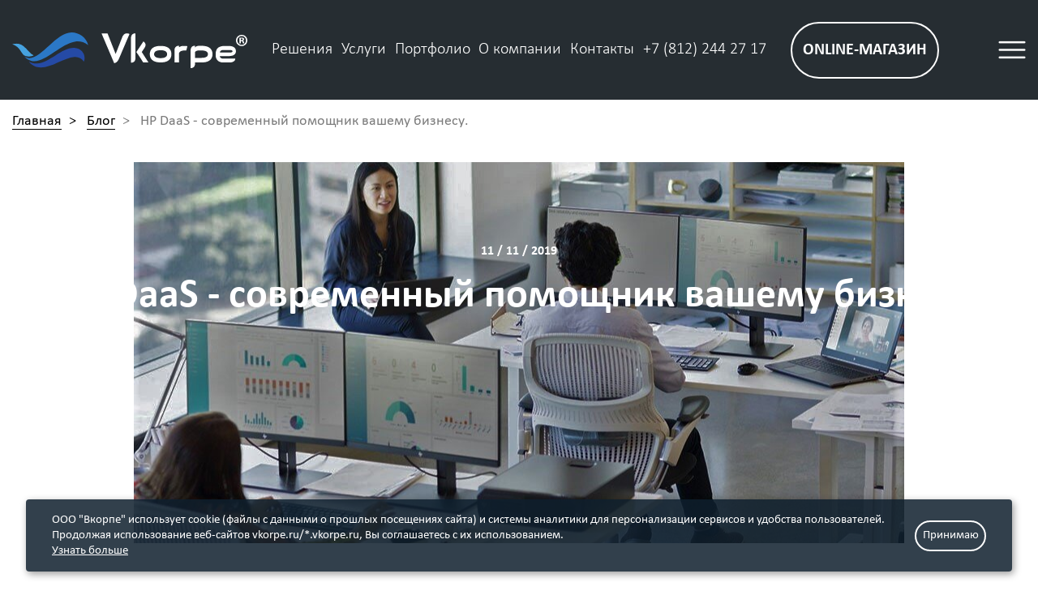

--- FILE ---
content_type: text/html; charset=UTF-8
request_url: https://vkorpe.ru/blog/hp-daas/
body_size: 25276
content:
<!doctype html>
<html lang="ru">
<head>
    <title>HP DaaS - современный помощник вашему бизнесу.  - блог компании «Вкорпе»</title>
    <meta name="viewport" content="width=device-width, initial-scale=1.0">
    <link rel="preconnect" href="//mc.yandex.ru" crossorigin="anonymous">
    <link rel="preconnect" href="//nav-it.bitrix24.ru" crossorigin="anonymous">
    <link rel="preconnect" href="//cdn.bitrix24.ru" crossorigin="anonymous">
    <link rel="preconnect" href="//www.googletagmanager.com" crossorigin="anonymous">
    <meta charset="UTF-8">
    <meta name="robots" content="noyaca">
    <link rel="canonical" href="https://vkorpe.ru/blog/hp-daas/"><meta name="description" content="Программно-аналитический комплекс HP DaaS специально создан для тех компаний, которые хотят за ранее знать, что происходит с их парком компьютеров и предотвращать проблемы до их появления. " />



        
        
<script data-skip-moving="true">(function(w,d,s,l,i){w[l]=w[l]||[];w[l].push({'gtm.start':
            new Date().getTime(),event:'gtm.js'});var f=d.getElementsByTagName(s)[0],
            j=d.createElement(s),dl=l!='dataLayer'?'&l='+l:'';j.async=true;j.src=
            'https://www.googletagmanager.com/gtm.js?id='+i+dl;f.parentNode.insertBefore(j,f);
            })(window,document,'script','dataLayer','GTM-K8CKQSQ');</script>
<noscript><img src="https://vk.com/rtrg?p=VK-RTRG-1414233-doeGu" style="position:fixed; left:-999px;" alt=""/></noscript>
<link rel="preload" href="/local/build/fonts/slick.b7c9e1e4.woff" as="font" crossorigin="anonymous">    <link rel="icon" href="/favicon.ico" type="image/x-icon">
    <link rel="apple-touch-icon" sizes="180x180" href="/apple-touch-icon.png">
    <link rel="icon" type="image/png" sizes="32x32" href="/favicon-32x32.png">
    <link rel="icon" type="image/png" sizes="16x16" href="/favicon-16x16.png">
    <link rel="manifest" href="/site.webmanifest">
    <link rel="mask-icon" href="/safari-pinned-tab.svg" color="#5bbad5">
    <meta name="msapplication-TileColor" content="#ffffff">
    <meta name="theme-color" content="#ffffff">
    <link rel="stylesheet" href="/local/build/main.12b9eeeb.css">
<style type="text/css">
    .banner-block{
            padding: 10px 0;
    width: 100%;
    margin: auto;
    text-align: center;
    display: grid;
    grid-template-columns: 1fr 85px;
    box-shadow: 2px 3px 10px rgb(0 0 0 / 40%);
	font-size: 17px;
	
    }
    .close-btn-banner-block button{
        background-color:#ffffff00;
        border: none;
color: white;
    }
.article{
    -webkit-animation: 1.2s ease-in-out 0s normal none 1 running cbh-circle-img-anim;
	-moz-animation: 1.2s ease-in-out 0s normal none 1 running cbh-circle-img-anim;
	-o-animation: 1.2s ease-in-out 0s normal none 1 running cbh-circle-img-anim; 
	 animation: 1.2s ease-in-out 0s normal none 1 running cbh-circle-img-anim; 
    
}
.btn-bann{
	font-size: 15px;
    border-radius: 50%;
    min-width: 24px;
    min-height: 22px;
	text-decoration: underline;
}
.text-banner-block:hover{
    animation:none; 
}
/* @keyframes shake-rectangle-01 {
  0% { transform: translate(-1px, 9px) rotate(14deg); }
  33% { transform: translate(-1px, 11px) rotate(16deg); }
  66% { transform: translate(1px, 11px) rotate(14deg); }
  100% { transform: translate(1px, 9px) rotate(16deg); }
} */
@keyframes cbh-circle-img-anim {
	0%, 50%, 100% {
		transform: rotate(0deg);
		-webkit-transform: rotate(0deg);
		-moz-transform: rotate(0deg);
		-o-transform: rotate(0deg);
		-ms-transform: rotate(0deg);
	}
	10%, 30% {
		transform: rotate(-1deg);
		-webkit-transform: rotate(-1deg);
		-moz-transform: rotate(-1deg);
		-o-transform: rotate(-1deg);
		-ms-transform: rotate(-1deg);
	}
	20%, 40% {
		transform: rotate(1deg);
		-webkit-transform: rotate(1deg);
		-moz-transform: rotate(1deg);
		-o-transform: rotate(1deg);
		-ms-transform: rotate(1deg);
	}
}
div.title-search-result {
	border:1px solid #c6c6c6;
	display:none;
	overflow:hidden;
	z-index:205;
}
table.title-search-result {
	border-collapse: collapse;
	border:none;
	width:10%;
}
table.title-search-result th {
	background-color:#F7F7F7;
	border-right:1px solid #e8e8e8;
	color:#949494;
	font-weight:normal;
	padding-top:2px;
	padding-bottom:2px;
	padding-left:14px;
 	padding-right:12px;
	text-align:right;
	vertical-align:top;
	white-space:nowrap;
	width:1%;
}
table.title-search-result td {
	background-color:white;
	color:black;
	font-weight:normal;
	padding-top:2px;
	padding-bottom:2px;
	text-align:left;
	white-space:nowrap;
}
table.title-search-result td.title-search-item {
	padding-left:8px;
	padding-right:15px;
}
table.title-search-result td.title-search-item a {
	padding-left:4px;
	padding-right:15px;
	text-decoration: none;
	color:black;
	vertical-align:top;
	display:block;
}
table.title-search-result td.title-search-item img {
	vertical-align:top;
}
table.title-search-result td.title-search-item b {
	color:#cf0000;
	font-weight:normal;
}
table.title-search-result tr.title-search-selected td
,table.title-search-result tr.title-search-selected a
,table.title-search-result tr.title-search-selected td.title-search-more a
{
	background-color:#fff2be;
}
table.title-search-result td.title-search-more {
	font-size:11px;
	font-weight:normal;
	padding-right:15px;
	padding-left:24px;
	padding-top:0px;
}
table.title-search-result td.title-search-more a
{
	padding-left:12px;
	padding-right:15px;
	text-decoration:none;
	color:#999999;
}
table.title-search-result td.title-search-all {
	padding-left:24px;
	padding-right:15px;
}
table.title-search-result td.title-search-all a
{
	padding-left:4px;
	text-decoration:none;
	color:#808080;
}
table.title-search-result td.title-search-separator
, table.title-search-result th.title-search-separator {
	padding-top:0px;
	padding-bottom:0px;
	font-size:4px;
}
div.title-search-fader {
	display:none;
	background-image: url('/local/templates/main/components/bitrix/search.title/footer-search/images/fader.png');
	background-position: right top;
	background-repeat: repeat-y;
	position:absolute;
}
div.title-search-result {
	border:1px solid #c6c6c6;
	display:none;
	overflow:hidden;
	z-index:205;
}
table.title-search-result {
	border-collapse: collapse;
	border:none;
	width:10%;
}
table.title-search-result th {
	background-color:#F7F7F7;
	border-right:1px solid #e8e8e8;
	color:#949494;
	font-weight:normal;
	padding-top:2px;
	padding-bottom:2px;
	padding-left:14px;
 	padding-right:12px;
	text-align:right;
	vertical-align:top;
	white-space:nowrap;
	width:1%;
}
table.title-search-result td {
	background-color:white;
	color:black;
	font-weight:normal;
	padding-top:2px;
	padding-bottom:2px;
	text-align:left;
	white-space:nowrap;
}
table.title-search-result td.title-search-item {
	padding-left:8px;
	padding-right:15px;
}
table.title-search-result td.title-search-item a {
	padding-left:4px;
	padding-right:15px;
	text-decoration: none;
	color:black;
	vertical-align:top;
	display:block;
}
table.title-search-result td.title-search-item img {
	vertical-align:top;
}
table.title-search-result td.title-search-item b {
	color:#cf0000;
	font-weight:normal;
}
table.title-search-result tr.title-search-selected td
,table.title-search-result tr.title-search-selected a
,table.title-search-result tr.title-search-selected td.title-search-more a
{
	background-color:#fff2be;
}
table.title-search-result td.title-search-more {
	font-size:11px;
	font-weight:normal;
	padding-right:15px;
	padding-left:24px;
	padding-top:0px;
}
table.title-search-result td.title-search-more a
{
	padding-left:12px;
	padding-right:15px;
	text-decoration:none;
	color:#999999;
}
table.title-search-result td.title-search-all {
	padding-left:24px;
	padding-right:15px;
}
table.title-search-result td.title-search-all a
{
	padding-left:4px;
	text-decoration:none;
	color:#808080;
}
table.title-search-result td.title-search-separator
, table.title-search-result th.title-search-separator {
	padding-top:0px;
	padding-bottom:0px;
	font-size:4px;
}
div.title-search-fader {
	display:none;
	background-image: url('/local/templates/main/components/bitrix/search.title/burgerMenu-search/images/fader.png');
	background-position: right top;
	background-repeat: repeat-y;
	position:absolute;
}
.modal_alert {
    background-color: #fff;
    border: 1px solid red;
    border-radius: 3px;
    padding: 9px 15px;
    position: absolute;
    top: 33px;
    left: 9px;
    font-size: 13px;
    z-index: 100;
    color: red;
}
.modal_alert::before,
.modal_alert::after {
    content: '';
    position: absolute;
    left: 10px;
    top: -20px;
    border: 10px solid transparent;
    border-bottom: 10px solid red;
}
.modal_alert::after {
    border-bottom: 10px solid #fff;
    top: -19px;
}
.webform-answer {
    position: absolute;
    top: 0;
    left: 0;
    right: 0;
    bottom: 0;
    display: flex;
    align-items: center;
    justify-content: center;
    text-align: center;
    padding: 0 60px 40px;
    font-size: 20px;
    font-weight: bold;
    line-height: 1.5em;
    color: #2a4c6b;
    background: rgba(255,255,255,0.85);
    border-radius: 20px;
}
.webform-answer-close {
    position: absolute;
    right: 20px;
    top: 20px;
    width: 20px;
    height: 20px;
    cursor: pointer;
}
.webform-answer-close::before,
.webform-answer-close::after {
    content: '';
    width: 27px;
    height: 2px;
    background: #7d7d7d;
    position: absolute;
    top: 9px;
    left: -3px;
    transition: 0.3s ease-out;
}
.webform-answer-close::before {
    transform: rotate(45deg);
}
.webform-answer-close::after {
    transform: rotate(-45deg);
}
.webform-answer-close:hover::before{
    transform: rotate(225deg);
}
.webform-answer-close:hover::after {
    transform: rotate(135deg);
}
.cookie-consent.svelte-y2d48n {
  justify-content: space-between;
  background-color: #0f1f2dd9;
  position: fixed;
  z-index: 99999;
  bottom: 15px;
  width: 95%;
  max-width: 1900px;
  padding: 1rem 2rem;
  border-radius: 4px;
  box-shadow: 2px 3px 10px rgba(0, 0, 0, 0.4);
  display: flex;
  color: #fff;
  margin-left: 2.5%;
  align-items: center;
  box-sizing: border-box;
}
@media (max-width: 600px) {
  .cookie-consent.svelte-y2d48n {
    flex-wrap: wrap;
    row-gap: 2em;
    justify-content: center;
  }
}
.cookie-consent__button-submit.svelte-y2d48n {
  max-width: 15em;
  padding: 0.5em;
  font-size: 1em;
  margin-left: 1.5rem;
  background-color: transparent;
  color: #fff;
  outline: none;
  border: 2px solid white;
  border-radius: 20px;
  cursor: pointer;
}
.cookie-consent a {
  text-decoration: underline;
  color: #fff;
}
.page_blog-importozameshchenie-v-po .moreservices__text p {
    font-size: 20px !important;
}

.page_blog-importozameshchenie-v-po .breadcrumbs {
    padding-bottom: 0;
}

.catalog__list {
    display: -webkit-box;
    display: -ms-flexbox;
    display: flex;
    flex-direction: column;
    margin-bottom: 15px
}

.catalog__list--left, .catalog__list--right {
    width: 50%
}

.catalog__list__item {
    margin-bottom: 30px
}

.catalog__list__item__head {
    position: relative;
    display: inline-block;
    font-weight: 500;
    font-size: 23px;
    line-height: 30px;
    color: #262d32;
    margin: 0;
    padding-left: 38px;
    padding-right: 5px;
    cursor: pointer
}

.catalog__list__item__content {
    display: none;
    margin: 30px 0 0;
    list-style: none
}

.catalog__list__item__content li {
    padding-left: 45px;
    margin-bottom: 15px
}

.catalog__list__item__content a {
    font-weight: 400;
    font-size: 18px;
    line-height: 30px;
    color: #000;
    text-decoration: none
}

.catalog__list__item__content a:hover {
    text-decoration: underline
}

.catalog__list__item__head:before {
    content: "";
    display: block;
    width: 0;
    border: 9px solid transparent;
    border-left: 15px solid #0480c1;
    position: absolute;
    left: 4px;
    top: 6px;
    border-radius: 2px;
    -webkit-transform: rotate(0deg);
    transform: rotate(0deg);
    -webkit-transition: .15s;
    transition: .15s;
}

.accordion-open .catalog__list__item__head:before {
    -webkit-transform: rotate(90deg);
    transform: rotate(90deg);
    left: -2px;
    top: 13px
}

.catalog--decoration-arrow-wrap {
    padding-bottom: 103px
}

.catalog--decoration-arrow-wrap .catalog--arrow {
    position: relative;
    display: inline-block;
    padding-right: 100px
}

.catalog--decoration-arrow-wrap .catalog--arrow:before {
    content: "";
    position: absolute;
    right: -5px;
    top: 3px;
    width: 107px;
    height: 107px;
    display: block;
    background-image: url(/local/templates/main/../images/catalog-decoration-arrow-desktop.svg);
    background-repeat: no-repeat;
    background-position: center
}

@media screen and (max-width: 1400px) {
    .catalog {
        padding-top: 40px;
        padding-bottom: 60px
    }

    .catalog__list {
        padding-top: 60px
    }

    .catalog__list__item__content a {
        font-size: 21px;
        line-height: 27px
    }
}

@media screen and (max-width: 1200px) {
    .catalog__list {
        max-width: 470px;
        -ms-flex-wrap: wrap;
        flex-wrap: wrap;
        -webkit-box-orient: vertical;
        -webkit-box-direction: normal;
        -ms-flex-direction: column;
        flex-direction: column;
        margin: 0 auto 30px
    }

    .catalog__list--left, .catalog__list--right {
        width: 100%;
        max-width: -webkit-max-content;
        max-width: -moz-max-content;
        max-width: max-content;
        margin-left: auto;
        margin-right: auto
    }

    .catalog__list__item {
        margin-bottom: 20px
    }

    .catalog__list__item__content {
        margin: 20px 0 0
    }

    .catalog--decoration-arrow-wrap {
        margin-left: auto;
        margin-right: auto
    }

    .catalog__list__item__content li {
        margin-bottom: 12px
    }
}

@media screen and (max-width: 992px) {
    .catalog__list__item__content {
        margin: 15px 0 0
    }

    .catalog__list--left, .catalog__list--right {
        max-width: 540px
    }

    .catalog {
        padding-top: 30px;
        padding-bottom: 50px
    }

    .catalog__list {
        padding-top: 40px;
        max-width: 390px;
        margin-bottom: 20px
    }

    .catalog__list__item {
        margin-bottom: 15px
    }

    .catalog__list__item__head:before {
        border: 7px solid transparent;
        border-left: 11px solid #fff;
        left: 10px;
        top: 10px
    }

    .accordion-open .catalog__list__item__head:before {
        left: 5px;
        top: 14px
    }
}

@media screen and (max-width: 768px) {
    .catalog__list__item__head {
        font-size: 21px;
        line-height: 25px
    }

    .catalog__list__item__content a {
        font-size: 19px;
        line-height: 25px
    }

    .catalog__list--left, .catalog__list--right {
        max-width: 400px
    }

    .catalog {
        padding-top: 20px;
        padding-bottom: 40px
    }

    .catalog__list {
        padding-top: 20px;
        margin-bottom: 15px
    }

    .accordion-open .catalog__list__item__head:before {
        left: 5px;
        top: 11px
    }

    .catalog__list__item__head:before {
        left: 10px;
        top: 7px
    }

    .catalog--decoration-arrow-wrap .catalog--arrow {
        padding-right: 87px
    }

    .catalog--decoration-arrow-wrap .catalog--arrow:before {
        background-size: 80%;
        right: -5px;
        top: -8px
    }

    .catalog--decoration-arrow-wrap {
        padding-bottom: 70px
    }
}

@media screen and (max-width: 480px) {
    .section__catalog__section-title {
        width: 64%;
        margin-left: auto;
        margin-right: auto;
        text-align: left
    }

    .catalog {
        padding-top: 5px;
        padding-bottom: 22px
    }

    .catalog__list {
        padding-top: 11px;
        max-width: 270px;
        margin-bottom: 10px
    }

    .catalog__list__item {
        min-height: auto;
        margin-bottom: 10px
    }

    .catalog__list__item__content {
        margin: 10px 0 0
    }

    .catalog__list__item__head {
        font-size: 15px;
        line-height: 20px
    }

    .catalog__list__item__content a {
        font-size: 13px;
        line-height: 16px
    }

    .catalog__list__item__content li {
        padding-left: 30px;
        margin-bottom: 4px
    }

    .catalog__list__item__head:before {
        border: 5px solid transparent;
        border-left: 8px solid #fff;
        left: 16px;
        top: 6px
    }

    .accordion-open .catalog__list__item__head:before {
        left: 13px;
        top: 9px
    }

    .catalog--decoration-arrow-wrap {
        padding-bottom: 21px
    }

    .catalog--decoration-arrow-wrap .catalog--arrow {
        padding-right: 40px
    }

    .catalog--decoration-arrow-wrap .catalog--arrow:before {
        right: 13px;
        top: 3px;
        width: 27px;
        height: 27px;
        background-image: url(/local/templates/main/../images/catalog-decoration-arrow-mobile.svg)
    }
}

@media screen and (max-width: 350px) {
    .catalog--decoration-arrow-wrap {
        max-width: 288px
    }
}

a {
    color: #3b77af;
}

.page_blog-importozameshchenie-v-po .form-text {
    max-width: 312px;
}

.b-helper {
    height: 0;
    visibility: hidden;
    width: 100%;
    display: inline-block
}

.b-top-border {
    border-top: none !important
}

.b-clearfix {
    clear: both
}

.w290 {
    float: left;
    margin-right: 10px;
    margin-top: 10px;
    width: 290px
}

.b-hidding {
    display: none
}

.l-outer {
    overflow: hidden
}

.l-main {
    padding: 0
}

.b-widget_type_is-asside {
    background: #a1a1a1 url("/local/templates/main/images/bg/icon_content_widget.png") 22px center no-repeat;
    position: relative;
    padding: 0 12px 0 104px;
    line-height: 86px;
    height: 86px
}

.b-widget_type_is-asside__after,
.b-widget_type_is-asside:after {

    letter-spacing: normal;
    line-height: 86px;
    content: "";
    display: inline-block;
    height: 86px;
    margin: 0 -1px 0 0;
    vertical-align: middle;
    width: 1px
}

.b-widget_type_is-asside + .b-widget_type_is-asside {
    margin-top: 20px
}

.b-widget_type_is-asside .b-widget__in {

    letter-spacing: normal;
    text-align: right;
    display: inline-block;
    vertical-align: middle;
    width: 100%
}

.b-widget_type_is-asside .b-widget__text {

    color: #fff
}

.b-columns-content_content_header-menu {
    border-bottom: 0 none
}

.b-columns_content_is-asside-standard .b-column_layout_a {
    width: 660px
}

.b-columns_content_is-asside-standard .b-column_layout_b {
    width: 310px;
    margin-left: 690px
}

.b-content-columns_content_is-categories {
    margin-left: -60px
}

.b-content-columns_content_is-categories > .b-content-column {
    width: 50%;
    padding-left: 60px;
    -moz-box-sizing: border-box;
    box-sizing: border-box
}

.b-content-columns_content_is-materials {
    margin-left: -60px
}

.b-content-columns_content_is-materials > .b-content-column {
    width: 50%;
    padding-left: 60px;
    -moz-box-sizing: border-box;
    box-sizing: border-box
}

.b-link_content_is-file-download {
    color: #06145d;
    text-decoration: underline
}

.b-link_content_is-file-download:hover {
    color: #06145d;
    text-decoration: none
}

.b-list_content_is-categories {
    list-style-type: none;
    margin: 0;
    padding: 0
}

.b-list_content_is-categories .b-list__item {
    margin-top: 17px
}

.b-list_content_is-categories .b-list__item:first-child {
    margin-top: 0
}

.b-list_content_is-categories .b-list__item-text {
    color: #06145d;
    text-decoration: underline
}

.b-list_content_is-categories .b-list__item-text:hover {
    color: #06145d;
    text-decoration: none
}

.b-list_content_is-group-links {
    list-style-type: none;
    margin: 0;
    padding: 0
}

.b-list_content_is-group-links.b-list_viewtype_double .b-list__item {
    margin-top: 10px
}

.b-list_content_is-group-links.b-list_viewtype_double .b-list__item:first-child {
    margin-top: 0
}

.b-list_content_is-materials {
    list-style-type: none;
    margin: 0;
    padding: 0
}

.b-list_content_is-materials .b-list__item {
    margin-top: 12px
}

.b-list_content_is-materials .b-list__item:first-child {
    margin-top: 0
}

.b-list_content_is-materials .b-list__item-text {
    color: #06145d;
    text-decoration: underline
}

.b-list_content_is-materials .b-list__item-text:hover {
    color: #06145d;
    text-decoration: none
}

.b-list_content_is-tabs-asside {
    list-style-type: none;
    padding: 0;
    margin: -6px 0 0 -40px
}

.b-list_content_is-tabs-asside .b-list__item {

    letter-spacing: normal;
    display: inline-block;
    vertical-align: top;
    margin: 6px 0 0 40px
}

.b-list_content_is-tabs-asside .b-list__item-text {
    color: #fff;
    text-decoration: underline
}

.b-list_content_is-tabs-asside .b-list__item-text:hover {
    color: #fff;
    text-decoration: none
}

.b-menu_content_import-substitution {
    margin-bottom: 14px
}

.b-menu_content_import-substitution .b-menu__list {
    list-style-type: none;
    margin: 0;
    padding: 0;
    display: -moz-box;
    display: -ms-flexbox;
    display: flex;
    -ms-flex-wrap: nowrap;
    flex-wrap: nowrap;
    -moz-box-pack: justify;
    -ms-flex-pack: justify;
    justify-content: space-between
}

.b-menu_content_import-substitution .b-menu__item {

    letter-spacing: normal;
    display: inline-block;
    vertical-align: top
}

.b-menu_content_import-substitution .b-menu__item_viewtype_red .b-menu__item-text {
    background: #db2a22
}

.b-menu_content_import-substitution .b-menu__item-text {
    background: #212331;
    display: inline-block;
    min-width: 216px;
    height: 38px;
    padding: 0 10px;
    color: #fff;
    text-align: center
}

.b-section_content_is-actions .b-section__header {
    margin-bottom: 18px
}

.b-section_content_is-actions .b-section__title-text {
    color: #06145d
}

.b-section_content_is-actions .b-section__summary {
    color: #575757;
    margin-bottom: 20px
}

.b-section_content_is-alternative-products .b-section__header {
    margin-bottom: 18px
}

.b-section_content_is-alternative-products .b-section__title-text {
    color: #06145d
}

.b-section_content_is-alternative-products .b-section__summary {
    color: #575757;
    margin-bottom: 20px
}

.b-section_content_is-alternative-products .b-section__body {
    margin-bottom: 32px
}

.b-section_content_is-auth .b-section__header {
    margin-bottom: 18px
}

.b-section_content_is-auth .b-section__title-text {
    color: #06145d
}

.b-section_content_is-auth .b-section__summary {
    color: #575757;
    margin-bottom: 20px
}

.b-section_content_is-categories .b-section__header {
    margin-bottom: 18px
}

.b-section_content_is-categories .b-section__title-text {
    color: #06145d
}

.b-section_content_is-categories .b-section__summary {
    color: #575757;
    margin-bottom: 30px
}

.b-section_content_is-categories .b-section__body {
    margin-bottom: 29px
}

.b-section_content_is-landing .b-section__header {
    margin-bottom: 18px
}

.b-section_content_is-landing .b-section__title-text {
    color: #06145d
}

.b-section_content_is-landing .b-section__summary {
    color: #575757;
    margin-bottom: 20px
}

.b-section_content_is-marketing .b-section__header {
    margin-bottom: 18px
}

.b-section_content_is-marketing .b-section__title-text {
    color: #06145d
}

.b-section_content_is-marketing .b-section__summary {
    color: #575757;
    margin-bottom: 20px
}

.b-section_content_is-materials .b-section__header {
    margin-bottom: 18px
}

.b-section_content_is-materials .b-section__title-text {
    color: #06145d
}

.b-section_content_is-materials .b-section__summary {
    color: #575757;
    margin-bottom: 30px
}

.b-section_content_is-materials .b-section__body {
    margin-bottom: 29px
}

.b-section_content_is-vendors .b-section__header {
    margin-bottom: 60px
}

.b-section_content_is-vendors .b-section__title {
    background: #db2a22;
    display: inline-block;
    padding: 10px 18px;
    min-width: 271px;
    text-align: center
}

.b-section_content_is-vendors .b-section__title-text {
    color: #fff
}

.b-section_content_is-vendors .b-section__summary {
    color: #575757
}

.b-section_content_is-vendors .b-section__body {
    margin-bottom: 14px
}

.b-sort_content_is-tabs-asside {
    position: relative;
    background: #a1a1a1;
    padding: 12px 20px 17px;
    margin-top: 31px
}

.b-sort_content_is-tabs-asside:before {
    background: url("/local/templates/main/images/bg/icon_content_sort.png") 0 0 no-repeat;
    position: absolute;
    content: "";
    width: 20px;
    height: 17px;
    top: -17px;
    left: 20px
}

.b-sort_content_is-tabs-asside .b-heading_level_4 {
    margin-bottom: 15px
}

.b-sort_content_is-tabs-asside .b-heading_level_4 .b-heading__text {
    color: #fff
}

.b-sort_content_is-tabs-asside.b-sort_content_product {
    background: #262d32
}

.b-sort_content_is-tabs-asside.b-sort_content_product:before {
}

.b-stripe_content_header > .b-stripe__in {
    padding-bottom: 22px
}

.b-stripe_content_is-actions > .b-stripe__in {
    padding-top: 52px
}

.b-stripe_content_is-alternative-products > .b-stripe__in,
.b-stripe_content_is-auth > .b-stripe__in {
    padding-top: 79px
}

.b-stripe_content_is-categories > .b-stripe__in {
    padding-top: 74px
}

.b-stripe_content_is-landing > .b-stripe__in,
.b-stripe_content_is-marketing > .b-stripe__in {
    padding-top: 55px
}

.b-stripe_content_is-materials > .b-stripe__in {
    padding-top: 52px
}

.b-stripe_content_is-promo-lede {
    background: url("/local/templates/main/images/bg/b-stripe_content_is-promo-lede2.jpg") center top no-repeat;
    height: 285px;
    margin: 0 -45px
}

.b-stripe_content_is-vendors > .b-stripe__in {
    padding-top: 20px
}

.b-tabs_content_is-sort-asside .b-tabs__list {
    list-style-type: none;
    margin: 0;
    padding: 0
}

.b-tabs_content_is-sort-asside .b-tabs__item {
    position: relative;
    text-align: center;
    vertical-align: top;
    width: 117px;
    margin-left: -18px;
    background: url("/local/templates/main/images/bg/icons_content_tabs-sort.png") 0 -32px no-repeat;
    cursor: pointer;
    z-index: 1
}

.b-tabs_content_is-sort-asside .b-tabs__item,
.b-tabs_content_is-sort-asside .b-tabs__item__after,
.b-tabs_content_is-sort-asside .b-tabs__item:after {
    letter-spacing: normal;
    line-height: 30px;
    display: inline-block;
    height: 30px
}

.b-tabs_content_is-sort-asside .b-tabs__item__after,
.b-tabs_content_is-sort-asside .b-tabs__item:after {
    content: "";
    margin: 0 -1px 0 0;
    vertical-align: middle;
    width: 1px
}

.b-tabs_content_is-sort-asside .b-tabs__item:hover .b-tabs__item-text {
    text-decoration: none
}

.b-tabs_content_is-sort-asside .b-tabs__item:first-child {
    margin-left: 0
}

.b-tabs_content_is-sort-asside .b-tabs__item_state_selected {
    background: url("/local/templates/main/images/bg/icons_content_tabs-sort.png") 0 0 no-repeat;
    cursor: default;
    z-index: 2
}

.b-tabs_content_is-sort-asside .b-tabs__item_state_selected:hover .b-tabs__item-text {
    text-decoration: underline
}

.b-tabs_content_is-sort-asside .b-tabs__item_state_selected .b-tabs__item-text {
    color: #fff
}

.b-tabs_content_is-sort-asside .b-tabs__item-text {
    color: #fff;
    text-decoration: underline;
    display: inline-block;
    vertical-align: middle
}

.b-tabs_content_is-sort-asside .b-tabs__content {
    display: none;
    background: #a1a1a1;
    padding: 14px 14px 25px
}

.b-tabs_content_is-sort-asside .b-tabs__content .b-list {
    list-style-type: none;
    padding: 0;
    margin: -20px 0 0
}

.b-tabs_content_is-sort-asside .b-tabs__content .b-list .b-list__item {
    letter-spacing: normal;
    text-align: center;
    display: inline-block;
    vertical-align: top;
    width: 33px;
    margin-top: 20px
}

.b-tabs_content_is-sort-asside .b-tabs__content .b-list .b-list__item_state_selected .b-list__item-text {
    color: #08165e;
    text-decoration: underline;
    cursor: default
}

.b-tabs_content_is-sort-asside .b-tabs__content .b-list .b-list__item_state_selected .b-list__item-text:hover {
    color: #08165e;
    text-decoration: underline
}

.b-tabs_content_is-sort-asside .b-tabs__content .b-list .b-list__item-text {
    color: #fff;
    text-decoration: underline
}

.b-tabs_content_is-sort-asside .b-tabs__content .b-list .b-list__item-text:hover {
    color: #fff;
    text-decoration: none
}

.b-tabs_content_is-sort-asside .b-tabs__content_state_selected {
    display: block
}

.b-tabs_content_is-sort-asside .b-tabs__content {
    background-color: #0480c1
}

.b-tabs_content_is-sort-asside .b-tabs__content .b-list .b-list__item_state_selected .b-list__item-text {
    color: #00adef;
    text-decoration: underline;
    cursor: default
}

.b-tabs_content_is-sort-asside .b-tabs__content .b-list .b-list__item_state_selected .b-list__item-text:hover {
    color: #00adef;
    text-decoration: underline
}

.b-tabs_content_is-sort-asside .b-tabs__item {
    background-color: #00adef;
}

.b-tabs_content_is-sort-asside .b-tabs__item_state_selected {
    background-color: #0480c1;
}

.gradient-box {
    margin: auto;
    position: relative;
    padding: 0 1.5em 2.5em 1.5em;
    box-sizing: border-box;
    color: #FFF;
    background: #fff;
    background-clip: padding-box;
    border: solid 5px transparent;
    border-radius: 1em;
}

.gradient-box:before {
    content: "";
    position: absolute;
    top: 0;
    right: 0;
    bottom: 0;
    left: 0;
    z-index: -1;
    margin: -6px;
    
    border-radius: inherit;
    
    background: linear-gradient(90deg, #69dac9 0, #037fc1);
}

.r-menu__item-link:hover, .r-menu__item-link_selected {
    color: #3cb1c5 !important;
}

.r-menu__item-link:hover {
    color: #0881c3 !important;
}
</style></head>
<body class="page_blog-hp-daas">
        <div class="curtain"></div>
    <div class="navigation " id="navigation">
        
        
    
        <div class="container">
            <div class="row align-items-center justify-content-between">
                <div class="col-8 col-xl-3"> <a href="/" class="logo"></a> </div>
                <div class="col-xl-6 d-none d-xl-block position-static">
                    <nav>
                        <ul class="menu d-flex justify-content-between align-items-center position-static" id="menu">
    
    
                    <li class="menu__item menu__item menu__item_solution position-static"><a href="/solutions/" class="root-item">Решения</a>
                <div class="submenu submenu_about">
                    <div class="container">
                        <div class="row">
                            <div class="col-lg-12">
                                <nav>
                                    <ul class="d-flex justify-content-between flex-wrap">
        
            
                            <li class="submenu__item position-static"><a href="/solutions/audit-vneshnego-perimetra-seti-/">Аудит внешнего периметра сети</a></li>
                        
                            <li class="submenu__item position-static"><a href="/solutions/ofisnye-resheniya/">Офисные решения</a></li>
                        
                            <li class="submenu__item position-static"><a href="/solutions/podbor-otechestvennogo-po-/">Подбор отечественного ПО</a></li>
                        
                            <li class="submenu__item position-static"><a href="/solutions/resheniya-dlya-auditoriy/">Решения для аудиторий</a></li>
                        
                            <li class="submenu__item position-static"><a href="/solutions/resheniya-dlya-magazinov/">Решения для магазинов</a></li>
                        
                            <li class="submenu__item position-static"><a href="/solutions/resheniya-dlya-obrazovaniya/">Решения для образования</a></li>
                        
                            <li class="submenu__item position-static"><a href="/solutions/resheniya-dlya-peregovornykh/">Решения для переговорных комнат</a></li>
                        
                            <li class="submenu__item position-static"><a href="/solutions/resheniya-dlya-proizvodstv/">Решения для производств</a></li>
                        
                            <li class="submenu__item position-static"><a href="/solutions/resheniya-dlya-servernykh/">Решения для серверных</a></li>
                        
                            <li class="submenu__item position-static"><a href="/solutions/resheniya-dlya-sklada/">Решения для склада</a></li>
                                </ul></nav></div></div></div></div></li>    
    
                    <li class="menu__item menu__item menu__item_services position-static"><a href="/uslugi/" class="root-item">Услуги</a>
                <div class="submenu submenu_about">
                    <div class="container">
                        <div class="row">
                            <div class="col-lg-12">
                                <nav>
                                    <ul class="d-flex justify-content-between flex-wrap">
        
            
                            <li class="submenu__item position-static"><a href="/uslugi/#group1">Монтаж</a></li>
                        
                            <li class="submenu__item position-static"><a href="/uslugi/#group13">Обслуживание</a></li>
                        
                            <li class="submenu__item position-static"><a href="/uslugi/#group14">Оснащение</a></li>
                        
                            <li class="submenu__item position-static"><a href="/uslugi/#group15">«Импортозамещение ПО»</a></li>
                        
                            <li class="submenu__item position-static"><a href="/uslugi/#group3">Автоматизация</a></li>
                        
                            <li class="submenu__item position-static"><a href="/uslugi/#group4">Проектирование</a></li>
                        
                            <li class="submenu__item position-static"><a href="/uslugi/#group5">Беспроводные сети Wi-Fi</a></li>
                        
                            <li class="submenu__item position-static"><a href="/uslugi/#group6">Радиообследование Wifi</a></li>
                                </ul></nav></div></div></div></div></li>    
                            <li class="menu__item position-static"><a href="/portfolio/" class="root-item">Портфолио</a></li>
                        
                            <li class="menu__item position-static"><a href="/about/" class="root-item">О компании</a></li>
                        
    
                    <li class="menu__item menu__item menu__item_contacts position-static"><a href="/contacts/" class="root-item">Контакты</a>
                <div class="submenu submenu_about">
                    <div class="container">
                        <div class="row">
                            <div class="col-lg-12">
                                <nav>
                                    <ul class="d-flex justify-content-between flex-wrap">
        
            
                            <li class="submenu__item position-static"><a href="/contacts/#spbbutton">Санкт-Петербург</a></li>
                        
                            <li class="submenu__item position-static"><a href="/contacts/#mskbutton">Москва</a></li>
                        
                            <li class="submenu__item position-static"><a href="/contacts/#requisites">Реквизиты</a></li>
                        </ul></nav></div></div></div></div>    <li class="menu__item position-static">
        <a href="tel:+78122442717">+7 (812) 244 27 17</a>    </li>
</ul>
                    </nav>
                </div>
                <div class="col-2 col-xl-2"> <a href="https://shop.vkorpe.ru/" class="btn d-none d-xl-flex" rel="nofollow" target="_blank">online-магазин</a> <a href="https://shop.vkorpe.ru/" class="shop__btn_cat d-block d-xl-none" rel="nofollow" target="_blank"> <img src="/local/assets/img/cart.png" alt="Магазин">
                    </a> </div>
                <div class="col-2 col-xl-1 order-pos">
                    <div class="burger"> <img src="/local/assets/img/burger.png" alt="burger-menu"> </div>
                </div>
            </div>
        </div>
    </div>
                <div class="">
            <div class="breadcrumbs" id="breadcrumbs"><div class="container d-none d-sm-block"><div class="row"><div class="col-lg-12"><nav class="links" itemscope itemtype="https://schema.org/BreadcrumbList">
            <div class="link" id="bx_breadcrumb_0" itemprop="itemListElement" itemscope itemtype="https://schema.org/ListItem">
                
                <a href="/" title="Главная" itemprop="item">
                    <span itemprop="name">Главная</span>
                </a>
                <meta itemprop="position" content="1">
            </div>
            <div class="link" id="bx_breadcrumb_1" itemprop="itemListElement" itemscope itemtype="https://schema.org/ListItem">
                <span class="links__arrow">&gt;</span>
                <a href="/blog/" title="Блог" itemprop="item">
                    <span itemprop="name">Блог</span>
                </a>
                <meta itemprop="position" content="2">
            </div>
            <div class="link__active" itemprop="itemListElement" itemscope itemtype="https://schema.org/ListItem">
                <span class="links__arrow">&gt;</span>
                <span itemprop="name">HP DaaS - современный помощник вашему бизнесу. </span>
                <meta itemprop="position" content="3">
            </div></nav></div></div></div></div></div>
             <section class="new">
    <div class="container">
        <div class="row">
            <div class="col-lg-12">
                                    <div class="news__content text-center"  style="background-image: url('/upload/iblock/2cf/2cfab0635c3fe852290c4d2dee02ceba.jpg')">
                                                                <p class="news__content_date news__content_date_white">
                                                            11 / 11 / 2019                                                    </p>
                                                                <h1 class="news__content_title news__content_title_white">
                            HP DaaS - современный помощник вашему бизнесу.                         </h1>
                                                            </div>
                            </div>
            <div class="col-lg-10 m-auto">
                <div class="moreservices__text plain-text">
                                            <p>
	 Ежегодно независимо от размеров организации и количества сотрудников структура компании усложняется. Причина этому заключается в том, что с каждым разом увеличивается процент специалистов, использующих при работе электронные устройства. Как результат, значительно возрастает и нагрузка на применяемые гаджеты, что может стать угрозой безопасности корпоративных данных. Согласно аналитике PWC, за прошедший год с проблемой утечки конфиденциальной информации столкнулась каждая третья организация, а совокупный ущерб составил практически $10 миллионов.
</p>
<p>
	 Отличным решением для тех организаций, которые хотят избежать подобных проблем, станет использование инструмента DaaS, что расшифровывается как Device as a Service. Такой сервис предложили разработчики американской компании HP, которая специализируется на поставке аппаратного и программного обеспечения корпоративным клиентам и частным лицам.
</p>
<h2>HP DaaS: что это?</h2>
<p>
	 HP DaaS - инструмент, который предназначен для проведения аудита информационной структуры организации. По словам разработчиков, это целая инфраструктура. Она включает в себя:
</p>
<p>
</p>
<p>
	 • Аппаратные средства;
</p>
<p>
	 • Сервисы, предназначенные для управления жизненным циклом;
</p>
<p>
	 •&nbsp;Программные продукты;
</p>
<p>
	 •&nbsp;Аналитические программы;
</p>
<p>
	 •&nbsp;Проактивное управление оборудованием.
</p>
 <br>
<p>
</p>
<p>
	 Благодаря использованию такого инструмента у компании получится делегировать трудоемкие функции поддержки клиентов, управления оборудованием с различными операционными системами и обеспечить безопасность при работе. Все это позволит сосредоточиться на тех процессах, которые действительно положительно влияют на развитие бизнеса, более точно рассчитывать расходы организации.
</p>
<h2>Dashboard </h2>
<p>
	 В основе инструмента HP DaaS лежит компонент Dashboard, который также именуется панелью управления. Используя ее, получится просмотреть информацию, которая предоставляет аналитическая система DaaS. Кроме того, здесь предоставляют сведения об эффективности функционирования информационных систем организации, насколько сильно загружена техника. Все это направлено на то, чтобы понять степень производительности компьютеров и мобильных устройств, подойдут ли они для выполнения задач сотрудников. Таким образом, руководство организации поймет, нужно ли обновлять информационную систему или приобретать более мощное оборудование.
</p>
<h2>Проведение информативного и прогнозного анализа</h2>
<p>
	 Как уже было сказано ранее, HP DaaS - это целый спектр сервисов, направленных на оптимизацию бизнес-процессов. Один из них - информативная и прогнозная аналитика. Такие процессы возможно проводить благодаря технологии HP TechPulse. Такая технология использует:
</p>
<p>
	 •&nbsp;Машинное обучение;
</p>
<p>
	 •&nbsp;Заранее настроенные логические схемы;
</p>
<p>
	 •&nbsp;Контекстные сведения, благодаря которым удается сформировать аналитику касательно оборудования, программ и шаблонов использования.
</p>
<p>
	 Все это направлено на оптимизацию расходов на развитие информационной инфраструктуры организации и ИТ-ресурсов.
</p>
<p>
	 Аналитику возможно проводить для различных типов устройств, которые функционируют на операционных системах:
</p>
<p>
	 •&nbsp;Windows;
</p>
<p>
	 •&nbsp;Android;
</p>
<p>
	 •&nbsp;iOS;
</p>
<p>
	 •&nbsp;macOS.
</p>
<p>
	 Благодаря такому инструменту получается проанализировать производительность устройств, что позволяет своевременно устранять проблемы, которые бы негативно сказались на работе пользователей.
</p>
<p>
	 Устранение угроз безопасности
</p>
<p>
	 Использование HP DaaS - это возможность работы с корпоративной системой, не переживая, что конфиденциальная информация будет передана сторонним лицам.
</p>
<p>
	 С таким инструментом пользователи полностью защищены от вредоносного кода.
</p>
<p>
	 Благодаря внедрению HP DaaS получилось снизить затраты на устранение угроз безопасности практически на $1,5 миллиона.
</p>
<h2>Преимущества HP DaaS</h2>
<p>
	 Благодаря тому, что на момент создания HP DaaS был уникальным инструментом, он быстро набрал популярность среди организаций различных масштабов. Сегодня все больше разработчиков выходят на рынок с аналогичными информационными продуктами. Но даже несмотря на постоянное возрастание конкуренции, система HP DaaS сохраняет лидирующие позиции в своей отрасли. Этому есть несколько причин, основные из которых:
</p>
<p>
	 •&nbsp;Значительное сокращение нагрузки на специалистов в сфере ИТ. Сотрудники HP, которые специализируются на обслуживании клиентов, пользуются аналитическими инструментами HP TechPulse и средствами по управлению. Это позволяет работать на устройствах с различными ОС. Благодаря универсальной панели данных получается интегрировать информацию об инцидентах в ServiceNow (лицензия для этого инструмента приобретается отдельно).
</p>
<p>
	 •&nbsp;Подходит для компаний с любым бюджетом. Инструмент HP DaaS представлен в нескольких тарифных планах. Поэтому воспользоваться сервисом получится как крупномасштабным, так и малым компаниям.
</p>
<p>
	 •&nbsp;Инновационные методы развертывания с минимальным вмешательством. Благодаря современным технологиям удается довести такой процесс практически до полной автоматизации. Как результат, с помощью системам утверждающего управления получается максимально оптимизировать временные затраты как пользователей, так и специалистов по информационным технологиям.
</p>
<h2>Тарифные планы </h2>
<p>
	 Компания HP представила нескольких тарифных планов инструмента DaaS:
</p>
<p>
	 •&nbsp;Standard;
</p>
<p>
	 •&nbsp;Enhanced;
</p>
<p>
	 •&nbsp;Premium.
</p>
<p>
	 Чтобы определить, какой тариф в наибольшей степени подойдет для бизнеса, требуется узнать, что входит в каждый из пактов.
</p>
<p>
	 Все тарифы совместимы со следующими типами устройств:
</p>
<p>
	 •&nbsp;Настольные ПК;
</p>
<p>
	 •&nbsp;Ноутбуки;
</p>
<p>
	 •&nbsp;Рабочие станции HP.
</p>
<p>
	 Во всех тарифах предоставляется услуга по поддержке оборудования. Независимо от тарифного плана к заказчику выезжает специалист на следующий рабочий день. Кроме того, в пакетных планах Enhanced и Premium предоставляется:
</p>
<p>
	 •&nbsp;Защита от непредвиденных повреждений;
</p>
<p>
	 •&nbsp;Возможность сохранения пользователем носителей, ставших неисправными.
</p>
<p>
	 Кроме того, для клиентов с теми тарифами выполняется работа по управлению удовлетворенности пользователей. Она включает в себя услуги менеджера по взаимодействию с заказчиками. Он помогает ознакомиться с работой сервиса и занимается беспрерывным контролем обслуживания.
</p>
<p>
	 Удобно и то, что для пользователей с пакетными планами Enhanced и Premium предоставляется услуга по управлению специалистами HP по обслуживанию. Они занимаются:
</p>
<p>
	 •&nbsp;Защитой информации на утерянных либо украденных устройствах;
</p>
<p>
	 •&nbsp;Применением параметров безопасности и политики шифрования данных;
</p>
<p>
	 •&nbsp;Инициализация замены комплектующих (доступна только для устройств, выпущенных HP);
</p>
<p>
	 •&nbsp;Управление настройкой политики операционной системы Windows;
</p>
<p>
	 •&nbsp;Предоставление документов соответствия оборудования политике безопасности;
</p>
<p>
	 •&nbsp;Дистанционная поддержка по обнаружению и устранению технических неисправностей устройств.
</p>
<p>
	 В случае, если у клиента оформлен план Premium, он также получает доступ к следующим услугам:
</p>
<p>
	 •&nbsp;Разработка политики защиты информации в ОС Windows и управление ими;
</p>
<p>
	 •&nbsp;Восстановление утраченных паролей на устройствах с ОС Windows;
</p>
<p>
	 •&nbsp;Развертывание программ и каталога программ;
</p>
<p>
	 •&nbsp;Безопасное подключение к беспроводному интернету конечным потребителям;
</p>
<p>
	 •&nbsp;Составление белых и черных списков программ, которые предназначены для использования на мобильных устройствах.
</p>
<p>
	 Оформляя один из тарифных планов HP DaaS, клиент может выбрать один из вариантов финансирования: на 12, 24, 36, 48, 60 месяцев.
</p>
<h2>Примеры из практики</h2>
<p>
	 Доказательством того, что инструмент HP DaaS действительно позволяет оптимизировать работу организации и обеспечить надежную защиту конфиденциальной информации, служит множество примеров из практики. Ниже представлены лишь некоторые из них.
</p>
<h3>Организация по предоставлению общественного питания </h3>
<p>
	 Периодически клиент сталкивался с критическими ошибками данных. Такая проблема снижала производительность работы устройств и специалистов компании, но при этом невозможно было выявить, в чем причина возникновения неполадок. В этом им помогла аналитика HP TechPulse. Благодаря этим данным специалисты смогли выявить причину неполадки и устранить ее.
</p>
<h3>Глобальный системный интегратор </h3>
<p>
	 Специалисты, которые занимаются ИТ обеспечением компании, столкнулись с быстрой разрядкой аккумуляторов устройств. Чтобы решить возникшую проблему, они обращались в сторонние организации, но это не позволило опередить причину неисправности.
</p>
<p>
	 Сделать это они смогли только после того, как воспользовались сервисом аналитики HP TechPulse. Благодаря полученной информации у них получилось обнаружить версию микропрограммного обеспечения, при помощи которой удалось увеличить производительность в несколько раз.
</p>
<h3>Медицинский центр </h3>
<p>
	 В учреждении, которое предоставляет услуги по профилактике и лечению граждан, столкнулись с проблемой низкого уровня защищенности конфиденциальных данных и использования оборудования малой мощности. Причиной этому стало то, что заказчик установил в компании некачественные устройства и пренебрегал необходимой политикой безопасности.
</p>
<p>
	 В итоге использование аналитики позволило выявить те компьютеры, которые не справлялись с выполнением поставленных задач. Кроме того, специалисты HP смогли определить, какие устройства не соответствовали требованиям политики безопасности данных.
</p>
<h2>Пробный период</h2>
<p>
	 Исходя из представленной информации, получается, что HP DaaS - это тот инструмент, который необходим для организаций независимо от сферы их деятельности и масштабов. Ведь благодаря ему получится оптимизировать бизнес-процессы и сделать работу компании еще более эффективной не только для клиентов, но и для сотрудников. С ним получится своевременно выявлять неполадки при работе устройств и определять, какая техника не подходит для решения определенных задач.
</p>
<p>
	 Кроме того, HP DaaS - инструмент, незаменимый для тех организаций, для которых важно, чтобы данные всегда находились под надежной защитой. Это возможно благодаря соблюдению принципов международной политики безопасности. Таким образом, сотрудники компании могут быть уверены в том, что конфиденциальная информация не будет украдена злоумышленниками или передана третьим лицам.
</p>
<p>
	 Тем, кто заинтересовался и хочет внедрить в работу своей фирмы HP DaaS, следует оформить тестовый период использования данного продукта в нашей компании. Если при тестировании продукта у клиентов буду возникать какие-либо вопросы касательно использования инструмента, они всегда могут задать его менеджеру, позвонив по телефону или отправив письмо на электронную почту. Специалисты ответят на интересующие вопросы и в доступной форме разъяснят нюансы работы с HP DaaS.
</p>                                    </div>
            </div>
        </div>
                <div class="row">
            <div class="col-lg-10 m-auto">
                <!--div class="socials d-flex justify-content-between justify-content-sm-start">
                    <a href="#" class="fb d-flex">
                        <img class="lazyload" src="/local/assets/img/fb1.png" alt="fb">
                        <p class="socials__name">
                            125
                        </p>
                    </a>
                    <a href="#" class="tw d-flex">
                        <img class="lazyload" src="/local/assets/img/tw1.png" alt="tw">
                        <p class="socials__name">
                            502
                        </p>
                    </a>
                    <a href="#" class="go d-flex">
                        <img class="lazyload" src="/local/assets/img/goog1.png" alt="google">
                        <p class="socials__name">
                            25
                        </p>
                    </a>
                </div-->
                                                <div class="ya-share2" data-services="collections,vkontakte,odnoklassniki,moimir"></div>
            </div>
        </div>
    </div>
</section>            <section class="new" id="new">
                <div class="ask">
            <div class="container">
                <div class="row align-items-xl-center flex-column flex-xl-row">
                    <div class="col-xl-6">
                        <div class="ask__contant">
                            <h2 class="ask__contant_title">
                                У Вас остались вопросы?
                            </h2>
                            <p class="ask__contant_text">
                                Наши специалисты проконсультируют Вас по любым возникшим вопросам в рабочее время <br>
                                <span><a href="tel:+78122442717" class="white">+7 (812) 244 27 17</a></span>
                            </p>
                        </div>
                    </div>
                    <div class="col-md-10 col-xl-6 d-none d-md-block">
                        <div class="ask__buttons animated d-flex justify-content-between">
                            <button class="btn__white_show btn js-request">задать вопрос
                            </button>
                            <button class="btn__white_back btn js-callback">заказать обратный звонок
                            </button>
                        </div>
                    </div>
                </div>
            </div>
        </div>
        </section>
        <footer class="footer" id="footer">
        <div class="container">
            <div class="row">
                <div class="col-xl-8">
                    <div class="footer__content animated d-flex align-items-center flex-column flex-md-row"><a href="/" class="logo"></a>
                        <p class="footer__content_text"> Корпоративные поставки оборудования и программного обеспечения.
                            <br> Проектирование и внедрение IT-решений любой сложности.
                        </p>
                    </div>
                </div>
                <div class="col-xl-4 d-sm-none d-xl-block"><a href="https://shop.vkorpe.ru/" class="btn ml-auto" rel="nofollow">online-магазин</a></div>
            </div>
            <div class="row flex-column flex-sm-row">
                <div class="col-sm-6 col-xl-4">
                    <div class="footer__search">
                        	<div id="footer__search">
	<form action="/search/index.php">
		<input id="search-footer" type="text" name="q" value="" size="40" maxlength="50" autocomplete="off" placeholder="Что Вы хотите найти?">&nbsp;<button name="s" type="submit" value="Поиск"> <svg aria-hidden="true" focusable="false" data-prefix="fas" data-icon="search" role="img" xmlns="http://www.w3.org/2000/svg" viewBox="0 0 512 512" width="30px" height="40px" class="svg-inline--fa fa-search fa-w-16 fa-2x"><path fill="currentColor" d="M505 442.7L405.3 343c-4.5-4.5-10.6-7-17-7H372c27.6-35.3 44-79.7 44-128C416 93.1 322.9 0 208 0S0 93.1 0 208s93.1 208 208 208c48.3 0 92.7-16.4 128-44v16.3c0 6.4 2.5 12.5 7 17l99.7 99.7c9.4 9.4 24.6 9.4 33.9 0l28.3-28.3c9.4-9.4 9.4-24.6.1-34zM208 336c-70.7 0-128-57.2-128-128 0-70.7 57.2-128 128-128 70.7 0 128 57.2 128 128 0 70.7-57.2 128-128 128z" class=""></path></svg> </button>
	</form>
	</div>
                    </div>
                </div>
                <div class="col-sm-6 col-xl-3">
                    <nav class="footer__menu d-flex">
                                <ul >
                                    <li class="footer__menu_item">
                <a
                    href="/solutions/ " >
                                        Решения
                </a>
            </li>
                                                        <li class="footer__menu_item">
                <a
                    href="/uslugi/ " >
                                        Услуги
                </a>
            </li>
                                                        <li class="footer__menu_item">
                <a
                    href="/portfolio/ " >
                                        Портфолио
                </a>
            </li>
                                                        <li class="footer__menu_item">
                <a
                    href="/about/ " >
                                        О компании
                </a>
            </li>
                                                        <li class="footer__menu_item">
                <a
                    href="/blog/ " >
                                        Блог
                </a>
            </li>
                        </ul>
                                        <ul class="footer__menu">
                                    <li class="footer__menu_item">
                <a
                    href="/contacts/ " >
                                        Контакты
                </a>
            </li>
                                                        <li class="footer__menu_item">
                <a
                    href="https://shop.vkorpe.ru/about/certificates/ " rel="nofollow">
                                        Сертификаты
                </a>
            </li>
                                                        <li class="footer__menu_item">
                <a
                    href="/partners/ " >
                                        Партнёры
                </a>
            </li>
                                                        <li class="footer__menu_item">
                <a
                    href="/sitemap/ " >
                                        Карта сайта
                </a>
            </li>
                        </ul>
            </nav>
                </div>
                <div class="col-xl-5 d-xl-block d-none">
                    <div class="footer__info d-flex">
                        <ul class="footer__info-right">
                            <li>
                                <!--<p class="footer__info_text"> 196105, г. Санкт-Петербург, пр. Юрия Гагарина, д.2 </p>-->
<p class="footer__info_text"> 196105, г. Санкт-Петербург, ул. Заставская 33, ст.2, 3 этаж </p>
                                <p class="footer__info_text"> с 10 до 19 (с пн. по чт.)<br>с 10 до 18 (пт.)</p>
                                <p class="footer__info_text"><a href="tel:+78122442717" class="white">+7 (812) 244 27 17<a>
                                </p>
                            </li>
                        </ul>
                    </div>
                </div>
            </div>
            <div class="row">
                <div class="col-10 col-sm-12 m-auto">
                    <div class="footer-icons d-flex justify-content-center justify-content-sm-start">
                        <a href="https://vk.com/vkorpe" rel="nofollow" class="footer-icon footer-icons_vk">
                            <img src="/local/assets/img/vk.png" alt="vk">
                        </a>
                                            </div>
                    <div class="footer-info_privacy d-flex justify-content-center justify-content-sm-between">
                        <p class="footer__info_privacy_copyright"> Copyright © 2006-2026 "Vkorpe" </p>
                        <p class="footer__info_privacy_conf d-sm-none d-xl-block"> Политика конфиденциальности </p>
                    </div>
                </div>
            </div>
        </div>
    </footer>
    <div class="burger_menu hidden">
        <div class="container">
            <div class="row align-items-center justify-content-between">
                <div class="col-8 col-xl-3"><a href="/" class="logo d-none d-xl-block"></a> <a href="/" class="mobile_logo d-block d-xl-none"></a>
                </div>
                <div class="col-xl-6 d-none d-xl-block position-static">
                    <div class="burger_menu__search">
                        	<div id="burger_menu__search">
	<form action="/search/index.php"  class="burger_menu__form">
		<input id="search" type="text" name="q" value="" size="40" maxlength="50" autocomplete="off" class="burger_menu__input" placeholder="Чтобы вы хотели найти?">&nbsp;
		<button class="burger_menu__btn btn" name="s" type="submit" value="Поиск">
			<img src="/local/assets/img/burger-search.png" alt="">
		</button>
	</form>
	</div>
                    </div>
                </div>
                <div class="col-2 col-xl-2 d-none d-xl-block"><a href="https://shop.vkorpe.ru/" class="btn d-none d-xl-flex" rel="nofollow" target="_blank">online-магазин</a><a href="https://shop.vkorpe.ru/" class="shop__btn_cat btn d-block d-xl-none" rel="nofollow" target="_blank"><img src="/local/assets/img/cart.png" alt="Магазин"></a></div>
                <div class="col-2 col-xl-1">
                    <div class="burger"><img src="/local/assets/img/close-menu-arrow.png" alt="burger-menu"></div>
                </div>
            </div>
            <div class="row">
                <div class="col">
                    <nav class="burger__nav">
    <ul class="burger_menu__list">
        
                <li class="burger_menu__item">
            <a href="/solutions/" class="root-item">Решения<span class="opacity_arr"></span>
        </a>
            <ul class="burger_submenu__list">
        
                                        <li class="burger_submenu__item"><a href="/solutions/audit-vneshnego-perimetra-seti-/">Аудит внешнего периметра сети</a></li>
                                                    <li class="burger_submenu__item"><a href="/solutions/ofisnye-resheniya/">Офисные решения</a></li>
                                                    <li class="burger_submenu__item"><a href="/solutions/podbor-otechestvennogo-po-/">Подбор отечественного ПО</a></li>
                                                    <li class="burger_submenu__item"><a href="/solutions/resheniya-dlya-auditoriy/">Решения для аудиторий</a></li>
                                                    <li class="burger_submenu__item"><a href="/solutions/resheniya-dlya-magazinov/">Решения для магазинов</a></li>
                                                    <li class="burger_submenu__item"><a href="/solutions/resheniya-dlya-obrazovaniya/">Решения для образования</a></li>
                                                    <li class="burger_submenu__item"><a href="/solutions/resheniya-dlya-peregovornykh/">Решения для переговорных комнат</a></li>
                                                    <li class="burger_submenu__item"><a href="/solutions/resheniya-dlya-proizvodstv/">Решения для производств</a></li>
                                                    <li class="burger_submenu__item"><a href="/solutions/resheniya-dlya-servernykh/">Решения для серверных</a></li>
                                                    <li class="burger_submenu__item"><a href="/solutions/resheniya-dlya-sklada/">Решения для склада</a></li>
                                </ul></li>        
                <li class="burger_menu__item">
            <a href="/uslugi/" class="root-item">Услуги<span class="opacity_arr"></span>
        </a>
            <ul class="burger_submenu__list">
        
                                        <li class="burger_submenu__item"><a href="/uslugi/#group1">Монтаж</a></li>
                                                    <li class="burger_submenu__item"><a href="/uslugi/#group13">Обслуживание</a></li>
                                                    <li class="burger_submenu__item"><a href="/uslugi/#group14">Оснащение</a></li>
                                                    <li class="burger_submenu__item"><a href="/uslugi/#group15">«Импортозамещение ПО»</a></li>
                                                    <li class="burger_submenu__item"><a href="/uslugi/#group3">Автоматизация</a></li>
                                                    <li class="burger_submenu__item"><a href="/uslugi/#group4">Проектирование</a></li>
                                                    <li class="burger_submenu__item"><a href="/uslugi/#group5">Беспроводные сети Wi-Fi</a></li>
                                                    <li class="burger_submenu__item"><a href="/uslugi/#group6">Радиообследование Wifi</a></li>
                                </ul></li>                                <li class="burger_menu__item">
                <ul class="burger_menu_other">
                    <li class="burger_menu__item">
                        <a href="/portfolio/" class="root-item">Портфолио</a>
                    </li>
                                                    <li class="burger_menu__item">
                <a href="/about/" class="root-item">О компании</a>
            </li>
                                                    <li class="burger_menu__item">
                <a href="/blog/" class="root-item-selected">Блог</a>
            </li>
                            
                <li class="burger_menu__item">
            <a href="/contacts/" class="root-item">Контакты<span class="opacity_arr"></span>
        </a>
            <ul class="burger_submenu__list">
        
                                        <li class="burger_submenu__item"><a href="/contacts/#spbbutton">Санкт-Петербург</a></li>
                                                    <li class="burger_submenu__item"><a href="/contacts/#mskbutton">Москва</a></li>
                                                    <li class="burger_submenu__item"><a href="/contacts/#requisites">Реквизиты</a></li>
                                </ul></li>                                <li class="burger_menu__item">
                <ul class="burger_menu_other">
                    <li class="burger_menu__item">
                        <a href="https://shop.vkorpe.ru/about/certificates/" rel="nofollow" class="root-item">Сертификаты</a>
                    </li>
                                                    <li class="burger_menu__item">
                <a href="/partners/" class="root-item">Партнёры</a>
            </li>
                                                    <li class="burger_menu__item">
                <a href="/sitemap/" class="root-item">Карта сайта</a>
            </li>
                    </ul></ul></ul>
</nav>
                </div>
            </div>
        </div>
    </div>
        <div style="display: none;">
        <div class="box-modal" id="askquestion">
            <div class="box-modal_close arcticmodal-close">X</div>
            <h2 class="box-modal_title text-center"> Оставить заявку </h2>
            <form action="#" class="form">
                <input type="hidden" name="sessid" id="sessid" value="1856bb2a97958756d61d01c68d4cdf7a" />                <div class="form__wrap d-flex">
                    <div class="form__inputs"><input class="form__input" name="name" placeholder="Ваше имя" required> <input type="email" class="form__input" name="email" placeholder="Адрес эл. почты" required> <input type="tel" pattern="((8|\+7)[\- ]?)?(\(?\d{3}\)?[\- ]?)?[\d\- ]{7,10}" class="form__input" name="phone" placeholder="Номер телефона" required></div>
                    <div><textarea class="form-text" name="message" placeholder="Комментарий"></textarea>
                        <div class="added">
                            <input type="file" name="file" id="file-form-ask" class="input-file hidden d-none">
                            <label for="file-form-ask">
                                <img class="lazyload" src="/local/assets/img/shape.png" alt="shape">Прикрепить файл
                            </label>
                        </div>
                    </div>
                </div>
                <label class="form__label d-flex">
                    <span class="checkbox__text d-flex align-items-center"> <input type="checkbox" required class="mr-1"> <span class="checkmark"></span> Нажимая кнопку «Оставить заявку», я даю согласие на обработку персональных данных. </span>
                </label>
                <button type="submit" class="form__btn btn m-auto askquestion-submit">Отправить</button>
            </form>
        </div>
    </div>
    <div style="display: none;">
        <div class="box-modal" id="import-consult">
            <div class="box-modal_close arcticmodal-close">X</div>
            <h2 class="box-modal_title text-center"> Получить консультацию </h2>
            <link rel="stylesheet" href="/local/templates/main/components/bitrix/form.result.new/analogs/style.css?">
<form name="WEB_FORM_ANALOGS" action="/analogs/" method="POST" enctype="multipart/form-data">
    <div class="webform"
         data-webform="9">
        <input type="hidden" name="WEB_FORM_ID" value="9">
        <input type="hidden" name="sessid" id="sessid_2" value="1856bb2a97958756d61d01c68d4cdf7a" />        <div class="form__inputs">
            <input type="text" class="inputtext form__input" name="form_text_41" data-type="text" id="form_text_41"
                   data-req="Y"
                   placeholder="Ваше имя" value="" size="0">
            <input type="text"
                   class="inputtext form__input" name="form_text_42"
                   data-type="phone"
                   id="form_text_42"
                   data-req="Y"
                   placeholder="Ваш номер телефона"
                   value=""
                   size="0">
            <input
                    type="text"
                    class="inputtext form__input"
                    data-type="text"
                    id="form_email_43"
                    data-req="Y"
                    name="form_email_43"
                    placeholder="Ваш E-mail"
                    value="" size="0">
            <textarea name="form_textarea_44" cols="40" rows="5" id="form_textarea_44"
                      data-type="text" data-req="N" placeholder="Ваш комментарий"
                      data-value=""
                      class="inputtextarea form-text"
            ></textarea>
            <input type="text" class="inputtext form__input"
                   name="form_text_45" data-type="text"
                   id="form_text_45" data-req="Y"
                   placeholder="Какой продукт надо заменить?"
                   value="" size="0"
            >
        </div>
    </div>
    <label class="form__label d-flex AGREEMENT">
        <span class="checkbox__text d-flex align-items-center">
            <input type="checkbox" name="AGREEMENT" id="AGREEMENT" value="Y" checked class="mr-1"/>
            <span class="checkmark"></span>
            Нажимая кнопку «Оставить заявку», я даю согласие на обработку персональных данных.
        </span>
    </label>
    <div class="web-form__btn-row">
        <input class="btn btn__blue btn-submit" type="submit" name="web_form_submit" value="Отправить">
    </div>
</form>
        </div>
    </div>
    <div style="display: none;">
        <div class="box-modal box-modal2" id="callback">
            <div class="box-modal_close arcticmodal-close">X</div>
            <h2 class="box-modal2__title text-center"> Позвонить Вам? </h2>
            <form action="#" class="form" enctype="multipart/form-data">
                <input type="hidden" name="sessid" id="sessid_3" value="1856bb2a97958756d61d01c68d4cdf7a" />                <div class="form__inputs"><input class="form__input" name="name" placeholder="Ваше имя" required> <input type="tel" class="form__input" name="phone" placeholder="Номер телефона" pattern="((8|\+7)[\- ]?)?(\(?\d{3}\)?[\- ]?)?[\d\- ]{7,10}" required></div>
                <button type="submit" class="wait__back_btn btn">жду звонка</button>
            </form>
        </div>
    </div>
		        <script data-skip-moving="true">(function(w, d, n) {var cl = "bx-core";var ht = d.documentElement;var htc = ht ? ht.className : undefined;if (htc === undefined || htc.indexOf(cl) !== -1){return;}var ua = n.userAgent;if (/(iPad;)|(iPhone;)/i.test(ua)){cl += " bx-ios";}else if (/Windows/i.test(ua)){cl += ' bx-win';}else if (/Macintosh/i.test(ua)){cl += " bx-mac";}else if (/Linux/i.test(ua) && !/Android/i.test(ua)){cl += " bx-linux";}else if (/Android/i.test(ua)){cl += " bx-android";}cl += (/(ipad|iphone|android|mobile|touch)/i.test(ua) ? " bx-touch" : " bx-no-touch");cl += w.devicePixelRatio && w.devicePixelRatio >= 2? " bx-retina": " bx-no-retina";if (/AppleWebKit/.test(ua)){cl += " bx-chrome";}else if (/Opera/.test(ua)){cl += " bx-opera";}else if (/Firefox/.test(ua)){cl += " bx-firefox";}ht.className = htc ? htc + " " + cl : cl;})(window, document, navigator);</script>
<script type="application/ld+json">{
    "@context": {
        "@vocab": "https://schema.org/"
    },
    "@graph": [
        [
            {
                "@id": "ListItem",
                "@type": "Organization",
                "name": "Вкорпе",
                "url": "https://vkorpe.ru",
                "logo": "https://vkorpe.ru/local/assets/img/logo-black.svg",
                "brand": "Vkorpe",
                "description": "Системный интегратор Vkorpe - проектирование и внедрение IT-решений, автоматизация. Уже более 3000 заказчиков выбрали нас для быстрого достижения желаемых результатов в сфере ИТ-инфраструктуры.",
                "legalName": "ООО \"Вкорпе\"",
                "foundingDate": 2015,
                "sameAs": [
                    "https://vk.com/vkorpe",
                    "https://www.facebook.com/Vkorpe-1772712593008061/",
                    "https://twitter.com/Vkorperu"
                ],
                "address": {
                    "@type": "PostalAddress",
                    "@id": "https://vkorpe.ru",
                    "postalCode": 196105,
                    "hoursAvailable": [
                        {
                            "@type": "OpeningHoursSpecification",
                            "dayOfWeek": [
                                "Monday",
                                "Tuesday",
                                "Wednesday",
                                "Thursday"
                            ],
                            "opens": "10:00:00",
                            "closes": "19:00:00"
                        },
                        {
                            "@type": "OpeningHoursSpecification",
                            "dayOfWeek": [
                                "Friday"
                            ],
                            "opens": "10:00:00",
                            "closes": "18:00:00"
                        }
                    ],
                    "addressCountry": "RU",
                    "streetAddress": "проспект Юрия Гагарина, дом 2 к.1",
                    "addressLocality": "г. Санкт-Петербург",
                    "telephone": [
                        "+7 (812) 244-27-17",
                        "+7 (499) 703 30 35"
                    ],
                    "email": "zakaz@vkorpe.ru"
                }
            }
        ]
    ]
}</script><noscript><iframe src="https://www.googletagmanager.com/ns.html?id=GTM-K8CKQSQ"
        height="0" width="0" style="display:none;visibility:hidden"></iframe>
        <img src="https://mc.yandex.ru/watch/7894717" style="position:absolute; left:-9999px;" alt="">
        </noscript>
<div id="cookie-consent"></div>
<link rel="preload" href="/local/components/other/cookie.consent/templates/.default/build/bundle.js" as="script">
    <script>if(!window.BX)window.BX={};if(!window.BX.message)window.BX.message=function(mess){if(typeof mess==='object'){for(let i in mess) {BX.message[i]=mess[i];} return true;}};</script>
<script>(window.BX||top.BX).message({"JS_CORE_LOADING":"Загрузка...","JS_CORE_NO_DATA":"- Нет данных -","JS_CORE_WINDOW_CLOSE":"Закрыть","JS_CORE_WINDOW_EXPAND":"Развернуть","JS_CORE_WINDOW_NARROW":"Свернуть в окно","JS_CORE_WINDOW_SAVE":"Сохранить","JS_CORE_WINDOW_CANCEL":"Отменить","JS_CORE_WINDOW_CONTINUE":"Продолжить","JS_CORE_H":"ч","JS_CORE_M":"м","JS_CORE_S":"с","JSADM_AI_HIDE_EXTRA":"Скрыть лишние","JSADM_AI_ALL_NOTIF":"Показать все","JSADM_AUTH_REQ":"Требуется авторизация!","JS_CORE_WINDOW_AUTH":"Войти","JS_CORE_IMAGE_FULL":"Полный размер"});</script><script src="/bitrix/js/main/core/core.min.js?1769286703242882"></script><script>BX.Runtime.registerExtension({"name":"main.core","namespace":"BX","loaded":true});</script>
<script>BX.setJSList(["\/bitrix\/js\/main\/core\/core_ajax.js","\/bitrix\/js\/main\/core\/core_promise.js","\/bitrix\/js\/main\/polyfill\/promise\/js\/promise.js","\/bitrix\/js\/main\/loadext\/loadext.js","\/bitrix\/js\/main\/loadext\/extension.js","\/bitrix\/js\/main\/polyfill\/promise\/js\/promise.js","\/bitrix\/js\/main\/polyfill\/find\/js\/find.js","\/bitrix\/js\/main\/polyfill\/includes\/js\/includes.js","\/bitrix\/js\/main\/polyfill\/matches\/js\/matches.js","\/bitrix\/js\/ui\/polyfill\/closest\/js\/closest.js","\/bitrix\/js\/main\/polyfill\/fill\/main.polyfill.fill.js","\/bitrix\/js\/main\/polyfill\/find\/js\/find.js","\/bitrix\/js\/main\/polyfill\/matches\/js\/matches.js","\/bitrix\/js\/main\/polyfill\/core\/dist\/polyfill.bundle.js","\/bitrix\/js\/main\/core\/core.js","\/bitrix\/js\/main\/polyfill\/intersectionobserver\/js\/intersectionobserver.js","\/bitrix\/js\/main\/lazyload\/dist\/lazyload.bundle.js","\/bitrix\/js\/main\/polyfill\/core\/dist\/polyfill.bundle.js","\/bitrix\/js\/main\/parambag\/dist\/parambag.bundle.js"]);
</script>
<script>BX.Runtime.registerExtension({"name":"jquery","namespace":"window","loaded":true});</script>
<script>(window.BX||top.BX).message({"LANGUAGE_ID":"ru","FORMAT_DATE":"DD.MM.YYYY","FORMAT_DATETIME":"DD.MM.YYYY HH:MI:SS","COOKIE_PREFIX":"BITRIX_SM","SERVER_TZ_OFFSET":"10800","UTF_MODE":"Y","SITE_ID":"sh","SITE_DIR":"\/","USER_ID":"","SERVER_TIME":1769692482,"USER_TZ_OFFSET":0,"USER_TZ_AUTO":"Y","bitrix_sessid":"1856bb2a97958756d61d01c68d4cdf7a"});</script><script src="/bitrix/js/main/jquery/jquery-1.12.4.min.js?166661897497163"></script>
<script src="/bitrix/js/yandex.metrika/script.js?17585614466603"></script>
<script>BX.setJSList(["\/bitrix\/components\/bitrix\/search.title\/script.js","\/local\/templates\/main\/components\/bitrix\/form.result.new\/analogs\/script.js"]);</script>
<script>
            window.counters = [];
        </script><script>
					(function () {
						"use strict";
						var counter = function ()
						{
							var cookie = (function (name) {
								var parts = ("; " + document.cookie).split("; " + name + "=");
								if (parts.length == 2) {
									try {return JSON.parse(decodeURIComponent(parts.pop().split(";").shift()));}
									catch (e) {}
								}
							})("BITRIX_CONVERSION_CONTEXT_sh");
							if (cookie && cookie.EXPIRE >= BX.message("SERVER_TIME"))
								return;
							var request = new XMLHttpRequest();
							request.open("POST", "/bitrix/tools/conversion/ajax_counter.php", true);
							request.setRequestHeader("Content-type", "application/x-www-form-urlencoded");
							request.send(
								"SITE_ID="+encodeURIComponent("sh")+
								"&sessid="+encodeURIComponent(BX.bitrix_sessid())+
								"&HTTP_REFERER="+encodeURIComponent(document.referrer)
							);
						};
						if (window.frameRequestStart === true)
							BX.addCustomEvent("onFrameDataReceived", counter);
						else
							BX.ready(counter);
					})();
				</script>
<script>!function(){var t=document.createElement("script");t.type="text/javascript",t.async=!0,t.src='https://vk.com/js/api/openapi.js?169',t.onload=function(){VK.Retargeting.Init("VK-RTRG-1414233-doeGu"),VK.Retargeting.Hit()},document.head.appendChild(t)}();</script><script>window[window.dataLayerName] = window[window.dataLayerName] || [];</script>
<script  src="/bitrix/cache/js/sh/main/template_c213ea876343c1be6b78567cb83dc334/template_c213ea876343c1be6b78567cb83dc334_v1.js?176928672512557"></script>
<script>
let textBlock = document.querySelector('.text-banner-block');
    function animation(){
        textBlock.classList.add('article');
    }
    function addClass(){
        textBlock.classList.remove('article');
    }
	//setInterval(animation, 3000);
	//setInterval(addClass, 4500);
    function show_me()
	{
	  document.querySelector("#bx_3218110189_").style.display = 'none';
	}
</script>
<script src="https://yastatic.net/es5-shims/0.0.2/es5-shims.min.js"></script>
<script src="https://yastatic.net/share2/share.js"></script>
<script>
	BX.ready(function(){
		new JCTitleSearch({
			'AJAX_PAGE' : '/blog/hp-daas/',
			'CONTAINER_ID': 'footer__search',
			'INPUT_ID': 'search-footer',
			'MIN_QUERY_LEN': 2
		});
	});
</script>
<script>
	BX.ready(function(){
		new JCTitleSearch({
			'AJAX_PAGE' : '/blog/hp-daas/',
			'CONTAINER_ID': 'burger_menu__search',
			'INPUT_ID': 'search',
			'MIN_QUERY_LEN': 2
		});
	});
</script>
<script src="/local/templates/main/js/imask.min.js?"></script>
<script src="/local/templates/main/components/bitrix/form.result.new/analogs/script.js?"></script>
<script src="/local/build/main.a49405b925faa93ef390.js"></script>
<script>
    window.laserguru = window.laserguru || {};
    window.laserguru.cookieConsentParams = {"id":2,"AGREEMENT_LABEL":"\u003Cdiv style=\u0022color:white\u0022\u003EООО \u0022Вкорпе\u0022 использует cookie (файлы с данными о прошлых посещениях сайта) и системы аналитики для персонализации сервисов и удобства пользователей. Продолжая использование веб-сайтов vkorpe.ru\/*.vkorpe.ru, Вы соглашаетесь с их использованием.\u003Cbr\u003E\u003Ca href=\u0022\/soglasie-na-obrabotku.php#cookie\u0022 target=\u0022_blank\u0022 rel=\u0022nofollow\u0022\u003EУзнать больше\u003C\/a\u003E\u003C\/div\u003E"};
</script>
<script src="/local/components/other/cookie.consent/templates/.default/build/bundle.js"></script>
</body>
    </html>

--- FILE ---
content_type: text/css
request_url: https://vkorpe.ru/local/build/main.12b9eeeb.css
body_size: 74629
content:
@charset "UTF-8";

/*!
	By André Rinas, www.andrerinas.de
	Documentation, www.simplelightbox.de
	Available for use under the MIT License
	Version 2.10.1
*/

body.hidden-scroll {
    overflow: hidden
}

.sl-overlay {
    background: #fff;
    bottom: 0;
    display: none;
    opacity: .7;
    right: 0;
    z-index: 1035
}

.sl-overlay,
.sl-wrapper {
    left: 0;
    position: fixed;
    top: 0
}

.sl-wrapper {
    height: 100%;
    width: 100%;
    z-index: 1040
}

.sl-wrapper * {
    -webkit-box-sizing: border-box;
    box-sizing: border-box
}

.sl-wrapper button {
    background: transparent;
    border: 0;
    cursor: pointer;
    font-size: 28px;
    padding: 0
}

.sl-wrapper button:hover {
    opacity: .7
}

.sl-wrapper .sl-close {
    font-family: Arial, Baskerville, monospace;
    font-size: 3rem;
    height: 44px;
    line-height: 44px;
    margin-right: -14px;
    margin-top: -14px;
    right: 30px;
    width: 44px;
    z-index: 10060
}

.sl-wrapper .sl-close,
.sl-wrapper .sl-counter {
    color: #000;
    display: none;
    position: fixed;
    top: 30px
}

.sl-wrapper .sl-counter {
    font-size: 1rem;
    left: 30px;
    z-index: 1060
}

.sl-wrapper .sl-navigation {
    display: none;
    width: 100%
}

.sl-wrapper .sl-navigation button {
    color: #000;
    display: block;
    font-family: Arial, Baskerville, monospace;
    height: 44px;
    line-height: 44px;
    margin-top: -22px;
    position: fixed;
    text-align: center;
    top: 50%;
    width: 22px;
    z-index: 10060
}

.sl-wrapper .sl-navigation button.sl-next {
    font-size: 2rem;
    right: 5px
}

.sl-wrapper .sl-navigation button.sl-prev {
    font-size: 2rem;
    left: 5px
}

@media (min-width:35.5em) {
    .sl-wrapper .sl-navigation button {
        width: 44px
    }
    .sl-wrapper .sl-navigation button.sl-next {
        font-size: 3rem;
        right: 10px
    }
    .sl-wrapper .sl-navigation button.sl-prev {
        font-size: 3rem;
        left: 10px
    }
}

@media (min-width:50em) {
    .sl-wrapper .sl-navigation button {
        width: 44px
    }
    .sl-wrapper .sl-navigation button.sl-next {
        font-size: 3rem;
        right: 20px
    }
    .sl-wrapper .sl-navigation button.sl-prev {
        font-size: 3rem;
        left: 20px
    }
}

.sl-wrapper.sl-dir-rtl .sl-navigation {
    direction: ltr
}

.sl-wrapper .sl-image {
    position: fixed;
    -ms-touch-action: none;
    touch-action: none;
    z-index: 10000
}

.sl-wrapper .sl-image img {
    border: 0;
    display: block;
    height: auto;
    margin: 0;
    padding: 0;
    width: 100%
}

@media (min-width:35.5em) {
    .sl-wrapper .sl-image img {
        border: 0
    }
}

@media (min-width:50em) {
    .sl-wrapper .sl-image img {
        border: 0
    }
}

.sl-wrapper .sl-image iframe {
    background: #000;
    border: 0
}

@media (min-width:35.5em) {
    .sl-wrapper .sl-image iframe {
        border: 0
    }
}

@media (min-width:50em) {
    .sl-wrapper .sl-image iframe {
        border: 0
    }
}

.sl-wrapper .sl-image .sl-caption {
    background: rgba(0, 0, 0, .8);
    bottom: 0;
    color: #fff;
    display: none;
    font-size: 1rem;
    left: 0;
    padding: 10px;
    position: absolute;
    right: 0
}

.sl-wrapper .sl-image .sl-caption.pos-top {
    bottom: auto;
    top: 0
}

.sl-wrapper .sl-image .sl-caption.pos-outside {
    bottom: auto
}

.sl-wrapper .sl-image .sl-download {
    bottom: 5px;
    color: #000;
    display: none;
    position: absolute;
    right: 5px;
    z-index: 1060
}

.sl-spinner {
    -webkit-animation: pulsate 1s ease-out infinite;
    animation: pulsate 1s ease-out infinite;
    border: 5px solid #333;
    border-radius: 40px;
    display: none;
    height: 40px;
    left: 50%;
    margin: -20px 0 0 -20px;
    opacity: 0;
    position: fixed;
    top: 50%;
    width: 40px;
    z-index: 1007
}

.sl-scrollbar-measure {
    height: 50px;
    overflow: scroll;
    position: absolute;
    top: -9999px;
    width: 50px
}

.sl-transition {
    transition: -webkit-transform .2s ease;
    -webkit-transition: -webkit-transform .2s ease;
    transition: transform .2s ease;
    transition: transform .2s ease, -webkit-transform .2s ease
}

@-webkit-keyframes pulsate {
    0% {
        opacity: 0;
        -webkit-transform: scale(.1);
        transform: scale(.1)
    }
    50% {
        opacity: 1
    }
    to {
        opacity: 0;
        -webkit-transform: scale(1.2);
        transform: scale(1.2)
    }
}

@keyframes pulsate {
    0% {
        opacity: 0;
        -webkit-transform: scale(.1);
        transform: scale(.1)
    }
    50% {
        opacity: 1
    }
    to {
        opacity: 0;
        -webkit-transform: scale(1.2);
        transform: scale(1.2)
    }
}

.tingle-modal * {
    box-sizing: border-box
}

.tingle-modal {
    -webkit-overflow-scrolling: touch;
    align-items: center;
    background: rgba(0, 0, 0, .9);
    bottom: 0;
    cursor: url("data:image/svg+xml;charset=utf-8,%3Csvg width='19' height='19' xmlns='http://www.w3.org/2000/svg'%3E%3Cpath d='m15.514.535-6.42 6.42L2.677.536a1.517 1.517 0 0 0-2.14 0 1.517 1.517 0 0 0 0 2.14l6.42 6.419-6.42 6.419a1.517 1.517 0 0 0 0 2.14 1.517 1.517 0 0 0 2.14 0l6.419-6.42 6.419 6.42a1.517 1.517 0 0 0 2.14 0 1.517 1.517 0 0 0 0-2.14l-6.42-6.42 6.42-6.418a1.517 1.517 0 0 0 0-2.14 1.516 1.516 0 0 0-2.14 0z' fill='%23FFF'/%3E%3C/svg%3E"), auto;
    display: flex;
    flex-direction: column;
    left: 0;
    opacity: 0;
    overflow: hidden;
    position: fixed;
    right: 0;
    top: 0;
    visibility: hidden;
    z-index: 1000
}

@supports ((-webkit-backdrop-filter:blur(12px)) or (backdrop-filter:blur(12px))) {
    .tingle-modal {
        -webkit-backdrop-filter: blur(12px);
        backdrop-filter: blur(12px)
    }
}

.tingle-modal--confirm .tingle-modal-box {
    text-align: center
}

.tingle-modal--noOverlayClose {
    cursor: default
}

.tingle-modal--noClose .tingle-modal__close {
    display: none
}

.tingle-modal__close {
    background-color: transparent;
    border: none;
    color: #fff;
    cursor: pointer;
    height: 2rem;
    padding: 0;
    position: fixed;
    right: 2.5rem;
    top: 2.5rem;
    width: 2rem;
    z-index: 1000
}

.tingle-modal__close svg * {
    fill: currentColor
}

.tingle-modal__closeLabel {
    display: none
}

.tingle-modal__close:hover {
    color: #fff
}

.tingle-modal-box {
    background: #fff;
    border-radius: 4px;
    cursor: auto;
    flex-shrink: 0;
    margin-bottom: auto;
    margin-top: auto;
    opacity: 1;
    position: relative;
    width: 60%;
    will-change: transform, opacity
}

.tingle-modal-box__content {
    padding: 3rem
}

.tingle-modal-box__footer {
    background-color: #f5f5f5;
    border-bottom-left-radius: 4px;
    border-bottom-right-radius: 4px;
    cursor: auto;
    padding: 1.5rem 2rem;
    width: auto
}

.tingle-modal-box__footer:after {
    clear: both;
    content: "";
    display: table
}

.tingle-modal-box__footer--sticky {
    bottom: -200px;
    opacity: 1;
    position: fixed;
    transition: bottom .3s ease-in-out .3s;
    z-index: 10001
}

.tingle-enabled {
    left: 0;
    overflow: hidden;
    position: fixed;
    right: 0
}

.tingle-modal--visible .tingle-modal-box__footer {
    bottom: 0
}

.tingle-modal--visible {
    opacity: 1;
    visibility: visible
}

.tingle-modal--visible .tingle-modal-box {
    animation: scale .2s cubic-bezier(.68, -.55, .265, 1.55) forwards
}

.tingle-modal--overflow {
    overflow-y: scroll;
    padding-top: 8vh
}

.tingle-btn {
    background-color: grey;
    border: none;
    box-shadow: none;
    color: #fff;
    cursor: pointer;
    display: inline-block;
    font-family: inherit;
    font-size: inherit;
    line-height: normal;
    margin: 0 .5rem;
    padding: 1rem 2rem;
    text-decoration: none;
    transition: background-color .4s ease;
    vertical-align: middle
}

.tingle-btn--primary {
    background-color: #3498db
}

.tingle-btn--danger {
    background-color: #e74c3c
}

.tingle-btn--default {
    background-color: #34495e
}

.tingle-btn--pull-left {
    float: left
}

.tingle-btn--pull-right {
    float: right
}

@media (max-width:540px) {
    .tingle-modal {
        display: block;
        padding-top: 60px;
        top: 0;
        width: 100%
    }
    .tingle-modal-box {
        border-radius: 0;
        width: auto
    }
    .tingle-modal-box__content {
        overflow-y: scroll
    }
    .tingle-modal--noClose {
        top: 0
    }
    .tingle-modal--noOverlayClose {
        padding-top: 0
    }
    .tingle-modal-box__footer .tingle-btn {
        display: block;
        float: none;
        margin-bottom: 1rem;
        width: 100%
    }
    .tingle-modal__close {
        background-color: #2c3e50;
        border: none;
        box-shadow: none;
        color: #fff;
        display: block;
        height: 60px;
        left: 0;
        right: 0;
        top: 0;
        width: 100%
    }
    .tingle-modal__closeLabel {
        display: inline-block;
        font-family: -apple-system, BlinkMacSystemFont, Segoe UI, Roboto, Oxygen, Ubuntu, Cantarell, Fira Sans, Droid Sans, Helvetica Neue, sans-serif;
        font-size: 1.6rem;
        vertical-align: middle
    }
    .tingle-modal__closeIcon {
        display: inline-block;
        font-size: 0;
        margin-right: .8rem;
        vertical-align: middle;
        width: 1.6rem
    }
}

@keyframes scale {
    0% {
        opacity: 0;
        transform: scale(.9)
    }
    to {
        opacity: 1;
        transform: scale(1)
    }
}

@font-face {
    font-family: swiper-icons;
    font-style: normal;
    font-weight: 400;
    src: url("data:application/font-woff;charset=utf-8;base64, [base64]//wADZ2x5ZgAAAywAAADMAAAD2MHtryVoZWFkAAABbAAAADAAAAA2E2+eoWhoZWEAAAGcAAAAHwAAACQC9gDzaG10eAAAAigAAAAZAAAArgJkABFsb2NhAAAC0AAAAFoAAABaFQAUGG1heHAAAAG8AAAAHwAAACAAcABAbmFtZQAAA/gAAAE5AAACXvFdBwlwb3N0AAAFNAAAAGIAAACE5s74hXjaY2BkYGAAYpf5Hu/j+W2+MnAzMYDAzaX6QjD6/4//Bxj5GA8AuRwMYGkAPywL13jaY2BkYGA88P8Agx4j+/8fQDYfA1AEBWgDAIB2BOoAeNpjYGRgYNBh4GdgYgABEMnIABJzYNADCQAACWgAsQB42mNgYfzCOIGBlYGB0YcxjYGBwR1Kf2WQZGhhYGBiYGVmgAFGBiQQkOaawtDAoMBQxXjg/wEGPcYDDA4wNUA2CCgwsAAAO4EL6gAAeNpj2M0gyAACqxgGNWBkZ2D4/wMA+xkDdgAAAHjaY2BgYGaAYBkGRgYQiAHyGMF8FgYHIM3DwMHABGQrMOgyWDLEM1T9/w8UBfEMgLzE////P/5//f/V/xv+r4eaAAeMbAxwIUYmIMHEgKYAYjUcsDAwsLKxc3BycfPw8jEQA/[base64]/uznmfPFBNODM2K7MTQ45YEAZqGP81AmGGcF3iPqOop0r1SPTaTbVkfUe4HXj97wYE+yNwWYxwWu4v1ugWHgo3S1XdZEVqWM7ET0cfnLGxWfkgR42o2PvWrDMBSFj/IHLaF0zKjRgdiVMwScNRAoWUoH78Y2icB/yIY09An6AH2Bdu/UB+yxopYshQiEvnvu0dURgDt8QeC8PDw7Fpji3fEA4z/PEJ6YOB5hKh4dj3EvXhxPqH/SKUY3rJ7srZ4FZnh1PMAtPhwP6fl2PMJMPDgeQ4rY8YT6Gzao0eAEA409DuggmTnFnOcSCiEiLMgxCiTI6Cq5DZUd3Qmp10vO0LaLTd2cjN4fOumlc7lUYbSQcZFkutRG7g6JKZKy0RmdLY680CDnEJ+UMkpFFe1RN7nxdVpXrC4aTtnaurOnYercZg2YVmLN/d/gczfEimrE/fs/bOuq29Zmn8tloORaXgZgGa78yO9/cnXm2BpaGvq25Dv9S4E9+5SIc9PqupJKhYFSSl47+Qcr1mYNAAAAeNptw0cKwkAAAMDZJA8Q7OUJvkLsPfZ6zFVERPy8qHh2YER+3i/BP83vIBLLySsoKimrqKqpa2hp6+jq6RsYGhmbmJqZSy0sraxtbO3sHRydnEMU4uR6yx7JJXveP7WrDycAAAAAAAH//wACeNpjYGRgYOABYhkgZgJCZgZNBkYGLQZtIJsFLMYAAAw3ALgAeNolizEKgDAQBCchRbC2sFER0YD6qVQiBCv/H9ezGI6Z5XBAw8CBK/m5iQQVauVbXLnOrMZv2oLdKFa8Pjuru2hJzGabmOSLzNMzvutpB3N42mNgZGBg4GKQYzBhYMxJLMlj4GBgAYow/P/PAJJhLM6sSoWKfWCAAwDAjgbRAAB42mNgYGBkAIIbCZo5IPrmUn0hGA0AO8EFTQAA") format("woff")
}

:root {
    --swiper-theme-color: #007aff
}

.swiper-container {
    list-style: none;
    margin-left: auto;
    margin-right: auto;
    overflow: hidden;
    padding: 0;
    position: relative;
    z-index: 1
}

.swiper-container-vertical>.swiper-wrapper {
    -webkit-box-orient: vertical;
    -webkit-box-direction: normal;
    -ms-flex-direction: column;
    flex-direction: column
}

.swiper-wrapper {
    -webkit-box-sizing: content-box;
    box-sizing: content-box;
    display: -webkit-box;
    display: -ms-flexbox;
    display: flex;
    height: 100%;
    position: relative;
    -webkit-transition-property: -webkit-transform;
    transition-property: -webkit-transform;
    transition-property: transform;
    transition-property: transform, -webkit-transform;
    width: 100%;
    z-index: 1
}

.swiper-container-android .swiper-slide,
.swiper-wrapper {
    -webkit-transform: translateZ(0);
    transform: translateZ(0)
}

.swiper-container-multirow>.swiper-wrapper {
    -ms-flex-wrap: wrap;
    flex-wrap: wrap
}

.swiper-container-multirow-column>.swiper-wrapper {
    -webkit-box-orient: vertical;
    -webkit-box-direction: normal;
    -ms-flex-direction: column;
    flex-direction: column;
    -ms-flex-wrap: wrap;
    flex-wrap: wrap
}

.swiper-container-free-mode>.swiper-wrapper {
    margin: 0 auto;
    -webkit-transition-timing-function: ease-out;
    transition-timing-function: ease-out
}

.swiper-container-pointer-events {
    -ms-touch-action: pan-y;
    touch-action: pan-y
}

.swiper-container-pointer-events.swiper-container-vertical {
    -ms-touch-action: pan-x;
    touch-action: pan-x
}

.swiper-slide {
    -ms-flex-negative: 0;
    flex-shrink: 0;
    height: 100%;
    position: relative;
    -webkit-transition-property: -webkit-transform;
    transition-property: -webkit-transform;
    transition-property: transform;
    transition-property: transform, -webkit-transform;
    width: 100%
}

.swiper-slide-invisible-blank {
    visibility: hidden
}

.swiper-container-autoheight,
.swiper-container-autoheight .swiper-slide {
    height: auto
}

.swiper-container-autoheight .swiper-wrapper {
    -webkit-box-align: start;
    -ms-flex-align: start;
    align-items: flex-start;
    -webkit-transition-property: height, -webkit-transform;
    transition-property: height, -webkit-transform;
    transition-property: transform, height;
    transition-property: transform, height, -webkit-transform
}

.swiper-container-3d {
    -webkit-perspective: 1200px;
    perspective: 1200px
}

.swiper-container-3d .swiper-cube-shadow,
.swiper-container-3d .swiper-slide,
.swiper-container-3d .swiper-slide-shadow-bottom,
.swiper-container-3d .swiper-slide-shadow-left,
.swiper-container-3d .swiper-slide-shadow-right,
.swiper-container-3d .swiper-slide-shadow-top,
.swiper-container-3d .swiper-wrapper {
    -webkit-transform-style: preserve-3d;
    transform-style: preserve-3d
}

.swiper-container-3d .swiper-slide-shadow-bottom,
.swiper-container-3d .swiper-slide-shadow-left,
.swiper-container-3d .swiper-slide-shadow-right,
.swiper-container-3d .swiper-slide-shadow-top {
    height: 100%;
    left: 0;
    pointer-events: none;
    position: absolute;
    top: 0;
    width: 100%;
    z-index: 10
}

.swiper-container-3d .swiper-slide-shadow-left {
    background-image: -webkit-gradient(linear, right top, left top, from(rgba(0, 0, 0, .5)), to(transparent));
    background-image: linear-gradient(270deg, rgba(0, 0, 0, .5), transparent)
}

.swiper-container-3d .swiper-slide-shadow-right {
    background-image: -webkit-gradient(linear, left top, right top, from(rgba(0, 0, 0, .5)), to(transparent));
    background-image: linear-gradient(90deg, rgba(0, 0, 0, .5), transparent)
}

.swiper-container-3d .swiper-slide-shadow-top {
    background-image: -webkit-gradient(linear, left bottom, left top, from(rgba(0, 0, 0, .5)), to(transparent));
    background-image: linear-gradient(0deg, rgba(0, 0, 0, .5), transparent)
}

.swiper-container-3d .swiper-slide-shadow-bottom {
    background-image: -webkit-gradient(linear, left top, left bottom, from(rgba(0, 0, 0, .5)), to(transparent));
    background-image: linear-gradient(180deg, rgba(0, 0, 0, .5), transparent)
}

.swiper-container-css-mode>.swiper-wrapper {
    scrollbar-width: none;
    -ms-overflow-style: none;
    overflow: auto
}

.swiper-container-css-mode>.swiper-wrapper::-webkit-scrollbar {
    display: none
}

.swiper-container-css-mode>.swiper-wrapper>.swiper-slide {
    scroll-snap-align: start start
}

.swiper-container-horizontal.swiper-container-css-mode>.swiper-wrapper {
    -ms-scroll-snap-type: x mandatory;
    scroll-snap-type: x mandatory
}

.swiper-container-vertical.swiper-container-css-mode>.swiper-wrapper {
    -ms-scroll-snap-type: y mandatory;
    scroll-snap-type: y mandatory
}

:root {
    --swiper-navigation-size: 44px
}

.swiper-button-next,
.swiper-button-prev {
    -webkit-box-align: center;
    -ms-flex-align: center;
    -webkit-box-pack: center;
    -ms-flex-pack: center;
    align-items: center;
    color: var(--swiper-navigation-color, var(--swiper-theme-color));
    cursor: pointer;
    display: -webkit-box;
    display: -ms-flexbox;
    display: flex;
    height: var(--swiper-navigation-size);
    justify-content: center;
    margin-top: calc(0px - var(--swiper-navigation-size)/2);
    position: absolute;
    top: 50%;
    width: calc(var(--swiper-navigation-size)/44*27);
    z-index: 10
}

.swiper-button-next.swiper-button-disabled,
.swiper-button-prev.swiper-button-disabled {
    cursor: auto;
    opacity: .35;
    pointer-events: none
}

.swiper-button-next:after,
.swiper-button-prev:after {
    font-family: swiper-icons;
    font-size: var(--swiper-navigation-size);
    font-variant: normal;
    letter-spacing: 0;
    line-height: 1;
    text-transform: none!important;
    text-transform: none
}

.swiper-button-prev,
.swiper-container-rtl .swiper-button-next {
    left: 10px;
    right: auto
}

.swiper-button-prev:after,
.swiper-container-rtl .swiper-button-next:after {
    content: "prev"
}

.swiper-button-next,
.swiper-container-rtl .swiper-button-prev {
    left: auto;
    right: 10px
}

.swiper-button-next:after,
.swiper-container-rtl .swiper-button-prev:after {
    content: "next"
}

.swiper-button-next.swiper-button-white,
.swiper-button-prev.swiper-button-white {
    --swiper-navigation-color: #fff
}

.swiper-button-next.swiper-button-black,
.swiper-button-prev.swiper-button-black {
    --swiper-navigation-color: #000
}

.swiper-button-lock {
    display: none
}

.swiper-pagination {
    position: absolute;
    text-align: center;
    -webkit-transform: translateZ(0);
    transform: translateZ(0);
    -webkit-transition: opacity .3s;
    transition: opacity .3s;
    z-index: 10
}

.swiper-pagination.swiper-pagination-hidden {
    opacity: 0
}

.swiper-container-horizontal>.swiper-pagination-bullets,
.swiper-pagination-custom,
.swiper-pagination-fraction {
    bottom: 10px;
    left: 0;
    width: 100%
}

.swiper-pagination-bullets-dynamic {
    font-size: 0;
    overflow: hidden
}

.swiper-pagination-bullets-dynamic .swiper-pagination-bullet {
    position: relative;
    -webkit-transform: scale(.33);
    transform: scale(.33)
}

.swiper-pagination-bullets-dynamic .swiper-pagination-bullet-active,
.swiper-pagination-bullets-dynamic .swiper-pagination-bullet-active-main {
    -webkit-transform: scale(1);
    transform: scale(1)
}

.swiper-pagination-bullets-dynamic .swiper-pagination-bullet-active-prev {
    -webkit-transform: scale(.66);
    transform: scale(.66)
}

.swiper-pagination-bullets-dynamic .swiper-pagination-bullet-active-prev-prev {
    -webkit-transform: scale(.33);
    transform: scale(.33)
}

.swiper-pagination-bullets-dynamic .swiper-pagination-bullet-active-next {
    -webkit-transform: scale(.66);
    transform: scale(.66)
}

.swiper-pagination-bullets-dynamic .swiper-pagination-bullet-active-next-next {
    -webkit-transform: scale(.33);
    transform: scale(.33)
}

.swiper-pagination-bullet {
    background: #000;
    border-radius: 50%;
    display: inline-block;
    height: 8px;
    opacity: .2;
    width: 8px
}

button.swiper-pagination-bullet {
    -webkit-appearance: none;
    -moz-appearance: none;
    appearance: none;
    border: none;
    -webkit-box-shadow: none;
    box-shadow: none;
    margin: 0;
    padding: 0
}

.swiper-pagination-clickable .swiper-pagination-bullet {
    cursor: pointer
}

.swiper-pagination-bullet-active {
    background: var(--swiper-pagination-color, var(--swiper-theme-color));
    opacity: 1
}

.swiper-container-vertical>.swiper-pagination-bullets {
    right: 10px;
    top: 50%;
    -webkit-transform: translate3d(0, -50%, 0);
    transform: translate3d(0, -50%, 0)
}

.swiper-container-vertical>.swiper-pagination-bullets .swiper-pagination-bullet {
    display: block;
    margin: 6px 0
}

.swiper-container-vertical>.swiper-pagination-bullets.swiper-pagination-bullets-dynamic {
    top: 50%;
    -webkit-transform: translateY(-50%);
    transform: translateY(-50%);
    width: 8px
}

.swiper-container-vertical>.swiper-pagination-bullets.swiper-pagination-bullets-dynamic .swiper-pagination-bullet {
    display: inline-block;
    -webkit-transition: top .2s, -webkit-transform .2s;
    transition: top .2s, -webkit-transform .2s;
    transition: transform .2s, top .2s;
    transition: transform .2s, top .2s, -webkit-transform .2s
}

.swiper-container-horizontal>.swiper-pagination-bullets .swiper-pagination-bullet {
    margin: 0 4px
}

.swiper-container-horizontal>.swiper-pagination-bullets.swiper-pagination-bullets-dynamic {
    left: 50%;
    -webkit-transform: translateX(-50%);
    transform: translateX(-50%);
    white-space: nowrap
}

.swiper-container-horizontal>.swiper-pagination-bullets.swiper-pagination-bullets-dynamic .swiper-pagination-bullet {
    -webkit-transition: left .2s, -webkit-transform .2s;
    transition: left .2s, -webkit-transform .2s;
    transition: transform .2s, left .2s;
    transition: transform .2s, left .2s, -webkit-transform .2s
}

.swiper-container-horizontal.swiper-container-rtl>.swiper-pagination-bullets-dynamic .swiper-pagination-bullet {
    -webkit-transition: right .2s, -webkit-transform .2s;
    transition: right .2s, -webkit-transform .2s;
    transition: transform .2s, right .2s;
    transition: transform .2s, right .2s, -webkit-transform .2s
}

.swiper-pagination-progressbar {
    background: rgba(0, 0, 0, .25);
    position: absolute
}

.swiper-pagination-progressbar .swiper-pagination-progressbar-fill {
    background: var(--swiper-pagination-color, var(--swiper-theme-color));
    height: 100%;
    left: 0;
    position: absolute;
    top: 0;
    -webkit-transform: scale(0);
    transform: scale(0);
    -webkit-transform-origin: left top;
    transform-origin: left top;
    width: 100%
}

.swiper-container-rtl .swiper-pagination-progressbar .swiper-pagination-progressbar-fill {
    -webkit-transform-origin: right top;
    transform-origin: right top
}

.swiper-container-horizontal>.swiper-pagination-progressbar,
.swiper-container-vertical>.swiper-pagination-progressbar.swiper-pagination-progressbar-opposite {
    height: 4px;
    left: 0;
    top: 0;
    width: 100%
}

.swiper-container-horizontal>.swiper-pagination-progressbar.swiper-pagination-progressbar-opposite,
.swiper-container-vertical>.swiper-pagination-progressbar {
    height: 100%;
    left: 0;
    top: 0;
    width: 4px
}

.swiper-pagination-white {
    --swiper-pagination-color: #fff
}

.swiper-pagination-black {
    --swiper-pagination-color: #000
}

.swiper-pagination-lock {
    display: none
}

.swiper-scrollbar {
    background: rgba(0, 0, 0, .1);
    border-radius: 10px;
    position: relative;
    -ms-touch-action: none
}

.swiper-container-horizontal>.swiper-scrollbar {
    bottom: 3px;
    height: 5px;
    left: 1%;
    position: absolute;
    width: 98%;
    z-index: 50
}

.swiper-container-vertical>.swiper-scrollbar {
    height: 98%;
    position: absolute;
    right: 3px;
    top: 1%;
    width: 5px;
    z-index: 50
}

.swiper-scrollbar-drag {
    background: rgba(0, 0, 0, .5);
    border-radius: 10px;
    height: 100%;
    left: 0;
    position: relative;
    top: 0;
    width: 100%
}

.swiper-scrollbar-cursor-drag {
    cursor: move
}

.swiper-scrollbar-lock {
    display: none
}

.swiper-zoom-container {
    -webkit-box-pack: center;
    -ms-flex-pack: center;
    -webkit-box-align: center;
    -ms-flex-align: center;
    align-items: center;
    display: -webkit-box;
    display: -ms-flexbox;
    display: flex;
    height: 100%;
    justify-content: center;
    text-align: center;
    width: 100%
}

.swiper-zoom-container>canvas,
.swiper-zoom-container>img,
.swiper-zoom-container>svg {
    max-height: 100%;
    max-width: 100%;
    -o-object-fit: contain;
    object-fit: contain
}

.swiper-slide-zoomed {
    cursor: move
}

.swiper-lazy-preloader {
    -webkit-animation: swiper-preloader-spin 1s linear infinite;
    animation: swiper-preloader-spin 1s linear infinite;
    border: 4px solid var(--swiper-preloader-color, var(--swiper-theme-color));
    border-radius: 50%;
    border-top: 4px solid transparent;
    -webkit-box-sizing: border-box;
    box-sizing: border-box;
    height: 42px;
    left: 50%;
    margin-left: -21px;
    margin-top: -21px;
    position: absolute;
    top: 50%;
    -webkit-transform-origin: 50%;
    transform-origin: 50%;
    width: 42px;
    z-index: 10
}

.swiper-lazy-preloader-white {
    --swiper-preloader-color: #fff
}

.swiper-lazy-preloader-black {
    --swiper-preloader-color: #000
}

@-webkit-keyframes swiper-preloader-spin {
    to {
        -webkit-transform: rotate(1turn);
        transform: rotate(1turn)
    }
}

@keyframes swiper-preloader-spin {
    to {
        -webkit-transform: rotate(1turn);
        transform: rotate(1turn)
    }
}

.swiper-container .swiper-notification {
    left: 0;
    opacity: 0;
    pointer-events: none;
    position: absolute;
    top: 0;
    z-index: -1000
}

.swiper-container-fade.swiper-container-free-mode .swiper-slide {
    -webkit-transition-timing-function: ease-out;
    transition-timing-function: ease-out
}

.swiper-container-fade .swiper-slide {
    pointer-events: none;
    -webkit-transition-property: opacity;
    transition-property: opacity
}

.swiper-container-fade .swiper-slide .swiper-slide {
    pointer-events: none
}

.swiper-container-fade .swiper-slide-active,
.swiper-container-fade .swiper-slide-active .swiper-slide-active {
    pointer-events: auto
}

.swiper-container-cube {
    overflow: visible
}

.swiper-container-cube .swiper-slide {
    -webkit-backface-visibility: hidden;
    backface-visibility: hidden;
    height: 100%;
    pointer-events: none;
    -webkit-transform-origin: 0 0;
    transform-origin: 0 0;
    visibility: hidden;
    width: 100%;
    z-index: 1
}

.swiper-container-cube .swiper-slide .swiper-slide {
    pointer-events: none
}

.swiper-container-cube.swiper-container-rtl .swiper-slide {
    -webkit-transform-origin: 100% 0;
    transform-origin: 100% 0
}

.swiper-container-cube .swiper-slide-active,
.swiper-container-cube .swiper-slide-active .swiper-slide-active {
    pointer-events: auto
}

.swiper-container-cube .swiper-slide-active,
.swiper-container-cube .swiper-slide-next,
.swiper-container-cube .swiper-slide-next+.swiper-slide,
.swiper-container-cube .swiper-slide-prev {
    pointer-events: auto;
    visibility: visible
}

.swiper-container-cube .swiper-slide-shadow-bottom,
.swiper-container-cube .swiper-slide-shadow-left,
.swiper-container-cube .swiper-slide-shadow-right,
.swiper-container-cube .swiper-slide-shadow-top {
    -webkit-backface-visibility: hidden;
    backface-visibility: hidden;
    z-index: 0
}

.swiper-container-cube .swiper-cube-shadow {
    bottom: 0;
    height: 100%;
    left: 0;
    opacity: .6;
    position: absolute;
    width: 100%;
    z-index: 0
}

.swiper-container-cube .swiper-cube-shadow:before {
    background: #000;
    bottom: 0;
    content: "";
    -webkit-filter: blur(50px);
    filter: blur(50px);
    left: 0;
    position: absolute;
    right: 0;
    top: 0
}

.swiper-container-flip {
    overflow: visible
}

.swiper-container-flip .swiper-slide {
    -webkit-backface-visibility: hidden;
    backface-visibility: hidden;
    pointer-events: none;
    z-index: 1
}

.swiper-container-flip .swiper-slide .swiper-slide {
    pointer-events: none
}

.swiper-container-flip .swiper-slide-active,
.swiper-container-flip .swiper-slide-active .swiper-slide-active {
    pointer-events: auto
}

.swiper-container-flip .swiper-slide-shadow-bottom,
.swiper-container-flip .swiper-slide-shadow-left,
.swiper-container-flip .swiper-slide-shadow-right,
.swiper-container-flip .swiper-slide-shadow-top {
    -webkit-backface-visibility: hidden;
    backface-visibility: hidden;
    z-index: 0
}


/*!
 * Accordion v2.8.0
 * Simple accordion created in pure Javascript.
 * https://github.com/michu2k/Accordion
 *
 * Copyright 2017-2019 Michał Strumpf
 * Published under MIT License
 */

.ac {
    background-color: #fff;
    border: 1px solid #ddd;
    box-sizing: border-box;
    margin-top: 10px
}

.ac>.ac-q {
    color: #111;
    cursor: pointer;
    display: block;
    font: 700 15px Arial, sans-serif;
    margin: 0;
    padding: 10px 30px 10px 10px;
    position: relative;
    text-decoration: none
}

.ac>.ac-q:after {
    content: "+";
    position: absolute;
    right: 10px;
    text-align: center;
    top: 50%;
    -webkit-transform: translateY(-50%);
    transform: translateY(-50%);
    width: 15px
}

.ac>.ac-a {
    overflow: hidden;
    -webkit-transition-property: all;
    transition-property: all;
    -webkit-transition-timing-function: ease;
    transition-timing-function: ease
}

.ac>.ac-a p {
    color: #777;
    font: 14px/1.5 Arial, sans-serif;
    margin: 0;
    padding: 10px
}

.ac.js-enabled>.ac-a {
    visibility: hidden
}

.ac.is-active>.ac-a {
    visibility: visible
}

.ac.is-active>.ac-q:after {
    content: "\2013"
}


/*!
 * animate.css -http://daneden.me/animate
 * Version - 3.6.0
 * Licensed under the MIT license - http://opensource.org/licenses/MIT
 *
 * Copyright (c) 2018 Daniel Eden
 */

.animated {
    -webkit-animation-duration: 1s;
    animation-duration: 1s;
    -webkit-animation-fill-mode: both;
    animation-fill-mode: both
}

.animated.infinite {
    -webkit-animation-iteration-count: infinite;
    animation-iteration-count: infinite
}

@-webkit-keyframes bounce {
    0%,
    20%,
    53%,
    80%,
    to {
        -webkit-animation-timing-function: cubic-bezier(.215, .61, .355, 1);
        animation-timing-function: cubic-bezier(.215, .61, .355, 1);
        -webkit-transform: translateZ(0);
        transform: translateZ(0)
    }
    40%,
    43% {
        -webkit-animation-timing-function: cubic-bezier(.755, .05, .855, .06);
        animation-timing-function: cubic-bezier(.755, .05, .855, .06);
        -webkit-transform: translate3d(0, -30px, 0);
        transform: translate3d(0, -30px, 0)
    }
    70% {
        -webkit-animation-timing-function: cubic-bezier(.755, .05, .855, .06);
        animation-timing-function: cubic-bezier(.755, .05, .855, .06);
        -webkit-transform: translate3d(0, -15px, 0);
        transform: translate3d(0, -15px, 0)
    }
    90% {
        -webkit-transform: translate3d(0, -4px, 0);
        transform: translate3d(0, -4px, 0)
    }
}

@keyframes bounce {
    0%,
    20%,
    53%,
    80%,
    to {
        -webkit-animation-timing-function: cubic-bezier(.215, .61, .355, 1);
        animation-timing-function: cubic-bezier(.215, .61, .355, 1);
        -webkit-transform: translateZ(0);
        transform: translateZ(0)
    }
    40%,
    43% {
        -webkit-animation-timing-function: cubic-bezier(.755, .05, .855, .06);
        animation-timing-function: cubic-bezier(.755, .05, .855, .06);
        -webkit-transform: translate3d(0, -30px, 0);
        transform: translate3d(0, -30px, 0)
    }
    70% {
        -webkit-animation-timing-function: cubic-bezier(.755, .05, .855, .06);
        animation-timing-function: cubic-bezier(.755, .05, .855, .06);
        -webkit-transform: translate3d(0, -15px, 0);
        transform: translate3d(0, -15px, 0)
    }
    90% {
        -webkit-transform: translate3d(0, -4px, 0);
        transform: translate3d(0, -4px, 0)
    }
}

.bounce {
    -webkit-animation-name: bounce;
    animation-name: bounce;
    -webkit-transform-origin: center bottom;
    transform-origin: center bottom
}

@-webkit-keyframes flash {
    0%,
    50%,
    to {
        opacity: 1
    }
    25%,
    75% {
        opacity: 0
    }
}

@keyframes flash {
    0%,
    50%,
    to {
        opacity: 1
    }
    25%,
    75% {
        opacity: 0
    }
}

.flash {
    -webkit-animation-name: flash;
    animation-name: flash
}

@-webkit-keyframes pulse {
    0% {
        -webkit-transform: scaleX(1);
        transform: scaleX(1)
    }
    50% {
        -webkit-transform: scale3d(1.05, 1.05, 1.05);
        transform: scale3d(1.05, 1.05, 1.05)
    }
    to {
        -webkit-transform: scaleX(1);
        transform: scaleX(1)
    }
}

@keyframes pulse {
    0% {
        -webkit-transform: scaleX(1);
        transform: scaleX(1)
    }
    50% {
        -webkit-transform: scale3d(1.05, 1.05, 1.05);
        transform: scale3d(1.05, 1.05, 1.05)
    }
    to {
        -webkit-transform: scaleX(1);
        transform: scaleX(1)
    }
}

.pulse {
    -webkit-animation-name: pulse;
    animation-name: pulse
}

@-webkit-keyframes rubberBand {
    0% {
        -webkit-transform: scaleX(1);
        transform: scaleX(1)
    }
    30% {
        -webkit-transform: scale3d(1.25, .75, 1);
        transform: scale3d(1.25, .75, 1)
    }
    40% {
        -webkit-transform: scale3d(.75, 1.25, 1);
        transform: scale3d(.75, 1.25, 1)
    }
    50% {
        -webkit-transform: scale3d(1.15, .85, 1);
        transform: scale3d(1.15, .85, 1)
    }
    65% {
        -webkit-transform: scale3d(.95, 1.05, 1);
        transform: scale3d(.95, 1.05, 1)
    }
    75% {
        -webkit-transform: scale3d(1.05, .95, 1);
        transform: scale3d(1.05, .95, 1)
    }
    to {
        -webkit-transform: scaleX(1);
        transform: scaleX(1)
    }
}

@keyframes rubberBand {
    0% {
        -webkit-transform: scaleX(1);
        transform: scaleX(1)
    }
    30% {
        -webkit-transform: scale3d(1.25, .75, 1);
        transform: scale3d(1.25, .75, 1)
    }
    40% {
        -webkit-transform: scale3d(.75, 1.25, 1);
        transform: scale3d(.75, 1.25, 1)
    }
    50% {
        -webkit-transform: scale3d(1.15, .85, 1);
        transform: scale3d(1.15, .85, 1)
    }
    65% {
        -webkit-transform: scale3d(.95, 1.05, 1);
        transform: scale3d(.95, 1.05, 1)
    }
    75% {
        -webkit-transform: scale3d(1.05, .95, 1);
        transform: scale3d(1.05, .95, 1)
    }
    to {
        -webkit-transform: scaleX(1);
        transform: scaleX(1)
    }
}

.rubberBand {
    -webkit-animation-name: rubberBand;
    animation-name: rubberBand
}

@-webkit-keyframes shake {
    0%,
    to {
        -webkit-transform: translateZ(0);
        transform: translateZ(0)
    }
    10%,
    30%,
    50%,
    70%,
    90% {
        -webkit-transform: translate3d(-10px, 0, 0);
        transform: translate3d(-10px, 0, 0)
    }
    20%,
    40%,
    60%,
    80% {
        -webkit-transform: translate3d(10px, 0, 0);
        transform: translate3d(10px, 0, 0)
    }
}

@keyframes shake {
    0%,
    to {
        -webkit-transform: translateZ(0);
        transform: translateZ(0)
    }
    10%,
    30%,
    50%,
    70%,
    90% {
        -webkit-transform: translate3d(-10px, 0, 0);
        transform: translate3d(-10px, 0, 0)
    }
    20%,
    40%,
    60%,
    80% {
        -webkit-transform: translate3d(10px, 0, 0);
        transform: translate3d(10px, 0, 0)
    }
}

.shake {
    -webkit-animation-name: shake;
    animation-name: shake
}

@-webkit-keyframes headShake {
    0% {
        -webkit-transform: translateX(0);
        transform: translateX(0)
    }
    6.5% {
        -webkit-transform: translateX(-6px) rotateY(-9deg);
        transform: translateX(-6px) rotateY(-9deg)
    }
    18.5% {
        -webkit-transform: translateX(5px) rotateY(7deg);
        transform: translateX(5px) rotateY(7deg)
    }
    31.5% {
        -webkit-transform: translateX(-3px) rotateY(-5deg);
        transform: translateX(-3px) rotateY(-5deg)
    }
    43.5% {
        -webkit-transform: translateX(2px) rotateY(3deg);
        transform: translateX(2px) rotateY(3deg)
    }
    50% {
        -webkit-transform: translateX(0);
        transform: translateX(0)
    }
}

@keyframes headShake {
    0% {
        -webkit-transform: translateX(0);
        transform: translateX(0)
    }
    6.5% {
        -webkit-transform: translateX(-6px) rotateY(-9deg);
        transform: translateX(-6px) rotateY(-9deg)
    }
    18.5% {
        -webkit-transform: translateX(5px) rotateY(7deg);
        transform: translateX(5px) rotateY(7deg)
    }
    31.5% {
        -webkit-transform: translateX(-3px) rotateY(-5deg);
        transform: translateX(-3px) rotateY(-5deg)
    }
    43.5% {
        -webkit-transform: translateX(2px) rotateY(3deg);
        transform: translateX(2px) rotateY(3deg)
    }
    50% {
        -webkit-transform: translateX(0);
        transform: translateX(0)
    }
}

.headShake {
    -webkit-animation-name: headShake;
    animation-name: headShake;
    -webkit-animation-timing-function: ease-in-out;
    animation-timing-function: ease-in-out
}

@-webkit-keyframes swing {
    20% {
        -webkit-transform: rotate(15deg);
        transform: rotate(15deg)
    }
    40% {
        -webkit-transform: rotate(-10deg);
        transform: rotate(-10deg)
    }
    60% {
        -webkit-transform: rotate(5deg);
        transform: rotate(5deg)
    }
    80% {
        -webkit-transform: rotate(-5deg);
        transform: rotate(-5deg)
    }
    to {
        -webkit-transform: rotate(0deg);
        transform: rotate(0deg)
    }
}

@keyframes swing {
    20% {
        -webkit-transform: rotate(15deg);
        transform: rotate(15deg)
    }
    40% {
        -webkit-transform: rotate(-10deg);
        transform: rotate(-10deg)
    }
    60% {
        -webkit-transform: rotate(5deg);
        transform: rotate(5deg)
    }
    80% {
        -webkit-transform: rotate(-5deg);
        transform: rotate(-5deg)
    }
    to {
        -webkit-transform: rotate(0deg);
        transform: rotate(0deg)
    }
}

.swing {
    -webkit-animation-name: swing;
    animation-name: swing;
    -webkit-transform-origin: top center;
    transform-origin: top center
}

@-webkit-keyframes tada {
    0% {
        -webkit-transform: scaleX(1);
        transform: scaleX(1)
    }
    10%,
    20% {
        -webkit-transform: scale3d(.9, .9, .9) rotate(-3deg);
        transform: scale3d(.9, .9, .9) rotate(-3deg)
    }
    30%,
    50%,
    70%,
    90% {
        -webkit-transform: scale3d(1.1, 1.1, 1.1) rotate(3deg);
        transform: scale3d(1.1, 1.1, 1.1) rotate(3deg)
    }
    40%,
    60%,
    80% {
        -webkit-transform: scale3d(1.1, 1.1, 1.1) rotate(-3deg);
        transform: scale3d(1.1, 1.1, 1.1) rotate(-3deg)
    }
    to {
        -webkit-transform: scaleX(1);
        transform: scaleX(1)
    }
}

@keyframes tada {
    0% {
        -webkit-transform: scaleX(1);
        transform: scaleX(1)
    }
    10%,
    20% {
        -webkit-transform: scale3d(.9, .9, .9) rotate(-3deg);
        transform: scale3d(.9, .9, .9) rotate(-3deg)
    }
    30%,
    50%,
    70%,
    90% {
        -webkit-transform: scale3d(1.1, 1.1, 1.1) rotate(3deg);
        transform: scale3d(1.1, 1.1, 1.1) rotate(3deg)
    }
    40%,
    60%,
    80% {
        -webkit-transform: scale3d(1.1, 1.1, 1.1) rotate(-3deg);
        transform: scale3d(1.1, 1.1, 1.1) rotate(-3deg)
    }
    to {
        -webkit-transform: scaleX(1);
        transform: scaleX(1)
    }
}

.tada {
    -webkit-animation-name: tada;
    animation-name: tada
}

@-webkit-keyframes wobble {
    0% {
        -webkit-transform: translateZ(0);
        transform: translateZ(0)
    }
    15% {
        -webkit-transform: translate3d(-25%, 0, 0) rotate(-5deg);
        transform: translate3d(-25%, 0, 0) rotate(-5deg)
    }
    30% {
        -webkit-transform: translate3d(20%, 0, 0) rotate(3deg);
        transform: translate3d(20%, 0, 0) rotate(3deg)
    }
    45% {
        -webkit-transform: translate3d(-15%, 0, 0) rotate(-3deg);
        transform: translate3d(-15%, 0, 0) rotate(-3deg)
    }
    60% {
        -webkit-transform: translate3d(10%, 0, 0) rotate(2deg);
        transform: translate3d(10%, 0, 0) rotate(2deg)
    }
    75% {
        -webkit-transform: translate3d(-5%, 0, 0) rotate(-1deg);
        transform: translate3d(-5%, 0, 0) rotate(-1deg)
    }
    to {
        -webkit-transform: translateZ(0);
        transform: translateZ(0)
    }
}

@keyframes wobble {
    0% {
        -webkit-transform: translateZ(0);
        transform: translateZ(0)
    }
    15% {
        -webkit-transform: translate3d(-25%, 0, 0) rotate(-5deg);
        transform: translate3d(-25%, 0, 0) rotate(-5deg)
    }
    30% {
        -webkit-transform: translate3d(20%, 0, 0) rotate(3deg);
        transform: translate3d(20%, 0, 0) rotate(3deg)
    }
    45% {
        -webkit-transform: translate3d(-15%, 0, 0) rotate(-3deg);
        transform: translate3d(-15%, 0, 0) rotate(-3deg)
    }
    60% {
        -webkit-transform: translate3d(10%, 0, 0) rotate(2deg);
        transform: translate3d(10%, 0, 0) rotate(2deg)
    }
    75% {
        -webkit-transform: translate3d(-5%, 0, 0) rotate(-1deg);
        transform: translate3d(-5%, 0, 0) rotate(-1deg)
    }
    to {
        -webkit-transform: translateZ(0);
        transform: translateZ(0)
    }
}

.wobble {
    -webkit-animation-name: wobble;
    animation-name: wobble
}

@-webkit-keyframes jello {
    0%,
    11.1%,
    to {
        -webkit-transform: translateZ(0);
        transform: translateZ(0)
    }
    22.2% {
        -webkit-transform: skewX(-12.5deg) skewY(-12.5deg);
        transform: skewX(-12.5deg) skewY(-12.5deg)
    }
    33.3% {
        -webkit-transform: skewX(6.25deg) skewY(6.25deg);
        transform: skewX(6.25deg) skewY(6.25deg)
    }
    44.4% {
        -webkit-transform: skewX(-3.125deg) skewY(-3.125deg);
        transform: skewX(-3.125deg) skewY(-3.125deg)
    }
    55.5% {
        -webkit-transform: skewX(1.5625deg) skewY(1.5625deg);
        transform: skewX(1.5625deg) skewY(1.5625deg)
    }
    66.6% {
        -webkit-transform: skewX(-.78125deg) skewY(-.78125deg);
        transform: skewX(-.78125deg) skewY(-.78125deg)
    }
    77.7% {
        -webkit-transform: skewX(.390625deg) skewY(.390625deg);
        transform: skewX(.390625deg) skewY(.390625deg)
    }
    88.8% {
        -webkit-transform: skewX(-.1953125deg) skewY(-.1953125deg);
        transform: skewX(-.1953125deg) skewY(-.1953125deg)
    }
}

@keyframes jello {
    0%,
    11.1%,
    to {
        -webkit-transform: translateZ(0);
        transform: translateZ(0)
    }
    22.2% {
        -webkit-transform: skewX(-12.5deg) skewY(-12.5deg);
        transform: skewX(-12.5deg) skewY(-12.5deg)
    }
    33.3% {
        -webkit-transform: skewX(6.25deg) skewY(6.25deg);
        transform: skewX(6.25deg) skewY(6.25deg)
    }
    44.4% {
        -webkit-transform: skewX(-3.125deg) skewY(-3.125deg);
        transform: skewX(-3.125deg) skewY(-3.125deg)
    }
    55.5% {
        -webkit-transform: skewX(1.5625deg) skewY(1.5625deg);
        transform: skewX(1.5625deg) skewY(1.5625deg)
    }
    66.6% {
        -webkit-transform: skewX(-.78125deg) skewY(-.78125deg);
        transform: skewX(-.78125deg) skewY(-.78125deg)
    }
    77.7% {
        -webkit-transform: skewX(.390625deg) skewY(.390625deg);
        transform: skewX(.390625deg) skewY(.390625deg)
    }
    88.8% {
        -webkit-transform: skewX(-.1953125deg) skewY(-.1953125deg);
        transform: skewX(-.1953125deg) skewY(-.1953125deg)
    }
}

.jello {
    -webkit-animation-name: jello;
    animation-name: jello;
    -webkit-transform-origin: center;
    transform-origin: center
}

@-webkit-keyframes bounceIn {
    0%,
    20%,
    40%,
    60%,
    80%,
    to {
        -webkit-animation-timing-function: cubic-bezier(.215, .61, .355, 1);
        animation-timing-function: cubic-bezier(.215, .61, .355, 1)
    }
    0% {
        opacity: 0;
        -webkit-transform: scale3d(.3, .3, .3);
        transform: scale3d(.3, .3, .3)
    }
    20% {
        -webkit-transform: scale3d(1.1, 1.1, 1.1);
        transform: scale3d(1.1, 1.1, 1.1)
    }
    40% {
        -webkit-transform: scale3d(.9, .9, .9);
        transform: scale3d(.9, .9, .9)
    }
    60% {
        opacity: 1;
        -webkit-transform: scale3d(1.03, 1.03, 1.03);
        transform: scale3d(1.03, 1.03, 1.03)
    }
    80% {
        -webkit-transform: scale3d(.97, .97, .97);
        transform: scale3d(.97, .97, .97)
    }
    to {
        opacity: 1;
        -webkit-transform: scaleX(1);
        transform: scaleX(1)
    }
}

@keyframes bounceIn {
    0%,
    20%,
    40%,
    60%,
    80%,
    to {
        -webkit-animation-timing-function: cubic-bezier(.215, .61, .355, 1);
        animation-timing-function: cubic-bezier(.215, .61, .355, 1)
    }
    0% {
        opacity: 0;
        -webkit-transform: scale3d(.3, .3, .3);
        transform: scale3d(.3, .3, .3)
    }
    20% {
        -webkit-transform: scale3d(1.1, 1.1, 1.1);
        transform: scale3d(1.1, 1.1, 1.1)
    }
    40% {
        -webkit-transform: scale3d(.9, .9, .9);
        transform: scale3d(.9, .9, .9)
    }
    60% {
        opacity: 1;
        -webkit-transform: scale3d(1.03, 1.03, 1.03);
        transform: scale3d(1.03, 1.03, 1.03)
    }
    80% {
        -webkit-transform: scale3d(.97, .97, .97);
        transform: scale3d(.97, .97, .97)
    }
    to {
        opacity: 1;
        -webkit-transform: scaleX(1);
        transform: scaleX(1)
    }
}

.bounceIn {
    -webkit-animation-duration: .75s;
    animation-duration: .75s;
    -webkit-animation-name: bounceIn;
    animation-name: bounceIn
}

@-webkit-keyframes bounceInDown {
    0%,
    60%,
    75%,
    90%,
    to {
        -webkit-animation-timing-function: cubic-bezier(.215, .61, .355, 1);
        animation-timing-function: cubic-bezier(.215, .61, .355, 1)
    }
    0% {
        opacity: 0;
        -webkit-transform: translate3d(0, -3000px, 0);
        transform: translate3d(0, -3000px, 0)
    }
    60% {
        opacity: 1;
        -webkit-transform: translate3d(0, 25px, 0);
        transform: translate3d(0, 25px, 0)
    }
    75% {
        -webkit-transform: translate3d(0, -10px, 0);
        transform: translate3d(0, -10px, 0)
    }
    90% {
        -webkit-transform: translate3d(0, 5px, 0);
        transform: translate3d(0, 5px, 0)
    }
    to {
        -webkit-transform: translateZ(0);
        transform: translateZ(0)
    }
}

@keyframes bounceInDown {
    0%,
    60%,
    75%,
    90%,
    to {
        -webkit-animation-timing-function: cubic-bezier(.215, .61, .355, 1);
        animation-timing-function: cubic-bezier(.215, .61, .355, 1)
    }
    0% {
        opacity: 0;
        -webkit-transform: translate3d(0, -3000px, 0);
        transform: translate3d(0, -3000px, 0)
    }
    60% {
        opacity: 1;
        -webkit-transform: translate3d(0, 25px, 0);
        transform: translate3d(0, 25px, 0)
    }
    75% {
        -webkit-transform: translate3d(0, -10px, 0);
        transform: translate3d(0, -10px, 0)
    }
    90% {
        -webkit-transform: translate3d(0, 5px, 0);
        transform: translate3d(0, 5px, 0)
    }
    to {
        -webkit-transform: translateZ(0);
        transform: translateZ(0)
    }
}

.bounceInDown {
    -webkit-animation-name: bounceInDown;
    animation-name: bounceInDown
}

@-webkit-keyframes bounceInLeft {
    0%,
    60%,
    75%,
    90%,
    to {
        -webkit-animation-timing-function: cubic-bezier(.215, .61, .355, 1);
        animation-timing-function: cubic-bezier(.215, .61, .355, 1)
    }
    0% {
        opacity: 0;
        -webkit-transform: translate3d(-3000px, 0, 0);
        transform: translate3d(-3000px, 0, 0)
    }
    60% {
        opacity: 1;
        -webkit-transform: translate3d(25px, 0, 0);
        transform: translate3d(25px, 0, 0)
    }
    75% {
        -webkit-transform: translate3d(-10px, 0, 0);
        transform: translate3d(-10px, 0, 0)
    }
    90% {
        -webkit-transform: translate3d(5px, 0, 0);
        transform: translate3d(5px, 0, 0)
    }
    to {
        -webkit-transform: translateZ(0);
        transform: translateZ(0)
    }
}

@keyframes bounceInLeft {
    0%,
    60%,
    75%,
    90%,
    to {
        -webkit-animation-timing-function: cubic-bezier(.215, .61, .355, 1);
        animation-timing-function: cubic-bezier(.215, .61, .355, 1)
    }
    0% {
        opacity: 0;
        -webkit-transform: translate3d(-3000px, 0, 0);
        transform: translate3d(-3000px, 0, 0)
    }
    60% {
        opacity: 1;
        -webkit-transform: translate3d(25px, 0, 0);
        transform: translate3d(25px, 0, 0)
    }
    75% {
        -webkit-transform: translate3d(-10px, 0, 0);
        transform: translate3d(-10px, 0, 0)
    }
    90% {
        -webkit-transform: translate3d(5px, 0, 0);
        transform: translate3d(5px, 0, 0)
    }
    to {
        -webkit-transform: translateZ(0);
        transform: translateZ(0)
    }
}

.bounceInLeft {
    -webkit-animation-name: bounceInLeft;
    animation-name: bounceInLeft
}

@-webkit-keyframes bounceInRight {
    0%,
    60%,
    75%,
    90%,
    to {
        -webkit-animation-timing-function: cubic-bezier(.215, .61, .355, 1);
        animation-timing-function: cubic-bezier(.215, .61, .355, 1)
    }
    0% {
        opacity: 0;
        -webkit-transform: translate3d(3000px, 0, 0);
        transform: translate3d(3000px, 0, 0)
    }
    60% {
        opacity: 1;
        -webkit-transform: translate3d(-25px, 0, 0);
        transform: translate3d(-25px, 0, 0)
    }
    75% {
        -webkit-transform: translate3d(10px, 0, 0);
        transform: translate3d(10px, 0, 0)
    }
    90% {
        -webkit-transform: translate3d(-5px, 0, 0);
        transform: translate3d(-5px, 0, 0)
    }
    to {
        -webkit-transform: translateZ(0);
        transform: translateZ(0)
    }
}

@keyframes bounceInRight {
    0%,
    60%,
    75%,
    90%,
    to {
        -webkit-animation-timing-function: cubic-bezier(.215, .61, .355, 1);
        animation-timing-function: cubic-bezier(.215, .61, .355, 1)
    }
    0% {
        opacity: 0;
        -webkit-transform: translate3d(3000px, 0, 0);
        transform: translate3d(3000px, 0, 0)
    }
    60% {
        opacity: 1;
        -webkit-transform: translate3d(-25px, 0, 0);
        transform: translate3d(-25px, 0, 0)
    }
    75% {
        -webkit-transform: translate3d(10px, 0, 0);
        transform: translate3d(10px, 0, 0)
    }
    90% {
        -webkit-transform: translate3d(-5px, 0, 0);
        transform: translate3d(-5px, 0, 0)
    }
    to {
        -webkit-transform: translateZ(0);
        transform: translateZ(0)
    }
}

.bounceInRight {
    -webkit-animation-name: bounceInRight;
    animation-name: bounceInRight
}

@-webkit-keyframes bounceInUp {
    0%,
    60%,
    75%,
    90%,
    to {
        -webkit-animation-timing-function: cubic-bezier(.215, .61, .355, 1);
        animation-timing-function: cubic-bezier(.215, .61, .355, 1)
    }
    0% {
        opacity: 0;
        -webkit-transform: translate3d(0, 3000px, 0);
        transform: translate3d(0, 3000px, 0)
    }
    60% {
        opacity: 1;
        -webkit-transform: translate3d(0, -20px, 0);
        transform: translate3d(0, -20px, 0)
    }
    75% {
        -webkit-transform: translate3d(0, 10px, 0);
        transform: translate3d(0, 10px, 0)
    }
    90% {
        -webkit-transform: translate3d(0, -5px, 0);
        transform: translate3d(0, -5px, 0)
    }
    to {
        -webkit-transform: translateZ(0);
        transform: translateZ(0)
    }
}

@keyframes bounceInUp {
    0%,
    60%,
    75%,
    90%,
    to {
        -webkit-animation-timing-function: cubic-bezier(.215, .61, .355, 1);
        animation-timing-function: cubic-bezier(.215, .61, .355, 1)
    }
    0% {
        opacity: 0;
        -webkit-transform: translate3d(0, 3000px, 0);
        transform: translate3d(0, 3000px, 0)
    }
    60% {
        opacity: 1;
        -webkit-transform: translate3d(0, -20px, 0);
        transform: translate3d(0, -20px, 0)
    }
    75% {
        -webkit-transform: translate3d(0, 10px, 0);
        transform: translate3d(0, 10px, 0)
    }
    90% {
        -webkit-transform: translate3d(0, -5px, 0);
        transform: translate3d(0, -5px, 0)
    }
    to {
        -webkit-transform: translateZ(0);
        transform: translateZ(0)
    }
}

.bounceInUp {
    -webkit-animation-name: bounceInUp;
    animation-name: bounceInUp
}

@-webkit-keyframes bounceOut {
    20% {
        -webkit-transform: scale3d(.9, .9, .9);
        transform: scale3d(.9, .9, .9)
    }
    50%,
    55% {
        opacity: 1;
        -webkit-transform: scale3d(1.1, 1.1, 1.1);
        transform: scale3d(1.1, 1.1, 1.1)
    }
    to {
        opacity: 0;
        -webkit-transform: scale3d(.3, .3, .3);
        transform: scale3d(.3, .3, .3)
    }
}

@keyframes bounceOut {
    20% {
        -webkit-transform: scale3d(.9, .9, .9);
        transform: scale3d(.9, .9, .9)
    }
    50%,
    55% {
        opacity: 1;
        -webkit-transform: scale3d(1.1, 1.1, 1.1);
        transform: scale3d(1.1, 1.1, 1.1)
    }
    to {
        opacity: 0;
        -webkit-transform: scale3d(.3, .3, .3);
        transform: scale3d(.3, .3, .3)
    }
}

.bounceOut {
    -webkit-animation-duration: .75s;
    animation-duration: .75s;
    -webkit-animation-name: bounceOut;
    animation-name: bounceOut
}

@-webkit-keyframes bounceOutDown {
    20% {
        -webkit-transform: translate3d(0, 10px, 0);
        transform: translate3d(0, 10px, 0)
    }
    40%,
    45% {
        opacity: 1;
        -webkit-transform: translate3d(0, -20px, 0);
        transform: translate3d(0, -20px, 0)
    }
    to {
        opacity: 0;
        -webkit-transform: translate3d(0, 2000px, 0);
        transform: translate3d(0, 2000px, 0)
    }
}

@keyframes bounceOutDown {
    20% {
        -webkit-transform: translate3d(0, 10px, 0);
        transform: translate3d(0, 10px, 0)
    }
    40%,
    45% {
        opacity: 1;
        -webkit-transform: translate3d(0, -20px, 0);
        transform: translate3d(0, -20px, 0)
    }
    to {
        opacity: 0;
        -webkit-transform: translate3d(0, 2000px, 0);
        transform: translate3d(0, 2000px, 0)
    }
}

.bounceOutDown {
    -webkit-animation-name: bounceOutDown;
    animation-name: bounceOutDown
}

@-webkit-keyframes bounceOutLeft {
    20% {
        opacity: 1;
        -webkit-transform: translate3d(20px, 0, 0);
        transform: translate3d(20px, 0, 0)
    }
    to {
        opacity: 0;
        -webkit-transform: translate3d(-2000px, 0, 0);
        transform: translate3d(-2000px, 0, 0)
    }
}

@keyframes bounceOutLeft {
    20% {
        opacity: 1;
        -webkit-transform: translate3d(20px, 0, 0);
        transform: translate3d(20px, 0, 0)
    }
    to {
        opacity: 0;
        -webkit-transform: translate3d(-2000px, 0, 0);
        transform: translate3d(-2000px, 0, 0)
    }
}

.bounceOutLeft {
    -webkit-animation-name: bounceOutLeft;
    animation-name: bounceOutLeft
}

@-webkit-keyframes bounceOutRight {
    20% {
        opacity: 1;
        -webkit-transform: translate3d(-20px, 0, 0);
        transform: translate3d(-20px, 0, 0)
    }
    to {
        opacity: 0;
        -webkit-transform: translate3d(2000px, 0, 0);
        transform: translate3d(2000px, 0, 0)
    }
}

@keyframes bounceOutRight {
    20% {
        opacity: 1;
        -webkit-transform: translate3d(-20px, 0, 0);
        transform: translate3d(-20px, 0, 0)
    }
    to {
        opacity: 0;
        -webkit-transform: translate3d(2000px, 0, 0);
        transform: translate3d(2000px, 0, 0)
    }
}

.bounceOutRight {
    -webkit-animation-name: bounceOutRight;
    animation-name: bounceOutRight
}

@-webkit-keyframes bounceOutUp {
    20% {
        -webkit-transform: translate3d(0, -10px, 0);
        transform: translate3d(0, -10px, 0)
    }
    40%,
    45% {
        opacity: 1;
        -webkit-transform: translate3d(0, 20px, 0);
        transform: translate3d(0, 20px, 0)
    }
    to {
        opacity: 0;
        -webkit-transform: translate3d(0, -2000px, 0);
        transform: translate3d(0, -2000px, 0)
    }
}

@keyframes bounceOutUp {
    20% {
        -webkit-transform: translate3d(0, -10px, 0);
        transform: translate3d(0, -10px, 0)
    }
    40%,
    45% {
        opacity: 1;
        -webkit-transform: translate3d(0, 20px, 0);
        transform: translate3d(0, 20px, 0)
    }
    to {
        opacity: 0;
        -webkit-transform: translate3d(0, -2000px, 0);
        transform: translate3d(0, -2000px, 0)
    }
}

.bounceOutUp {
    -webkit-animation-name: bounceOutUp;
    animation-name: bounceOutUp
}

@-webkit-keyframes fadeIn {
    0% {
        opacity: 0
    }
    to {
        opacity: 1
    }
}

@keyframes fadeIn {
    0% {
        opacity: 0
    }
    to {
        opacity: 1
    }
}

.fadeIn {
    -webkit-animation-name: fadeIn;
    animation-name: fadeIn
}

@-webkit-keyframes fadeInDown {
    0% {
        opacity: 0;
        -webkit-transform: translate3d(0, -100%, 0);
        transform: translate3d(0, -100%, 0)
    }
    to {
        opacity: 1;
        -webkit-transform: translateZ(0);
        transform: translateZ(0)
    }
}

@keyframes fadeInDown {
    0% {
        opacity: 0;
        -webkit-transform: translate3d(0, -100%, 0);
        transform: translate3d(0, -100%, 0)
    }
    to {
        opacity: 1;
        -webkit-transform: translateZ(0);
        transform: translateZ(0)
    }
}

.fadeInDown {
    -webkit-animation-name: fadeInDown;
    animation-name: fadeInDown
}

@-webkit-keyframes fadeInDownBig {
    0% {
        opacity: 0;
        -webkit-transform: translate3d(0, -2000px, 0);
        transform: translate3d(0, -2000px, 0)
    }
    to {
        opacity: 1;
        -webkit-transform: translateZ(0);
        transform: translateZ(0)
    }
}

@keyframes fadeInDownBig {
    0% {
        opacity: 0;
        -webkit-transform: translate3d(0, -2000px, 0);
        transform: translate3d(0, -2000px, 0)
    }
    to {
        opacity: 1;
        -webkit-transform: translateZ(0);
        transform: translateZ(0)
    }
}

.fadeInDownBig {
    -webkit-animation-name: fadeInDownBig;
    animation-name: fadeInDownBig
}

@-webkit-keyframes fadeInLeft {
    0% {
        opacity: 0;
        -webkit-transform: translate3d(-100%, 0, 0);
        transform: translate3d(-100%, 0, 0)
    }
    to {
        opacity: 1;
        -webkit-transform: translateZ(0);
        transform: translateZ(0)
    }
}

@keyframes fadeInLeft {
    0% {
        opacity: 0;
        -webkit-transform: translate3d(-100%, 0, 0);
        transform: translate3d(-100%, 0, 0)
    }
    to {
        opacity: 1;
        -webkit-transform: translateZ(0);
        transform: translateZ(0)
    }
}

.fadeInLeft {
    -webkit-animation-name: fadeInLeft;
    animation-name: fadeInLeft
}

@-webkit-keyframes fadeInLeftBig {
    0% {
        opacity: 0;
        -webkit-transform: translate3d(-2000px, 0, 0);
        transform: translate3d(-2000px, 0, 0)
    }
    to {
        opacity: 1;
        -webkit-transform: translateZ(0);
        transform: translateZ(0)
    }
}

@keyframes fadeInLeftBig {
    0% {
        opacity: 0;
        -webkit-transform: translate3d(-2000px, 0, 0);
        transform: translate3d(-2000px, 0, 0)
    }
    to {
        opacity: 1;
        -webkit-transform: translateZ(0);
        transform: translateZ(0)
    }
}

.fadeInLeftBig {
    -webkit-animation-name: fadeInLeftBig;
    animation-name: fadeInLeftBig
}

@-webkit-keyframes fadeInRight {
    0% {
        opacity: 0;
        -webkit-transform: translate3d(100%, 0, 0);
        transform: translate3d(100%, 0, 0)
    }
    to {
        opacity: 1;
        -webkit-transform: translateZ(0);
        transform: translateZ(0)
    }
}

@keyframes fadeInRight {
    0% {
        opacity: 0;
        -webkit-transform: translate3d(100%, 0, 0);
        transform: translate3d(100%, 0, 0)
    }
    to {
        opacity: 1;
        -webkit-transform: translateZ(0);
        transform: translateZ(0)
    }
}

.fadeInRight {
    -webkit-animation-name: fadeInRight;
    animation-name: fadeInRight
}

@-webkit-keyframes fadeInRightBig {
    0% {
        opacity: 0;
        -webkit-transform: translate3d(2000px, 0, 0);
        transform: translate3d(2000px, 0, 0)
    }
    to {
        opacity: 1;
        -webkit-transform: translateZ(0);
        transform: translateZ(0)
    }
}

@keyframes fadeInRightBig {
    0% {
        opacity: 0;
        -webkit-transform: translate3d(2000px, 0, 0);
        transform: translate3d(2000px, 0, 0)
    }
    to {
        opacity: 1;
        -webkit-transform: translateZ(0);
        transform: translateZ(0)
    }
}

.fadeInRightBig {
    -webkit-animation-name: fadeInRightBig;
    animation-name: fadeInRightBig
}

@-webkit-keyframes fadeInUp {
    0% {
        opacity: 0;
        -webkit-transform: translate3d(0, 100%, 0);
        transform: translate3d(0, 100%, 0)
    }
    to {
        opacity: 1;
        -webkit-transform: translateZ(0);
        transform: translateZ(0)
    }
}

@keyframes fadeInUp {
    0% {
        opacity: 0;
        -webkit-transform: translate3d(0, 100%, 0);
        transform: translate3d(0, 100%, 0)
    }
    to {
        opacity: 1;
        -webkit-transform: translateZ(0);
        transform: translateZ(0)
    }
}

.fadeInUp {
    -webkit-animation-name: fadeInUp;
    animation-name: fadeInUp
}

@-webkit-keyframes fadeInUpBig {
    0% {
        opacity: 0;
        -webkit-transform: translate3d(0, 2000px, 0);
        transform: translate3d(0, 2000px, 0)
    }
    to {
        opacity: 1;
        -webkit-transform: translateZ(0);
        transform: translateZ(0)
    }
}

@keyframes fadeInUpBig {
    0% {
        opacity: 0;
        -webkit-transform: translate3d(0, 2000px, 0);
        transform: translate3d(0, 2000px, 0)
    }
    to {
        opacity: 1;
        -webkit-transform: translateZ(0);
        transform: translateZ(0)
    }
}

.fadeInUpBig {
    -webkit-animation-name: fadeInUpBig;
    animation-name: fadeInUpBig
}

@-webkit-keyframes fadeOut {
    0% {
        opacity: 1
    }
    to {
        opacity: 0
    }
}

@keyframes fadeOut {
    0% {
        opacity: 1
    }
    to {
        opacity: 0
    }
}

.fadeOut {
    -webkit-animation-name: fadeOut;
    animation-name: fadeOut
}

@-webkit-keyframes fadeOutDown {
    0% {
        opacity: 1
    }
    to {
        opacity: 0;
        -webkit-transform: translate3d(0, 100%, 0);
        transform: translate3d(0, 100%, 0)
    }
}

@keyframes fadeOutDown {
    0% {
        opacity: 1
    }
    to {
        opacity: 0;
        -webkit-transform: translate3d(0, 100%, 0);
        transform: translate3d(0, 100%, 0)
    }
}

.fadeOutDown {
    -webkit-animation-name: fadeOutDown;
    animation-name: fadeOutDown
}

@-webkit-keyframes fadeOutDownBig {
    0% {
        opacity: 1
    }
    to {
        opacity: 0;
        -webkit-transform: translate3d(0, 2000px, 0);
        transform: translate3d(0, 2000px, 0)
    }
}

@keyframes fadeOutDownBig {
    0% {
        opacity: 1
    }
    to {
        opacity: 0;
        -webkit-transform: translate3d(0, 2000px, 0);
        transform: translate3d(0, 2000px, 0)
    }
}

.fadeOutDownBig {
    -webkit-animation-name: fadeOutDownBig;
    animation-name: fadeOutDownBig
}

@-webkit-keyframes fadeOutLeft {
    0% {
        opacity: 1
    }
    to {
        opacity: 0;
        -webkit-transform: translate3d(-100%, 0, 0);
        transform: translate3d(-100%, 0, 0)
    }
}

@keyframes fadeOutLeft {
    0% {
        opacity: 1
    }
    to {
        opacity: 0;
        -webkit-transform: translate3d(-100%, 0, 0);
        transform: translate3d(-100%, 0, 0)
    }
}

.fadeOutLeft {
    -webkit-animation-name: fadeOutLeft;
    animation-name: fadeOutLeft
}

@-webkit-keyframes fadeOutLeftBig {
    0% {
        opacity: 1
    }
    to {
        opacity: 0;
        -webkit-transform: translate3d(-2000px, 0, 0);
        transform: translate3d(-2000px, 0, 0)
    }
}

@keyframes fadeOutLeftBig {
    0% {
        opacity: 1
    }
    to {
        opacity: 0;
        -webkit-transform: translate3d(-2000px, 0, 0);
        transform: translate3d(-2000px, 0, 0)
    }
}

.fadeOutLeftBig {
    -webkit-animation-name: fadeOutLeftBig;
    animation-name: fadeOutLeftBig
}

@-webkit-keyframes fadeOutRight {
    0% {
        opacity: 1
    }
    to {
        opacity: 0;
        -webkit-transform: translate3d(100%, 0, 0);
        transform: translate3d(100%, 0, 0)
    }
}

@keyframes fadeOutRight {
    0% {
        opacity: 1
    }
    to {
        opacity: 0;
        -webkit-transform: translate3d(100%, 0, 0);
        transform: translate3d(100%, 0, 0)
    }
}

.fadeOutRight {
    -webkit-animation-name: fadeOutRight;
    animation-name: fadeOutRight
}

@-webkit-keyframes fadeOutRightBig {
    0% {
        opacity: 1
    }
    to {
        opacity: 0;
        -webkit-transform: translate3d(2000px, 0, 0);
        transform: translate3d(2000px, 0, 0)
    }
}

@keyframes fadeOutRightBig {
    0% {
        opacity: 1
    }
    to {
        opacity: 0;
        -webkit-transform: translate3d(2000px, 0, 0);
        transform: translate3d(2000px, 0, 0)
    }
}

.fadeOutRightBig {
    -webkit-animation-name: fadeOutRightBig;
    animation-name: fadeOutRightBig
}

@-webkit-keyframes fadeOutUp {
    0% {
        opacity: 1
    }
    to {
        opacity: 0;
        -webkit-transform: translate3d(0, -100%, 0);
        transform: translate3d(0, -100%, 0)
    }
}

@keyframes fadeOutUp {
    0% {
        opacity: 1
    }
    to {
        opacity: 0;
        -webkit-transform: translate3d(0, -100%, 0);
        transform: translate3d(0, -100%, 0)
    }
}

.fadeOutUp {
    -webkit-animation-name: fadeOutUp;
    animation-name: fadeOutUp
}

@-webkit-keyframes fadeOutUpBig {
    0% {
        opacity: 1
    }
    to {
        opacity: 0;
        -webkit-transform: translate3d(0, -2000px, 0);
        transform: translate3d(0, -2000px, 0)
    }
}

@keyframes fadeOutUpBig {
    0% {
        opacity: 1
    }
    to {
        opacity: 0;
        -webkit-transform: translate3d(0, -2000px, 0);
        transform: translate3d(0, -2000px, 0)
    }
}

.fadeOutUpBig {
    -webkit-animation-name: fadeOutUpBig;
    animation-name: fadeOutUpBig
}

@-webkit-keyframes flip {
    0% {
        -webkit-animation-timing-function: ease-out;
        animation-timing-function: ease-out;
        -webkit-transform: perspective(400px) rotateY(-1turn);
        transform: perspective(400px) rotateY(-1turn)
    }
    40% {
        -webkit-animation-timing-function: ease-out;
        animation-timing-function: ease-out;
        -webkit-transform: perspective(400px) translateZ(150px) rotateY(-190deg);
        transform: perspective(400px) translateZ(150px) rotateY(-190deg)
    }
    50% {
        -webkit-animation-timing-function: ease-in;
        animation-timing-function: ease-in;
        -webkit-transform: perspective(400px) translateZ(150px) rotateY(-170deg);
        transform: perspective(400px) translateZ(150px) rotateY(-170deg)
    }
    80% {
        -webkit-animation-timing-function: ease-in;
        animation-timing-function: ease-in;
        -webkit-transform: perspective(400px) scale3d(.95, .95, .95);
        transform: perspective(400px) scale3d(.95, .95, .95)
    }
    to {
        -webkit-animation-timing-function: ease-in;
        animation-timing-function: ease-in;
        -webkit-transform: perspective(400px);
        transform: perspective(400px)
    }
}

@keyframes flip {
    0% {
        -webkit-animation-timing-function: ease-out;
        animation-timing-function: ease-out;
        -webkit-transform: perspective(400px) rotateY(-1turn);
        transform: perspective(400px) rotateY(-1turn)
    }
    40% {
        -webkit-animation-timing-function: ease-out;
        animation-timing-function: ease-out;
        -webkit-transform: perspective(400px) translateZ(150px) rotateY(-190deg);
        transform: perspective(400px) translateZ(150px) rotateY(-190deg)
    }
    50% {
        -webkit-animation-timing-function: ease-in;
        animation-timing-function: ease-in;
        -webkit-transform: perspective(400px) translateZ(150px) rotateY(-170deg);
        transform: perspective(400px) translateZ(150px) rotateY(-170deg)
    }
    80% {
        -webkit-animation-timing-function: ease-in;
        animation-timing-function: ease-in;
        -webkit-transform: perspective(400px) scale3d(.95, .95, .95);
        transform: perspective(400px) scale3d(.95, .95, .95)
    }
    to {
        -webkit-animation-timing-function: ease-in;
        animation-timing-function: ease-in;
        -webkit-transform: perspective(400px);
        transform: perspective(400px)
    }
}

.animated.flip {
    -webkit-animation-name: flip;
    animation-name: flip;
    -webkit-backface-visibility: visible;
    backface-visibility: visible
}

@-webkit-keyframes flipInX {
    0% {
        -webkit-animation-timing-function: ease-in;
        animation-timing-function: ease-in;
        opacity: 0;
        -webkit-transform: perspective(400px) rotateX(90deg);
        transform: perspective(400px) rotateX(90deg)
    }
    40% {
        -webkit-animation-timing-function: ease-in;
        animation-timing-function: ease-in;
        -webkit-transform: perspective(400px) rotateX(-20deg);
        transform: perspective(400px) rotateX(-20deg)
    }
    60% {
        opacity: 1;
        -webkit-transform: perspective(400px) rotateX(10deg);
        transform: perspective(400px) rotateX(10deg)
    }
    80% {
        -webkit-transform: perspective(400px) rotateX(-5deg);
        transform: perspective(400px) rotateX(-5deg)
    }
    to {
        -webkit-transform: perspective(400px);
        transform: perspective(400px)
    }
}

@keyframes flipInX {
    0% {
        -webkit-animation-timing-function: ease-in;
        animation-timing-function: ease-in;
        opacity: 0;
        -webkit-transform: perspective(400px) rotateX(90deg);
        transform: perspective(400px) rotateX(90deg)
    }
    40% {
        -webkit-animation-timing-function: ease-in;
        animation-timing-function: ease-in;
        -webkit-transform: perspective(400px) rotateX(-20deg);
        transform: perspective(400px) rotateX(-20deg)
    }
    60% {
        opacity: 1;
        -webkit-transform: perspective(400px) rotateX(10deg);
        transform: perspective(400px) rotateX(10deg)
    }
    80% {
        -webkit-transform: perspective(400px) rotateX(-5deg);
        transform: perspective(400px) rotateX(-5deg)
    }
    to {
        -webkit-transform: perspective(400px);
        transform: perspective(400px)
    }
}

.flipInX {
    -webkit-animation-name: flipInX;
    animation-name: flipInX;
    -webkit-backface-visibility: visible!important;
    backface-visibility: visible!important
}

@-webkit-keyframes flipInY {
    0% {
        -webkit-animation-timing-function: ease-in;
        animation-timing-function: ease-in;
        opacity: 0;
        -webkit-transform: perspective(400px) rotateY(90deg);
        transform: perspective(400px) rotateY(90deg)
    }
    40% {
        -webkit-animation-timing-function: ease-in;
        animation-timing-function: ease-in;
        -webkit-transform: perspective(400px) rotateY(-20deg);
        transform: perspective(400px) rotateY(-20deg)
    }
    60% {
        opacity: 1;
        -webkit-transform: perspective(400px) rotateY(10deg);
        transform: perspective(400px) rotateY(10deg)
    }
    80% {
        -webkit-transform: perspective(400px) rotateY(-5deg);
        transform: perspective(400px) rotateY(-5deg)
    }
    to {
        -webkit-transform: perspective(400px);
        transform: perspective(400px)
    }
}

@keyframes flipInY {
    0% {
        -webkit-animation-timing-function: ease-in;
        animation-timing-function: ease-in;
        opacity: 0;
        -webkit-transform: perspective(400px) rotateY(90deg);
        transform: perspective(400px) rotateY(90deg)
    }
    40% {
        -webkit-animation-timing-function: ease-in;
        animation-timing-function: ease-in;
        -webkit-transform: perspective(400px) rotateY(-20deg);
        transform: perspective(400px) rotateY(-20deg)
    }
    60% {
        opacity: 1;
        -webkit-transform: perspective(400px) rotateY(10deg);
        transform: perspective(400px) rotateY(10deg)
    }
    80% {
        -webkit-transform: perspective(400px) rotateY(-5deg);
        transform: perspective(400px) rotateY(-5deg)
    }
    to {
        -webkit-transform: perspective(400px);
        transform: perspective(400px)
    }
}

.flipInY {
    -webkit-animation-name: flipInY;
    animation-name: flipInY;
    -webkit-backface-visibility: visible!important;
    backface-visibility: visible!important
}

@-webkit-keyframes flipOutX {
    0% {
        -webkit-transform: perspective(400px);
        transform: perspective(400px)
    }
    30% {
        opacity: 1;
        -webkit-transform: perspective(400px) rotateX(-20deg);
        transform: perspective(400px) rotateX(-20deg)
    }
    to {
        opacity: 0;
        -webkit-transform: perspective(400px) rotateX(90deg);
        transform: perspective(400px) rotateX(90deg)
    }
}

@keyframes flipOutX {
    0% {
        -webkit-transform: perspective(400px);
        transform: perspective(400px)
    }
    30% {
        opacity: 1;
        -webkit-transform: perspective(400px) rotateX(-20deg);
        transform: perspective(400px) rotateX(-20deg)
    }
    to {
        opacity: 0;
        -webkit-transform: perspective(400px) rotateX(90deg);
        transform: perspective(400px) rotateX(90deg)
    }
}

.flipOutX {
    -webkit-animation-duration: .75s;
    animation-duration: .75s;
    -webkit-animation-name: flipOutX;
    animation-name: flipOutX;
    -webkit-backface-visibility: visible!important;
    backface-visibility: visible!important
}

@-webkit-keyframes flipOutY {
    0% {
        -webkit-transform: perspective(400px);
        transform: perspective(400px)
    }
    30% {
        opacity: 1;
        -webkit-transform: perspective(400px) rotateY(-15deg);
        transform: perspective(400px) rotateY(-15deg)
    }
    to {
        opacity: 0;
        -webkit-transform: perspective(400px) rotateY(90deg);
        transform: perspective(400px) rotateY(90deg)
    }
}

@keyframes flipOutY {
    0% {
        -webkit-transform: perspective(400px);
        transform: perspective(400px)
    }
    30% {
        opacity: 1;
        -webkit-transform: perspective(400px) rotateY(-15deg);
        transform: perspective(400px) rotateY(-15deg)
    }
    to {
        opacity: 0;
        -webkit-transform: perspective(400px) rotateY(90deg);
        transform: perspective(400px) rotateY(90deg)
    }
}

.flipOutY {
    -webkit-animation-duration: .75s;
    animation-duration: .75s;
    -webkit-animation-name: flipOutY;
    animation-name: flipOutY;
    -webkit-backface-visibility: visible!important;
    backface-visibility: visible!important
}

@-webkit-keyframes lightSpeedIn {
    0% {
        opacity: 0;
        -webkit-transform: translate3d(100%, 0, 0) skewX(-30deg);
        transform: translate3d(100%, 0, 0) skewX(-30deg)
    }
    60% {
        opacity: 1;
        -webkit-transform: skewX(20deg);
        transform: skewX(20deg)
    }
    80% {
        opacity: 1;
        -webkit-transform: skewX(-5deg);
        transform: skewX(-5deg)
    }
    to {
        opacity: 1;
        -webkit-transform: translateZ(0);
        transform: translateZ(0)
    }
}

@keyframes lightSpeedIn {
    0% {
        opacity: 0;
        -webkit-transform: translate3d(100%, 0, 0) skewX(-30deg);
        transform: translate3d(100%, 0, 0) skewX(-30deg)
    }
    60% {
        opacity: 1;
        -webkit-transform: skewX(20deg);
        transform: skewX(20deg)
    }
    80% {
        opacity: 1;
        -webkit-transform: skewX(-5deg);
        transform: skewX(-5deg)
    }
    to {
        opacity: 1;
        -webkit-transform: translateZ(0);
        transform: translateZ(0)
    }
}

.lightSpeedIn {
    -webkit-animation-name: lightSpeedIn;
    animation-name: lightSpeedIn;
    -webkit-animation-timing-function: ease-out;
    animation-timing-function: ease-out
}

@-webkit-keyframes lightSpeedOut {
    0% {
        opacity: 1
    }
    to {
        opacity: 0;
        -webkit-transform: translate3d(100%, 0, 0) skewX(30deg);
        transform: translate3d(100%, 0, 0) skewX(30deg)
    }
}

@keyframes lightSpeedOut {
    0% {
        opacity: 1
    }
    to {
        opacity: 0;
        -webkit-transform: translate3d(100%, 0, 0) skewX(30deg);
        transform: translate3d(100%, 0, 0) skewX(30deg)
    }
}

.lightSpeedOut {
    -webkit-animation-name: lightSpeedOut;
    animation-name: lightSpeedOut;
    -webkit-animation-timing-function: ease-in;
    animation-timing-function: ease-in
}

@-webkit-keyframes rotateIn {
    0% {
        opacity: 0;
        -webkit-transform: rotate(-200deg);
        transform: rotate(-200deg);
        -webkit-transform-origin: center;
        transform-origin: center
    }
    to {
        opacity: 1;
        -webkit-transform: translateZ(0);
        transform: translateZ(0);
        -webkit-transform-origin: center;
        transform-origin: center
    }
}

@keyframes rotateIn {
    0% {
        opacity: 0;
        -webkit-transform: rotate(-200deg);
        transform: rotate(-200deg);
        -webkit-transform-origin: center;
        transform-origin: center
    }
    to {
        opacity: 1;
        -webkit-transform: translateZ(0);
        transform: translateZ(0);
        -webkit-transform-origin: center;
        transform-origin: center
    }
}

.rotateIn {
    -webkit-animation-name: rotateIn;
    animation-name: rotateIn
}

@-webkit-keyframes rotateInDownLeft {
    0% {
        opacity: 0;
        -webkit-transform: rotate(-45deg);
        transform: rotate(-45deg);
        -webkit-transform-origin: left bottom;
        transform-origin: left bottom
    }
    to {
        opacity: 1;
        -webkit-transform: translateZ(0);
        transform: translateZ(0);
        -webkit-transform-origin: left bottom;
        transform-origin: left bottom
    }
}

@keyframes rotateInDownLeft {
    0% {
        opacity: 0;
        -webkit-transform: rotate(-45deg);
        transform: rotate(-45deg);
        -webkit-transform-origin: left bottom;
        transform-origin: left bottom
    }
    to {
        opacity: 1;
        -webkit-transform: translateZ(0);
        transform: translateZ(0);
        -webkit-transform-origin: left bottom;
        transform-origin: left bottom
    }
}

.rotateInDownLeft {
    -webkit-animation-name: rotateInDownLeft;
    animation-name: rotateInDownLeft
}

@-webkit-keyframes rotateInDownRight {
    0% {
        opacity: 0;
        -webkit-transform: rotate(45deg);
        transform: rotate(45deg);
        -webkit-transform-origin: right bottom;
        transform-origin: right bottom
    }
    to {
        opacity: 1;
        -webkit-transform: translateZ(0);
        transform: translateZ(0);
        -webkit-transform-origin: right bottom;
        transform-origin: right bottom
    }
}

@keyframes rotateInDownRight {
    0% {
        opacity: 0;
        -webkit-transform: rotate(45deg);
        transform: rotate(45deg);
        -webkit-transform-origin: right bottom;
        transform-origin: right bottom
    }
    to {
        opacity: 1;
        -webkit-transform: translateZ(0);
        transform: translateZ(0);
        -webkit-transform-origin: right bottom;
        transform-origin: right bottom
    }
}

.rotateInDownRight {
    -webkit-animation-name: rotateInDownRight;
    animation-name: rotateInDownRight
}

@-webkit-keyframes rotateInUpLeft {
    0% {
        opacity: 0;
        -webkit-transform: rotate(45deg);
        transform: rotate(45deg);
        -webkit-transform-origin: left bottom;
        transform-origin: left bottom
    }
    to {
        opacity: 1;
        -webkit-transform: translateZ(0);
        transform: translateZ(0);
        -webkit-transform-origin: left bottom;
        transform-origin: left bottom
    }
}

@keyframes rotateInUpLeft {
    0% {
        opacity: 0;
        -webkit-transform: rotate(45deg);
        transform: rotate(45deg);
        -webkit-transform-origin: left bottom;
        transform-origin: left bottom
    }
    to {
        opacity: 1;
        -webkit-transform: translateZ(0);
        transform: translateZ(0);
        -webkit-transform-origin: left bottom;
        transform-origin: left bottom
    }
}

.rotateInUpLeft {
    -webkit-animation-name: rotateInUpLeft;
    animation-name: rotateInUpLeft
}

@-webkit-keyframes rotateInUpRight {
    0% {
        opacity: 0;
        -webkit-transform: rotate(-90deg);
        transform: rotate(-90deg);
        -webkit-transform-origin: right bottom;
        transform-origin: right bottom
    }
    to {
        opacity: 1;
        -webkit-transform: translateZ(0);
        transform: translateZ(0);
        -webkit-transform-origin: right bottom;
        transform-origin: right bottom
    }
}

@keyframes rotateInUpRight {
    0% {
        opacity: 0;
        -webkit-transform: rotate(-90deg);
        transform: rotate(-90deg);
        -webkit-transform-origin: right bottom;
        transform-origin: right bottom
    }
    to {
        opacity: 1;
        -webkit-transform: translateZ(0);
        transform: translateZ(0);
        -webkit-transform-origin: right bottom;
        transform-origin: right bottom
    }
}

.rotateInUpRight {
    -webkit-animation-name: rotateInUpRight;
    animation-name: rotateInUpRight
}

@-webkit-keyframes rotateOut {
    0% {
        opacity: 1;
        -webkit-transform-origin: center;
        transform-origin: center
    }
    to {
        opacity: 0;
        -webkit-transform: rotate(200deg);
        transform: rotate(200deg);
        -webkit-transform-origin: center;
        transform-origin: center
    }
}

@keyframes rotateOut {
    0% {
        opacity: 1;
        -webkit-transform-origin: center;
        transform-origin: center
    }
    to {
        opacity: 0;
        -webkit-transform: rotate(200deg);
        transform: rotate(200deg);
        -webkit-transform-origin: center;
        transform-origin: center
    }
}

.rotateOut {
    -webkit-animation-name: rotateOut;
    animation-name: rotateOut
}

@-webkit-keyframes rotateOutDownLeft {
    0% {
        opacity: 1;
        -webkit-transform-origin: left bottom;
        transform-origin: left bottom
    }
    to {
        opacity: 0;
        -webkit-transform: rotate(45deg);
        transform: rotate(45deg);
        -webkit-transform-origin: left bottom;
        transform-origin: left bottom
    }
}

@keyframes rotateOutDownLeft {
    0% {
        opacity: 1;
        -webkit-transform-origin: left bottom;
        transform-origin: left bottom
    }
    to {
        opacity: 0;
        -webkit-transform: rotate(45deg);
        transform: rotate(45deg);
        -webkit-transform-origin: left bottom;
        transform-origin: left bottom
    }
}

.rotateOutDownLeft {
    -webkit-animation-name: rotateOutDownLeft;
    animation-name: rotateOutDownLeft
}

@-webkit-keyframes rotateOutDownRight {
    0% {
        opacity: 1;
        -webkit-transform-origin: right bottom;
        transform-origin: right bottom
    }
    to {
        opacity: 0;
        -webkit-transform: rotate(-45deg);
        transform: rotate(-45deg);
        -webkit-transform-origin: right bottom;
        transform-origin: right bottom
    }
}

@keyframes rotateOutDownRight {
    0% {
        opacity: 1;
        -webkit-transform-origin: right bottom;
        transform-origin: right bottom
    }
    to {
        opacity: 0;
        -webkit-transform: rotate(-45deg);
        transform: rotate(-45deg);
        -webkit-transform-origin: right bottom;
        transform-origin: right bottom
    }
}

.rotateOutDownRight {
    -webkit-animation-name: rotateOutDownRight;
    animation-name: rotateOutDownRight
}

@-webkit-keyframes rotateOutUpLeft {
    0% {
        opacity: 1;
        -webkit-transform-origin: left bottom;
        transform-origin: left bottom
    }
    to {
        opacity: 0;
        -webkit-transform: rotate(-45deg);
        transform: rotate(-45deg);
        -webkit-transform-origin: left bottom;
        transform-origin: left bottom
    }
}

@keyframes rotateOutUpLeft {
    0% {
        opacity: 1;
        -webkit-transform-origin: left bottom;
        transform-origin: left bottom
    }
    to {
        opacity: 0;
        -webkit-transform: rotate(-45deg);
        transform: rotate(-45deg);
        -webkit-transform-origin: left bottom;
        transform-origin: left bottom
    }
}

.rotateOutUpLeft {
    -webkit-animation-name: rotateOutUpLeft;
    animation-name: rotateOutUpLeft
}

@-webkit-keyframes rotateOutUpRight {
    0% {
        opacity: 1;
        -webkit-transform-origin: right bottom;
        transform-origin: right bottom
    }
    to {
        opacity: 0;
        -webkit-transform: rotate(90deg);
        transform: rotate(90deg);
        -webkit-transform-origin: right bottom;
        transform-origin: right bottom
    }
}

@keyframes rotateOutUpRight {
    0% {
        opacity: 1;
        -webkit-transform-origin: right bottom;
        transform-origin: right bottom
    }
    to {
        opacity: 0;
        -webkit-transform: rotate(90deg);
        transform: rotate(90deg);
        -webkit-transform-origin: right bottom;
        transform-origin: right bottom
    }
}

.rotateOutUpRight {
    -webkit-animation-name: rotateOutUpRight;
    animation-name: rotateOutUpRight
}

@-webkit-keyframes hinge {
    0% {
        -webkit-animation-timing-function: ease-in-out;
        animation-timing-function: ease-in-out;
        -webkit-transform-origin: top left;
        transform-origin: top left
    }
    20%,
    60% {
        -webkit-animation-timing-function: ease-in-out;
        animation-timing-function: ease-in-out;
        -webkit-transform: rotate(80deg);
        transform: rotate(80deg);
        -webkit-transform-origin: top left;
        transform-origin: top left
    }
    40%,
    80% {
        -webkit-animation-timing-function: ease-in-out;
        animation-timing-function: ease-in-out;
        opacity: 1;
        -webkit-transform: rotate(60deg);
        transform: rotate(60deg);
        -webkit-transform-origin: top left;
        transform-origin: top left
    }
    to {
        opacity: 0;
        -webkit-transform: translate3d(0, 700px, 0);
        transform: translate3d(0, 700px, 0)
    }
}

@keyframes hinge {
    0% {
        -webkit-animation-timing-function: ease-in-out;
        animation-timing-function: ease-in-out;
        -webkit-transform-origin: top left;
        transform-origin: top left
    }
    20%,
    60% {
        -webkit-animation-timing-function: ease-in-out;
        animation-timing-function: ease-in-out;
        -webkit-transform: rotate(80deg);
        transform: rotate(80deg);
        -webkit-transform-origin: top left;
        transform-origin: top left
    }
    40%,
    80% {
        -webkit-animation-timing-function: ease-in-out;
        animation-timing-function: ease-in-out;
        opacity: 1;
        -webkit-transform: rotate(60deg);
        transform: rotate(60deg);
        -webkit-transform-origin: top left;
        transform-origin: top left
    }
    to {
        opacity: 0;
        -webkit-transform: translate3d(0, 700px, 0);
        transform: translate3d(0, 700px, 0)
    }
}

.hinge {
    -webkit-animation-duration: 2s;
    animation-duration: 2s;
    -webkit-animation-name: hinge;
    animation-name: hinge
}

@-webkit-keyframes jackInTheBox {
    0% {
        opacity: 0;
        -webkit-transform: scale(.1) rotate(30deg);
        transform: scale(.1) rotate(30deg);
        -webkit-transform-origin: center bottom;
        transform-origin: center bottom
    }
    50% {
        -webkit-transform: rotate(-10deg);
        transform: rotate(-10deg)
    }
    70% {
        -webkit-transform: rotate(3deg);
        transform: rotate(3deg)
    }
    to {
        opacity: 1;
        -webkit-transform: scale(1);
        transform: scale(1)
    }
}

@keyframes jackInTheBox {
    0% {
        opacity: 0;
        -webkit-transform: scale(.1) rotate(30deg);
        transform: scale(.1) rotate(30deg);
        -webkit-transform-origin: center bottom;
        transform-origin: center bottom
    }
    50% {
        -webkit-transform: rotate(-10deg);
        transform: rotate(-10deg)
    }
    70% {
        -webkit-transform: rotate(3deg);
        transform: rotate(3deg)
    }
    to {
        opacity: 1;
        -webkit-transform: scale(1);
        transform: scale(1)
    }
}

.jackInTheBox {
    -webkit-animation-name: jackInTheBox;
    animation-name: jackInTheBox
}

@-webkit-keyframes rollIn {
    0% {
        opacity: 0;
        -webkit-transform: translate3d(-100%, 0, 0) rotate(-120deg);
        transform: translate3d(-100%, 0, 0) rotate(-120deg)
    }
    to {
        opacity: 1;
        -webkit-transform: translateZ(0);
        transform: translateZ(0)
    }
}

@keyframes rollIn {
    0% {
        opacity: 0;
        -webkit-transform: translate3d(-100%, 0, 0) rotate(-120deg);
        transform: translate3d(-100%, 0, 0) rotate(-120deg)
    }
    to {
        opacity: 1;
        -webkit-transform: translateZ(0);
        transform: translateZ(0)
    }
}

.rollIn {
    -webkit-animation-name: rollIn;
    animation-name: rollIn
}

@-webkit-keyframes rollOut {
    0% {
        opacity: 1
    }
    to {
        opacity: 0;
        -webkit-transform: translate3d(100%, 0, 0) rotate(120deg);
        transform: translate3d(100%, 0, 0) rotate(120deg)
    }
}

@keyframes rollOut {
    0% {
        opacity: 1
    }
    to {
        opacity: 0;
        -webkit-transform: translate3d(100%, 0, 0) rotate(120deg);
        transform: translate3d(100%, 0, 0) rotate(120deg)
    }
}

.rollOut {
    -webkit-animation-name: rollOut;
    animation-name: rollOut
}

@-webkit-keyframes zoomIn {
    0% {
        opacity: 0;
        -webkit-transform: scale3d(.3, .3, .3);
        transform: scale3d(.3, .3, .3)
    }
    50% {
        opacity: 1
    }
}

@keyframes zoomIn {
    0% {
        opacity: 0;
        -webkit-transform: scale3d(.3, .3, .3);
        transform: scale3d(.3, .3, .3)
    }
    50% {
        opacity: 1
    }
}

.zoomIn {
    -webkit-animation-name: zoomIn;
    animation-name: zoomIn
}

@-webkit-keyframes zoomInDown {
    0% {
        -webkit-animation-timing-function: cubic-bezier(.55, .055, .675, .19);
        animation-timing-function: cubic-bezier(.55, .055, .675, .19);
        opacity: 0;
        -webkit-transform: scale3d(.1, .1, .1) translate3d(0, -1000px, 0);
        transform: scale3d(.1, .1, .1) translate3d(0, -1000px, 0)
    }
    60% {
        -webkit-animation-timing-function: cubic-bezier(.175, .885, .32, 1);
        animation-timing-function: cubic-bezier(.175, .885, .32, 1);
        opacity: 1;
        -webkit-transform: scale3d(.475, .475, .475) translate3d(0, 60px, 0);
        transform: scale3d(.475, .475, .475) translate3d(0, 60px, 0)
    }
}

@keyframes zoomInDown {
    0% {
        -webkit-animation-timing-function: cubic-bezier(.55, .055, .675, .19);
        animation-timing-function: cubic-bezier(.55, .055, .675, .19);
        opacity: 0;
        -webkit-transform: scale3d(.1, .1, .1) translate3d(0, -1000px, 0);
        transform: scale3d(.1, .1, .1) translate3d(0, -1000px, 0)
    }
    60% {
        -webkit-animation-timing-function: cubic-bezier(.175, .885, .32, 1);
        animation-timing-function: cubic-bezier(.175, .885, .32, 1);
        opacity: 1;
        -webkit-transform: scale3d(.475, .475, .475) translate3d(0, 60px, 0);
        transform: scale3d(.475, .475, .475) translate3d(0, 60px, 0)
    }
}

.zoomInDown {
    -webkit-animation-name: zoomInDown;
    animation-name: zoomInDown
}

@-webkit-keyframes zoomInLeft {
    0% {
        -webkit-animation-timing-function: cubic-bezier(.55, .055, .675, .19);
        animation-timing-function: cubic-bezier(.55, .055, .675, .19);
        opacity: 0;
        -webkit-transform: scale3d(.1, .1, .1) translate3d(-1000px, 0, 0);
        transform: scale3d(.1, .1, .1) translate3d(-1000px, 0, 0)
    }
    60% {
        -webkit-animation-timing-function: cubic-bezier(.175, .885, .32, 1);
        animation-timing-function: cubic-bezier(.175, .885, .32, 1);
        opacity: 1;
        -webkit-transform: scale3d(.475, .475, .475) translate3d(10px, 0, 0);
        transform: scale3d(.475, .475, .475) translate3d(10px, 0, 0)
    }
}

@keyframes zoomInLeft {
    0% {
        -webkit-animation-timing-function: cubic-bezier(.55, .055, .675, .19);
        animation-timing-function: cubic-bezier(.55, .055, .675, .19);
        opacity: 0;
        -webkit-transform: scale3d(.1, .1, .1) translate3d(-1000px, 0, 0);
        transform: scale3d(.1, .1, .1) translate3d(-1000px, 0, 0)
    }
    60% {
        -webkit-animation-timing-function: cubic-bezier(.175, .885, .32, 1);
        animation-timing-function: cubic-bezier(.175, .885, .32, 1);
        opacity: 1;
        -webkit-transform: scale3d(.475, .475, .475) translate3d(10px, 0, 0);
        transform: scale3d(.475, .475, .475) translate3d(10px, 0, 0)
    }
}

.zoomInLeft {
    -webkit-animation-name: zoomInLeft;
    animation-name: zoomInLeft
}

@-webkit-keyframes zoomInRight {
    0% {
        -webkit-animation-timing-function: cubic-bezier(.55, .055, .675, .19);
        animation-timing-function: cubic-bezier(.55, .055, .675, .19);
        opacity: 0;
        -webkit-transform: scale3d(.1, .1, .1) translate3d(1000px, 0, 0);
        transform: scale3d(.1, .1, .1) translate3d(1000px, 0, 0)
    }
    60% {
        -webkit-animation-timing-function: cubic-bezier(.175, .885, .32, 1);
        animation-timing-function: cubic-bezier(.175, .885, .32, 1);
        opacity: 1;
        -webkit-transform: scale3d(.475, .475, .475) translate3d(-10px, 0, 0);
        transform: scale3d(.475, .475, .475) translate3d(-10px, 0, 0)
    }
}

@keyframes zoomInRight {
    0% {
        -webkit-animation-timing-function: cubic-bezier(.55, .055, .675, .19);
        animation-timing-function: cubic-bezier(.55, .055, .675, .19);
        opacity: 0;
        -webkit-transform: scale3d(.1, .1, .1) translate3d(1000px, 0, 0);
        transform: scale3d(.1, .1, .1) translate3d(1000px, 0, 0)
    }
    60% {
        -webkit-animation-timing-function: cubic-bezier(.175, .885, .32, 1);
        animation-timing-function: cubic-bezier(.175, .885, .32, 1);
        opacity: 1;
        -webkit-transform: scale3d(.475, .475, .475) translate3d(-10px, 0, 0);
        transform: scale3d(.475, .475, .475) translate3d(-10px, 0, 0)
    }
}

.zoomInRight {
    -webkit-animation-name: zoomInRight;
    animation-name: zoomInRight
}

@-webkit-keyframes zoomInUp {
    0% {
        -webkit-animation-timing-function: cubic-bezier(.55, .055, .675, .19);
        animation-timing-function: cubic-bezier(.55, .055, .675, .19);
        opacity: 0;
        -webkit-transform: scale3d(.1, .1, .1) translate3d(0, 1000px, 0);
        transform: scale3d(.1, .1, .1) translate3d(0, 1000px, 0)
    }
    60% {
        -webkit-animation-timing-function: cubic-bezier(.175, .885, .32, 1);
        animation-timing-function: cubic-bezier(.175, .885, .32, 1);
        opacity: 1;
        -webkit-transform: scale3d(.475, .475, .475) translate3d(0, -60px, 0);
        transform: scale3d(.475, .475, .475) translate3d(0, -60px, 0)
    }
}

@keyframes zoomInUp {
    0% {
        -webkit-animation-timing-function: cubic-bezier(.55, .055, .675, .19);
        animation-timing-function: cubic-bezier(.55, .055, .675, .19);
        opacity: 0;
        -webkit-transform: scale3d(.1, .1, .1) translate3d(0, 1000px, 0);
        transform: scale3d(.1, .1, .1) translate3d(0, 1000px, 0)
    }
    60% {
        -webkit-animation-timing-function: cubic-bezier(.175, .885, .32, 1);
        animation-timing-function: cubic-bezier(.175, .885, .32, 1);
        opacity: 1;
        -webkit-transform: scale3d(.475, .475, .475) translate3d(0, -60px, 0);
        transform: scale3d(.475, .475, .475) translate3d(0, -60px, 0)
    }
}

.zoomInUp {
    -webkit-animation-name: zoomInUp;
    animation-name: zoomInUp
}

@-webkit-keyframes zoomOut {
    0% {
        opacity: 1
    }
    50% {
        opacity: 0;
        -webkit-transform: scale3d(.3, .3, .3);
        transform: scale3d(.3, .3, .3)
    }
    to {
        opacity: 0
    }
}

@keyframes zoomOut {
    0% {
        opacity: 1
    }
    50% {
        opacity: 0;
        -webkit-transform: scale3d(.3, .3, .3);
        transform: scale3d(.3, .3, .3)
    }
    to {
        opacity: 0
    }
}

.zoomOut {
    -webkit-animation-name: zoomOut;
    animation-name: zoomOut
}

@-webkit-keyframes zoomOutDown {
    40% {
        -webkit-animation-timing-function: cubic-bezier(.55, .055, .675, .19);
        animation-timing-function: cubic-bezier(.55, .055, .675, .19);
        opacity: 1;
        -webkit-transform: scale3d(.475, .475, .475) translate3d(0, -60px, 0);
        transform: scale3d(.475, .475, .475) translate3d(0, -60px, 0)
    }
    to {
        -webkit-animation-timing-function: cubic-bezier(.175, .885, .32, 1);
        animation-timing-function: cubic-bezier(.175, .885, .32, 1);
        opacity: 0;
        -webkit-transform: scale3d(.1, .1, .1) translate3d(0, 2000px, 0);
        transform: scale3d(.1, .1, .1) translate3d(0, 2000px, 0);
        -webkit-transform-origin: center bottom;
        transform-origin: center bottom
    }
}

@keyframes zoomOutDown {
    40% {
        -webkit-animation-timing-function: cubic-bezier(.55, .055, .675, .19);
        animation-timing-function: cubic-bezier(.55, .055, .675, .19);
        opacity: 1;
        -webkit-transform: scale3d(.475, .475, .475) translate3d(0, -60px, 0);
        transform: scale3d(.475, .475, .475) translate3d(0, -60px, 0)
    }
    to {
        -webkit-animation-timing-function: cubic-bezier(.175, .885, .32, 1);
        animation-timing-function: cubic-bezier(.175, .885, .32, 1);
        opacity: 0;
        -webkit-transform: scale3d(.1, .1, .1) translate3d(0, 2000px, 0);
        transform: scale3d(.1, .1, .1) translate3d(0, 2000px, 0);
        -webkit-transform-origin: center bottom;
        transform-origin: center bottom
    }
}

.zoomOutDown {
    -webkit-animation-name: zoomOutDown;
    animation-name: zoomOutDown
}

@-webkit-keyframes zoomOutLeft {
    40% {
        opacity: 1;
        -webkit-transform: scale3d(.475, .475, .475) translate3d(42px, 0, 0);
        transform: scale3d(.475, .475, .475) translate3d(42px, 0, 0)
    }
    to {
        opacity: 0;
        -webkit-transform: scale(.1) translate3d(-2000px, 0, 0);
        transform: scale(.1) translate3d(-2000px, 0, 0);
        -webkit-transform-origin: left center;
        transform-origin: left center
    }
}

@keyframes zoomOutLeft {
    40% {
        opacity: 1;
        -webkit-transform: scale3d(.475, .475, .475) translate3d(42px, 0, 0);
        transform: scale3d(.475, .475, .475) translate3d(42px, 0, 0)
    }
    to {
        opacity: 0;
        -webkit-transform: scale(.1) translate3d(-2000px, 0, 0);
        transform: scale(.1) translate3d(-2000px, 0, 0);
        -webkit-transform-origin: left center;
        transform-origin: left center
    }
}

.zoomOutLeft {
    -webkit-animation-name: zoomOutLeft;
    animation-name: zoomOutLeft
}

@-webkit-keyframes zoomOutRight {
    40% {
        opacity: 1;
        -webkit-transform: scale3d(.475, .475, .475) translate3d(-42px, 0, 0);
        transform: scale3d(.475, .475, .475) translate3d(-42px, 0, 0)
    }
    to {
        opacity: 0;
        -webkit-transform: scale(.1) translate3d(2000px, 0, 0);
        transform: scale(.1) translate3d(2000px, 0, 0);
        -webkit-transform-origin: right center;
        transform-origin: right center
    }
}

@keyframes zoomOutRight {
    40% {
        opacity: 1;
        -webkit-transform: scale3d(.475, .475, .475) translate3d(-42px, 0, 0);
        transform: scale3d(.475, .475, .475) translate3d(-42px, 0, 0)
    }
    to {
        opacity: 0;
        -webkit-transform: scale(.1) translate3d(2000px, 0, 0);
        transform: scale(.1) translate3d(2000px, 0, 0);
        -webkit-transform-origin: right center;
        transform-origin: right center
    }
}

.zoomOutRight {
    -webkit-animation-name: zoomOutRight;
    animation-name: zoomOutRight
}

@-webkit-keyframes zoomOutUp {
    40% {
        -webkit-animation-timing-function: cubic-bezier(.55, .055, .675, .19);
        animation-timing-function: cubic-bezier(.55, .055, .675, .19);
        opacity: 1;
        -webkit-transform: scale3d(.475, .475, .475) translate3d(0, 60px, 0);
        transform: scale3d(.475, .475, .475) translate3d(0, 60px, 0)
    }
    to {
        -webkit-animation-timing-function: cubic-bezier(.175, .885, .32, 1);
        animation-timing-function: cubic-bezier(.175, .885, .32, 1);
        opacity: 0;
        -webkit-transform: scale3d(.1, .1, .1) translate3d(0, -2000px, 0);
        transform: scale3d(.1, .1, .1) translate3d(0, -2000px, 0);
        -webkit-transform-origin: center bottom;
        transform-origin: center bottom
    }
}

@keyframes zoomOutUp {
    40% {
        -webkit-animation-timing-function: cubic-bezier(.55, .055, .675, .19);
        animation-timing-function: cubic-bezier(.55, .055, .675, .19);
        opacity: 1;
        -webkit-transform: scale3d(.475, .475, .475) translate3d(0, 60px, 0);
        transform: scale3d(.475, .475, .475) translate3d(0, 60px, 0)
    }
    to {
        -webkit-animation-timing-function: cubic-bezier(.175, .885, .32, 1);
        animation-timing-function: cubic-bezier(.175, .885, .32, 1);
        opacity: 0;
        -webkit-transform: scale3d(.1, .1, .1) translate3d(0, -2000px, 0);
        transform: scale3d(.1, .1, .1) translate3d(0, -2000px, 0);
        -webkit-transform-origin: center bottom;
        transform-origin: center bottom
    }
}

.zoomOutUp {
    -webkit-animation-name: zoomOutUp;
    animation-name: zoomOutUp
}

@-webkit-keyframes slideInDown {
    0% {
        -webkit-transform: translate3d(0, -100%, 0);
        transform: translate3d(0, -100%, 0);
        visibility: visible
    }
    to {
        -webkit-transform: translateZ(0);
        transform: translateZ(0)
    }
}

@keyframes slideInDown {
    0% {
        -webkit-transform: translate3d(0, -100%, 0);
        transform: translate3d(0, -100%, 0);
        visibility: visible
    }
    to {
        -webkit-transform: translateZ(0);
        transform: translateZ(0)
    }
}

.slideInDown {
    -webkit-animation-name: slideInDown;
    animation-name: slideInDown
}

@-webkit-keyframes slideInLeft {
    0% {
        -webkit-transform: translate3d(-100%, 0, 0);
        transform: translate3d(-100%, 0, 0);
        visibility: visible
    }
    to {
        -webkit-transform: translateZ(0);
        transform: translateZ(0)
    }
}

@keyframes slideInLeft {
    0% {
        -webkit-transform: translate3d(-100%, 0, 0);
        transform: translate3d(-100%, 0, 0);
        visibility: visible
    }
    to {
        -webkit-transform: translateZ(0);
        transform: translateZ(0)
    }
}

.slideInLeft {
    -webkit-animation-name: slideInLeft;
    animation-name: slideInLeft
}

@-webkit-keyframes slideInRight {
    0% {
        -webkit-transform: translate3d(100%, 0, 0);
        transform: translate3d(100%, 0, 0);
        visibility: visible
    }
    to {
        -webkit-transform: translateZ(0);
        transform: translateZ(0)
    }
}

@keyframes slideInRight {
    0% {
        -webkit-transform: translate3d(100%, 0, 0);
        transform: translate3d(100%, 0, 0);
        visibility: visible
    }
    to {
        -webkit-transform: translateZ(0);
        transform: translateZ(0)
    }
}

.slideInRight {
    -webkit-animation-name: slideInRight;
    animation-name: slideInRight
}

@-webkit-keyframes slideInUp {
    0% {
        -webkit-transform: translate3d(0, 100%, 0);
        transform: translate3d(0, 100%, 0);
        visibility: visible
    }
    to {
        -webkit-transform: translateZ(0);
        transform: translateZ(0)
    }
}

@keyframes slideInUp {
    0% {
        -webkit-transform: translate3d(0, 100%, 0);
        transform: translate3d(0, 100%, 0);
        visibility: visible
    }
    to {
        -webkit-transform: translateZ(0);
        transform: translateZ(0)
    }
}

.slideInUp {
    -webkit-animation-name: slideInUp;
    animation-name: slideInUp
}

@-webkit-keyframes slideOutDown {
    0% {
        -webkit-transform: translateZ(0);
        transform: translateZ(0)
    }
    to {
        -webkit-transform: translate3d(0, 100%, 0);
        transform: translate3d(0, 100%, 0);
        visibility: hidden
    }
}

@keyframes slideOutDown {
    0% {
        -webkit-transform: translateZ(0);
        transform: translateZ(0)
    }
    to {
        -webkit-transform: translate3d(0, 100%, 0);
        transform: translate3d(0, 100%, 0);
        visibility: hidden
    }
}

.slideOutDown {
    -webkit-animation-name: slideOutDown;
    animation-name: slideOutDown
}

@-webkit-keyframes slideOutLeft {
    0% {
        -webkit-transform: translateZ(0);
        transform: translateZ(0)
    }
    to {
        -webkit-transform: translate3d(-100%, 0, 0);
        transform: translate3d(-100%, 0, 0);
        visibility: hidden
    }
}

@keyframes slideOutLeft {
    0% {
        -webkit-transform: translateZ(0);
        transform: translateZ(0)
    }
    to {
        -webkit-transform: translate3d(-100%, 0, 0);
        transform: translate3d(-100%, 0, 0);
        visibility: hidden
    }
}

.slideOutLeft {
    -webkit-animation-name: slideOutLeft;
    animation-name: slideOutLeft
}

@-webkit-keyframes slideOutRight {
    0% {
        -webkit-transform: translateZ(0);
        transform: translateZ(0)
    }
    to {
        -webkit-transform: translate3d(100%, 0, 0);
        transform: translate3d(100%, 0, 0);
        visibility: hidden
    }
}

@keyframes slideOutRight {
    0% {
        -webkit-transform: translateZ(0);
        transform: translateZ(0)
    }
    to {
        -webkit-transform: translate3d(100%, 0, 0);
        transform: translate3d(100%, 0, 0);
        visibility: hidden
    }
}

.slideOutRight {
    -webkit-animation-name: slideOutRight;
    animation-name: slideOutRight
}

@-webkit-keyframes slideOutUp {
    0% {
        -webkit-transform: translateZ(0);
        transform: translateZ(0)
    }
    to {
        -webkit-transform: translate3d(0, -100%, 0);
        transform: translate3d(0, -100%, 0);
        visibility: hidden
    }
}

@keyframes slideOutUp {
    0% {
        -webkit-transform: translateZ(0);
        transform: translateZ(0)
    }
    to {
        -webkit-transform: translate3d(0, -100%, 0);
        transform: translate3d(0, -100%, 0);
        visibility: hidden
    }
}

.slideOutUp {
    -webkit-animation-name: slideOutUp;
    animation-name: slideOutUp
}

.accordionjs {
    list-style: none;
    margin: 0;
    padding: 0;
    position: relative
}

.accordionjs .acc_section {
    overflow: hidden;
    position: relative;
    z-index: 10
}

.accordionjs .acc_section .acc_head {
    cursor: pointer;
    display: block;
    position: relative
}

.accordionjs .acc_section .acc_head h3 {
    line-height: 1
}

.accordionjs .acc_section:first-of-type,
.accordionjs .acc_section:first-of-type .acc_head {
    border-top-left-radius: 3px;
    border-top-right-radius: 3px
}

.accordionjs .acc_section:last-of-type,
.accordionjs .acc_section:last-of-type .acc_content {
    border-bottom-left-radius: 3px;
    border-bottom-right-radius: 3px
}

.accordionjs .acc_section.acc_active>.acc_content {
    display: block
}

.box-modal {
    background: #fff;
    border-radius: 6px;
    -webkit-box-shadow: 0 0 0 6px hsla(0, 0%, 60%, .3);
    box-shadow: 0 0 0 6px hsla(0, 0%, 60%, .3);
    color: #3c3c3c;
    font: 14px/18px Arial, Helvetica CY, Nimbus Sans L, sans-serif;
    padding: 16px;
    position: relative;
    width: 500px
}

.box-modal_close {
    color: #999;
    cursor: pointer;
    font-size: 11px;
    line-height: 15px;
    position: absolute;
    right: 10px;
    top: 6px
}

.box-modal_close:hover {
    color: #666
}

.page__top {
    background: #fff
}

.page__middle {
    margin: 0 auto;
    width: 1280px
}

.page__content {
    padding: 10px 50px
}

.page__bottom {
    background: #ebebeb
}

.header__inner {
    max-width: 1280px
}

.footer__inner,
.header__inner {
    -webkit-box-sizing: border-box;
    box-sizing: border-box;
    margin: 0 auto
}

.footer__inner {
    padding: 30px 50px 15px;
    width: 1280px
}


/*!
 * Bootstrap v4.0.0 (https://getbootstrap.com)
 * Copyright 2011-2018 The Bootstrap Authors
 * Copyright 2011-2018 Twitter, Inc.
 * Licensed under MIT (https://github.com/twbs/bootstrap/blob/master/LICENSE)
 */

:root {
    --blue: #007bff;
    --indigo: #6610f2;
    --purple: #6f42c1;
    --pink: #e83e8c;
    --red: #dc3545;
    --orange: #fd7e14;
    --yellow: #ffc107;
    --green: #28a745;
    --teal: #20c997;
    --cyan: #17a2b8;
    --white: #fff;
    --gray: #6c757d;
    --gray-dark: #343a40;
    --primary: #007bff;
    --secondary: #6c757d;
    --success: #28a745;
    --info: #17a2b8;
    --warning: #ffc107;
    --danger: #dc3545;
    --light: #f8f9fa;
    --dark: #343a40;
    --breakpoint-xs: 0;
    --breakpoint-sm: 576px;
    --breakpoint-md: 768px;
    --breakpoint-lg: 992px;
    --breakpoint-xl: 1200px;
    --font-family-sans-serif: -apple-system, BlinkMacSystemFont, "Segoe UI", Roboto, "Helvetica Neue", Arial, sans-serif, "Apple Color Emoji", "Segoe UI Emoji", "Segoe UI Symbol";
    --font-family-monospace: SFMono-Regular, Menlo, Monaco, Consolas, "Liberation Mono", "Courier New", monospace
}

.h1,
.h2,
.h3,
.h4,
.h5,
.h6,
h1,
h2,
h3,
h4,
h5,
h6 {
    color: inherit;
    font-family: inherit;
    font-weight: 500;
    line-height: 1.2;
    margin-bottom: .5rem
}

.h1,
h1 {
    font-size: 2.5rem
}

.h2,
h2 {
    font-size: 2rem
}

.h3,
h3 {
    font-size: 1.75rem
}

.h4,
h4 {
    font-size: 1.5rem
}

.h5,
h5 {
    font-size: 1.25rem
}

.h6,
h6 {
    font-size: 1rem
}

.lead {
    font-size: 1.25rem;
    font-weight: 300
}

.display-1 {
    font-size: 6rem
}

.display-1,
.display-2 {
    font-weight: 300;
    line-height: 1.2
}

.display-2 {
    font-size: 5.5rem
}

.display-3 {
    font-size: 4.5rem
}

.display-3,
.display-4 {
    font-weight: 300;
    line-height: 1.2
}

.display-4 {
    font-size: 3.5rem
}

hr {
    border: 0;
    border-top: 1px solid rgba(0, 0, 0, .1);
    margin-bottom: 1rem;
    margin-top: 1rem
}

.small,
small {
    font-size: 80%;
    font-weight: 400
}

.mark,
mark {
    background-color: #fcf8e3;
    padding: .2em
}

.list-inline,
.list-unstyled {
    list-style: none;
    padding-left: 0
}

.list-inline-item {
    display: inline-block
}

.list-inline-item:not(:last-child) {
    margin-right: .5rem
}

.initialism {
    font-size: 90%;
    text-transform: uppercase
}

.blockquote {
    font-size: 1.25rem;
    margin-bottom: 1rem
}

.blockquote-footer {
    color: #6c757d;
    display: block;
    font-size: 80%
}

.blockquote-footer:before {
    content: "— "
}

.img-fluid,
.img-thumbnail {
    height: auto;
    max-width: 100%
}

.img-thumbnail {
    background-color: #fff;
    border: 1px solid #dee2e6;
    border-radius: .25rem;
    padding: .25rem
}

.figure {
    display: inline-block
}

.figure-img {
    line-height: 1;
    margin-bottom: .5rem
}

.figure-caption {
    color: #6c757d;
    font-size: 90%
}

code,
kbd,
pre,
samp {
    font-family: SFMono-Regular, Menlo, Monaco, Consolas, Liberation Mono, Courier New, monospace
}

code {
    color: #e83e8c;
    font-size: 87.5%;
    word-break: break-word
}

a>code {
    color: inherit
}

kbd {
    background-color: #212529;
    border-radius: .2rem;
    color: #fff;
    font-size: 87.5%;
    padding: .2rem .4rem
}

kbd kbd {
    font-size: 100%;
    font-weight: 700;
    padding: 0
}

pre {
    color: #212529;
    display: block;
    font-size: 87.5%
}

pre code {
    color: inherit;
    font-size: inherit;
    word-break: normal
}

.pre-scrollable {
    max-height: 340px;
    overflow-y: scroll
}

.container {
    margin-left: auto;
    margin-right: auto;
    padding-left: 15px;
    padding-right: 15px;
    width: 100%
}

@media (min-width:576px) {
    .container {
        max-width: 540px
    }
}

@media (min-width:768px) {
    .container {
        max-width: 720px
    }
}

@media (min-width:992px) {
    .container {
        max-width: 960px
    }
}

@media (min-width:1200px) {
    .container {
        max-width: 1200px
    }
}

.container-fluid {
    margin-left: auto;
    margin-right: auto;
    padding-left: 15px;
    padding-right: 15px;
    width: 100%
}

.row {
    display: -webkit-box;
    display: -ms-flexbox;
    display: flex;
    -ms-flex-wrap: wrap;
    flex-wrap: wrap;
    margin-left: -15px;
    margin-right: -15px
}

.no-gutters {
    margin-left: 0;
    margin-right: 0
}

.no-gutters>.col,
.no-gutters>[class*=col-] {
    padding-left: 0;
    padding-right: 0
}

.col,
.col-1,
.col-2,
.col-3,
.col-4,
.col-5,
.col-6,
.col-7,
.col-8,
.col-9,
.col-10,
.col-11,
.col-12,
.col-auto,
.col-lg,
.col-lg-1,
.col-lg-2,
.col-lg-3,
.col-lg-4,
.col-lg-5,
.col-lg-6,
.col-lg-7,
.col-lg-8,
.col-lg-9,
.col-lg-10,
.col-lg-11,
.col-lg-12,
.col-lg-auto,
.col-md,
.col-md-1,
.col-md-2,
.col-md-3,
.col-md-4,
.col-md-5,
.col-md-6,
.col-md-7,
.col-md-8,
.col-md-9,
.col-md-10,
.col-md-11,
.col-md-12,
.col-md-auto,
.col-sm,
.col-sm-1,
.col-sm-2,
.col-sm-3,
.col-sm-4,
.col-sm-5,
.col-sm-6,
.col-sm-7,
.col-sm-8,
.col-sm-9,
.col-sm-10,
.col-sm-11,
.col-sm-12,
.col-sm-auto,
.col-xl,
.col-xl-1,
.col-xl-2,
.col-xl-3,
.col-xl-4,
.col-xl-5,
.col-xl-6,
.col-xl-7,
.col-xl-8,
.col-xl-9,
.col-xl-10,
.col-xl-11,
.col-xl-12,
.col-xl-auto {
    min-height: 1px;
    padding-left: 15px;
    padding-right: 15px;
    position: relative;
    width: 100%
}

.col {
    -ms-flex-preferred-size: 0;
    -webkit-box-flex: 1;
    -ms-flex-positive: 1;
    flex-basis: 0;
    flex-grow: 1;
    max-width: 100%
}

.col-auto {
    -ms-flex: 0 0 auto;
    flex: 0 0 auto;
    max-width: none;
    width: auto
}

.col-1,
.col-auto {
    -webkit-box-flex: 0
}

.col-1 {
    -ms-flex: 0 0 8.333333%;
    flex: 0 0 8.333333%;
    max-width: 8.333333%
}

.col-2 {
    -ms-flex: 0 0 16.666667%;
    flex: 0 0 16.666667%;
    max-width: 16.666667%
}

.col-2,
.col-3 {
    -webkit-box-flex: 0
}

.col-3 {
    -ms-flex: 0 0 25%;
    flex: 0 0 25%;
    max-width: 25%
}

.col-4 {
    -ms-flex: 0 0 33.333333%;
    flex: 0 0 33.333333%;
    max-width: 33.333333%
}

.col-4,
.col-5 {
    -webkit-box-flex: 0
}

.col-5 {
    -ms-flex: 0 0 41.666667%;
    flex: 0 0 41.666667%;
    max-width: 41.666667%
}

.col-6 {
    -ms-flex: 0 0 50%;
    flex: 0 0 50%;
    max-width: 50%
}

.col-6,
.col-7 {
    -webkit-box-flex: 0
}

.col-7 {
    -ms-flex: 0 0 58.333333%;
    flex: 0 0 58.333333%;
    max-width: 58.333333%
}

.col-8 {
    -ms-flex: 0 0 66.666667%;
    flex: 0 0 66.666667%;
    max-width: 66.666667%
}

.col-8,
.col-9 {
    -webkit-box-flex: 0
}

.col-9 {
    -ms-flex: 0 0 75%;
    flex: 0 0 75%;
    max-width: 75%
}

.col-10 {
    -ms-flex: 0 0 83.333333%;
    flex: 0 0 83.333333%;
    max-width: 83.333333%
}

.col-10,
.col-11 {
    -webkit-box-flex: 0
}

.col-11 {
    -ms-flex: 0 0 91.666667%;
    flex: 0 0 91.666667%;
    max-width: 91.666667%
}

.col-12 {
    -webkit-box-flex: 0;
    -ms-flex: 0 0 100%;
    flex: 0 0 100%;
    max-width: 100%
}

.order-first {
    -webkit-box-ordinal-group: 0;
    -ms-flex-order: -1;
    order: -1
}

.order-last {
    -webkit-box-ordinal-group: 14;
    -ms-flex-order: 13;
    order: 13
}

.order-0 {
    -webkit-box-ordinal-group: 1;
    -ms-flex-order: 0;
    order: 0
}

.order-1 {
    -webkit-box-ordinal-group: 2;
    -ms-flex-order: 1;
    order: 1
}

.order-2 {
    -webkit-box-ordinal-group: 3;
    -ms-flex-order: 2;
    order: 2
}

.order-3 {
    -webkit-box-ordinal-group: 4;
    -ms-flex-order: 3;
    order: 3
}

.order-4 {
    -webkit-box-ordinal-group: 5;
    -ms-flex-order: 4;
    order: 4
}

.order-5 {
    -webkit-box-ordinal-group: 6;
    -ms-flex-order: 5;
    order: 5
}

.order-6 {
    -webkit-box-ordinal-group: 7;
    -ms-flex-order: 6;
    order: 6
}

.order-7 {
    -webkit-box-ordinal-group: 8;
    -ms-flex-order: 7;
    order: 7
}

.order-8 {
    -webkit-box-ordinal-group: 9;
    -ms-flex-order: 8;
    order: 8
}

.order-9 {
    -webkit-box-ordinal-group: 10;
    -ms-flex-order: 9;
    order: 9
}

.order-10 {
    -webkit-box-ordinal-group: 11;
    -ms-flex-order: 10;
    order: 10
}

.order-11 {
    -webkit-box-ordinal-group: 12;
    -ms-flex-order: 11;
    order: 11
}

.order-12 {
    -webkit-box-ordinal-group: 13;
    -ms-flex-order: 12;
    order: 12
}

.offset-1 {
    margin-left: 8.333333%
}

.offset-2 {
    margin-left: 16.666667%
}

.offset-3 {
    margin-left: 25%
}

.offset-4 {
    margin-left: 33.333333%
}

.offset-5 {
    margin-left: 41.666667%
}

.offset-6 {
    margin-left: 50%
}

.offset-7 {
    margin-left: 58.333333%
}

.offset-8 {
    margin-left: 66.666667%
}

.offset-9 {
    margin-left: 75%
}

.offset-10 {
    margin-left: 83.333333%
}

.offset-11 {
    margin-left: 91.666667%
}

@media (min-width:576px) {
    .col-sm {
        -ms-flex-preferred-size: 0;
        -webkit-box-flex: 1;
        -ms-flex-positive: 1;
        flex-basis: 0;
        flex-grow: 1;
        max-width: 100%
    }
    .col-sm-auto {
        -webkit-box-flex: 0;
        -ms-flex: 0 0 auto;
        flex: 0 0 auto;
        max-width: none;
        width: auto
    }
    .col-sm-1 {
        -webkit-box-flex: 0;
        -ms-flex: 0 0 8.333333%;
        flex: 0 0 8.333333%;
        max-width: 8.333333%
    }
    .col-sm-2 {
        -webkit-box-flex: 0;
        -ms-flex: 0 0 16.666667%;
        flex: 0 0 16.666667%;
        max-width: 16.666667%
    }
    .col-sm-3 {
        -webkit-box-flex: 0;
        -ms-flex: 0 0 25%;
        flex: 0 0 25%;
        max-width: 25%
    }
    .col-sm-4 {
        -webkit-box-flex: 0;
        -ms-flex: 0 0 33.333333%;
        flex: 0 0 33.333333%;
        max-width: 33.333333%
    }
    .col-sm-5 {
        -webkit-box-flex: 0;
        -ms-flex: 0 0 41.666667%;
        flex: 0 0 41.666667%;
        max-width: 41.666667%
    }
    .col-sm-6 {
        -webkit-box-flex: 0;
        -ms-flex: 0 0 50%;
        flex: 0 0 50%;
        max-width: 50%
    }
    .col-sm-7 {
        -webkit-box-flex: 0;
        -ms-flex: 0 0 58.333333%;
        flex: 0 0 58.333333%;
        max-width: 58.333333%
    }
    .col-sm-8 {
        -webkit-box-flex: 0;
        -ms-flex: 0 0 66.666667%;
        flex: 0 0 66.666667%;
        max-width: 66.666667%
    }
    .col-sm-9 {
        -webkit-box-flex: 0;
        -ms-flex: 0 0 75%;
        flex: 0 0 75%;
        max-width: 75%
    }
    .col-sm-10 {
        -webkit-box-flex: 0;
        -ms-flex: 0 0 83.333333%;
        flex: 0 0 83.333333%;
        max-width: 83.333333%
    }
    .col-sm-11 {
        -webkit-box-flex: 0;
        -ms-flex: 0 0 91.666667%;
        flex: 0 0 91.666667%;
        max-width: 91.666667%
    }
    .col-sm-12 {
        -webkit-box-flex: 0;
        -ms-flex: 0 0 100%;
        flex: 0 0 100%;
        max-width: 100%
    }
    .order-sm-first {
        -webkit-box-ordinal-group: 0;
        -ms-flex-order: -1;
        order: -1
    }
    .order-sm-last {
        -webkit-box-ordinal-group: 14;
        -ms-flex-order: 13;
        order: 13
    }
    .order-sm-0 {
        -webkit-box-ordinal-group: 1;
        -ms-flex-order: 0;
        order: 0
    }
    .order-sm-1 {
        -webkit-box-ordinal-group: 2;
        -ms-flex-order: 1;
        order: 1
    }
    .order-sm-2 {
        -webkit-box-ordinal-group: 3;
        -ms-flex-order: 2;
        order: 2
    }
    .order-sm-3 {
        -webkit-box-ordinal-group: 4;
        -ms-flex-order: 3;
        order: 3
    }
    .order-sm-4 {
        -webkit-box-ordinal-group: 5;
        -ms-flex-order: 4;
        order: 4
    }
    .order-sm-5 {
        -webkit-box-ordinal-group: 6;
        -ms-flex-order: 5;
        order: 5
    }
    .order-sm-6 {
        -webkit-box-ordinal-group: 7;
        -ms-flex-order: 6;
        order: 6
    }
    .order-sm-7 {
        -webkit-box-ordinal-group: 8;
        -ms-flex-order: 7;
        order: 7
    }
    .order-sm-8 {
        -webkit-box-ordinal-group: 9;
        -ms-flex-order: 8;
        order: 8
    }
    .order-sm-9 {
        -webkit-box-ordinal-group: 10;
        -ms-flex-order: 9;
        order: 9
    }
    .order-sm-10 {
        -webkit-box-ordinal-group: 11;
        -ms-flex-order: 10;
        order: 10
    }
    .order-sm-11 {
        -webkit-box-ordinal-group: 12;
        -ms-flex-order: 11;
        order: 11
    }
    .order-sm-12 {
        -webkit-box-ordinal-group: 13;
        -ms-flex-order: 12;
        order: 12
    }
    .offset-sm-0 {
        margin-left: 0
    }
    .offset-sm-1 {
        margin-left: 8.333333%
    }
    .offset-sm-2 {
        margin-left: 16.666667%
    }
    .offset-sm-3 {
        margin-left: 25%
    }
    .offset-sm-4 {
        margin-left: 33.333333%
    }
    .offset-sm-5 {
        margin-left: 41.666667%
    }
    .offset-sm-6 {
        margin-left: 50%
    }
    .offset-sm-7 {
        margin-left: 58.333333%
    }
    .offset-sm-8 {
        margin-left: 66.666667%
    }
    .offset-sm-9 {
        margin-left: 75%
    }
    .offset-sm-10 {
        margin-left: 83.333333%
    }
    .offset-sm-11 {
        margin-left: 91.666667%
    }
}

@media (min-width:768px) {
    .col-md {
        -ms-flex-preferred-size: 0;
        -webkit-box-flex: 1;
        -ms-flex-positive: 1;
        flex-basis: 0;
        flex-grow: 1;
        max-width: 100%
    }
    .col-md-auto {
        -webkit-box-flex: 0;
        -ms-flex: 0 0 auto;
        flex: 0 0 auto;
        max-width: none;
        width: auto
    }
    .col-md-1 {
        -webkit-box-flex: 0;
        -ms-flex: 0 0 8.333333%;
        flex: 0 0 8.333333%;
        max-width: 8.333333%
    }
    .col-md-2 {
        -webkit-box-flex: 0;
        -ms-flex: 0 0 16.666667%;
        flex: 0 0 16.666667%;
        max-width: 16.666667%
    }
    .col-md-3 {
        -webkit-box-flex: 0;
        -ms-flex: 0 0 25%;
        flex: 0 0 25%;
        max-width: 25%
    }
    .col-md-4 {
        -webkit-box-flex: 0;
        -ms-flex: 0 0 33.333333%;
        flex: 0 0 33.333333%;
        max-width: 33.333333%
    }
    .col-md-5 {
        -webkit-box-flex: 0;
        -ms-flex: 0 0 41.666667%;
        flex: 0 0 41.666667%;
        max-width: 41.666667%
    }
    .col-md-6 {
        -webkit-box-flex: 0;
        -ms-flex: 0 0 50%;
        flex: 0 0 50%;
        max-width: 50%
    }
    .col-md-7 {
        -webkit-box-flex: 0;
        -ms-flex: 0 0 58.333333%;
        flex: 0 0 58.333333%;
        max-width: 58.333333%
    }
    .col-md-8 {
        -webkit-box-flex: 0;
        -ms-flex: 0 0 66.666667%;
        flex: 0 0 66.666667%;
        max-width: 66.666667%
    }
    .col-md-9 {
        -webkit-box-flex: 0;
        -ms-flex: 0 0 75%;
        flex: 0 0 75%;
        max-width: 75%
    }
    .col-md-10 {
        -webkit-box-flex: 0;
        -ms-flex: 0 0 83.333333%;
        flex: 0 0 83.333333%;
        max-width: 83.333333%
    }
    .col-md-11 {
        -webkit-box-flex: 0;
        -ms-flex: 0 0 91.666667%;
        flex: 0 0 91.666667%;
        max-width: 91.666667%
    }
    .col-md-12 {
        -webkit-box-flex: 0;
        -ms-flex: 0 0 100%;
        flex: 0 0 100%;
        max-width: 100%
    }
    .order-md-first {
        -webkit-box-ordinal-group: 0;
        -ms-flex-order: -1;
        order: -1
    }
    .order-md-last {
        -webkit-box-ordinal-group: 14;
        -ms-flex-order: 13;
        order: 13
    }
    .order-md-0 {
        -webkit-box-ordinal-group: 1;
        -ms-flex-order: 0;
        order: 0
    }
    .order-md-1 {
        -webkit-box-ordinal-group: 2;
        -ms-flex-order: 1;
        order: 1
    }
    .order-md-2 {
        -webkit-box-ordinal-group: 3;
        -ms-flex-order: 2;
        order: 2
    }
    .order-md-3 {
        -webkit-box-ordinal-group: 4;
        -ms-flex-order: 3;
        order: 3
    }
    .order-md-4 {
        -webkit-box-ordinal-group: 5;
        -ms-flex-order: 4;
        order: 4
    }
    .order-md-5 {
        -webkit-box-ordinal-group: 6;
        -ms-flex-order: 5;
        order: 5
    }
    .order-md-6 {
        -webkit-box-ordinal-group: 7;
        -ms-flex-order: 6;
        order: 6
    }
    .order-md-7 {
        -webkit-box-ordinal-group: 8;
        -ms-flex-order: 7;
        order: 7
    }
    .order-md-8 {
        -webkit-box-ordinal-group: 9;
        -ms-flex-order: 8;
        order: 8
    }
    .order-md-9 {
        -webkit-box-ordinal-group: 10;
        -ms-flex-order: 9;
        order: 9
    }
    .order-md-10 {
        -webkit-box-ordinal-group: 11;
        -ms-flex-order: 10;
        order: 10
    }
    .order-md-11 {
        -webkit-box-ordinal-group: 12;
        -ms-flex-order: 11;
        order: 11
    }
    .order-md-12 {
        -webkit-box-ordinal-group: 13;
        -ms-flex-order: 12;
        order: 12
    }
    .offset-md-0 {
        margin-left: 0
    }
    .offset-md-1 {
        margin-left: 8.333333%
    }
    .offset-md-2 {
        margin-left: 16.666667%
    }
    .offset-md-3 {
        margin-left: 25%
    }
    .offset-md-4 {
        margin-left: 33.333333%
    }
    .offset-md-5 {
        margin-left: 41.666667%
    }
    .offset-md-6 {
        margin-left: 50%
    }
    .offset-md-7 {
        margin-left: 58.333333%
    }
    .offset-md-8 {
        margin-left: 66.666667%
    }
    .offset-md-9 {
        margin-left: 75%
    }
    .offset-md-10 {
        margin-left: 83.333333%
    }
    .offset-md-11 {
        margin-left: 91.666667%
    }
}

@media (min-width:992px) {
    .col-lg {
        -ms-flex-preferred-size: 0;
        -webkit-box-flex: 1;
        -ms-flex-positive: 1;
        flex-basis: 0;
        flex-grow: 1;
        max-width: 100%
    }
    .col-lg-auto {
        -webkit-box-flex: 0;
        -ms-flex: 0 0 auto;
        flex: 0 0 auto;
        max-width: none;
        width: auto
    }
    .col-lg-1 {
        -webkit-box-flex: 0;
        -ms-flex: 0 0 8.333333%;
        flex: 0 0 8.333333%;
        max-width: 8.333333%
    }
    .col-lg-2 {
        -webkit-box-flex: 0;
        -ms-flex: 0 0 16.666667%;
        flex: 0 0 16.666667%;
        max-width: 16.666667%
    }
    .col-lg-3 {
        -webkit-box-flex: 0;
        -ms-flex: 0 0 25%;
        flex: 0 0 25%;
        max-width: 25%
    }
    .col-lg-4 {
        -webkit-box-flex: 0;
        -ms-flex: 0 0 33.333333%;
        flex: 0 0 33.333333%;
        max-width: 33.333333%
    }
    .col-lg-5 {
        -webkit-box-flex: 0;
        -ms-flex: 0 0 41.666667%;
        flex: 0 0 41.666667%;
        max-width: 41.666667%
    }
    .col-lg-6 {
        -webkit-box-flex: 0;
        -ms-flex: 0 0 50%;
        flex: 0 0 50%;
        max-width: 50%
    }
    .col-lg-7 {
        -webkit-box-flex: 0;
        -ms-flex: 0 0 58.333333%;
        flex: 0 0 58.333333%;
        max-width: 58.333333%
    }
    .col-lg-8 {
        -webkit-box-flex: 0;
        -ms-flex: 0 0 66.666667%;
        flex: 0 0 66.666667%;
        max-width: 66.666667%
    }
    .col-lg-9 {
        -webkit-box-flex: 0;
        -ms-flex: 0 0 75%;
        flex: 0 0 75%;
        max-width: 75%
    }
    .col-lg-10 {
        -webkit-box-flex: 0;
        -ms-flex: 0 0 83.333333%;
        flex: 0 0 83.333333%;
        max-width: 83.333333%
    }
    .col-lg-11 {
        -webkit-box-flex: 0;
        -ms-flex: 0 0 91.666667%;
        flex: 0 0 91.666667%;
        max-width: 91.666667%
    }
    .col-lg-12 {
        -webkit-box-flex: 0;
        -ms-flex: 0 0 100%;
        flex: 0 0 100%;
        max-width: 100%
    }
    .order-lg-first {
        -webkit-box-ordinal-group: 0;
        -ms-flex-order: -1;
        order: -1
    }
    .order-lg-last {
        -webkit-box-ordinal-group: 14;
        -ms-flex-order: 13;
        order: 13
    }
    .order-lg-0 {
        -webkit-box-ordinal-group: 1;
        -ms-flex-order: 0;
        order: 0
    }
    .order-lg-1 {
        -webkit-box-ordinal-group: 2;
        -ms-flex-order: 1;
        order: 1
    }
    .order-lg-2 {
        -webkit-box-ordinal-group: 3;
        -ms-flex-order: 2;
        order: 2
    }
    .order-lg-3 {
        -webkit-box-ordinal-group: 4;
        -ms-flex-order: 3;
        order: 3
    }
    .order-lg-4 {
        -webkit-box-ordinal-group: 5;
        -ms-flex-order: 4;
        order: 4
    }
    .order-lg-5 {
        -webkit-box-ordinal-group: 6;
        -ms-flex-order: 5;
        order: 5
    }
    .order-lg-6 {
        -webkit-box-ordinal-group: 7;
        -ms-flex-order: 6;
        order: 6
    }
    .order-lg-7 {
        -webkit-box-ordinal-group: 8;
        -ms-flex-order: 7;
        order: 7
    }
    .order-lg-8 {
        -webkit-box-ordinal-group: 9;
        -ms-flex-order: 8;
        order: 8
    }
    .order-lg-9 {
        -webkit-box-ordinal-group: 10;
        -ms-flex-order: 9;
        order: 9
    }
    .order-lg-10 {
        -webkit-box-ordinal-group: 11;
        -ms-flex-order: 10;
        order: 10
    }
    .order-lg-11 {
        -webkit-box-ordinal-group: 12;
        -ms-flex-order: 11;
        order: 11
    }
    .order-lg-12 {
        -webkit-box-ordinal-group: 13;
        -ms-flex-order: 12;
        order: 12
    }
    .offset-lg-0 {
        margin-left: 0
    }
    .offset-lg-1 {
        margin-left: 8.333333%
    }
    .offset-lg-2 {
        margin-left: 16.666667%
    }
    .offset-lg-3 {
        margin-left: 25%
    }
    .offset-lg-4 {
        margin-left: 33.333333%
    }
    .offset-lg-5 {
        margin-left: 41.666667%
    }
    .offset-lg-6 {
        margin-left: 50%
    }
    .offset-lg-7 {
        margin-left: 58.333333%
    }
    .offset-lg-8 {
        margin-left: 66.666667%
    }
    .offset-lg-9 {
        margin-left: 75%
    }
    .offset-lg-10 {
        margin-left: 83.333333%
    }
    .offset-lg-11 {
        margin-left: 91.666667%
    }
}

@media (min-width:1200px) {
    .col-xl {
        -ms-flex-preferred-size: 0;
        -webkit-box-flex: 1;
        -ms-flex-positive: 1;
        flex-basis: 0;
        flex-grow: 1;
        max-width: 100%
    }
    .col-xl-auto {
        -webkit-box-flex: 0;
        -ms-flex: 0 0 auto;
        flex: 0 0 auto;
        max-width: none;
        width: auto
    }
    .col-xl-1 {
        -webkit-box-flex: 0;
        -ms-flex: 0 0 8.333333%;
        flex: 0 0 8.333333%;
        max-width: 8.333333%
    }
    .col-xl-2 {
        -webkit-box-flex: 0;
        -ms-flex: 0 0 16.666667%;
        flex: 0 0 16.666667%;
        max-width: 16.666667%
    }
    .col-xl-3 {
        -webkit-box-flex: 0;
        -ms-flex: 0 0 25%;
        flex: 0 0 25%;
        max-width: 25%
    }
    .col-xl-4 {
        -webkit-box-flex: 0;
        -ms-flex: 0 0 33.333333%;
        flex: 0 0 33.333333%;
        max-width: 33.333333%
    }
    .col-xl-5 {
        -webkit-box-flex: 0;
        -ms-flex: 0 0 41.666667%;
        flex: 0 0 41.666667%;
        max-width: 41.666667%
    }
    .col-xl-6 {
        -webkit-box-flex: 0;
        -ms-flex: 0 0 50%;
        flex: 0 0 50%;
        max-width: 50%
    }
    .col-xl-7 {
        -webkit-box-flex: 0;
        -ms-flex: 0 0 58.333333%;
        flex: 0 0 58.333333%;
        max-width: 58.333333%
    }
    .col-xl-8 {
        -webkit-box-flex: 0;
        -ms-flex: 0 0 66.666667%;
        flex: 0 0 66.666667%;
        max-width: 66.666667%
    }
    .col-xl-9 {
        -webkit-box-flex: 0;
        -ms-flex: 0 0 75%;
        flex: 0 0 75%;
        max-width: 75%
    }
    .col-xl-10 {
        -webkit-box-flex: 0;
        -ms-flex: 0 0 83.333333%;
        flex: 0 0 83.333333%;
        max-width: 83.333333%
    }
    .col-xl-11 {
        -webkit-box-flex: 0;
        -ms-flex: 0 0 91.666667%;
        flex: 0 0 91.666667%;
        max-width: 91.666667%
    }
    .col-xl-12 {
        -webkit-box-flex: 0;
        -ms-flex: 0 0 100%;
        flex: 0 0 100%;
        max-width: 100%
    }
    .order-xl-first {
        -webkit-box-ordinal-group: 0;
        -ms-flex-order: -1;
        order: -1
    }
    .order-xl-last {
        -webkit-box-ordinal-group: 14;
        -ms-flex-order: 13;
        order: 13
    }
    .order-xl-0 {
        -webkit-box-ordinal-group: 1;
        -ms-flex-order: 0;
        order: 0
    }
    .order-xl-1 {
        -webkit-box-ordinal-group: 2;
        -ms-flex-order: 1;
        order: 1
    }
    .order-xl-2 {
        -webkit-box-ordinal-group: 3;
        -ms-flex-order: 2;
        order: 2
    }
    .order-xl-3 {
        -webkit-box-ordinal-group: 4;
        -ms-flex-order: 3;
        order: 3
    }
    .order-xl-4 {
        -webkit-box-ordinal-group: 5;
        -ms-flex-order: 4;
        order: 4
    }
    .order-xl-5 {
        -webkit-box-ordinal-group: 6;
        -ms-flex-order: 5;
        order: 5
    }
    .order-xl-6 {
        -webkit-box-ordinal-group: 7;
        -ms-flex-order: 6;
        order: 6
    }
    .order-xl-7 {
        -webkit-box-ordinal-group: 8;
        -ms-flex-order: 7;
        order: 7
    }
    .order-xl-8 {
        -webkit-box-ordinal-group: 9;
        -ms-flex-order: 8;
        order: 8
    }
    .order-xl-9 {
        -webkit-box-ordinal-group: 10;
        -ms-flex-order: 9;
        order: 9
    }
    .order-xl-10 {
        -webkit-box-ordinal-group: 11;
        -ms-flex-order: 10;
        order: 10
    }
    .order-xl-11 {
        -webkit-box-ordinal-group: 12;
        -ms-flex-order: 11;
        order: 11
    }
    .order-xl-12 {
        -webkit-box-ordinal-group: 13;
        -ms-flex-order: 12;
        order: 12
    }
    .offset-xl-0 {
        margin-left: 0
    }
    .offset-xl-1 {
        margin-left: 8.333333%
    }
    .offset-xl-2 {
        margin-left: 16.666667%
    }
    .offset-xl-3 {
        margin-left: 25%
    }
    .offset-xl-4 {
        margin-left: 33.333333%
    }
    .offset-xl-5 {
        margin-left: 41.666667%
    }
    .offset-xl-6 {
        margin-left: 50%
    }
    .offset-xl-7 {
        margin-left: 58.333333%
    }
    .offset-xl-8 {
        margin-left: 66.666667%
    }
    .offset-xl-9 {
        margin-left: 75%
    }
    .offset-xl-10 {
        margin-left: 83.333333%
    }
    .offset-xl-11 {
        margin-left: 91.666667%
    }
}

.table {
    background-color: transparent;
    margin-bottom: 1rem;
    max-width: 100%;
    width: 100%
}

.table td,
.table th {
    border-top: 1px solid #dee2e6;
    padding: .75rem;
    vertical-align: top
}

.table thead th {
    border-bottom: 2px solid #dee2e6;
    vertical-align: bottom
}

.table tbody+tbody {
    border-top: 2px solid #dee2e6
}

.table .table {
    background-color: #fff
}

.table-sm td,
.table-sm th {
    padding: .3rem
}

.table-bordered,
.table-bordered td,
.table-bordered th {
    border: 1px solid #dee2e6
}

.table-bordered thead td,
.table-bordered thead th {
    border-bottom-width: 2px
}

.table-striped tbody tr:nth-of-type(odd) {
    background-color: rgba(0, 0, 0, .05)
}

.table-hover tbody tr:hover {
    background-color: rgba(0, 0, 0, .075)
}

.table-primary,
.table-primary>td,
.table-primary>th {
    background-color: #b8daff
}

.table-hover .table-primary:hover,
.table-hover .table-primary:hover>td,
.table-hover .table-primary:hover>th {
    background-color: #9fcdff
}

.table-secondary,
.table-secondary>td,
.table-secondary>th {
    background-color: #d6d8db
}

.table-hover .table-secondary:hover,
.table-hover .table-secondary:hover>td,
.table-hover .table-secondary:hover>th {
    background-color: #c8cbcf
}

.table-success,
.table-success>td,
.table-success>th {
    background-color: #c3e6cb
}

.table-hover .table-success:hover,
.table-hover .table-success:hover>td,
.table-hover .table-success:hover>th {
    background-color: #b1dfbb
}

.table-info,
.table-info>td,
.table-info>th {
    background-color: #bee5eb
}

.table-hover .table-info:hover,
.table-hover .table-info:hover>td,
.table-hover .table-info:hover>th {
    background-color: #abdde5
}

.table-warning,
.table-warning>td,
.table-warning>th {
    background-color: #ffeeba
}

.table-hover .table-warning:hover,
.table-hover .table-warning:hover>td,
.table-hover .table-warning:hover>th {
    background-color: #ffe8a1
}

.table-danger,
.table-danger>td,
.table-danger>th {
    background-color: #f5c6cb
}

.table-hover .table-danger:hover,
.table-hover .table-danger:hover>td,
.table-hover .table-danger:hover>th {
    background-color: #f1b0b7
}

.table-light,
.table-light>td,
.table-light>th {
    background-color: #fdfdfe
}

.table-hover .table-light:hover,
.table-hover .table-light:hover>td,
.table-hover .table-light:hover>th {
    background-color: #ececf6
}

.table-dark,
.table-dark>td,
.table-dark>th {
    background-color: #c6c8ca
}

.table-hover .table-dark:hover,
.table-hover .table-dark:hover>td,
.table-hover .table-dark:hover>th {
    background-color: #b9bbbe
}

.table-active,
.table-active>td,
.table-active>th,
.table-hover .table-active:hover,
.table-hover .table-active:hover>td,
.table-hover .table-active:hover>th {
    background-color: rgba(0, 0, 0, .075)
}

.table .thead-dark th {
    background-color: #212529;
    border-color: #32383e;
    color: #fff
}

.table .thead-light th {
    background-color: #e9ecef;
    border-color: #dee2e6;
    color: #495057
}

.table-dark {
    background-color: #212529;
    color: #fff
}

.table-dark td,
.table-dark th,
.table-dark thead th {
    border-color: #32383e
}

.table-dark.table-bordered {
    border: 0
}

.table-dark.table-striped tbody tr:nth-of-type(odd) {
    background-color: hsla(0, 0%, 100%, .05)
}

.table-dark.table-hover tbody tr:hover {
    background-color: hsla(0, 0%, 100%, .075)
}

@media (max-width:575.98px) {
    .table-responsive-sm {
        -webkit-overflow-scrolling: touch;
        -ms-overflow-style: -ms-autohiding-scrollbar;
        display: block;
        overflow-x: auto;
        width: 100%
    }
    .table-responsive-sm>.table-bordered {
        border: 0
    }
}

@media (max-width:767.98px) {
    .table-responsive-md {
        -webkit-overflow-scrolling: touch;
        -ms-overflow-style: -ms-autohiding-scrollbar;
        display: block;
        overflow-x: auto;
        width: 100%
    }
    .table-responsive-md>.table-bordered {
        border: 0
    }
}

@media (max-width:991.98px) {
    .table-responsive-lg {
        -webkit-overflow-scrolling: touch;
        -ms-overflow-style: -ms-autohiding-scrollbar;
        display: block;
        overflow-x: auto;
        width: 100%
    }
    .table-responsive-lg>.table-bordered {
        border: 0
    }
}

@media (max-width:1199.98px) {
    .table-responsive-xl {
        -webkit-overflow-scrolling: touch;
        -ms-overflow-style: -ms-autohiding-scrollbar;
        display: block;
        overflow-x: auto;
        width: 100%
    }
    .table-responsive-xl>.table-bordered {
        border: 0
    }
}

.table-responsive {
    -webkit-overflow-scrolling: touch;
    -ms-overflow-style: -ms-autohiding-scrollbar;
    display: block;
    overflow-x: auto;
    width: 100%
}

.table-responsive>.table-bordered {
    border: 0
}

.form-control {
    background-clip: padding-box;
    background-color: #fff;
    border: 1px solid #ced4da;
    border-radius: .25rem;
    color: #495057;
    display: block;
    font-size: 1rem;
    line-height: 1.5;
    padding: .375rem .75rem;
    -webkit-transition: border-color .15s ease-in-out, -webkit-box-shadow .15s ease-in-out;
    transition: border-color .15s ease-in-out, -webkit-box-shadow .15s ease-in-out;
    transition: border-color .15s ease-in-out, box-shadow .15s ease-in-out;
    transition: border-color .15s ease-in-out, box-shadow .15s ease-in-out, -webkit-box-shadow .15s ease-in-out;
    width: 100%
}

.form-control::-ms-expand {
    background-color: transparent;
    border: 0
}

.form-control:focus {
    background-color: #fff;
    border-color: #80bdff;
    -webkit-box-shadow: 0 0 0 .2rem rgba(0, 123, 255, .25);
    box-shadow: 0 0 0 .2rem rgba(0, 123, 255, .25);
    color: #495057;
    outline: 0
}

.form-control::-webkit-input-placeholder {
    color: #6c757d;
    opacity: 1
}

.form-control::-moz-placeholder {
    color: #6c757d;
    opacity: 1
}

.form-control:-ms-input-placeholder {
    color: #6c757d;
    opacity: 1
}

.form-control::-ms-input-placeholder {
    color: #6c757d;
    opacity: 1
}

.form-control::placeholder {
    color: #6c757d;
    opacity: 1
}

.form-control:disabled,
.form-control[readonly] {
    background-color: #e9ecef;
    opacity: 1
}

select.form-control:not([size]):not([multiple]) {
    height: calc(2.25rem + 2px)
}

select.form-control:focus::-ms-value {
    background-color: #fff;
    color: #495057
}

.form-control-file,
.form-control-range {
    display: block;
    width: 100%
}

.col-form-label {
    font-size: inherit;
    line-height: 1.5;
    margin-bottom: 0;
    padding-bottom: calc(.375rem + 1px);
    padding-top: calc(.375rem + 1px)
}

.col-form-label-lg {
    font-size: 1.25rem;
    line-height: 1.5;
    padding-bottom: calc(.5rem + 1px);
    padding-top: calc(.5rem + 1px)
}

.col-form-label-sm {
    font-size: .875rem;
    line-height: 1.5;
    padding-bottom: calc(.25rem + 1px);
    padding-top: calc(.25rem + 1px)
}

.form-control-plaintext {
    background-color: transparent;
    border: solid transparent;
    border-width: 1px 0;
    display: block;
    line-height: 1.5;
    margin-bottom: 0;
    padding-bottom: .375rem;
    padding-top: .375rem;
    width: 100%
}

.form-control-plaintext.form-control-lg,
.form-control-plaintext.form-control-sm,
.input-group-lg>.form-control-plaintext.form-control,
.input-group-lg>.input-group-append>.form-control-plaintext.btn,
.input-group-lg>.input-group-append>.form-control-plaintext.input-group-text,
.input-group-lg>.input-group-prepend>.form-control-plaintext.btn,
.input-group-lg>.input-group-prepend>.form-control-plaintext.input-group-text,
.input-group-sm>.form-control-plaintext.form-control,
.input-group-sm>.input-group-append>.form-control-plaintext.btn,
.input-group-sm>.input-group-append>.form-control-plaintext.input-group-text,
.input-group-sm>.input-group-prepend>.form-control-plaintext.btn,
.input-group-sm>.input-group-prepend>.form-control-plaintext.input-group-text {
    padding-left: 0;
    padding-right: 0
}

.form-control-sm,
.input-group-sm>.form-control,
.input-group-sm>.input-group-append>.btn,
.input-group-sm>.input-group-append>.input-group-text,
.input-group-sm>.input-group-prepend>.btn,
.input-group-sm>.input-group-prepend>.input-group-text {
    border-radius: .2rem;
    font-size: .875rem;
    line-height: 1.5;
    padding: .25rem .5rem
}

.input-group-sm>.input-group-append>select.btn:not([size]):not([multiple]),
.input-group-sm>.input-group-append>select.input-group-text:not([size]):not([multiple]),
.input-group-sm>.input-group-prepend>select.btn:not([size]):not([multiple]),
.input-group-sm>.input-group-prepend>select.input-group-text:not([size]):not([multiple]),
.input-group-sm>select.form-control:not([size]):not([multiple]),
select.form-control-sm:not([size]):not([multiple]) {
    height: calc(1.8125rem + 2px)
}

.form-control-lg,
.input-group-lg>.form-control,
.input-group-lg>.input-group-append>.btn,
.input-group-lg>.input-group-append>.input-group-text,
.input-group-lg>.input-group-prepend>.btn,
.input-group-lg>.input-group-prepend>.input-group-text {
    border-radius: .3rem;
    font-size: 1.25rem;
    line-height: 1.5;
    padding: .5rem 1rem
}

.input-group-lg>.input-group-append>select.btn:not([size]):not([multiple]),
.input-group-lg>.input-group-append>select.input-group-text:not([size]):not([multiple]),
.input-group-lg>.input-group-prepend>select.btn:not([size]):not([multiple]),
.input-group-lg>.input-group-prepend>select.input-group-text:not([size]):not([multiple]),
.input-group-lg>select.form-control:not([size]):not([multiple]),
select.form-control-lg:not([size]):not([multiple]) {
    height: calc(2.875rem + 2px)
}

.form-group {
    margin-bottom: 1rem
}

.form-text {
    display: block;
    margin-top: .25rem
}

.form-row {
    display: -webkit-box;
    display: -ms-flexbox;
    display: flex;
    -ms-flex-wrap: wrap;
    flex-wrap: wrap;
    margin-left: -5px;
    margin-right: -5px
}

.form-row>.col,
.form-row>[class*=col-] {
    padding-left: 5px;
    padding-right: 5px
}

.form-check {
    display: block;
    padding-left: 1.25rem;
    position: relative
}

.form-check-input {
    margin-left: -1.25rem;
    margin-top: .3rem;
    position: absolute
}

.form-check-input:disabled~.form-check-label {
    color: #6c757d
}

.form-check-label {
    margin-bottom: 0
}

.form-check-inline {
    -webkit-box-align: center;
    -ms-flex-align: center;
    align-items: center;
    display: -webkit-inline-box;
    display: -ms-inline-flexbox;
    display: inline-flex;
    margin-right: .75rem;
    padding-left: 0
}

.form-check-inline .form-check-input {
    margin-left: 0;
    margin-right: .3125rem;
    margin-top: 0;
    position: static
}

.valid-feedback {
    color: #28a745;
    display: none;
    font-size: 80%;
    margin-top: .25rem;
    width: 100%
}

.valid-tooltip {
    background-color: rgba(40, 167, 69, .8);
    border-radius: .2rem;
    color: #fff;
    display: none;
    font-size: .875rem;
    line-height: 1;
    margin-top: .1rem;
    max-width: 100%;
    padding: .5rem;
    position: absolute;
    top: 100%;
    z-index: 5
}

.custom-select.is-valid,
.form-control.is-valid,
.was-validated .custom-select:valid,
.was-validated .form-control:valid {
    border-color: #28a745
}

.custom-select.is-valid:focus,
.form-control.is-valid:focus,
.was-validated .custom-select:valid:focus,
.was-validated .form-control:valid:focus {
    border-color: #28a745;
    -webkit-box-shadow: 0 0 0 .2rem rgba(40, 167, 69, .25);
    box-shadow: 0 0 0 .2rem rgba(40, 167, 69, .25)
}

.custom-select.is-valid~.valid-feedback,
.custom-select.is-valid~.valid-tooltip,
.form-control.is-valid~.valid-feedback,
.form-control.is-valid~.valid-tooltip,
.was-validated .custom-select:valid~.valid-feedback,
.was-validated .custom-select:valid~.valid-tooltip,
.was-validated .form-control:valid~.valid-feedback,
.was-validated .form-control:valid~.valid-tooltip {
    display: block
}

.form-check-input.is-valid~.form-check-label,
.was-validated .form-check-input:valid~.form-check-label {
    color: #28a745
}

.form-check-input.is-valid~.valid-feedback,
.form-check-input.is-valid~.valid-tooltip,
.was-validated .form-check-input:valid~.valid-feedback,
.was-validated .form-check-input:valid~.valid-tooltip {
    display: block
}

.custom-control-input.is-valid~.custom-control-label,
.was-validated .custom-control-input:valid~.custom-control-label {
    color: #28a745
}

.custom-control-input.is-valid~.custom-control-label:before,
.was-validated .custom-control-input:valid~.custom-control-label:before {
    background-color: #71dd8a
}

.custom-control-input.is-valid~.valid-feedback,
.custom-control-input.is-valid~.valid-tooltip,
.was-validated .custom-control-input:valid~.valid-feedback,
.was-validated .custom-control-input:valid~.valid-tooltip {
    display: block
}

.custom-control-input.is-valid:checked~.custom-control-label:before,
.was-validated .custom-control-input:valid:checked~.custom-control-label:before {
    background-color: #34ce57
}

.custom-control-input.is-valid:focus~.custom-control-label:before,
.was-validated .custom-control-input:valid:focus~.custom-control-label:before {
    -webkit-box-shadow: 0 0 0 1px #fff, 0 0 0 .2rem rgba(40, 167, 69, .25);
    box-shadow: 0 0 0 1px #fff, 0 0 0 .2rem rgba(40, 167, 69, .25)
}

.custom-file-input.is-valid~.custom-file-label,
.was-validated .custom-file-input:valid~.custom-file-label {
    border-color: #28a745
}

.custom-file-input.is-valid~.custom-file-label:before,
.was-validated .custom-file-input:valid~.custom-file-label:before {
    border-color: inherit
}

.custom-file-input.is-valid~.valid-feedback,
.custom-file-input.is-valid~.valid-tooltip,
.was-validated .custom-file-input:valid~.valid-feedback,
.was-validated .custom-file-input:valid~.valid-tooltip {
    display: block
}

.custom-file-input.is-valid:focus~.custom-file-label,
.was-validated .custom-file-input:valid:focus~.custom-file-label {
    -webkit-box-shadow: 0 0 0 .2rem rgba(40, 167, 69, .25);
    box-shadow: 0 0 0 .2rem rgba(40, 167, 69, .25)
}

.invalid-feedback {
    color: #dc3545;
    display: none;
    font-size: 80%;
    margin-top: .25rem;
    width: 100%
}

.invalid-tooltip {
    background-color: rgba(220, 53, 69, .8);
    border-radius: .2rem;
    color: #fff;
    display: none;
    font-size: .875rem;
    line-height: 1;
    margin-top: .1rem;
    max-width: 100%;
    padding: .5rem;
    position: absolute;
    top: 100%;
    z-index: 5
}

.custom-select.is-invalid,
.form-control.is-invalid,
.was-validated .custom-select:invalid,
.was-validated .form-control:invalid {
    border-color: #dc3545
}

.custom-select.is-invalid:focus,
.form-control.is-invalid:focus,
.was-validated .custom-select:invalid:focus,
.was-validated .form-control:invalid:focus {
    border-color: #dc3545;
    -webkit-box-shadow: 0 0 0 .2rem rgba(220, 53, 69, .25);
    box-shadow: 0 0 0 .2rem rgba(220, 53, 69, .25)
}

.custom-select.is-invalid~.invalid-feedback,
.custom-select.is-invalid~.invalid-tooltip,
.form-control.is-invalid~.invalid-feedback,
.form-control.is-invalid~.invalid-tooltip,
.was-validated .custom-select:invalid~.invalid-feedback,
.was-validated .custom-select:invalid~.invalid-tooltip,
.was-validated .form-control:invalid~.invalid-feedback,
.was-validated .form-control:invalid~.invalid-tooltip {
    display: block
}

.form-check-input.is-invalid~.form-check-label,
.was-validated .form-check-input:invalid~.form-check-label {
    color: #dc3545
}

.form-check-input.is-invalid~.invalid-feedback,
.form-check-input.is-invalid~.invalid-tooltip,
.was-validated .form-check-input:invalid~.invalid-feedback,
.was-validated .form-check-input:invalid~.invalid-tooltip {
    display: block
}

.custom-control-input.is-invalid~.custom-control-label,
.was-validated .custom-control-input:invalid~.custom-control-label {
    color: #dc3545
}

.custom-control-input.is-invalid~.custom-control-label:before,
.was-validated .custom-control-input:invalid~.custom-control-label:before {
    background-color: #efa2a9
}

.custom-control-input.is-invalid~.invalid-feedback,
.custom-control-input.is-invalid~.invalid-tooltip,
.was-validated .custom-control-input:invalid~.invalid-feedback,
.was-validated .custom-control-input:invalid~.invalid-tooltip {
    display: block
}

.custom-control-input.is-invalid:checked~.custom-control-label:before,
.was-validated .custom-control-input:invalid:checked~.custom-control-label:before {
    background-color: #e4606d
}

.custom-control-input.is-invalid:focus~.custom-control-label:before,
.was-validated .custom-control-input:invalid:focus~.custom-control-label:before {
    -webkit-box-shadow: 0 0 0 1px #fff, 0 0 0 .2rem rgba(220, 53, 69, .25);
    box-shadow: 0 0 0 1px #fff, 0 0 0 .2rem rgba(220, 53, 69, .25)
}

.custom-file-input.is-invalid~.custom-file-label,
.was-validated .custom-file-input:invalid~.custom-file-label {
    border-color: #dc3545
}

.custom-file-input.is-invalid~.custom-file-label:before,
.was-validated .custom-file-input:invalid~.custom-file-label:before {
    border-color: inherit
}

.custom-file-input.is-invalid~.invalid-feedback,
.custom-file-input.is-invalid~.invalid-tooltip,
.was-validated .custom-file-input:invalid~.invalid-feedback,
.was-validated .custom-file-input:invalid~.invalid-tooltip {
    display: block
}

.custom-file-input.is-invalid:focus~.custom-file-label,
.was-validated .custom-file-input:invalid:focus~.custom-file-label {
    -webkit-box-shadow: 0 0 0 .2rem rgba(220, 53, 69, .25);
    box-shadow: 0 0 0 .2rem rgba(220, 53, 69, .25)
}

.form-inline {
    -webkit-box-orient: horizontal;
    -webkit-box-direction: normal;
    -webkit-box-align: center;
    -ms-flex-align: center;
    align-items: center;
    display: -webkit-box;
    display: -ms-flexbox;
    display: flex;
    -ms-flex-flow: row wrap;
    flex-flow: row wrap
}

.form-inline .form-check {
    width: 100%
}

@media (min-width:576px) {
    .form-inline label {
        -ms-flex-align: center;
        -webkit-box-pack: center;
        -ms-flex-pack: center;
        justify-content: center
    }
    .form-inline .form-group,
    .form-inline label {
        -webkit-box-align: center;
        align-items: center;
        display: -webkit-box;
        display: -ms-flexbox;
        display: flex;
        margin-bottom: 0
    }
    .form-inline .form-group {
        -webkit-box-flex: 0;
        -webkit-box-orient: horizontal;
        -webkit-box-direction: normal;
        -ms-flex-align: center;
        -ms-flex: 0 0 auto;
        flex: 0 0 auto;
        -ms-flex-flow: row wrap;
        flex-flow: row wrap
    }
    .form-inline .form-control {
        display: inline-block;
        vertical-align: middle;
        width: auto
    }
    .form-inline .form-control-plaintext {
        display: inline-block
    }
    .form-inline .input-group {
        width: auto
    }
    .form-inline .form-check {
        -webkit-box-align: center;
        -ms-flex-align: center;
        -webkit-box-pack: center;
        -ms-flex-pack: center;
        align-items: center;
        display: -webkit-box;
        display: -ms-flexbox;
        display: flex;
        justify-content: center;
        padding-left: 0;
        width: auto
    }
    .form-inline .form-check-input {
        margin-left: 0;
        margin-right: .25rem;
        margin-top: 0;
        position: relative
    }
    .form-inline .custom-control {
        -webkit-box-align: center;
        -ms-flex-align: center;
        -webkit-box-pack: center;
        -ms-flex-pack: center;
        align-items: center;
        justify-content: center
    }
    .form-inline .custom-control-label {
        margin-bottom: 0
    }
}

.btn {
    border: 1px solid transparent;
    border-radius: .25rem;
    display: inline-block;
    font-size: 1rem;
    font-weight: 400;
    line-height: 1.5;
    padding: .375rem .75rem;
    text-align: center;
    -webkit-transition: color .15s ease-in-out, background-color .15s ease-in-out, border-color .15s ease-in-out, -webkit-box-shadow .15s ease-in-out;
    transition: color .15s ease-in-out, background-color .15s ease-in-out, border-color .15s ease-in-out, -webkit-box-shadow .15s ease-in-out;
    transition: color .15s ease-in-out, background-color .15s ease-in-out, border-color .15s ease-in-out, box-shadow .15s ease-in-out;
    transition: color .15s ease-in-out, background-color .15s ease-in-out, border-color .15s ease-in-out, box-shadow .15s ease-in-out, -webkit-box-shadow .15s ease-in-out;
    -webkit-user-select: none;
    -moz-user-select: none;
    -ms-user-select: none;
    user-select: none;
    vertical-align: middle;
    white-space: nowrap
}

.btn:focus,
.btn:hover {
    text-decoration: none
}

.btn.focus,
.btn:focus {
    -webkit-box-shadow: 0 0 0 .2rem rgba(0, 123, 255, .25);
    box-shadow: 0 0 0 .2rem rgba(0, 123, 255, .25);
    outline: 0
}

.btn.disabled,
.btn:disabled {
    opacity: .65
}

.btn:not(:disabled):not(.disabled) {
    cursor: pointer
}

.btn:not(:disabled):not(.disabled).active,
.btn:not(:disabled):not(.disabled):active {
    background-image: none
}

a.btn.disabled,
fieldset:disabled a.btn {
    pointer-events: none
}

.btn-primary {
    background-color: #007bff;
    border-color: #007bff;
    color: #fff
}

.btn-primary:hover {
    background-color: #0069d9;
    border-color: #0062cc;
    color: #fff
}

.btn-primary.focus,
.btn-primary:focus {
    -webkit-box-shadow: 0 0 0 .2rem rgba(0, 123, 255, .5);
    box-shadow: 0 0 0 .2rem rgba(0, 123, 255, .5)
}

.btn-primary.disabled,
.btn-primary:disabled {
    background-color: #007bff;
    border-color: #007bff;
    color: #fff
}

.btn-primary:not(:disabled):not(.disabled).active,
.btn-primary:not(:disabled):not(.disabled):active,
.show>.btn-primary.dropdown-toggle {
    background-color: #0062cc;
    border-color: #005cbf;
    color: #fff
}

.btn-primary:not(:disabled):not(.disabled).active:focus,
.btn-primary:not(:disabled):not(.disabled):active:focus,
.show>.btn-primary.dropdown-toggle:focus {
    -webkit-box-shadow: 0 0 0 .2rem rgba(0, 123, 255, .5);
    box-shadow: 0 0 0 .2rem rgba(0, 123, 255, .5)
}

.btn-secondary {
    background-color: #6c757d;
    border-color: #6c757d;
    color: #fff
}

.btn-secondary:hover {
    background-color: #5a6268;
    border-color: #545b62;
    color: #fff
}

.btn-secondary.focus,
.btn-secondary:focus {
    -webkit-box-shadow: 0 0 0 .2rem rgba(108, 117, 125, .5);
    box-shadow: 0 0 0 .2rem rgba(108, 117, 125, .5)
}

.btn-secondary.disabled,
.btn-secondary:disabled {
    background-color: #6c757d;
    border-color: #6c757d;
    color: #fff
}

.btn-secondary:not(:disabled):not(.disabled).active,
.btn-secondary:not(:disabled):not(.disabled):active,
.show>.btn-secondary.dropdown-toggle {
    background-color: #545b62;
    border-color: #4e555b;
    color: #fff
}

.btn-secondary:not(:disabled):not(.disabled).active:focus,
.btn-secondary:not(:disabled):not(.disabled):active:focus,
.show>.btn-secondary.dropdown-toggle:focus {
    -webkit-box-shadow: 0 0 0 .2rem rgba(108, 117, 125, .5);
    box-shadow: 0 0 0 .2rem rgba(108, 117, 125, .5)
}

.btn-success {
    background-color: #28a745;
    border-color: #28a745;
    color: #fff
}

.btn-success:hover {
    background-color: #218838;
    border-color: #1e7e34;
    color: #fff
}

.btn-success.focus,
.btn-success:focus {
    -webkit-box-shadow: 0 0 0 .2rem rgba(40, 167, 69, .5);
    box-shadow: 0 0 0 .2rem rgba(40, 167, 69, .5)
}

.btn-success.disabled,
.btn-success:disabled {
    background-color: #28a745;
    border-color: #28a745;
    color: #fff
}

.btn-success:not(:disabled):not(.disabled).active,
.btn-success:not(:disabled):not(.disabled):active,
.show>.btn-success.dropdown-toggle {
    background-color: #1e7e34;
    border-color: #1c7430;
    color: #fff
}

.btn-success:not(:disabled):not(.disabled).active:focus,
.btn-success:not(:disabled):not(.disabled):active:focus,
.show>.btn-success.dropdown-toggle:focus {
    -webkit-box-shadow: 0 0 0 .2rem rgba(40, 167, 69, .5);
    box-shadow: 0 0 0 .2rem rgba(40, 167, 69, .5)
}

.btn-info {
    background-color: #17a2b8;
    border-color: #17a2b8;
    color: #fff
}

.btn-info:hover {
    background-color: #138496;
    border-color: #117a8b;
    color: #fff
}

.btn-info.focus,
.btn-info:focus {
    -webkit-box-shadow: 0 0 0 .2rem rgba(23, 162, 184, .5);
    box-shadow: 0 0 0 .2rem rgba(23, 162, 184, .5)
}

.btn-info.disabled,
.btn-info:disabled {
    background-color: #17a2b8;
    border-color: #17a2b8;
    color: #fff
}

.btn-info:not(:disabled):not(.disabled).active,
.btn-info:not(:disabled):not(.disabled):active,
.show>.btn-info.dropdown-toggle {
    background-color: #117a8b;
    border-color: #10707f;
    color: #fff
}

.btn-info:not(:disabled):not(.disabled).active:focus,
.btn-info:not(:disabled):not(.disabled):active:focus,
.show>.btn-info.dropdown-toggle:focus {
    -webkit-box-shadow: 0 0 0 .2rem rgba(23, 162, 184, .5);
    box-shadow: 0 0 0 .2rem rgba(23, 162, 184, .5)
}

.btn-warning {
    background-color: #ffc107;
    border-color: #ffc107;
    color: #212529
}

.btn-warning:hover {
    background-color: #e0a800;
    border-color: #d39e00;
    color: #212529
}

.btn-warning.focus,
.btn-warning:focus {
    -webkit-box-shadow: 0 0 0 .2rem rgba(255, 193, 7, .5);
    box-shadow: 0 0 0 .2rem rgba(255, 193, 7, .5)
}

.btn-warning.disabled,
.btn-warning:disabled {
    background-color: #ffc107;
    border-color: #ffc107;
    color: #212529
}

.btn-warning:not(:disabled):not(.disabled).active,
.btn-warning:not(:disabled):not(.disabled):active,
.show>.btn-warning.dropdown-toggle {
    background-color: #d39e00;
    border-color: #c69500;
    color: #212529
}

.btn-warning:not(:disabled):not(.disabled).active:focus,
.btn-warning:not(:disabled):not(.disabled):active:focus,
.show>.btn-warning.dropdown-toggle:focus {
    -webkit-box-shadow: 0 0 0 .2rem rgba(255, 193, 7, .5);
    box-shadow: 0 0 0 .2rem rgba(255, 193, 7, .5)
}

.btn-danger {
    background-color: #dc3545;
    border-color: #dc3545;
    color: #fff
}

.btn-danger:hover {
    background-color: #c82333;
    border-color: #bd2130;
    color: #fff
}

.btn-danger.focus,
.btn-danger:focus {
    -webkit-box-shadow: 0 0 0 .2rem rgba(220, 53, 69, .5);
    box-shadow: 0 0 0 .2rem rgba(220, 53, 69, .5)
}

.btn-danger.disabled,
.btn-danger:disabled {
    background-color: #dc3545;
    border-color: #dc3545;
    color: #fff
}

.btn-danger:not(:disabled):not(.disabled).active,
.btn-danger:not(:disabled):not(.disabled):active,
.show>.btn-danger.dropdown-toggle {
    background-color: #bd2130;
    border-color: #b21f2d;
    color: #fff
}

.btn-danger:not(:disabled):not(.disabled).active:focus,
.btn-danger:not(:disabled):not(.disabled):active:focus,
.show>.btn-danger.dropdown-toggle:focus {
    -webkit-box-shadow: 0 0 0 .2rem rgba(220, 53, 69, .5);
    box-shadow: 0 0 0 .2rem rgba(220, 53, 69, .5)
}

.btn-light {
    background-color: #f8f9fa;
    border-color: #f8f9fa;
    color: #212529
}

.btn-light:hover {
    background-color: #e2e6ea;
    border-color: #dae0e5;
    color: #212529
}

.btn-light.focus,
.btn-light:focus {
    -webkit-box-shadow: 0 0 0 .2rem rgba(248, 249, 250, .5);
    box-shadow: 0 0 0 .2rem rgba(248, 249, 250, .5)
}

.btn-light.disabled,
.btn-light:disabled {
    background-color: #f8f9fa;
    border-color: #f8f9fa;
    color: #212529
}

.btn-light:not(:disabled):not(.disabled).active,
.btn-light:not(:disabled):not(.disabled):active,
.show>.btn-light.dropdown-toggle {
    background-color: #dae0e5;
    border-color: #d3d9df;
    color: #212529
}

.btn-light:not(:disabled):not(.disabled).active:focus,
.btn-light:not(:disabled):not(.disabled):active:focus,
.show>.btn-light.dropdown-toggle:focus {
    -webkit-box-shadow: 0 0 0 .2rem rgba(248, 249, 250, .5);
    box-shadow: 0 0 0 .2rem rgba(248, 249, 250, .5)
}

.btn-dark {
    background-color: #343a40;
    border-color: #343a40;
    color: #fff
}

.btn-dark:hover {
    background-color: #23272b;
    border-color: #1d2124;
    color: #fff
}

.btn-dark.focus,
.btn-dark:focus {
    -webkit-box-shadow: 0 0 0 .2rem rgba(52, 58, 64, .5);
    box-shadow: 0 0 0 .2rem rgba(52, 58, 64, .5)
}

.btn-dark.disabled,
.btn-dark:disabled {
    background-color: #343a40;
    border-color: #343a40;
    color: #fff
}

.btn-dark:not(:disabled):not(.disabled).active,
.btn-dark:not(:disabled):not(.disabled):active,
.show>.btn-dark.dropdown-toggle {
    background-color: #1d2124;
    border-color: #171a1d;
    color: #fff
}

.btn-dark:not(:disabled):not(.disabled).active:focus,
.btn-dark:not(:disabled):not(.disabled):active:focus,
.show>.btn-dark.dropdown-toggle:focus {
    -webkit-box-shadow: 0 0 0 .2rem rgba(52, 58, 64, .5);
    box-shadow: 0 0 0 .2rem rgba(52, 58, 64, .5)
}

.btn-outline-primary {
    background-color: transparent;
    background-image: none;
    border-color: #007bff;
    color: #007bff
}

.btn-outline-primary:hover {
    background-color: #007bff;
    border-color: #007bff;
    color: #fff
}

.btn-outline-primary.focus,
.btn-outline-primary:focus {
    -webkit-box-shadow: 0 0 0 .2rem rgba(0, 123, 255, .5);
    box-shadow: 0 0 0 .2rem rgba(0, 123, 255, .5)
}

.btn-outline-primary.disabled,
.btn-outline-primary:disabled {
    background-color: transparent;
    color: #007bff
}

.btn-outline-primary:not(:disabled):not(.disabled).active,
.btn-outline-primary:not(:disabled):not(.disabled):active,
.show>.btn-outline-primary.dropdown-toggle {
    background-color: #007bff;
    border-color: #007bff;
    color: #fff
}

.btn-outline-primary:not(:disabled):not(.disabled).active:focus,
.btn-outline-primary:not(:disabled):not(.disabled):active:focus,
.show>.btn-outline-primary.dropdown-toggle:focus {
    -webkit-box-shadow: 0 0 0 .2rem rgba(0, 123, 255, .5);
    box-shadow: 0 0 0 .2rem rgba(0, 123, 255, .5)
}

.btn-outline-secondary {
    background-color: transparent;
    background-image: none;
    border-color: #6c757d;
    color: #6c757d
}

.btn-outline-secondary:hover {
    background-color: #6c757d;
    border-color: #6c757d;
    color: #fff
}

.btn-outline-secondary.focus,
.btn-outline-secondary:focus {
    -webkit-box-shadow: 0 0 0 .2rem rgba(108, 117, 125, .5);
    box-shadow: 0 0 0 .2rem rgba(108, 117, 125, .5)
}

.btn-outline-secondary.disabled,
.btn-outline-secondary:disabled {
    background-color: transparent;
    color: #6c757d
}

.btn-outline-secondary:not(:disabled):not(.disabled).active,
.btn-outline-secondary:not(:disabled):not(.disabled):active,
.show>.btn-outline-secondary.dropdown-toggle {
    background-color: #6c757d;
    border-color: #6c757d;
    color: #fff
}

.btn-outline-secondary:not(:disabled):not(.disabled).active:focus,
.btn-outline-secondary:not(:disabled):not(.disabled):active:focus,
.show>.btn-outline-secondary.dropdown-toggle:focus {
    -webkit-box-shadow: 0 0 0 .2rem rgba(108, 117, 125, .5);
    box-shadow: 0 0 0 .2rem rgba(108, 117, 125, .5)
}

.btn-outline-success {
    background-color: transparent;
    background-image: none;
    border-color: #28a745;
    color: #28a745
}

.btn-outline-success:hover {
    background-color: #28a745;
    border-color: #28a745;
    color: #fff
}

.btn-outline-success.focus,
.btn-outline-success:focus {
    -webkit-box-shadow: 0 0 0 .2rem rgba(40, 167, 69, .5);
    box-shadow: 0 0 0 .2rem rgba(40, 167, 69, .5)
}

.btn-outline-success.disabled,
.btn-outline-success:disabled {
    background-color: transparent;
    color: #28a745
}

.btn-outline-success:not(:disabled):not(.disabled).active,
.btn-outline-success:not(:disabled):not(.disabled):active,
.show>.btn-outline-success.dropdown-toggle {
    background-color: #28a745;
    border-color: #28a745;
    color: #fff
}

.btn-outline-success:not(:disabled):not(.disabled).active:focus,
.btn-outline-success:not(:disabled):not(.disabled):active:focus,
.show>.btn-outline-success.dropdown-toggle:focus {
    -webkit-box-shadow: 0 0 0 .2rem rgba(40, 167, 69, .5);
    box-shadow: 0 0 0 .2rem rgba(40, 167, 69, .5)
}

.btn-outline-info {
    background-color: transparent;
    background-image: none;
    border-color: #17a2b8;
    color: #17a2b8
}

.btn-outline-info:hover {
    background-color: #17a2b8;
    border-color: #17a2b8;
    color: #fff
}

.btn-outline-info.focus,
.btn-outline-info:focus {
    -webkit-box-shadow: 0 0 0 .2rem rgba(23, 162, 184, .5);
    box-shadow: 0 0 0 .2rem rgba(23, 162, 184, .5)
}

.btn-outline-info.disabled,
.btn-outline-info:disabled {
    background-color: transparent;
    color: #17a2b8
}

.btn-outline-info:not(:disabled):not(.disabled).active,
.btn-outline-info:not(:disabled):not(.disabled):active,
.show>.btn-outline-info.dropdown-toggle {
    background-color: #17a2b8;
    border-color: #17a2b8;
    color: #fff
}

.btn-outline-info:not(:disabled):not(.disabled).active:focus,
.btn-outline-info:not(:disabled):not(.disabled):active:focus,
.show>.btn-outline-info.dropdown-toggle:focus {
    -webkit-box-shadow: 0 0 0 .2rem rgba(23, 162, 184, .5);
    box-shadow: 0 0 0 .2rem rgba(23, 162, 184, .5)
}

.btn-outline-warning {
    background-color: transparent;
    background-image: none;
    border-color: #ffc107;
    color: #ffc107
}

.btn-outline-warning:hover {
    background-color: #ffc107;
    border-color: #ffc107;
    color: #212529
}

.btn-outline-warning.focus,
.btn-outline-warning:focus {
    -webkit-box-shadow: 0 0 0 .2rem rgba(255, 193, 7, .5);
    box-shadow: 0 0 0 .2rem rgba(255, 193, 7, .5)
}

.btn-outline-warning.disabled,
.btn-outline-warning:disabled {
    background-color: transparent;
    color: #ffc107
}

.btn-outline-warning:not(:disabled):not(.disabled).active,
.btn-outline-warning:not(:disabled):not(.disabled):active,
.show>.btn-outline-warning.dropdown-toggle {
    background-color: #ffc107;
    border-color: #ffc107;
    color: #212529
}

.btn-outline-warning:not(:disabled):not(.disabled).active:focus,
.btn-outline-warning:not(:disabled):not(.disabled):active:focus,
.show>.btn-outline-warning.dropdown-toggle:focus {
    -webkit-box-shadow: 0 0 0 .2rem rgba(255, 193, 7, .5);
    box-shadow: 0 0 0 .2rem rgba(255, 193, 7, .5)
}

.btn-outline-danger {
    background-color: transparent;
    background-image: none;
    border-color: #dc3545;
    color: #dc3545
}

.btn-outline-danger:hover {
    background-color: #dc3545;
    border-color: #dc3545;
    color: #fff
}

.btn-outline-danger.focus,
.btn-outline-danger:focus {
    -webkit-box-shadow: 0 0 0 .2rem rgba(220, 53, 69, .5);
    box-shadow: 0 0 0 .2rem rgba(220, 53, 69, .5)
}

.btn-outline-danger.disabled,
.btn-outline-danger:disabled {
    background-color: transparent;
    color: #dc3545
}

.btn-outline-danger:not(:disabled):not(.disabled).active,
.btn-outline-danger:not(:disabled):not(.disabled):active,
.show>.btn-outline-danger.dropdown-toggle {
    background-color: #dc3545;
    border-color: #dc3545;
    color: #fff
}

.btn-outline-danger:not(:disabled):not(.disabled).active:focus,
.btn-outline-danger:not(:disabled):not(.disabled):active:focus,
.show>.btn-outline-danger.dropdown-toggle:focus {
    -webkit-box-shadow: 0 0 0 .2rem rgba(220, 53, 69, .5);
    box-shadow: 0 0 0 .2rem rgba(220, 53, 69, .5)
}

.btn-outline-light {
    background-color: transparent;
    background-image: none;
    border-color: #f8f9fa;
    color: #f8f9fa
}

.btn-outline-light:hover {
    background-color: #f8f9fa;
    border-color: #f8f9fa;
    color: #212529
}

.btn-outline-light.focus,
.btn-outline-light:focus {
    -webkit-box-shadow: 0 0 0 .2rem rgba(248, 249, 250, .5);
    box-shadow: 0 0 0 .2rem rgba(248, 249, 250, .5)
}

.btn-outline-light.disabled,
.btn-outline-light:disabled {
    background-color: transparent;
    color: #f8f9fa
}

.btn-outline-light:not(:disabled):not(.disabled).active,
.btn-outline-light:not(:disabled):not(.disabled):active,
.show>.btn-outline-light.dropdown-toggle {
    background-color: #f8f9fa;
    border-color: #f8f9fa;
    color: #212529
}

.btn-outline-light:not(:disabled):not(.disabled).active:focus,
.btn-outline-light:not(:disabled):not(.disabled):active:focus,
.show>.btn-outline-light.dropdown-toggle:focus {
    -webkit-box-shadow: 0 0 0 .2rem rgba(248, 249, 250, .5);
    box-shadow: 0 0 0 .2rem rgba(248, 249, 250, .5)
}

.btn-outline-dark {
    background-color: transparent;
    background-image: none;
    border-color: #343a40;
    color: #343a40
}

.btn-outline-dark:hover {
    background-color: #343a40;
    border-color: #343a40;
    color: #fff
}

.btn-outline-dark.focus,
.btn-outline-dark:focus {
    -webkit-box-shadow: 0 0 0 .2rem rgba(52, 58, 64, .5);
    box-shadow: 0 0 0 .2rem rgba(52, 58, 64, .5)
}

.btn-outline-dark.disabled,
.btn-outline-dark:disabled {
    background-color: transparent;
    color: #343a40
}

.btn-outline-dark:not(:disabled):not(.disabled).active,
.btn-outline-dark:not(:disabled):not(.disabled):active,
.show>.btn-outline-dark.dropdown-toggle {
    background-color: #343a40;
    border-color: #343a40;
    color: #fff
}

.btn-outline-dark:not(:disabled):not(.disabled).active:focus,
.btn-outline-dark:not(:disabled):not(.disabled):active:focus,
.show>.btn-outline-dark.dropdown-toggle:focus {
    -webkit-box-shadow: 0 0 0 .2rem rgba(52, 58, 64, .5);
    box-shadow: 0 0 0 .2rem rgba(52, 58, 64, .5)
}

.btn-link {
    background-color: transparent;
    color: #007bff;
    font-weight: 400
}

.btn-link:hover {
    background-color: transparent;
    color: #0056b3
}

.btn-link.focus,
.btn-link:focus,
.btn-link:hover {
    border-color: transparent;
    text-decoration: underline
}

.btn-link.focus,
.btn-link:focus {
    -webkit-box-shadow: none;
    box-shadow: none
}

.btn-link.disabled,
.btn-link:disabled {
    color: #6c757d
}

.btn-group-lg>.btn,
.btn-lg {
    border-radius: .3rem;
    font-size: 1.25rem;
    line-height: 1.5;
    padding: .5rem 1rem
}

.btn-group-sm>.btn,
.btn-sm {
    border-radius: .2rem;
    font-size: .875rem;
    line-height: 1.5;
    padding: .25rem .5rem
}

.btn-block {
    display: block;
    width: 100%
}

.btn-block+.btn-block {
    margin-top: .5rem
}

input[type=button].btn-block,
input[type=reset].btn-block,
input[type=submit].btn-block {
    width: 100%
}

.fade {
    opacity: 0;
    -webkit-transition: opacity .15s linear;
    transition: opacity .15s linear
}

.fade.show {
    opacity: 1
}

.collapse {
    display: none
}

.collapse.show {
    display: block
}

tr.collapse.show {
    display: table-row
}

tbody.collapse.show {
    display: table-row-group
}

.collapsing {
    height: 0;
    overflow: hidden;
    -webkit-transition: height .35s ease;
    transition: height .35s ease
}

.collapsing,
.dropdown,
.dropup {
    position: relative
}

.dropdown-toggle:after {
    border-bottom: 0;
    border-left: .3em solid transparent;
    border-right: .3em solid transparent;
    border-top: .3em solid;
    content: "";
    display: inline-block;
    height: 0;
    margin-left: .255em;
    vertical-align: .255em;
    width: 0
}

.dropdown-toggle:empty:after {
    margin-left: 0
}

.dropdown-menu {
    background-clip: padding-box;
    background-color: #fff;
    border: 1px solid rgba(0, 0, 0, .15);
    border-radius: .25rem;
    color: #212529;
    display: none;
    float: left;
    font-size: 1rem;
    left: 0;
    list-style: none;
    margin: .125rem 0 0;
    min-width: 10rem;
    padding: .5rem 0;
    position: absolute;
    text-align: left;
    top: 100%;
    z-index: 1000
}

.dropup .dropdown-menu {
    margin-bottom: .125rem;
    margin-top: 0
}

.dropup .dropdown-toggle:after {
    border-bottom: .3em solid;
    border-left: .3em solid transparent;
    border-right: .3em solid transparent;
    border-top: 0;
    content: "";
    display: inline-block;
    height: 0;
    margin-left: .255em;
    vertical-align: .255em;
    width: 0
}

.dropup .dropdown-toggle:empty:after {
    margin-left: 0
}

.dropright .dropdown-menu {
    margin-left: .125rem;
    margin-top: 0
}

.dropright .dropdown-toggle:after {
    border-bottom: .3em solid transparent;
    border-left: .3em solid;
    border-top: .3em solid transparent;
    content: "";
    display: inline-block;
    height: 0;
    margin-left: .255em;
    vertical-align: .255em;
    width: 0
}

.dropright .dropdown-toggle:empty:after {
    margin-left: 0
}

.dropright .dropdown-toggle:after {
    vertical-align: 0
}

.dropleft .dropdown-menu {
    margin-right: .125rem;
    margin-top: 0
}

.dropleft .dropdown-toggle:after {
    content: "";
    display: inline-block;
    display: none;
    height: 0;
    margin-left: .255em;
    vertical-align: .255em;
    width: 0
}

.dropleft .dropdown-toggle:before {
    border-bottom: .3em solid transparent;
    border-right: .3em solid;
    border-top: .3em solid transparent;
    content: "";
    display: inline-block;
    height: 0;
    margin-right: .255em;
    vertical-align: .255em;
    width: 0
}

.dropleft .dropdown-toggle:empty:after {
    margin-left: 0
}

.dropleft .dropdown-toggle:before {
    vertical-align: 0
}

.dropdown-divider {
    border-top: 1px solid #e9ecef;
    height: 0;
    margin: .5rem 0;
    overflow: hidden
}

.dropdown-item {
    background-color: transparent;
    border: 0;
    clear: both;
    color: #212529;
    display: block;
    font-weight: 400;
    padding: .25rem 1.5rem;
    text-align: inherit;
    white-space: nowrap;
    width: 100%
}

.dropdown-item:focus,
.dropdown-item:hover {
    background-color: #f8f9fa;
    color: #16181b;
    text-decoration: none
}

.dropdown-item.active,
.dropdown-item:active {
    background-color: #007bff;
    color: #fff;
    text-decoration: none
}

.dropdown-item.disabled,
.dropdown-item:disabled {
    background-color: transparent;
    color: #6c757d
}

.dropdown-menu.show {
    display: block
}

.dropdown-header {
    color: #6c757d;
    display: block;
    font-size: .875rem;
    margin-bottom: 0;
    padding: .5rem 1.5rem;
    white-space: nowrap
}

.btn-group,
.btn-group-vertical {
    display: -webkit-inline-box;
    display: -ms-inline-flexbox;
    display: inline-flex;
    position: relative;
    vertical-align: middle
}

.btn-group-vertical>.btn,
.btn-group>.btn {
    -webkit-box-flex: 0;
    -ms-flex: 0 1 auto;
    flex: 0 1 auto;
    position: relative
}

.btn-group-vertical>.btn.active,
.btn-group-vertical>.btn:active,
.btn-group-vertical>.btn:focus,
.btn-group-vertical>.btn:hover,
.btn-group>.btn.active,
.btn-group>.btn:active,
.btn-group>.btn:focus,
.btn-group>.btn:hover {
    z-index: 1
}

.btn-group-vertical .btn+.btn,
.btn-group-vertical .btn+.btn-group,
.btn-group-vertical .btn-group+.btn,
.btn-group-vertical .btn-group+.btn-group,
.btn-group .btn+.btn,
.btn-group .btn+.btn-group,
.btn-group .btn-group+.btn,
.btn-group .btn-group+.btn-group {
    margin-left: -1px
}

.btn-toolbar {
    -webkit-box-pack: start;
    -ms-flex-pack: start;
    display: -webkit-box;
    display: -ms-flexbox;
    display: flex;
    -ms-flex-wrap: wrap;
    flex-wrap: wrap;
    justify-content: flex-start
}

.btn-toolbar .input-group {
    width: auto
}

.btn-group>.btn:first-child {
    margin-left: 0
}

.btn-group>.btn-group:not(:last-child)>.btn,
.btn-group>.btn:not(:last-child):not(.dropdown-toggle) {
    border-bottom-right-radius: 0;
    border-top-right-radius: 0
}

.btn-group>.btn-group:not(:first-child)>.btn,
.btn-group>.btn:not(:first-child) {
    border-bottom-left-radius: 0;
    border-top-left-radius: 0
}

.dropdown-toggle-split {
    padding-left: .5625rem;
    padding-right: .5625rem
}

.dropdown-toggle-split:after {
    margin-left: 0
}

.btn-group-sm>.btn+.dropdown-toggle-split,
.btn-sm+.dropdown-toggle-split {
    padding-left: .375rem;
    padding-right: .375rem
}

.btn-group-lg>.btn+.dropdown-toggle-split,
.btn-lg+.dropdown-toggle-split {
    padding-left: .75rem;
    padding-right: .75rem
}

.btn-group-vertical {
    -webkit-box-orient: vertical;
    -webkit-box-direction: normal;
    -webkit-box-align: start;
    -ms-flex-align: start;
    -webkit-box-pack: center;
    -ms-flex-pack: center;
    align-items: flex-start;
    -ms-flex-direction: column;
    flex-direction: column;
    justify-content: center
}

.btn-group-vertical .btn,
.btn-group-vertical .btn-group {
    width: 100%
}

.btn-group-vertical>.btn+.btn,
.btn-group-vertical>.btn+.btn-group,
.btn-group-vertical>.btn-group+.btn,
.btn-group-vertical>.btn-group+.btn-group {
    margin-left: 0;
    margin-top: -1px
}

.btn-group-vertical>.btn-group:not(:last-child)>.btn,
.btn-group-vertical>.btn:not(:last-child):not(.dropdown-toggle) {
    border-bottom-left-radius: 0;
    border-bottom-right-radius: 0
}

.btn-group-vertical>.btn-group:not(:first-child)>.btn,
.btn-group-vertical>.btn:not(:first-child) {
    border-top-left-radius: 0;
    border-top-right-radius: 0
}

.btn-group-toggle>.btn,
.btn-group-toggle>.btn-group>.btn {
    margin-bottom: 0
}

.btn-group-toggle>.btn-group>.btn input[type=checkbox],
.btn-group-toggle>.btn-group>.btn input[type=radio],
.btn-group-toggle>.btn input[type=checkbox],
.btn-group-toggle>.btn input[type=radio] {
    clip: rect(0, 0, 0, 0);
    pointer-events: none;
    position: absolute
}

.input-group {
    -webkit-box-align: stretch;
    -ms-flex-align: stretch;
    align-items: stretch;
    display: -webkit-box;
    display: -ms-flexbox;
    display: flex;
    -ms-flex-wrap: wrap;
    flex-wrap: wrap;
    position: relative;
    width: 100%
}

.input-group>.custom-file,
.input-group>.custom-select,
.input-group>.form-control {
    -webkit-box-flex: 1;
    -ms-flex: 1 1 auto;
    flex: 1 1 auto;
    margin-bottom: 0;
    position: relative;
    width: 1%
}

.input-group>.custom-file:focus,
.input-group>.custom-select:focus,
.input-group>.form-control:focus {
    z-index: 3
}

.input-group>.custom-file+.custom-file,
.input-group>.custom-file+.custom-select,
.input-group>.custom-file+.form-control,
.input-group>.custom-select+.custom-file,
.input-group>.custom-select+.custom-select,
.input-group>.custom-select+.form-control,
.input-group>.form-control+.custom-file,
.input-group>.form-control+.custom-select,
.input-group>.form-control+.form-control {
    margin-left: -1px
}

.input-group>.custom-select:not(:last-child),
.input-group>.form-control:not(:last-child) {
    border-bottom-right-radius: 0;
    border-top-right-radius: 0
}

.input-group>.custom-select:not(:first-child),
.input-group>.form-control:not(:first-child) {
    border-bottom-left-radius: 0;
    border-top-left-radius: 0
}

.input-group>.custom-file {
    -webkit-box-align: center;
    -ms-flex-align: center;
    align-items: center;
    display: -webkit-box;
    display: -ms-flexbox;
    display: flex
}

.input-group>.custom-file:not(:last-child) .custom-file-label,
.input-group>.custom-file:not(:last-child) .custom-file-label:before {
    border-bottom-right-radius: 0;
    border-top-right-radius: 0
}

.input-group>.custom-file:not(:first-child) .custom-file-label,
.input-group>.custom-file:not(:first-child) .custom-file-label:before {
    border-bottom-left-radius: 0;
    border-top-left-radius: 0
}

.input-group-append,
.input-group-prepend {
    display: -webkit-box;
    display: -ms-flexbox;
    display: flex
}

.input-group-append .btn,
.input-group-prepend .btn {
    position: relative;
    z-index: 2
}

.input-group-append .btn+.btn,
.input-group-append .btn+.input-group-text,
.input-group-append .input-group-text+.btn,
.input-group-append .input-group-text+.input-group-text,
.input-group-prepend .btn+.btn,
.input-group-prepend .btn+.input-group-text,
.input-group-prepend .input-group-text+.btn,
.input-group-prepend .input-group-text+.input-group-text {
    margin-left: -1px
}

.input-group-prepend {
    margin-right: -1px
}

.input-group-append {
    margin-left: -1px
}

.input-group-text {
    -webkit-box-align: center;
    -ms-flex-align: center;
    align-items: center;
    background-color: #e9ecef;
    border: 1px solid #ced4da;
    border-radius: .25rem;
    color: #495057;
    display: -webkit-box;
    display: -ms-flexbox;
    display: flex;
    font-size: 1rem;
    font-weight: 400;
    line-height: 1.5;
    margin-bottom: 0;
    padding: .375rem .75rem;
    text-align: center;
    white-space: nowrap
}

.input-group-text input[type=checkbox],
.input-group-text input[type=radio] {
    margin-top: 0
}

.input-group>.input-group-append:last-child>.btn:not(:last-child):not(.dropdown-toggle),
.input-group>.input-group-append:last-child>.input-group-text:not(:last-child),
.input-group>.input-group-append:not(:last-child)>.btn,
.input-group>.input-group-append:not(:last-child)>.input-group-text,
.input-group>.input-group-prepend>.btn,
.input-group>.input-group-prepend>.input-group-text {
    border-bottom-right-radius: 0;
    border-top-right-radius: 0
}

.input-group>.input-group-append>.btn,
.input-group>.input-group-append>.input-group-text,
.input-group>.input-group-prepend:first-child>.btn:not(:first-child),
.input-group>.input-group-prepend:first-child>.input-group-text:not(:first-child),
.input-group>.input-group-prepend:not(:first-child)>.btn,
.input-group>.input-group-prepend:not(:first-child)>.input-group-text {
    border-bottom-left-radius: 0;
    border-top-left-radius: 0
}

.custom-control {
    display: block;
    min-height: 1.5rem;
    padding-left: 1.5rem;
    position: relative
}

.custom-control-inline {
    display: -webkit-inline-box;
    display: -ms-inline-flexbox;
    display: inline-flex;
    margin-right: 1rem
}

.custom-control-input {
    opacity: 0;
    position: absolute;
    z-index: -1
}

.custom-control-input:checked~.custom-control-label:before {
    background-color: #007bff;
    color: #fff
}

.custom-control-input:focus~.custom-control-label:before {
    -webkit-box-shadow: 0 0 0 1px #fff, 0 0 0 .2rem rgba(0, 123, 255, .25);
    box-shadow: 0 0 0 1px #fff, 0 0 0 .2rem rgba(0, 123, 255, .25)
}

.custom-control-input:active~.custom-control-label:before {
    background-color: #b3d7ff;
    color: #fff
}

.custom-control-input:disabled~.custom-control-label {
    color: #6c757d
}

.custom-control-input:disabled~.custom-control-label:before {
    background-color: #e9ecef
}

.custom-control-label {
    margin-bottom: 0
}

.custom-control-label:before {
    background-color: #dee2e6;
    pointer-events: none;
    -webkit-user-select: none;
    -moz-user-select: none;
    -ms-user-select: none;
    user-select: none
}

.custom-control-label:after,
.custom-control-label:before {
    content: "";
    display: block;
    height: 1rem;
    left: 0;
    position: absolute;
    top: .25rem;
    width: 1rem
}

.custom-control-label:after {
    background-position: 50%;
    background-repeat: no-repeat;
    background-size: 50% 50%
}

.custom-checkbox .custom-control-label:before {
    border-radius: .25rem
}

.custom-checkbox .custom-control-input:checked~.custom-control-label:before {
    background-color: #007bff
}

.custom-checkbox .custom-control-input:checked~.custom-control-label:after {
    background-image: url("data:image/svg+xml;charset=utf8,%3Csvg xmlns='http://www.w3.org/2000/svg' viewBox='0 0 8 8'%3E%3Cpath fill='%23fff' d='M6.564.75l-3.59 3.612-1.538-1.55L0 4.26 2.974 7.25 8 2.193z'/%3E%3C/svg%3E")
}

.custom-checkbox .custom-control-input:indeterminate~.custom-control-label:before {
    background-color: #007bff
}

.custom-checkbox .custom-control-input:indeterminate~.custom-control-label:after {
    background-image: url("data:image/svg+xml;charset=utf8,%3Csvg xmlns='http://www.w3.org/2000/svg' viewBox='0 0 4 4'%3E%3Cpath stroke='%23fff' d='M0 2h4'/%3E%3C/svg%3E")
}

.custom-checkbox .custom-control-input:disabled:checked~.custom-control-label:before {
    background-color: rgba(0, 123, 255, .5)
}

.custom-checkbox .custom-control-input:disabled:indeterminate~.custom-control-label:before {
    background-color: rgba(0, 123, 255, .5)
}

.custom-radio .custom-control-label:before {
    border-radius: 50%
}

.custom-radio .custom-control-input:checked~.custom-control-label:before {
    background-color: #007bff
}

.custom-radio .custom-control-input:checked~.custom-control-label:after {
    background-image: url("data:image/svg+xml;charset=utf8,%3Csvg xmlns='http://www.w3.org/2000/svg' viewBox='-4 -4 8 8'%3E%3Ccircle r='3' fill='%23fff'/%3E%3C/svg%3E")
}

.custom-radio .custom-control-input:disabled:checked~.custom-control-label:before {
    background-color: rgba(0, 123, 255, .5)
}

.custom-select {
    -webkit-appearance: none;
    -moz-appearance: none;
    appearance: none;
    background: #fff url("data:image/svg+xml;charset=utf8,%3Csvg xmlns='http://www.w3.org/2000/svg' viewBox='0 0 4 5'%3E%3Cpath fill='%23343a40' d='M2 0L0 2h4zm0 5L0 3h4z'/%3E%3C/svg%3E") no-repeat right .75rem center;
    background-size: 8px 10px;
    border: 1px solid #ced4da;
    border-radius: .25rem;
    color: #495057;
    display: inline-block;
    height: calc(2.25rem + 2px);
    line-height: 1.5;
    padding: .375rem 1.75rem .375rem .75rem;
    vertical-align: middle;
    width: 100%
}

.custom-select:focus {
    border-color: #80bdff;
    -webkit-box-shadow: inset 0 1px 2px rgba(0, 0, 0, .075), 0 0 5px rgba(128, 189, 255, .5);
    box-shadow: inset 0 1px 2px rgba(0, 0, 0, .075), 0 0 5px rgba(128, 189, 255, .5);
    outline: 0
}

.custom-select:focus::-ms-value {
    background-color: #fff;
    color: #495057
}

.custom-select[multiple],
.custom-select[size]:not([size="1"]) {
    background-image: none;
    height: auto;
    padding-right: .75rem
}

.custom-select:disabled {
    background-color: #e9ecef;
    color: #6c757d
}

.custom-select::-ms-expand {
    opacity: 0
}

.custom-select-sm {
    font-size: 75%;
    height: calc(1.8125rem + 2px)
}

.custom-select-lg,
.custom-select-sm {
    padding-bottom: .375rem;
    padding-top: .375rem
}

.custom-select-lg {
    font-size: 125%;
    height: calc(2.875rem + 2px)
}

.custom-file {
    display: inline-block;
    margin-bottom: 0
}

.custom-file,
.custom-file-input {
    height: calc(2.25rem + 2px);
    position: relative;
    width: 100%
}

.custom-file-input {
    margin: 0;
    opacity: 0;
    z-index: 2
}

.custom-file-input:focus~.custom-file-control {
    border-color: #80bdff;
    -webkit-box-shadow: 0 0 0 .2rem rgba(0, 123, 255, .25);
    box-shadow: 0 0 0 .2rem rgba(0, 123, 255, .25)
}

.custom-file-input:focus~.custom-file-control:before {
    border-color: #80bdff
}

.custom-file-input:lang(en)~.custom-file-label:after {
    content: "Browse"
}

.custom-file-label {
    background-color: #fff;
    border: 1px solid #ced4da;
    border-radius: .25rem;
    height: calc(2.25rem + 2px);
    left: 0;
    z-index: 1
}

.custom-file-label,
.custom-file-label:after {
    color: #495057;
    line-height: 1.5;
    padding: .375rem .75rem;
    position: absolute;
    right: 0;
    top: 0
}

.custom-file-label:after {
    background-color: #e9ecef;
    border-left: 1px solid #ced4da;
    border-radius: 0 .25rem .25rem 0;
    bottom: 0;
    content: "Browse";
    display: block;
    height: 2.25rem;
    z-index: 3
}

.nav {
    display: -webkit-box;
    display: -ms-flexbox;
    display: flex;
    -ms-flex-wrap: wrap;
    flex-wrap: wrap;
    list-style: none;
    margin-bottom: 0;
    padding-left: 0
}

.nav-link {
    display: block;
    padding: .5rem 1rem
}

.nav-link:focus,
.nav-link:hover {
    text-decoration: none
}

.nav-link.disabled {
    color: #6c757d
}

.nav-tabs {
    border-bottom: 1px solid #dee2e6
}

.nav-tabs .nav-item {
    margin-bottom: -1px
}

.nav-tabs .nav-link {
    border: 1px solid transparent;
    border-top-left-radius: .25rem;
    border-top-right-radius: .25rem
}

.nav-tabs .nav-link:focus,
.nav-tabs .nav-link:hover {
    border-color: #e9ecef #e9ecef #dee2e6
}

.nav-tabs .nav-link.disabled {
    background-color: transparent;
    border-color: transparent;
    color: #6c757d
}

.nav-tabs .nav-item.show .nav-link,
.nav-tabs .nav-link.active {
    background-color: #fff;
    border-color: #dee2e6 #dee2e6 #fff;
    color: #495057
}

.nav-tabs .dropdown-menu {
    border-top-left-radius: 0;
    border-top-right-radius: 0;
    margin-top: -1px
}

.nav-pills .nav-link {
    border-radius: .25rem
}

.nav-pills .nav-link.active,
.nav-pills .show>.nav-link {
    background-color: #007bff;
    color: #fff
}

.nav-fill .nav-item {
    -webkit-box-flex: 1;
    -ms-flex: 1 1 auto;
    flex: 1 1 auto;
    text-align: center
}

.nav-justified .nav-item {
    -ms-flex-preferred-size: 0;
    -webkit-box-flex: 1;
    -ms-flex-positive: 1;
    flex-basis: 0;
    flex-grow: 1;
    text-align: center
}

.tab-content>.tab-pane {
    display: none
}

.tab-content>.active {
    display: block
}

.navbar {
    padding: .5rem 1rem;
    position: relative
}

.navbar,
.navbar>.container,
.navbar>.container-fluid {
    -webkit-box-align: center;
    -ms-flex-align: center;
    -webkit-box-pack: justify;
    -ms-flex-pack: justify;
    align-items: center;
    display: -webkit-box;
    display: -ms-flexbox;
    display: flex;
    -ms-flex-wrap: wrap;
    flex-wrap: wrap;
    justify-content: space-between
}

.navbar-brand {
    display: inline-block;
    font-size: 1.25rem;
    line-height: inherit;
    margin-right: 1rem;
    padding-bottom: .3125rem;
    padding-top: .3125rem;
    white-space: nowrap
}

.navbar-brand:focus,
.navbar-brand:hover {
    text-decoration: none
}

.navbar-nav {
    -webkit-box-orient: vertical;
    -webkit-box-direction: normal;
    display: -webkit-box;
    display: -ms-flexbox;
    display: flex;
    -ms-flex-direction: column;
    flex-direction: column;
    list-style: none;
    margin-bottom: 0;
    padding-left: 0
}

.navbar-nav .nav-link {
    padding-left: 0;
    padding-right: 0
}

.navbar-nav .dropdown-menu {
    float: none;
    position: static
}

.navbar-text {
    display: inline-block;
    padding-bottom: .5rem;
    padding-top: .5rem
}

.navbar-collapse {
    -ms-flex-preferred-size: 100%;
    -webkit-box-flex: 1;
    -ms-flex-positive: 1;
    -webkit-box-align: center;
    -ms-flex-align: center;
    align-items: center;
    flex-basis: 100%;
    flex-grow: 1
}

.navbar-toggler {
    background-color: transparent;
    border: 1px solid transparent;
    border-radius: .25rem;
    font-size: 1.25rem;
    line-height: 1;
    padding: .25rem .75rem
}

.navbar-toggler:focus,
.navbar-toggler:hover {
    text-decoration: none
}

.navbar-toggler:not(:disabled):not(.disabled) {
    cursor: pointer
}

.navbar-toggler-icon {
    background: no-repeat 50%;
    background-size: 100% 100%;
    content: "";
    display: inline-block;
    height: 1.5em;
    vertical-align: middle;
    width: 1.5em
}

@media (max-width:575.98px) {
    .navbar-expand-sm>.container,
    .navbar-expand-sm>.container-fluid {
        padding-left: 0;
        padding-right: 0
    }
}

@media (min-width:576px) {
    .navbar-expand-sm {
        -webkit-box-pack: start;
        -ms-flex-pack: start;
        -ms-flex-flow: row nowrap;
        flex-flow: row nowrap;
        justify-content: flex-start
    }
    .navbar-expand-sm,
    .navbar-expand-sm .navbar-nav {
        -webkit-box-orient: horizontal;
        -webkit-box-direction: normal
    }
    .navbar-expand-sm .navbar-nav {
        -ms-flex-direction: row;
        flex-direction: row
    }
    .navbar-expand-sm .navbar-nav .dropdown-menu {
        position: absolute
    }
    .navbar-expand-sm .navbar-nav .dropdown-menu-right {
        left: auto;
        right: 0
    }
    .navbar-expand-sm .navbar-nav .nav-link {
        padding-left: .5rem;
        padding-right: .5rem
    }
    .navbar-expand-sm>.container,
    .navbar-expand-sm>.container-fluid {
        -ms-flex-wrap: nowrap;
        flex-wrap: nowrap
    }
    .navbar-expand-sm .navbar-collapse {
        -ms-flex-preferred-size: auto;
        display: -webkit-box!important;
        display: -ms-flexbox!important;
        display: flex!important;
        flex-basis: auto
    }
    .navbar-expand-sm .navbar-toggler {
        display: none
    }
    .navbar-expand-sm .dropup .dropdown-menu {
        bottom: 100%;
        top: auto
    }
}

@media (max-width:767.98px) {
    .navbar-expand-md>.container,
    .navbar-expand-md>.container-fluid {
        padding-left: 0;
        padding-right: 0
    }
}

@media (min-width:768px) {
    .navbar-expand-md {
        -webkit-box-pack: start;
        -ms-flex-pack: start;
        -ms-flex-flow: row nowrap;
        flex-flow: row nowrap;
        justify-content: flex-start
    }
    .navbar-expand-md,
    .navbar-expand-md .navbar-nav {
        -webkit-box-orient: horizontal;
        -webkit-box-direction: normal
    }
    .navbar-expand-md .navbar-nav {
        -ms-flex-direction: row;
        flex-direction: row
    }
    .navbar-expand-md .navbar-nav .dropdown-menu {
        position: absolute
    }
    .navbar-expand-md .navbar-nav .dropdown-menu-right {
        left: auto;
        right: 0
    }
    .navbar-expand-md .navbar-nav .nav-link {
        padding-left: .5rem;
        padding-right: .5rem
    }
    .navbar-expand-md>.container,
    .navbar-expand-md>.container-fluid {
        -ms-flex-wrap: nowrap;
        flex-wrap: nowrap
    }
    .navbar-expand-md .navbar-collapse {
        -ms-flex-preferred-size: auto;
        display: -webkit-box!important;
        display: -ms-flexbox!important;
        display: flex!important;
        flex-basis: auto
    }
    .navbar-expand-md .navbar-toggler {
        display: none
    }
    .navbar-expand-md .dropup .dropdown-menu {
        bottom: 100%;
        top: auto
    }
}

@media (max-width:991.98px) {
    .navbar-expand-lg>.container,
    .navbar-expand-lg>.container-fluid {
        padding-left: 0;
        padding-right: 0
    }
}

@media (min-width:992px) {
    .navbar-expand-lg {
        -webkit-box-pack: start;
        -ms-flex-pack: start;
        -ms-flex-flow: row nowrap;
        flex-flow: row nowrap;
        justify-content: flex-start
    }
    .navbar-expand-lg,
    .navbar-expand-lg .navbar-nav {
        -webkit-box-orient: horizontal;
        -webkit-box-direction: normal
    }
    .navbar-expand-lg .navbar-nav {
        -ms-flex-direction: row;
        flex-direction: row
    }
    .navbar-expand-lg .navbar-nav .dropdown-menu {
        position: absolute
    }
    .navbar-expand-lg .navbar-nav .dropdown-menu-right {
        left: auto;
        right: 0
    }
    .navbar-expand-lg .navbar-nav .nav-link {
        padding-left: .5rem;
        padding-right: .5rem
    }
    .navbar-expand-lg>.container,
    .navbar-expand-lg>.container-fluid {
        -ms-flex-wrap: nowrap;
        flex-wrap: nowrap
    }
    .navbar-expand-lg .navbar-collapse {
        -ms-flex-preferred-size: auto;
        display: -webkit-box!important;
        display: -ms-flexbox!important;
        display: flex!important;
        flex-basis: auto
    }
    .navbar-expand-lg .navbar-toggler {
        display: none
    }
    .navbar-expand-lg .dropup .dropdown-menu {
        bottom: 100%;
        top: auto
    }
}

@media (max-width:1199.98px) {
    .navbar-expand-xl>.container,
    .navbar-expand-xl>.container-fluid {
        padding-left: 0;
        padding-right: 0
    }
}

@media (min-width:1200px) {
    .navbar-expand-xl {
        -webkit-box-pack: start;
        -ms-flex-pack: start;
        -ms-flex-flow: row nowrap;
        flex-flow: row nowrap;
        justify-content: flex-start
    }
    .navbar-expand-xl,
    .navbar-expand-xl .navbar-nav {
        -webkit-box-orient: horizontal;
        -webkit-box-direction: normal
    }
    .navbar-expand-xl .navbar-nav {
        -ms-flex-direction: row;
        flex-direction: row
    }
    .navbar-expand-xl .navbar-nav .dropdown-menu {
        position: absolute
    }
    .navbar-expand-xl .navbar-nav .dropdown-menu-right {
        left: auto;
        right: 0
    }
    .navbar-expand-xl .navbar-nav .nav-link {
        padding-left: .5rem;
        padding-right: .5rem
    }
    .navbar-expand-xl>.container,
    .navbar-expand-xl>.container-fluid {
        -ms-flex-wrap: nowrap;
        flex-wrap: nowrap
    }
    .navbar-expand-xl .navbar-collapse {
        -ms-flex-preferred-size: auto;
        display: -webkit-box!important;
        display: -ms-flexbox!important;
        display: flex!important;
        flex-basis: auto
    }
    .navbar-expand-xl .navbar-toggler {
        display: none
    }
    .navbar-expand-xl .dropup .dropdown-menu {
        bottom: 100%;
        top: auto
    }
}

.navbar-expand {
    -webkit-box-orient: horizontal;
    -webkit-box-direction: normal;
    -webkit-box-pack: start;
    -ms-flex-pack: start;
    -ms-flex-flow: row nowrap;
    flex-flow: row nowrap;
    justify-content: flex-start
}

.navbar-expand>.container,
.navbar-expand>.container-fluid {
    padding-left: 0;
    padding-right: 0
}

.navbar-expand .navbar-nav {
    -webkit-box-orient: horizontal;
    -webkit-box-direction: normal;
    -ms-flex-direction: row;
    flex-direction: row
}

.navbar-expand .navbar-nav .dropdown-menu {
    position: absolute
}

.navbar-expand .navbar-nav .dropdown-menu-right {
    left: auto;
    right: 0
}

.navbar-expand .navbar-nav .nav-link {
    padding-left: .5rem;
    padding-right: .5rem
}

.navbar-expand>.container,
.navbar-expand>.container-fluid {
    -ms-flex-wrap: nowrap;
    flex-wrap: nowrap
}

.navbar-expand .navbar-collapse {
    -ms-flex-preferred-size: auto;
    display: -webkit-box!important;
    display: -ms-flexbox!important;
    display: flex!important;
    flex-basis: auto
}

.navbar-expand .navbar-toggler {
    display: none
}

.navbar-expand .dropup .dropdown-menu {
    bottom: 100%;
    top: auto
}

.navbar-light .navbar-brand,
.navbar-light .navbar-brand:focus,
.navbar-light .navbar-brand:hover {
    color: rgba(0, 0, 0, .9)
}

.navbar-light .navbar-nav .nav-link {
    color: rgba(0, 0, 0, .5)
}

.navbar-light .navbar-nav .nav-link:focus,
.navbar-light .navbar-nav .nav-link:hover {
    color: rgba(0, 0, 0, .7)
}

.navbar-light .navbar-nav .nav-link.disabled {
    color: rgba(0, 0, 0, .3)
}

.navbar-light .navbar-nav .active>.nav-link,
.navbar-light .navbar-nav .nav-link.active,
.navbar-light .navbar-nav .nav-link.show,
.navbar-light .navbar-nav .show>.nav-link {
    color: rgba(0, 0, 0, .9)
}

.navbar-light .navbar-toggler {
    border-color: rgba(0, 0, 0, .1);
    color: rgba(0, 0, 0, .5)
}

.navbar-light .navbar-toggler-icon {
    background-image: url("data:image/svg+xml;charset=utf8,%3Csvg viewBox='0 0 30 30' xmlns='http://www.w3.org/2000/svg'%3E%3Cpath stroke='rgba(0, 0, 0, 0.5)' stroke-width='2' stroke-linecap='round' stroke-miterlimit='10' d='M4 7h22M4 15h22M4 23h22'/%3E%3C/svg%3E")
}

.navbar-light .navbar-text {
    color: rgba(0, 0, 0, .5)
}

.navbar-light .navbar-text a,
.navbar-light .navbar-text a:focus,
.navbar-light .navbar-text a:hover {
    color: rgba(0, 0, 0, .9)
}

.navbar-dark .navbar-brand,
.navbar-dark .navbar-brand:focus,
.navbar-dark .navbar-brand:hover {
    color: #fff
}

.navbar-dark .navbar-nav .nav-link {
    color: hsla(0, 0%, 100%, .5)
}

.navbar-dark .navbar-nav .nav-link:focus,
.navbar-dark .navbar-nav .nav-link:hover {
    color: hsla(0, 0%, 100%, .75)
}

.navbar-dark .navbar-nav .nav-link.disabled {
    color: hsla(0, 0%, 100%, .25)
}

.navbar-dark .navbar-nav .active>.nav-link,
.navbar-dark .navbar-nav .nav-link.active,
.navbar-dark .navbar-nav .nav-link.show,
.navbar-dark .navbar-nav .show>.nav-link {
    color: #fff
}

.navbar-dark .navbar-toggler {
    border-color: hsla(0, 0%, 100%, .1);
    color: hsla(0, 0%, 100%, .5)
}

.navbar-dark .navbar-toggler-icon {
    background-image: url("data:image/svg+xml;charset=utf8,%3Csvg viewBox='0 0 30 30' xmlns='http://www.w3.org/2000/svg'%3E%3Cpath stroke='rgba(255, 255, 255, 0.5)' stroke-width='2' stroke-linecap='round' stroke-miterlimit='10' d='M4 7h22M4 15h22M4 23h22'/%3E%3C/svg%3E")
}

.navbar-dark .navbar-text {
    color: hsla(0, 0%, 100%, .5)
}

.navbar-dark .navbar-text a,
.navbar-dark .navbar-text a:focus,
.navbar-dark .navbar-text a:hover {
    color: #fff
}

.card {
    -webkit-box-orient: vertical;
    -webkit-box-direction: normal;
    word-wrap: break-word;
    background-clip: border-box;
    background-color: #fff;
    border: 1px solid rgba(0, 0, 0, .125);
    border-radius: .25rem;
    display: -webkit-box;
    display: -ms-flexbox;
    display: flex;
    -ms-flex-direction: column;
    flex-direction: column;
    min-width: 0;
    position: relative
}

.card>hr {
    margin-left: 0;
    margin-right: 0
}

.card>.list-group:first-child .list-group-item:first-child {
    border-top-left-radius: .25rem;
    border-top-right-radius: .25rem
}

.card>.list-group:last-child .list-group-item:last-child {
    border-bottom-left-radius: .25rem;
    border-bottom-right-radius: .25rem
}

.card-body {
    -webkit-box-flex: 1;
    -ms-flex: 1 1 auto;
    flex: 1 1 auto;
    padding: 1.25rem
}

.card-title {
    margin-bottom: .75rem
}

.card-subtitle {
    margin-top: -.375rem
}

.card-subtitle,
.card-text:last-child {
    margin-bottom: 0
}

.card-link:hover {
    text-decoration: none
}

.card-link+.card-link {
    margin-left: 1.25rem
}

.card-header {
    background-color: rgba(0, 0, 0, .03);
    border-bottom: 1px solid rgba(0, 0, 0, .125);
    margin-bottom: 0;
    padding: .75rem 1.25rem
}

.card-header:first-child {
    border-radius: calc(.25rem - 1px) calc(.25rem - 1px) 0 0
}

.card-header+.list-group .list-group-item:first-child {
    border-top: 0
}

.card-footer {
    background-color: rgba(0, 0, 0, .03);
    border-top: 1px solid rgba(0, 0, 0, .125);
    padding: .75rem 1.25rem
}

.card-footer:last-child {
    border-radius: 0 0 calc(.25rem - 1px) calc(.25rem - 1px)
}

.card-header-tabs {
    border-bottom: 0;
    margin-bottom: -.75rem
}

.card-header-pills,
.card-header-tabs {
    margin-left: -.625rem;
    margin-right: -.625rem
}

.card-img-overlay {
    bottom: 0;
    left: 0;
    padding: 1.25rem;
    position: absolute;
    right: 0;
    top: 0
}

.card-img {
    border-radius: calc(.25rem - 1px);
    width: 100%
}

.card-img-top {
    border-top-left-radius: calc(.25rem - 1px);
    border-top-right-radius: calc(.25rem - 1px);
    width: 100%
}

.card-img-bottom {
    border-bottom-left-radius: calc(.25rem - 1px);
    border-bottom-right-radius: calc(.25rem - 1px);
    width: 100%
}

.card-deck {
    -webkit-box-orient: vertical;
    -webkit-box-direction: normal;
    display: -webkit-box;
    display: -ms-flexbox;
    display: flex;
    -ms-flex-direction: column;
    flex-direction: column
}

.card-deck .card {
    margin-bottom: 15px
}

@media (min-width:576px) {
    .card-deck {
        -webkit-box-orient: horizontal;
        -ms-flex-flow: row wrap;
        flex-flow: row wrap;
        margin-left: -15px;
        margin-right: -15px
    }
    .card-deck,
    .card-deck .card {
        -webkit-box-direction: normal
    }
    .card-deck .card {
        -webkit-box-flex: 1;
        -webkit-box-orient: vertical;
        display: -webkit-box;
        display: -ms-flexbox;
        display: flex;
        -ms-flex: 1 0 0%;
        flex: 1 0 0%;
        -ms-flex-direction: column;
        flex-direction: column;
        margin-bottom: 0;
        margin-left: 15px;
        margin-right: 15px
    }
}

.card-group {
    -webkit-box-orient: vertical;
    -webkit-box-direction: normal;
    display: -webkit-box;
    display: -ms-flexbox;
    display: flex;
    -ms-flex-direction: column;
    flex-direction: column
}

.card-group>.card {
    margin-bottom: 15px
}

@media (min-width:576px) {
    .card-group {
        -webkit-box-orient: horizontal;
        -webkit-box-direction: normal;
        -ms-flex-flow: row wrap;
        flex-flow: row wrap
    }
    .card-group>.card {
        -webkit-box-flex: 1;
        -ms-flex: 1 0 0%;
        flex: 1 0 0%;
        margin-bottom: 0
    }
    .card-group>.card+.card {
        border-left: 0;
        margin-left: 0
    }
    .card-group>.card:first-child {
        border-bottom-right-radius: 0;
        border-top-right-radius: 0
    }
    .card-group>.card:first-child .card-header,
    .card-group>.card:first-child .card-img-top {
        border-top-right-radius: 0
    }
    .card-group>.card:first-child .card-footer,
    .card-group>.card:first-child .card-img-bottom {
        border-bottom-right-radius: 0
    }
    .card-group>.card:last-child {
        border-bottom-left-radius: 0;
        border-top-left-radius: 0
    }
    .card-group>.card:last-child .card-header,
    .card-group>.card:last-child .card-img-top {
        border-top-left-radius: 0
    }
    .card-group>.card:last-child .card-footer,
    .card-group>.card:last-child .card-img-bottom {
        border-bottom-left-radius: 0
    }
    .card-group>.card:only-child {
        border-radius: .25rem
    }
    .card-group>.card:only-child .card-header,
    .card-group>.card:only-child .card-img-top {
        border-top-left-radius: .25rem;
        border-top-right-radius: .25rem
    }
    .card-group>.card:only-child .card-footer,
    .card-group>.card:only-child .card-img-bottom {
        border-bottom-left-radius: .25rem;
        border-bottom-right-radius: .25rem
    }
    .card-group>.card:not(:first-child):not(:last-child):not(:only-child),
    .card-group>.card:not(:first-child):not(:last-child):not(:only-child) .card-footer,
    .card-group>.card:not(:first-child):not(:last-child):not(:only-child) .card-header,
    .card-group>.card:not(:first-child):not(:last-child):not(:only-child) .card-img-bottom,
    .card-group>.card:not(:first-child):not(:last-child):not(:only-child) .card-img-top {
        border-radius: 0
    }
}

.card-columns .card {
    margin-bottom: .75rem
}

@media (min-width:576px) {
    .card-columns {
        -webkit-column-count: 3;
        -moz-column-count: 3;
        column-count: 3;
        -webkit-column-gap: 1.25rem;
        -moz-column-gap: 1.25rem;
        column-gap: 1.25rem
    }
    .card-columns .card {
        display: inline-block;
        width: 100%
    }
}

.breadcrumb {
    background-color: #e9ecef;
    border-radius: .25rem;
    display: -webkit-box;
    display: -ms-flexbox;
    display: flex;
    -ms-flex-wrap: wrap;
    flex-wrap: wrap;
    list-style: none;
    margin-bottom: 1rem;
    padding: .75rem 1rem
}

.breadcrumb-item+.breadcrumb-item:before {
    color: #6c757d;
    content: "/";
    display: inline-block;
    padding-left: .5rem;
    padding-right: .5rem
}

.breadcrumb-item+.breadcrumb-item:hover:before {
    text-decoration: underline;
    text-decoration: none
}

.breadcrumb-item.active {
    color: #6c757d
}

.pagination {
    border-radius: .25rem;
    display: -webkit-box;
    display: -ms-flexbox;
    display: flex;
    list-style: none;
    padding-left: 0
}

.page-link {
    background-color: #fff;
    border: 1px solid #dee2e6;
    color: #007bff;
    display: block;
    line-height: 1.25;
    margin-left: -1px;
    padding: .5rem .75rem;
    position: relative
}

.page-link:hover {
    background-color: #e9ecef;
    border-color: #dee2e6;
    color: #0056b3;
    text-decoration: none
}

.page-link:focus {
    -webkit-box-shadow: 0 0 0 .2rem rgba(0, 123, 255, .25);
    box-shadow: 0 0 0 .2rem rgba(0, 123, 255, .25);
    outline: 0;
    z-index: 2
}

.page-link:not(:disabled):not(.disabled) {
    cursor: pointer
}

.page-item:first-child .page-link {
    border-bottom-left-radius: .25rem;
    border-top-left-radius: .25rem;
    margin-left: 0
}

.page-item:last-child .page-link {
    border-bottom-right-radius: .25rem;
    border-top-right-radius: .25rem
}

.page-item.active .page-link {
    background-color: #007bff;
    border-color: #007bff;
    color: #fff;
    z-index: 1
}

.page-item.disabled .page-link {
    background-color: #fff;
    border-color: #dee2e6;
    color: #6c757d;
    cursor: auto;
    pointer-events: none
}

.pagination-lg .page-link {
    font-size: 1.25rem;
    line-height: 1.5;
    padding: .75rem 1.5rem
}

.pagination-lg .page-item:first-child .page-link {
    border-bottom-left-radius: .3rem;
    border-top-left-radius: .3rem
}

.pagination-lg .page-item:last-child .page-link {
    border-bottom-right-radius: .3rem;
    border-top-right-radius: .3rem
}

.pagination-sm .page-link {
    font-size: .875rem;
    line-height: 1.5;
    padding: .25rem .5rem
}

.pagination-sm .page-item:first-child .page-link {
    border-bottom-left-radius: .2rem;
    border-top-left-radius: .2rem
}

.pagination-sm .page-item:last-child .page-link {
    border-bottom-right-radius: .2rem;
    border-top-right-radius: .2rem
}

.badge {
    border-radius: .25rem;
    display: inline-block;
    font-size: 75%;
    font-weight: 700;
    line-height: 1;
    padding: .25em .4em;
    text-align: center;
    vertical-align: baseline;
    white-space: nowrap
}

.badge:empty {
    display: none
}

.btn .badge {
    position: relative;
    top: -1px
}

.badge-pill {
    border-radius: 10rem;
    padding-left: .6em;
    padding-right: .6em
}

.badge-primary {
    background-color: #007bff;
    color: #fff
}

.badge-primary[href]:focus,
.badge-primary[href]:hover {
    background-color: #0062cc;
    color: #fff;
    text-decoration: none
}

.badge-secondary {
    background-color: #6c757d;
    color: #fff
}

.badge-secondary[href]:focus,
.badge-secondary[href]:hover {
    background-color: #545b62;
    color: #fff;
    text-decoration: none
}

.badge-success {
    background-color: #28a745;
    color: #fff
}

.badge-success[href]:focus,
.badge-success[href]:hover {
    background-color: #1e7e34;
    color: #fff;
    text-decoration: none
}

.badge-info {
    background-color: #17a2b8;
    color: #fff
}

.badge-info[href]:focus,
.badge-info[href]:hover {
    background-color: #117a8b;
    color: #fff;
    text-decoration: none
}

.badge-warning {
    background-color: #ffc107;
    color: #212529
}

.badge-warning[href]:focus,
.badge-warning[href]:hover {
    background-color: #d39e00;
    color: #212529;
    text-decoration: none
}

.badge-danger {
    background-color: #dc3545;
    color: #fff
}

.badge-danger[href]:focus,
.badge-danger[href]:hover {
    background-color: #bd2130;
    color: #fff;
    text-decoration: none
}

.badge-light {
    background-color: #f8f9fa;
    color: #212529
}

.badge-light[href]:focus,
.badge-light[href]:hover {
    background-color: #dae0e5;
    color: #212529;
    text-decoration: none
}

.badge-dark {
    background-color: #343a40;
    color: #fff
}

.badge-dark[href]:focus,
.badge-dark[href]:hover {
    background-color: #1d2124;
    color: #fff;
    text-decoration: none
}

.jumbotron {
    background-color: #e9ecef;
    border-radius: .3rem;
    margin-bottom: 2rem;
    padding: 2rem 1rem
}

@media (min-width:576px) {
    .jumbotron {
        padding: 4rem 2rem
    }
}

.jumbotron-fluid {
    border-radius: 0;
    padding-left: 0;
    padding-right: 0
}

.alert {
    border: 1px solid transparent;
    border-radius: .25rem;
    margin-bottom: 1rem;
    padding: .75rem 1.25rem;
    position: relative
}

.alert-heading {
    color: inherit
}

.alert-link {
    font-weight: 700
}

.alert-dismissible {
    padding-right: 4rem
}

.alert-dismissible .close {
    color: inherit;
    padding: .75rem 1.25rem;
    position: absolute;
    right: 0;
    top: 0
}

.alert-primary {
    background-color: #cce5ff;
    border-color: #b8daff;
    color: #004085
}

.alert-primary hr {
    border-top-color: #9fcdff
}

.alert-primary .alert-link {
    color: #002752
}

.alert-secondary {
    background-color: #e2e3e5;
    border-color: #d6d8db;
    color: #383d41
}

.alert-secondary hr {
    border-top-color: #c8cbcf
}

.alert-secondary .alert-link {
    color: #202326
}

.alert-success {
    background-color: #d4edda;
    border-color: #c3e6cb;
    color: #155724
}

.alert-success hr {
    border-top-color: #b1dfbb
}

.alert-success .alert-link {
    color: #0b2e13
}

.alert-info {
    background-color: #d1ecf1;
    border-color: #bee5eb;
    color: #0c5460
}

.alert-info hr {
    border-top-color: #abdde5
}

.alert-info .alert-link {
    color: #062c33
}

.alert-warning {
    background-color: #fff3cd;
    border-color: #ffeeba;
    color: #856404
}

.alert-warning hr {
    border-top-color: #ffe8a1
}

.alert-warning .alert-link {
    color: #533f03
}

.alert-danger {
    background-color: #f8d7da;
    border-color: #f5c6cb;
    color: #721c24
}

.alert-danger hr {
    border-top-color: #f1b0b7
}

.alert-danger .alert-link {
    color: #491217
}

.alert-light {
    background-color: #fefefe;
    border-color: #fdfdfe;
    color: #818182
}

.alert-light hr {
    border-top-color: #ececf6
}

.alert-light .alert-link {
    color: #686868
}

.alert-dark {
    background-color: #d6d8d9;
    border-color: #c6c8ca;
    color: #1b1e21
}

.alert-dark hr {
    border-top-color: #b9bbbe
}

.alert-dark .alert-link {
    color: #040505
}

@-webkit-keyframes progress-bar-stripes {
    0% {
        background-position: 1rem 0
    }
    to {
        background-position: 0 0
    }
}

@keyframes progress-bar-stripes {
    0% {
        background-position: 1rem 0
    }
    to {
        background-position: 0 0
    }
}

.progress {
    background-color: #e9ecef;
    border-radius: .25rem;
    font-size: .75rem;
    height: 1rem;
    overflow: hidden
}

.progress,
.progress-bar {
    display: -webkit-box;
    display: -ms-flexbox;
    display: flex
}

.progress-bar {
    -webkit-box-orient: vertical;
    -webkit-box-direction: normal;
    -webkit-box-pack: center;
    -ms-flex-pack: center;
    background-color: #007bff;
    color: #fff;
    -ms-flex-direction: column;
    flex-direction: column;
    justify-content: center;
    text-align: center;
    -webkit-transition: width .6s ease;
    transition: width .6s ease
}

.progress-bar-striped {
    background-image: linear-gradient(45deg, hsla(0, 0%, 100%, .15) 25%, transparent 0, transparent 50%, hsla(0, 0%, 100%, .15) 0, hsla(0, 0%, 100%, .15) 75%, transparent 0, transparent);
    background-size: 1rem 1rem
}

.progress-bar-animated {
    -webkit-animation: progress-bar-stripes 1s linear infinite;
    animation: progress-bar-stripes 1s linear infinite
}

.media {
    -webkit-box-align: start;
    -ms-flex-align: start;
    align-items: flex-start;
    display: -webkit-box;
    display: -ms-flexbox;
    display: flex
}

.media-body {
    -webkit-box-flex: 1;
    -ms-flex: 1;
    flex: 1
}

.list-group {
    -webkit-box-orient: vertical;
    -webkit-box-direction: normal;
    display: -webkit-box;
    display: -ms-flexbox;
    display: flex;
    -ms-flex-direction: column;
    flex-direction: column;
    margin-bottom: 0;
    padding-left: 0
}

.list-group-item-action {
    color: #495057;
    text-align: inherit;
    width: 100%
}

.list-group-item-action:focus,
.list-group-item-action:hover {
    background-color: #f8f9fa;
    color: #495057;
    text-decoration: none
}

.list-group-item-action:active {
    background-color: #e9ecef;
    color: #212529
}

.list-group-item {
    background-color: #fff;
    border: 1px solid rgba(0, 0, 0, .125);
    display: block;
    margin-bottom: -1px;
    padding: .75rem 1.25rem;
    position: relative
}

.list-group-item:first-child {
    border-top-left-radius: .25rem;
    border-top-right-radius: .25rem
}

.list-group-item:last-child {
    border-bottom-left-radius: .25rem;
    border-bottom-right-radius: .25rem;
    margin-bottom: 0
}

.list-group-item:focus,
.list-group-item:hover {
    text-decoration: none;
    z-index: 1
}

.list-group-item.disabled,
.list-group-item:disabled {
    background-color: #fff;
    color: #6c757d
}

.list-group-item.active {
    background-color: #007bff;
    border-color: #007bff;
    color: #fff;
    z-index: 2
}

.list-group-flush .list-group-item {
    border-left: 0;
    border-radius: 0;
    border-right: 0
}

.list-group-flush:first-child .list-group-item:first-child {
    border-top: 0
}

.list-group-flush:last-child .list-group-item:last-child {
    border-bottom: 0
}

.list-group-item-primary {
    background-color: #b8daff;
    color: #004085
}

.list-group-item-primary.list-group-item-action:focus,
.list-group-item-primary.list-group-item-action:hover {
    background-color: #9fcdff;
    color: #004085
}

.list-group-item-primary.list-group-item-action.active {
    background-color: #004085;
    border-color: #004085;
    color: #fff
}

.list-group-item-secondary {
    background-color: #d6d8db;
    color: #383d41
}

.list-group-item-secondary.list-group-item-action:focus,
.list-group-item-secondary.list-group-item-action:hover {
    background-color: #c8cbcf;
    color: #383d41
}

.list-group-item-secondary.list-group-item-action.active {
    background-color: #383d41;
    border-color: #383d41;
    color: #fff
}

.list-group-item-success {
    background-color: #c3e6cb;
    color: #155724
}

.list-group-item-success.list-group-item-action:focus,
.list-group-item-success.list-group-item-action:hover {
    background-color: #b1dfbb;
    color: #155724
}

.list-group-item-success.list-group-item-action.active {
    background-color: #155724;
    border-color: #155724;
    color: #fff
}

.list-group-item-info {
    background-color: #bee5eb;
    color: #0c5460
}

.list-group-item-info.list-group-item-action:focus,
.list-group-item-info.list-group-item-action:hover {
    background-color: #abdde5;
    color: #0c5460
}

.list-group-item-info.list-group-item-action.active {
    background-color: #0c5460;
    border-color: #0c5460;
    color: #fff
}

.list-group-item-warning {
    background-color: #ffeeba;
    color: #856404
}

.list-group-item-warning.list-group-item-action:focus,
.list-group-item-warning.list-group-item-action:hover {
    background-color: #ffe8a1;
    color: #856404
}

.list-group-item-warning.list-group-item-action.active {
    background-color: #856404;
    border-color: #856404;
    color: #fff
}

.list-group-item-danger {
    background-color: #f5c6cb;
    color: #721c24
}

.list-group-item-danger.list-group-item-action:focus,
.list-group-item-danger.list-group-item-action:hover {
    background-color: #f1b0b7;
    color: #721c24
}

.list-group-item-danger.list-group-item-action.active {
    background-color: #721c24;
    border-color: #721c24;
    color: #fff
}

.list-group-item-light {
    background-color: #fdfdfe;
    color: #818182
}

.list-group-item-light.list-group-item-action:focus,
.list-group-item-light.list-group-item-action:hover {
    background-color: #ececf6;
    color: #818182
}

.list-group-item-light.list-group-item-action.active {
    background-color: #818182;
    border-color: #818182;
    color: #fff
}

.list-group-item-dark {
    background-color: #c6c8ca;
    color: #1b1e21
}

.list-group-item-dark.list-group-item-action:focus,
.list-group-item-dark.list-group-item-action:hover {
    background-color: #b9bbbe;
    color: #1b1e21
}

.list-group-item-dark.list-group-item-action.active {
    background-color: #1b1e21;
    border-color: #1b1e21;
    color: #fff
}

.close {
    color: #000;
    float: right;
    font-size: 1.5rem;
    font-weight: 700;
    line-height: 1;
    opacity: .5;
    text-shadow: 0 1px 0 #fff
}

.close:focus,
.close:hover {
    color: #000;
    opacity: .75;
    text-decoration: none
}

.close:not(:disabled):not(.disabled) {
    cursor: pointer
}

button.close {
    -webkit-appearance: none;
    background-color: transparent;
    border: 0;
    padding: 0
}

.modal,
.modal-open {
    overflow: hidden
}

.modal {
    bottom: 0;
    display: none;
    left: 0;
    outline: 0;
    position: fixed;
    right: 0;
    top: 0;
    z-index: 1050
}

.modal-open .modal {
    overflow-x: hidden;
    overflow-y: auto
}

.modal-dialog {
    margin: .5rem;
    pointer-events: none;
    position: relative;
    width: auto
}

.modal.fade .modal-dialog {
    -webkit-transform: translateY(-25%);
    transform: translateY(-25%);
    transition: -webkit-transform .3s ease-out;
    -webkit-transition: -webkit-transform .3s ease-out;
    transition: transform .3s ease-out;
    transition: transform .3s ease-out, -webkit-transform .3s ease-out
}

.modal.show .modal-dialog {
    -webkit-transform: translate(0);
    transform: translate(0)
}

.modal-dialog-centered {
    -webkit-box-align: center;
    -ms-flex-align: center;
    align-items: center;
    min-height: calc(100% - 1rem)
}

.modal-content,
.modal-dialog-centered {
    display: -webkit-box;
    display: -ms-flexbox;
    display: flex
}

.modal-content {
    -webkit-box-orient: vertical;
    -webkit-box-direction: normal;
    background-clip: padding-box;
    background-color: #fff;
    border: 1px solid rgba(0, 0, 0, .2);
    border-radius: .3rem;
    -ms-flex-direction: column;
    flex-direction: column;
    outline: 0;
    pointer-events: auto;
    position: relative;
    width: 100%
}

.modal-backdrop {
    background-color: #000;
    bottom: 0;
    left: 0;
    position: fixed;
    right: 0;
    top: 0;
    z-index: 1040
}

.modal-backdrop.fade {
    opacity: 0
}

.modal-backdrop.show {
    opacity: .5
}

.modal-header {
    -webkit-box-align: start;
    -ms-flex-align: start;
    -webkit-box-pack: justify;
    -ms-flex-pack: justify;
    align-items: flex-start;
    border-bottom: 1px solid #e9ecef;
    border-top-left-radius: .3rem;
    border-top-right-radius: .3rem;
    display: -webkit-box;
    display: -ms-flexbox;
    display: flex;
    justify-content: space-between;
    padding: 1rem
}

.modal-header .close {
    margin: -1rem -1rem -1rem auto;
    padding: 1rem
}

.modal-title {
    line-height: 1.5;
    margin-bottom: 0
}

.modal-body {
    -webkit-box-flex: 1;
    -ms-flex: 1 1 auto;
    flex: 1 1 auto;
    padding: 1rem;
    position: relative
}

.modal-footer {
    -webkit-box-align: center;
    -ms-flex-align: center;
    -webkit-box-pack: end;
    -ms-flex-pack: end;
    align-items: center;
    border-top: 1px solid #e9ecef;
    display: -webkit-box;
    display: -ms-flexbox;
    display: flex;
    justify-content: flex-end;
    padding: 1rem
}

.modal-footer>:not(:first-child) {
    margin-left: .25rem
}

.modal-footer>:not(:last-child) {
    margin-right: .25rem
}

.modal-scrollbar-measure {
    height: 50px;
    overflow: scroll;
    position: absolute;
    top: -9999px;
    width: 50px
}

@media (min-width:576px) {
    .modal-dialog {
        margin: 1.75rem auto;
        max-width: 500px
    }
    .modal-dialog-centered {
        min-height: calc(100% - 3.5rem)
    }
    .modal-sm {
        max-width: 300px
    }
}

@media (min-width:992px) {
    .modal-lg {
        max-width: 800px
    }
}

.tooltip {
    word-wrap: break-word;
    display: block;
    font-family: -apple-system, BlinkMacSystemFont, Segoe UI, Roboto, Helvetica Neue, Arial, sans-serif, Apple Color Emoji, Segoe UI Emoji, Segoe UI Symbol;
    font-size: .875rem;
    font-style: normal;
    font-weight: 400;
    letter-spacing: normal;
    line-break: auto;
    line-height: 1.5;
    margin: 0;
    opacity: 0;
    position: absolute;
    text-align: left;
    text-align: start;
    text-decoration: none;
    text-shadow: none;
    text-transform: none;
    white-space: normal;
    word-break: normal;
    word-spacing: normal;
    z-index: 1070
}

.tooltip.show {
    opacity: .9
}

.tooltip .arrow {
    display: block;
    height: .4rem;
    position: absolute;
    width: .8rem
}

.tooltip .arrow:before {
    border-color: transparent;
    border-style: solid;
    content: "";
    position: absolute
}

.bs-tooltip-auto[x-placement^=top],
.bs-tooltip-top {
    padding: .4rem 0
}

.bs-tooltip-auto[x-placement^=top] .arrow,
.bs-tooltip-top .arrow {
    bottom: 0
}

.bs-tooltip-auto[x-placement^=top] .arrow:before,
.bs-tooltip-top .arrow:before {
    border-top-color: #000;
    border-width: .4rem .4rem 0;
    top: 0
}

.bs-tooltip-auto[x-placement^=right],
.bs-tooltip-right {
    padding: 0 .4rem
}

.bs-tooltip-auto[x-placement^=right] .arrow,
.bs-tooltip-right .arrow {
    height: .8rem;
    left: 0;
    width: .4rem
}

.bs-tooltip-auto[x-placement^=right] .arrow:before,
.bs-tooltip-right .arrow:before {
    border-right-color: #000;
    border-width: .4rem .4rem .4rem 0;
    right: 0
}

.bs-tooltip-auto[x-placement^=bottom],
.bs-tooltip-bottom {
    padding: .4rem 0
}

.bs-tooltip-auto[x-placement^=bottom] .arrow,
.bs-tooltip-bottom .arrow {
    top: 0
}

.bs-tooltip-auto[x-placement^=bottom] .arrow:before,
.bs-tooltip-bottom .arrow:before {
    border-bottom-color: #000;
    border-width: 0 .4rem .4rem;
    bottom: 0
}

.bs-tooltip-auto[x-placement^=left],
.bs-tooltip-left {
    padding: 0 .4rem
}

.bs-tooltip-auto[x-placement^=left] .arrow,
.bs-tooltip-left .arrow {
    height: .8rem;
    right: 0;
    width: .4rem
}

.bs-tooltip-auto[x-placement^=left] .arrow:before,
.bs-tooltip-left .arrow:before {
    border-left-color: #000;
    border-width: .4rem 0 .4rem .4rem;
    left: 0
}

.tooltip-inner {
    background-color: #000;
    border-radius: .25rem;
    color: #fff;
    max-width: 200px;
    padding: .25rem .5rem;
    text-align: center
}

.popover {
    word-wrap: break-word;
    background-clip: padding-box;
    background-color: #fff;
    border: 1px solid rgba(0, 0, 0, .2);
    border-radius: .3rem;
    font-family: -apple-system, BlinkMacSystemFont, Segoe UI, Roboto, Helvetica Neue, Arial, sans-serif, Apple Color Emoji, Segoe UI Emoji, Segoe UI Symbol;
    font-size: .875rem;
    font-style: normal;
    font-weight: 400;
    left: 0;
    letter-spacing: normal;
    line-break: auto;
    line-height: 1.5;
    max-width: 276px;
    text-align: left;
    text-align: start;
    text-decoration: none;
    text-shadow: none;
    text-transform: none;
    top: 0;
    white-space: normal;
    word-break: normal;
    word-spacing: normal;
    z-index: 1060
}

.popover,
.popover .arrow {
    display: block;
    position: absolute
}

.popover .arrow {
    height: .5rem;
    margin: 0 .3rem;
    width: 1rem
}

.popover .arrow:after,
.popover .arrow:before {
    border-color: transparent;
    border-style: solid;
    content: "";
    display: block;
    position: absolute
}

.bs-popover-auto[x-placement^=top],
.bs-popover-top {
    margin-bottom: .5rem
}

.bs-popover-auto[x-placement^=top] .arrow,
.bs-popover-top .arrow {
    bottom: calc(-.5rem + -1px)
}

.bs-popover-auto[x-placement^=top] .arrow:after,
.bs-popover-auto[x-placement^=top] .arrow:before,
.bs-popover-top .arrow:after,
.bs-popover-top .arrow:before {
    border-width: .5rem .5rem 0
}

.bs-popover-auto[x-placement^=top] .arrow:before,
.bs-popover-top .arrow:before {
    border-top-color: rgba(0, 0, 0, .25);
    bottom: 0
}

.bs-popover-auto[x-placement^=top] .arrow:after,
.bs-popover-top .arrow:after {
    border-top-color: #fff;
    bottom: 1px
}

.bs-popover-auto[x-placement^=right],
.bs-popover-right {
    margin-left: .5rem
}

.bs-popover-auto[x-placement^=right] .arrow,
.bs-popover-right .arrow {
    height: 1rem;
    left: calc(-.5rem + -1px);
    margin: .3rem 0;
    width: .5rem
}

.bs-popover-auto[x-placement^=right] .arrow:after,
.bs-popover-auto[x-placement^=right] .arrow:before,
.bs-popover-right .arrow:after,
.bs-popover-right .arrow:before {
    border-width: .5rem .5rem .5rem 0
}

.bs-popover-auto[x-placement^=right] .arrow:before,
.bs-popover-right .arrow:before {
    border-right-color: rgba(0, 0, 0, .25);
    left: 0
}

.bs-popover-auto[x-placement^=right] .arrow:after,
.bs-popover-right .arrow:after {
    border-right-color: #fff;
    left: 1px
}

.bs-popover-auto[x-placement^=bottom],
.bs-popover-bottom {
    margin-top: .5rem
}

.bs-popover-auto[x-placement^=bottom] .arrow,
.bs-popover-bottom .arrow {
    top: calc(-.5rem + -1px)
}

.bs-popover-auto[x-placement^=bottom] .arrow:after,
.bs-popover-auto[x-placement^=bottom] .arrow:before,
.bs-popover-bottom .arrow:after,
.bs-popover-bottom .arrow:before {
    border-width: 0 .5rem .5rem
}

.bs-popover-auto[x-placement^=bottom] .arrow:before,
.bs-popover-bottom .arrow:before {
    border-bottom-color: rgba(0, 0, 0, .25);
    top: 0
}

.bs-popover-auto[x-placement^=bottom] .arrow:after,
.bs-popover-bottom .arrow:after {
    border-bottom-color: #fff;
    top: 1px
}

.bs-popover-auto[x-placement^=bottom] .popover-header:before,
.bs-popover-bottom .popover-header:before {
    border-bottom: 1px solid #f7f7f7;
    content: "";
    display: block;
    left: 50%;
    margin-left: -.5rem;
    position: absolute;
    top: 0;
    width: 1rem
}

.bs-popover-auto[x-placement^=left],
.bs-popover-left {
    margin-right: .5rem
}

.bs-popover-auto[x-placement^=left] .arrow,
.bs-popover-left .arrow {
    height: 1rem;
    margin: .3rem 0;
    right: calc(-.5rem + -1px);
    width: .5rem
}

.bs-popover-auto[x-placement^=left] .arrow:after,
.bs-popover-auto[x-placement^=left] .arrow:before,
.bs-popover-left .arrow:after,
.bs-popover-left .arrow:before {
    border-width: .5rem 0 .5rem .5rem
}

.bs-popover-auto[x-placement^=left] .arrow:before,
.bs-popover-left .arrow:before {
    border-left-color: rgba(0, 0, 0, .25);
    right: 0
}

.bs-popover-auto[x-placement^=left] .arrow:after,
.bs-popover-left .arrow:after {
    border-left-color: #fff;
    right: 1px
}

.popover-header {
    background-color: #f7f7f7;
    border-bottom: 1px solid #ebebeb;
    border-top-left-radius: calc(.3rem - 1px);
    border-top-right-radius: calc(.3rem - 1px);
    color: inherit;
    font-size: 1rem;
    margin-bottom: 0;
    padding: .5rem .75rem
}

.popover-header:empty {
    display: none
}

.popover-body {
    color: #212529;
    padding: .5rem .75rem
}

.carousel {
    position: relative
}

.carousel-inner {
    overflow: hidden;
    position: relative;
    width: 100%
}

.carousel-item {
    -webkit-box-align: center;
    -ms-flex-align: center;
    align-items: center;
    -webkit-backface-visibility: hidden;
    backface-visibility: hidden;
    display: none;
    -webkit-perspective: 1000px;
    perspective: 1000px;
    position: relative;
    transition: -webkit-transform .6s ease;
    -webkit-transition: -webkit-transform .6s ease;
    transition: transform .6s ease;
    transition: transform .6s ease, -webkit-transform .6s ease;
    width: 100%
}

.carousel-item-next,
.carousel-item-prev,
.carousel-item.active {
    display: block
}

.carousel-item-next,
.carousel-item-prev {
    position: absolute;
    top: 0
}

.carousel-item-next.carousel-item-left,
.carousel-item-prev.carousel-item-right {
    -webkit-transform: translateX(0);
    transform: translateX(0)
}

@supports (transform-style:preserve-3d) {
    .carousel-item-next.carousel-item-left,
    .carousel-item-prev.carousel-item-right {
        -webkit-transform: translateZ(0);
        transform: translateZ(0)
    }
}

.active.carousel-item-right,
.carousel-item-next {
    -webkit-transform: translateX(100%);
    transform: translateX(100%)
}

@supports (transform-style:preserve-3d) {
    .active.carousel-item-right,
    .carousel-item-next {
        -webkit-transform: translate3d(100%, 0, 0);
        transform: translate3d(100%, 0, 0)
    }
}

.active.carousel-item-left,
.carousel-item-prev {
    -webkit-transform: translateX(-100%);
    transform: translateX(-100%)
}

@supports (transform-style:preserve-3d) {
    .active.carousel-item-left,
    .carousel-item-prev {
        -webkit-transform: translate3d(-100%, 0, 0);
        transform: translate3d(-100%, 0, 0)
    }
}

.carousel-control-next,
.carousel-control-prev {
    -webkit-box-align: center;
    -ms-flex-align: center;
    -webkit-box-pack: center;
    -ms-flex-pack: center;
    align-items: center;
    bottom: 0;
    color: #fff;
    display: -webkit-box;
    display: -ms-flexbox;
    display: flex;
    justify-content: center;
    opacity: .5;
    position: absolute;
    text-align: center;
    top: 0;
    width: 15%
}

.carousel-control-next:focus,
.carousel-control-next:hover,
.carousel-control-prev:focus,
.carousel-control-prev:hover {
    color: #fff;
    opacity: .9;
    outline: 0;
    text-decoration: none
}

.carousel-control-prev {
    left: 0
}

.carousel-control-next {
    right: 0
}

.carousel-control-next-icon,
.carousel-control-prev-icon {
    background: transparent no-repeat 50%;
    background-size: 100% 100%;
    display: inline-block;
    height: 20px;
    width: 20px
}

.carousel-control-prev-icon {
    background-image: url("data:image/svg+xml;charset=utf8,%3Csvg xmlns='http://www.w3.org/2000/svg' fill='%23fff' viewBox='0 0 8 8'%3E%3Cpath d='M5.25 0l-4 4 4 4 1.5-1.5-2.5-2.5 2.5-2.5-1.5-1.5z'/%3E%3C/svg%3E")
}

.carousel-control-next-icon {
    background-image: url("data:image/svg+xml;charset=utf8,%3Csvg xmlns='http://www.w3.org/2000/svg' fill='%23fff' viewBox='0 0 8 8'%3E%3Cpath d='M2.75 0l-1.5 1.5 2.5 2.5-2.5 2.5 1.5 1.5 4-4-4-4z'/%3E%3C/svg%3E")
}

.carousel-indicators {
    -webkit-box-pack: center;
    -ms-flex-pack: center;
    bottom: 10px;
    display: -webkit-box;
    display: -ms-flexbox;
    display: flex;
    justify-content: center;
    left: 0;
    list-style: none;
    margin-left: 15%;
    margin-right: 15%;
    padding-left: 0;
    position: absolute;
    right: 0;
    z-index: 15
}

.carousel-indicators li {
    -webkit-box-flex: 0;
    background-color: hsla(0, 0%, 100%, .5);
    -ms-flex: 0 1 auto;
    flex: 0 1 auto;
    height: 3px;
    margin-left: 3px;
    margin-right: 3px;
    position: relative;
    text-indent: -999px;
    width: 30px
}

.carousel-indicators li:before {
    top: -10px
}

.carousel-indicators li:after,
.carousel-indicators li:before {
    content: "";
    display: inline-block;
    height: 10px;
    left: 0;
    position: absolute;
    width: 100%
}

.carousel-indicators li:after {
    bottom: -10px
}

.carousel-indicators .active {
    background-color: #fff
}

.carousel-caption {
    bottom: 20px;
    color: #fff;
    left: 15%;
    padding-bottom: 20px;
    padding-top: 20px;
    position: absolute;
    right: 15%;
    text-align: center;
    z-index: 10
}

.align-baseline {
    vertical-align: baseline!important
}

.align-top {
    vertical-align: top!important
}

.align-middle {
    vertical-align: middle!important
}

.align-bottom {
    vertical-align: bottom!important
}

.align-text-bottom {
    vertical-align: text-bottom!important
}

.align-text-top {
    vertical-align: text-top!important
}

.bg-primary {
    background-color: #007bff!important
}

a.bg-primary:focus,
a.bg-primary:hover,
button.bg-primary:focus,
button.bg-primary:hover {
    background-color: #0062cc!important
}

.bg-secondary {
    background-color: #6c757d!important
}

a.bg-secondary:focus,
a.bg-secondary:hover,
button.bg-secondary:focus,
button.bg-secondary:hover {
    background-color: #545b62!important
}

.bg-success {
    background-color: #28a745!important
}

a.bg-success:focus,
a.bg-success:hover,
button.bg-success:focus,
button.bg-success:hover {
    background-color: #1e7e34!important
}

.bg-info {
    background-color: #17a2b8!important
}

a.bg-info:focus,
a.bg-info:hover,
button.bg-info:focus,
button.bg-info:hover {
    background-color: #117a8b!important
}

.bg-warning {
    background-color: #ffc107!important
}

a.bg-warning:focus,
a.bg-warning:hover,
button.bg-warning:focus,
button.bg-warning:hover {
    background-color: #d39e00!important
}

.bg-danger {
    background-color: #dc3545!important
}

a.bg-danger:focus,
a.bg-danger:hover,
button.bg-danger:focus,
button.bg-danger:hover {
    background-color: #bd2130!important
}

.bg-light {
    background-color: #f8f9fa!important
}

a.bg-light:focus,
a.bg-light:hover,
button.bg-light:focus,
button.bg-light:hover {
    background-color: #dae0e5!important
}

.bg-dark {
    background-color: #343a40!important
}

a.bg-dark:focus,
a.bg-dark:hover,
button.bg-dark:focus,
button.bg-dark:hover {
    background-color: #1d2124!important
}

.bg-white {
    background-color: #fff!important
}

.bg-transparent {
    background-color: transparent!important
}

.border {
    border: 1px solid #dee2e6!important
}

.border-top {
    border-top: 1px solid #dee2e6!important
}

.border-right {
    border-right: 1px solid #dee2e6!important
}

.border-bottom {
    border-bottom: 1px solid #dee2e6!important
}

.border-left {
    border-left: 1px solid #dee2e6!important
}

.border-0 {
    border: 0!important
}

.border-top-0 {
    border-top: 0!important
}

.border-right-0 {
    border-right: 0!important
}

.border-bottom-0 {
    border-bottom: 0!important
}

.border-left-0 {
    border-left: 0!important
}

.border-primary {
    border-color: #007bff!important
}

.border-secondary {
    border-color: #6c757d!important
}

.border-success {
    border-color: #28a745!important
}

.border-info {
    border-color: #17a2b8!important
}

.border-warning {
    border-color: #ffc107!important
}

.border-danger {
    border-color: #dc3545!important
}

.border-light {
    border-color: #f8f9fa!important
}

.border-dark {
    border-color: #343a40!important
}

.border-white {
    border-color: #fff!important
}

.rounded {
    border-radius: .25rem!important
}

.rounded-top {
    border-top-left-radius: .25rem!important
}

.rounded-right,
.rounded-top {
    border-top-right-radius: .25rem!important
}

.rounded-bottom,
.rounded-right {
    border-bottom-right-radius: .25rem!important
}

.rounded-bottom,
.rounded-left {
    border-bottom-left-radius: .25rem!important
}

.rounded-left {
    border-top-left-radius: .25rem!important
}

.rounded-circle {
    border-radius: 50%!important
}

.rounded-0 {
    border-radius: 0!important
}

.clearfix:after {
    clear: both;
    content: "";
    display: block
}

.d-none {
    display: none!important
}

.d-inline {
    display: inline!important
}

.d-inline-block {
    display: inline-block!important
}

.d-block {
    display: block!important
}

.d-table {
    display: table!important
}

.d-table-row {
    display: table-row!important
}

.d-table-cell {
    display: table-cell!important
}

.d-flex {
    display: -webkit-box!important;
    display: -ms-flexbox!important;
    display: flex!important
}

.d-inline-flex {
    display: -webkit-inline-box!important;
    display: -ms-inline-flexbox!important;
    display: inline-flex!important
}

@media (min-width:576px) {
    .d-sm-none {
        display: none!important
    }
    .d-sm-inline {
        display: inline!important
    }
    .d-sm-inline-block {
        display: inline-block!important
    }
    .d-sm-block {
        display: block!important
    }
    .d-sm-table {
        display: table!important
    }
    .d-sm-table-row {
        display: table-row!important
    }
    .d-sm-table-cell {
        display: table-cell!important
    }
    .d-sm-flex {
        display: -webkit-box!important;
        display: -ms-flexbox!important;
        display: flex!important
    }
    .d-sm-inline-flex {
        display: -webkit-inline-box!important;
        display: -ms-inline-flexbox!important;
        display: inline-flex!important
    }
}

@media (min-width:768px) {
    .d-md-none {
        display: none!important
    }
    .d-md-inline {
        display: inline!important
    }
    .d-md-inline-block {
        display: inline-block!important
    }
    .d-md-block {
        display: block!important
    }
    .d-md-table {
        display: table!important
    }
    .d-md-table-row {
        display: table-row!important
    }
    .d-md-table-cell {
        display: table-cell!important
    }
    .d-md-flex {
        display: -webkit-box!important;
        display: -ms-flexbox!important;
        display: flex!important
    }
    .d-md-inline-flex {
        display: -webkit-inline-box!important;
        display: -ms-inline-flexbox!important;
        display: inline-flex!important
    }
}

@media (min-width:992px) {
    .d-lg-none {
        display: none!important
    }
    .d-lg-inline {
        display: inline!important
    }
    .d-lg-inline-block {
        display: inline-block!important
    }
    .d-lg-block {
        display: block!important
    }
    .d-lg-table {
        display: table!important
    }
    .d-lg-table-row {
        display: table-row!important
    }
    .d-lg-table-cell {
        display: table-cell!important
    }
    .d-lg-flex {
        display: -webkit-box!important;
        display: -ms-flexbox!important;
        display: flex!important
    }
    .d-lg-inline-flex {
        display: -webkit-inline-box!important;
        display: -ms-inline-flexbox!important;
        display: inline-flex!important
    }
}

@media (min-width:1200px) {
    .d-xl-none {
        display: none!important
    }
    .d-xl-inline {
        display: inline!important
    }
    .d-xl-inline-block {
        display: inline-block!important
    }
    .d-xl-block {
        display: block!important
    }
    .d-xl-table {
        display: table!important
    }
    .d-xl-table-row {
        display: table-row!important
    }
    .d-xl-table-cell {
        display: table-cell!important
    }
    .d-xl-flex {
        display: -webkit-box!important;
        display: -ms-flexbox!important;
        display: flex!important
    }
    .d-xl-inline-flex {
        display: -webkit-inline-box!important;
        display: -ms-inline-flexbox!important;
        display: inline-flex!important
    }
}

@media print {
    .d-print-none {
        display: none!important
    }
    .d-print-inline {
        display: inline!important
    }
    .d-print-inline-block {
        display: inline-block!important
    }
    .d-print-block {
        display: block!important
    }
    .d-print-table {
        display: table!important
    }
    .d-print-table-row {
        display: table-row!important
    }
    .d-print-table-cell {
        display: table-cell!important
    }
    .d-print-flex {
        display: -webkit-box!important;
        display: -ms-flexbox!important;
        display: flex!important
    }
    .d-print-inline-flex {
        display: -webkit-inline-box!important;
        display: -ms-inline-flexbox!important;
        display: inline-flex!important
    }
}

.embed-responsive {
    display: block;
    overflow: hidden;
    padding: 0;
    position: relative;
    width: 100%
}

.embed-responsive:before {
    content: "";
    display: block
}

.embed-responsive .embed-responsive-item,
.embed-responsive embed,
.embed-responsive iframe,
.embed-responsive object,
.embed-responsive video {
    border: 0;
    bottom: 0;
    height: 100%;
    left: 0;
    position: absolute;
    top: 0;
    width: 100%
}

.embed-responsive-21by9:before {
    padding-top: 42.857143%
}

.embed-responsive-16by9:before {
    padding-top: 56.25%
}

.embed-responsive-4by3:before {
    padding-top: 75%
}

.embed-responsive-1by1:before {
    padding-top: 100%
}

.flex-row {
    -webkit-box-orient: horizontal!important;
    -ms-flex-direction: row!important;
    flex-direction: row!important
}

.flex-column,
.flex-row {
    -webkit-box-direction: normal!important
}

.flex-column {
    -webkit-box-orient: vertical!important;
    -ms-flex-direction: column!important;
    flex-direction: column!important
}

.flex-row-reverse {
    -webkit-box-orient: horizontal!important;
    -ms-flex-direction: row-reverse!important;
    flex-direction: row-reverse!important
}

.flex-column-reverse,
.flex-row-reverse {
    -webkit-box-direction: reverse!important
}

.flex-column-reverse {
    -webkit-box-orient: vertical!important;
    -ms-flex-direction: column-reverse!important;
    flex-direction: column-reverse!important
}

.flex-wrap {
    -ms-flex-wrap: wrap!important;
    flex-wrap: wrap!important
}

.flex-nowrap {
    -ms-flex-wrap: nowrap!important;
    flex-wrap: nowrap!important
}

.flex-wrap-reverse {
    -ms-flex-wrap: wrap-reverse!important;
    flex-wrap: wrap-reverse!important
}

.justify-content-start {
    -webkit-box-pack: start!important;
    -ms-flex-pack: start!important;
    justify-content: flex-start!important
}

.justify-content-end {
    -webkit-box-pack: end!important;
    -ms-flex-pack: end!important;
    justify-content: flex-end!important
}

.justify-content-center {
    -webkit-box-pack: center!important;
    -ms-flex-pack: center!important;
    justify-content: center!important
}

.justify-content-between {
    -webkit-box-pack: justify!important;
    -ms-flex-pack: justify!important;
    justify-content: space-between!important
}

.justify-content-around {
    -ms-flex-pack: distribute!important;
    justify-content: space-around!important
}

.align-items-start {
    -webkit-box-align: start!important;
    -ms-flex-align: start!important;
    align-items: flex-start!important
}

.align-items-end {
    -webkit-box-align: end!important;
    -ms-flex-align: end!important;
    align-items: flex-end!important
}

.align-items-center {
    -webkit-box-align: center!important;
    -ms-flex-align: center!important;
    align-items: center!important
}

.align-items-baseline {
    -webkit-box-align: baseline!important;
    -ms-flex-align: baseline!important;
    align-items: baseline!important
}

.align-items-stretch {
    -webkit-box-align: stretch!important;
    -ms-flex-align: stretch!important;
    align-items: stretch!important
}

.align-content-start {
    -ms-flex-line-pack: start!important;
    align-content: flex-start!important
}

.align-content-end {
    -ms-flex-line-pack: end!important;
    align-content: flex-end!important
}

.align-content-center {
    -ms-flex-line-pack: center!important;
    align-content: center!important
}

.align-content-between {
    -ms-flex-line-pack: justify!important;
    align-content: space-between!important
}

.align-content-around {
    -ms-flex-line-pack: distribute!important;
    align-content: space-around!important
}

.align-content-stretch {
    -ms-flex-line-pack: stretch!important;
    align-content: stretch!important
}

.align-self-auto {
    -ms-flex-item-align: auto!important;
    align-self: auto!important
}

.align-self-start {
    -ms-flex-item-align: start!important;
    align-self: flex-start!important
}

.align-self-end {
    -ms-flex-item-align: end!important;
    align-self: flex-end!important
}

.align-self-center {
    -ms-flex-item-align: center!important;
    align-self: center!important
}

.align-self-baseline {
    -ms-flex-item-align: baseline!important;
    align-self: baseline!important
}

.align-self-stretch {
    -ms-flex-item-align: stretch!important;
    align-self: stretch!important
}

@media (min-width:576px) {
    .flex-sm-row {
        -webkit-box-orient: horizontal!important;
        -ms-flex-direction: row!important;
        flex-direction: row!important
    }
    .flex-sm-column,
    .flex-sm-row {
        -webkit-box-direction: normal!important
    }
    .flex-sm-column {
        -webkit-box-orient: vertical!important;
        -ms-flex-direction: column!important;
        flex-direction: column!important
    }
    .flex-sm-row-reverse {
        -webkit-box-orient: horizontal!important;
        -webkit-box-direction: reverse!important;
        -ms-flex-direction: row-reverse!important;
        flex-direction: row-reverse!important
    }
    .flex-sm-column-reverse {
        -webkit-box-orient: vertical!important;
        -webkit-box-direction: reverse!important;
        -ms-flex-direction: column-reverse!important;
        flex-direction: column-reverse!important
    }
    .flex-sm-wrap {
        -ms-flex-wrap: wrap!important;
        flex-wrap: wrap!important
    }
    .flex-sm-nowrap {
        -ms-flex-wrap: nowrap!important;
        flex-wrap: nowrap!important
    }
    .flex-sm-wrap-reverse {
        -ms-flex-wrap: wrap-reverse!important;
        flex-wrap: wrap-reverse!important
    }
    .justify-content-sm-start {
        -webkit-box-pack: start!important;
        -ms-flex-pack: start!important;
        justify-content: flex-start!important
    }
    .justify-content-sm-end {
        -webkit-box-pack: end!important;
        -ms-flex-pack: end!important;
        justify-content: flex-end!important
    }
    .justify-content-sm-center {
        -webkit-box-pack: center!important;
        -ms-flex-pack: center!important;
        justify-content: center!important
    }
    .justify-content-sm-between {
        -webkit-box-pack: justify!important;
        -ms-flex-pack: justify!important;
        justify-content: space-between!important
    }
    .justify-content-sm-around {
        -ms-flex-pack: distribute!important;
        justify-content: space-around!important
    }
    .align-items-sm-start {
        -webkit-box-align: start!important;
        -ms-flex-align: start!important;
        align-items: flex-start!important
    }
    .align-items-sm-end {
        -webkit-box-align: end!important;
        -ms-flex-align: end!important;
        align-items: flex-end!important
    }
    .align-items-sm-center {
        -webkit-box-align: center!important;
        -ms-flex-align: center!important;
        align-items: center!important
    }
    .align-items-sm-baseline {
        -webkit-box-align: baseline!important;
        -ms-flex-align: baseline!important;
        align-items: baseline!important
    }
    .align-items-sm-stretch {
        -webkit-box-align: stretch!important;
        -ms-flex-align: stretch!important;
        align-items: stretch!important
    }
    .align-content-sm-start {
        -ms-flex-line-pack: start!important;
        align-content: flex-start!important
    }
    .align-content-sm-end {
        -ms-flex-line-pack: end!important;
        align-content: flex-end!important
    }
    .align-content-sm-center {
        -ms-flex-line-pack: center!important;
        align-content: center!important
    }
    .align-content-sm-between {
        -ms-flex-line-pack: justify!important;
        align-content: space-between!important
    }
    .align-content-sm-around {
        -ms-flex-line-pack: distribute!important;
        align-content: space-around!important
    }
    .align-content-sm-stretch {
        -ms-flex-line-pack: stretch!important;
        align-content: stretch!important
    }
    .align-self-sm-auto {
        -ms-flex-item-align: auto!important;
        align-self: auto!important
    }
    .align-self-sm-start {
        -ms-flex-item-align: start!important;
        align-self: flex-start!important
    }
    .align-self-sm-end {
        -ms-flex-item-align: end!important;
        align-self: flex-end!important
    }
    .align-self-sm-center {
        -ms-flex-item-align: center!important;
        align-self: center!important
    }
    .align-self-sm-baseline {
        -ms-flex-item-align: baseline!important;
        align-self: baseline!important
    }
    .align-self-sm-stretch {
        -ms-flex-item-align: stretch!important;
        align-self: stretch!important
    }
}

@media (min-width:768px) {
    .flex-md-row {
        -webkit-box-orient: horizontal!important;
        -ms-flex-direction: row!important;
        flex-direction: row!important
    }
    .flex-md-column,
    .flex-md-row {
        -webkit-box-direction: normal!important
    }
    .flex-md-column {
        -webkit-box-orient: vertical!important;
        -ms-flex-direction: column!important;
        flex-direction: column!important
    }
    .flex-md-row-reverse {
        -webkit-box-orient: horizontal!important;
        -webkit-box-direction: reverse!important;
        -ms-flex-direction: row-reverse!important;
        flex-direction: row-reverse!important
    }
    .flex-md-column-reverse {
        -webkit-box-orient: vertical!important;
        -webkit-box-direction: reverse!important;
        -ms-flex-direction: column-reverse!important;
        flex-direction: column-reverse!important
    }
    .flex-md-wrap {
        -ms-flex-wrap: wrap!important;
        flex-wrap: wrap!important
    }
    .flex-md-nowrap {
        -ms-flex-wrap: nowrap!important;
        flex-wrap: nowrap!important
    }
    .flex-md-wrap-reverse {
        -ms-flex-wrap: wrap-reverse!important;
        flex-wrap: wrap-reverse!important
    }
    .justify-content-md-start {
        -webkit-box-pack: start!important;
        -ms-flex-pack: start!important;
        justify-content: flex-start!important
    }
    .justify-content-md-end {
        -webkit-box-pack: end!important;
        -ms-flex-pack: end!important;
        justify-content: flex-end!important
    }
    .justify-content-md-center {
        -webkit-box-pack: center!important;
        -ms-flex-pack: center!important;
        justify-content: center!important
    }
    .justify-content-md-between {
        -webkit-box-pack: justify!important;
        -ms-flex-pack: justify!important;
        justify-content: space-between!important
    }
    .justify-content-md-around {
        -ms-flex-pack: distribute!important;
        justify-content: space-around!important
    }
    .align-items-md-start {
        -webkit-box-align: start!important;
        -ms-flex-align: start!important;
        align-items: flex-start!important
    }
    .align-items-md-end {
        -webkit-box-align: end!important;
        -ms-flex-align: end!important;
        align-items: flex-end!important
    }
    .align-items-md-center {
        -webkit-box-align: center!important;
        -ms-flex-align: center!important;
        align-items: center!important
    }
    .align-items-md-baseline {
        -webkit-box-align: baseline!important;
        -ms-flex-align: baseline!important;
        align-items: baseline!important
    }
    .align-items-md-stretch {
        -webkit-box-align: stretch!important;
        -ms-flex-align: stretch!important;
        align-items: stretch!important
    }
    .align-content-md-start {
        -ms-flex-line-pack: start!important;
        align-content: flex-start!important
    }
    .align-content-md-end {
        -ms-flex-line-pack: end!important;
        align-content: flex-end!important
    }
    .align-content-md-center {
        -ms-flex-line-pack: center!important;
        align-content: center!important
    }
    .align-content-md-between {
        -ms-flex-line-pack: justify!important;
        align-content: space-between!important
    }
    .align-content-md-around {
        -ms-flex-line-pack: distribute!important;
        align-content: space-around!important
    }
    .align-content-md-stretch {
        -ms-flex-line-pack: stretch!important;
        align-content: stretch!important
    }
    .align-self-md-auto {
        -ms-flex-item-align: auto!important;
        align-self: auto!important
    }
    .align-self-md-start {
        -ms-flex-item-align: start!important;
        align-self: flex-start!important
    }
    .align-self-md-end {
        -ms-flex-item-align: end!important;
        align-self: flex-end!important
    }
    .align-self-md-center {
        -ms-flex-item-align: center!important;
        align-self: center!important
    }
    .align-self-md-baseline {
        -ms-flex-item-align: baseline!important;
        align-self: baseline!important
    }
    .align-self-md-stretch {
        -ms-flex-item-align: stretch!important;
        align-self: stretch!important
    }
}

@media (min-width:992px) {
    .flex-lg-row {
        -webkit-box-orient: horizontal!important;
        -ms-flex-direction: row!important;
        flex-direction: row!important
    }
    .flex-lg-column,
    .flex-lg-row {
        -webkit-box-direction: normal!important
    }
    .flex-lg-column {
        -webkit-box-orient: vertical!important;
        -ms-flex-direction: column!important;
        flex-direction: column!important
    }
    .flex-lg-row-reverse {
        -webkit-box-orient: horizontal!important;
        -webkit-box-direction: reverse!important;
        -ms-flex-direction: row-reverse!important;
        flex-direction: row-reverse!important
    }
    .flex-lg-column-reverse {
        -webkit-box-orient: vertical!important;
        -webkit-box-direction: reverse!important;
        -ms-flex-direction: column-reverse!important;
        flex-direction: column-reverse!important
    }
    .flex-lg-wrap {
        -ms-flex-wrap: wrap!important;
        flex-wrap: wrap!important
    }
    .flex-lg-nowrap {
        -ms-flex-wrap: nowrap!important;
        flex-wrap: nowrap!important
    }
    .flex-lg-wrap-reverse {
        -ms-flex-wrap: wrap-reverse!important;
        flex-wrap: wrap-reverse!important
    }
    .justify-content-lg-start {
        -webkit-box-pack: start!important;
        -ms-flex-pack: start!important;
        justify-content: flex-start!important
    }
    .justify-content-lg-end {
        -webkit-box-pack: end!important;
        -ms-flex-pack: end!important;
        justify-content: flex-end!important
    }
    .justify-content-lg-center {
        -webkit-box-pack: center!important;
        -ms-flex-pack: center!important;
        justify-content: center!important
    }
    .justify-content-lg-between {
        -webkit-box-pack: justify!important;
        -ms-flex-pack: justify!important;
        justify-content: space-between!important
    }
    .justify-content-lg-around {
        -ms-flex-pack: distribute!important;
        justify-content: space-around!important
    }
    .align-items-lg-start {
        -webkit-box-align: start!important;
        -ms-flex-align: start!important;
        align-items: flex-start!important
    }
    .align-items-lg-end {
        -webkit-box-align: end!important;
        -ms-flex-align: end!important;
        align-items: flex-end!important
    }
    .align-items-lg-center {
        -webkit-box-align: center!important;
        -ms-flex-align: center!important;
        align-items: center!important
    }
    .align-items-lg-baseline {
        -webkit-box-align: baseline!important;
        -ms-flex-align: baseline!important;
        align-items: baseline!important
    }
    .align-items-lg-stretch {
        -webkit-box-align: stretch!important;
        -ms-flex-align: stretch!important;
        align-items: stretch!important
    }
    .align-content-lg-start {
        -ms-flex-line-pack: start!important;
        align-content: flex-start!important
    }
    .align-content-lg-end {
        -ms-flex-line-pack: end!important;
        align-content: flex-end!important
    }
    .align-content-lg-center {
        -ms-flex-line-pack: center!important;
        align-content: center!important
    }
    .align-content-lg-between {
        -ms-flex-line-pack: justify!important;
        align-content: space-between!important
    }
    .align-content-lg-around {
        -ms-flex-line-pack: distribute!important;
        align-content: space-around!important
    }
    .align-content-lg-stretch {
        -ms-flex-line-pack: stretch!important;
        align-content: stretch!important
    }
    .align-self-lg-auto {
        -ms-flex-item-align: auto!important;
        align-self: auto!important
    }
    .align-self-lg-start {
        -ms-flex-item-align: start!important;
        align-self: flex-start!important
    }
    .align-self-lg-end {
        -ms-flex-item-align: end!important;
        align-self: flex-end!important
    }
    .align-self-lg-center {
        -ms-flex-item-align: center!important;
        align-self: center!important
    }
    .align-self-lg-baseline {
        -ms-flex-item-align: baseline!important;
        align-self: baseline!important
    }
    .align-self-lg-stretch {
        -ms-flex-item-align: stretch!important;
        align-self: stretch!important
    }
}

@media (min-width:1200px) {
    .flex-xl-row {
        -webkit-box-orient: horizontal!important;
        -ms-flex-direction: row!important;
        flex-direction: row!important
    }
    .flex-xl-column,
    .flex-xl-row {
        -webkit-box-direction: normal!important
    }
    .flex-xl-column {
        -webkit-box-orient: vertical!important;
        -ms-flex-direction: column!important;
        flex-direction: column!important
    }
    .flex-xl-row-reverse {
        -webkit-box-orient: horizontal!important;
        -webkit-box-direction: reverse!important;
        -ms-flex-direction: row-reverse!important;
        flex-direction: row-reverse!important
    }
    .flex-xl-column-reverse {
        -webkit-box-orient: vertical!important;
        -webkit-box-direction: reverse!important;
        -ms-flex-direction: column-reverse!important;
        flex-direction: column-reverse!important
    }
    .flex-xl-wrap {
        -ms-flex-wrap: wrap!important;
        flex-wrap: wrap!important
    }
    .flex-xl-nowrap {
        -ms-flex-wrap: nowrap!important;
        flex-wrap: nowrap!important
    }
    .flex-xl-wrap-reverse {
        -ms-flex-wrap: wrap-reverse!important;
        flex-wrap: wrap-reverse!important
    }
    .justify-content-xl-start {
        -webkit-box-pack: start!important;
        -ms-flex-pack: start!important;
        justify-content: flex-start!important
    }
    .justify-content-xl-end {
        -webkit-box-pack: end!important;
        -ms-flex-pack: end!important;
        justify-content: flex-end!important
    }
    .justify-content-xl-center {
        -webkit-box-pack: center!important;
        -ms-flex-pack: center!important;
        justify-content: center!important
    }
    .justify-content-xl-between {
        -webkit-box-pack: justify!important;
        -ms-flex-pack: justify!important;
        justify-content: space-between!important
    }
    .justify-content-xl-around {
        -ms-flex-pack: distribute!important;
        justify-content: space-around!important
    }
    .align-items-xl-start {
        -webkit-box-align: start!important;
        -ms-flex-align: start!important;
        align-items: flex-start!important
    }
    .align-items-xl-end {
        -webkit-box-align: end!important;
        -ms-flex-align: end!important;
        align-items: flex-end!important
    }
    .align-items-xl-center {
        -webkit-box-align: center!important;
        -ms-flex-align: center!important;
        align-items: center!important
    }
    .align-items-xl-baseline {
        -webkit-box-align: baseline!important;
        -ms-flex-align: baseline!important;
        align-items: baseline!important
    }
    .align-items-xl-stretch {
        -webkit-box-align: stretch!important;
        -ms-flex-align: stretch!important;
        align-items: stretch!important
    }
    .align-content-xl-start {
        -ms-flex-line-pack: start!important;
        align-content: flex-start!important
    }
    .align-content-xl-end {
        -ms-flex-line-pack: end!important;
        align-content: flex-end!important
    }
    .align-content-xl-center {
        -ms-flex-line-pack: center!important;
        align-content: center!important
    }
    .align-content-xl-between {
        -ms-flex-line-pack: justify!important;
        align-content: space-between!important
    }
    .align-content-xl-around {
        -ms-flex-line-pack: distribute!important;
        align-content: space-around!important
    }
    .align-content-xl-stretch {
        -ms-flex-line-pack: stretch!important;
        align-content: stretch!important
    }
    .align-self-xl-auto {
        -ms-flex-item-align: auto!important;
        align-self: auto!important
    }
    .align-self-xl-start {
        -ms-flex-item-align: start!important;
        align-self: flex-start!important
    }
    .align-self-xl-end {
        -ms-flex-item-align: end!important;
        align-self: flex-end!important
    }
    .align-self-xl-center {
        -ms-flex-item-align: center!important;
        align-self: center!important
    }
    .align-self-xl-baseline {
        -ms-flex-item-align: baseline!important;
        align-self: baseline!important
    }
    .align-self-xl-stretch {
        -ms-flex-item-align: stretch!important;
        align-self: stretch!important
    }
}

.float-left {
    float: left!important
}

.float-right {
    float: right!important
}

.float-none {
    float: none!important
}

@media (min-width:576px) {
    .float-sm-left {
        float: left!important
    }
    .float-sm-right {
        float: right!important
    }
    .float-sm-none {
        float: none!important
    }
}

@media (min-width:768px) {
    .float-md-left {
        float: left!important
    }
    .float-md-right {
        float: right!important
    }
    .float-md-none {
        float: none!important
    }
}

@media (min-width:992px) {
    .float-lg-left {
        float: left!important
    }
    .float-lg-right {
        float: right!important
    }
    .float-lg-none {
        float: none!important
    }
}

@media (min-width:1200px) {
    .float-xl-left {
        float: left!important
    }
    .float-xl-right {
        float: right!important
    }
    .float-xl-none {
        float: none!important
    }
}

.position-static {
    position: static!important
}

.position-relative {
    position: relative!important
}

.position-absolute {
    position: absolute!important
}

.position-fixed {
    position: fixed!important
}

.position-sticky {
    position: sticky!important
}

.fixed-top {
    top: 0
}

.fixed-bottom,
.fixed-top {
    left: 0;
    position: fixed;
    right: 0;
    z-index: 1030
}

.fixed-bottom {
    bottom: 0
}

@supports (position:sticky) {
    .sticky-top {
        position: sticky;
        top: 0;
        z-index: 1020
    }
}

.sr-only {
    clip: rect(0, 0, 0, 0);
    border: 0;
    -webkit-clip-path: inset(50%);
    clip-path: inset(50%);
    height: 1px;
    overflow: hidden;
    padding: 0;
    position: absolute;
    white-space: nowrap;
    width: 1px
}

.sr-only-focusable:active,
.sr-only-focusable:focus {
    clip: auto;
    -webkit-clip-path: none;
    clip-path: none;
    height: auto;
    overflow: visible;
    position: static;
    white-space: normal;
    width: auto
}

.w-25 {
    width: 25%!important
}

.w-50 {
    width: 50%!important
}

.w-75 {
    width: 75%!important
}

.w-100 {
    width: 100%!important
}

.h-25 {
    height: 25%!important
}

.h-50 {
    height: 50%!important
}

.h-75 {
    height: 75%!important
}

.h-100 {
    height: 100%!important
}

.mw-100 {
    max-width: 100%!important
}

.mh-100 {
    max-height: 100%!important
}

.m-0 {
    margin: 0!important
}

.mt-0,
.my-0 {
    margin-top: 0!important
}

.mr-0,
.mx-0 {
    margin-right: 0!important
}

.mb-0,
.my-0 {
    margin-bottom: 0!important
}

.ml-0,
.mx-0 {
    margin-left: 0!important
}

.m-1 {
    margin: .25rem!important
}

.mt-1,
.my-1 {
    margin-top: .25rem!important
}

.mr-1,
.mx-1 {
    margin-right: .25rem!important
}

.mb-1,
.my-1 {
    margin-bottom: .25rem!important
}

.ml-1,
.mx-1 {
    margin-left: .25rem!important
}

.m-2 {
    margin: .5rem!important
}

.mt-2,
.my-2 {
    margin-top: .5rem!important
}

.mr-2,
.mx-2 {
    margin-right: .5rem!important
}

.mb-2,
.my-2 {
    margin-bottom: .5rem!important
}

.ml-2,
.mx-2 {
    margin-left: .5rem!important
}

.m-3 {
    margin: 1rem!important
}

.mt-3,
.my-3 {
    margin-top: 1rem!important
}

.mr-3,
.mx-3 {
    margin-right: 1rem!important
}

.mb-3,
.my-3 {
    margin-bottom: 1rem!important
}

.ml-3,
.mx-3 {
    margin-left: 1rem!important
}

.m-4 {
    margin: 1.5rem!important
}

.mt-4,
.my-4 {
    margin-top: 1.5rem!important
}

.mr-4,
.mx-4 {
    margin-right: 1.5rem!important
}

.mb-4,
.my-4 {
    margin-bottom: 1.5rem!important
}

.ml-4,
.mx-4 {
    margin-left: 1.5rem!important
}

.m-5 {
    margin: 3rem!important
}

.mt-5,
.my-5 {
    margin-top: 3rem!important
}

.mr-5,
.mx-5 {
    margin-right: 3rem!important
}

.mb-5,
.my-5 {
    margin-bottom: 3rem!important
}

.ml-5,
.mx-5 {
    margin-left: 3rem!important
}

.p-0 {
    padding: 0!important
}

.pt-0,
.py-0 {
    padding-top: 0!important
}

.pr-0,
.px-0 {
    padding-right: 0!important
}

.pb-0,
.py-0 {
    padding-bottom: 0!important
}

.pl-0,
.px-0 {
    padding-left: 0!important
}

.p-1 {
    padding: .25rem!important
}

.pt-1,
.py-1 {
    padding-top: .25rem!important
}

.pr-1,
.px-1 {
    padding-right: .25rem!important
}

.pb-1,
.py-1 {
    padding-bottom: .25rem!important
}

.pl-1,
.px-1 {
    padding-left: .25rem!important
}

.p-2 {
    padding: .5rem!important
}

.pt-2,
.py-2 {
    padding-top: .5rem!important
}

.pr-2,
.px-2 {
    padding-right: .5rem!important
}

.pb-2,
.py-2 {
    padding-bottom: .5rem!important
}

.pl-2,
.px-2 {
    padding-left: .5rem!important
}

.p-3 {
    padding: 1rem!important
}

.pt-3,
.py-3 {
    padding-top: 1rem!important
}

.pr-3,
.px-3 {
    padding-right: 1rem!important
}

.pb-3,
.py-3 {
    padding-bottom: 1rem!important
}

.pl-3,
.px-3 {
    padding-left: 1rem!important
}

.p-4 {
    padding: 1.5rem!important
}

.pt-4,
.py-4 {
    padding-top: 1.5rem!important
}

.pr-4,
.px-4 {
    padding-right: 1.5rem!important
}

.pb-4,
.py-4 {
    padding-bottom: 1.5rem!important
}

.pl-4,
.px-4 {
    padding-left: 1.5rem!important
}

.p-5 {
    padding: 3rem!important
}

.pt-5,
.py-5 {
    padding-top: 3rem!important
}

.pr-5,
.px-5 {
    padding-right: 3rem!important
}

.pb-5,
.py-5 {
    padding-bottom: 3rem!important
}

.pl-5,
.px-5 {
    padding-left: 3rem!important
}

.m-auto {
    margin: auto!important
}

.mt-auto,
.my-auto {
    margin-top: auto!important
}

.mr-auto,
.mx-auto {
    margin-right: auto!important
}

.mb-auto,
.my-auto {
    margin-bottom: auto!important
}

.ml-auto,
.mx-auto {
    margin-left: auto!important
}

@media (min-width:576px) {
    .m-sm-0 {
        margin: 0!important
    }
    .mt-sm-0,
    .my-sm-0 {
        margin-top: 0!important
    }
    .mr-sm-0,
    .mx-sm-0 {
        margin-right: 0!important
    }
    .mb-sm-0,
    .my-sm-0 {
        margin-bottom: 0!important
    }
    .ml-sm-0,
    .mx-sm-0 {
        margin-left: 0!important
    }
    .m-sm-1 {
        margin: .25rem!important
    }
    .mt-sm-1,
    .my-sm-1 {
        margin-top: .25rem!important
    }
    .mr-sm-1,
    .mx-sm-1 {
        margin-right: .25rem!important
    }
    .mb-sm-1,
    .my-sm-1 {
        margin-bottom: .25rem!important
    }
    .ml-sm-1,
    .mx-sm-1 {
        margin-left: .25rem!important
    }
    .m-sm-2 {
        margin: .5rem!important
    }
    .mt-sm-2,
    .my-sm-2 {
        margin-top: .5rem!important
    }
    .mr-sm-2,
    .mx-sm-2 {
        margin-right: .5rem!important
    }
    .mb-sm-2,
    .my-sm-2 {
        margin-bottom: .5rem!important
    }
    .ml-sm-2,
    .mx-sm-2 {
        margin-left: .5rem!important
    }
    .m-sm-3 {
        margin: 1rem!important
    }
    .mt-sm-3,
    .my-sm-3 {
        margin-top: 1rem!important
    }
    .mr-sm-3,
    .mx-sm-3 {
        margin-right: 1rem!important
    }
    .mb-sm-3,
    .my-sm-3 {
        margin-bottom: 1rem!important
    }
    .ml-sm-3,
    .mx-sm-3 {
        margin-left: 1rem!important
    }
    .m-sm-4 {
        margin: 1.5rem!important
    }
    .mt-sm-4,
    .my-sm-4 {
        margin-top: 1.5rem!important
    }
    .mr-sm-4,
    .mx-sm-4 {
        margin-right: 1.5rem!important
    }
    .mb-sm-4,
    .my-sm-4 {
        margin-bottom: 1.5rem!important
    }
    .ml-sm-4,
    .mx-sm-4 {
        margin-left: 1.5rem!important
    }
    .m-sm-5 {
        margin: 3rem!important
    }
    .mt-sm-5,
    .my-sm-5 {
        margin-top: 3rem!important
    }
    .mr-sm-5,
    .mx-sm-5 {
        margin-right: 3rem!important
    }
    .mb-sm-5,
    .my-sm-5 {
        margin-bottom: 3rem!important
    }
    .ml-sm-5,
    .mx-sm-5 {
        margin-left: 3rem!important
    }
    .p-sm-0 {
        padding: 0!important
    }
    .pt-sm-0,
    .py-sm-0 {
        padding-top: 0!important
    }
    .pr-sm-0,
    .px-sm-0 {
        padding-right: 0!important
    }
    .pb-sm-0,
    .py-sm-0 {
        padding-bottom: 0!important
    }
    .pl-sm-0,
    .px-sm-0 {
        padding-left: 0!important
    }
    .p-sm-1 {
        padding: .25rem!important
    }
    .pt-sm-1,
    .py-sm-1 {
        padding-top: .25rem!important
    }
    .pr-sm-1,
    .px-sm-1 {
        padding-right: .25rem!important
    }
    .pb-sm-1,
    .py-sm-1 {
        padding-bottom: .25rem!important
    }
    .pl-sm-1,
    .px-sm-1 {
        padding-left: .25rem!important
    }
    .p-sm-2 {
        padding: .5rem!important
    }
    .pt-sm-2,
    .py-sm-2 {
        padding-top: .5rem!important
    }
    .pr-sm-2,
    .px-sm-2 {
        padding-right: .5rem!important
    }
    .pb-sm-2,
    .py-sm-2 {
        padding-bottom: .5rem!important
    }
    .pl-sm-2,
    .px-sm-2 {
        padding-left: .5rem!important
    }
    .p-sm-3 {
        padding: 1rem!important
    }
    .pt-sm-3,
    .py-sm-3 {
        padding-top: 1rem!important
    }
    .pr-sm-3,
    .px-sm-3 {
        padding-right: 1rem!important
    }
    .pb-sm-3,
    .py-sm-3 {
        padding-bottom: 1rem!important
    }
    .pl-sm-3,
    .px-sm-3 {
        padding-left: 1rem!important
    }
    .p-sm-4 {
        padding: 1.5rem!important
    }
    .pt-sm-4,
    .py-sm-4 {
        padding-top: 1.5rem!important
    }
    .pr-sm-4,
    .px-sm-4 {
        padding-right: 1.5rem!important
    }
    .pb-sm-4,
    .py-sm-4 {
        padding-bottom: 1.5rem!important
    }
    .pl-sm-4,
    .px-sm-4 {
        padding-left: 1.5rem!important
    }
    .p-sm-5 {
        padding: 3rem!important
    }
    .pt-sm-5,
    .py-sm-5 {
        padding-top: 3rem!important
    }
    .pr-sm-5,
    .px-sm-5 {
        padding-right: 3rem!important
    }
    .pb-sm-5,
    .py-sm-5 {
        padding-bottom: 3rem!important
    }
    .pl-sm-5,
    .px-sm-5 {
        padding-left: 3rem!important
    }
    .m-sm-auto {
        margin: auto!important
    }
    .mt-sm-auto,
    .my-sm-auto {
        margin-top: auto!important
    }
    .mr-sm-auto,
    .mx-sm-auto {
        margin-right: auto!important
    }
    .mb-sm-auto,
    .my-sm-auto {
        margin-bottom: auto!important
    }
    .ml-sm-auto,
    .mx-sm-auto {
        margin-left: auto!important
    }
}

@media (min-width:768px) {
    .m-md-0 {
        margin: 0!important
    }
    .mt-md-0,
    .my-md-0 {
        margin-top: 0!important
    }
    .mr-md-0,
    .mx-md-0 {
        margin-right: 0!important
    }
    .mb-md-0,
    .my-md-0 {
        margin-bottom: 0!important
    }
    .ml-md-0,
    .mx-md-0 {
        margin-left: 0!important
    }
    .m-md-1 {
        margin: .25rem!important
    }
    .mt-md-1,
    .my-md-1 {
        margin-top: .25rem!important
    }
    .mr-md-1,
    .mx-md-1 {
        margin-right: .25rem!important
    }
    .mb-md-1,
    .my-md-1 {
        margin-bottom: .25rem!important
    }
    .ml-md-1,
    .mx-md-1 {
        margin-left: .25rem!important
    }
    .m-md-2 {
        margin: .5rem!important
    }
    .mt-md-2,
    .my-md-2 {
        margin-top: .5rem!important
    }
    .mr-md-2,
    .mx-md-2 {
        margin-right: .5rem!important
    }
    .mb-md-2,
    .my-md-2 {
        margin-bottom: .5rem!important
    }
    .ml-md-2,
    .mx-md-2 {
        margin-left: .5rem!important
    }
    .m-md-3 {
        margin: 1rem!important
    }
    .mt-md-3,
    .my-md-3 {
        margin-top: 1rem!important
    }
    .mr-md-3,
    .mx-md-3 {
        margin-right: 1rem!important
    }
    .mb-md-3,
    .my-md-3 {
        margin-bottom: 1rem!important
    }
    .ml-md-3,
    .mx-md-3 {
        margin-left: 1rem!important
    }
    .m-md-4 {
        margin: 1.5rem!important
    }
    .mt-md-4,
    .my-md-4 {
        margin-top: 1.5rem!important
    }
    .mr-md-4,
    .mx-md-4 {
        margin-right: 1.5rem!important
    }
    .mb-md-4,
    .my-md-4 {
        margin-bottom: 1.5rem!important
    }
    .ml-md-4,
    .mx-md-4 {
        margin-left: 1.5rem!important
    }
    .m-md-5 {
        margin: 3rem!important
    }
    .mt-md-5,
    .my-md-5 {
        margin-top: 3rem!important
    }
    .mr-md-5,
    .mx-md-5 {
        margin-right: 3rem!important
    }
    .mb-md-5,
    .my-md-5 {
        margin-bottom: 3rem!important
    }
    .ml-md-5,
    .mx-md-5 {
        margin-left: 3rem!important
    }
    .p-md-0 {
        padding: 0!important
    }
    .pt-md-0,
    .py-md-0 {
        padding-top: 0!important
    }
    .pr-md-0,
    .px-md-0 {
        padding-right: 0!important
    }
    .pb-md-0,
    .py-md-0 {
        padding-bottom: 0!important
    }
    .pl-md-0,
    .px-md-0 {
        padding-left: 0!important
    }
    .p-md-1 {
        padding: .25rem!important
    }
    .pt-md-1,
    .py-md-1 {
        padding-top: .25rem!important
    }
    .pr-md-1,
    .px-md-1 {
        padding-right: .25rem!important
    }
    .pb-md-1,
    .py-md-1 {
        padding-bottom: .25rem!important
    }
    .pl-md-1,
    .px-md-1 {
        padding-left: .25rem!important
    }
    .p-md-2 {
        padding: .5rem!important
    }
    .pt-md-2,
    .py-md-2 {
        padding-top: .5rem!important
    }
    .pr-md-2,
    .px-md-2 {
        padding-right: .5rem!important
    }
    .pb-md-2,
    .py-md-2 {
        padding-bottom: .5rem!important
    }
    .pl-md-2,
    .px-md-2 {
        padding-left: .5rem!important
    }
    .p-md-3 {
        padding: 1rem!important
    }
    .pt-md-3,
    .py-md-3 {
        padding-top: 1rem!important
    }
    .pr-md-3,
    .px-md-3 {
        padding-right: 1rem!important
    }
    .pb-md-3,
    .py-md-3 {
        padding-bottom: 1rem!important
    }
    .pl-md-3,
    .px-md-3 {
        padding-left: 1rem!important
    }
    .p-md-4 {
        padding: 1.5rem!important
    }
    .pt-md-4,
    .py-md-4 {
        padding-top: 1.5rem!important
    }
    .pr-md-4,
    .px-md-4 {
        padding-right: 1.5rem!important
    }
    .pb-md-4,
    .py-md-4 {
        padding-bottom: 1.5rem!important
    }
    .pl-md-4,
    .px-md-4 {
        padding-left: 1.5rem!important
    }
    .p-md-5 {
        padding: 3rem!important
    }
    .pt-md-5,
    .py-md-5 {
        padding-top: 3rem!important
    }
    .pr-md-5,
    .px-md-5 {
        padding-right: 3rem!important
    }
    .pb-md-5,
    .py-md-5 {
        padding-bottom: 3rem!important
    }
    .pl-md-5,
    .px-md-5 {
        padding-left: 3rem!important
    }
    .m-md-auto {
        margin: auto!important
    }
    .mt-md-auto,
    .my-md-auto {
        margin-top: auto!important
    }
    .mr-md-auto,
    .mx-md-auto {
        margin-right: auto!important
    }
    .mb-md-auto,
    .my-md-auto {
        margin-bottom: auto!important
    }
    .ml-md-auto,
    .mx-md-auto {
        margin-left: auto!important
    }
}

@media (min-width:992px) {
    .m-lg-0 {
        margin: 0!important
    }
    .mt-lg-0,
    .my-lg-0 {
        margin-top: 0!important
    }
    .mr-lg-0,
    .mx-lg-0 {
        margin-right: 0!important
    }
    .mb-lg-0,
    .my-lg-0 {
        margin-bottom: 0!important
    }
    .ml-lg-0,
    .mx-lg-0 {
        margin-left: 0!important
    }
    .m-lg-1 {
        margin: .25rem!important
    }
    .mt-lg-1,
    .my-lg-1 {
        margin-top: .25rem!important
    }
    .mr-lg-1,
    .mx-lg-1 {
        margin-right: .25rem!important
    }
    .mb-lg-1,
    .my-lg-1 {
        margin-bottom: .25rem!important
    }
    .ml-lg-1,
    .mx-lg-1 {
        margin-left: .25rem!important
    }
    .m-lg-2 {
        margin: .5rem!important
    }
    .mt-lg-2,
    .my-lg-2 {
        margin-top: .5rem!important
    }
    .mr-lg-2,
    .mx-lg-2 {
        margin-right: .5rem!important
    }
    .mb-lg-2,
    .my-lg-2 {
        margin-bottom: .5rem!important
    }
    .ml-lg-2,
    .mx-lg-2 {
        margin-left: .5rem!important
    }
    .m-lg-3 {
        margin: 1rem!important
    }
    .mt-lg-3,
    .my-lg-3 {
        margin-top: 1rem!important
    }
    .mr-lg-3,
    .mx-lg-3 {
        margin-right: 1rem!important
    }
    .mb-lg-3,
    .my-lg-3 {
        margin-bottom: 1rem!important
    }
    .ml-lg-3,
    .mx-lg-3 {
        margin-left: 1rem!important
    }
    .m-lg-4 {
        margin: 1.5rem!important
    }
    .mt-lg-4,
    .my-lg-4 {
        margin-top: 1.5rem!important
    }
    .mr-lg-4,
    .mx-lg-4 {
        margin-right: 1.5rem!important
    }
    .mb-lg-4,
    .my-lg-4 {
        margin-bottom: 1.5rem!important
    }
    .ml-lg-4,
    .mx-lg-4 {
        margin-left: 1.5rem!important
    }
    .m-lg-5 {
        margin: 3rem!important
    }
    .mt-lg-5,
    .my-lg-5 {
        margin-top: 3rem!important
    }
    .mr-lg-5,
    .mx-lg-5 {
        margin-right: 3rem!important
    }
    .mb-lg-5,
    .my-lg-5 {
        margin-bottom: 3rem!important
    }
    .ml-lg-5,
    .mx-lg-5 {
        margin-left: 3rem!important
    }
    .p-lg-0 {
        padding: 0!important
    }
    .pt-lg-0,
    .py-lg-0 {
        padding-top: 0!important
    }
    .pr-lg-0,
    .px-lg-0 {
        padding-right: 0!important
    }
    .pb-lg-0,
    .py-lg-0 {
        padding-bottom: 0!important
    }
    .pl-lg-0,
    .px-lg-0 {
        padding-left: 0!important
    }
    .p-lg-1 {
        padding: .25rem!important
    }
    .pt-lg-1,
    .py-lg-1 {
        padding-top: .25rem!important
    }
    .pr-lg-1,
    .px-lg-1 {
        padding-right: .25rem!important
    }
    .pb-lg-1,
    .py-lg-1 {
        padding-bottom: .25rem!important
    }
    .pl-lg-1,
    .px-lg-1 {
        padding-left: .25rem!important
    }
    .p-lg-2 {
        padding: .5rem!important
    }
    .pt-lg-2,
    .py-lg-2 {
        padding-top: .5rem!important
    }
    .pr-lg-2,
    .px-lg-2 {
        padding-right: .5rem!important
    }
    .pb-lg-2,
    .py-lg-2 {
        padding-bottom: .5rem!important
    }
    .pl-lg-2,
    .px-lg-2 {
        padding-left: .5rem!important
    }
    .p-lg-3 {
        padding: 1rem!important
    }
    .pt-lg-3,
    .py-lg-3 {
        padding-top: 1rem!important
    }
    .pr-lg-3,
    .px-lg-3 {
        padding-right: 1rem!important
    }
    .pb-lg-3,
    .py-lg-3 {
        padding-bottom: 1rem!important
    }
    .pl-lg-3,
    .px-lg-3 {
        padding-left: 1rem!important
    }
    .p-lg-4 {
        padding: 1.5rem!important
    }
    .pt-lg-4,
    .py-lg-4 {
        padding-top: 1.5rem!important
    }
    .pr-lg-4,
    .px-lg-4 {
        padding-right: 1.5rem!important
    }
    .pb-lg-4,
    .py-lg-4 {
        padding-bottom: 1.5rem!important
    }
    .pl-lg-4,
    .px-lg-4 {
        padding-left: 1.5rem!important
    }
    .p-lg-5 {
        padding: 3rem!important
    }
    .pt-lg-5,
    .py-lg-5 {
        padding-top: 3rem!important
    }
    .pr-lg-5,
    .px-lg-5 {
        padding-right: 3rem!important
    }
    .pb-lg-5,
    .py-lg-5 {
        padding-bottom: 3rem!important
    }
    .pl-lg-5,
    .px-lg-5 {
        padding-left: 3rem!important
    }
    .m-lg-auto {
        margin: auto!important
    }
    .mt-lg-auto,
    .my-lg-auto {
        margin-top: auto!important
    }
    .mr-lg-auto,
    .mx-lg-auto {
        margin-right: auto!important
    }
    .mb-lg-auto,
    .my-lg-auto {
        margin-bottom: auto!important
    }
    .ml-lg-auto,
    .mx-lg-auto {
        margin-left: auto!important
    }
}

@media (min-width:1200px) {
    .m-xl-0 {
        margin: 0!important
    }
    .mt-xl-0,
    .my-xl-0 {
        margin-top: 0!important
    }
    .mr-xl-0,
    .mx-xl-0 {
        margin-right: 0!important
    }
    .mb-xl-0,
    .my-xl-0 {
        margin-bottom: 0!important
    }
    .ml-xl-0,
    .mx-xl-0 {
        margin-left: 0!important
    }
    .m-xl-1 {
        margin: .25rem!important
    }
    .mt-xl-1,
    .my-xl-1 {
        margin-top: .25rem!important
    }
    .mr-xl-1,
    .mx-xl-1 {
        margin-right: .25rem!important
    }
    .mb-xl-1,
    .my-xl-1 {
        margin-bottom: .25rem!important
    }
    .ml-xl-1,
    .mx-xl-1 {
        margin-left: .25rem!important
    }
    .m-xl-2 {
        margin: .5rem!important
    }
    .mt-xl-2,
    .my-xl-2 {
        margin-top: .5rem!important
    }
    .mr-xl-2,
    .mx-xl-2 {
        margin-right: .5rem!important
    }
    .mb-xl-2,
    .my-xl-2 {
        margin-bottom: .5rem!important
    }
    .ml-xl-2,
    .mx-xl-2 {
        margin-left: .5rem!important
    }
    .m-xl-3 {
        margin: 1rem!important
    }
    .mt-xl-3,
    .my-xl-3 {
        margin-top: 1rem!important
    }
    .mr-xl-3,
    .mx-xl-3 {
        margin-right: 1rem!important
    }
    .mb-xl-3,
    .my-xl-3 {
        margin-bottom: 1rem!important
    }
    .ml-xl-3,
    .mx-xl-3 {
        margin-left: 1rem!important
    }
    .m-xl-4 {
        margin: 1.5rem!important
    }
    .mt-xl-4,
    .my-xl-4 {
        margin-top: 1.5rem!important
    }
    .mr-xl-4,
    .mx-xl-4 {
        margin-right: 1.5rem!important
    }
    .mb-xl-4,
    .my-xl-4 {
        margin-bottom: 1.5rem!important
    }
    .ml-xl-4,
    .mx-xl-4 {
        margin-left: 1.5rem!important
    }
    .m-xl-5 {
        margin: 3rem!important
    }
    .mt-xl-5,
    .my-xl-5 {
        margin-top: 3rem!important
    }
    .mr-xl-5,
    .mx-xl-5 {
        margin-right: 3rem!important
    }
    .mb-xl-5,
    .my-xl-5 {
        margin-bottom: 3rem!important
    }
    .ml-xl-5,
    .mx-xl-5 {
        margin-left: 3rem!important
    }
    .p-xl-0 {
        padding: 0!important
    }
    .pt-xl-0,
    .py-xl-0 {
        padding-top: 0!important
    }
    .pr-xl-0,
    .px-xl-0 {
        padding-right: 0!important
    }
    .pb-xl-0,
    .py-xl-0 {
        padding-bottom: 0!important
    }
    .pl-xl-0,
    .px-xl-0 {
        padding-left: 0!important
    }
    .p-xl-1 {
        padding: .25rem!important
    }
    .pt-xl-1,
    .py-xl-1 {
        padding-top: .25rem!important
    }
    .pr-xl-1,
    .px-xl-1 {
        padding-right: .25rem!important
    }
    .pb-xl-1,
    .py-xl-1 {
        padding-bottom: .25rem!important
    }
    .pl-xl-1,
    .px-xl-1 {
        padding-left: .25rem!important
    }
    .p-xl-2 {
        padding: .5rem!important
    }
    .pt-xl-2,
    .py-xl-2 {
        padding-top: .5rem!important
    }
    .pr-xl-2,
    .px-xl-2 {
        padding-right: .5rem!important
    }
    .pb-xl-2,
    .py-xl-2 {
        padding-bottom: .5rem!important
    }
    .pl-xl-2,
    .px-xl-2 {
        padding-left: .5rem!important
    }
    .p-xl-3 {
        padding: 1rem!important
    }
    .pt-xl-3,
    .py-xl-3 {
        padding-top: 1rem!important
    }
    .pr-xl-3,
    .px-xl-3 {
        padding-right: 1rem!important
    }
    .pb-xl-3,
    .py-xl-3 {
        padding-bottom: 1rem!important
    }
    .pl-xl-3,
    .px-xl-3 {
        padding-left: 1rem!important
    }
    .p-xl-4 {
        padding: 1.5rem!important
    }
    .pt-xl-4,
    .py-xl-4 {
        padding-top: 1.5rem!important
    }
    .pr-xl-4,
    .px-xl-4 {
        padding-right: 1.5rem!important
    }
    .pb-xl-4,
    .py-xl-4 {
        padding-bottom: 1.5rem!important
    }
    .pl-xl-4,
    .px-xl-4 {
        padding-left: 1.5rem!important
    }
    .p-xl-5 {
        padding: 3rem!important
    }
    .pt-xl-5,
    .py-xl-5 {
        padding-top: 3rem!important
    }
    .pr-xl-5,
    .px-xl-5 {
        padding-right: 3rem!important
    }
    .pb-xl-5,
    .py-xl-5 {
        padding-bottom: 3rem!important
    }
    .pl-xl-5,
    .px-xl-5 {
        padding-left: 3rem!important
    }
    .m-xl-auto {
        margin: auto!important
    }
    .mt-xl-auto,
    .my-xl-auto {
        margin-top: auto!important
    }
    .mr-xl-auto,
    .mx-xl-auto {
        margin-right: auto!important
    }
    .mb-xl-auto,
    .my-xl-auto {
        margin-bottom: auto!important
    }
    .ml-xl-auto,
    .mx-xl-auto {
        margin-left: auto!important
    }
}

.text-justify {
    text-align: justify!important
}

.text-nowrap {
    white-space: nowrap!important
}

.text-truncate {
    overflow: hidden;
    text-overflow: ellipsis;
    white-space: nowrap
}

.text-left {
    text-align: left!important
}

.text-right {
    text-align: right!important
}

.text-center {
    text-align: center!important
}

@media (min-width:576px) {
    .text-sm-left {
        text-align: left!important
    }
    .text-sm-right {
        text-align: right!important
    }
    .text-sm-center {
        text-align: center!important
    }
}

@media (min-width:768px) {
    .text-md-left {
        text-align: left!important
    }
    .text-md-right {
        text-align: right!important
    }
    .text-md-center {
        text-align: center!important
    }
}

@media (min-width:992px) {
    .text-lg-left {
        text-align: left!important
    }
    .text-lg-right {
        text-align: right!important
    }
    .text-lg-center {
        text-align: center!important
    }
}

@media (min-width:1200px) {
    .text-xl-left {
        text-align: left!important
    }
    .text-xl-right {
        text-align: right!important
    }
    .text-xl-center {
        text-align: center!important
    }
}

.text-lowercase {
    text-transform: lowercase!important
}

.text-uppercase {
    text-transform: uppercase!important
}

.text-capitalize {
    text-transform: capitalize!important
}

.font-weight-light {
    font-weight: 300!important
}

.font-weight-normal {
    font-weight: 400!important
}

.font-weight-bold {
    font-weight: 700!important
}

.font-italic {
    font-style: italic!important
}

.text-white {
    color: #fff!important
}

.text-primary {
    color: #007bff!important
}

a.text-primary:focus,
a.text-primary:hover {
    color: #0062cc!important
}

.text-secondary {
    color: #6c757d!important
}

a.text-secondary:focus,
a.text-secondary:hover {
    color: #545b62!important
}

.text-success {
    color: #28a745!important
}

a.text-success:focus,
a.text-success:hover {
    color: #1e7e34!important
}

.text-info {
    color: #17a2b8!important
}

a.text-info:focus,
a.text-info:hover {
    color: #117a8b!important
}

.text-warning {
    color: #ffc107!important
}

a.text-warning:focus,
a.text-warning:hover {
    color: #d39e00!important
}

.text-danger {
    color: #dc3545!important
}

a.text-danger:focus,
a.text-danger:hover {
    color: #bd2130!important
}

.text-light {
    color: #f8f9fa!important
}

a.text-light:focus,
a.text-light:hover {
    color: #dae0e5!important
}

.text-dark {
    color: #343a40!important
}

a.text-dark:focus,
a.text-dark:hover {
    color: #1d2124!important
}

.text-muted {
    color: #6c757d!important
}

.text-hide {
    background-color: transparent;
    border: 0;
    color: transparent;
    font: 0/0 a;
    text-shadow: none
}

.visible {
    visibility: visible!important
}

.invisible {
    visibility: hidden!important
}

@media print {
    *,
     :after,
     :before {
        -webkit-box-shadow: none!important;
        box-shadow: none!important;
        text-shadow: none!important
    }
    a:not(.btn) {
        text-decoration: underline
    }
    abbr[title]:after {
        content: " (" attr(title) ")"
    }
    pre {
        white-space: pre-wrap!important
    }
    blockquote,
    pre {
        border: 1px solid #999;
        page-break-inside: avoid
    }
    thead {
        display: table-header-group
    }
    img,
    tr {
        page-break-inside: avoid
    }
    h2,
    h3,
    p {
        orphans: 3;
        widows: 3
    }
    h2,
    h3 {
        page-break-after: avoid
    }
    @page {
        size: a3
    }
    .container,
    body {
        min-width: 992px!important
    }
    .navbar {
        display: none
    }
    .badge {
        border: 1px solid #000
    }
    .table {
        border-collapse: collapse!important
    }
    .table td,
    .table th {
        background-color: #fff!important
    }
    .table-bordered td,
    .table-bordered th {
        border: 1px solid #ddd!important
    }
}


/*!
 * Bootstrap Reboot v4.0.0 (https://getbootstrap.com)
 * Copyright 2011-2018 The Bootstrap Authors
 * Copyright 2011-2018 Twitter, Inc.
 * Licensed under MIT (https://github.com/twbs/bootstrap/blob/master/LICENSE)
 * Forked from Normalize.css, licensed MIT (https://github.com/necolas/normalize.css/blob/master/LICENSE.md)
 */

*,
:after,
:before {
    -webkit-box-sizing: border-box;
    box-sizing: border-box
}

html {
    -ms-overflow-style: scrollbar;
    -webkit-tap-highlight-color: transparent;
    font-family: sans-serif;
    line-height: 1.15;
    -webkit-text-size-adjust: 100%;
    -ms-text-size-adjust: 100%
}

@-ms-viewport {
    width: device-width
}

article,
aside,
dialog,
figcaption,
figure,
footer,
header,
hgroup,
main,
nav,
section {
    display: block
}

body {
    background-color: #fff;
    color: #212529;
    font-family: -apple-system, BlinkMacSystemFont, Segoe UI, Roboto, Helvetica Neue, Arial, sans-serif, Apple Color Emoji, Segoe UI Emoji, Segoe UI Symbol;
    font-size: 1rem;
    font-weight: 400;
    line-height: 1.5;
    text-align: left
}

[tabindex="-1"]:focus {
    outline: 0!important
}

hr {
    -webkit-box-sizing: content-box;
    box-sizing: content-box;
    height: 0;
    overflow: visible
}

h1,
h2,
h3,
h4,
h5,
h6 {
    margin-bottom: .5rem;
    margin-top: 0
}

p {
    margin-bottom: 1rem;
    margin-top: 0
}

abbr[data-original-title],
abbr[title] {
    border-bottom: 0;
    cursor: help;
    text-decoration: underline;
    -webkit-text-decoration: underline dotted;
    text-decoration: underline dotted
}

address {
    font-style: normal;
    line-height: inherit
}

address,
dl,
ol,
ul {
    margin-bottom: 1rem
}

dl,
ol,
ul {
    margin-top: 0
}

ol ol,
ol ul,
ul ol,
ul ul {
    margin-bottom: 0
}

dt {
    font-weight: 700
}

dd {
    margin-bottom: .5rem;
    margin-left: 0
}

blockquote {
    margin: 0 0 1rem
}

dfn {
    font-style: italic
}

b,
strong {
    font-weight: bolder
}

small {
    font-size: 80%
}

sub,
sup {
    font-size: 75%;
    line-height: 0;
    position: relative;
    vertical-align: baseline
}

sub {
    bottom: -.25em
}

sup {
    top: -.5em
}

a {
    background-color: transparent;
    color: #007bff;
    text-decoration: none;
    -webkit-text-decoration-skip: objects
}

a:hover {
    color: #0056b3;
    text-decoration: underline
}

a:not([href]):not([tabindex]),
a:not([href]):not([tabindex]):focus,
a:not([href]):not([tabindex]):hover {
    /*color: inherit;*/
    text-decoration: none
}

a:not([href]):not([tabindex]):focus {
    outline: 0
}

code,
kbd,
pre,
samp {
    font-family: monospace, monospace;
    font-size: 1em
}

pre {
    -ms-overflow-style: scrollbar;
    margin-bottom: 1rem;
    margin-top: 0;
    overflow: auto
}

figure {
    margin: 0 0 1rem
}

img {
    border-style: none;
    vertical-align: middle
}

svg:not(:root) {
    overflow: hidden
}

table {
    border-collapse: collapse
}

caption {
    caption-side: bottom;
    color: #6c757d;
    padding-bottom: .75rem;
    padding-top: .75rem;
    text-align: left
}

th {
    text-align: inherit
}

label {
    display: inline-block;
    margin-bottom: .5rem
}

button {
    border-radius: 0
}

button:focus {
    outline: 1px dotted;
    outline: 5px auto -webkit-focus-ring-color
}

button,
input,
optgroup,
select,
textarea {
    font-family: inherit;
    font-size: inherit;
    line-height: inherit;
    margin: 0
}

button,
input {
    overflow: visible
}

button,
select {
    text-transform: none
}

[type=reset],
[type=submit],
button,
html [type=button] {
    -webkit-appearance: button
}

[type=button]::-moz-focus-inner,
[type=reset]::-moz-focus-inner,
[type=submit]::-moz-focus-inner,
button::-moz-focus-inner {
    border-style: none;
    padding: 0
}

input[type=checkbox],
input[type=radio] {
    -webkit-box-sizing: border-box;
    box-sizing: border-box;
    padding: 0
}

input[type=date],
input[type=datetime-local],
input[type=month],
input[type=time] {
    -webkit-appearance: listbox
}

textarea {
    overflow: auto;
    resize: vertical
}

fieldset {
    border: 0;
    margin: 0;
    min-width: 0;
    padding: 0
}

legend {
    color: inherit;
    display: block;
    font-size: 1.5rem;
    line-height: inherit;
    margin-bottom: .5rem;
    max-width: 100%;
    padding: 0;
    white-space: normal;
    width: 100%
}

progress {
    vertical-align: baseline
}

[type=number]::-webkit-inner-spin-button,
[type=number]::-webkit-outer-spin-button {
    height: auto
}

[type=search] {
    -webkit-appearance: none;
    outline-offset: -2px
}

[type=search]::-webkit-search-cancel-button,
[type=search]::-webkit-search-decoration {
    -webkit-appearance: none
}

::-webkit-file-upload-button {
    -webkit-appearance: button;
    font: inherit
}

output {
    display: inline-block
}

summary {
    cursor: pointer;
    display: list-item
}

template {
    display: none
}

[hidden] {
    display: none!important
}

.arcticmodal-container,
.arcticmodal-overlay {
    bottom: 0;
    left: 0;
    position: fixed;
    right: 0;
    top: 0;
    z-index: 1000
}

.arcticmodal-container {
    border: 0;
    border-collapse: collapse;
    margin: 0;
    overflow: auto;
    padding: 0
}

:first-child+html .arcticmodal-container {
    height: 100%
}

.arcticmodal-container_i {
    height: 100%;
    margin: 0 auto
}

.arcticmodal-container_i2 {
    border: 0;
    margin: 0;
    padding: 24px;
    vertical-align: middle
}

.arcticmodal-error {
    background: #000;
    border-radius: 10px;
    color: #fff;
    padding: 20px
}

.arcticmodal-loading {
    border-radius: 10px;
    height: 80px;
    width: 80px
}


/*! jQuery UI - v1.12.1 - 2019-07-12
* http://jqueryui.com
* Includes: core.css, accordion.css, menu.css, selectmenu.css, button.css, tabs.css, theme.css
* To view and modify this theme, visit http://jqueryui.com/themeroller/?scope=&folderName=base&cornerRadiusShadow=8px&offsetLeftShadow=0px&offsetTopShadow=0px&thicknessShadow=5px&opacityShadow=30&bgImgOpacityShadow=0&bgTextureShadow=flat&bgColorShadow=666666&opacityOverlay=30&bgImgOpacityOverlay=0&bgTextureOverlay=flat&bgColorOverlay=aaaaaa&iconColorError=cc0000&fcError=5f3f3f&borderColorError=f1a899&bgTextureError=flat&bgColorError=fddfdf&iconColorHighlight=777620&fcHighlight=777620&borderColorHighlight=dad55e&bgTextureHighlight=flat&bgColorHighlight=fffa90&iconColorActive=ffffff&fcActive=ffffff&borderColorActive=003eff&bgTextureActive=flat&bgColorActive=007fff&iconColorHover=555555&fcHover=2b2b2b&borderColorHover=cccccc&bgTextureHover=flat&bgColorHover=ededed&iconColorDefault=777777&fcDefault=454545&borderColorDefault=c5c5c5&bgTextureDefault=flat&bgColorDefault=f6f6f6&iconColorContent=444444&fcContent=333333&borderColorContent=dddddd&bgTextureContent=flat&bgColorContent=ffffff&iconColorHeader=444444&fcHeader=333333&borderColorHeader=dddddd&bgTextureHeader=flat&bgColorHeader=e9e9e9&cornerRadius=3px&fwDefault=normal&fsDefault=1em&ffDefault=Arial%2CHelvetica%2Csans-serif
* Copyright jQuery Foundation and other contributors; Licensed MIT */

.ui-helper-hidden {
    display: none
}

.ui-helper-hidden-accessible {
    clip: rect(0 0 0 0);
    border: 0;
    height: 1px;
    margin: -1px;
    overflow: hidden;
    padding: 0;
    position: absolute;
    width: 1px
}

.ui-helper-reset {
    border: 0;
    font-size: 100%;
    line-height: 1.3;
    list-style: none;
    margin: 0;
    outline: 0;
    padding: 0;
    text-decoration: none
}

.ui-helper-clearfix:after,
.ui-helper-clearfix:before {
    border-collapse: collapse;
    content: "";
    display: table
}

.ui-helper-clearfix:after {
    clear: both
}

.ui-helper-zfix {
    filter: Alpha(Opacity=0);
    height: 100%;
    left: 0;
    opacity: 0;
    position: absolute;
    top: 0;
    width: 100%
}

.ui-front {
    z-index: 100
}

.ui-state-disabled {
    cursor: default!important;
    pointer-events: none
}

.ui-icon {
    background-repeat: no-repeat;
    display: inline-block;
    margin-top: -.25em;
    overflow: hidden;
    position: relative;
    text-indent: -99999px;
    vertical-align: middle
}

.ui-widget-icon-block {
    display: block;
    left: 50%;
    margin-left: -8px
}

.ui-widget-overlay {
    height: 100%;
    left: 0;
    position: fixed;
    top: 0;
    width: 100%
}

.ui-accordion .ui-accordion-header {
    cursor: pointer;
    display: block;
    font-size: 100%;
    margin: 2px 0 0;
    padding: .5em .5em .5em .7em;
    position: relative
}

.ui-accordion .ui-accordion-content {
    border-top: 0;
    overflow: auto;
    padding: 1em 2.2em
}

.ui-menu {
    display: block;
    list-style: none;
    margin: 0;
    outline: 0;
    padding: 0
}

.ui-menu .ui-menu {
    position: absolute
}

.ui-menu .ui-menu-item {
    cursor: pointer;
    list-style-image: url("[data-uri]");
    margin: 0
}

.ui-menu .ui-menu-item-wrapper {
    padding: 3px 1em 3px .4em;
    position: relative
}

.ui-menu .ui-menu-divider {
    border-width: 1px 0 0;
    font-size: 0;
    height: 0;
    line-height: 0;
    margin: 5px 0
}

.ui-menu .ui-state-active,
.ui-menu .ui-state-focus {
    margin: -1px
}

.ui-menu-icons {
    position: relative
}

.ui-menu-icons .ui-menu-item-wrapper {
    padding-left: 2em
}

.ui-menu .ui-icon {
    bottom: 0;
    left: .2em;
    margin: auto 0;
    position: absolute;
    top: 0
}

.ui-menu .ui-menu-icon {
    left: auto;
    right: 0
}

.ui-selectmenu-menu {
    display: none;
    left: 0;
    margin: 0;
    padding: 0;
    position: absolute;
    top: 0
}

.ui-selectmenu-menu .ui-menu {
    overflow: auto;
    overflow-x: hidden;
    padding-bottom: 1px
}

.ui-selectmenu-menu .ui-menu .ui-selectmenu-optgroup {
    border: 0;
    font-size: 1em;
    font-weight: 700;
    height: auto;
    line-height: 1.5;
    margin: .5em 0 0;
    padding: 2px .4em
}

.ui-selectmenu-open {
    display: block
}

.ui-selectmenu-text {
    display: block;
    margin-right: 20px;
    overflow: hidden;
    text-overflow: ellipsis
}

.ui-selectmenu-button.ui-button {
    text-align: left;
    white-space: nowrap;
    width: 14em
}

.ui-selectmenu-icon.ui-icon {
    float: right;
    margin-top: 0
}

.ui-button {
    cursor: pointer;
    display: inline-block;
    line-height: normal;
    margin-right: .1em;
    overflow: visible;
    padding: .4em 1em;
    position: relative;
    text-align: center;
    -webkit-user-select: none;
    -moz-user-select: none;
    -ms-user-select: none;
    user-select: none;
    vertical-align: middle
}

.ui-button,
.ui-button:active,
.ui-button:hover,
.ui-button:link,
.ui-button:visited {
    text-decoration: none
}

.ui-button-icon-only {
    -webkit-box-sizing: border-box;
    box-sizing: border-box;
    text-indent: -9999px;
    white-space: nowrap;
    width: 2em
}

input.ui-button.ui-button-icon-only {
    text-indent: 0
}

.ui-button-icon-only .ui-icon {
    left: 50%;
    margin-left: -8px;
    margin-top: -8px;
    position: absolute;
    top: 50%
}

.ui-button.ui-icon-notext .ui-icon {
    height: 2.1em;
    padding: 0;
    text-indent: -9999px;
    white-space: nowrap;
    width: 2.1em
}

input.ui-button.ui-icon-notext .ui-icon {
    height: auto;
    padding: .4em 1em;
    text-indent: 0;
    white-space: normal;
    width: auto
}

button.ui-button::-moz-focus-inner,
input.ui-button::-moz-focus-inner {
    border: 0;
    padding: 0
}

.ui-tabs {
    padding: .2em;
    position: relative
}

.ui-tabs .ui-tabs-nav {
    margin: 0;
    padding: .2em .2em 0
}

.ui-tabs .ui-tabs-nav li {
    border-bottom-width: 0;
    float: left;
    list-style: none;
    margin: 1px .2em 0 0;
    padding: 0;
    position: relative;
    top: 0;
    white-space: nowrap
}

.ui-tabs .ui-tabs-nav .ui-tabs-anchor {
    float: left;
    padding: .5em 1em;
    text-decoration: none
}

.ui-tabs .ui-tabs-nav li.ui-tabs-active {
    margin-bottom: -1px;
    padding-bottom: 1px
}

.ui-tabs .ui-tabs-nav li.ui-state-disabled .ui-tabs-anchor,
.ui-tabs .ui-tabs-nav li.ui-tabs-active .ui-tabs-anchor,
.ui-tabs .ui-tabs-nav li.ui-tabs-loading .ui-tabs-anchor {
    cursor: text
}

.ui-tabs-collapsible .ui-tabs-nav li.ui-tabs-active .ui-tabs-anchor {
    cursor: pointer
}

.ui-tabs .ui-tabs-panel {
    background: none;
    border-width: 0;
    display: block;
    padding: 1em 1.4em
}

.ui-widget {
    font-family: Arial, Helvetica, sans-serif
}

.ui-widget,
.ui-widget .ui-widget {
    font-size: 1em
}

.ui-widget button,
.ui-widget input,
.ui-widget select,
.ui-widget textarea {
    font-family: Arial, Helvetica, sans-serif;
    font-size: 1em
}

.ui-widget.ui-widget-content {
    border: 1px solid #c5c5c5
}

.ui-widget-content {
    background: #fff;
    border: 1px solid #ddd;
    color: #333
}

.ui-widget-content a {
    color: #333
}

.ui-widget-header {
    background: #e9e9e9;
    border: 1px solid #ddd;
    color: #333;
    font-weight: 700
}

.ui-widget-header a {
    color: #333
}

.ui-button,
.ui-state-default,
.ui-widget-content .ui-state-default,
.ui-widget-header .ui-state-default,
html .ui-button.ui-state-disabled:active,
html .ui-button.ui-state-disabled:hover {
    background: #f6f6f6;
    border: 1px solid #c5c5c5;
    color: #454545;
    font-weight: 400
}

.ui-button,
.ui-state-default a,
.ui-state-default a:link,
.ui-state-default a:visited,
a.ui-button,
a:link.ui-button,
a:visited.ui-button {
    color: #454545;
    text-decoration: none
}

.ui-button:focus,
.ui-button:hover,
.ui-state-focus,
.ui-state-hover,
.ui-widget-content .ui-state-focus,
.ui-widget-content .ui-state-hover,
.ui-widget-header .ui-state-focus,
.ui-widget-header .ui-state-hover {
    background: #ededed;
    border: 1px solid #ccc;
    color: #2b2b2b;
    font-weight: 400
}

.ui-state-focus a,
.ui-state-focus a:hover,
.ui-state-focus a:link,
.ui-state-focus a:visited,
.ui-state-hover a,
.ui-state-hover a:hover,
.ui-state-hover a:link,
.ui-state-hover a:visited,
a.ui-button:focus,
a.ui-button:hover {
    color: #2b2b2b;
    text-decoration: none
}

.ui-visual-focus {
    -webkit-box-shadow: 0 0 3px 1px #5e9ed6;
    box-shadow: 0 0 3px 1px #5e9ed6
}

.ui-button.ui-state-active:hover,
.ui-button:active,
.ui-state-active,
.ui-widget-content .ui-state-active,
.ui-widget-header .ui-state-active,
a.ui-button:active {
    background: #007fff;
    border: 1px solid #003eff;
    color: #fff;
    font-weight: 400
}

.ui-icon-background,
.ui-state-active .ui-icon-background {
    background-color: #fff;
    border: #003eff
}

.ui-state-active a,
.ui-state-active a:link,
.ui-state-active a:visited {
    color: #fff;
    text-decoration: none
}

.ui-state-highlight,
.ui-widget-content .ui-state-highlight,
.ui-widget-header .ui-state-highlight {
    background: #fffa90;
    border: 1px solid #dad55e;
    color: #777620
}

.ui-state-checked {
    background: #fffa90;
    border: 1px solid #dad55e
}

.ui-state-highlight a,
.ui-widget-content .ui-state-highlight a,
.ui-widget-header .ui-state-highlight a {
    color: #777620
}

.ui-state-error,
.ui-widget-content .ui-state-error,
.ui-widget-header .ui-state-error {
    background: #fddfdf;
    border: 1px solid #f1a899;
    color: #5f3f3f
}

.ui-state-error-text,
.ui-state-error a,
.ui-widget-content .ui-state-error-text,
.ui-widget-content .ui-state-error a,
.ui-widget-header .ui-state-error-text,
.ui-widget-header .ui-state-error a {
    color: #5f3f3f
}

.ui-priority-primary,
.ui-widget-content .ui-priority-primary,
.ui-widget-header .ui-priority-primary {
    font-weight: 700
}

.ui-priority-secondary,
.ui-widget-content .ui-priority-secondary,
.ui-widget-header .ui-priority-secondary {
    filter: Alpha(Opacity=70);
    font-weight: 400;
    opacity: .7
}

.ui-state-disabled,
.ui-widget-content .ui-state-disabled,
.ui-widget-header .ui-state-disabled {
    background-image: none;
    filter: Alpha(Opacity=35);
    opacity: .35
}

.ui-state-disabled .ui-icon {
    filter: Alpha(Opacity=35)
}

.ui-icon {
    height: 16px;
    width: 16px
}

.ui-icon-blank {
    background-position: 16px 16px
}

.ui-icon-caret-1-n {
    background-position: 0 0
}

.ui-icon-caret-1-ne {
    background-position: -16px 0
}

.ui-icon-caret-1-e {
    background-position: -32px 0
}

.ui-icon-caret-1-se {
    background-position: -48px 0
}

.ui-icon-caret-1-s {
    background-position: -65px 0
}

.ui-icon-caret-1-sw {
    background-position: -80px 0
}

.ui-icon-caret-1-w {
    background-position: -96px 0
}

.ui-icon-caret-1-nw {
    background-position: -112px 0
}

.ui-icon-caret-2-n-s {
    background-position: -128px 0
}

.ui-icon-caret-2-e-w {
    background-position: -144px 0
}

.ui-icon-triangle-1-n {
    background-position: 0 -16px
}

.ui-icon-triangle-1-ne {
    background-position: -16px -16px
}

.ui-icon-triangle-1-e {
    background-position: -32px -16px
}

.ui-icon-triangle-1-se {
    background-position: -48px -16px
}

.ui-icon-triangle-1-s {
    background-position: -65px -16px
}

.ui-icon-triangle-1-sw {
    background-position: -80px -16px
}

.ui-icon-triangle-1-w {
    background-position: -96px -16px
}

.ui-icon-triangle-1-nw {
    background-position: -112px -16px
}

.ui-icon-triangle-2-n-s {
    background-position: -128px -16px
}

.ui-icon-triangle-2-e-w {
    background-position: -144px -16px
}

.ui-icon-arrow-1-n {
    background-position: 0 -32px
}

.ui-icon-arrow-1-ne {
    background-position: -16px -32px
}

.ui-icon-arrow-1-e {
    background-position: -32px -32px
}

.ui-icon-arrow-1-se {
    background-position: -48px -32px
}

.ui-icon-arrow-1-s {
    background-position: -65px -32px
}

.ui-icon-arrow-1-sw {
    background-position: -80px -32px
}

.ui-icon-arrow-1-w {
    background-position: -96px -32px
}

.ui-icon-arrow-1-nw {
    background-position: -112px -32px
}

.ui-icon-arrow-2-n-s {
    background-position: -128px -32px
}

.ui-icon-arrow-2-ne-sw {
    background-position: -144px -32px
}

.ui-icon-arrow-2-e-w {
    background-position: -160px -32px
}

.ui-icon-arrow-2-se-nw {
    background-position: -176px -32px
}

.ui-icon-arrowstop-1-n {
    background-position: -192px -32px
}

.ui-icon-arrowstop-1-e {
    background-position: -208px -32px
}

.ui-icon-arrowstop-1-s {
    background-position: -224px -32px
}

.ui-icon-arrowstop-1-w {
    background-position: -240px -32px
}

.ui-icon-arrowthick-1-n {
    background-position: 1px -48px
}

.ui-icon-arrowthick-1-ne {
    background-position: -16px -48px
}

.ui-icon-arrowthick-1-e {
    background-position: -32px -48px
}

.ui-icon-arrowthick-1-se {
    background-position: -48px -48px
}

.ui-icon-arrowthick-1-s {
    background-position: -64px -48px
}

.ui-icon-arrowthick-1-sw {
    background-position: -80px -48px
}

.ui-icon-arrowthick-1-w {
    background-position: -96px -48px
}

.ui-icon-arrowthick-1-nw {
    background-position: -112px -48px
}

.ui-icon-arrowthick-2-n-s {
    background-position: -128px -48px
}

.ui-icon-arrowthick-2-ne-sw {
    background-position: -144px -48px
}

.ui-icon-arrowthick-2-e-w {
    background-position: -160px -48px
}

.ui-icon-arrowthick-2-se-nw {
    background-position: -176px -48px
}

.ui-icon-arrowthickstop-1-n {
    background-position: -192px -48px
}

.ui-icon-arrowthickstop-1-e {
    background-position: -208px -48px
}

.ui-icon-arrowthickstop-1-s {
    background-position: -224px -48px
}

.ui-icon-arrowthickstop-1-w {
    background-position: -240px -48px
}

.ui-icon-arrowreturnthick-1-w {
    background-position: 0 -64px
}

.ui-icon-arrowreturnthick-1-n {
    background-position: -16px -64px
}

.ui-icon-arrowreturnthick-1-e {
    background-position: -32px -64px
}

.ui-icon-arrowreturnthick-1-s {
    background-position: -48px -64px
}

.ui-icon-arrowreturn-1-w {
    background-position: -64px -64px
}

.ui-icon-arrowreturn-1-n {
    background-position: -80px -64px
}

.ui-icon-arrowreturn-1-e {
    background-position: -96px -64px
}

.ui-icon-arrowreturn-1-s {
    background-position: -112px -64px
}

.ui-icon-arrowrefresh-1-w {
    background-position: -128px -64px
}

.ui-icon-arrowrefresh-1-n {
    background-position: -144px -64px
}

.ui-icon-arrowrefresh-1-e {
    background-position: -160px -64px
}

.ui-icon-arrowrefresh-1-s {
    background-position: -176px -64px
}

.ui-icon-arrow-4 {
    background-position: 0 -80px
}

.ui-icon-arrow-4-diag {
    background-position: -16px -80px
}

.ui-icon-extlink {
    background-position: -32px -80px
}

.ui-icon-newwin {
    background-position: -48px -80px
}

.ui-icon-refresh {
    background-position: -64px -80px
}

.ui-icon-shuffle {
    background-position: -80px -80px
}

.ui-icon-transfer-e-w {
    background-position: -96px -80px
}

.ui-icon-transferthick-e-w {
    background-position: -112px -80px
}

.ui-icon-folder-collapsed {
    background-position: 0 -96px
}

.ui-icon-folder-open {
    background-position: -16px -96px
}

.ui-icon-document {
    background-position: -32px -96px
}

.ui-icon-document-b {
    background-position: -48px -96px
}

.ui-icon-note {
    background-position: -64px -96px
}

.ui-icon-mail-closed {
    background-position: -80px -96px
}

.ui-icon-mail-open {
    background-position: -96px -96px
}

.ui-icon-suitcase {
    background-position: -112px -96px
}

.ui-icon-comment {
    background-position: -128px -96px
}

.ui-icon-person {
    background-position: -144px -96px
}

.ui-icon-print {
    background-position: -160px -96px
}

.ui-icon-trash {
    background-position: -176px -96px
}

.ui-icon-locked {
    background-position: -192px -96px
}

.ui-icon-unlocked {
    background-position: -208px -96px
}

.ui-icon-bookmark {
    background-position: -224px -96px
}

.ui-icon-tag {
    background-position: -240px -96px
}

.ui-icon-home {
    background-position: 0 -112px
}

.ui-icon-flag {
    background-position: -16px -112px
}

.ui-icon-calendar {
    background-position: -32px -112px
}

.ui-icon-cart {
    background-position: -48px -112px
}

.ui-icon-pencil {
    background-position: -64px -112px
}

.ui-icon-clock {
    background-position: -80px -112px
}

.ui-icon-disk {
    background-position: -96px -112px
}

.ui-icon-calculator {
    background-position: -112px -112px
}

.ui-icon-zoomin {
    background-position: -128px -112px
}

.ui-icon-zoomout {
    background-position: -144px -112px
}

.ui-icon-search {
    background-position: -160px -112px
}

.ui-icon-wrench {
    background-position: -176px -112px
}

.ui-icon-gear {
    background-position: -192px -112px
}

.ui-icon-heart {
    background-position: -208px -112px
}

.ui-icon-star {
    background-position: -224px -112px
}

.ui-icon-link {
    background-position: -240px -112px
}

.ui-icon-cancel {
    background-position: 0 -128px
}

.ui-icon-plus {
    background-position: -16px -128px
}

.ui-icon-plusthick {
    background-position: -32px -128px
}

.ui-icon-minus {
    background-position: -48px -128px
}

.ui-icon-minusthick {
    background-position: -64px -128px
}

.ui-icon-close {
    background-position: -80px -128px
}

.ui-icon-closethick {
    background-position: -96px -128px
}

.ui-icon-key {
    background-position: -112px -128px
}

.ui-icon-lightbulb {
    background-position: -128px -128px
}

.ui-icon-scissors {
    background-position: -144px -128px
}

.ui-icon-clipboard {
    background-position: -160px -128px
}

.ui-icon-copy {
    background-position: -176px -128px
}

.ui-icon-contact {
    background-position: -192px -128px
}

.ui-icon-image {
    background-position: -208px -128px
}

.ui-icon-video {
    background-position: -224px -128px
}

.ui-icon-script {
    background-position: -240px -128px
}

.ui-icon-alert {
    background-position: 0 -144px
}

.ui-icon-info {
    background-position: -16px -144px
}

.ui-icon-notice {
    background-position: -32px -144px
}

.ui-icon-help {
    background-position: -48px -144px
}

.ui-icon-check {
    background-position: -64px -144px
}

.ui-icon-bullet {
    background-position: -80px -144px
}

.ui-icon-radio-on {
    background-position: -96px -144px
}

.ui-icon-radio-off {
    background-position: -112px -144px
}

.ui-icon-pin-w {
    background-position: -128px -144px
}

.ui-icon-pin-s {
    background-position: -144px -144px
}

.ui-icon-play {
    background-position: 0 -160px
}

.ui-icon-pause {
    background-position: -16px -160px
}

.ui-icon-seek-next {
    background-position: -32px -160px
}

.ui-icon-seek-prev {
    background-position: -48px -160px
}

.ui-icon-seek-end {
    background-position: -64px -160px
}

.ui-icon-seek-first,
.ui-icon-seek-start {
    background-position: -80px -160px
}

.ui-icon-stop {
    background-position: -96px -160px
}

.ui-icon-eject {
    background-position: -112px -160px
}

.ui-icon-volume-off {
    background-position: -128px -160px
}

.ui-icon-volume-on {
    background-position: -144px -160px
}

.ui-icon-power {
    background-position: 0 -176px
}

.ui-icon-signal-diag {
    background-position: -16px -176px
}

.ui-icon-signal {
    background-position: -32px -176px
}

.ui-icon-battery-0 {
    background-position: -48px -176px
}

.ui-icon-battery-1 {
    background-position: -64px -176px
}

.ui-icon-battery-2 {
    background-position: -80px -176px
}

.ui-icon-battery-3 {
    background-position: -96px -176px
}

.ui-icon-circle-plus {
    background-position: 0 -192px
}

.ui-icon-circle-minus {
    background-position: -16px -192px
}

.ui-icon-circle-close {
    background-position: -32px -192px
}

.ui-icon-circle-triangle-e {
    background-position: -48px -192px
}

.ui-icon-circle-triangle-s {
    background-position: -64px -192px
}

.ui-icon-circle-triangle-w {
    background-position: -80px -192px
}

.ui-icon-circle-triangle-n {
    background-position: -96px -192px
}

.ui-icon-circle-arrow-e {
    background-position: -112px -192px
}

.ui-icon-circle-arrow-s {
    background-position: -128px -192px
}

.ui-icon-circle-arrow-w {
    background-position: -144px -192px
}

.ui-icon-circle-arrow-n {
    background-position: -160px -192px
}

.ui-icon-circle-zoomin {
    background-position: -176px -192px
}

.ui-icon-circle-zoomout {
    background-position: -192px -192px
}

.ui-icon-circle-check {
    background-position: -208px -192px
}

.ui-icon-circlesmall-plus {
    background-position: 0 -208px
}

.ui-icon-circlesmall-minus {
    background-position: -16px -208px
}

.ui-icon-circlesmall-close {
    background-position: -32px -208px
}

.ui-icon-squaresmall-plus {
    background-position: -48px -208px
}

.ui-icon-squaresmall-minus {
    background-position: -64px -208px
}

.ui-icon-squaresmall-close {
    background-position: -80px -208px
}

.ui-icon-grip-dotted-vertical {
    background-position: 0 -224px
}

.ui-icon-grip-dotted-horizontal {
    background-position: -16px -224px
}

.ui-icon-grip-solid-vertical {
    background-position: -32px -224px
}

.ui-icon-grip-solid-horizontal {
    background-position: -48px -224px
}

.ui-icon-gripsmall-diagonal-se {
    background-position: -64px -224px
}

.ui-icon-grip-diagonal-se {
    background-position: -80px -224px
}

.ui-corner-all,
.ui-corner-left,
.ui-corner-tl,
.ui-corner-top {
    border-top-left-radius: 3px
}

.ui-corner-all,
.ui-corner-right,
.ui-corner-top,
.ui-corner-tr {
    border-top-right-radius: 3px
}

.ui-corner-all,
.ui-corner-bl,
.ui-corner-bottom,
.ui-corner-left {
    border-bottom-left-radius: 3px
}

.ui-corner-all,
.ui-corner-bottom,
.ui-corner-br,
.ui-corner-right {
    border-bottom-right-radius: 3px
}

.ui-widget-overlay {
    background: #aaa;
    filter: Alpha(Opacity=30);
    opacity: .3
}

.ui-widget-shadow {
    -webkit-box-shadow: 0 0 5px #666;
    box-shadow: 0 0 5px #666
}

.slick-slider {
    -webkit-touch-callout: none;
    -webkit-tap-highlight-color: transparent;
    -webkit-box-sizing: border-box;
    box-sizing: border-box;
    -ms-touch-action: pan-y;
    touch-action: pan-y;
    -webkit-user-select: none;
    -moz-user-select: none;
    -ms-user-select: none;
    user-select: none;
    -khtml-user-select: none
}

.slick-list,
.slick-slider {
    display: block;
    position: relative
}

.slick-list {
    margin: 0;
    overflow: hidden;
    padding: 0
}

.slick-list:focus {
    outline: none
}

.slick-list.dragging {
    cursor: pointer;
    cursor: hand
}

.slick-slider .slick-list,
.slick-slider .slick-track {
    -webkit-transform: translateZ(0);
    transform: translateZ(0)
}

.slick-track {
    display: block;
    left: 0;
    margin-left: auto;
    margin-right: auto;
    position: relative;
    top: 0
}

.slick-track:after,
.slick-track:before {
    content: "";
    display: table
}

.slick-track:after {
    clear: both
}

.slick-loading .slick-track {
    visibility: hidden
}

.slick-slide {
    display: none;
    float: left;
    height: 100%;
    min-height: 1px
}

[dir=rtl] .slick-slide {
    float: right
}

.slick-slide img {
    display: block
}

.slick-slide.slick-loading img {
    display: none
}

.slick-slide.dragging img {
    pointer-events: none
}

.slick-initialized .slick-slide {
    display: block
}

.slick-loading .slick-slide {
    visibility: hidden
}

.slick-vertical .slick-slide {
    border: 1px solid transparent;
    display: block;
    height: auto
}

.slick-arrow.slick-hidden {
    display: none
}

.slick-loading .slick-list {
    background: #fff url(/local/build/images/ajax-loader.c5cd7f53.gif) 50% no-repeat
}

@font-face {
    font-family: slick;
    font-style: normal;
    font-weight: 400;
    src: url(/local/build/fonts/slick.ced611da.eot);
    src: url(/local/build/fonts/slick.ced611da.eot?#iefix) format("embedded-opentype"), url(/local/build/fonts/slick.b7c9e1e4.woff) format("woff"), url(/local/build/fonts/slick.d41f55a7.ttf) format("truetype"), url(/local/build/images/slick.f97e3bbf.svg#slick) format("svg")
}

.slick-next,
.slick-prev {
    border: none;
    cursor: pointer;
    display: block;
    font-size: 0;
    height: 20px;
    line-height: 0;
    padding: 0;
    position: absolute;
    top: 50%;
    -webkit-transform: translateY(-50%);
    transform: translateY(-50%);
    width: 20px
}

.slick-next,
.slick-next:focus,
.slick-next:hover,
.slick-prev,
.slick-prev:focus,
.slick-prev:hover {
    background: transparent;
    color: transparent;
    outline: none
}

.slick-next:focus:before,
.slick-next:hover:before,
.slick-prev:focus:before,
.slick-prev:hover:before {
    opacity: 1
}

.slick-next.slick-disabled:before,
.slick-prev.slick-disabled:before {
    opacity: .25
}

.slick-next:before,
.slick-prev:before {
    -webkit-font-smoothing: antialiased;
    -moz-osx-font-smoothing: grayscale;
    color: #fff;
    font-family: slick;
    font-size: 20px;
    line-height: 1;
    opacity: .75
}

.slick-prev {
    left: -25px
}

[dir=rtl] .slick-prev {
    left: auto;
    right: -25px
}

.slick-prev:before {
    content: "←"
}

[dir=rtl] .slick-prev:before {
    content: "→"
}

.slick-next {
    right: -25px
}

[dir=rtl] .slick-next {
    left: -25px;
    right: auto
}

.slick-next:before {
    content: "→"
}

[dir=rtl] .slick-next:before {
    content: "←"
}

.slick-dotted.slick-slider {
    margin-bottom: 30px
}

.slick-dots {
    bottom: -25px;
    display: block;
    list-style: none;
    margin: 0;
    padding: 0;
    position: absolute;
    text-align: center;
    width: 100%
}

.slick-dots li {
    display: inline-block;
    margin: 0 5px;
    padding: 0;
    position: relative
}

.slick-dots li,
.slick-dots li button {
    cursor: pointer;
    height: 20px;
    width: 20px
}

.slick-dots li button {
    background: transparent;
    border: 0;
    color: transparent;
    display: block;
    font-size: 0;
    line-height: 0;
    outline: none;
    padding: 5px
}

.slick-dots li button:focus,
.slick-dots li button:hover {
    outline: none
}

.slick-dots li button:focus:before,
.slick-dots li button:hover:before {
    opacity: 1
}

.slick-dots li button:before {
    -webkit-font-smoothing: antialiased;
    -moz-osx-font-smoothing: grayscale;
    color: #000;
    content: "•";
    font-family: slick;
    font-size: 6px;
    height: 20px;
    left: 0;
    line-height: 20px;
    opacity: .25;
    position: absolute;
    text-align: center;
    top: 0;
    width: 20px
}

.slick-dots li.slick-active button:before {
    color: #000;
    opacity: .75
}

* {
    margin: 0;
    padding: 0
}

.left {
    float: left;
    margin-left: 10px;
    margin-top: 10px;
    width: 744px
}

.left img {
    border: 1px solid #b6c1c6;
    border-radius: 5px 5px 5px 5px
}

.right p {
    color: #838383;
    margin-top: 10px
}

.right h3,
.right p {
    font-family: Lato, Calibri, Arial, sans-serif;
    font-size: 18px
}

.right h3 {
    color: #0f6698
}

.right {
    float: left;
    margin-top: 10px;
    text-align: center;
    width: 744px
}

.bx-wrapper {
    *zoom: 1;
    margin: 100px auto;
    padding: 0;
    position: relative;
    width: 765px
}

.bx-wrapper img {
    display: block;
    max-width: 100%
}

.bx-wrapper .bx-viewport {
    background: #fff;
    border: 5px solid #fff;
    -webkit-box-shadow: 0 0 5px #ccc;
    box-shadow: 0 0 5px #ccc;
    left: -5px;
    margin: 0
}

.bx-wrapper .bx-controls-auto,
.bx-wrapper .bx-pager {
    bottom: -30px;
    position: absolute;
    width: 100%
}

.bx-wrapper .bx-loading {
    background: url(/local/build/images/bx_loader.c5cd7f53.gif) 50% no-repeat #fff;
    height: 100%;
    left: 0;
    min-height: 50px;
    position: absolute;
    top: 0;
    width: 100%;
    z-index: 2000
}

.bx-wrapper .bx-pager {
    color: #666;
    font-family: Arial;
    font-size: .85em;
    font-weight: 700;
    padding-top: 20px;
    text-align: center
}

.bx-wrapper .bx-controls-auto .bx-controls-auto-item,
.bx-wrapper .bx-pager .bx-pager-item {
    *zoom: 1;
    display: inline-block;
    *display: inline
}

.bx-wrapper .bx-pager.bx-default-pager a {
    background: #666;
    border-radius: 5px;
    display: block;
    height: 10px;
    margin: 0 5px;
    outline: 0;
    text-indent: -9999px;
    width: 10px
}

.bx-wrapper .bx-pager.bx-default-pager a.active,
.bx-wrapper .bx-pager.bx-default-pager a:hover {
    background: #000
}

.bx-wrapper .bx-prev {
    left: 10px
}

.bx-wrapper .bx-next {
    right: 10px
}

.bx-wrapper .bx-prev:hover {
    background-position: 0 0
}

.bx-wrapper .bx-next:hover {
    background-position: -43px 0
}

.bx-wrapper .bx-controls-direction a {
    height: 32px;
    margin-top: -16px;
    outline: 0;
    position: absolute;
    text-indent: -9999px;
    top: 50%;
    width: 32px;
    z-index: 9999
}

.bx-wrapper .bx-controls-direction a.disabled {
    display: none
}

.bx-wrapper .bx-controls-auto {
    text-align: center
}

.bx-wrapper .bx-controls-auto .bx-start {
    display: block;
    height: 11px;
    margin: 0 3px;
    outline: 0;
    text-indent: -9999px;
    width: 10px
}

.bx-wrapper .bx-controls-auto .bx-start.active,
.bx-wrapper .bx-controls-auto .bx-start:hover {
    background-position: -86px 0
}

.bx-wrapper .bx-controls-auto .bx-stop {
    display: block;
    height: 11px;
    margin: 0 3px;
    outline: 0;
    text-indent: -9999px;
    width: 9px
}

.bx-wrapper .bx-controls-auto .bx-stop.active,
.bx-wrapper .bx-controls-auto .bx-stop:hover {
    background-position: -86px -33px
}

.bx-wrapper .bx-controls.bx-has-controls-auto.bx-has-pager .bx-pager {
    text-align: left;
    width: 80%
}

.bx-wrapper .bx-controls.bx-has-controls-auto.bx-has-pager .bx-controls-auto {
    right: 0;
    width: 35px
}

.bx-wrapper .bx-caption {
    background: #666\9;
    background: rgba(80, 80, 80, .75);
    bottom: 0;
    left: 0;
    position: absolute;
    width: 100%
}

.bx-wrapper .bx-caption span {
    color: #fff;
    display: block;
    font-family: Arial;
    font-size: .85em;
    padding: 10px
}

@font-face {
    font-family: Calibri;
    font-style: italic;
    font-weight: 400;
    src: url(/local/build/fonts/Calibri-Italic.f04ae8f3.eot);
    src: url(/local/build/fonts/Calibri-Italic.f04ae8f3.eot?#iefix) format("embedded-opentype"), url(/local/build/fonts/Calibri-Italic.07c9fbf8.woff2) format("woff2"), url(/local/build/fonts/Calibri-Italic.df09be34.woff) format("woff"), url(/local/build/fonts/Calibri-Italic.49ade516.ttf) format("truetype")
}

@font-face {
    font-family: Calibri;
    font-style: normal;
    font-weight: 400;
    src: url(/local/build/fonts/Calibri.0d1199ac.eot);
    src: url(/local/build/fonts/Calibri.0d1199ac.eot?#iefix) format("embedded-opentype"), url(/local/build/fonts/Calibri.8c61974c.woff2) format("woff2"), url(/local/build/fonts/Calibri.d3ac1e99.woff) format("woff"), url(/local/build/fonts/Calibri.65a81404.ttf) format("truetype")
}

@font-face {
    font-family: Calibri;
    font-style: italic;
    font-weight: 700;
    src: url(/local/build/fonts/Calibri-BoldItalic.6ee2bd2e.eot);
    src: url(/local/build/fonts/Calibri-BoldItalic.6ee2bd2e.eot?#iefix) format("embedded-opentype"), url(/local/build/fonts/Calibri-BoldItalic.f46895b0.woff2) format("woff2"), url(/local/build/fonts/Calibri-BoldItalic.c8075032.woff) format("woff"), url(/local/build/fonts/Calibri-BoldItalic.22c35504.ttf) format("truetype")
}

@font-face {
    font-family: Calibri;
    font-style: normal;
    font-weight: 300;
    src: url(/local/build/fonts/Calibri-Light.77b7940f.eot);
    src: url(/local/build/fonts/Calibri-Light.77b7940f.eot?#iefix) format("embedded-opentype"), url(/local/build/fonts/Calibri-Light.32e9d703.woff2) format("woff2"), url(/local/build/fonts/Calibri-Light.e378218a.woff) format("woff"), url(/local/build/fonts/Calibri-Light.94fa2aa9.ttf) format("truetype")
}

@font-face {
    font-family: Calibri;
    font-style: italic;
    font-weight: 300;
    src: url(/local/build/fonts/Calibri-LightItalic.2daab51d.eot);
    src: url(/local/build/fonts/Calibri-LightItalic.2daab51d.eot?#iefix) format("embedded-opentype"), url(/local/build/fonts/Calibri-LightItalic.9b804b2f.woff2) format("woff2"), url(/local/build/fonts/Calibri-LightItalic.e326530c.woff) format("woff"), url(/local/build/fonts/Calibri-LightItalic.f87e9cfc.ttf) format("truetype")
}

@font-face {
    font-family: Calibri;
    font-style: normal;
    font-weight: 700;
    src: url(/local/build/fonts/Calibri-Bold.2ba8be87.eot);
    src: url(/local/build/fonts/Calibri-Bold.2ba8be87.eot?#iefix) format("embedded-opentype"), url(/local/build/fonts/Calibri-Bold.858a1a31.woff2) format("woff2"), url(/local/build/fonts/Calibri-Bold.78fe4b68.woff) format("woff"), url(/local/build/fonts/Calibri-Bold.03795a4a.ttf) format("truetype")
}

@font-face {
    font-display: swap;
    font-family: Calibri;
    src: url(/local/build/fonts/Calibri.0d1199ac.eot);
    src: url(/local/build/fonts/Calibri.8c61974c.woff2) format("woff2"), url(/local/build/fonts/Calibri.d3ac1e99.woff) format("woff"), url(/local/build/fonts/Calibri.65a81404.ttf) format("truetype")
}

@font-face {
    font-display: swap;
    font-family: Calibri-Bold;
    src: url(/local/build/fonts/Calibri-Bold.858a1a31.woff2) format("woff2"), url(/local/build/fonts/Calibri-Bold.78fe4b68.woff) format("woff"), url(/local/build/fonts/Calibri-Bold.03795a4a.ttf) format("truetype")
}

@font-face {
    font-display: swap;
    font-family: Calibri-BoldItalic;
    src: url(/local/build/fonts/Calibri-BoldItalic.f46895b0.woff2) format("woff2"), url(/local/build/fonts/Calibri-BoldItalic.c8075032.woff) format("woff"), url(/local/build/fonts/Calibri-BoldItalic.22c35504.ttf) format("truetype")
}

@font-face {
    font-display: swap;
    font-family: Calibri-Italic;
    src: url(/local/build/fonts/Calibri-Italic.07c9fbf8.woff2) format("woff2"), url(/local/build/fonts/Calibri-Italic.df09be34.woff) format("woff"), url(/local/build/fonts/Calibri-Italic.49ade516.ttf) format("truetype")
}

@font-face {
    font-display: swap;
    font-family: Calibri-Light;
    src: url(/local/build/fonts/Calibri-Light.32e9d703.woff2) format("woff2"), url(/local/build/fonts/Calibri-Light.e378218a.woff) format("woff"), url(/local/build/fonts/Calibri-Light.94fa2aa9.ttf) format("truetype")
}

@font-face {
    font-display: swap;
    font-family: Calibri-LightItalic;
    src: url(/local/build/fonts/Calibri-LightItalic.9b804b2f.woff2) format("woff2"), url(/local/build/fonts/Calibri-LightItalic.e326530c.woff) format("woff"), url(/local/build/fonts/Calibri-LightItalic.f87e9cfc.ttf) format("truetype")
}

body {
    color: #000;
    font-family: Calibri, serif;
    font-size: 15px;
    letter-spacing: 0;
    line-height: 1.3em;
    margin: 0;
    padding: 0
}

a,
button,
div,
form,
input,
p,
span {
    -webkit-box-sizing: border-box;
    box-sizing: border-box
}

.plain-text,
p {
    font-family: Calibri-Light;
    font-size: 18px;
    line-height: 1.3em
}

li,
ul {
    display: block;
    margin: 0;
    padding: 0
}

h1,
h2,
h3,
h4,
h5,
h6 {
    color: #fff;
    text-transform: none
}

h1 {
    color: #fff
}

h1,
h2 {
    font-family: Calibri-Bold;
    font-size: 50px
}

h2 {
    color: #2a2929
}

h3 {
    color: #303030;
    font-size: 30px
}

h4 {
    font-size: 28px
}

h5 {
    color: #fff;
    font-family: Calibri-Light;
    font-size: 24px
}

a {
    color: #ff633e
}

a,
a:active,
a:hover {
    text-decoration: none
}

a,
button,
input {
    -webkit-transition: all .5s ease;
    transition: all .5s ease
}

button,
button:active,
button:focus,
button:hover,
input,
input:active,
input:focus,
input:hover {
    outline: none
}

.black {
    color: #000
}

.white {
    color: #fff
}

.flow-root {
    display: flow-root
}

#header {
    position: relative;
    z-index: 1
}

.header_background_video {
    position: absolute;
    right: 0;
    width: 100vw
}

.slider_background_video {
    position: absolute;
    width: 100%
}

.container {
    max-width: 1400px
}

.container-fluid {
    padding-left: 0;
    padding-right: 0
}

.animated,
.animated_fadeIn,
.animated_fadeInLeft,
.animated_fadeInRight {
    -webkit-animation-delay: .5s;
    animation-delay: .5s;
    opacity: 0
}

.btn {
    -webkit-box-align: center;
    -ms-flex-align: center;
    -webkit-box-pack: center;
    -ms-flex-pack: center;
    align-items: center;
    border: 2px solid #fff;
    border-radius: 45px;
    color: #fff;
    display: -webkit-inline-box;
    display: -ms-inline-flexbox;
    display: inline-flex;
    font-family: Calibri-Bold;
    font-size: 20px;
    height: 70px;
    justify-content: center;
    padding: 0 2em;
    text-transform: uppercase;
    -webkit-transition: all .5s ease;
    transition: all .5s ease;
    width: auto
}

.btn:hover {
    -webkit-box-shadow: 0 5px 5px rgba(0, 0, 0, .32);
    box-shadow: 0 5px 5px rgba(0, 0, 0, .32);
    color: #fff;
    cursor: pointer;
    -webkit-transform: translateY(-5px);
    transform: translateY(-5px)
}

.btn__blue {
    background: #69dac9;
    background: -webkit-gradient(linear, left top, right top, from(#69dac9), to(#037fc1));
    background: linear-gradient(90deg, #69dac9 0, #037fc1);
    border: none
}

.btn__blue:focus {
    background: #047dc1
}

.btn__dark {
    background-color: transparent;
    border: 2px solid #2a2929;
    border-radius: 50px;
    font-size: 18px
}

.btn__dark,
.btn__dark:hover {
    color: #2a2929
}

.btn__dark:focus {
    background: #2a2929;
    color: #fff
}

.btn__small {
    background: #d0d8d8;
    border: none;
    border-radius: 5px;
    color: #000;
    cursor: pointer;
    font-size: 1em;
    font-weight: 400;
    height: 33px;
    text-decoration: none;
    text-transform: none
}

.btn__small:hover {
    color: #000
}

.btn__small_active {
    background: #69dac9;
    background: -webkit-gradient(linear, left top, right top, from(#69dac9), to(#037fc1));
    background: linear-gradient(90deg, #69dac9 0, #037fc1);
    color: #fff
}

.btn__small_active:hover {
    color: #fff
}

.btn__small:focus {
    background: #047dc1
}

.mapButtons {
    height: 10%;
    left: 50%;
    margin: 0 auto 0 -720px;
    max-width: 1440px;
    position: absolute;
    right: 50%;
    top: 0;
    width: 100%;
    z-index: 3
}

.btn__blue_show {
    display: -webkit-box;
    display: -ms-flexbox;
    display: flex;
    margin: 0 auto;
    width: 245px
}

.btn__dark_show {
    margin: 60px auto 90px;
    width: 300px
}

.btn__dark_shop,
.btn__dark_show {
    display: -webkit-box;
    display: -ms-flexbox;
    display: flex;
    height: 70px
}

.btn__dark_shop {
    font-size: 18px;
    max-width: 352px;
    width: 100%
}

.btn__dark_task {
    background-color: transparent;
    display: -webkit-box;
    display: -ms-flexbox;
    display: flex;
    width: 300px
}

.btn__dark_request {
    margin-left: auto;
    margin-top: 30px
}

.btn__white {
    border: 2px solid #fff;
    color: #fff;
    display: -webkit-box;
    display: -ms-flexbox;
    display: flex;
    font-size: 18px;
    height: 64px;
    width: auto
}

.btn__white:focus {
    background: #fff;
    color: #2a2929!important
}

.btn__white_show {
    background: #fff;
    border: 2px solid #fff;
    color: #007ac1;
    height: 70px
}

.btn__white_request,
.btn__white_show {
    display: -webkit-box;
    display: -ms-flexbox;
    display: flex;
    width: 240px
}

.btn__white_request {
    background-color: transparent;
    color: #fff
}

.btn__white_back {
    background-color: transparent;
    display: -webkit-box;
    display: -ms-flexbox;
    display: flex;
    height: 70px
}

.btn__white_show:hover {
    color: #007ac1!important
}

button:hover {
    cursor: pointer
}

.flex-reverse-row {
    -webkit-box-orient: horizontal;
    -webkit-box-direction: reverse;
    -ms-flex-direction: row-reverse;
    flex-direction: row-reverse
}

.navigation {
    background: rgba(20, 28, 33, .92);
    padding: 0;
    position: absolute;
    top: 0;
    -webkit-transition: all .3s ease;
    transition: all .3s ease;
    width: 100%;
    z-index: 900
}

.navigation:after {
    background: hsla(0, 0%, 100%, .14);
    bottom: 0;
    content: "";
    display: none;
    height: 1px;
    position: absolute;
    width: 100%
}

.navigation:hover {
    background: rgba(20, 28, 33, .92)
}

.navigation:hover:after {
    display: block
}

.navigation.sticky {
    -webkit-transition: all .4s ease;
    transition: all .4s ease
}

.nav_hidehook,
.navigation.sticky {
    background: rgba(20, 28, 33, .92);
    position: fixed;
    top: 0
}

.nav_hidehook {
    -webkit-transition: all .3s ease;
    transition: all .3s ease
}

.transparent {
    background: none
}

.transparent.sticky {
    background: rgba(20, 28, 33, .92);
    position: fixed;
    top: 0;
    -webkit-transition: all .4s ease;
    transition: all .4s ease
}

.menu,
.submenus {
    background: transparent;
    bottom: 0
}

.submenu,
.submenus {
    background: rgba(20, 28, 33, .92)!important;
    left: 0;
    position: absolute;
    width: 100%
}

.submenu {
    background: rgba(20, 28, 33, .92);
    border-top: 1px solid #575756;
    font-size: 22px;
    font-weight: 300;
    height: 0;
    line-height: 2.3em;
    opacity: 0;
    overflow: hidden;
    padding: 0;
    text-align: left;
    top: 99%;
    -webkit-transition: opacity .4s ease-in-out;
    transition: opacity .4s ease-in-out;
    visibility: hidden;
    z-index: 5
}

.submenu__item {
    margin-right: .5em
}

.menu__item .submenu a,
.sticky .menu__item .submenu a {
    padding: 0
}

.submenu a:hover {
    color: #69dac9
}

.logo {
    background: url(/local/build/images/logo-white.c5c9b265.svg) no-repeat 0;
    background-size: contain;
    display: block;
    height: 75px;
    width: 100%
}

.mainSlider {
    margin: 0 auto;
    width: 1440px;
    z-index: 0
}

.mainSlider_item {
    background-position: 50%!important;
    background-size: cover!important;
    position: relative
}

.mainSlider>.slick-dots {
    bottom: 80px;
    left: 1em;
    width: auto
}

.mainSlider>.slick-dots li.slick-active button:before {
    border: 2px solid #fff;
    opacity: 1
}

.mainSlider>.slick-slide .slick-current .slick-active {
    width: 1400px!important
}

.parallax-window {
    background: transparent;
    min-height: 400px
}

.main__navigation {
    margin-top: 30px;
    position: absolute;
    -webkit-transition: all .5s ease;
    transition: all .5s ease;
    width: 100%;
    z-index: 999
}

.menu__item a {
    color: #fff;
    display: inline-block;
    font-family: Calibri-Light;
    font-size: 20px;
    padding: 52px 0;
    -webkit-transition: all .5s ease, padding 0s linear;
    transition: all .5s ease, padding 0s linear
}

.sticky .menu__item a {
    padding: 40px 0
}

.menu__item {
    position: relative
}

.menu__item_about:after,
.menu__item_contacts:after,
.menu__item_services:after,
.menu__item_solution:after {
    background: #373737;
    background: -webkit-gradient(linear, left top, right top, from(#373737), color-stop(50%, #69d5c5), to(#373737));
    background: linear-gradient(90deg, #373737 0, #69d5c5 50%, #373737);
    bottom: 0;
    content: "";
    display: none;
    height: 1px;
    position: absolute;
    width: 100%
}

.menu__item_about:after {
    max-width: 101px
}

.menu__item_solution:after {
    max-width: 74px
}

.menu__item_services:after {
    max-width: 54px
}

.menu__item_contacts:after {
    max-width: 77px
}

.menu__item:hover .submenu {
    height: auto;
    opacity: 1;
    overflow: hidden;
    padding: 50px 0 55px;
    visibility: visible
}

.menu__item a:hover {
    color: #69dac9;
    cursor: pointer
}

.menu__item:hover:after {
    display: block
}

.burger:hover {
    cursor: pointer
}

.burger img {
    display: block;
    margin-left: auto
}

.shop__btn {
    -webkit-box-align: center;
    -webkit-box-pack: center;
    -ms-flex-align: center;
    -ms-flex-pack: center;
    align-items: center;
    border: 2px solid #fff;
    border-radius: 45px;
    color: #fff;
    display: -moz-flex;
    display: -ms-flex;
    display: -o-flex;
    display: -webkit-box;
    display: -ms-flexbox;
    display: flex;
    font-size: 20px;
    height: 64px;
    justify-content: center;
    text-transform: uppercase;
    width: 200px
}

.shop__btn:focus {
    background: #fff;
    border: 2px solid transparent;
    color: #000
}

.shop__btn_cat img {
    height: 27px;
    width: 27px
}

.header__content {
    height: 600px;
    max-width: 700px;
    padding: 9em 0 0
}

.header__content,
.header__content_title {
    -webkit-box-sizing: border-box;
    box-sizing: border-box;
    position: relative
}

.header__content_title {
    -webkit-animation-duration: 3s;
    animation-duration: 3s;
    margin-bottom: 30px;
    margin-top: 0
}

.header__content_subtitle {
    -webkit-animation-delay: 1s;
    animation-delay: 1s;
    -webkit-animation-duration: 4s;
    animation-duration: 4s;
    color: #fff;
    font-size: 24px;
    margin-bottom: 45px
}

.more__btn {
    -webkit-box-align: center;
    -webkit-box-pack: center;
    -ms-flex-align: center;
    -ms-flex-pack: center;
    align-items: center;
    -webkit-animation-delay: 2s;
    animation-delay: 2s;
    -webkit-animation-duration: 3s;
    animation-duration: 3s;
    border-radius: 50px;
    color: #fff;
    display: -moz-flex;
    display: -ms-flex;
    display: -o-flex;
    display: -webkit-box;
    display: -ms-flexbox;
    display: flex;
    font-family: Calibri-Bold;
    font-size: 18px;
    height: 70px;
    justify-content: center;
    text-transform: uppercase;
    width: 270px
}

.more__btn:focus {
    background: #047dc1
}

.more__btn:hover {
    color: #fff
}

.wave {
    background: url(/local/build/images/wave-bg.634fff44.png) no-repeat;
    background-position: top;
    background-size: cover;
    height: 119px;
    margin-top: -110px;
    position: relative;
    width: 100%;
    z-index: 2
}

.wave:after {
    background-color: #fff;
    bottom: -2px;
    content: "";
    display: inline-block;
    height: 5px;
    left: 0;
    position: absolute;
    width: 100%
}

.wrapper2 {
    grid-gap: 1em;
    display: grid;
    grid-template-columns: repeat(4, 1fr);
    grid-template-rows: 1fr 1fr
}

.solution__block_large {
    grid-column: 1/3
}

.solution__block_large_second {
    grid-column: 3/5
}

.solutions {
    background-color: #fff;
    padding-top: 38px;
    position: relative;
    z-index: 2
}

.solutions:before {
    background: url(/local/build/images/solutins-figure.17445484.png) no-repeat;
    height: 1131px;
    left: -100px;
    width: 160px
}

.solutions:after,
.solutions:before {
    content: "";
    display: block;
    position: absolute
}

.solutions:after {
    background: url(/local/build/images/solution-figure2.1599793d.png) no-repeat;
    height: 1275px;
    right: 0;
    top: 600px;
    width: 136px;
    z-index: -1
}

.solutions__content_title {
    margin-bottom: 30px
}

.shop__btn:hover {
    color: #fff
}

.solutions__title_color {
    -webkit-text-fill-color: transparent;
    background: -webkit-gradient(linear, left top, right top, from(#69dac9), to(#037fc1));
    background: linear-gradient(90deg, #69dac9 0, #037fc1);
    -webkit-background-clip: text;
    background-clip: text;
    color: #0b2349
}

.solutions__items {
    -webkit-box-pack: justify;
    -ms-flex-pack: justify;
    justify-content: space-between;
    margin-bottom: 80px;
    margin-top: 30px
}

.solutions__items_block {
    opacity: 0;
    text-align: center
}

.solutions__items_block_icon {
    height: 100px
}

.solutions__items_block_icon,
.solutions__items_block_number {
    -webkit-text-fill-color: transparent;
    background: -webkit-gradient(linear, left top, right top, from(#69dac9), to(#037fc1));
    background: linear-gradient(90deg, #69dac9 0, #037fc1);
    -webkit-background-clip: text;
    background-clip: text;
    color: #0b2349;
    font-size: 100px
}

.solutions__items_block_number {
    font-weight: 700
}

.solutions__items_block_text {
    color: #232323;
    font-size: 24px;
    margin-top: 10px;
    max-width: 240px
}

.solutions__content_subtitle {
    color: #232323;
    font-size: 18px;
    margin-bottom: 70px
}

.wrap2 {
    margin-top: 10px
}

.solution__block_text {
    color: #000;
    font-size: 24px;
    line-height: 1.2em;
    margin-bottom: 30px;
    position: relative;
    -webkit-transition: color .6s ease;
    transition: color .6s ease
}

.arrow {
    opacity: 0;
    position: relative;
    -webkit-transition: opacity .6s ease;
    transition: opacity .6s ease
}

.back_animation {
    background-position: 0 1em;
    overflow: hidden;
    position: relative;
    -webkit-transition: all .5s ease;
    transition: all .5s ease
}

.back_animation:before {
    background: #69dac9;
    background: -webkit-gradient(linear, left top, right top, from(#69dac9), to(#037fc1));
    background: linear-gradient(90deg, #69dac9 0, #037fc1);
    border-radius: 100%;
    content: "";
    display: inline-block;
    height: 200%;
    position: absolute;
    right: -210%;
    top: 0;
    -webkit-transform: rotate(-30deg);
    transform: rotate(-20deg);
    -webkit-transition: all .6s ease;
    transition: all .6s ease;
    width: 200%
}

.back_animation:hover {
    background-position: -1em 0
}

.back_animation:hover .arrow {
    opacity: 1;
    position: relative
}

.back_animation:hover .service__item_text,
.back_animation:hover .service__item_title {
    color: #fff
}

.back_animation:hover:before {
    border-radius: 0;
    height: 100%;
    right: 0;
    -webkit-transform: rotate(0);
    transform: rotate(0);
    width: 100%
}

.solution__block_small {
    margin-top: 5px
}

.solution__block_small-second {
    margin-bottom: 5px;
    margin-top: 0
}

.solution__block_large {
    background: url(/local/build/images/first-item.66e7c22b.jpg) #d0d9d8 no-repeat;
    border-radius: 5px;
    height: 350px;
    padding: 50px
}

.solution__block_small_first {
    background: url(/local/build/images/third-item.d2ef84ce.jpg) no-repeat;
    border-radius: 5px;
    height: 350px;
    margin-right: 5px;
    padding: 50px
}

.solution__block_small_first-second {
    background: #d0d8d8;
    padding: 50px
}

.solution__block_small_second {
    background: url(/local/build/images/fourth-item.22c1ecf9.jpg) no-repeat;
    border-radius: 5px;
    height: 350px;
    padding: 50px
}

.solution__block_small_second_second {
    background: url(/local/build/images/second-item.b7461323.jpg) no-repeat
}

.solution__block_large_second {
    background: url(/local/build/images/six-item.8758f223.jpg) no-repeat
}

.solution__block:hover .solution__block_text {
    color: #fff
}

.solution__block:hover .arrow {
    opacity: 1
}

.solutions__btn:hover {
    color: #2a2929
}

.solutions__btn:focus {
    background: #2a2929;
    color: #fff
}

.solutions_slider {
    width: 100%
}

.solutions_slider .slick-dots {
    bottom: -25px
}

.solutions_slider .solutions__items_block {
    opacity: 1
}

.partners {
    background-color: #fff;
    padding-bottom: 123px;
    position: relative;
    z-index: 1
}

.partners__subtitle {
    color: #232323;
    font-size: 18px;
    margin-bottom: 50px
}

.partners__block {
    margin-top: 50px
}

.partners__block_item {
    border-radius: 3px;
    display: block;
    padding: 30px 30px 0;
    position: relative;
    text-align: center;
    width: 100%
}

.partners__block_item:hover {
    background: #d0d8d8
}

.partners__block_item img {
    width: 100%
}

.partners__block_item_info {
    margin-top: 30px
}

.partners__block_item_text {
    background: #d0d8d8;
    color: #232323;
    font-size: 18px;
    left: 0;
    opacity: 0;
    padding-bottom: 20px;
    padding-top: 15px;
    position: absolute;
    -webkit-transition: all 1s ease;
    transition: all 1s ease;
    visibility: hidden;
    width: 100%
}

.partners__block_item_text span {
    display: block;
    font-size: 24px;
    margin-bottom: 10px
}

.partners__block_item:hover .partners__block_item_text {
    opacity: 1;
    visibility: visible
}

.task {
    background: #dce3e3 url(/local/build/images/task-parallax.1d06f053.jpg) no-repeat fixed top;
    padding: 130px 0;
    position: relative;
    z-index: 1
}

.case__task {
    margin-bottom: 5rem
}

.task_blue-gradient {
    background: -webkit-gradient(linear, left top, right top, color-stop(0, #69dac9), to(#037fc1));
    background: linear-gradient(90deg, #69dac9, #037fc1)
}

.task__contant_title {
    margin-bottom: 30px
}

.task__contant_text {
    color: #232323;
    font-size: 18px
}

.request__btn:hover {
    color: #fff
}

.request__btn:focus {
    background: #047dc1;
    color: #fff
}

.projects {
    background-color: #fff;
    padding-top: 100px;
    position: relative;
    z-index: 1
}

.projects__title {
    margin-bottom: 30px
}

.projects__text {
    color: #232323;
    font-size: 18px
}

.projects__slider {
    margin-top: 70px
}

.projects__slider_item {
    border-radius: 5px;
    -webkit-box-sizing: border-box;
    box-sizing: border-box;
    cursor: pointer;
    height: 390px;
    margin-right: 10px;
    overflow: hidden;
    padding: 0 .5em;
    position: relative
}

.projects__slider_item>img {
    height: auto;
    left: 0;
    position: relative;
    top: 0;
    width: 100%;
    z-index: 0
}

.projects__slider_item>ul {
    left: 3em;
    position: absolute;
    top: 10em
}

.projects__slider_item:hover>.projects__slider_item-title {
    text-decoration: underline
}

.projects__slider_item-title {
    left: 2em;
    position: absolute;
    top: 2em;
    width: 315px
}

.projects__slider_item_text {
    color: #fff;
    font-size: 18px;
    margin-top: 1em;
    position: relative
}

.projects__slider_item_text span {
    font-size: 18px;
    font-weight: 700
}

.projects__slider_item-title-long {
    width: 333px
}

.projects__slider_item {
    height: 360px;
    margin-right: 0!important;
    padding: 0!important
}

.projects__slider .slick-slide>div {
    padding-left: .5rem;
    padding-right: .5rem
}

@media (max-width:991.98px) {
    .projects__slider_item>img {
        -o-object-fit: cover!important;
        object-fit: cover!important;
        right: 0!important
    }
}

.projects__slider_item:after {
    background-color: rgba(0, 0, 0, .5);
    border-radius: 5px;
    bottom: 0;
    content: "";
    left: 0;
    position: absolute;
    right: 0;
    top: 0;
    z-index: -1
}

.projects__slider_item>img {
    border-radius: 5px;
    height: 100%!important;
    -o-object-fit: fill;
    object-fit: fill;
    z-index: -2!important
}

.projects__slider>.slick-slide {
    margin-right: 10px!important
}

.projects__slider_dotted>.slick-dots li button:before {
    border: 1px solid #b8bebe
}

.slick-next:before,
.slick-prev:before {
    color: transparent;
    font-size: 35px
}

.slick-next:before,
.slick-prev:before {
    background: url(/local/build/images/arrow-left.db30da60.png) no-repeat 50%
}

.slick-next:before {
    -webkit-transform: rotate(180deg);
    transform: rotate(180deg)
}

.slick-next,
.slick-prev {
    top: -97px
}

.slick-prev {
    left: auto;
    right: 120px
}

.slick-next {
    right: 55px;
    top: -92px;
    -webkit-transform: rotate(180deg);
    transform: rotate(180deg)
}

.slick-dots li button:before {
    background: none;
    border: 1px solid #d1d2d2;
    border-radius: 50%;
    content: "";
    opacity: 1
}

.slick-dots li.slick-active button:before {
    border: 2px solid #007ac1;
    border-radius: 50%
}

.footer {
    background: #131c21;
    padding-bottom: 100px;
    padding-top: 100px;
    position: relative;
    z-index: 1
}

.footer__content {
    margin-bottom: 68px
}

.footer__content .logo {
    max-width: 238px
}

.footer__content_text {
    color: #fff;
    font-size: 20px;
    margin-left: 25px;
    opacity: .5
}

.footer__search form {
    max-width: 440px;
    position: relative;
    width: 100%
}

.footer__search {
    width: 100%
}

.search {
    display: block
}

.header__box {
    -webkit-box-align: center;
    -ms-flex-align: center;
    align-items: center;
    position: absolute;
    width: 100%
}

.footer__search input {
    background: #262e32;
    border: 0;
    border-radius: 5px;
    color: #9e9c9c;
    font-size: 18px;
    height: 42px;
    max-width: 440px;
    outline: none;
    padding-left: 21px;
    width: 100%
}

.footer__search input:focus::-webkit-input-placeholder {
    opacity: 0
}

.footer__search input:focus::-moz-placeholder {
    opacity: 0
}

.footer__search input:focus:-ms-input-placeholder {
    opacity: 0
}

.footer__search input:focus::-ms-input-placeholder {
    opacity: 0
}

.footer__search input:focus::placeholder {
    opacity: 0
}

.footer__search button {
    background: none;
    border: none;
    border-radius: 0 5px 5px 0;
    cursor: pointer;
    height: 42px;
    position: absolute;
    right: 0;
    top: 0;
    width: 42px
}

.footer__search>form input::-webkit-input-placeholder {
    color: #fff
}

.footer__search>form input:-moz-placeholder,
.footer__search>form input::-moz-placeholder {
    color: #fff
}

.footer__search>form input:-ms-input-placeholder {
    color: #fff
}

.footer__search button {
    color: #fff;
    font-size: 18px
}

.footer__menu {
    margin-left: 45px
}

.footer__menu_item {
    font-size: 20px;
    margin-bottom: 30px
}

.footer__menu_item,
.footer__menu_item a,
.menu__item {
    color: #fff
}

.footer__info_text {
    color: #fff;
    font-size: 20px;
    margin-bottom: 30px
}

.footer-icon {
    -webkit-box-align: center;
    -webkit-box-pack: center;
    -ms-flex-align: center;
    -ms-flex-pack: center;
    align-items: center;
    background: #262e32;
    border-radius: 30%;
    display: -moz-flex;
    display: -ms-flex;
    display: -o-flex;
    display: -webkit-box;
    display: -ms-flexbox;
    display: flex;
    height: 50px;
    justify-content: center;
    margin-right: 10px;
    -webkit-transition: all .5s ease;
    transition: all .5s ease;
    width: 50px
}

.footer-icon:hover {
    background: #69dac9;
    background: -webkit-gradient(left top, right top, color-stop(0, #69dac9), color-stop(100%, #037fc1));
    background: -webkit-gradient(linear, left top, right top, from(#69dac9), to(#037fc1));
    background: linear-gradient(90deg, #69dac9 0, #037fc1);
    filter: progid: DXImageTransform.Microsoft.gradient(startColorstr="#69dac9", endColorstr="#037fc1", GradientType=1)
}

.footer-info_privacy {
    margin-top: 30px
}

.footer__info_privacy_copyright {
    color: #858d92;
    font-size: 18px
}

.footer__info_privacy_conf {
    color: #007ac1;
    font-size: 18px
}

.breadcrumbs {
    padding-bottom: 25px;
    padding-top: 140px
}

.links {
    display: -webkit-box;
    display: -ms-flexbox;
    display: flex;
    -ms-flex-wrap: wrap;
    flex-wrap: wrap
}

.links__arrow {
    margin-left: .5em;
    margin-right: .5em
}

.link {
    font-size: 18px;
    margin-bottom: 1rem;
    z-index: 10
}

.link a {
    border-bottom: 1px solid #000;
    color: #000
}

.link__active {
    color: #7c7c7c;
    display: block;
    font-size: 18px
}

.about {
    overflow: hidden;
    padding-bottom: 100px;
    position: relative
}

.aboutContent {
    margin-bottom: 70px
}

.aboutContent__subtitle {
    color: #000;
    font-size: 18px;
    margin: 0 auto;
    max-width: 885px;
    width: 100%
}

.fact {
    margin: 0 15px
}

.fact__number {
    -webkit-text-fill-color: transparent;
    background: -webkit-gradient(linear, left top, right top, from(#69dac9), to(#037fc1));
    background: linear-gradient(90deg, #69dac9 0, #037fc1);
    -webkit-background-clip: text;
    background-clip: text;
    font-size: 60px;
    font-weight: 700;
    margin-bottom: 20px
}

.fact__text {
    -webkit-box-align: center;
    -ms-flex-align: center;
    align-items: center;
    color: #000;
    display: -moz-flex;
    display: -ms-flex;
    display: -o-flex;
    display: -webkit-box;
    display: -ms-flexbox;
    display: flex;
    font-size: 18px;
    line-height: 1.3em;
    margin-bottom: 10px;
    margin-left: 20px;
    position: relative
}

.fact__text:before {
    background: #69dac9;
    border-radius: 50%;
    content: "";
    display: block;
    height: 7px;
    left: -15px;
    position: absolute;
    width: 7px
}

.spot {
    background: url(/local/build/images/spot.e2887509.png) no-repeat;
    height: 100%;
    padding-top: 100px;
    position: absolute;
    right: -41%;
    top: 45%;
    width: 100%
}

.spot__text {
    font-size: 30px;
    margin-left: 150px;
    margin-top: 250px;
    max-width: 540px;
    width: 100%
}

.spot__text:before {
    background: url(/local/build/images/dotted.1fb4b26d.png) no-repeat;
    content: "";
    display: block;
    height: 33px;
    margin-bottom: 20px
}

.spot__text:after {
    background: url(/local/build/images/dotted2.7afb98bb.png) no-repeat;
    content: "";
    display: block;
    height: 33px;
    margin-bottom: 10px;
    margin-top: 20px
}

.wrapper img {
    background-size: cover;
    width: 100%
}

.wrapper {
    display: grid;
    grid-auto-rows: 250px;
    grid-template-columns: repeat(6, 1fr);
    margin-top: 130px
}

.team__btn {
    -webkit-box-align: center;
    -webkit-box-pack: center;
    -ms-flex-align: center;
    -ms-flex-pack: center;
    align-items: center;
    border: 2px solid #fff;
    border-radius: 45px;
    color: #fff;
    display: -moz-flex;
    display: -ms-flex;
    display: -o-flex;
    display: -webkit-box;
    display: -ms-flexbox;
    display: flex;
    font-family: Calibri-Bold;
    height: 70px;
    justify-content: center;
    text-transform: uppercase;
    width: 100%
}

.team__btn:hover {
    -webkit-box-shadow: 0 5px 5px rgba(0, 0, 0, .32);
    box-shadow: 0 5px 5px rgba(0, 0, 0, .32);
    color: #fff
}

.big {
    -webkit-box-orient: vertical;
    -ms-align-items: center;
    background: #69dac9;
    background: -webkit-gradient(left top, right top, color-stop(0, #69dac9), color-stop(100%, #037fc1));
    background: -webkit-gradient(linear, left top, right top, from(#69dac9), to(#037fc1));
    background: linear-gradient(90deg, #69dac9 0, #037fc1);
    display: -moz-flex;
    display: -ms-flex;
    display: -o-flex;
    display: -webkit-box;
    display: -ms-flexbox;
    display: flex;
    filter: progid: DXImageTransform.Microsoft.gradient(startColorstr="#69dac9", endColorstr="#037fc1", GradientType=1);
    -moz-flex-direction: column;
    -ms-flex-direction: column;
    -o-flex-direction: column;
    flex-direction: column;
    font-size: 18px;
    font-weight: 700;
    grid-column: 5/7;
    grid-row: 1/3
}

.big,
.big>div {
    -webkit-box-align: center;
    -ms-flex-align: center;
    -webkit-box-direction: normal;
    -webkit-box-pack: center;
    -ms-flex-pack: center;
    align-items: center;
    justify-content: center
}

.big>div {
    -webkit-box-orient: horizontal;
    display: -webkit-inline-box;
    display: -ms-inline-flexbox;
    display: inline-flex;
    -ms-flex-flow: row wrap;
    flex-flow: row wrap;
    max-width: 400px;
    width: 100%
}

.big__title {
    color: #fff;
    font-size: 50px;
    font-weight: 700;
    margin: 0 auto;
    width: 100%
}

.box {
    position: relative
}

.box__overlay {
    -webkit-box-align: center;
    -ms-flex-align: center;
    -webkit-box-orient: vertical;
    -webkit-box-direction: normal;
    -webkit-box-pack: center;
    -ms-flex-pack: center;
    align-items: center;
    background: rgba(105, 218, 201, .5);
    background: -webkit-gradient(left top, right top, color-stop(0, rgba(105, 218, 201, .5)), color-stop(100%, #037fc1));
    background: -webkit-gradient(linear, left top, right top, from(rgba(105, 218, 201, .5)), to(rgba(3, 127, 193, .5)));
    background: linear-gradient(90deg, rgba(105, 218, 201, .5) 0, rgba(3, 127, 193, .5));
    color: #fff;
    display: -webkit-box;
    display: -ms-flexbox;
    display: flex;
    filter: progid: DXImageTransform.Microsoft.gradient(startColorstr="#69dac9", endColorstr="#037fc1", GradientType=1);
    -ms-flex-direction: column;
    flex-direction: column;
    height: 100%;
    justify-content: center;
    left: 0;
    opacity: 0;
    position: absolute;
    top: 0;
    -webkit-transition: all .5s ease;
    transition: all .5s ease;
    width: 100%
}

.box__overlay:hover {
    opacity: 1
}

.box__overlay_title {
    color: #fff;
    font-size: 24px;
    text-align: center
}

.box__overlay_text {
    color: #fff;
    font-size: 18px;
    text-align: center
}

.news__block_about {
    margin-bottom: 65px
}

.quality {
    background: url(/local/build/images/best-bg.41a4ed23.jpg) no-repeat;
    background-size: cover;
    padding-bottom: 140px;
    padding-top: 130px
}

.better__title {
    -webkit-text-fill-color: transparent;
    background: -webkit-gradient(linear, left top, right top, from(#69dac9), to(#037fc1));
    background: linear-gradient(90deg, #69dac9 0, #037fc1);
    -webkit-background-clip: text
}

.merit {
    -webkit-box-pack: space-evenly;
    -ms-flex-pack: space-evenly;
    justify-content: space-evenly;
    margin-top: 50px
}

.merit__item {
    width: 250px
}

.merit__item_img {
    margin-bottom: 15px
}

.merit__item_text {
    color: #232323;
    font-size: 18px
}

.shop {
    padding: 134px 0 0
}

.shop__content_title {
    margin-bottom: 0
}

.shop__content_text {
    color: #232323;
    font-size: 18px;
    margin: 35px auto 60px;
    max-width: 907px;
    width: 100%
}

.goShop__btn {
    -webkit-box-align: center;
    -webkit-box-pack: center;
    -ms-flex-align: center;
    -ms-flex-pack: center;
    align-items: center;
    border: 2px solid #2a2929;
    border-radius: 45px;
    color: #2a2929;
    display: -moz-flex;
    display: -ms-flex;
    display: -o-flex;
    display: -webkit-box;
    display: -ms-flexbox;
    display: flex;
    font-family: Calibri-Bold;
    font-size: 18px;
    height: 70px;
    justify-content: center;
    max-width: 352px;
    text-transform: uppercase;
    width: 100%
}

.goShop__btn:focus {
    background: #2a2929;
    color: #fff
}

.goShop__btn:hover {
    -webkit-box-shadow: 0 5px 5px rgba(0, 0, 0, .32);
    box-shadow: 0 5px 5px rgba(0, 0, 0, .32);
    color: #2a2929
}

.solution {
    padding-bottom: 70px
}

.solutionsContent__subtitle {
    color: #2a2929;
    font-size: 18px
}

.lists__gray {
    background: #d0d8d8;
    padding: 70px 0
}

.list__title {
    font-size: 30px;
    max-width: 540px
}

.list__text,
.list__title {
    color: #303030;
    margin-bottom: 30px;
    width: 100%
}

.list__text {
    font-size: 18px;
    max-width: 581px
}

.list {
    padding: 70px 0
}

.list_img>img {
    max-width: 500px;
    width: 100%
}

.services {
    padding-bottom: 50px
}

.services__block {
    margin: 50px 0
}

.servicesContent__subtitle {
    color: #232323;
    font-size: 18px
}

.service__item_wrap {
    height: 184px;
    overflow: hidden;
    position: relative
}

.service__item {
    background: #d0d8d8;
    background-position: 0;
    background-size: cover!important;
    border-radius: 3px;
    height: 280px;
    margin-bottom: 25px;
    padding: 50px;
    -webkit-transition: all .5s ease;
    transition: all .5s ease
}

.service__item_title {
    color: #303030;
    font-weight: 700;
    margin-bottom: 30px;
    max-height: 2.3em
}

.service__item_text,
.service__item_title {
    overflow: hidden;
    position: relative;
    -webkit-transition: color .6s ease;
    transition: color .6s ease
}

.service__item_text {
    color: #232323;
    display: block;
    font-size: 18px;
    height: 90px;
    outline: none
}

.moreservices__text-italic {
    font-style: italic
}

.moreservices__text ul {
    margin-bottom: 30px
}

.moreservices__text li {
    color: #2a2929;
    font-family: Calibri-Light;
    font-size: 18px;
    line-height: 1.5em;
    text-align: justify
}

.moreservices__text p {
    line-height: 1.5em;
    margin-bottom: .5em
}

.avoid-inside-break {
    -webkit-column-break-inside: avoid;
    -moz-column-break-inside: avoid;
    break-inside: avoid
}

.moreservices__content {
    margin-bottom: 70px;
    padding: 100px 0
}

.moreservices__content_title {
    color: #fff;
    margin-bottom: 30px
}

.request__btn_white {
    background: none;
    border: 2px solid #fff;
    color: #fff
}

.request__btn_white:focus {
    background: #fff;
    color: #2a2929
}

.request__btn_white:hover {
    -webkit-box-shadow: 0 5px 5px rgba(0, 0, 0, .32);
    box-shadow: 0 5px 5px rgba(0, 0, 0, .32);
    color: #fff
}

.moreservices__text p {
    color: #2a2929;
    font-size: 18px;
    margin-bottom: 30px;
    text-align: justify
}

p.moreservices__text_block {
    font-size: 30px;
    font-weight: 700;
    margin-top: 30px
}

.moreservices__text_block:before {
    background: url(/local/build/images/dotted.1fb4b26d.png) no-repeat 50%;
    content: "";
    display: block;
    height: 33px;
    margin-bottom: 20px
}

.moreservices__text_block:after {
    background: url(/local/build/images/dotted2.7afb98bb.png) no-repeat 50%;
    content: "";
    display: block;
    height: 33px;
    margin-top: 20px
}

.allServices__btn {
    -webkit-box-align: center;
    -webkit-box-pack: center;
    -ms-flex-align: center;
    -ms-flex-pack: center;
    align-items: center;
    border: 2px solid #2a2929;
    border-radius: 40px;
    color: #2a2929;
    display: -moz-flex;
    display: -ms-flex;
    display: -o-flex;
    display: -webkit-box;
    display: -ms-flexbox;
    display: flex;
    font-family: Calibri-Bold;
    font-size: 18px;
    height: 70px;
    justify-content: center;
    text-transform: uppercase;
    width: 200px
}

.allServices__btn:focus {
    background: #2a2929;
    color: #fff
}

.allServices__btn:hover {
    -webkit-box-shadow: 0 5px 5px rgba(0, 0, 0, .32);
    box-shadow: 0 5px 5px rgba(0, 0, 0, .32);
    color: #2a2929
}

.example__img {
    background: url(/local/build/images/example.fc0b89ec.png) no-repeat 50%;
    height: 800px;
    width: 100%
}

.example__info {
    margin-bottom: 50px;
    margin-top: 165px
}

.example__info_text {
    color: #2a2929;
    font-size: 18px;
    margin-bottom: 15px
}

.moresolutions {
    position: relative
}

.moresolutions:before {
    background: url(/local/build/images/example2.4f21b9b7.png) no-repeat;
    content: "";
    display: block;
    height: 100%;
    position: absolute;
    top: -13%;
    width: 100%
}

.equipment {
    margin-top: 50px
}

.equipment__title span {
    -webkit-text-fill-color: transparent;
    background: -webkit-gradient(linear, left top, right top, from(#69dac9), to(#037fc1));
    background: linear-gradient(90deg, #69dac9 0, #037fc1);
    -webkit-background-clip: text;
    color: #0b2349
}

.equipment__links {
    -webkit-box-pack: center;
    -ms-flex-pack: center;
    justify-content: center;
    margin-top: 50px
}

.equipment__links a {
    margin: 0 35px!important;
    width: 60px!important
}

.equipment__links_text {
    color: #fff;
    font-size: 18px;
    margin-top: 30px
}

.equipment__links a:hover {
    -webkit-text-fill-color: transparent;
    background: -webkit-gradient(linear, left top, right top, from(#69dac9), to(#037fc1));
    background: linear-gradient(90deg, #69dac9 0, #037fc1);
    -webkit-background-clip: text;
    color: #0b2349
}

.products__gray {
    background: #d0d8d8;
    margin-top: 70px;
    padding: 100px 0
}

.product__img {
    height: 100%;
    max-height: 550px;
    max-width: 550px;
    width: 100%
}

.product__img img {
    display: block;
    margin: 0 auto;
    max-width: 100%
}

.product__info_title {
    color: #303030;
    font-size: 30px;
    margin-bottom: 40px
}

.product__info_text {
    color: #232323;
    font-size: 18px;
    margin-bottom: 30px
}

.options__btn {
    -webkit-box-align: center;
    -webkit-box-pack: center;
    -ms-flex-align: center;
    -ms-flex-pack: center;
    align-items: center;
    border: 2px solid #2a2929;
    border-radius: 40px;
    color: #2a2929;
    display: -moz-flex;
    display: -ms-flex;
    display: -o-flex;
    display: -webkit-box;
    display: -ms-flexbox;
    display: flex;
    font-family: Calibri-Bold;
    font-size: 18px;
    height: 70px;
    justify-content: center;
    margin-top: 50px;
    text-transform: uppercase;
    width: 300px
}

.options__btn:focus {
    background: #2a2929;
    color: #fff
}

.options__btn:hover {
    -webkit-box-shadow: 0 5px 5px rgba(0, 0, 0, .32);
    box-shadow: 0 5px 5px rgba(0, 0, 0, .32);
    color: #2a2929
}

.products {
    padding: 100px 0
}

.projects__gray {
    background: #d0d8d8;
    padding-bottom: 100px
}

.projects__gray .slick-dots li button:before {
    border: 1px solid #000
}

.projects__gray .slick-dots li.slick-active button:before {
    border: 2px solid #007ac1
}

.portfolio__content_subtitle {
    color: #232323;
    font-size: 18px;
    margin-top: 20px
}

.filters {
    -webkit-box-pack: center;
    -webkit-box-pack: justify;
    display: -moz-flex;
    display: -ms-flex;
    display: -o-flex;
    display: -webkit-box;
    display: -ms-flexbox;
    display: flex;
    justify-content: space-between;
    margin-bottom: 70px;
    margin-top: 60px
}

.filter,
.filters {
    -ms-flex-pack: center
}

.filter {
    -webkit-box-pack: center;
    justify-content: center
}

.filters__link {
    border-color: #232323 transparent;
    border-style: solid;
    border-width: 1px;
    color: #232323;
    font-size: 18px;
    margin-right: 40px;
    padding: 10px 20px;
    width: 190px
}

.filters__link img {
    margin-left: 20px
}

.filters__link:hover {
    border-left: 1px solid #232323;
    border-right: 1px solid #232323;
    color: #232323
}

.lists__item {
    background-color: linear-gradient(90deg, #69dac9 0, #037fc1);
    background-size: cover;
    border-radius: 5px;
    height: 100%;
    margin: 0 0 2em;
    margin-bottom: 0!important;
    padding: 50px 27px;
    -webkit-transition: all .5s ease;
    transition: all .5s ease;
    z-index: 0
}

@media (min-width:993px) {
    .lists__item {
        max-height: 340px
    }
}

@media (max-width:992px) {
    .lists__item {
        background-size: cover!important
    }
}

.lists__item:after {
    background-color: rgba(0, 0, 0, .5);
    bottom: 0;
    content: "";
    left: 0;
    position: absolute;
    right: 0;
    top: 0;
    z-index: -1
}

.lists__item ul:before {
    background: #fff;
    border-radius: 3px;
    content: "";
    display: block;
    height: 100px;
    position: absolute;
    width: 3px
}

.lists__item_title {
    height: 3.5em;
    margin-bottom: 30px;
    overflow: hidden;
    position: relative
}

.lists__item_text {
    color: #fff;
    font-size: 18px;
    margin-bottom: 15px;
    margin-left: 30px;
    position: relative
}

.lists__item_text span {
    font-weight: 700;
    margin: 5px
}

.arrow__btn {
    -webkit-box-align: center;
    -ms-flex-align: center;
    -webkit-box-pack: center;
    -ms-flex-pack: center;
    align-items: center;
    border: 2px solid #232323;
    border-radius: 50%;
    display: -webkit-box;
    display: -ms-flexbox;
    display: flex;
    height: 50px;
    justify-content: center;
    margin: 87px auto 0;
    width: 50px
}

.wrapper_slide {
    display: none;
    -webkit-transition: all .3s ease;
    transition: all .3s ease
}

.wrapper_slide__rotate {
    -webkit-transform: rotate(180deg);
    transform: rotate(180deg)
}

.case__content_text {
    max-width: 1400px!important;
    text-align: justify
}

.case {
    margin-bottom: 100px
}

.case,
.totals {
    padding-bottom: 0!important
}

.totals {
    margin-bottom: 130px;
    margin-top: 100px
}

.projects,
.totals {
    padding-top: 0!important
}

.projects {
    margin-top: 0
}

.tasks__text,
.totals__subtitle {
    max-width: 1400px!important
}

.tasks {
    margin-left: 0!important
}

.portfolio-gallery__slider-arrow-left,
.portfolio-gallery__slider-arrow-right {
    background-image: url(/local/assets/img/slider-arrow-default-left.svg);
    height: 24px;
    width: 13px
}

.portfolio-gallery__slider-arrow-right {
    cursor: pointer;
    -webkit-transform: rotate(180deg);
    transform: rotate(180deg)
}

.portfolio-top {
    display: grid;
    grid-template-columns: 60% 40%;
    margin-left: auto;
    margin-right: auto;
    max-width: 1400px
}

@media (max-width:991.98px) {
    .portfolio-top {
        grid-template-columns: 1fr
    }
}

.portfolio-top__aside {
    margin-bottom: 2rem
}

.portfolio-top__aside-bottom {
    display: grid;
    grid-template-columns: 1fr 1fr;
    margin-left: auto;
    margin-right: auto;
    margin-top: 2rem;
    max-width: 600px
}

@media (max-width:767.98px) {
    .portfolio-top__aside-bottom {
        grid-template-columns: 1fr
    }
}

.portfolio-gallery {
    grid-row-gap: 1.5rem;
    display: grid;
    font-family: Arial;
    grid-template-areas: "a" "c";
    grid-template-columns: 100%;
    grid-template-rows: 1fr auto;
    margin-top: 1.5rem
}

@media (max-width:991.98px) {
    .portfolio-gallery {
        padding: 0 1rem
    }
}

.portfolio-gallery__slider-container {
    grid-area: c;
    height: 100%;
    list-style: none;
    position: relative;
    width: 100%
}

.portfolio-gallery__slider-wrapper {
    display: -webkit-box;
    display: -ms-flexbox;
    display: flex;
    height: 100%;
    position: relative;
    width: 100%;
    z-index: 1
}

.portfolio-gallery__slider-slide {
    background: #fff;
    font-size: 18px;
    max-width: 100%
}

.portfolio-gallery__slider-img {
    border-radius: 5px;
    max-width: 100%
}

.portfolio-gallery__slider-arrow-left {
    cursor: pointer;
    grid-area: a;
    justify-self: end;
    margin-right: 45px
}

.portfolio-gallery__slider-arrow-left:hover {
    -webkit-filter: invert(58%) sepia(11%) saturate(3523%) hue-rotate(158deg) brightness(90%) contrast(87%);
    filter: invert(58%) sepia(11%) saturate(3523%) hue-rotate(158deg) brightness(90%) contrast(87%)
}

.portfolio-gallery__slider-arrow-right {
    grid-area: a;
    justify-self: end
}

.portfolio-gallery__slider-arrow-right:hover {
    -webkit-filter: invert(58%) sepia(11%) saturate(3523%) hue-rotate(158deg) brightness(90%) contrast(87%);
    filter: invert(58%) sepia(11%) saturate(3523%) hue-rotate(158deg) brightness(90%) contrast(87%)
}

.portfolio-gallery .swiper-slide {
    -webkit-box-align: center;
    -ms-flex-align: center;
    -ms-flex-negative: 0;
    -webkit-box-pack: center;
    -ms-flex-pack: center;
    align-items: center;
    display: -webkit-box;
    display: -ms-flexbox;
    display: flex;
    flex-shrink: 0;
    justify-content: center;
    text-align: center;
    width: 100%
}

.portfolio-gallery .swiper-container {
    height: 100%;
    overflow: hidden;
    width: 100%
}

.portfolio-manufacturer__headline {
    -webkit-text-fill-color: transparent;
    background: -webkit-gradient(linear, left top, right top, from(#69dac9), to(#037fc1));
    background: linear-gradient(90deg, #69dac9 0, #037fc1);
    -webkit-background-clip: text;
    font-size: 18px;
    line-height: 1.5em;
    text-align: center
}

@media (max-width:767.98px) {
    .portfolio-manufacturer__headline {
        margin-top: 1.5rem
    }
}

.portfolio-manufacturer__list {
    display: -webkit-box;
    display: -ms-flexbox;
    display: flex;
    -ms-flex-wrap: wrap;
    flex-wrap: wrap;
    list-style: none;
    margin: -.5rem;
    text-align: center
}

.portfolio-manufacturer__list-item {
    -webkit-box-align: center;
    -ms-flex-align: center;
    -webkit-box-pack: center;
    -ms-flex-pack: center;
    align-items: center;
    cursor: pointer;
    display: -webkit-box;
    display: -ms-flexbox;
    display: flex;
    -webkit-filter: grayscale(1);
    filter: grayscale(1);
    justify-content: center;
    margin: 1rem .5rem;
    width: calc(33.33333% - 1rem)
}

.portfolio-manufacturer__list-item img {
    max-width: 100%
}

.portfolio-manufacturer__list-item:hover {
    -webkit-filter: grayscale(0);
    filter: grayscale(0);
    -webkit-transform: scale(1.05);
    transform: scale(1.05)
}

.portfolio-letter {
    text-align: center
}

.portfolio-letter__headline {
    -webkit-text-fill-color: transparent;
    background: -webkit-gradient(linear, left top, right top, from(#69dac9), to(#037fc1));
    background: linear-gradient(90deg, #69dac9 0, #037fc1);
    -webkit-background-clip: text;
    font-size: 18px;
    line-height: 1.5em;
    text-align: center
}

.portfolio-letter__image {
    -webkit-box-shadow: 0 8px 15px rgba(0, 0, 0, .3);
    box-shadow: 0 8px 15px rgba(0, 0, 0, .3);
    cursor: pointer;
    height: 216px;
    margin-top: 1rem;
    -webkit-transition: .2s ease-in-out;
    transition: .2s ease-in-out
}

.portfolio-letter__image:hover {
    -webkit-transform: scale(1.05);
    transform: scale(1.05)
}

.smartphoto {
    z-index: 991
}

.case {
    padding-bottom: 100px
}

.case__content_text {
    color: #232323;
    font-size: 18px;
    margin: 10px auto 50px;
    max-width: 900px
}

.case__img {
    display: block;
    height: auto;
    margin-bottom: 100px;
    margin-left: auto;
    margin-right: auto;
    max-width: 100%
}

.tasks {
    margin-left: 130px
}

.tasks__title {
    margin-bottom: 20px
}

.tasks__text {
    margin-bottom: 40px;
    max-width: 820px
}

.tasks__btn,
.tasks__text {
    color: #232323;
    font-size: 18px
}

.tasks__btn {
    -webkit-box-align: center;
    -webkit-box-pack: center;
    -ms-flex-align: center;
    -ms-flex-pack: center;
    align-items: center;
    border: 2px solid #232323;
    border-radius: 45px;
    display: -moz-flex;
    display: -ms-flex;
    display: -o-flex;
    display: -webkit-box;
    display: -ms-flexbox;
    display: flex;
    font-family: Calibri-Bold;
    height: 70px;
    justify-content: center;
    text-transform: uppercase;
    width: 300px
}

.tasks__btn:hover {
    -webkit-box-shadow: 0 5px 5px rgba(0, 0, 0, .32);
    box-shadow: 0 5px 5px rgba(0, 0, 0, .32);
    color: #232323
}

.tasks__btn:focus {
    background: #232323;
    color: #fff
}

.stages {
    background: url(/local/build/images/stages.09e3ef29.jpg) no-repeat 50%;
    padding: 100px 0
}

.stages__title {
    -webkit-text-fill-color: transparent;
    background: -webkit-gradient(linear, left top, right top, from(#69dac9), to(#037fc1));
    background: linear-gradient(90deg, #69dac9 0, #037fc1);
    -webkit-background-clip: text;
    background-clip: text;
    color: #0b2349;
    margin-bottom: 40px
}

.stagesBox {
    -webkit-box-pack: center;
    -ms-flex-pack: center;
    justify-content: center
}

.stagesBox__item {
    margin-right: 30px
}

.stagesBox__item_number {
    color: #bfc9c9;
    font-family: Calibri-Bold;
    font-size: 100px;
    margin-left: -25px;
    position: absolute;
    top: 0
}

.stagesBox__item_title {
    color: #2a2929;
    font-family: Calibri-Bold;
    font-size: 18px;
    margin-bottom: 20px;
    margin-top: 55px;
    position: relative
}

.stagesBox__item_text {
    color: #232323;
    font-size: 18px;
    max-width: 260px
}

.totals {
    margin-bottom: 30px;
    padding: 100px 0
}

.totals__subtitle {
    color: #232323;
    font-size: 18px;
    line-height: 1.3em;
    max-width: 830px
}

.totalsBox {
    -webkit-box-pack: justify;
    -ms-flex-pack: justify;
    justify-content: space-between;
    margin-top: 50px
}

.totalsBox__item_number {
    -webkit-text-fill-color: transparent;
    background: -webkit-gradient(linear, left top, right top, from(#69dac9), to(#037fc1));
    background: linear-gradient(90deg, #69dac9 0, #037fc1);
    -webkit-background-clip: text;
    color: #0b2349;
    font-size: 100px;
    margin-bottom: 20px
}

.totalsBox__item_text {
    color: #232323;
    font-size: 18px;
    text-align: center
}

.reviews {
    background: #dce3e3;
    padding: 100px 0
}

.review__item {
    margin-right: 90px
}

.review__item_img {
    background: url(/local/build/images/review.d4e2e49a.png) no-repeat 50%;
    height: 125px;
    margin-bottom: 15px
}

.review__item_title {
    color: #232323;
    font-family: Calibri-Bold;
    font-size: 18px;
    margin-bottom: 5px
}

.review__item_text {
    color: #232323;
    font-size: 18px;
    margin-bottom: 20px
}

.review__info_text:before {
    background: url(/local/build/images/dotted-gray.cdfcde0a.png) no-repeat 50%;
    top: -40px
}

.review__info_text:after,
.review__info_text:before {
    content: "";
    display: block;
    height: 24px;
    position: absolute;
    width: 33px
}

.review__info_text:after {
    background: url(/local/build/images/dotted-gray2.642903c9.png) no-repeat 50%;
    bottom: -40px
}

.review__info_text {
    color: #232323;
    font-size: 18px;
    line-height: 1.4em;
    margin-bottom: 20px;
    margin-top: 50px;
    max-width: 645px;
    position: relative
}

.signature {
    background: url(/local/build/images/signature.5be9b09c.png) no-repeat 50%;
    height: 85px;
    margin-left: 400px
}

.blog__content_text {
    color: #232323;
    font-size: 18px;
    margin: 0 auto;
    max-width: 960px;
    width: 100%
}

.mainBlog__item {
    border-radius: 3px;
    padding: 262px 0 50px 40px
}

.mainBlog__item_date {
    color: #fff;
    font-family: Calibri-Bold;
    font-size: 16px;
    margin-bottom: 10px
}

.mainBlog__item_title {
    color: #fff;
    margin-bottom: 10px;
    width: 100%
}

.mainBlog__item_text {
    color: #fff;
    font-size: 18px;
    line-height: 1.3em;
    width: 100%
}

.news {
    background-color: #fff;
    background-repeat: no-repeat;
    background-size: contain;
    padding-top: 100px;
    position: relative;
    z-index: 1
}

.news__title {
    margin-bottom: 50px
}

.new__block {
    margin-bottom: 60px
}

.news__block__item {
    display: block;
    overflow: hidden;
    width: 100%
}

.mainBlog__item:hover>.mainBlog__item_title,
.news__block__item:hover>.news__block__item_title {
    text-decoration: underline
}

.news__block__item img {
    border-radius: 3px;
    width: 100%
}

.news__block__item_img {
    height: 259px;
    margin-right: 15px
}

.news__block__item_date {
    color: #8f9a9a;
    font-family: Calibri-Bold;
    font-size: 16px;
    margin-top: 20px
}

.news__block__item_title {
    color: #303030;
    font-family: Calibri-Light;
    font-weight: 700;
    line-height: 1em;
    margin-bottom: 10px;
    margin-top: 15px
}

.news__block__item_text {
    color: #232323;
    font-family: Calibri-Light;
    font-size: 18px
}

.news__btn {
    -webkit-box-align: center;
    -webkit-box-pack: center;
    -ms-flex-align: center;
    -ms-flex-pack: center;
    align-items: center;
    border: 2px solid #2a2929;
    border-radius: 50px;
    color: #2a2929;
    display: -moz-flex;
    display: -ms-flex;
    display: -o-flex;
    display: -webkit-box;
    display: -ms-flexbox;
    display: flex;
    font-family: Calibri-Bold;
    font-size: 18px;
    height: 70px;
    justify-content: center;
    margin: auto;
    text-transform: uppercase;
    width: 260px
}

.news__btn:focus {
    background: #2a2929;
    color: #fff
}

.news__btn:hover {
    -webkit-box-shadow: 0 5px 5px rgba(0, 0, 0, .32);
    box-shadow: 0 5px 5px rgba(0, 0, 0, .32);
    color: #2a2929
}

.news__all_btn:active {
    background: #2a2929;
    color: #fff
}

.ask {
    background: url(/local/build/images/ask-bg.cd5e9ee1.png) no-repeat;
    background-position: top;
    background-size: cover;
    margin-top: 80px;
    padding-bottom: 155px;
    padding-top: 150px
}

.ask__contant_title {
    color: #fff
}

.ask__contant_text {
    color: #fff;
    font-size: 24px;
    line-height: 1.2em;
    max-width: 550px;
    width: 100%
}

.ask__contant_text span {
    font-size: 30px
}

.question__btn {
    -webkit-box-align: center;
    -webkit-box-pack: center;
    -ms-flex-align: center;
    -ms-flex-pack: center;
    align-items: center;
    background: #fff;
    border: 2px solid #fff;
    border-radius: 50px;
    color: #007ac1;
    display: -moz-flex;
    display: -ms-flex;
    display: -o-flex;
    display: -webkit-box;
    display: -ms-flexbox;
    display: flex;
    font-family: Calibri-Bold;
    font-size: 18px;
    height: 70px;
    justify-content: center;
    text-transform: uppercase;
    width: 240px
}

.question__btn:focus {
    background: none;
    border: 2px solid #fff;
    color: #fff
}

.question__btn:hover {
    -webkit-box-shadow: 0 5px 5px rgba(0, 0, 0, .32);
    box-shadow: 0 5px 5px rgba(0, 0, 0, .32);
    color: #007ac1
}

.call__back_btn {
    background-color: transparent
}

.call__back_btn:active {
    background: #fff;
    color: #007ac1
}

.call__back_btn:hover {
    -webkit-box-shadow: 0 5px 5px rgba(0, 0, 0, .32);
    box-shadow: 0 5px 5px rgba(0, 0, 0, .32);
    color: #fff
}

.news__content {
    background-position: 50%;
    background-repeat: no-repeat;
    height: 470px;
    margin-bottom: 70px;
    padding: 100px 0 150px
}

.news__content__without-text {
    background-size: contain;
    height: auto;
    padding-bottom: 20vw
}

@media screen and (max-width:992px) {
    .news__content__without-text {
        margin-bottom: 1rem
    }
}

.news__content_date {
    font-family: Calibri-Bold;
    font-size: 16px
}

.news__content_date_white {
    color: #fff
}

.news__content_date_black {
    color: #000
}

.news__content_title {
    color: #fff;
    margin-top: 10px
}

.news__content_title_white {
    color: #fff
}

.news__content_title_black {
    color: #000
}

.news__content_title_over-image {
    font-size: 2.5rem;
    margin-bottom: 2 rem
}

.socials {
    width: 275px
}

.fb {
    background: #5668af
}

.fb,
.tw {
    -webkit-box-align: center;
    -ms-flex-align: center;
    -webkit-box-pack: center;
    -ms-flex-pack: center;
    align-items: center;
    border-radius: 3px;
    justify-content: center;
    margin-right: 30px;
    padding: 5px
}

.tw {
    background: #60a9ea
}

.go {
    -webkit-box-align: center;
    -ms-flex-align: center;
    -webkit-box-pack: center;
    -ms-flex-pack: center;
    align-items: center;
    background: #ba3f36;
    border-radius: 3px;
    justify-content: center;
    margin-right: 30px;
    padding: 5px
}

.socials__name {
    color: #fff;
    font-size: 12px;
    margin-left: 10px
}

.contacts {
    padding-bottom: 50px
}

.contacts__title {
    margin-bottom: 45px
}

.contacts__into_title,
.partners__title {
    -webkit-text-fill-color: transparent;
    background: -webkit-gradient(linear, left top, right top, from(#69dac9), to(#037fc1));
    background: linear-gradient(90deg, #69dac9 0, #037fc1);
    -webkit-background-clip: text;
    color: #0b2349;
    font-weight: 700;
    margin-bottom: 30px
}

.contacts__into_tel {
    border-bottom: 2px solid transparent;
    color: #2a2929;
    font-size: 24px
}

.contacts__into_tel:hover {
    border-bottom: 2px solid #2a2929;
    color: #2a2929
}

.contacts__into_adress {
    color: #2a2929;
    font-size: 18px;
    margin-bottom: 20px;
    margin-top: 20px
}

.contacts__into_email {
    color: #2a2929;
    display: block;
    font-size: 18px
}

.contacts__into_email:hover {
    color: #2a2929
}

.contacts__into_email:after {
    background: #69dac9;
    background: -webkit-gradient(linear, left top, right top, from(#69dac9), to(#037fc1));
    background: linear-gradient(90deg, #69dac9 0, #037fc1);
    content: "";
    display: block;
    height: 2px;
    width: 125px
}

.partners__text {
    color: #2a2929;
    font-size: 18px;
    margin-top: 20px
}

.container-fluid,
.container-fluid div,
.mapcontact {
    height: 100%;
    width: 100%
}

.map {
    height: 617px
}

.map iframe {
    height: 100%;
    min-height: 617px
}

.request__btn_black:hover {
    -webkit-box-shadow: 0 5px 5px rgba(0, 0, 0, .32);
    box-shadow: 0 5px 5px rgba(0, 0, 0, .32);
    color: #2a2929
}

.request__btn_black:focus {
    background: #2a2929;
    color: #fff
}

.requisites {
    padding-top: 100px
}

.requisites__title {
    -webkit-text-fill-color: transparent;
    background: -webkit-gradient(linear, left top, right top, from(#69dac9), to(#037fc1));
    background: linear-gradient(90deg, #69dac9 0, #037fc1);
    -webkit-background-clip: text;
    background-clip: text;
    color: #0b2349;
    font-weight: 700;
    margin-bottom: 30px
}

.requisites__text {
    color: #2a2929;
    font-size: 18px;
    margin-bottom: 30px
}

.map__btn {
    -ms-flex-align: center;
    -webkit-box-align: center;
    -webkit-box-pack: center;
    -ms-flex-pack: center;
    align-items: center;
    background: #d0d8d8;
    border-radius: 5px;
    display: -webkit-box;
    display: -ms-flexbox;
    display: flex;
    font-family: Calibri-Light, sans-serif;
    font-size: 18px;
    height: 100%;
    justify-content: center;
    margin-right: 10px;
    padding: 5px 10px;
    width: 170px
}

.map__btn,
.map__btn:hover {
    color: #fff
}

.directions {
    padding-bottom: 70px
}

.directions__text {
    color: #232323;
    font-size: 18px;
    margin-top: 20px
}

.direction__gray {
    background: #d0d8d8
}

.direction__info_title {
    margin-bottom: 20px;
    max-width: 400px
}

.direction__info_text {
    color: #232323;
    font-size: 18px;
    margin-bottom: 20px
}

.direction__img {
    max-width: 600px;
    padding-bottom: 60px;
    padding-top: 70px
}

.direction__img img {
    width: 100%
}

.error {
    background: url(/local/build/images/error-bg.c7c2d2b0.jpg) no-repeat 50%/cover;
    padding: 50px 0 500px
}

.error__content_info {
    margin-left: 50px
}

.error__content_title {
    -webkit-text-fill-color: transparent;
    background: -webkit-gradient(linear, left top, right top, from(#69dac9), to(#037fc1));
    background: linear-gradient(90deg, #69dac9 0, #037fc1);
    -webkit-background-clip: text;
    color: #0b2349;
    font-size: 142px;
    font-weight: 700
}

.error__content_text {
    color: #303030;
    font-size: 30px;
    margin-bottom: 10px
}

.error__content_text_color {
    -webkit-text-fill-color: transparent;
    background: -webkit-gradient(linear, left top, right top, from(#69dac9), to(#037fc1));
    background: linear-gradient(90deg, #69dac9 0, #037fc1);
    -webkit-background-clip: text;
    color: #0b2349;
    font-size: 30px;
    font-weight: 700;
    margin-bottom: 20px
}

.error__content_link {
    color: #303030;
    font-size: 18px
}

.error__content_link span {
    text-decoration: underline
}

.error__content_link:hover {
    color: #303030
}

.box-modal {
    height: auto;
    padding: 70px;
    width: 900px
}

.box-modal_title {
    margin-bottom: 50px
}

.box-modal_close {
    -webkit-box-align: center;
    -webkit-box-pack: center;
    -ms-flex-align: center;
    -ms-flex-pack: center;
    align-items: center;
    background: none;
    border: 1px solid #d0d8d8;
    border-radius: 50%;
    color: #d0d8d8;
    height: 30px;
    justify-content: center;
    right: -35px;
    top: 0;
    width: 30px
}

.box-modal_close,
.form__inputs {
    display: -moz-flex;
    display: -ms-flex;
    display: -o-flex;
    display: -webkit-box;
    display: -ms-flexbox;
    display: flex
}

.form__inputs {
    -webkit-box-orient: vertical;
    -webkit-box-direction: normal;
    -ms-flex-direction: column;
    flex-direction: column;
    margin-right: 30px
}

.form__input {
    height: 50px;
    width: 312px
}

.form-text,
.form__input {
    background: #eaedf0;
    border: none;
    border-radius: 3px;
    color: #000;
    font-family: Calibri-Light;
    font-size: 18px;
    margin-bottom: 15px;
    padding-left: 15px
}

.form-text {
    height: 130px;
    margin-top: 0;
    padding-top: 15px;
    width: 430px
}

.added {
    -webkit-box-align: center;
    -ms-flex-align: center;
    align-items: center;
    color: #007ac1;
    font-size: 16px;
    text-decoration: underline
}

.added img {
    margin-right: 10px
}

.added:hover {
    color: #007ac1
}

.box-modal>form input::-webkit-input-placeholder {
    color: #232323
}

.box-modal>form input:-moz-placeholder,
.box-modal>form input::-moz-placeholder {
    color: #232323
}

.box-modal>form input:-ms-input-placeholder {
    color: #232323
}

.box-modal>form textarea::-webkit-input-placeholder {
    color: #232323
}

.box-modal>form textarea:-moz-placeholder,
.box-modal>form textarea::-moz-placeholder {
    color: #232323
}

.box-modal>form textarea:-ms-input-placeholder {
    color: #232323
}

.checkbox__text {
    color: #232323;
    font-size: 16px;
    margin-bottom: 50px;
    margin-left: 5px
}

.checkbox {
    background-color: #eec321;
    height: 23px;
    width: 22px
}

.white_back {
    background-color: #fff;
    position: relative
}

.form__btn {
    -webkit-box-align: center;
    -webkit-box-pack: center;
    -ms-flex-align: center;
    -ms-flex-pack: center;
    align-items: center;
    background: #69dac9;
    background: -webkit-gradient(left top, right top, color-stop(0, #69dac9), color-stop(100%, #037fc1));
    background: -webkit-gradient(linear, left top, right top, from(#69dac9), to(#037fc1));
    background: linear-gradient(90deg, #69dac9 0, #037fc1);
    border: 0;
    border-radius: 50px;
    color: #fff;
    display: -moz-flex;
    display: -ms-flex;
    display: -o-flex;
    display: -webkit-box;
    display: -ms-flexbox;
    display: flex;
    filter: progid: DXImageTransform.Microsoft.gradient(startColorstr="#69dac9", endColorstr="#037fc1", GradientType=1);
    font-family: Calibri-Bold;
    font-size: 18px;
    height: 70px;
    justify-content: center;
    text-transform: uppercase;
    width: 200px
}

.box-modal2 {
    height: 400px;
    width: 900px
}

#callback .form__inputs {
    -webkit-box-pack: center;
    -webkit-box-orient: horizontal;
    -webkit-box-direction: normal;
    -ms-flex-pack: center;
    -ms-flex-direction: row;
    flex-direction: row;
    justify-content: center;
    margin-right: 0
}

#callback .form__input {
    margin-right: 10px
}

#callback .form,
.box-modal2__title {
    margin-bottom: 30px
}

.wait__back_btn {
    -webkit-box-align: center;
    -webkit-box-pack: center;
    -ms-flex-align: center;
    -ms-flex-pack: center;
    align-items: center;
    background: #69dac9;
    background: -webkit-gradient(left top, right top, color-stop(0, #69dac9), color-stop(100%, #037fc1));
    background: -webkit-gradient(linear, left top, right top, from(#69dac9), to(#037fc1));
    background: linear-gradient(90deg, #69dac9 0, #037fc1);
    border: 0;
    border-radius: 50px;
    color: #fff;
    display: -moz-flex;
    display: -ms-flex;
    display: -o-flex;
    display: -webkit-box;
    display: -ms-flexbox;
    display: flex;
    filter: progid: DXImageTransform.Microsoft.gradient(startColorstr="#69dac9", endColorstr="#037fc1", GradientType=1);
    font-family: Calibri-Bold;
    font-size: 18px;
    height: 70px;
    justify-content: center;
    margin: 0 auto;
    text-transform: uppercase;
    width: 260px
}

@media screen and (max-width:1400px) {
    .mainSlider {
        width: 100%
    }
}

@media screen and (max-width:992px) {
    #callback .form__inputs {
        -webkit-box-orient: vertical;
        -webkit-box-direction: normal;
        -ms-flex-direction: column;
        flex-direction: column
    }
    .box-modal2 {
        height: 440px;
        max-width: 620px;
        padding: 75px 85px;
        width: 100%
    }
    .wait__back_btn {
        margin-top: 20px
    }
    .big>div {
        max-width: 100%;
        width: 100%
    }
}

@media screen and (max-width:576px) {
    .box-modal2 {
        height: 440px;
        max-width: 321px;
        padding: 75px 13px;
        width: 100%
    }
}

.help_123 {
    background: #69dac9;
    background: -webkit-gradient(left top, right top, color-stop(0, #69dac9), color-stop(100%, #037fc1));
    background: -webkit-gradient(linear, left top, right top, from(#69dac9), to(#037fc1));
    background: linear-gradient(90deg, #69dac9 0, #037fc1);
    bottom: 0;
    color: #fff;
    filter: progid: DXImageTransform.Microsoft.gradient(startColorstr="#69dac9", endColorstr="#037fc1", GradientType=1);
    font-size: 18px;
    font-weight: 700;
    padding: 10px;
    position: fixed;
    right: 0
}

.help_123 li {
    margin-bottom: 15px
}

.help_123 li:last-child {
    margin-bottom: 0
}

@media screen and (max-width:992px) {
    .help_123 {
        position: relative
    }
}

.burger_menu {
    background: #69dac9;
    background: -webkit-gradient(left top, right top, color-stop(0, #69dac9), color-stop(100%, #037fc1));
    background: -webkit-gradient(linear, left top, right top, from(#69dac9), to(#037fc1));
    background: linear-gradient(90deg, #69dac9 0, #037fc1);
    filter: progid: DXImageTransform.Microsoft.gradient(startColorstr="#69dac9", endColorstr="#037fc1", GradientType=1);
    font-weight: 700;
    padding-top: 31px;
    position: fixed;
    top: 0;
    -webkit-transition: all .5s ease;
    transition: all .5s ease;
    width: 100%;
    z-index: 999999
}

.burger_menu.sticky {
    padding-top: 17px
}

.burger_menu__list {
    -webkit-box-pack: justify;
    -ms-flex-pack: justify;
    display: -moz-flex;
    display: -ms-flex;
    display: -o-flex;
    display: -webkit-box;
    display: -ms-flexbox;
    display: flex;
    justify-content: space-between
}

.hidden {
    opacity: 0;
    visibility: hidden
}

.burger_menu__form {
    background: rgba(221, 227, 231, .65);
    display: -moz-flex;
    display: -ms-flex;
    display: -o-flex;
    display: -webkit-box;
    display: -ms-flexbox;
    display: flex;
    max-width: 380px;
    width: 100%
}

.burger_menu__input {
    background: transparent;
    border: 0;
    color: #1d95c3;
    font-size: 18px;
    font-weight: 300;
    padding: 15px 20px;
    width: 100%
}

.burger_menu__input::-webkit-input-placeholder {
    color: #1d95c3
}

.burger_menu__input::-moz-placeholder {
    color: #1d95c3
}

.burger_menu__input:-ms-input-placeholder {
    color: #1d95c3
}

.burger_menu__input::-ms-input-placeholder {
    color: #1d95c3
}

.burger_menu__input::placeholder {
    color: #1d95c3
}

.burger_menu__input:focus::-webkit-input-placeholder {
    opacity: 0
}

.burger_menu__input:focus::-moz-placeholder {
    opacity: 0
}

.burger_menu__input:focus:-ms-input-placeholder {
    opacity: 0
}

.burger_menu__input:focus::-ms-input-placeholder {
    opacity: 0
}

.burger_menu__input:focus::placeholder {
    opacity: 0
}

.burger_menu__btn {
    background: transparent;
    border: 0;
    color: #69dac9;
    color: -moz-linear-gradient(left, #69dac9 0, #037fc1 100%);
    color: -webkit-gradient(left top, right top, color-stop(0, #69dac9), color-stop(100%, #037fc1));
    color: -webkit-linear-gradient(left, #69dac9, #037fc1);
    color: -o-linear-gradient(left, #69dac9 0, #037fc1 100%);
    color: -ms-linear-gradient(left, #69dac9 0, #037fc1 100%);
    color: linear-gradient(90deg, #69dac9 0, #037fc1);
    height: 49px;
    width: 49px
}

.burger_menu:before {
    background: hsla(0, 0%, 100%, .14);
    content: "";
    display: block;
    height: 1px;
    left: 0;
    position: absolute;
    top: 117px;
    width: 100%
}

.burger__nav {
    margin-top: 23px;
    padding-top: 55px
}

.burger_menu__item {
    margin-bottom: 60px
}

.burger_menu__list a {
    -webkit-box-align: center;
    -ms-flex-align: center;
    -webkit-box-orient: horizontal;
    -webkit-box-direction: normal;
    -webkit-box-pack: justify;
    -ms-flex-pack: justify;
    align-items: center;
    color: #fff;
    display: -webkit-inline-box;
    display: -ms-inline-flexbox;
    display: inline-flex;
    -ms-flex-flow: row wrap;
    flex-flow: row wrap;
    font-size: 22px;
    font-weight: 700;
    justify-content: space-between;
    width: 100%
}

.burger_submenu__list {
    margin-top: 40px
}

.burger_submenu__list a {
    display: inline-block;
    font-size: 20px;
    font-weight: 300;
    line-height: 1.3em;
    margin-bottom: 23px;
    text-decoration: underline;
    -webkit-text-decoration-color: transparent;
    text-decoration-color: transparent
}

.burger_submenu__list a:hover {
    -webkit-text-decoration-color: hsla(0, 0%, 100%, .52);
    text-decoration-color: hsla(0, 0%, 100%, .52)
}

.burger_submenu__list_solut {
    max-width: 347px;
    width: 100%
}

.burger_submenu__list_serv {
    max-width: 572px;
    width: 100%
}

.burger_menu_other {
    -webkit-box-orient: vertical;
    -webkit-box-direction: normal;
    display: -webkit-box;
    display: -ms-flexbox;
    display: flex;
    -ms-flex-direction: column;
    flex-direction: column
}

.burger_menu__item span {
    background: url(/local/build/images/arrowupmenu.90be2053.png) no-repeat 50%;
    display: none;
    height: 27px;
    width: 27px
}

.accordionjs .acc_section .acc_head {
    -webkit-box-pack: justify;
    -ms-flex-pack: justify;
    display: -moz-flex;
    display: -ms-flex;
    display: -o-flex;
    display: -webkit-box;
    display: -ms-flexbox;
    display: flex;
    justify-content: space-between
}

.map {
    position: relative
}

.map .spbButton {
    left: 1em
}

.map .mskButton,
.map .spbButton {
    position: absolute;
    top: 2em;
    z-index: 3
}

.map .mskButton {
    left: 14em
}

.mapMarker {
    line-height: 1.5em;
    padding: 1em
}

.mapMarker a,
.mapMarker h5 {
    color: #38adc4
}

.wrapper_humans__main {
    height: 3584px;
    -webkit-transition: height .8s ease;
    transition: height .8s ease
}

@media screen and (max-width:1200px) {
    .burger_menu {
        height: 100%;
        left: 0;
        max-width: 380px;
        overflow: auto;
        padding: 50px 30px 0
    }
    .burger_menu:before {
        display: none
    }
    .burger_menu__list {
        -webkit-box-orient: vertical;
        -webkit-box-direction: normal;
        -ms-flex-direction: column;
        flex-direction: column
    }
    .mobile_logo {
        background: url(/local/build/images/mobile_logo.9a31ad3d.png) no-repeat 100%;
        height: 23px;
        width: 50px
    }
    .burger_menu .burger img {
        -webkit-transform: rotate(-90deg);
        transform: rotate(-90deg)
    }
    .hidden {
        left: -680px;
        opacity: 0;
        visibility: hidden
    }
    .opacity_arr {
        -webkit-transform: rotate(180deg);
        transform: rotate(180deg)
    }
    .acc_active .opacity_arr {
        -webkit-transform: rotate(0deg);
        transform: rotate(0deg)
    }
    .burger_menu__item span {
        display: block
    }
    .burger_submenu__list {
        border-bottom: 1px solid hsla(0, 0%, 100%, .54);
        border-top: 1px solid hsla(0, 0%, 100%, .54);
        max-height: 250px;
        overflow-y: auto
    }
    .burger_submenu__list_serv,
    .burger_submenu__list_solut {
        max-width: 500px;
        width: 100%
    }
}

@media screen and (max-width:576px) {
    .burger_menu {
        max-width: 100%;
        padding: 54px 15px 0
    }
    .burger_menu__item {
        margin-bottom: 40px
    }
}

.button-area .button:hover {
    background-color: hsla(0, 0%, 100%, .32)
}

.button-area .button.active {
    background-color: hsla(0, 0%, 100%, .52);
    -webkit-box-shadow: inset 0 0 8px rgba(0, 0, 0, .6);
    box-shadow: inset 0 0 8px rgba(0, 0, 0, .6)
}

.button-area input[type=checkbox] {
    display: none
}

#mnsry_container {
    position: relative
}

#mnsry_container:hover img {
    opacity: .28
}

#mnsry_container article {
    cursor: pointer;
    min-height: 200px;
    overflow: hidden
}

#mnsry_container article h1 {
    left: 0;
    position: absolute;
    text-shadow: 0 0 10px rgba(0, 0, 0, .4);
    top: 46%;
    -webkit-transition: all 1.2s;
    transition: all 1.2s;
    width: 100%;
    z-index: 1
}

#mnsry_container article img {
    display: block;
    -webkit-transition: all .8s;
    transition: all .8s;
    width: 100%
}

#mnsry_container article:hover h1 {
    opacity: 0;
    -webkit-transform: translate3d(0, 18px, 0) scale(1.2, .4);
    transform: translate3d(0, 18px, 0) scale(1.2, .4)
}

#mnsry_container article:hover img {
    opacity: 1;
    -webkit-transform: scale(1.04);
    transform: scale(1.04)
}

@media screen and (max-width:1440px) {
    .mainSlider>.slick-dots {
        bottom: 80px;
        left: 2.4%
    }
    .mapButtons {
        left: auto;
        margin-left: auto;
        right: auto
    }
}

@media screen and (max-width:1200px) {
    .logo {
        background-position: 50%;
        display: block;
        height: 38px;
        width: 100%
    }
    .breadcrumbs {
        padding: 80px 0 0
    }
    .order-pos {
        -webkit-box-ordinal-group: 0;
        -ms-flex-order: -1;
        order: -1
    }
    .mainSlider>.slick-dots {
        bottom: 80px;
        left: 2%;
        width: auto
    }
    .navigation {
        background: rgba(20, 28, 33, .92)!important;
        padding: 13px 0
    }
}

@media screen and (max-width:992px) {
    .slider_background_video {
        display: none
    }
    .ml-auto,
    .mx-auto {
        margin: 0 auto
    }
}

@media screen and (max-width:768px) {
    .header__content {
        text-align: center
    }
    .more__btn {
        margin: 0 auto
    }
    .mainSlider>.slick-dots {
        bottom: 140px;
        left: 50%;
        margin-left: -70px
    }
    .wave {
        background-position: bottom;
        background-size: contain;
        margin-top: -160px
    }
}

@media screen and (max-width:576px) {
    h2 {
        font-size: 30px
    }
    .navigation a.logo {
        background-size: 100%;
        margin: 0 auto;
        max-width: 107px;
        width: 100%
    }
    .shop__btn_cat img {
        height: 21px;
        width: 21px
    }
    .burger img {
        height: 19px;
        width: 27px
    }
    .header__content_title {
        font-size: 30px
    }
    .mainSlider>.slick-dots {
        bottom: 80px;
        left: 50%;
        margin-left: -70px
    }
    .wrapper_humans {
        height: 1347px;
        max-height: 1347px;
        min-height: 1347px
    }
    .wrapper_slide {
        display: -webkit-box;
        display: -ms-flexbox;
        display: flex
    }
}

@media screen and (max-width:380px) {
    .mainSlider>.slick-dots {
        display: none
    }
}

@media screen and (max-width:1200px) {
    .wrapper2 {
        grid-template-rows: repeat(4, 1fr)
    }
    .solution__block_large {
        background-size: 100% 100%;
        grid-column: 1/5
    }
    .solution__block_small_first {
        background-size: 100% 100%;
        grid-column: 1/3;
        grid-row: 3/4
    }
    .solution__block_small_second {
        background-size: 100% 100%;
        grid-column: 3/5;
        grid-row: 3/4
    }
    .solution__block_small_second_four,
    .solution__block_small_second_three {
        grid-row: 2/3
    }
}

@media screen and (max-width:992px) {
    .solutions__items {
        -ms-flex-pack: distribute;
        justify-content: space-around
    }
    .solutions__items_block {
        margin: 0 20px 40px
    }
    .solutions__btn {
        margin: 60px auto 0
    }
    .solutions__content_subtitle {
        margin-bottom: 40px
    }
    .solutions__content_subtitle br {
        display: none
    }
    .btn__dark_request {
        margin: 30px auto 0
    }
}

@media screen and (max-width:768px) {
    .wrapper2 {
        -webkit-box-orient: vertical;
        -webkit-box-direction: normal;
        display: -moz-flex;
        display: -ms-flex;
        display: -o-flex;
        display: -webkit-box;
        display: -ms-flexbox;
        display: flex;
        -moz-flex-direction: column;
        -ms-flex-direction: column;
        -o-flex-direction: column;
        flex-direction: column
    }
    .wrapper2 a {
        margin-bottom: 15px;
        margin-right: 0
    }
}

@media screen and (max-width:576px) {
    .solutions__items_block {
        margin: 0
    }
    .solutions__content_title {
        margin-top: 50px
    }
    .solutions__items_block_text {
        margin: 0 auto
    }
    .solutions__btn {
        margin-bottom: 75px
    }
    .mainBlog__item {
        border-radius: 3px;
        padding: 50px 0 50px 40px
    }
}

@media screen and (max-width:992px) {
    .partners {
        padding-bottom: 100px
    }
    .partners__block_item {
        margin-bottom: 60px;
        padding: 0;
        width: 235px
    }
    .partners__block_item img {
        max-width: 170px
    }
    .partners__block_item_text {
        display: none
    }
    .partners .arrow__btn {
        margin: 0 auto 50px
    }
}

@media screen and (max-width:768px) {
    .btn__dark_task {
        margin: 0 auto
    }
}

@media screen and (max-width:992px) {
    .task {
        padding-bottom: 118px;
        padding-top: 122px
    }
    .task__contant {
        text-align: center
    }
    .projects__title {
        position: static
    }
}

@media screen and (max-width:576px) {
    .projects__title {
        text-align: center
    }
    .projects__slider_item-title {
        left: 1em;
        margin-bottom: 1em;
        top: 1em
    }
    .projects__slider_item>ul {
        left: 1.6em
    }
    .projects__slider {
        margin-top: 45px
    }
    .projects__slider_item>img {
        height: 100%;
        left: auto;
        right: 50%;
        width: auto
    }
}

@media screen and (max-width:768px) {
    .footer__content_text {
        margin-left: 20px;
        margin-top: 26px;
        text-align: -webkit-left
    }
    .footer__menu {
        -ms-flex-pack: distribute;
        justify-content: space-around;
        margin: 0
    }
}

@media screen and (max-width:576px) {
    .footer {
        padding: 70px 0
    }
    .footer__content {
        margin-bottom: 30px
    }
    .footer__content_text br {
        display: none
    }
    .footer__content_text {
        text-align: center
    }
    .footer__search form {
        margin: 0 auto 46px;
        max-width: 360px
    }
    .footer__menu {
        -ms-flex-pack: distribute;
        justify-content: space-around
    }
    .footer-info_privacy {
        -ms-flex-wrap: wrap-reverse;
        flex-wrap: wrap-reverse;
        text-align: center
    }
    .footer__info_privacy_conf {
        margin-bottom: 15px
    }
    .footer .shop__btn {
        margin: 0 auto 46px
    }
}

@media screen and (max-width:768px) {
    .d-sm-block {
        display: block!important
    }
}

@media screen and (max-width:1200px) {
    .spot br {
        display: none
    }
    .spot {
        background: url(/local/build/images/spot.e2887509.png) no-repeat;
        height: 100%;
        padding-top: 100px;
        position: absolute;
        right: -32%;
        top: 45%;
        width: 108.6%
    }
    .spot__text {
        max-width: 540px;
        width: 100%
    }
    .wrapper {
        -webkit-box-pack: justify;
        -ms-flex-pack: justify;
        display: -webkit-box;
        display: -ms-flexbox;
        display: flex;
        -ms-flex-wrap: wrap;
        flex-wrap: wrap;
        justify-content: space-between
    }
    .box {
        height: 256px;
        width: 33.33%
    }
    .big {
        -webkit-box-ordinal-group: 0;
        -ms-flex-order: -1;
        order: -1;
        padding-bottom: 95px;
        padding-top: 80px;
        width: 100%
    }
    .big__title {
        margin-bottom: 50px;
        margin-top: 0
    }
}

@media screen and (max-width:992px) {
    .about {
        padding-bottom: 0
    }
    .aboutContent {
        margin-bottom: 55px
    }
    .spot {
        background: url(/local/build/images/spot.e2887509.png) no-repeat center 40%;
        background-size: 150%;
        bottom: 0;
        left: -15px;
        position: relative;
        right: 0;
        top: 0
    }
    .fact {
        margin-bottom: 50px
    }
    .fact_top {
        margin-top: -210px
    }
    .spot__text {
        margin: 0 auto;
        max-width: 540px;
        padding-bottom: 100px;
        width: 100%
    }
    .news__block_about {
        margin-bottom: 60px
    }
}

@media screen and (max-width:576px) {
    .fact_top {
        margin-top: 0
    }
    .spot {
        background: url(/local/build/images/spot.e2887509.png) no-repeat center 50%;
        background-size: 130% 182%;
        bottom: 0;
        padding: 0 40px;
        position: relative;
        right: 0;
        top: 0
    }
    .spot__text {
        padding-bottom: 50px
    }
    .box {
        height: 256px;
        width: 256px
    }
    .big {
        -webkit-box-ordinal-group: 0;
        -ms-flex-order: -1;
        order: -1;
        padding-bottom: 90px;
        padding-top: 55px;
        width: 100%
    }
    .big>div {
        max-width: 90%
    }
    .big__title {
        font-size: 30px;
        margin-bottom: 30px
    }
    .team__btn {
        font-size: 14px;
        text-align: center
    }
    .wrapper {
        -webkit-box-pack: center;
        -ms-flex-pack: center;
        justify-content: center
    }
    .box {
        width: 100%
    }
    .news__block_about {
        margin-bottom: 50px
    }
}

@media screen and (max-width:768px) {
    .fact_top {
        margin-top: 0
    }
}

@media screen and (max-width:576px) {
    .merit {
        -webkit-box-align: center;
        -ms-flex-align: center;
        -webkit-box-orient: vertical;
        -webkit-box-direction: normal;
        -ms-align-items: center;
        align-items: center;
        -ms-flex-direction: column;
        flex-direction: column
    }
    .merit__item {
        margin-bottom: 40px
    }
}

@media screen and (max-width:992px) {
    .shop {
        padding: 80px 0 100px
    }
    .shop__content_text {
        margin-bottom: 40px;
        margin-top: 30px
    }
}

@media screen and (max-width:568px) {
    .shop {
        padding: 70px 0 0
    }
    .shop__content_text {
        padding-left: 10px;
        padding-right: 10px;
        text-align: justify
    }
    .shop__content_text br {
        display: none
    }
}

@media screen and (max-width:992px) {
    .solutionsContent__subtitle br {
        display: none
    }
}

@media screen and (max-width:768px) {
    .lists .list_img {
        padding: 70px 0 0
    }
}

@media screen and (max-width:576px) {
    .servicesContent__subtitle br {
        display: none
    }
    .services {
        padding-bottom: 0
    }
    .service {
        padding-top: 75px
    }
    .services__title {
        margin-bottom: 40px
    }
    .services__block {
        margin: 0
    }
    .allServices__btn {
        margin: 30px auto 0
    }
    .service__item {
        border-radius: 3px;
        height: 397px;
        padding: 50px 28px;
        text-align: center
    }
    .service__item,
    .service__item_title {
        margin-bottom: 20px
    }
    .service__item_wrap {
        height: 100%;
        overflow: hidden
    }
    .service__item_text {
        height: 100%
    }
}

@media screen and (max-width:992px) {
    .projects__gray {
        padding-top: 70px
    }
    .example__info {
        margin-top: 30px
    }
    .example__img {
        background-size: 100% 100%;
        height: 695px;
        width: 100%
    }
}

@media screen and (max-width:768px) {
    .product__img {
        margin: 0 auto 20px
    }
}

@media screen and (max-width:576px) {
    .moresolutions:before {
        display: none
    }
    .example__img {
        background-size: 100% 100%;
        height: 300px;
        width: 100%
    }
    .moresolutions .request__btn {
        margin: 0 auto
    }
    .products__gray {
        margin-top: 0
    }
}

@media screen and (max-width:992px) {
    .portfolio__content_subtitle br {
        display: none
    }
    .lists__item {
        background-size: auto 100%!important
    }
    .lists__item2,
    .lists__item3 {
        background-size: 100% 100%
    }
    .lists__item ul:before {
        display: none
    }
    .lists__item_text {
        margin-left: 0
    }
    .lists__item {
        height: 390px;
        margin-bottom: 30px;
        padding: 55px
    }
    .lists__item_title {
        max-width: 320px;
        width: 100%
    }
    .lists__item_text span {
        font-weight: 700;
        margin: 0 5px 0 0
    }
}

@media screen and (max-width:768px) {
    .lists__item_title {
        -webkit-box-align: baseline;
        -ms-flex-align: baseline;
        align-items: baseline;
        max-width: 100%
    }
    .portfolio__content {
        margin-bottom: 40px
    }
    .filters {
        -webkit-box-align: start;
        -ms-flex-align: start;
        -webkit-box-orient: horizontal;
        -webkit-box-direction: normal;
        -webkit-box-pack: center;
        -ms-flex-pack: center;
        align-items: flex-start;
        display: -webkit-box;
        display: -ms-flexbox;
        display: flex;
        -ms-flex-flow: row wrap;
        flex-flow: row wrap;
        justify-content: center
    }
    .filters__link {
        margin: 10px 20px
    }
    .lists__item_text {
        -webkit-box-align: baseline;
        -ms-flex-align: baseline;
        -webkit-box-orient: vertical;
        -webkit-box-direction: normal;
        align-items: baseline;
        display: -webkit-box;
        display: -ms-flexbox;
        display: flex;
        -ms-flex-direction: column;
        flex-direction: column
    }
}

@media screen and (max-width:576px) {
    .lists__item {
        background-position: 50%!important
    }
    .lists__item2,
    .lists__item3 {
        background-size: 200% 100%
    }
    .lists__item {
        height: 460px
    }
}

@media screen and (max-width:992px) {
    .case {
        padding-top: 20px
    }
    .tasks {
        margin-left: 0
    }
    .case__img {
        margin-bottom: 80px
    }
    .totalsBox__item {
        margin: 0 20px 40px
    }
    .totalsBox {
        -ms-flex-pack: distribute;
        justify-content: space-around
    }
    .totals {
        margin-bottom: 0;
        padding-bottom: 40px;
        padding-top: 80px
    }
    .stagesBox__item {
        margin: 0 auto;
        width: 265px
    }
    .review {
        -webkit-box-orient: vertical;
        -webkit-box-direction: normal;
        -moz-flex-direction: column;
        -ms-flex-direction: column;
        -o-flex-direction: column;
        flex-direction: column
    }
    .review__info_text {
        position: relative
    }
    .review__info_text:before {
        top: -50px
    }
    .review__info_text:after {
        bottom: -50px
    }
    .review__info {
        width: 90%
    }
    .review__info_text {
        max-width: 100%
    }
    .signature {
        background: url(/local/build/images/signature.5be9b09c.png) no-repeat 100%
    }
    .review__item_img {
        width: 125px
    }
    .review__item {
        -webkit-box-align: center;
        -ms-flex-align: center;
        align-items: center;
        display: -moz-flex;
        display: -ms-flex;
        display: -o-flex;
        display: -webkit-box;
        display: -ms-flexbox;
        display: flex;
        margin-right: 0
    }
    .review__item_title-wrap {
        margin-left: 30px
    }
}

@media screen and (max-width:768px) {
    .stages {
        background: url(/local/build/images/stages.09e3ef29.jpg) no-repeat 50%;
        background-size: 100% 100%;
        padding: 70px 0
    }
    .totalsBox {
        -webkit-box-orient: vertical;
        -webkit-box-direction: normal;
        -moz-flex-direction: column;
        -ms-flex-direction: column;
        -o-flex-direction: column;
        flex-direction: column
    }
    .reviews {
        padding: 70px 0
    }
    .signature {
        margin-left: 0
    }
}

@media screen and (max-width:576px) {
    .case {
        padding-bottom: 80px
    }
    .review__item {
        -webkit-box-orient: vertical;
        -webkit-box-direction: normal;
        -ms-flex-direction: column;
        flex-direction: column;
        margin: 0 auto;
        text-align: center
    }
    .review__info {
        text-align: center;
        width: 100%
    }
    .review__info_text:after,
    .review__info_text:before {
        margin-right: -16.5px;
        right: 50%
    }
    .signature {
        background-position: 50%;
        margin-top: 122px
    }
}

@media screen and (max-width:992px) {
    .mainBlog__item {
        margin-bottom: 40px
    }
    .blog__content_text br {
        display: none
    }
    .blog__content_text {
        text-align: justify
    }
    .task__contant_text {
        margin: 0 0 1em
    }
    .btn__dark_show {
        margin: 60px auto 90px
    }
}

@media screen and (max-width:576px) {
    .blog__content_title {
        font-size: 30px
    }
    .btn {
        max-width: -webkit-fit-content;
        max-width: -moz-fit-content;
        max-width: fit-content
    }
}

@media screen and (max-width:1200px) {
    .ask {
        padding-bottom: 79px
    }
    .ask__buttons {
        margin-top: 50px
    }
}

@media screen and (max-width:576px) {
    .ask__contant {
        width: 100%
    }
    .ask__contant_title {
        font-size: 30px
    }
    .news__content_title br {
        display: none
    }
}

@media screen and (max-width:350px) {
    .socials {
        width: 100%
    }
    .fb,
    .go,
    .tw {
        margin-right: 0
    }
}

@media screen and (max-width:992px) {
    .partners {
        padding-top: 55px
    }
}

@media screen and (max-width:768px) {
    .map {
        height: 491px
    }
    .map iframe {
        min-height: 491px
    }
    .contacts__info {
        padding-bottom: 55px
    }
    .partners {
        padding-bottom: 0;
        padding-top: 0
    }
    .partners__title {
        margin-top: 30px
    }
    .request__btn_black {
        margin: 30px auto 0
    }
}

@media screen and (max-width:767px) {
    .contacts__into_email:after {
        margin: 0 auto
    }
}

@media screen and (max-width:576px) {
    .requisites__text {
        margin-bottom: 20px
    }
    .requisites {
        padding-top: 60px
    }
}

@media screen and (max-width:1200px) {
    .header_background_video {
        min-height: 100%;
        position: absolute;
        width: auto
    }
}

@media screen and (max-width:992px) {
    .directions__text br {
        display: none
    }
    .direction__info {
        padding-bottom: 60px;
        padding-top: 70px
    }
    .header__content {
        max-width: 100%
    }
}

@media screen and (max-width:768px) {
    .direction__img {
        max-width: 300px
    }
    .direction__info_text {
        text-align: justify
    }
}

@media screen and (max-width:576px) {
    .direction__img {
        margin: 0 auto;
        padding-bottom: 0;
        padding-top: 60px
    }
}

@media screen and (max-width:768px) {
    .error {
        background: url(/local/build/images/error-bg-768.ba031715.jpg) no-repeat 50%/cover
    }
    .btn__blue__pos {
        margin: 0 auto
    }
    .header__content_title {
        font-size: 30px
    }
}

@media screen and (max-width:576px) {
    .error {
        background: url(/local/build/images/error-bg-320.436a11fd.jpg) no-repeat 50%;
        background-size: 100% 100%;
        padding: 100px 15px 185px
    }
    .error__content_info {
        margin-left: 0
    }
}

@media screen and (max-width:992px) {
    .box-modal_title {
        margin-bottom: 25px
    }
    .box-modal {
        height: 770px;
        max-width: 620px;
        width: 100%
    }
    .form__wrap {
        -webkit-box-orient: vertical;
        -webkit-box-direction: normal;
        -ms-flex-direction: column;
        flex-direction: column
    }
    .form__inputs {
        margin-right: 0
    }
    .form__input {
        width: 100%
    }
    .form-text {
        margin-bottom: 25px;
        width: 100%
    }
    .form__label {
        margin-top: 20px
    }
    .checkbox__text {
        margin-bottom: 25px
    }
    #callback .form__inputs {
        -webkit-box-orient: vertical;
        -webkit-box-direction: normal;
        -ms-flex-direction: column;
        flex-direction: column
    }
}

@media screen and (max-width:576px) {
    .d-sm-none {
        display: none
    }
    .arcticmodal-container_i2 {
        padding: 0
    }
    .box-modal {
        height: 770px;
        max-width: 320px;
        padding: 50px 13px;
        width: 100%
    }
    .added {
        display: block;
        text-align: center
    }
    .box-modal_close {
        background: url(/local/build/images/form-arrow.f633c9cf.png);
        border: 0;
        color: transparent;
        height: 35px;
        left: 8px;
        right: 0;
        top: 19px;
        width: 45px
    }
}

@media (max-width:860px) {
    #mnsry_container article {
        min-height: 150px
    }
}

@media (max-width:667px) {
    #mnsry_container article {
        min-height: 220px;
        width: 100%
    }
    .btn__blue__pos {
        margin: 0 auto
    }
}

@media screen and (max-width:860px) {
    .btn__blue_show {
        margin: 2em auto 0
    }
}

.linksBox {
    -ms-flex-wrap: wrap;
    flex-wrap: wrap;
    margin: 50px auto;
    width: auto
}

.linksBox,
.linksBox__link {
    -webkit-box-pack: center;
    -ms-flex-pack: center;
    justify-content: center
}

.linksBox__link {
    -webkit-box-align: center;
    -ms-flex-align: center;
    align-items: center;
    background: -webkit-gradient(linear, left top, right top, from(#d0d8d8), to(#d0d8d8));
    background: linear-gradient(90deg, #d0d8d8 0, #d0d8d8);
    border: 0;
    border-radius: 4px;
    color: #232323;
    cursor: pointer;
    display: -webkit-box;
    display: -ms-flexbox;
    display: flex;
    font-size: 18px;
    margin-bottom: 1em;
    margin-left: 1em;
    padding: 10px 20px;
    position: relative;
    -webkit-transition: all .5s ease;
    transition: all .5s ease
}

.linksBox__link.mixitup-control-active,
.linksBox__link:hover {
    background: #69dac9;
    background: -webkit-gradient(linear, left top, right top, from(#69dac9), to(#037fc1));
    background: linear-gradient(90deg, #69dac9 0, #037fc1);
    border-radius: 4px;
    -webkit-box-shadow: 0 5px 5px rgba(0, 0, 0, .32);
    box-shadow: 0 5px 5px rgba(0, 0, 0, .32);
    color: #fff
}

@media screen and (max-width:576px) {
    .linksBox {
        -webkit-box-pack: space-evenly;
        -ms-flex-pack: space-evenly;
        -ms-flex-wrap: wrap;
        flex-wrap: wrap;
        justify-content: space-evenly;
        width: 80%
    }
    .linksBox__link {
        margin-bottom: 15px
    }
}

.leftimg {
    float: left;
    margin: 7px 7px 7px 0
}

.rightimg {
    float: right;
    margin: 7px 0 7px 7px
}

.centerimg {
    display: block;
    margin: 2rem auto;
    max-width: 100%
}

.typography-two-columns {
    -webkit-column-gap: 2rem;
    -moz-column-gap: 2rem;
    column-gap: 2rem;
    -webkit-columns: 2;
    -moz-columns: 2;
    column-count: 2;
    -webkit-hyphens: auto;
    -ms-hyphens: auto;
    hyphens: auto;
    margin-bottom: 2rem
}

@media (max-width:575.98px) {
    .typography-two-columns {
        -webkit-columns: 1;
        -moz-columns: 1;
        column-count: 1
    }
}

.moreservices ol,
.moreservices ul {
    font-size: 20px!important;
    margin: 0;
    padding: 0 0 10px
}

.moreservices ul li {
    margin: 0 0 0 1.875em
}

.moreservices ol li,
.moreservices ul li {
    line-height: 1.75;
    list-style: none;
    padding: 0 1.25em .625em 0
}

.moreservices ul.check li {
    padding: 0 1.35em .625em 0
}

.moreservices ul li:before {
    color: #3b77af;
    content: "• ";
    float: left;
    font-size: 1.5em;
    font-weight: 700;
    margin: -.325em 0 0 -.89em;
    padding: 0
}

.moreservices ul.check li:before {
    color: #333;
    content: "🗸";
    margin: -.25em 0 0 -.89em
}

.moreservices__text p:not([class]) {
    font-size: 20px!important;
    line-height: 1.5em!important
}

.moreservices__text h2 {
    font-size: 40px!important;
    margin: 5px 0 15px
}

.moreservices__text h3 {
    margin-top: 10px!important
}

.moreservices__text p.big_text_block {
    font-size: 26px
}

.moreservices__text img {
    margin: 0 0 15px;
    max-width: 100%
}

.img-float-right {
    float: right;
    padding: 0 0 0 25px
}

.img-float-left {
    float: left;
    padding: 0 25px 0 0
}

.moreservices__text img.img-aligncenter {
    display: block;
    margin-left: auto;
    margin-right: auto
}

.clear {
    clear: both
}

.moreservices__text p.borderleft {
    border-left: 2px solid #3b77af;
    font-size: 22px;
    font-style: italic;
    padding-left: 20px
}

.mainborder {
    border: 2px solid #333;
    border-radius: 15px;
    margin: 1em 0;
    padding: 1em 1em .15em
}

.moreservices__text-divider {
    background-color: #dadada;
    border-bottom: 1px solid #d0d0d0;
    height: 1px;
    margin: .5em 0 1em
}

.moreservices__text-divider-color {
    background-color: #148cc2;
    display: block;
    height: 1px;
    width: 50px
}

.moreservices ol.cv-num-list {
    counter-reset: list;
    margin-top: 20px;
    position: relative;
    z-index: 1
}

.cv-num-list:before {
    background-color: #e4e4e5;
    bottom: 0;
    content: "";
    left: 20px;
    position: absolute;
    top: 0;
    width: 1px;
    z-index: -1
}

.moreservices ol li.cv-num-list__item {
    counter-increment: list;
    padding-left: 50px;
    position: relative
}

.cv-num-list__item:not(:last-child) {
    margin-bottom: 20px
}

.cv-num-list__item:before {
    background-color: #0982c2;
    border-radius: 50%;
    color: #fff;
    content: counter(list);
    font-weight: 700;
    height: 40px;
    left: 0;
    line-height: 40px;
    position: absolute;
    text-align: center;
    top: -3px;
    width: 40px
}

.cv-num-list__item:last-child:after {
    background-color: #fff;
    bottom: -10px;
    content: "";
    left: 20px;
    position: absolute;
    top: 0;
    width: 1px;
    z-index: -1
}

--- FILE ---
content_type: text/css
request_url: https://vkorpe.ru/local/templates/main/components/bitrix/form.result.new/analogs/style.css?
body_size: 443
content:
.modal_alert {
    background-color: #fff;
    border: 1px solid red;
    border-radius: 3px;
    padding: 9px 15px;
    position: absolute;
    top: 33px;
    left: 9px;
    font-size: 13px;
    z-index: 100;
    color: red;
}
.modal_alert::before,
.modal_alert::after {
    content: '';
    position: absolute;
    left: 10px;
    top: -20px;
    border: 10px solid transparent;
    border-bottom: 10px solid red;
}
.modal_alert::after {
    border-bottom: 10px solid #fff;
    top: -19px;
}

.webform-answer {
    position: absolute;
    top: 0;
    left: 0;
    right: 0;
    bottom: 0;
    display: flex;
    align-items: center;
    justify-content: center;
    text-align: center;
    padding: 0 60px 40px;
    font-size: 20px;
    font-weight: bold;
    line-height: 1.5em;
    color: #2a4c6b;
    background: rgba(255,255,255,0.85);
    border-radius: 20px;
}
.webform-answer-close {
    position: absolute;
    right: 20px;
    top: 20px;
    width: 20px;
    height: 20px;
    cursor: pointer;
}
.webform-answer-close::before,
.webform-answer-close::after {
    content: '';
    width: 27px;
    height: 2px;
    background: #7d7d7d;
    position: absolute;
    top: 9px;
    left: -3px;
    transition: 0.3s ease-out;
}
.webform-answer-close::before {
    transform: rotate(45deg);
}
.webform-answer-close::after {
    transform: rotate(-45deg);
}
.webform-answer-close:hover::before{
    transform: rotate(225deg);
}
.webform-answer-close:hover::after {
    transform: rotate(135deg);
}


--- FILE ---
content_type: text/plain
request_url: https://www.google-analytics.com/j/collect?v=1&_v=j102&a=767944688&t=pageview&_s=1&dl=https%3A%2F%2Fvkorpe.ru%2Fblog%2Fhp-daas%2F&ul=en-us%40posix&dt=HP%20DaaS%20-%20%D1%81%D0%BE%D0%B2%D1%80%D0%B5%D0%BC%D0%B5%D0%BD%D0%BD%D1%8B%D0%B9%20%D0%BF%D0%BE%D0%BC%D0%BE%D1%89%D0%BD%D0%B8%D0%BA%20%D0%B2%D0%B0%D1%88%D0%B5%D0%BC%D1%83%20%D0%B1%D0%B8%D0%B7%D0%BD%D0%B5%D1%81%D1%83.%20-%20%D0%B1%D0%BB%D0%BE%D0%B3%20%D0%BA%D0%BE%D0%BC%D0%BF%D0%B0%D0%BD%D0%B8%D0%B8%20%C2%AB%D0%92%D0%BA%D0%BE%D1%80%D0%BF%D0%B5%C2%BB&sr=1280x720&vp=1280x720&_u=YEBAAEABAAAAACAAI~&jid=2043754850&gjid=1126823214&cid=1266224254.1769692484&tid=UA-136721417-2&_gid=1617394147.1769692484&_r=1&_slc=1&gtm=45He61r1n81K8CKQSQza200&gcd=13l3l3l3l1l1&dma=0&tag_exp=103116026~103200004~104527907~104528501~104684208~104684211~115938466~115938468~116185181~116185182~116988315~117041588~117223558~117223566&z=1226965061
body_size: -448
content:
2,cG-CGQQVXRN99

--- FILE ---
content_type: application/javascript
request_url: https://vkorpe.ru/local/templates/main/components/bitrix/form.result.new/analogs/script.js?
body_size: 1650
content:
if (typeof jQuery === "function") {
  (($) => {
    "use strict";
    $(() => {
      let newMask;
      $(document).ready(() => {
        $("#AGREEMENT").change(function() {
          if ($(this).prop("checked")) {
            $("form .btn-submit").prop("disabled", false);
          } else {
            $("form .btn-submit").prop("disabled", "disabled");
          }
        });
        const imaskInputId = $('input[data-type="phone"]').prop("id");
        $(`#${imaskInputId}`).focus(() => {
          if (typeof newMask === "undefined" || newMask == "undefined") {
            newMask = IMask(document.getElementById(imaskInputId), {
              mask: "+{7}(000)000-00-00",
              lazy: false,
            });
          }
        });
        $(`#${imaskInputId}`).blur(function() {
          if ($(this).val() == "+7(___)___-__-__") {
            $(this).val("");
            newMask.destroy();
            newMask = "undefined";
          }
        });
      });

      function showNotFilledModalWindow(formName, fieldName, alertString) {
        const modalAgree = "";
        const modalAlertWin = `<div class="modal_alert${modalAgree}">${alertString}</div>`;
        $(`#${formName} div.${fieldName}`).append(modalAlertWin);
        setTimeout(() => {
          $(".modal_alert").detach();
        }, 1500);
      }

      function validatePhone(phone) {
        if (phone.length > 19) return false;
        const pattern = /^[\+\(\)\-0-9 ]+$/;
        return pattern.test(phone);
      }

      function validateEmail(email) {
        const pattern = /^(([^<>()\[\]\\.,;:\s@"]+(\.[^<>()\[\]\\.,;:\s@"]+)*)|(".+"))@((\[[0-9]{1,3}\.[0-9]{1,3}\.[0-9]{1,3}\.[0-9]{1,3}\])|(([a-zA-Z\-0-9]+\.)+[a-zA-Z]{2,}))$/;
        return pattern.test(String(email).toLowerCase());
      }

      function validateForm(options, formNum = "", formId = "") {
        if (options.length == 0) return false;
        if (formNum != "") {
          formNum = `-${formNum}`;
        }
        for (let i = 0; i < options.length; i++) {
          if (options[i].name == "NAME") continue;
          if (
            typeof $(`#${options[i].name}${formNum}`).data("type") !==
            "undefined"
          ) {
            let isRequired = false;
            if (
              typeof $(`#${options[i].name}${formNum}`).data("req") !==
                "undefined" &&
              $(`#${options[i].name}${formNum}`).data("req") == "Y"
            ) {
              isRequired = true;
            }
            switch ($(`#${options[i].name}${formNum}`).data("type")) {
              case "phone":
                if (
                  (isRequired && options[i].value == "") ||
                  (options[i].value != "" &&
                    (options[i].value.length < 7 ||
                      !validatePhone(options[i].value)))
                ) {
                  showNotFilledModalWindow(
                    formId,
                    options[i].name + formNum,
                    "Проверьте номер телефона"
                  );
                  return false;
                }
                break;
              case "email":
                if (
                  (isRequired && options[i].value == "") ||
                  (options[i].value != "" && !validateEmail(options[i].value))
                ) {
                  showNotFilledModalWindow(
                    formId,
                    options[i].name + formNum,
                    "Проверьте адрес электронной почты"
                  );
                  return false;
                }
                break;
              default:
                if (isRequired && options[i].value == "") {
                  showNotFilledModalWindow(
                    formId,
                    options[i].name + formNum,
                    "Проверьте правильность заполнения поля"
                  );
                  return false;
                }
            }
          }
        }
        return true;
      }

      function resultEmbed(res) {
        let msg =
          "Ваша заявка принята.<br>Менеджер свяжется с вами в ближайшее время.";
        if (res != "LUCKY") {
          msg =
            "При отправке заявки произошла ошибка. Попробуйте отправить заявку позже.";
        }
        $(`.web-form-${$(".webform").data("webform")}-box`).append(
          `<div class="webform-answer"><div class="webform-answer-close"></div>${msg}</div>`
        );
        $(".webform-answer").animate({ opacity: "1" }, 300);
        $(".webform-answer-close").click(() => {
          closeResultEmbedAnswer(res);
        });
        setTimeout(() => {
          closeResultEmbedAnswer(res);
        }, 4000);
      }

      function closeResultEmbedAnswer(res) {
        $(".webform-answer")
          .animate({ opacity: "0" }, 300)
          .detach();
        if (res == "LUCKY") {
          $(`#SIMPLE_FORM_${$(".webform").data("webform")}`).trigger("reset");
        }
      }
    });
  })(jQuery);
}


--- FILE ---
content_type: image/svg+xml
request_url: https://vkorpe.ru/local/build/images/logo-white.c5c9b265.svg
body_size: 9579
content:
<?xml version="1.0" encoding="UTF-8" standalone="no"?>
<svg
   inkscape:version="1.1 (c4e8f9ed74, 2021-05-24)"
   width="715.133"
   height="107.387"
   version="1.1"
   id="svg12"
   sodipodi:docname="logo_white.svg"
   xmlns:inkscape="http://www.inkscape.org/namespaces/inkscape"
   xmlns:sodipodi="http://sodipodi.sourceforge.net/DTD/sodipodi-0.dtd"
   xmlns="http://www.w3.org/2000/svg"
   xmlns:svg="http://www.w3.org/2000/svg">
  <defs
     id="defs16" />
  <sodipodi:namedview
     id="namedview14"
     pagecolor="#ffffff"
     bordercolor="#666666"
     borderopacity="1.0"
     inkscape:pageshadow="2"
     inkscape:pageopacity="0.0"
     inkscape:pagecheckerboard="0"
     showgrid="false"
     inkscape:zoom="0.98583061"
     inkscape:cx="292.64662"
     inkscape:cy="103.97324"
     inkscape:window-width="1920"
     inkscape:window-height="1022"
     inkscape:window-x="0"
     inkscape:window-y="29"
     inkscape:window-maximized="1"
     inkscape:current-layer="svg12" />
  <path
     d="M356.803 4.652c-.451 1.045-1.066 2.48-1.846 4.285-.778 1.824-1.681 3.916-2.685 6.275-1.025 2.336-2.133 4.92-3.321 7.688-1.19 2.788-4.787 11.187-6.059 14.16a2258.334 2258.334 0 00-3.896 9.022c-1.31 3.034-2.583 6.007-3.833 8.878-1.231 2.89-2.419 5.638-3.547 8.263-1.108 2.603-2.133 4.961-3.035 7.073-.882 2.09-1.66 3.875-2.296 5.35a234.302 234.302 0 01-1.333 3.138c-.737 1.722-1.516 3.24-2.317 4.551a28.693 28.693 0 01-2.459 3.404c-.841.964-1.661 1.784-2.483 2.461-.798.656-1.578 1.21-2.316 1.619-1.722 1.005-3.444 1.579-5.166 1.722L271.737 2.827h18.247l24.615 62.118 20.573-51.703c1.23-2.87 2.83-5.187 4.839-6.97a16.179 16.179 0 012.932-2.03c1.108-.594 2.358-1.005 3.752-1.251 1.393-.225 2.912-.246 4.593 0 1.66.225 3.505.778 5.515 1.66zM374.939 71.3v5.125c0 2.03-.184 3.792-.574 5.29-.389 1.496-.922 2.768-1.558 3.855-.636 1.066-1.354 1.948-2.174 2.624-.82.677-1.661 1.23-2.522 1.64-1.988.964-4.264 1.394-6.827 1.271l.061-73.62c-.101-2.748.308-5.188 1.231-7.361.368-.923.881-1.825 1.537-2.707.656-.902 1.456-1.681 2.439-2.378.985-.697 2.155-1.25 3.528-1.661 1.393-.43 2.993-.636 4.859-.636v17.318l-.007 37.16.004 8.921-.057.032h.057l.003 5.127zm11.396-25.295a20.3 20.3 0 00.4-.59l2.176-3.213c.592-.845 1.184-1.725 1.794-2.641.528-.793 1.071-1.585 1.604-2.378l.682-1.005c.57-.834 1.125-1.652 1.652-2.44 1.456-2.153 2.952-4.367 4.51-6.644 1.538 1.067 2.747 2.154 3.65 3.281.901 1.127 1.58 2.255 2.009 3.384.45 1.127.696 2.234.739 3.32a12.912 12.912 0 01-.247 3.117c-.472 2.296-1.496 4.573-3.096 6.787l-8.14 11.994 20.36 31.308h-16.053c-7.823-12.681-12.319-19.373-20.88-31.225l8.84-13.055zm60.118 44.198c-5.208-.205-9.861-1.21-13.942-3.034a29.406 29.406 0 01-5.104-2.953c-1.662-1.19-3.136-2.665-4.45-4.408-1.312-1.743-2.378-3.814-3.157-6.191-.801-2.359-1.19-5.106-1.19-8.223v.226c0-3.117.389-5.864 1.19-8.221.779-2.378 1.845-4.45 3.157-6.213 1.314-1.764 2.788-3.24 4.45-4.428a29.363 29.363 0 015.104-2.954c4.081-1.824 8.734-2.83 13.942-3.054h9.966c5.188.225 9.841 1.23 13.92 3.054 1.744.78 3.445 1.764 5.126 2.954 1.662 1.188 3.158 2.664 4.471 4.428 1.312 1.763 2.357 3.835 3.157 6.213.799 2.357 1.21 5.104 1.21 8.221v-.226c0 3.117-.411 5.864-1.21 8.223-.8 2.377-1.845 4.448-3.157 6.191-1.313 1.743-2.81 3.219-4.47 4.408-1.682 1.189-3.383 2.173-5.127 2.953-4.079 1.825-8.732 2.83-13.92 3.034h-9.966zm2.276-36.536c-3.198.082-6.049.553-8.55 1.415-1.066.348-2.111.82-3.136 1.374a11.816 11.816 0 00-2.727 2.111c-.8.84-1.435 1.824-1.928 2.953-.492 1.147-.737 2.46-.737 3.957v-.061c0 1.496.245 2.808.737 3.956.493 1.128 1.128 2.111 1.928 2.953.799.84 1.723 1.538 2.727 2.112a21.355 21.355 0 003.136 1.394c2.501.84 5.352 1.333 8.55 1.456h5.454c3.178-.123 6.029-.616 8.53-1.456a21.293 21.293 0 003.136-1.394 11.545 11.545 0 002.748-2.112c.799-.842 1.435-1.825 1.927-2.953.492-1.148.739-2.46.739-3.956v.06c0-1.496-.247-2.809-.739-3.956-.492-1.129-1.128-2.113-1.927-2.953a11.494 11.494 0 00-2.748-2.111 19.097 19.097 0 00-3.136-1.374c-2.501-.862-5.352-1.333-8.53-1.415h-5.454zm80.742.615c-.923-.062-1.66-.062-2.174 0-2.562-.123-4.817-.062-6.745.164s-3.61.575-5.044 1.025c-1.435.45-2.644.964-3.61 1.579-.982.615-1.802 1.25-2.417 1.927-.636.656-1.129 1.312-1.457 1.948-.348.656-.593 1.23-.757 1.742v16.895c0 1.6 0 3.096.02 4.51 0 1.395.021 2.645.021 3.732v2.522h-13.699V54.673c-.101-2.707.31-5.127 1.212-7.258.39-.903.902-1.785 1.536-2.666a10.284 10.284 0 012.44-2.337c1.006-.677 2.175-1.23 3.57-1.64 1.393-.431 3.033-.636 4.9-.636l-.022 4.654c.964-.656 1.99-1.25 3.035-1.763a27.964 27.964 0 013.177-1.312 20.52 20.52 0 013.118-.82 16.257 16.257 0 012.89-.267h7.382a21.6 21.6 0 012.562.246c.739.123 1.354.247 1.886.348.594.144 1.129.308 1.558.493l-3.382 12.568zm26.858-9.37c.33-.328.76-.758 1.292-1.25.554-.513 1.23-.985 2.071-1.457.841-.47 1.865-.881 3.077-1.209 1.208-.329 2.644-.492 4.304-.492h14.291c5.208.225 9.863 1.25 13.963 3.075a28.245 28.245 0 015.106 2.973 19.792 19.792 0 014.448 4.429c1.292 1.743 2.358 3.813 3.158 6.192.798 2.399 1.188 5.147 1.188 8.304v-.124c0 3.118-.39 5.885-1.188 8.243-.8 2.378-1.866 4.43-3.158 6.17a20.146 20.146 0 01-4.448 4.41 29.346 29.346 0 01-5.106 2.952c-4.1 1.825-8.755 2.85-13.963 3.075h-25.035v2.487c0 2.008-.193 3.778-.593 5.27-.397 1.478-.932 2.765-1.579 3.835-.642 1.06-1.381 1.942-2.194 2.624-.823.69-1.655 1.243-2.522 1.66-2.024.976-4.326 1.394-6.889 1.292l.061-52.618c.003-2.748.364-5.183 1.272-7.36.38-.916.882-1.825 1.538-2.706.654-.903 1.476-1.682 2.46-2.379 1.004-.698 2.193-1.25 3.568-1.66 1.393-.431 3.013-.636 4.878-.636v4.9zm0 31.677c.02.041.37.062 1.026.062.656.02 1.518.02 2.584.04h3.609c1.352-.02 2.747-.02 4.141-.02 3.302-.02 7.032-.06 11.195-.123 3.055-.102 5.78-.554 8.201-1.352a20.643 20.643 0 003.034-1.313 12.11 12.11 0 002.646-1.99 9.39 9.39 0 001.864-2.767c.472-1.066.698-2.297.698-3.69v.061c0-1.395-.226-2.604-.698-3.67a9.389 9.389 0 00-1.864-2.767 12.123 12.123 0 00-2.646-1.99 19.436 19.436 0 00-3.014-1.312c-2.42-.8-5.166-1.25-8.201-1.353h-11.953c-1.579-.02-2.974.144-4.204.512-1.251.37-2.296.78-3.198 1.272-.882.491-1.62 1.004-2.173 1.496-.553.493-.943.882-1.17 1.149.042.04.063.307.063.84 0 .513.02 1.189.02 2.01.02.82.02 1.762 0 2.808v3.22c0 1.106-.02 2.173-.02 3.218 0 1.046-.021 1.969-.021 2.81 0 .82.021 1.496.021 2.029 0 .513.02.8.06.82zm65.18-24.5c.636-1.395 1.435-2.645 2.399-3.712a17.809 17.809 0 013.2-2.809 19.933 19.933 0 013.587-1.99 30.459 30.459 0 013.71-1.352 33.76 33.76 0 013.486-.84 44.922 44.922 0 012.912-.411c.841-.081 1.517-.143 2.029-.143.493-.02.76-.02.779-.02l14.229-.062c4.224-.123 7.996.348 11.297 1.373a25.056 25.056 0 014.142 1.784 14.18 14.18 0 013.629 2.83c1.067 1.127 1.928 2.5 2.564 4.12.656 1.6.983 3.486.983 5.64 0 2.05-.327 3.813-.983 5.33-.636 1.496-1.497 2.788-2.564 3.834a14.427 14.427 0 01-3.63 2.645 26.9 26.9 0 01-4.18 1.66c-3.323.964-7.097 1.394-11.32 1.292h-26.223c0 .903.144 1.703.41 2.399a6.365 6.365 0 001.087 1.845c.45.553.964 1.006 1.539 1.375.594.389 1.168.696 1.784.963 1.394.615 3.012 1.004 4.817 1.169h37.315c0 1.189-.204 2.276-.572 3.239-.39.943-.883 1.804-1.498 2.563a11.44 11.44 0 01-2.133 1.989 18.252 18.252 0 01-2.399 1.455c-1.946.965-4.161 1.661-6.622 2.07h-24.707c-2.337 0-4.407-.246-6.273-.716-1.846-.492-3.486-1.127-4.942-1.907-1.434-.8-2.705-1.702-3.772-2.706a20.306 20.306 0 01-2.768-3.117 20.8 20.8 0 01-1.885-3.178 27.545 27.545 0 01-1.15-2.85c-.287-.861-.47-1.557-.573-2.111-.104-.575-.144-.902-.122-1.026a40.688 40.688 0 01-.35-6.602c.022-.984.062-2.03.164-3.136.083-1.108.247-2.277.451-3.466.205-1.21.492-2.44.841-3.67.348-1.25.78-2.5 1.312-3.752zm40.023 8.466c1.639-.02 3.116-.164 4.428-.43a15.331 15.331 0 001.599-.45 6.191 6.191 0 001.436-.677c.409-.266.758-.595 1.004-.964.246-.37.369-.8.369-1.312 0-.493-.123-.944-.39-1.312a3.627 3.627 0 00-1.045-.964 8.027 8.027 0 00-1.456-.697 11.392 11.392 0 00-1.641-.451c-1.352-.287-2.848-.451-4.53-.493H643.22c-1.557 0-2.91.103-4.058.329-1.148.226-2.132.512-2.952.902-.842.369-1.519.779-2.051 1.25a6.767 6.767 0 00-1.272 1.415c-.759 1.128-1.107 2.399-1.045 3.854h29.689"
     fill="#ffffff"
     id="path2" />
  <path
     d="M217.92 88.108c2.677-4.874 3.659-14.899-.479-23.842-4.781-10.345-14.09-16.56-25.412-17.526-40.936-3.488-76.414 45.132-115.7 46.809-9.8.418-17.275-1.245-25.394-6.162 2.872 4.732 7.881 9.674 15.302 13.486 38.46 18.904 84.959-24.663 123.619-27.1 11.484-.725 21.95 4.421 28.064 14.335"
     fill="#254aa5"
     fill-rule="evenodd"
     id="path4" />
  <path
     d="M231.228 38.43C225.604 14.516 203.515.413 181.267.005c-53-.97-102.628 100.942-144.79 72.213C43.554 81.108 53.66 84.7 59.52 86.013c38.436 8.621 87.09-52.19 133.201-58.463 11.999-1.631 26.263 1.178 38.507 10.88"
     fill="#2b78c6"
     fill-rule="evenodd"
     id="path6" />
  <path
     d="M33.628 66.85C24.398 55.818 20.685 42.05 0 35.544c11.546-3.012 22.72-2.146 31.015 3.31 8.49 5.587 15.86 14.644 22.271 21.193 4.429 4.519 6.249 5.868 12.132 8.478-5.455 5.005-24.716 6.13-31.79-1.677"
     fill="#46a2df"
     fill-rule="evenodd"
     id="path8" />
  <path
     d="M695.385 23.385h1.84c2.15 0 3.888-.716 3.888-2.455 0-1.535-1.125-2.557-3.58-2.557-1.024 0-1.74.102-2.148.204zm-.102 9.514h-3.888V16.123c1.536-.307 3.682-.512 6.445-.512 3.17 0 4.603.512 5.83 1.228.922.716 1.638 2.045 1.638 3.682 0 1.842-1.432 3.274-3.479 3.887v.205c1.636.614 2.558 1.841 3.068 4.091.512 2.558.82 3.581 1.228 4.195h-4.193c-.512-.614-.819-2.148-1.33-4.092-.307-1.842-1.33-2.66-3.478-2.66h-1.841zm-10.332-8.798c0 7.468 5.524 13.4 13.094 13.4 7.364 0 12.786-5.932 12.786-13.297 0-7.468-5.422-13.504-12.89-13.504-7.466 0-12.99 6.036-12.99 13.401zm30.177 0c0 9.514-7.467 16.982-17.187 16.982-9.614 0-17.286-7.468-17.286-16.982 0-9.308 7.672-16.776 17.286-16.776 9.72 0 17.187 7.468 17.187 16.776"
     fill="#ffffff"
     id="path10" />
</svg>


--- FILE ---
content_type: application/javascript
request_url: https://vkorpe.ru/local/build/main.a49405b925faa93ef390.js
body_size: 141233
content:
!function (e) { function t(t) { for (var n, o, r = t[0], s = t[1], a = 0, c = []; a < r.length; a++)o = r[a], Object.prototype.hasOwnProperty.call(i, o) && i[o] && c.push(i[o][0]), i[o] = 0; for (n in s) Object.prototype.hasOwnProperty.call(s, n) && (e[n] = s[n]); for (l && l(t); c.length;)c.shift()() } var n = {}, i = { main: 0 }; function o(t) { if (n[t]) return n[t].exports; var i = n[t] = { i: t, l: !1, exports: {} }; return e[t].call(i.exports, i, i.exports, o), i.l = !0, i.exports } o.e = function (e) { var t = [], n = i[e]; if (0 !== n) if (n) t.push(n[2]); else { var r = new Promise((function (t, o) { n = i[e] = [t, o] })); t.push(n[2] = r); var s, a = document.createElement("script"); a.charset = "utf-8", a.timeout = 120, o.nc && a.setAttribute("nonce", o.nc), a.src = function (e) { return o.p + "" + ({}[e] || e) + "." + { 0: "5abaa5f20b5c1c66cbb6", 1: "ceefab88769d564c88d7", 2: "333b4fd367dc211e7c05", 3: "f43f6e9da6bf4263a3c2", 4: "9fc4e8fac09206913a53" }[e] + ".js" }(e); var l = new Error; s = function (t) { a.onerror = a.onload = null, clearTimeout(c); var n = i[e]; if (0 !== n) { if (n) { var o = t && ("load" === t.type ? "missing" : t.type), r = t && t.target && t.target.src; l.message = "Loading chunk " + e + " failed.\n(" + o + ": " + r + ")", l.name = "ChunkLoadError", l.type = o, l.request = r, n[1](l) } i[e] = void 0 } }; var c = setTimeout((function () { s({ type: "timeout", target: a }) }), 12e4); a.onerror = a.onload = s, document.head.appendChild(a) } return Promise.all(t) }, o.m = e, o.c = n, o.d = function (e, t, n) { o.o(e, t) || Object.defineProperty(e, t, { enumerable: !0, get: n }) }, o.r = function (e) { "undefined" != typeof Symbol && Symbol.toStringTag && Object.defineProperty(e, Symbol.toStringTag, { value: "Module" }), Object.defineProperty(e, "__esModule", { value: !0 }) }, o.t = function (e, t) { if (1 & t && (e = o(e)), 8 & t) return e; if (4 & t && "object" == typeof e && e && e.__esModule) return e; var n = Object.create(null); if (o.r(n), Object.defineProperty(n, "default", { enumerable: !0, value: e }), 2 & t && "string" != typeof e) for (var i in e) o.d(n, i, function (t) { return e[t] }.bind(null, i)); return n }, o.n = function (e) { var t = e && e.__esModule ? function () { return e.default } : function () { return e }; return o.d(t, "a", t), t }, o.o = function (e, t) { return Object.prototype.hasOwnProperty.call(e, t) }, o.p = "/local/build/", o.oe = function (e) { throw console.error(e), e }; var r = window.webpackJsonp = window.webpackJsonp || [], s = r.push.bind(r); r.push = t, r = r.slice(); for (var a = 0; a < r.length; a++)t(r[a]); var l = s; o(o.s = "M/8y") }({
	"/fJ2": function (e, t, n) { var i, o, r; !function (s) { "use strict"; o = [n("EVdn")], void 0 === (r = "function" == typeof (i = function (e) { var t = window.Slick || {}; (n = 0, t = function (t, i) { var o, r = this; r.defaults = { accessibility: !0, adaptiveHeight: !1, appendArrows: e(t), appendDots: e(t), arrows: !0, asNavFor: null, prevArrow: '<button class="slick-prev" aria-label="Previous" type="button">Previous</button>', nextArrow: '<button class="slick-next" aria-label="Next" type="button">Next</button>', autoplay: !1, autoplaySpeed: 3e3, centerMode: !1, centerPadding: "50px", cssEase: "ease", customPaging: function (t, n) { return e('<button type="button" />').text(n + 1) }, dots: !1, dotsClass: "slick-dots", draggable: !0, easing: "linear", edgeFriction: .35, fade: !1, focusOnSelect: !1, focusOnChange: !1, infinite: !0, initialSlide: 0, lazyLoad: "ondemand", mobileFirst: !1, pauseOnHover: !0, pauseOnFocus: !0, pauseOnDotsHover: !1, respondTo: "window", responsive: null, rows: 1, rtl: !1, slide: "", slidesPerRow: 1, slidesToShow: 1, slidesToScroll: 1, speed: 500, swipe: !0, swipeToSlide: !1, touchMove: !0, touchThreshold: 5, useCSS: !0, useTransform: !0, variableWidth: !1, vertical: !1, verticalSwiping: !1, waitForAnimate: !0, zIndex: 1e3 }, r.initials = { animating: !1, dragging: !1, autoPlayTimer: null, currentDirection: 0, currentLeft: null, currentSlide: 0, direction: 1, $dots: null, listWidth: null, listHeight: null, loadIndex: 0, $nextArrow: null, $prevArrow: null, scrolling: !1, slideCount: null, slideWidth: null, $slideTrack: null, $slides: null, sliding: !1, slideOffset: 0, swipeLeft: null, swiping: !1, $list: null, touchObject: {}, transformsEnabled: !1, unslicked: !1 }, e.extend(r, r.initials), r.activeBreakpoint = null, r.animType = null, r.animProp = null, r.breakpoints = [], r.breakpointSettings = [], r.cssTransitions = !1, r.focussed = !1, r.interrupted = !1, r.hidden = "hidden", r.paused = !0, r.positionProp = null, r.respondTo = null, r.rowCount = 1, r.shouldClick = !0, r.$slider = e(t), r.$slidesCache = null, r.transformType = null, r.transitionType = null, r.visibilityChange = "visibilitychange", r.windowWidth = 0, r.windowTimer = null, o = e(t).data("slick") || {}, r.options = e.extend({}, r.defaults, i, o), r.currentSlide = r.options.initialSlide, r.originalSettings = r.options, void 0 !== document.mozHidden ? (r.hidden = "mozHidden", r.visibilityChange = "mozvisibilitychange") : void 0 !== document.webkitHidden && (r.hidden = "webkitHidden", r.visibilityChange = "webkitvisibilitychange"), r.autoPlay = e.proxy(r.autoPlay, r), r.autoPlayClear = e.proxy(r.autoPlayClear, r), r.autoPlayIterator = e.proxy(r.autoPlayIterator, r), r.changeSlide = e.proxy(r.changeSlide, r), r.clickHandler = e.proxy(r.clickHandler, r), r.selectHandler = e.proxy(r.selectHandler, r), r.setPosition = e.proxy(r.setPosition, r), r.swipeHandler = e.proxy(r.swipeHandler, r), r.dragHandler = e.proxy(r.dragHandler, r), r.keyHandler = e.proxy(r.keyHandler, r), r.instanceUid = n++, r.htmlExpr = /^(?:\s*(<[\w\W]+>)[^>]*)$/, r.registerBreakpoints(), r.init(!0) }).prototype.activateADA = function () { this.$slideTrack.find(".slick-active").attr({ "aria-hidden": "false" }).find("a, input, button, select").attr({ tabindex: "0" }) }, t.prototype.addSlide = t.prototype.slickAdd = function (t, n, i) { var o = this; if ("boolean" == typeof n) i = n, n = null; else if (n < 0 || n >= o.slideCount) return !1; o.unload(), "number" == typeof n ? 0 === n && 0 === o.$slides.length ? e(t).appendTo(o.$slideTrack) : i ? e(t).insertBefore(o.$slides.eq(n)) : e(t).insertAfter(o.$slides.eq(n)) : !0 === i ? e(t).prependTo(o.$slideTrack) : e(t).appendTo(o.$slideTrack), o.$slides = o.$slideTrack.children(this.options.slide), o.$slideTrack.children(this.options.slide).detach(), o.$slideTrack.append(o.$slides), o.$slides.each((function (t, n) { e(n).attr("data-slick-index", t) })), o.$slidesCache = o.$slides, o.reinit() }, t.prototype.animateHeight = function () { var e = this; if (1 === e.options.slidesToShow && !0 === e.options.adaptiveHeight && !1 === e.options.vertical) { var t = e.$slides.eq(e.currentSlide).outerHeight(!0); e.$list.animate({ height: t }, e.options.speed) } }, t.prototype.animateSlide = function (t, n) { var i = {}, o = this; o.animateHeight(), !0 === o.options.rtl && !1 === o.options.vertical && (t = -t), !1 === o.transformsEnabled ? !1 === o.options.vertical ? o.$slideTrack.animate({ left: t }, o.options.speed, o.options.easing, n) : o.$slideTrack.animate({ top: t }, o.options.speed, o.options.easing, n) : !1 === o.cssTransitions ? (!0 === o.options.rtl && (o.currentLeft = -o.currentLeft), e({ animStart: o.currentLeft }).animate({ animStart: t }, { duration: o.options.speed, easing: o.options.easing, step: function (e) { e = Math.ceil(e), !1 === o.options.vertical ? (i[o.animType] = "translate(" + e + "px, 0px)", o.$slideTrack.css(i)) : (i[o.animType] = "translate(0px," + e + "px)", o.$slideTrack.css(i)) }, complete: function () { n && n.call() } })) : (o.applyTransition(), t = Math.ceil(t), !1 === o.options.vertical ? i[o.animType] = "translate3d(" + t + "px, 0px, 0px)" : i[o.animType] = "translate3d(0px," + t + "px, 0px)", o.$slideTrack.css(i), n && setTimeout((function () { o.disableTransition(), n.call() }), o.options.speed)) }, t.prototype.getNavTarget = function () { var t = this.options.asNavFor; return t && null !== t && (t = e(t).not(this.$slider)), t }, t.prototype.asNavFor = function (t) { var n = this.getNavTarget(); null !== n && "object" == typeof n && n.each((function () { var n = e(this).slick("getSlick"); n.unslicked || n.slideHandler(t, !0) })) }, t.prototype.applyTransition = function (e) { var t = this, n = {}; !1 === t.options.fade ? n[t.transitionType] = t.transformType + " " + t.options.speed + "ms " + t.options.cssEase : n[t.transitionType] = "opacity " + t.options.speed + "ms " + t.options.cssEase, !1 === t.options.fade ? t.$slideTrack.css(n) : t.$slides.eq(e).css(n) }, t.prototype.autoPlay = function () { var e = this; e.autoPlayClear(), e.slideCount > e.options.slidesToShow && (e.autoPlayTimer = setInterval(e.autoPlayIterator, e.options.autoplaySpeed)) }, t.prototype.autoPlayClear = function () { this.autoPlayTimer && clearInterval(this.autoPlayTimer) }, t.prototype.autoPlayIterator = function () { var e = this, t = e.currentSlide + e.options.slidesToScroll; e.paused || e.interrupted || e.focussed || (!1 === e.options.infinite && (1 === e.direction && e.currentSlide + 1 === e.slideCount - 1 ? e.direction = 0 : 0 === e.direction && (t = e.currentSlide - e.options.slidesToScroll, e.currentSlide - 1 == 0 && (e.direction = 1))), e.slideHandler(t)) }, t.prototype.buildArrows = function () { var t = this; !0 === t.options.arrows && (t.$prevArrow = e(t.options.prevArrow).addClass("slick-arrow"), t.$nextArrow = e(t.options.nextArrow).addClass("slick-arrow"), t.slideCount > t.options.slidesToShow ? (t.$prevArrow.removeClass("slick-hidden").removeAttr("aria-hidden tabindex"), t.$nextArrow.removeClass("slick-hidden").removeAttr("aria-hidden tabindex"), t.htmlExpr.test(t.options.prevArrow) && t.$prevArrow.prependTo(t.options.appendArrows), t.htmlExpr.test(t.options.nextArrow) && t.$nextArrow.appendTo(t.options.appendArrows), !0 !== t.options.infinite && t.$prevArrow.addClass("slick-disabled").attr("aria-disabled", "true")) : t.$prevArrow.add(t.$nextArrow).addClass("slick-hidden").attr({ "aria-disabled": "true", tabindex: "-1" })) }, t.prototype.buildDots = function () { var t, n, i = this; if (!0 === i.options.dots && i.slideCount > i.options.slidesToShow) { for (i.$slider.addClass("slick-dotted"), n = e("<ul />").addClass(i.options.dotsClass), t = 0; t <= i.getDotCount(); t += 1)n.append(e("<li />").append(i.options.customPaging.call(this, i, t))); i.$dots = n.appendTo(i.options.appendDots), i.$dots.find("li").first().addClass("slick-active") } }, t.prototype.buildOut = function () { var t = this; t.$slides = t.$slider.children(t.options.slide + ":not(.slick-cloned)").addClass("slick-slide"), t.slideCount = t.$slides.length, t.$slides.each((function (t, n) { e(n).attr("data-slick-index", t).data("originalStyling", e(n).attr("style") || "") })), t.$slider.addClass("slick-slider"), t.$slideTrack = 0 === t.slideCount ? e('<div class="slick-track"/>').appendTo(t.$slider) : t.$slides.wrapAll('<div class="slick-track"/>').parent(), t.$list = t.$slideTrack.wrap('<div class="slick-list"/>').parent(), t.$slideTrack.css("opacity", 0), !0 !== t.options.centerMode && !0 !== t.options.swipeToSlide || (t.options.slidesToScroll = 1), e("img[data-lazy]", t.$slider).not("[src]").addClass("slick-loading"), t.setupInfinite(), t.buildArrows(), t.buildDots(), t.updateDots(), t.setSlideClasses("number" == typeof t.currentSlide ? t.currentSlide : 0), !0 === t.options.draggable && t.$list.addClass("draggable") }, t.prototype.buildRows = function () { var e, t, n, i, o, r, s, a = this; if (i = document.createDocumentFragment(), r = a.$slider.children(), a.options.rows > 0) { for (s = a.options.slidesPerRow * a.options.rows, o = Math.ceil(r.length / s), e = 0; e < o; e++) { var l = document.createElement("div"); for (t = 0; t < a.options.rows; t++) { var c = document.createElement("div"); for (n = 0; n < a.options.slidesPerRow; n++) { var d = e * s + (t * a.options.slidesPerRow + n); r.get(d) && c.appendChild(r.get(d)) } l.appendChild(c) } i.appendChild(l) } a.$slider.empty().append(i), a.$slider.children().children().children().css({ width: 100 / a.options.slidesPerRow + "%", display: "inline-block" }) } }, t.prototype.checkResponsive = function (t, n) { var i, o, r, s = this, a = !1, l = s.$slider.width(), c = window.innerWidth || e(window).width(); if ("window" === s.respondTo ? r = c : "slider" === s.respondTo ? r = l : "min" === s.respondTo && (r = Math.min(c, l)), s.options.responsive && s.options.responsive.length && null !== s.options.responsive) { for (i in o = null, s.breakpoints) s.breakpoints.hasOwnProperty(i) && (!1 === s.originalSettings.mobileFirst ? r < s.breakpoints[i] && (o = s.breakpoints[i]) : r > s.breakpoints[i] && (o = s.breakpoints[i])); null !== o ? null !== s.activeBreakpoint ? (o !== s.activeBreakpoint || n) && (s.activeBreakpoint = o, "unslick" === s.breakpointSettings[o] ? s.unslick(o) : (s.options = e.extend({}, s.originalSettings, s.breakpointSettings[o]), !0 === t && (s.currentSlide = s.options.initialSlide), s.refresh(t)), a = o) : (s.activeBreakpoint = o, "unslick" === s.breakpointSettings[o] ? s.unslick(o) : (s.options = e.extend({}, s.originalSettings, s.breakpointSettings[o]), !0 === t && (s.currentSlide = s.options.initialSlide), s.refresh(t)), a = o) : null !== s.activeBreakpoint && (s.activeBreakpoint = null, s.options = s.originalSettings, !0 === t && (s.currentSlide = s.options.initialSlide), s.refresh(t), a = o), t || !1 === a || s.$slider.trigger("breakpoint", [s, a]) } }, t.prototype.changeSlide = function (t, n) { var i, o, r = this, s = e(t.currentTarget); switch (s.is("a") && t.preventDefault(), s.is("li") || (s = s.closest("li")), i = r.slideCount % r.options.slidesToScroll != 0 ? 0 : (r.slideCount - r.currentSlide) % r.options.slidesToScroll, t.data.message) { case "previous": o = 0 === i ? r.options.slidesToScroll : r.options.slidesToShow - i, r.slideCount > r.options.slidesToShow && r.slideHandler(r.currentSlide - o, !1, n); break; case "next": o = 0 === i ? r.options.slidesToScroll : i, r.slideCount > r.options.slidesToShow && r.slideHandler(r.currentSlide + o, !1, n); break; case "index": var a = 0 === t.data.index ? 0 : t.data.index || s.index() * r.options.slidesToScroll; r.slideHandler(r.checkNavigable(a), !1, n), s.children().trigger("focus"); break; default: return } }, t.prototype.checkNavigable = function (e) { var t, n; if (n = 0, e > (t = this.getNavigableIndexes())[t.length - 1]) e = t[t.length - 1]; else for (var i in t) { if (e < t[i]) { e = n; break } n = t[i] } return e }, t.prototype.cleanUpEvents = function () { var t = this; t.options.dots && null !== t.$dots && (e("li", t.$dots).off("click.slick", t.changeSlide).off("mouseenter.slick", e.proxy(t.interrupt, t, !0)).off("mouseleave.slick", e.proxy(t.interrupt, t, !1)), !0 === t.options.accessibility && t.$dots.off("keydown.slick", t.keyHandler)), t.$slider.off("focus.slick blur.slick"), !0 === t.options.arrows && t.slideCount > t.options.slidesToShow && (t.$prevArrow && t.$prevArrow.off("click.slick", t.changeSlide), t.$nextArrow && t.$nextArrow.off("click.slick", t.changeSlide), !0 === t.options.accessibility && (t.$prevArrow && t.$prevArrow.off("keydown.slick", t.keyHandler), t.$nextArrow && t.$nextArrow.off("keydown.slick", t.keyHandler))), t.$list.off("touchstart.slick mousedown.slick", t.swipeHandler), t.$list.off("touchmove.slick mousemove.slick", t.swipeHandler), t.$list.off("touchend.slick mouseup.slick", t.swipeHandler), t.$list.off("touchcancel.slick mouseleave.slick", t.swipeHandler), t.$list.off("click.slick", t.clickHandler), e(document).off(t.visibilityChange, t.visibility), t.cleanUpSlideEvents(), !0 === t.options.accessibility && t.$list.off("keydown.slick", t.keyHandler), !0 === t.options.focusOnSelect && e(t.$slideTrack).children().off("click.slick", t.selectHandler), e(window).off("orientationchange.slick.slick-" + t.instanceUid, t.orientationChange), e(window).off("resize.slick.slick-" + t.instanceUid, t.resize), e("[draggable!=true]", t.$slideTrack).off("dragstart", t.preventDefault), e(window).off("load.slick.slick-" + t.instanceUid, t.setPosition) }, t.prototype.cleanUpSlideEvents = function () { var t = this; t.$list.off("mouseenter.slick", e.proxy(t.interrupt, t, !0)), t.$list.off("mouseleave.slick", e.proxy(t.interrupt, t, !1)) }, t.prototype.cleanUpRows = function () { var e, t = this; t.options.rows > 0 && ((e = t.$slides.children().children()).removeAttr("style"), t.$slider.empty().append(e)) }, t.prototype.clickHandler = function (e) { !1 === this.shouldClick && (e.stopImmediatePropagation(), e.stopPropagation(), e.preventDefault()) }, t.prototype.destroy = function (t) { var n = this; n.autoPlayClear(), n.touchObject = {}, n.cleanUpEvents(), e(".slick-cloned", n.$slider).detach(), n.$dots && n.$dots.remove(), n.$prevArrow && n.$prevArrow.length && (n.$prevArrow.removeClass("slick-disabled slick-arrow slick-hidden").removeAttr("aria-hidden aria-disabled tabindex").css("display", ""), n.htmlExpr.test(n.options.prevArrow) && n.$prevArrow.remove()), n.$nextArrow && n.$nextArrow.length && (n.$nextArrow.removeClass("slick-disabled slick-arrow slick-hidden").removeAttr("aria-hidden aria-disabled tabindex").css("display", ""), n.htmlExpr.test(n.options.nextArrow) && n.$nextArrow.remove()), n.$slides && (n.$slides.removeClass("slick-slide slick-active slick-center slick-visible slick-current").removeAttr("aria-hidden").removeAttr("data-slick-index").each((function () { e(this).attr("style", e(this).data("originalStyling")) })), n.$slideTrack.children(this.options.slide).detach(), n.$slideTrack.detach(), n.$list.detach(), n.$slider.append(n.$slides)), n.cleanUpRows(), n.$slider.removeClass("slick-slider"), n.$slider.removeClass("slick-initialized"), n.$slider.removeClass("slick-dotted"), n.unslicked = !0, t || n.$slider.trigger("destroy", [n]) }, t.prototype.disableTransition = function (e) { var t = this, n = {}; n[t.transitionType] = "", !1 === t.options.fade ? t.$slideTrack.css(n) : t.$slides.eq(e).css(n) }, t.prototype.fadeSlide = function (e, t) { var n = this; !1 === n.cssTransitions ? (n.$slides.eq(e).css({ zIndex: n.options.zIndex }), n.$slides.eq(e).animate({ opacity: 1 }, n.options.speed, n.options.easing, t)) : (n.applyTransition(e), n.$slides.eq(e).css({ opacity: 1, zIndex: n.options.zIndex }), t && setTimeout((function () { n.disableTransition(e), t.call() }), n.options.speed)) }, t.prototype.fadeSlideOut = function (e) { var t = this; !1 === t.cssTransitions ? t.$slides.eq(e).animate({ opacity: 0, zIndex: t.options.zIndex - 2 }, t.options.speed, t.options.easing) : (t.applyTransition(e), t.$slides.eq(e).css({ opacity: 0, zIndex: t.options.zIndex - 2 })) }, t.prototype.filterSlides = t.prototype.slickFilter = function (e) { var t = this; null !== e && (t.$slidesCache = t.$slides, t.unload(), t.$slideTrack.children(this.options.slide).detach(), t.$slidesCache.filter(e).appendTo(t.$slideTrack), t.reinit()) }, t.prototype.focusHandler = function () { var t = this; t.$slider.off("focus.slick blur.slick").on("focus.slick", "*", (function (n) { var i = e(this); setTimeout((function () { t.options.pauseOnFocus && i.is(":focus") && (t.focussed = !0, t.autoPlay()) }), 0) })).on("blur.slick", "*", (function (n) { e(this); t.options.pauseOnFocus && (t.focussed = !1, t.autoPlay()) })) }, t.prototype.getCurrent = t.prototype.slickCurrentSlide = function () { return this.currentSlide }, t.prototype.getDotCount = function () { var e = this, t = 0, n = 0, i = 0; if (!0 === e.options.infinite) if (e.slideCount <= e.options.slidesToShow) ++i; else for (; t < e.slideCount;)++i, t = n + e.options.slidesToScroll, n += e.options.slidesToScroll <= e.options.slidesToShow ? e.options.slidesToScroll : e.options.slidesToShow; else if (!0 === e.options.centerMode) i = e.slideCount; else if (e.options.asNavFor) for (; t < e.slideCount;)++i, t = n + e.options.slidesToScroll, n += e.options.slidesToScroll <= e.options.slidesToShow ? e.options.slidesToScroll : e.options.slidesToShow; else i = 1 + Math.ceil((e.slideCount - e.options.slidesToShow) / e.options.slidesToScroll); return i - 1 }, t.prototype.getLeft = function (e) { var t, n, i, o, r = this, s = 0; return r.slideOffset = 0, n = r.$slides.first().outerHeight(!0), !0 === r.options.infinite ? (r.slideCount > r.options.slidesToShow && (r.slideOffset = r.slideWidth * r.options.slidesToShow * -1, o = -1, !0 === r.options.vertical && !0 === r.options.centerMode && (2 === r.options.slidesToShow ? o = -1.5 : 1 === r.options.slidesToShow && (o = -2)), s = n * r.options.slidesToShow * o), r.slideCount % r.options.slidesToScroll != 0 && e + r.options.slidesToScroll > r.slideCount && r.slideCount > r.options.slidesToShow && (e > r.slideCount ? (r.slideOffset = (r.options.slidesToShow - (e - r.slideCount)) * r.slideWidth * -1, s = (r.options.slidesToShow - (e - r.slideCount)) * n * -1) : (r.slideOffset = r.slideCount % r.options.slidesToScroll * r.slideWidth * -1, s = r.slideCount % r.options.slidesToScroll * n * -1))) : e + r.options.slidesToShow > r.slideCount && (r.slideOffset = (e + r.options.slidesToShow - r.slideCount) * r.slideWidth, s = (e + r.options.slidesToShow - r.slideCount) * n), r.slideCount <= r.options.slidesToShow && (r.slideOffset = 0, s = 0), !0 === r.options.centerMode && r.slideCount <= r.options.slidesToShow ? r.slideOffset = r.slideWidth * Math.floor(r.options.slidesToShow) / 2 - r.slideWidth * r.slideCount / 2 : !0 === r.options.centerMode && !0 === r.options.infinite ? r.slideOffset += r.slideWidth * Math.floor(r.options.slidesToShow / 2) - r.slideWidth : !0 === r.options.centerMode && (r.slideOffset = 0, r.slideOffset += r.slideWidth * Math.floor(r.options.slidesToShow / 2)), t = !1 === r.options.vertical ? e * r.slideWidth * -1 + r.slideOffset : e * n * -1 + s, !0 === r.options.variableWidth && (i = r.slideCount <= r.options.slidesToShow || !1 === r.options.infinite ? r.$slideTrack.children(".slick-slide").eq(e) : r.$slideTrack.children(".slick-slide").eq(e + r.options.slidesToShow), t = !0 === r.options.rtl ? i[0] ? -1 * (r.$slideTrack.width() - i[0].offsetLeft - i.width()) : 0 : i[0] ? -1 * i[0].offsetLeft : 0, !0 === r.options.centerMode && (i = r.slideCount <= r.options.slidesToShow || !1 === r.options.infinite ? r.$slideTrack.children(".slick-slide").eq(e) : r.$slideTrack.children(".slick-slide").eq(e + r.options.slidesToShow + 1), t = !0 === r.options.rtl ? i[0] ? -1 * (r.$slideTrack.width() - i[0].offsetLeft - i.width()) : 0 : i[0] ? -1 * i[0].offsetLeft : 0, t += (r.$list.width() - i.outerWidth()) / 2)), t }, t.prototype.getOption = t.prototype.slickGetOption = function (e) { return this.options[e] }, t.prototype.getNavigableIndexes = function () { var e, t = this, n = 0, i = 0, o = []; for (!1 === t.options.infinite ? e = t.slideCount : (n = -1 * t.options.slidesToScroll, i = -1 * t.options.slidesToScroll, e = 2 * t.slideCount); n < e;)o.push(n), n = i + t.options.slidesToScroll, i += t.options.slidesToScroll <= t.options.slidesToShow ? t.options.slidesToScroll : t.options.slidesToShow; return o }, t.prototype.getSlick = function () { return this }, t.prototype.getSlideCount = function () { var t, n, i, o = this; return i = !0 === o.options.centerMode ? Math.floor(o.$list.width() / 2) : 0, n = -1 * o.swipeLeft + i, !0 === o.options.swipeToSlide ? (o.$slideTrack.find(".slick-slide").each((function (i, r) { var s, a; if (s = e(r).outerWidth(), a = r.offsetLeft, !0 !== o.options.centerMode && (a += s / 2), n < a + s) return t = r, !1 })), Math.abs(e(t).attr("data-slick-index") - o.currentSlide) || 1) : o.options.slidesToScroll }, t.prototype.goTo = t.prototype.slickGoTo = function (e, t) { this.changeSlide({ data: { message: "index", index: parseInt(e) } }, t) }, t.prototype.init = function (t) { var n = this; e(n.$slider).hasClass("slick-initialized") || (e(n.$slider).addClass("slick-initialized"), n.buildRows(), n.buildOut(), n.setProps(), n.startLoad(), n.loadSlider(), n.initializeEvents(), n.updateArrows(), n.updateDots(), n.checkResponsive(!0), n.focusHandler()), t && n.$slider.trigger("init", [n]), !0 === n.options.accessibility && n.initADA(), n.options.autoplay && (n.paused = !1, n.autoPlay()) }, t.prototype.initADA = function () { var t = this, n = Math.ceil(t.slideCount / t.options.slidesToShow), i = t.getNavigableIndexes().filter((function (e) { return e >= 0 && e < t.slideCount })); t.$slides.add(t.$slideTrack.find(".slick-cloned")).attr({ "aria-hidden": "true", tabindex: "-1" }).find("a, input, button, select").attr({ tabindex: "-1" }), null !== t.$dots && (t.$slides.not(t.$slideTrack.find(".slick-cloned")).each((function (n) { var o = i.indexOf(n); if (e(this).attr({ role: "tabpanel", id: "slick-slide" + t.instanceUid + n, tabindex: -1 }), -1 !== o) { var r = "slick-slide-control" + t.instanceUid + o; e("#" + r).length && e(this).attr({ "aria-describedby": r }) } })), t.$dots.attr("role", "tablist").find("li").each((function (o) { var r = i[o]; e(this).attr({ role: "presentation" }), e(this).find("button").first().attr({ role: "tab", id: "slick-slide-control" + t.instanceUid + o, "aria-controls": "slick-slide" + t.instanceUid + r, "aria-label": o + 1 + " of " + n, "aria-selected": null, tabindex: "-1" }) })).eq(t.currentSlide).find("button").attr({ "aria-selected": "true", tabindex: "0" }).end()); for (var o = t.currentSlide, r = o + t.options.slidesToShow; o < r; o++)t.options.focusOnChange ? t.$slides.eq(o).attr({ tabindex: "0" }) : t.$slides.eq(o).removeAttr("tabindex"); t.activateADA() }, t.prototype.initArrowEvents = function () { var e = this; !0 === e.options.arrows && e.slideCount > e.options.slidesToShow && (e.$prevArrow.off("click.slick").on("click.slick", { message: "previous" }, e.changeSlide), e.$nextArrow.off("click.slick").on("click.slick", { message: "next" }, e.changeSlide), !0 === e.options.accessibility && (e.$prevArrow.on("keydown.slick", e.keyHandler), e.$nextArrow.on("keydown.slick", e.keyHandler))) }, t.prototype.initDotEvents = function () { var t = this; !0 === t.options.dots && t.slideCount > t.options.slidesToShow && (e("li", t.$dots).on("click.slick", { message: "index" }, t.changeSlide), !0 === t.options.accessibility && t.$dots.on("keydown.slick", t.keyHandler)), !0 === t.options.dots && !0 === t.options.pauseOnDotsHover && t.slideCount > t.options.slidesToShow && e("li", t.$dots).on("mouseenter.slick", e.proxy(t.interrupt, t, !0)).on("mouseleave.slick", e.proxy(t.interrupt, t, !1)) }, t.prototype.initSlideEvents = function () { var t = this; t.options.pauseOnHover && (t.$list.on("mouseenter.slick", e.proxy(t.interrupt, t, !0)), t.$list.on("mouseleave.slick", e.proxy(t.interrupt, t, !1))) }, t.prototype.initializeEvents = function () { var t = this; t.initArrowEvents(), t.initDotEvents(), t.initSlideEvents(), t.$list.on("touchstart.slick mousedown.slick", { action: "start" }, t.swipeHandler), t.$list.on("touchmove.slick mousemove.slick", { action: "move" }, t.swipeHandler), t.$list.on("touchend.slick mouseup.slick", { action: "end" }, t.swipeHandler), t.$list.on("touchcancel.slick mouseleave.slick", { action: "end" }, t.swipeHandler), t.$list.on("click.slick", t.clickHandler), e(document).on(t.visibilityChange, e.proxy(t.visibility, t)), !0 === t.options.accessibility && t.$list.on("keydown.slick", t.keyHandler), !0 === t.options.focusOnSelect && e(t.$slideTrack).children().on("click.slick", t.selectHandler), e(window).on("orientationchange.slick.slick-" + t.instanceUid, e.proxy(t.orientationChange, t)), e(window).on("resize.slick.slick-" + t.instanceUid, e.proxy(t.resize, t)), e("[draggable!=true]", t.$slideTrack).on("dragstart", t.preventDefault), e(window).on("load.slick.slick-" + t.instanceUid, t.setPosition), e(t.setPosition) }, t.prototype.initUI = function () { var e = this; !0 === e.options.arrows && e.slideCount > e.options.slidesToShow && (e.$prevArrow.show(), e.$nextArrow.show()), !0 === e.options.dots && e.slideCount > e.options.slidesToShow && e.$dots.show() }, t.prototype.keyHandler = function (e) { var t = this; e.target.tagName.match("TEXTAREA|INPUT|SELECT") || (37 === e.keyCode && !0 === t.options.accessibility ? t.changeSlide({ data: { message: !0 === t.options.rtl ? "next" : "previous" } }) : 39 === e.keyCode && !0 === t.options.accessibility && t.changeSlide({ data: { message: !0 === t.options.rtl ? "previous" : "next" } })) }, t.prototype.lazyLoad = function () { var t, n, i, o = this; function r(t) { e("img[data-lazy]", t).each((function () { var t = e(this), n = e(this).attr("data-lazy"), i = e(this).attr("data-srcset"), r = e(this).attr("data-sizes") || o.$slider.attr("data-sizes"), s = document.createElement("img"); s.onload = function () { t.animate({ opacity: 0 }, 100, (function () { i && (t.attr("srcset", i), r && t.attr("sizes", r)), t.attr("src", n).animate({ opacity: 1 }, 200, (function () { t.removeAttr("data-lazy data-srcset data-sizes").removeClass("slick-loading") })), o.$slider.trigger("lazyLoaded", [o, t, n]) })) }, s.onerror = function () { t.removeAttr("data-lazy").removeClass("slick-loading").addClass("slick-lazyload-error"), o.$slider.trigger("lazyLoadError", [o, t, n]) }, s.src = n })) } if (!0 === o.options.centerMode ? !0 === o.options.infinite ? i = (n = o.currentSlide + (o.options.slidesToShow / 2 + 1)) + o.options.slidesToShow + 2 : (n = Math.max(0, o.currentSlide - (o.options.slidesToShow / 2 + 1)), i = o.options.slidesToShow / 2 + 1 + 2 + o.currentSlide) : (n = o.options.infinite ? o.options.slidesToShow + o.currentSlide : o.currentSlide, i = Math.ceil(n + o.options.slidesToShow), !0 === o.options.fade && (n > 0 && n--, i <= o.slideCount && i++)), t = o.$slider.find(".slick-slide").slice(n, i), "anticipated" === o.options.lazyLoad) for (var s = n - 1, a = i, l = o.$slider.find(".slick-slide"), c = 0; c < o.options.slidesToScroll; c++)s < 0 && (s = o.slideCount - 1), t = (t = t.add(l.eq(s))).add(l.eq(a)), s--, a++; r(t), o.slideCount <= o.options.slidesToShow ? r(o.$slider.find(".slick-slide")) : o.currentSlide >= o.slideCount - o.options.slidesToShow ? r(o.$slider.find(".slick-cloned").slice(0, o.options.slidesToShow)) : 0 === o.currentSlide && r(o.$slider.find(".slick-cloned").slice(-1 * o.options.slidesToShow)) }, t.prototype.loadSlider = function () { var e = this; e.setPosition(), e.$slideTrack.css({ opacity: 1 }), e.$slider.removeClass("slick-loading"), e.initUI(), "progressive" === e.options.lazyLoad && e.progressiveLazyLoad() }, t.prototype.next = t.prototype.slickNext = function () { this.changeSlide({ data: { message: "next" } }) }, t.prototype.orientationChange = function () { this.checkResponsive(), this.setPosition() }, t.prototype.pause = t.prototype.slickPause = function () { this.autoPlayClear(), this.paused = !0 }, t.prototype.play = t.prototype.slickPlay = function () { var e = this; e.autoPlay(), e.options.autoplay = !0, e.paused = !1, e.focussed = !1, e.interrupted = !1 }, t.prototype.postSlide = function (t) { var n = this; n.unslicked || (n.$slider.trigger("afterChange", [n, t]), n.animating = !1, n.slideCount > n.options.slidesToShow && n.setPosition(), n.swipeLeft = null, n.options.autoplay && n.autoPlay(), !0 === n.options.accessibility && (n.initADA(), n.options.focusOnChange && e(n.$slides.get(n.currentSlide)).attr("tabindex", 0).focus())) }, t.prototype.prev = t.prototype.slickPrev = function () { this.changeSlide({ data: { message: "previous" } }) }, t.prototype.preventDefault = function (e) { e.preventDefault() }, t.prototype.progressiveLazyLoad = function (t) { t = t || 1; var n, i, o, r, s, a = this, l = e("img[data-lazy]", a.$slider); l.length ? (n = l.first(), i = n.attr("data-lazy"), o = n.attr("data-srcset"), r = n.attr("data-sizes") || a.$slider.attr("data-sizes"), (s = document.createElement("img")).onload = function () { o && (n.attr("srcset", o), r && n.attr("sizes", r)), n.attr("src", i).removeAttr("data-lazy data-srcset data-sizes").removeClass("slick-loading"), !0 === a.options.adaptiveHeight && a.setPosition(), a.$slider.trigger("lazyLoaded", [a, n, i]), a.progressiveLazyLoad() }, s.onerror = function () { t < 3 ? setTimeout((function () { a.progressiveLazyLoad(t + 1) }), 500) : (n.removeAttr("data-lazy").removeClass("slick-loading").addClass("slick-lazyload-error"), a.$slider.trigger("lazyLoadError", [a, n, i]), a.progressiveLazyLoad()) }, s.src = i) : a.$slider.trigger("allImagesLoaded", [a]) }, t.prototype.refresh = function (t) { var n, i, o = this; i = o.slideCount - o.options.slidesToShow, !o.options.infinite && o.currentSlide > i && (o.currentSlide = i), o.slideCount <= o.options.slidesToShow && (o.currentSlide = 0), n = o.currentSlide, o.destroy(!0), e.extend(o, o.initials, { currentSlide: n }), o.init(), t || o.changeSlide({ data: { message: "index", index: n } }, !1) }, t.prototype.registerBreakpoints = function () { var t, n, i, o = this, r = o.options.responsive || null; if ("array" === e.type(r) && r.length) { for (t in o.respondTo = o.options.respondTo || "window", r) if (i = o.breakpoints.length - 1, r.hasOwnProperty(t)) { for (n = r[t].breakpoint; i >= 0;)o.breakpoints[i] && o.breakpoints[i] === n && o.breakpoints.splice(i, 1), i--; o.breakpoints.push(n), o.breakpointSettings[n] = r[t].settings } o.breakpoints.sort((function (e, t) { return o.options.mobileFirst ? e - t : t - e })) } }, t.prototype.reinit = function () { var t = this; t.$slides = t.$slideTrack.children(t.options.slide).addClass("slick-slide"), t.slideCount = t.$slides.length, t.currentSlide >= t.slideCount && 0 !== t.currentSlide && (t.currentSlide = t.currentSlide - t.options.slidesToScroll), t.slideCount <= t.options.slidesToShow && (t.currentSlide = 0), t.registerBreakpoints(), t.setProps(), t.setupInfinite(), t.buildArrows(), t.updateArrows(), t.initArrowEvents(), t.buildDots(), t.updateDots(), t.initDotEvents(), t.cleanUpSlideEvents(), t.initSlideEvents(), t.checkResponsive(!1, !0), !0 === t.options.focusOnSelect && e(t.$slideTrack).children().on("click.slick", t.selectHandler), t.setSlideClasses("number" == typeof t.currentSlide ? t.currentSlide : 0), t.setPosition(), t.focusHandler(), t.paused = !t.options.autoplay, t.autoPlay(), t.$slider.trigger("reInit", [t]) }, t.prototype.resize = function () { var t = this; e(window).width() !== t.windowWidth && (clearTimeout(t.windowDelay), t.windowDelay = window.setTimeout((function () { t.windowWidth = e(window).width(), t.checkResponsive(), t.unslicked || t.setPosition() }), 50)) }, t.prototype.removeSlide = t.prototype.slickRemove = function (e, t, n) { var i = this; if (e = "boolean" == typeof e ? !0 === (t = e) ? 0 : i.slideCount - 1 : !0 === t ? --e : e, i.slideCount < 1 || e < 0 || e > i.slideCount - 1) return !1; i.unload(), !0 === n ? i.$slideTrack.children().remove() : i.$slideTrack.children(this.options.slide).eq(e).remove(), i.$slides = i.$slideTrack.children(this.options.slide), i.$slideTrack.children(this.options.slide).detach(), i.$slideTrack.append(i.$slides), i.$slidesCache = i.$slides, i.reinit() }, t.prototype.setCSS = function (e) { var t, n, i = this, o = {}; !0 === i.options.rtl && (e = -e), t = "left" == i.positionProp ? Math.ceil(e) + "px" : "0px", n = "top" == i.positionProp ? Math.ceil(e) + "px" : "0px", o[i.positionProp] = e, !1 === i.transformsEnabled ? i.$slideTrack.css(o) : (o = {}, !1 === i.cssTransitions ? (o[i.animType] = "translate(" + t + ", " + n + ")", i.$slideTrack.css(o)) : (o[i.animType] = "translate3d(" + t + ", " + n + ", 0px)", i.$slideTrack.css(o))) }, t.prototype.setDimensions = function () { var e = this; !1 === e.options.vertical ? !0 === e.options.centerMode && e.$list.css({ padding: "0px " + e.options.centerPadding }) : (e.$list.height(e.$slides.first().outerHeight(!0) * e.options.slidesToShow), !0 === e.options.centerMode && e.$list.css({ padding: e.options.centerPadding + " 0px" })), e.listWidth = e.$list.width(), e.listHeight = e.$list.height(), !1 === e.options.vertical && !1 === e.options.variableWidth ? (e.slideWidth = Math.ceil(e.listWidth / e.options.slidesToShow), e.$slideTrack.width(Math.ceil(e.slideWidth * e.$slideTrack.children(".slick-slide").length))) : !0 === e.options.variableWidth ? e.$slideTrack.width(5e3 * e.slideCount) : (e.slideWidth = Math.ceil(e.listWidth), e.$slideTrack.height(Math.ceil(e.$slides.first().outerHeight(!0) * e.$slideTrack.children(".slick-slide").length))); var t = e.$slides.first().outerWidth(!0) - e.$slides.first().width(); !1 === e.options.variableWidth && e.$slideTrack.children(".slick-slide").width(e.slideWidth - t) }, t.prototype.setFade = function () { var t, n = this; n.$slides.each((function (i, o) { t = n.slideWidth * i * -1, !0 === n.options.rtl ? e(o).css({ position: "relative", right: t, top: 0, zIndex: n.options.zIndex - 2, opacity: 0 }) : e(o).css({ position: "relative", left: t, top: 0, zIndex: n.options.zIndex - 2, opacity: 0 }) })), n.$slides.eq(n.currentSlide).css({ zIndex: n.options.zIndex - 1, opacity: 1 }) }, t.prototype.setHeight = function () { var e = this; if (1 === e.options.slidesToShow && !0 === e.options.adaptiveHeight && !1 === e.options.vertical) { var t = e.$slides.eq(e.currentSlide).outerHeight(!0); e.$list.css("height", t) } }, t.prototype.setOption = t.prototype.slickSetOption = function () { var t, n, i, o, r, s = this, a = !1; if ("object" === e.type(arguments[0]) ? (i = arguments[0], a = arguments[1], r = "multiple") : "string" === e.type(arguments[0]) && (i = arguments[0], o = arguments[1], a = arguments[2], "responsive" === arguments[0] && "array" === e.type(arguments[1]) ? r = "responsive" : void 0 !== arguments[1] && (r = "single")), "single" === r) s.options[i] = o; else if ("multiple" === r) e.each(i, (function (e, t) { s.options[e] = t })); else if ("responsive" === r) for (n in o) if ("array" !== e.type(s.options.responsive)) s.options.responsive = [o[n]]; else { for (t = s.options.responsive.length - 1; t >= 0;)s.options.responsive[t].breakpoint === o[n].breakpoint && s.options.responsive.splice(t, 1), t--; s.options.responsive.push(o[n]) } a && (s.unload(), s.reinit()) }, t.prototype.setPosition = function () { var e = this; e.setDimensions(), e.setHeight(), !1 === e.options.fade ? e.setCSS(e.getLeft(e.currentSlide)) : e.setFade(), e.$slider.trigger("setPosition", [e]) }, t.prototype.setProps = function () { var e = this, t = document.body.style; e.positionProp = !0 === e.options.vertical ? "top" : "left", "top" === e.positionProp ? e.$slider.addClass("slick-vertical") : e.$slider.removeClass("slick-vertical"), void 0 === t.WebkitTransition && void 0 === t.MozTransition && void 0 === t.msTransition || !0 === e.options.useCSS && (e.cssTransitions = !0), e.options.fade && ("number" == typeof e.options.zIndex ? e.options.zIndex < 3 && (e.options.zIndex = 3) : e.options.zIndex = e.defaults.zIndex), void 0 !== t.OTransform && (e.animType = "OTransform", e.transformType = "-o-transform", e.transitionType = "OTransition", void 0 === t.perspectiveProperty && void 0 === t.webkitPerspective && (e.animType = !1)), void 0 !== t.MozTransform && (e.animType = "MozTransform", e.transformType = "-moz-transform", e.transitionType = "MozTransition", void 0 === t.perspectiveProperty && void 0 === t.MozPerspective && (e.animType = !1)), void 0 !== t.webkitTransform && (e.animType = "webkitTransform", e.transformType = "-webkit-transform", e.transitionType = "webkitTransition", void 0 === t.perspectiveProperty && void 0 === t.webkitPerspective && (e.animType = !1)), void 0 !== t.msTransform && (e.animType = "msTransform", e.transformType = "-ms-transform", e.transitionType = "msTransition", void 0 === t.msTransform && (e.animType = !1)), void 0 !== t.transform && !1 !== e.animType && (e.animType = "transform", e.transformType = "transform", e.transitionType = "transition"), e.transformsEnabled = e.options.useTransform && null !== e.animType && !1 !== e.animType }, t.prototype.setSlideClasses = function (e) { var t, n, i, o, r = this; if (n = r.$slider.find(".slick-slide").removeClass("slick-active slick-center slick-current").attr("aria-hidden", "true"), r.$slides.eq(e).addClass("slick-current"), !0 === r.options.centerMode) { var s = r.options.slidesToShow % 2 == 0 ? 1 : 0; t = Math.floor(r.options.slidesToShow / 2), !0 === r.options.infinite && (e >= t && e <= r.slideCount - 1 - t ? r.$slides.slice(e - t + s, e + t + 1).addClass("slick-active").attr("aria-hidden", "false") : (i = r.options.slidesToShow + e, n.slice(i - t + 1 + s, i + t + 2).addClass("slick-active").attr("aria-hidden", "false")), 0 === e ? n.eq(n.length - 1 - r.options.slidesToShow).addClass("slick-center") : e === r.slideCount - 1 && n.eq(r.options.slidesToShow).addClass("slick-center")), r.$slides.eq(e).addClass("slick-center") } else e >= 0 && e <= r.slideCount - r.options.slidesToShow ? r.$slides.slice(e, e + r.options.slidesToShow).addClass("slick-active").attr("aria-hidden", "false") : n.length <= r.options.slidesToShow ? n.addClass("slick-active").attr("aria-hidden", "false") : (o = r.slideCount % r.options.slidesToShow, i = !0 === r.options.infinite ? r.options.slidesToShow + e : e, r.options.slidesToShow == r.options.slidesToScroll && r.slideCount - e < r.options.slidesToShow ? n.slice(i - (r.options.slidesToShow - o), i + o).addClass("slick-active").attr("aria-hidden", "false") : n.slice(i, i + r.options.slidesToShow).addClass("slick-active").attr("aria-hidden", "false")); "ondemand" !== r.options.lazyLoad && "anticipated" !== r.options.lazyLoad || r.lazyLoad() }, t.prototype.setupInfinite = function () { var t, n, i, o = this; if (!0 === o.options.fade && (o.options.centerMode = !1), !0 === o.options.infinite && !1 === o.options.fade && (n = null, o.slideCount > o.options.slidesToShow)) { for (i = !0 === o.options.centerMode ? o.options.slidesToShow + 1 : o.options.slidesToShow, t = o.slideCount; t > o.slideCount - i; t -= 1)n = t - 1, e(o.$slides[n]).clone(!0).attr("id", "").attr("data-slick-index", n - o.slideCount).prependTo(o.$slideTrack).addClass("slick-cloned"); for (t = 0; t < i + o.slideCount; t += 1)n = t, e(o.$slides[n]).clone(!0).attr("id", "").attr("data-slick-index", n + o.slideCount).appendTo(o.$slideTrack).addClass("slick-cloned"); o.$slideTrack.find(".slick-cloned").find("[id]").each((function () { e(this).attr("id", "") })) } }, t.prototype.interrupt = function (e) { e || this.autoPlay(), this.interrupted = e }, t.prototype.selectHandler = function (t) { var n = this, i = e(t.target).is(".slick-slide") ? e(t.target) : e(t.target).parents(".slick-slide"), o = parseInt(i.attr("data-slick-index")); o || (o = 0), n.slideCount <= n.options.slidesToShow ? n.slideHandler(o, !1, !0) : n.slideHandler(o) }, t.prototype.slideHandler = function (e, t, n) { var i, o, r, s, a, l, c = this; if (t = t || !1, !(!0 === c.animating && !0 === c.options.waitForAnimate || !0 === c.options.fade && c.currentSlide === e)) if (!1 === t && c.asNavFor(e), i = e, a = c.getLeft(i), s = c.getLeft(c.currentSlide), c.currentLeft = null === c.swipeLeft ? s : c.swipeLeft, !1 === c.options.infinite && !1 === c.options.centerMode && (e < 0 || e > c.getDotCount() * c.options.slidesToScroll)) !1 === c.options.fade && (i = c.currentSlide, !0 !== n && c.slideCount > c.options.slidesToShow ? c.animateSlide(s, (function () { c.postSlide(i) })) : c.postSlide(i)); else if (!1 === c.options.infinite && !0 === c.options.centerMode && (e < 0 || e > c.slideCount - c.options.slidesToScroll)) !1 === c.options.fade && (i = c.currentSlide, !0 !== n && c.slideCount > c.options.slidesToShow ? c.animateSlide(s, (function () { c.postSlide(i) })) : c.postSlide(i)); else { if (c.options.autoplay && clearInterval(c.autoPlayTimer), o = i < 0 ? c.slideCount % c.options.slidesToScroll != 0 ? c.slideCount - c.slideCount % c.options.slidesToScroll : c.slideCount + i : i >= c.slideCount ? c.slideCount % c.options.slidesToScroll != 0 ? 0 : i - c.slideCount : i, c.animating = !0, c.$slider.trigger("beforeChange", [c, c.currentSlide, o]), r = c.currentSlide, c.currentSlide = o, c.setSlideClasses(c.currentSlide), c.options.asNavFor && (l = (l = c.getNavTarget()).slick("getSlick")).slideCount <= l.options.slidesToShow && l.setSlideClasses(c.currentSlide), c.updateDots(), c.updateArrows(), !0 === c.options.fade) return !0 !== n ? (c.fadeSlideOut(r), c.fadeSlide(o, (function () { c.postSlide(o) }))) : c.postSlide(o), void c.animateHeight(); !0 !== n && c.slideCount > c.options.slidesToShow ? c.animateSlide(a, (function () { c.postSlide(o) })) : c.postSlide(o) } }, t.prototype.startLoad = function () { var e = this; !0 === e.options.arrows && e.slideCount > e.options.slidesToShow && (e.$prevArrow.hide(), e.$nextArrow.hide()), !0 === e.options.dots && e.slideCount > e.options.slidesToShow && e.$dots.hide(), e.$slider.addClass("slick-loading") }, t.prototype.swipeDirection = function () { var e, t, n, i, o = this; return e = o.touchObject.startX - o.touchObject.curX, t = o.touchObject.startY - o.touchObject.curY, n = Math.atan2(t, e), (i = Math.round(180 * n / Math.PI)) < 0 && (i = 360 - Math.abs(i)), i <= 45 && i >= 0 ? !1 === o.options.rtl ? "left" : "right" : i <= 360 && i >= 315 ? !1 === o.options.rtl ? "left" : "right" : i >= 135 && i <= 225 ? !1 === o.options.rtl ? "right" : "left" : !0 === o.options.verticalSwiping ? i >= 35 && i <= 135 ? "down" : "up" : "vertical" }, t.prototype.swipeEnd = function (e) { var t, n, i = this; if (i.dragging = !1, i.swiping = !1, i.scrolling) return i.scrolling = !1, !1; if (i.interrupted = !1, i.shouldClick = !(i.touchObject.swipeLength > 10), void 0 === i.touchObject.curX) return !1; if (!0 === i.touchObject.edgeHit && i.$slider.trigger("edge", [i, i.swipeDirection()]), i.touchObject.swipeLength >= i.touchObject.minSwipe) { switch (n = i.swipeDirection()) { case "left": case "down": t = i.options.swipeToSlide ? i.checkNavigable(i.currentSlide + i.getSlideCount()) : i.currentSlide + i.getSlideCount(), i.currentDirection = 0; break; case "right": case "up": t = i.options.swipeToSlide ? i.checkNavigable(i.currentSlide - i.getSlideCount()) : i.currentSlide - i.getSlideCount(), i.currentDirection = 1 }"vertical" != n && (i.slideHandler(t), i.touchObject = {}, i.$slider.trigger("swipe", [i, n])) } else i.touchObject.startX !== i.touchObject.curX && (i.slideHandler(i.currentSlide), i.touchObject = {}) }, t.prototype.swipeHandler = function (e) { var t = this; if (!(!1 === t.options.swipe || "ontouchend" in document && !1 === t.options.swipe || !1 === t.options.draggable && -1 !== e.type.indexOf("mouse"))) switch (t.touchObject.fingerCount = e.originalEvent && void 0 !== e.originalEvent.touches ? e.originalEvent.touches.length : 1, t.touchObject.minSwipe = t.listWidth / t.options.touchThreshold, !0 === t.options.verticalSwiping && (t.touchObject.minSwipe = t.listHeight / t.options.touchThreshold), e.data.action) { case "start": t.swipeStart(e); break; case "move": t.swipeMove(e); break; case "end": t.swipeEnd(e) } }, t.prototype.swipeMove = function (e) { var t, n, i, o, r, s, a = this; return r = void 0 !== e.originalEvent ? e.originalEvent.touches : null, !(!a.dragging || a.scrolling || r && 1 !== r.length) && (t = a.getLeft(a.currentSlide), a.touchObject.curX = void 0 !== r ? r[0].pageX : e.clientX, a.touchObject.curY = void 0 !== r ? r[0].pageY : e.clientY, a.touchObject.swipeLength = Math.round(Math.sqrt(Math.pow(a.touchObject.curX - a.touchObject.startX, 2))), s = Math.round(Math.sqrt(Math.pow(a.touchObject.curY - a.touchObject.startY, 2))), !a.options.verticalSwiping && !a.swiping && s > 4 ? (a.scrolling = !0, !1) : (!0 === a.options.verticalSwiping && (a.touchObject.swipeLength = s), n = a.swipeDirection(), void 0 !== e.originalEvent && a.touchObject.swipeLength > 4 && (a.swiping = !0, e.preventDefault()), o = (!1 === a.options.rtl ? 1 : -1) * (a.touchObject.curX > a.touchObject.startX ? 1 : -1), !0 === a.options.verticalSwiping && (o = a.touchObject.curY > a.touchObject.startY ? 1 : -1), i = a.touchObject.swipeLength, a.touchObject.edgeHit = !1, !1 === a.options.infinite && (0 === a.currentSlide && "right" === n || a.currentSlide >= a.getDotCount() && "left" === n) && (i = a.touchObject.swipeLength * a.options.edgeFriction, a.touchObject.edgeHit = !0), !1 === a.options.vertical ? a.swipeLeft = t + i * o : a.swipeLeft = t + i * (a.$list.height() / a.listWidth) * o, !0 === a.options.verticalSwiping && (a.swipeLeft = t + i * o), !0 !== a.options.fade && !1 !== a.options.touchMove && (!0 === a.animating ? (a.swipeLeft = null, !1) : void a.setCSS(a.swipeLeft)))) }, t.prototype.swipeStart = function (e) { var t, n = this; if (n.interrupted = !0, 1 !== n.touchObject.fingerCount || n.slideCount <= n.options.slidesToShow) return n.touchObject = {}, !1; void 0 !== e.originalEvent && void 0 !== e.originalEvent.touches && (t = e.originalEvent.touches[0]), n.touchObject.startX = n.touchObject.curX = void 0 !== t ? t.pageX : e.clientX, n.touchObject.startY = n.touchObject.curY = void 0 !== t ? t.pageY : e.clientY, n.dragging = !0 }, t.prototype.unfilterSlides = t.prototype.slickUnfilter = function () { var e = this; null !== e.$slidesCache && (e.unload(), e.$slideTrack.children(this.options.slide).detach(), e.$slidesCache.appendTo(e.$slideTrack), e.reinit()) }, t.prototype.unload = function () { var t = this; e(".slick-cloned", t.$slider).remove(), t.$dots && t.$dots.remove(), t.$prevArrow && t.htmlExpr.test(t.options.prevArrow) && t.$prevArrow.remove(), t.$nextArrow && t.htmlExpr.test(t.options.nextArrow) && t.$nextArrow.remove(), t.$slides.removeClass("slick-slide slick-active slick-visible slick-current").attr("aria-hidden", "true").css("width", "") }, t.prototype.unslick = function (e) { var t = this; t.$slider.trigger("unslick", [t, e]), t.destroy() }, t.prototype.updateArrows = function () { var e = this; Math.floor(e.options.slidesToShow / 2), !0 === e.options.arrows && e.slideCount > e.options.slidesToShow && !e.options.infinite && (e.$prevArrow.removeClass("slick-disabled").attr("aria-disabled", "false"), e.$nextArrow.removeClass("slick-disabled").attr("aria-disabled", "false"), 0 === e.currentSlide ? (e.$prevArrow.addClass("slick-disabled").attr("aria-disabled", "true"), e.$nextArrow.removeClass("slick-disabled").attr("aria-disabled", "false")) : e.currentSlide >= e.slideCount - e.options.slidesToShow && !1 === e.options.centerMode ? (e.$nextArrow.addClass("slick-disabled").attr("aria-disabled", "true"), e.$prevArrow.removeClass("slick-disabled").attr("aria-disabled", "false")) : e.currentSlide >= e.slideCount - 1 && !0 === e.options.centerMode && (e.$nextArrow.addClass("slick-disabled").attr("aria-disabled", "true"), e.$prevArrow.removeClass("slick-disabled").attr("aria-disabled", "false"))) }, t.prototype.updateDots = function () { var e = this; null !== e.$dots && (e.$dots.find("li").removeClass("slick-active").end(), e.$dots.find("li").eq(Math.floor(e.currentSlide / e.options.slidesToScroll)).addClass("slick-active")) }, t.prototype.visibility = function () { var e = this; e.options.autoplay && (document[e.hidden] ? e.interrupted = !0 : e.interrupted = !1) }, e.fn.slick = function () { var e, n, i = this, o = arguments[0], r = Array.prototype.slice.call(arguments, 1), s = i.length; for (e = 0; e < s; e++)if ("object" == typeof o || void 0 === o ? i[e].slick = new t(i[e], o) : n = i[e].slick[o].apply(i[e].slick, r), void 0 !== n) return n; return i }; var n }) ? i.apply(t, o) : i) || (e.exports = r) }() }, "/xfr": function (e, t, n) { "use strict"; function i(e) { return null !== e && "object" == typeof e && "constructor" in e && e.constructor === Object } function o(e, t) { void 0 === e && (e = {}), void 0 === t && (t = {}), Object.keys(t).forEach((function (n) { void 0 === e[n] ? e[n] = t[n] : i(t[n]) && i(e[n]) && Object.keys(t[n]).length > 0 && o(e[n], t[n]) })) } n.d(t, "a", (function () { return s })), n.d(t, "b", (function () { return l })); var r = { body: {}, addEventListener: function () { }, removeEventListener: function () { }, activeElement: { blur: function () { }, nodeName: "" }, querySelector: function () { return null }, querySelectorAll: function () { return [] }, getElementById: function () { return null }, createEvent: function () { return { initEvent: function () { } } }, createElement: function () { return { children: [], childNodes: [], style: {}, setAttribute: function () { }, getElementsByTagName: function () { return [] } } }, createElementNS: function () { return {} }, importNode: function () { return null }, location: { hash: "", host: "", hostname: "", href: "", origin: "", pathname: "", protocol: "", search: "" } }; function s() { var e = "undefined" != typeof document ? document : {}; return o(e, r), e } var a = { document: r, navigator: { userAgent: "" }, location: { hash: "", host: "", hostname: "", href: "", origin: "", pathname: "", protocol: "", search: "" }, history: { replaceState: function () { }, pushState: function () { }, go: function () { }, back: function () { } }, CustomEvent: function () { return this }, addEventListener: function () { }, removeEventListener: function () { }, getComputedStyle: function () { return { getPropertyValue: function () { return "" } } }, Image: function () { }, Date: function () { }, screen: {}, setTimeout: function () { }, clearTimeout: function () { }, matchMedia: function () { return {} }, requestAnimationFrame: function (e) { return "undefined" == typeof setTimeout ? (e(), null) : setTimeout(e, 0) }, cancelAnimationFrame: function (e) { "undefined" != typeof setTimeout && clearTimeout(e) } }; function l() { var e = "undefined" != typeof window ? window : {}; return o(e, a), e } }, "1zll": function (e, t, n) { }, "57Rb": function (e, t, n) { }, "7zDg": function (e, t, n) { "use strict"; var i = n("Kw5r"), o = { info: function () { var e; this.check() && (e = console).info.apply(e, arguments) }, warn: function () { var e; this.check() && (e = console).warn.apply(e, arguments) }, error: function () { var e; this.check() && (e = console).error.apply(e, arguments) }, check: function () { return !1 } }, r = { init: function (e, t, n) { var i = this; this.options = Object.assign(this.options, n); var r = Array.from(document.querySelectorAll(this.options.selector)), s = []; return r.forEach((function (n) { var r = n.dataset[i.options.initialDataAttr]; if (void 0 !== r) try { r = JSON.parse(r) } catch (e) { o.warn(e) } void 0 !== t[n.dataset[i.options.componentDataAttr]] && s.push(i.createComponentInstance(e, n, t[n.dataset[i.options.componentDataAttr]], r)) })), s }, options: { selector: ".vue-component", componentDataAttr: "component", initialDataAttr: "initial" }, createComponentInstance: function (e, t, n, i) { return new e({ el: t, render: function (e) { return e(n, { props: { initial: i } }) } }) } }, s = {}; t.a = { init: function () { r.init(i.a, s) }, finalize: function () { } } }, "8oxB": function (e, t) { var n, i, o = e.exports = {}; function r() { throw new Error("setTimeout has not been defined") } function s() { throw new Error("clearTimeout has not been defined") } function a(e) { if (n === setTimeout) return setTimeout(e, 0); if ((n === r || !n) && setTimeout) return n = setTimeout, setTimeout(e, 0); try { return n(e, 0) } catch (t) { try { return n.call(null, e, 0) } catch (t) { return n.call(this, e, 0) } } } !function () { try { n = "function" == typeof setTimeout ? setTimeout : r } catch (e) { n = r } try { i = "function" == typeof clearTimeout ? clearTimeout : s } catch (e) { i = s } }(); var l, c = [], d = !1, u = -1; function p() { d && l && (d = !1, l.length ? c = l.concat(c) : u = -1, c.length && f()) } function f() { if (!d) { var e = a(p); d = !0; for (var t = c.length; t;) { for (l = c, c = []; ++u < t;)l && l[u].run(); u = -1, t = c.length } l = null, d = !1, function (e) { if (i === clearTimeout) return clearTimeout(e); if ((i === s || !i) && clearTimeout) return i = clearTimeout, clearTimeout(e); try { i(e) } catch (t) { try { return i.call(null, e) } catch (t) { return i.call(this, e) } } }(e) } } function h(e, t) { this.fun = e, this.array = t } function v() { } o.nextTick = function (e) { var t = new Array(arguments.length - 1); if (arguments.length > 1) for (var n = 1; n < arguments.length; n++)t[n - 1] = arguments[n]; c.push(new h(e, t)), 1 !== c.length || d || a(f) }, h.prototype.run = function () { this.fun.apply(null, this.array) }, o.title = "browser", o.browser = !0, o.env = {}, o.argv = [], o.version = "", o.versions = {}, o.on = v, o.addListener = v, o.once = v, o.off = v, o.removeListener = v, o.removeAllListeners = v, o.emit = v, o.prependListener = v, o.prependOnceListener = v, o.listeners = function (e) { return [] }, o.binding = function (e) { throw new Error("process.binding is not supported") }, o.cwd = function () { return "/" }, o.chdir = function (e) { throw new Error("process.chdir is not supported") }, o.umask = function () { return 0 } }, BOnf: function (e, t) { }, EVdn: function (e, t, n) {
		var i;
/*!
 * jQuery JavaScript Library v3.6.0
 * https://jquery.com/
 *
 * Includes Sizzle.js
 * https://sizzlejs.com/
 *
 * Copyright OpenJS Foundation and other contributors
 * Released under the MIT license
 * https://jquery.org/license
 *
 * Date: 2021-03-02T17:08Z
 */!function (t, n) { "use strict"; "object" == typeof e.exports ? e.exports = t.document ? n(t, !0) : function (e) { if (!e.document) throw new Error("jQuery requires a window with a document"); return n(e) } : n(t) }("undefined" != typeof window ? window : this, (function (n, o) {
			"use strict"; var r = [], s = Object.getPrototypeOf, a = r.slice, l = r.flat ? function (e) { return r.flat.call(e) } : function (e) { return r.concat.apply([], e) }, c = r.push, d = r.indexOf, u = {}, p = u.toString, f = u.hasOwnProperty, h = f.toString, v = h.call(Object), m = {}, g = function (e) { return "function" == typeof e && "number" != typeof e.nodeType && "function" != typeof e.item }, y = function (e) { return null != e && e === e.window }, b = n.document, w = { type: !0, src: !0, nonce: !0, noModule: !0 }; function C(e, t, n) { var i, o, r = (n = n || b).createElement("script"); if (r.text = e, t) for (i in w) (o = t[i] || t.getAttribute && t.getAttribute(i)) && r.setAttribute(i, o); n.head.appendChild(r).parentNode.removeChild(r) } function x(e) { return null == e ? e + "" : "object" == typeof e || "function" == typeof e ? u[p.call(e)] || "object" : typeof e } var S = function (e, t) { return new S.fn.init(e, t) }; function T(e) { var t = !!e && "length" in e && e.length, n = x(e); return !g(e) && !y(e) && ("array" === n || 0 === t || "number" == typeof t && t > 0 && t - 1 in e) } S.fn = S.prototype = { jquery: "3.6.0", constructor: S, length: 0, toArray: function () { return a.call(this) }, get: function (e) { return null == e ? a.call(this) : e < 0 ? this[e + this.length] : this[e] }, pushStack: function (e) { var t = S.merge(this.constructor(), e); return t.prevObject = this, t }, each: function (e) { return S.each(this, e) }, map: function (e) { return this.pushStack(S.map(this, (function (t, n) { return e.call(t, n, t) }))) }, slice: function () { return this.pushStack(a.apply(this, arguments)) }, first: function () { return this.eq(0) }, last: function () { return this.eq(-1) }, even: function () { return this.pushStack(S.grep(this, (function (e, t) { return (t + 1) % 2 }))) }, odd: function () { return this.pushStack(S.grep(this, (function (e, t) { return t % 2 }))) }, eq: function (e) { var t = this.length, n = +e + (e < 0 ? t : 0); return this.pushStack(n >= 0 && n < t ? [this[n]] : []) }, end: function () { return this.prevObject || this.constructor() }, push: c, sort: r.sort, splice: r.splice }, S.extend = S.fn.extend = function () { var e, t, n, i, o, r, s = arguments[0] || {}, a = 1, l = arguments.length, c = !1; for ("boolean" == typeof s && (c = s, s = arguments[a] || {}, a++), "object" == typeof s || g(s) || (s = {}), a === l && (s = this, a--); a < l; a++)if (null != (e = arguments[a])) for (t in e) i = e[t], "__proto__" !== t && s !== i && (c && i && (S.isPlainObject(i) || (o = Array.isArray(i))) ? (n = s[t], r = o && !Array.isArray(n) ? [] : o || S.isPlainObject(n) ? n : {}, o = !1, s[t] = S.extend(c, r, i)) : void 0 !== i && (s[t] = i)); return s }, S.extend({ expando: "jQuery" + ("3.6.0" + Math.random()).replace(/\D/g, ""), isReady: !0, error: function (e) { throw new Error(e) }, noop: function () { }, isPlainObject: function (e) { var t, n; return !(!e || "[object Object]" !== p.call(e)) && (!(t = s(e)) || "function" == typeof (n = f.call(t, "constructor") && t.constructor) && h.call(n) === v) }, isEmptyObject: function (e) { var t; for (t in e) return !1; return !0 }, globalEval: function (e, t, n) { C(e, { nonce: t && t.nonce }, n) }, each: function (e, t) { var n, i = 0; if (T(e)) for (n = e.length; i < n && !1 !== t.call(e[i], i, e[i]); i++); else for (i in e) if (!1 === t.call(e[i], i, e[i])) break; return e }, makeArray: function (e, t) { var n = t || []; return null != e && (T(Object(e)) ? S.merge(n, "string" == typeof e ? [e] : e) : c.call(n, e)), n }, inArray: function (e, t, n) { return null == t ? -1 : d.call(t, e, n) }, merge: function (e, t) { for (var n = +t.length, i = 0, o = e.length; i < n; i++)e[o++] = t[i]; return e.length = o, e }, grep: function (e, t, n) { for (var i = [], o = 0, r = e.length, s = !n; o < r; o++)!t(e[o], o) !== s && i.push(e[o]); return i }, map: function (e, t, n) { var i, o, r = 0, s = []; if (T(e)) for (i = e.length; r < i; r++)null != (o = t(e[r], r, n)) && s.push(o); else for (r in e) null != (o = t(e[r], r, n)) && s.push(o); return l(s) }, guid: 1, support: m }), "function" == typeof Symbol && (S.fn[Symbol.iterator] = r[Symbol.iterator]), S.each("Boolean Number String Function Array Date RegExp Object Error Symbol".split(" "), (function (e, t) { u["[object " + t + "]"] = t.toLowerCase() })); var k =
				/*!
				 * Sizzle CSS Selector Engine v2.3.6
				 * https://sizzlejs.com/
				 *
				 * Copyright JS Foundation and other contributors
				 * Released under the MIT license
				 * https://js.foundation/
				 *
				 * Date: 2021-02-16
				 */
				function (e) { var t, n, i, o, r, s, a, l, c, d, u, p, f, h, v, m, g, y, b, w = "sizzle" + 1 * new Date, C = e.document, x = 0, S = 0, T = le(), k = le(), O = le(), E = le(), _ = function (e, t) { return e === t && (u = !0), 0 }, A = {}.hasOwnProperty, L = [], $ = L.pop, N = L.push, P = L.push, I = L.slice, M = function (e, t) { for (var n = 0, i = e.length; n < i; n++)if (e[n] === t) return n; return -1 }, j = "checked|selected|async|autofocus|autoplay|controls|defer|disabled|hidden|ismap|loop|multiple|open|readonly|required|scoped", D = "[\\x20\\t\\r\\n\\f]", z = "(?:\\\\[\\da-fA-F]{1,6}" + D + "?|\\\\[^\\r\\n\\f]|[\\w-]|[^\0-\\x7f])+", H = "\\[" + D + "*(" + z + ")(?:" + D + "*([*^$|!~]?=)" + D + "*(?:'((?:\\\\.|[^\\\\'])*)'|\"((?:\\\\.|[^\\\\\"])*)\"|(" + z + "))|)" + D + "*\\]", B = ":(" + z + ")(?:\\((('((?:\\\\.|[^\\\\'])*)'|\"((?:\\\\.|[^\\\\\"])*)\")|((?:\\\\.|[^\\\\()[\\]]|" + H + ")*)|.*)\\)|)", q = new RegExp(D + "+", "g"), F = new RegExp("^" + D + "+|((?:^|[^\\\\])(?:\\\\.)*)" + D + "+$", "g"), R = new RegExp("^" + D + "*," + D + "*"), W = new RegExp("^" + D + "*([>+~]|" + D + ")" + D + "*"), X = new RegExp(D + "|>"), Y = new RegExp(B), V = new RegExp("^" + z + "$"), U = { ID: new RegExp("^#(" + z + ")"), CLASS: new RegExp("^\\.(" + z + ")"), TAG: new RegExp("^(" + z + "|[*])"), ATTR: new RegExp("^" + H), PSEUDO: new RegExp("^" + B), CHILD: new RegExp("^:(only|first|last|nth|nth-last)-(child|of-type)(?:\\(" + D + "*(even|odd|(([+-]|)(\\d*)n|)" + D + "*(?:([+-]|)" + D + "*(\\d+)|))" + D + "*\\)|)", "i"), bool: new RegExp("^(?:" + j + ")$", "i"), needsContext: new RegExp("^" + D + "*[>+~]|:(even|odd|eq|gt|lt|nth|first|last)(?:\\(" + D + "*((?:-\\d)?\\d*)" + D + "*\\)|)(?=[^-]|$)", "i") }, G = /HTML$/i, Z = /^(?:input|select|textarea|button)$/i, K = /^h\d$/i, Q = /^[^{]+\{\s*\[native \w/, J = /^(?:#([\w-]+)|(\w+)|\.([\w-]+))$/, ee = /[+~]/, te = new RegExp("\\\\[\\da-fA-F]{1,6}" + D + "?|\\\\([^\\r\\n\\f])", "g"), ne = function (e, t) { var n = "0x" + e.slice(1) - 65536; return t || (n < 0 ? String.fromCharCode(n + 65536) : String.fromCharCode(n >> 10 | 55296, 1023 & n | 56320)) }, ie = /([\0-\x1f\x7f]|^-?\d)|^-$|[^\0-\x1f\x7f-\uFFFF\w-]/g, oe = function (e, t) { return t ? "\0" === e ? "�" : e.slice(0, -1) + "\\" + e.charCodeAt(e.length - 1).toString(16) + " " : "\\" + e }, re = function () { p() }, se = we((function (e) { return !0 === e.disabled && "fieldset" === e.nodeName.toLowerCase() }), { dir: "parentNode", next: "legend" }); try { P.apply(L = I.call(C.childNodes), C.childNodes), L[C.childNodes.length].nodeType } catch (e) { P = { apply: L.length ? function (e, t) { N.apply(e, I.call(t)) } : function (e, t) { for (var n = e.length, i = 0; e[n++] = t[i++];); e.length = n - 1 } } } function ae(e, t, i, o) { var r, a, c, d, u, h, g, y = t && t.ownerDocument, C = t ? t.nodeType : 9; if (i = i || [], "string" != typeof e || !e || 1 !== C && 9 !== C && 11 !== C) return i; if (!o && (p(t), t = t || f, v)) { if (11 !== C && (u = J.exec(e))) if (r = u[1]) { if (9 === C) { if (!(c = t.getElementById(r))) return i; if (c.id === r) return i.push(c), i } else if (y && (c = y.getElementById(r)) && b(t, c) && c.id === r) return i.push(c), i } else { if (u[2]) return P.apply(i, t.getElementsByTagName(e)), i; if ((r = u[3]) && n.getElementsByClassName && t.getElementsByClassName) return P.apply(i, t.getElementsByClassName(r)), i } if (n.qsa && !E[e + " "] && (!m || !m.test(e)) && (1 !== C || "object" !== t.nodeName.toLowerCase())) { if (g = e, y = t, 1 === C && (X.test(e) || W.test(e))) { for ((y = ee.test(e) && ge(t.parentNode) || t) === t && n.scope || ((d = t.getAttribute("id")) ? d = d.replace(ie, oe) : t.setAttribute("id", d = w)), a = (h = s(e)).length; a--;)h[a] = (d ? "#" + d : ":scope") + " " + be(h[a]); g = h.join(",") } try { return P.apply(i, y.querySelectorAll(g)), i } catch (t) { E(e, !0) } finally { d === w && t.removeAttribute("id") } } } return l(e.replace(F, "$1"), t, i, o) } function le() { var e = []; return function t(n, o) { return e.push(n + " ") > i.cacheLength && delete t[e.shift()], t[n + " "] = o } } function ce(e) { return e[w] = !0, e } function de(e) { var t = f.createElement("fieldset"); try { return !!e(t) } catch (e) { return !1 } finally { t.parentNode && t.parentNode.removeChild(t), t = null } } function ue(e, t) { for (var n = e.split("|"), o = n.length; o--;)i.attrHandle[n[o]] = t } function pe(e, t) { var n = t && e, i = n && 1 === e.nodeType && 1 === t.nodeType && e.sourceIndex - t.sourceIndex; if (i) return i; if (n) for (; n = n.nextSibling;)if (n === t) return -1; return e ? 1 : -1 } function fe(e) { return function (t) { return "input" === t.nodeName.toLowerCase() && t.type === e } } function he(e) { return function (t) { var n = t.nodeName.toLowerCase(); return ("input" === n || "button" === n) && t.type === e } } function ve(e) { return function (t) { return "form" in t ? t.parentNode && !1 === t.disabled ? "label" in t ? "label" in t.parentNode ? t.parentNode.disabled === e : t.disabled === e : t.isDisabled === e || t.isDisabled !== !e && se(t) === e : t.disabled === e : "label" in t && t.disabled === e } } function me(e) { return ce((function (t) { return t = +t, ce((function (n, i) { for (var o, r = e([], n.length, t), s = r.length; s--;)n[o = r[s]] && (n[o] = !(i[o] = n[o])) })) })) } function ge(e) { return e && void 0 !== e.getElementsByTagName && e } for (t in n = ae.support = {}, r = ae.isXML = function (e) { var t = e && e.namespaceURI, n = e && (e.ownerDocument || e).documentElement; return !G.test(t || n && n.nodeName || "HTML") }, p = ae.setDocument = function (e) { var t, o, s = e ? e.ownerDocument || e : C; return s != f && 9 === s.nodeType && s.documentElement ? (h = (f = s).documentElement, v = !r(f), C != f && (o = f.defaultView) && o.top !== o && (o.addEventListener ? o.addEventListener("unload", re, !1) : o.attachEvent && o.attachEvent("onunload", re)), n.scope = de((function (e) { return h.appendChild(e).appendChild(f.createElement("div")), void 0 !== e.querySelectorAll && !e.querySelectorAll(":scope fieldset div").length })), n.attributes = de((function (e) { return e.className = "i", !e.getAttribute("className") })), n.getElementsByTagName = de((function (e) { return e.appendChild(f.createComment("")), !e.getElementsByTagName("*").length })), n.getElementsByClassName = Q.test(f.getElementsByClassName), n.getById = de((function (e) { return h.appendChild(e).id = w, !f.getElementsByName || !f.getElementsByName(w).length })), n.getById ? (i.filter.ID = function (e) { var t = e.replace(te, ne); return function (e) { return e.getAttribute("id") === t } }, i.find.ID = function (e, t) { if (void 0 !== t.getElementById && v) { var n = t.getElementById(e); return n ? [n] : [] } }) : (i.filter.ID = function (e) { var t = e.replace(te, ne); return function (e) { var n = void 0 !== e.getAttributeNode && e.getAttributeNode("id"); return n && n.value === t } }, i.find.ID = function (e, t) { if (void 0 !== t.getElementById && v) { var n, i, o, r = t.getElementById(e); if (r) { if ((n = r.getAttributeNode("id")) && n.value === e) return [r]; for (o = t.getElementsByName(e), i = 0; r = o[i++];)if ((n = r.getAttributeNode("id")) && n.value === e) return [r] } return [] } }), i.find.TAG = n.getElementsByTagName ? function (e, t) { return void 0 !== t.getElementsByTagName ? t.getElementsByTagName(e) : n.qsa ? t.querySelectorAll(e) : void 0 } : function (e, t) { var n, i = [], o = 0, r = t.getElementsByTagName(e); if ("*" === e) { for (; n = r[o++];)1 === n.nodeType && i.push(n); return i } return r }, i.find.CLASS = n.getElementsByClassName && function (e, t) { if (void 0 !== t.getElementsByClassName && v) return t.getElementsByClassName(e) }, g = [], m = [], (n.qsa = Q.test(f.querySelectorAll)) && (de((function (e) { var t; h.appendChild(e).innerHTML = "<a id='" + w + "'></a><select id='" + w + "-\r\\' msallowcapture=''><option selected=''></option></select>", e.querySelectorAll("[msallowcapture^='']").length && m.push("[*^$]=" + D + "*(?:''|\"\")"), e.querySelectorAll("[selected]").length || m.push("\\[" + D + "*(?:value|" + j + ")"), e.querySelectorAll("[id~=" + w + "-]").length || m.push("~="), (t = f.createElement("input")).setAttribute("name", ""), e.appendChild(t), e.querySelectorAll("[name='']").length || m.push("\\[" + D + "*name" + D + "*=" + D + "*(?:''|\"\")"), e.querySelectorAll(":checked").length || m.push(":checked"), e.querySelectorAll("a#" + w + "+*").length || m.push(".#.+[+~]"), e.querySelectorAll("\\\f"), m.push("[\\r\\n\\f]") })), de((function (e) { e.innerHTML = "<a href='' disabled='disabled'></a><select disabled='disabled'><option/></select>"; var t = f.createElement("input"); t.setAttribute("type", "hidden"), e.appendChild(t).setAttribute("name", "D"), e.querySelectorAll("[name=d]").length && m.push("name" + D + "*[*^$|!~]?="), 2 !== e.querySelectorAll(":enabled").length && m.push(":enabled", ":disabled"), h.appendChild(e).disabled = !0, 2 !== e.querySelectorAll(":disabled").length && m.push(":enabled", ":disabled"), e.querySelectorAll("*,:x"), m.push(",.*:") }))), (n.matchesSelector = Q.test(y = h.matches || h.webkitMatchesSelector || h.mozMatchesSelector || h.oMatchesSelector || h.msMatchesSelector)) && de((function (e) { n.disconnectedMatch = y.call(e, "*"), y.call(e, "[s!='']:x"), g.push("!=", B) })), m = m.length && new RegExp(m.join("|")), g = g.length && new RegExp(g.join("|")), t = Q.test(h.compareDocumentPosition), b = t || Q.test(h.contains) ? function (e, t) { var n = 9 === e.nodeType ? e.documentElement : e, i = t && t.parentNode; return e === i || !(!i || 1 !== i.nodeType || !(n.contains ? n.contains(i) : e.compareDocumentPosition && 16 & e.compareDocumentPosition(i))) } : function (e, t) { if (t) for (; t = t.parentNode;)if (t === e) return !0; return !1 }, _ = t ? function (e, t) { if (e === t) return u = !0, 0; var i = !e.compareDocumentPosition - !t.compareDocumentPosition; return i || (1 & (i = (e.ownerDocument || e) == (t.ownerDocument || t) ? e.compareDocumentPosition(t) : 1) || !n.sortDetached && t.compareDocumentPosition(e) === i ? e == f || e.ownerDocument == C && b(C, e) ? -1 : t == f || t.ownerDocument == C && b(C, t) ? 1 : d ? M(d, e) - M(d, t) : 0 : 4 & i ? -1 : 1) } : function (e, t) { if (e === t) return u = !0, 0; var n, i = 0, o = e.parentNode, r = t.parentNode, s = [e], a = [t]; if (!o || !r) return e == f ? -1 : t == f ? 1 : o ? -1 : r ? 1 : d ? M(d, e) - M(d, t) : 0; if (o === r) return pe(e, t); for (n = e; n = n.parentNode;)s.unshift(n); for (n = t; n = n.parentNode;)a.unshift(n); for (; s[i] === a[i];)i++; return i ? pe(s[i], a[i]) : s[i] == C ? -1 : a[i] == C ? 1 : 0 }, f) : f }, ae.matches = function (e, t) { return ae(e, null, null, t) }, ae.matchesSelector = function (e, t) { if (p(e), n.matchesSelector && v && !E[t + " "] && (!g || !g.test(t)) && (!m || !m.test(t))) try { var i = y.call(e, t); if (i || n.disconnectedMatch || e.document && 11 !== e.document.nodeType) return i } catch (e) { E(t, !0) } return ae(t, f, null, [e]).length > 0 }, ae.contains = function (e, t) { return (e.ownerDocument || e) != f && p(e), b(e, t) }, ae.attr = function (e, t) { (e.ownerDocument || e) != f && p(e); var o = i.attrHandle[t.toLowerCase()], r = o && A.call(i.attrHandle, t.toLowerCase()) ? o(e, t, !v) : void 0; return void 0 !== r ? r : n.attributes || !v ? e.getAttribute(t) : (r = e.getAttributeNode(t)) && r.specified ? r.value : null }, ae.escape = function (e) { return (e + "").replace(ie, oe) }, ae.error = function (e) { throw new Error("Syntax error, unrecognized expression: " + e) }, ae.uniqueSort = function (e) { var t, i = [], o = 0, r = 0; if (u = !n.detectDuplicates, d = !n.sortStable && e.slice(0), e.sort(_), u) { for (; t = e[r++];)t === e[r] && (o = i.push(r)); for (; o--;)e.splice(i[o], 1) } return d = null, e }, o = ae.getText = function (e) { var t, n = "", i = 0, r = e.nodeType; if (r) { if (1 === r || 9 === r || 11 === r) { if ("string" == typeof e.textContent) return e.textContent; for (e = e.firstChild; e; e = e.nextSibling)n += o(e) } else if (3 === r || 4 === r) return e.nodeValue } else for (; t = e[i++];)n += o(t); return n }, (i = ae.selectors = { cacheLength: 50, createPseudo: ce, match: U, attrHandle: {}, find: {}, relative: { ">": { dir: "parentNode", first: !0 }, " ": { dir: "parentNode" }, "+": { dir: "previousSibling", first: !0 }, "~": { dir: "previousSibling" } }, preFilter: { ATTR: function (e) { return e[1] = e[1].replace(te, ne), e[3] = (e[3] || e[4] || e[5] || "").replace(te, ne), "~=" === e[2] && (e[3] = " " + e[3] + " "), e.slice(0, 4) }, CHILD: function (e) { return e[1] = e[1].toLowerCase(), "nth" === e[1].slice(0, 3) ? (e[3] || ae.error(e[0]), e[4] = +(e[4] ? e[5] + (e[6] || 1) : 2 * ("even" === e[3] || "odd" === e[3])), e[5] = +(e[7] + e[8] || "odd" === e[3])) : e[3] && ae.error(e[0]), e }, PSEUDO: function (e) { var t, n = !e[6] && e[2]; return U.CHILD.test(e[0]) ? null : (e[3] ? e[2] = e[4] || e[5] || "" : n && Y.test(n) && (t = s(n, !0)) && (t = n.indexOf(")", n.length - t) - n.length) && (e[0] = e[0].slice(0, t), e[2] = n.slice(0, t)), e.slice(0, 3)) } }, filter: { TAG: function (e) { var t = e.replace(te, ne).toLowerCase(); return "*" === e ? function () { return !0 } : function (e) { return e.nodeName && e.nodeName.toLowerCase() === t } }, CLASS: function (e) { var t = T[e + " "]; return t || (t = new RegExp("(^|" + D + ")" + e + "(" + D + "|$)")) && T(e, (function (e) { return t.test("string" == typeof e.className && e.className || void 0 !== e.getAttribute && e.getAttribute("class") || "") })) }, ATTR: function (e, t, n) { return function (i) { var o = ae.attr(i, e); return null == o ? "!=" === t : !t || (o += "", "=" === t ? o === n : "!=" === t ? o !== n : "^=" === t ? n && 0 === o.indexOf(n) : "*=" === t ? n && o.indexOf(n) > -1 : "$=" === t ? n && o.slice(-n.length) === n : "~=" === t ? (" " + o.replace(q, " ") + " ").indexOf(n) > -1 : "|=" === t && (o === n || o.slice(0, n.length + 1) === n + "-")) } }, CHILD: function (e, t, n, i, o) { var r = "nth" !== e.slice(0, 3), s = "last" !== e.slice(-4), a = "of-type" === t; return 1 === i && 0 === o ? function (e) { return !!e.parentNode } : function (t, n, l) { var c, d, u, p, f, h, v = r !== s ? "nextSibling" : "previousSibling", m = t.parentNode, g = a && t.nodeName.toLowerCase(), y = !l && !a, b = !1; if (m) { if (r) { for (; v;) { for (p = t; p = p[v];)if (a ? p.nodeName.toLowerCase() === g : 1 === p.nodeType) return !1; h = v = "only" === e && !h && "nextSibling" } return !0 } if (h = [s ? m.firstChild : m.lastChild], s && y) { for (b = (f = (c = (d = (u = (p = m)[w] || (p[w] = {}))[p.uniqueID] || (u[p.uniqueID] = {}))[e] || [])[0] === x && c[1]) && c[2], p = f && m.childNodes[f]; p = ++f && p && p[v] || (b = f = 0) || h.pop();)if (1 === p.nodeType && ++b && p === t) { d[e] = [x, f, b]; break } } else if (y && (b = f = (c = (d = (u = (p = t)[w] || (p[w] = {}))[p.uniqueID] || (u[p.uniqueID] = {}))[e] || [])[0] === x && c[1]), !1 === b) for (; (p = ++f && p && p[v] || (b = f = 0) || h.pop()) && ((a ? p.nodeName.toLowerCase() !== g : 1 !== p.nodeType) || !++b || (y && ((d = (u = p[w] || (p[w] = {}))[p.uniqueID] || (u[p.uniqueID] = {}))[e] = [x, b]), p !== t));); return (b -= o) === i || b % i == 0 && b / i >= 0 } } }, PSEUDO: function (e, t) { var n, o = i.pseudos[e] || i.setFilters[e.toLowerCase()] || ae.error("unsupported pseudo: " + e); return o[w] ? o(t) : o.length > 1 ? (n = [e, e, "", t], i.setFilters.hasOwnProperty(e.toLowerCase()) ? ce((function (e, n) { for (var i, r = o(e, t), s = r.length; s--;)e[i = M(e, r[s])] = !(n[i] = r[s]) })) : function (e) { return o(e, 0, n) }) : o } }, pseudos: { not: ce((function (e) { var t = [], n = [], i = a(e.replace(F, "$1")); return i[w] ? ce((function (e, t, n, o) { for (var r, s = i(e, null, o, []), a = e.length; a--;)(r = s[a]) && (e[a] = !(t[a] = r)) })) : function (e, o, r) { return t[0] = e, i(t, null, r, n), t[0] = null, !n.pop() } })), has: ce((function (e) { return function (t) { return ae(e, t).length > 0 } })), contains: ce((function (e) { return e = e.replace(te, ne), function (t) { return (t.textContent || o(t)).indexOf(e) > -1 } })), lang: ce((function (e) { return V.test(e || "") || ae.error("unsupported lang: " + e), e = e.replace(te, ne).toLowerCase(), function (t) { var n; do { if (n = v ? t.lang : t.getAttribute("xml:lang") || t.getAttribute("lang")) return (n = n.toLowerCase()) === e || 0 === n.indexOf(e + "-") } while ((t = t.parentNode) && 1 === t.nodeType); return !1 } })), target: function (t) { var n = e.location && e.location.hash; return n && n.slice(1) === t.id }, root: function (e) { return e === h }, focus: function (e) { return e === f.activeElement && (!f.hasFocus || f.hasFocus()) && !!(e.type || e.href || ~e.tabIndex) }, enabled: ve(!1), disabled: ve(!0), checked: function (e) { var t = e.nodeName.toLowerCase(); return "input" === t && !!e.checked || "option" === t && !!e.selected }, selected: function (e) { return e.parentNode && e.parentNode.selectedIndex, !0 === e.selected }, empty: function (e) { for (e = e.firstChild; e; e = e.nextSibling)if (e.nodeType < 6) return !1; return !0 }, parent: function (e) { return !i.pseudos.empty(e) }, header: function (e) { return K.test(e.nodeName) }, input: function (e) { return Z.test(e.nodeName) }, button: function (e) { var t = e.nodeName.toLowerCase(); return "input" === t && "button" === e.type || "button" === t }, text: function (e) { var t; return "input" === e.nodeName.toLowerCase() && "text" === e.type && (null == (t = e.getAttribute("type")) || "text" === t.toLowerCase()) }, first: me((function () { return [0] })), last: me((function (e, t) { return [t - 1] })), eq: me((function (e, t, n) { return [n < 0 ? n + t : n] })), even: me((function (e, t) { for (var n = 0; n < t; n += 2)e.push(n); return e })), odd: me((function (e, t) { for (var n = 1; n < t; n += 2)e.push(n); return e })), lt: me((function (e, t, n) { for (var i = n < 0 ? n + t : n > t ? t : n; --i >= 0;)e.push(i); return e })), gt: me((function (e, t, n) { for (var i = n < 0 ? n + t : n; ++i < t;)e.push(i); return e })) } }).pseudos.nth = i.pseudos.eq, { radio: !0, checkbox: !0, file: !0, password: !0, image: !0 }) i.pseudos[t] = fe(t); for (t in { submit: !0, reset: !0 }) i.pseudos[t] = he(t); function ye() { } function be(e) { for (var t = 0, n = e.length, i = ""; t < n; t++)i += e[t].value; return i } function we(e, t, n) { var i = t.dir, o = t.next, r = o || i, s = n && "parentNode" === r, a = S++; return t.first ? function (t, n, o) { for (; t = t[i];)if (1 === t.nodeType || s) return e(t, n, o); return !1 } : function (t, n, l) { var c, d, u, p = [x, a]; if (l) { for (; t = t[i];)if ((1 === t.nodeType || s) && e(t, n, l)) return !0 } else for (; t = t[i];)if (1 === t.nodeType || s) if (d = (u = t[w] || (t[w] = {}))[t.uniqueID] || (u[t.uniqueID] = {}), o && o === t.nodeName.toLowerCase()) t = t[i] || t; else { if ((c = d[r]) && c[0] === x && c[1] === a) return p[2] = c[2]; if (d[r] = p, p[2] = e(t, n, l)) return !0 } return !1 } } function Ce(e) { return e.length > 1 ? function (t, n, i) { for (var o = e.length; o--;)if (!e[o](t, n, i)) return !1; return !0 } : e[0] } function xe(e, t, n, i, o) { for (var r, s = [], a = 0, l = e.length, c = null != t; a < l; a++)(r = e[a]) && (n && !n(r, i, o) || (s.push(r), c && t.push(a))); return s } function Se(e, t, n, i, o, r) { return i && !i[w] && (i = Se(i)), o && !o[w] && (o = Se(o, r)), ce((function (r, s, a, l) { var c, d, u, p = [], f = [], h = s.length, v = r || function (e, t, n) { for (var i = 0, o = t.length; i < o; i++)ae(e, t[i], n); return n }(t || "*", a.nodeType ? [a] : a, []), m = !e || !r && t ? v : xe(v, p, e, a, l), g = n ? o || (r ? e : h || i) ? [] : s : m; if (n && n(m, g, a, l), i) for (c = xe(g, f), i(c, [], a, l), d = c.length; d--;)(u = c[d]) && (g[f[d]] = !(m[f[d]] = u)); if (r) { if (o || e) { if (o) { for (c = [], d = g.length; d--;)(u = g[d]) && c.push(m[d] = u); o(null, g = [], c, l) } for (d = g.length; d--;)(u = g[d]) && (c = o ? M(r, u) : p[d]) > -1 && (r[c] = !(s[c] = u)) } } else g = xe(g === s ? g.splice(h, g.length) : g), o ? o(null, s, g, l) : P.apply(s, g) })) } function Te(e) { for (var t, n, o, r = e.length, s = i.relative[e[0].type], a = s || i.relative[" "], l = s ? 1 : 0, d = we((function (e) { return e === t }), a, !0), u = we((function (e) { return M(t, e) > -1 }), a, !0), p = [function (e, n, i) { var o = !s && (i || n !== c) || ((t = n).nodeType ? d(e, n, i) : u(e, n, i)); return t = null, o }]; l < r; l++)if (n = i.relative[e[l].type]) p = [we(Ce(p), n)]; else { if ((n = i.filter[e[l].type].apply(null, e[l].matches))[w]) { for (o = ++l; o < r && !i.relative[e[o].type]; o++); return Se(l > 1 && Ce(p), l > 1 && be(e.slice(0, l - 1).concat({ value: " " === e[l - 2].type ? "*" : "" })).replace(F, "$1"), n, l < o && Te(e.slice(l, o)), o < r && Te(e = e.slice(o)), o < r && be(e)) } p.push(n) } return Ce(p) } return ye.prototype = i.filters = i.pseudos, i.setFilters = new ye, s = ae.tokenize = function (e, t) { var n, o, r, s, a, l, c, d = k[e + " "]; if (d) return t ? 0 : d.slice(0); for (a = e, l = [], c = i.preFilter; a;) { for (s in n && !(o = R.exec(a)) || (o && (a = a.slice(o[0].length) || a), l.push(r = [])), n = !1, (o = W.exec(a)) && (n = o.shift(), r.push({ value: n, type: o[0].replace(F, " ") }), a = a.slice(n.length)), i.filter) !(o = U[s].exec(a)) || c[s] && !(o = c[s](o)) || (n = o.shift(), r.push({ value: n, type: s, matches: o }), a = a.slice(n.length)); if (!n) break } return t ? a.length : a ? ae.error(e) : k(e, l).slice(0) }, a = ae.compile = function (e, t) { var n, o = [], r = [], a = O[e + " "]; if (!a) { for (t || (t = s(e)), n = t.length; n--;)(a = Te(t[n]))[w] ? o.push(a) : r.push(a); (a = O(e, function (e, t) { var n = t.length > 0, o = e.length > 0, r = function (r, s, a, l, d) { var u, h, m, g = 0, y = "0", b = r && [], w = [], C = c, S = r || o && i.find.TAG("*", d), T = x += null == C ? 1 : Math.random() || .1, k = S.length; for (d && (c = s == f || s || d); y !== k && null != (u = S[y]); y++) { if (o && u) { for (h = 0, s || u.ownerDocument == f || (p(u), a = !v); m = e[h++];)if (m(u, s || f, a)) { l.push(u); break } d && (x = T) } n && ((u = !m && u) && g--, r && b.push(u)) } if (g += y, n && y !== g) { for (h = 0; m = t[h++];)m(b, w, s, a); if (r) { if (g > 0) for (; y--;)b[y] || w[y] || (w[y] = $.call(l)); w = xe(w) } P.apply(l, w), d && !r && w.length > 0 && g + t.length > 1 && ae.uniqueSort(l) } return d && (x = T, c = C), b }; return n ? ce(r) : r }(r, o))).selector = e } return a }, l = ae.select = function (e, t, n, o) { var r, l, c, d, u, p = "function" == typeof e && e, f = !o && s(e = p.selector || e); if (n = n || [], 1 === f.length) { if ((l = f[0] = f[0].slice(0)).length > 2 && "ID" === (c = l[0]).type && 9 === t.nodeType && v && i.relative[l[1].type]) { if (!(t = (i.find.ID(c.matches[0].replace(te, ne), t) || [])[0])) return n; p && (t = t.parentNode), e = e.slice(l.shift().value.length) } for (r = U.needsContext.test(e) ? 0 : l.length; r-- && (c = l[r], !i.relative[d = c.type]);)if ((u = i.find[d]) && (o = u(c.matches[0].replace(te, ne), ee.test(l[0].type) && ge(t.parentNode) || t))) { if (l.splice(r, 1), !(e = o.length && be(l))) return P.apply(n, o), n; break } } return (p || a(e, f))(o, t, !v, n, !t || ee.test(e) && ge(t.parentNode) || t), n }, n.sortStable = w.split("").sort(_).join("") === w, n.detectDuplicates = !!u, p(), n.sortDetached = de((function (e) { return 1 & e.compareDocumentPosition(f.createElement("fieldset")) })), de((function (e) { return e.innerHTML = "<a href='#'></a>", "#" === e.firstChild.getAttribute("href") })) || ue("type|href|height|width", (function (e, t, n) { if (!n) return e.getAttribute(t, "type" === t.toLowerCase() ? 1 : 2) })), n.attributes && de((function (e) { return e.innerHTML = "<input/>", e.firstChild.setAttribute("value", ""), "" === e.firstChild.getAttribute("value") })) || ue("value", (function (e, t, n) { if (!n && "input" === e.nodeName.toLowerCase()) return e.defaultValue })), de((function (e) { return null == e.getAttribute("disabled") })) || ue(j, (function (e, t, n) { var i; if (!n) return !0 === e[t] ? t.toLowerCase() : (i = e.getAttributeNode(t)) && i.specified ? i.value : null })), ae }(n); S.find = k, S.expr = k.selectors, S.expr[":"] = S.expr.pseudos, S.uniqueSort = S.unique = k.uniqueSort, S.text = k.getText, S.isXMLDoc = k.isXML, S.contains = k.contains, S.escapeSelector = k.escape; var O = function (e, t, n) { for (var i = [], o = void 0 !== n; (e = e[t]) && 9 !== e.nodeType;)if (1 === e.nodeType) { if (o && S(e).is(n)) break; i.push(e) } return i }, E = function (e, t) { for (var n = []; e; e = e.nextSibling)1 === e.nodeType && e !== t && n.push(e); return n }, _ = S.expr.match.needsContext; function A(e, t) { return e.nodeName && e.nodeName.toLowerCase() === t.toLowerCase() } var L = /^<([a-z][^\/\0>:\x20\t\r\n\f]*)[\x20\t\r\n\f]*\/?>(?:<\/\1>|)$/i; function $(e, t, n) { return g(t) ? S.grep(e, (function (e, i) { return !!t.call(e, i, e) !== n })) : t.nodeType ? S.grep(e, (function (e) { return e === t !== n })) : "string" != typeof t ? S.grep(e, (function (e) { return d.call(t, e) > -1 !== n })) : S.filter(t, e, n) } S.filter = function (e, t, n) { var i = t[0]; return n && (e = ":not(" + e + ")"), 1 === t.length && 1 === i.nodeType ? S.find.matchesSelector(i, e) ? [i] : [] : S.find.matches(e, S.grep(t, (function (e) { return 1 === e.nodeType }))) }, S.fn.extend({ find: function (e) { var t, n, i = this.length, o = this; if ("string" != typeof e) return this.pushStack(S(e).filter((function () { for (t = 0; t < i; t++)if (S.contains(o[t], this)) return !0 }))); for (n = this.pushStack([]), t = 0; t < i; t++)S.find(e, o[t], n); return i > 1 ? S.uniqueSort(n) : n }, filter: function (e) { return this.pushStack($(this, e || [], !1)) }, not: function (e) { return this.pushStack($(this, e || [], !0)) }, is: function (e) { return !!$(this, "string" == typeof e && _.test(e) ? S(e) : e || [], !1).length } }); var N, P = /^(?:\s*(<[\w\W]+>)[^>]*|#([\w-]+))$/; (S.fn.init = function (e, t, n) { var i, o; if (!e) return this; if (n = n || N, "string" == typeof e) { if (!(i = "<" === e[0] && ">" === e[e.length - 1] && e.length >= 3 ? [null, e, null] : P.exec(e)) || !i[1] && t) return !t || t.jquery ? (t || n).find(e) : this.constructor(t).find(e); if (i[1]) { if (t = t instanceof S ? t[0] : t, S.merge(this, S.parseHTML(i[1], t && t.nodeType ? t.ownerDocument || t : b, !0)), L.test(i[1]) && S.isPlainObject(t)) for (i in t) g(this[i]) ? this[i](t[i]) : this.attr(i, t[i]); return this } return (o = b.getElementById(i[2])) && (this[0] = o, this.length = 1), this } return e.nodeType ? (this[0] = e, this.length = 1, this) : g(e) ? void 0 !== n.ready ? n.ready(e) : e(S) : S.makeArray(e, this) }).prototype = S.fn, N = S(b); var I = /^(?:parents|prev(?:Until|All))/, M = { children: !0, contents: !0, next: !0, prev: !0 }; function j(e, t) { for (; (e = e[t]) && 1 !== e.nodeType;); return e } S.fn.extend({ has: function (e) { var t = S(e, this), n = t.length; return this.filter((function () { for (var e = 0; e < n; e++)if (S.contains(this, t[e])) return !0 })) }, closest: function (e, t) { var n, i = 0, o = this.length, r = [], s = "string" != typeof e && S(e); if (!_.test(e)) for (; i < o; i++)for (n = this[i]; n && n !== t; n = n.parentNode)if (n.nodeType < 11 && (s ? s.index(n) > -1 : 1 === n.nodeType && S.find.matchesSelector(n, e))) { r.push(n); break } return this.pushStack(r.length > 1 ? S.uniqueSort(r) : r) }, index: function (e) { return e ? "string" == typeof e ? d.call(S(e), this[0]) : d.call(this, e.jquery ? e[0] : e) : this[0] && this[0].parentNode ? this.first().prevAll().length : -1 }, add: function (e, t) { return this.pushStack(S.uniqueSort(S.merge(this.get(), S(e, t)))) }, addBack: function (e) { return this.add(null == e ? this.prevObject : this.prevObject.filter(e)) } }), S.each({ parent: function (e) { var t = e.parentNode; return t && 11 !== t.nodeType ? t : null }, parents: function (e) { return O(e, "parentNode") }, parentsUntil: function (e, t, n) { return O(e, "parentNode", n) }, next: function (e) { return j(e, "nextSibling") }, prev: function (e) { return j(e, "previousSibling") }, nextAll: function (e) { return O(e, "nextSibling") }, prevAll: function (e) { return O(e, "previousSibling") }, nextUntil: function (e, t, n) { return O(e, "nextSibling", n) }, prevUntil: function (e, t, n) { return O(e, "previousSibling", n) }, siblings: function (e) { return E((e.parentNode || {}).firstChild, e) }, children: function (e) { return E(e.firstChild) }, contents: function (e) { return null != e.contentDocument && s(e.contentDocument) ? e.contentDocument : (A(e, "template") && (e = e.content || e), S.merge([], e.childNodes)) } }, (function (e, t) { S.fn[e] = function (n, i) { var o = S.map(this, t, n); return "Until" !== e.slice(-5) && (i = n), i && "string" == typeof i && (o = S.filter(i, o)), this.length > 1 && (M[e] || S.uniqueSort(o), I.test(e) && o.reverse()), this.pushStack(o) } })); var D = /[^\x20\t\r\n\f]+/g; function z(e) { return e } function H(e) { throw e } function B(e, t, n, i) { var o; try { e && g(o = e.promise) ? o.call(e).done(t).fail(n) : e && g(o = e.then) ? o.call(e, t, n) : t.apply(void 0, [e].slice(i)) } catch (e) { n.apply(void 0, [e]) } } S.Callbacks = function (e) { e = "string" == typeof e ? function (e) { var t = {}; return S.each(e.match(D) || [], (function (e, n) { t[n] = !0 })), t }(e) : S.extend({}, e); var t, n, i, o, r = [], s = [], a = -1, l = function () { for (o = o || e.once, i = t = !0; s.length; a = -1)for (n = s.shift(); ++a < r.length;)!1 === r[a].apply(n[0], n[1]) && e.stopOnFalse && (a = r.length, n = !1); e.memory || (n = !1), t = !1, o && (r = n ? [] : "") }, c = { add: function () { return r && (n && !t && (a = r.length - 1, s.push(n)), function t(n) { S.each(n, (function (n, i) { g(i) ? e.unique && c.has(i) || r.push(i) : i && i.length && "string" !== x(i) && t(i) })) }(arguments), n && !t && l()), this }, remove: function () { return S.each(arguments, (function (e, t) { for (var n; (n = S.inArray(t, r, n)) > -1;)r.splice(n, 1), n <= a && a-- })), this }, has: function (e) { return e ? S.inArray(e, r) > -1 : r.length > 0 }, empty: function () { return r && (r = []), this }, disable: function () { return o = s = [], r = n = "", this }, disabled: function () { return !r }, lock: function () { return o = s = [], n || t || (r = n = ""), this }, locked: function () { return !!o }, fireWith: function (e, n) { return o || (n = [e, (n = n || []).slice ? n.slice() : n], s.push(n), t || l()), this }, fire: function () { return c.fireWith(this, arguments), this }, fired: function () { return !!i } }; return c }, S.extend({ Deferred: function (e) { var t = [["notify", "progress", S.Callbacks("memory"), S.Callbacks("memory"), 2], ["resolve", "done", S.Callbacks("once memory"), S.Callbacks("once memory"), 0, "resolved"], ["reject", "fail", S.Callbacks("once memory"), S.Callbacks("once memory"), 1, "rejected"]], i = "pending", o = { state: function () { return i }, always: function () { return r.done(arguments).fail(arguments), this }, catch: function (e) { return o.then(null, e) }, pipe: function () { var e = arguments; return S.Deferred((function (n) { S.each(t, (function (t, i) { var o = g(e[i[4]]) && e[i[4]]; r[i[1]]((function () { var e = o && o.apply(this, arguments); e && g(e.promise) ? e.promise().progress(n.notify).done(n.resolve).fail(n.reject) : n[i[0] + "With"](this, o ? [e] : arguments) })) })), e = null })).promise() }, then: function (e, i, o) { var r = 0; function s(e, t, i, o) { return function () { var a = this, l = arguments, c = function () { var n, c; if (!(e < r)) { if ((n = i.apply(a, l)) === t.promise()) throw new TypeError("Thenable self-resolution"); c = n && ("object" == typeof n || "function" == typeof n) && n.then, g(c) ? o ? c.call(n, s(r, t, z, o), s(r, t, H, o)) : (r++, c.call(n, s(r, t, z, o), s(r, t, H, o), s(r, t, z, t.notifyWith))) : (i !== z && (a = void 0, l = [n]), (o || t.resolveWith)(a, l)) } }, d = o ? c : function () { try { c() } catch (n) { S.Deferred.exceptionHook && S.Deferred.exceptionHook(n, d.stackTrace), e + 1 >= r && (i !== H && (a = void 0, l = [n]), t.rejectWith(a, l)) } }; e ? d() : (S.Deferred.getStackHook && (d.stackTrace = S.Deferred.getStackHook()), n.setTimeout(d)) } } return S.Deferred((function (n) { t[0][3].add(s(0, n, g(o) ? o : z, n.notifyWith)), t[1][3].add(s(0, n, g(e) ? e : z)), t[2][3].add(s(0, n, g(i) ? i : H)) })).promise() }, promise: function (e) { return null != e ? S.extend(e, o) : o } }, r = {}; return S.each(t, (function (e, n) { var s = n[2], a = n[5]; o[n[1]] = s.add, a && s.add((function () { i = a }), t[3 - e][2].disable, t[3 - e][3].disable, t[0][2].lock, t[0][3].lock), s.add(n[3].fire), r[n[0]] = function () { return r[n[0] + "With"](this === r ? void 0 : this, arguments), this }, r[n[0] + "With"] = s.fireWith })), o.promise(r), e && e.call(r, r), r }, when: function (e) { var t = arguments.length, n = t, i = Array(n), o = a.call(arguments), r = S.Deferred(), s = function (e) { return function (n) { i[e] = this, o[e] = arguments.length > 1 ? a.call(arguments) : n, --t || r.resolveWith(i, o) } }; if (t <= 1 && (B(e, r.done(s(n)).resolve, r.reject, !t), "pending" === r.state() || g(o[n] && o[n].then))) return r.then(); for (; n--;)B(o[n], s(n), r.reject); return r.promise() } }); var q = /^(Eval|Internal|Range|Reference|Syntax|Type|URI)Error$/; S.Deferred.exceptionHook = function (e, t) { n.console && n.console.warn && e && q.test(e.name) && n.console.warn("jQuery.Deferred exception: " + e.message, e.stack, t) }, S.readyException = function (e) { n.setTimeout((function () { throw e })) }; var F = S.Deferred(); function R() { b.removeEventListener("DOMContentLoaded", R), n.removeEventListener("load", R), S.ready() } S.fn.ready = function (e) { return F.then(e).catch((function (e) { S.readyException(e) })), this }, S.extend({ isReady: !1, readyWait: 1, ready: function (e) { (!0 === e ? --S.readyWait : S.isReady) || (S.isReady = !0, !0 !== e && --S.readyWait > 0 || F.resolveWith(b, [S])) } }), S.ready.then = F.then, "complete" === b.readyState || "loading" !== b.readyState && !b.documentElement.doScroll ? n.setTimeout(S.ready) : (b.addEventListener("DOMContentLoaded", R), n.addEventListener("load", R)); var W = function (e, t, n, i, o, r, s) { var a = 0, l = e.length, c = null == n; if ("object" === x(n)) for (a in o = !0, n) W(e, t, a, n[a], !0, r, s); else if (void 0 !== i && (o = !0, g(i) || (s = !0), c && (s ? (t.call(e, i), t = null) : (c = t, t = function (e, t, n) { return c.call(S(e), n) })), t)) for (; a < l; a++)t(e[a], n, s ? i : i.call(e[a], a, t(e[a], n))); return o ? e : c ? t.call(e) : l ? t(e[0], n) : r }, X = /^-ms-/, Y = /-([a-z])/g; function V(e, t) { return t.toUpperCase() } function U(e) { return e.replace(X, "ms-").replace(Y, V) } var G = function (e) { return 1 === e.nodeType || 9 === e.nodeType || !+e.nodeType }; function Z() { this.expando = S.expando + Z.uid++ } Z.uid = 1, Z.prototype = { cache: function (e) { var t = e[this.expando]; return t || (t = {}, G(e) && (e.nodeType ? e[this.expando] = t : Object.defineProperty(e, this.expando, { value: t, configurable: !0 }))), t }, set: function (e, t, n) { var i, o = this.cache(e); if ("string" == typeof t) o[U(t)] = n; else for (i in t) o[U(i)] = t[i]; return o }, get: function (e, t) { return void 0 === t ? this.cache(e) : e[this.expando] && e[this.expando][U(t)] }, access: function (e, t, n) { return void 0 === t || t && "string" == typeof t && void 0 === n ? this.get(e, t) : (this.set(e, t, n), void 0 !== n ? n : t) }, remove: function (e, t) { var n, i = e[this.expando]; if (void 0 !== i) { if (void 0 !== t) { n = (t = Array.isArray(t) ? t.map(U) : (t = U(t)) in i ? [t] : t.match(D) || []).length; for (; n--;)delete i[t[n]] } (void 0 === t || S.isEmptyObject(i)) && (e.nodeType ? e[this.expando] = void 0 : delete e[this.expando]) } }, hasData: function (e) { var t = e[this.expando]; return void 0 !== t && !S.isEmptyObject(t) } }; var K = new Z, Q = new Z, J = /^(?:\{[\w\W]*\}|\[[\w\W]*\])$/, ee = /[A-Z]/g; function te(e, t, n) { var i; if (void 0 === n && 1 === e.nodeType) if (i = "data-" + t.replace(ee, "-$&").toLowerCase(), "string" == typeof (n = e.getAttribute(i))) { try { n = function (e) { return "true" === e || "false" !== e && ("null" === e ? null : e === +e + "" ? +e : J.test(e) ? JSON.parse(e) : e) }(n) } catch (e) { } Q.set(e, t, n) } else n = void 0; return n } S.extend({ hasData: function (e) { return Q.hasData(e) || K.hasData(e) }, data: function (e, t, n) { return Q.access(e, t, n) }, removeData: function (e, t) { Q.remove(e, t) }, _data: function (e, t, n) { return K.access(e, t, n) }, _removeData: function (e, t) { K.remove(e, t) } }), S.fn.extend({ data: function (e, t) { var n, i, o, r = this[0], s = r && r.attributes; if (void 0 === e) { if (this.length && (o = Q.get(r), 1 === r.nodeType && !K.get(r, "hasDataAttrs"))) { for (n = s.length; n--;)s[n] && 0 === (i = s[n].name).indexOf("data-") && (i = U(i.slice(5)), te(r, i, o[i])); K.set(r, "hasDataAttrs", !0) } return o } return "object" == typeof e ? this.each((function () { Q.set(this, e) })) : W(this, (function (t) { var n; if (r && void 0 === t) return void 0 !== (n = Q.get(r, e)) ? n : void 0 !== (n = te(r, e)) ? n : void 0; this.each((function () { Q.set(this, e, t) })) }), null, t, arguments.length > 1, null, !0) }, removeData: function (e) { return this.each((function () { Q.remove(this, e) })) } }), S.extend({ queue: function (e, t, n) { var i; if (e) return t = (t || "fx") + "queue", i = K.get(e, t), n && (!i || Array.isArray(n) ? i = K.access(e, t, S.makeArray(n)) : i.push(n)), i || [] }, dequeue: function (e, t) { t = t || "fx"; var n = S.queue(e, t), i = n.length, o = n.shift(), r = S._queueHooks(e, t); "inprogress" === o && (o = n.shift(), i--), o && ("fx" === t && n.unshift("inprogress"), delete r.stop, o.call(e, (function () { S.dequeue(e, t) }), r)), !i && r && r.empty.fire() }, _queueHooks: function (e, t) { var n = t + "queueHooks"; return K.get(e, n) || K.access(e, n, { empty: S.Callbacks("once memory").add((function () { K.remove(e, [t + "queue", n]) })) }) } }), S.fn.extend({ queue: function (e, t) { var n = 2; return "string" != typeof e && (t = e, e = "fx", n--), arguments.length < n ? S.queue(this[0], e) : void 0 === t ? this : this.each((function () { var n = S.queue(this, e, t); S._queueHooks(this, e), "fx" === e && "inprogress" !== n[0] && S.dequeue(this, e) })) }, dequeue: function (e) { return this.each((function () { S.dequeue(this, e) })) }, clearQueue: function (e) { return this.queue(e || "fx", []) }, promise: function (e, t) { var n, i = 1, o = S.Deferred(), r = this, s = this.length, a = function () { --i || o.resolveWith(r, [r]) }; for ("string" != typeof e && (t = e, e = void 0), e = e || "fx"; s--;)(n = K.get(r[s], e + "queueHooks")) && n.empty && (i++, n.empty.add(a)); return a(), o.promise(t) } }); var ne = /[+-]?(?:\d*\.|)\d+(?:[eE][+-]?\d+|)/.source, ie = new RegExp("^(?:([+-])=|)(" + ne + ")([a-z%]*)$", "i"), oe = ["Top", "Right", "Bottom", "Left"], re = b.documentElement, se = function (e) { return S.contains(e.ownerDocument, e) }, ae = { composed: !0 }; re.getRootNode && (se = function (e) { return S.contains(e.ownerDocument, e) || e.getRootNode(ae) === e.ownerDocument }); var le = function (e, t) { return "none" === (e = t || e).style.display || "" === e.style.display && se(e) && "none" === S.css(e, "display") }; function ce(e, t, n, i) { var o, r, s = 20, a = i ? function () { return i.cur() } : function () { return S.css(e, t, "") }, l = a(), c = n && n[3] || (S.cssNumber[t] ? "" : "px"), d = e.nodeType && (S.cssNumber[t] || "px" !== c && +l) && ie.exec(S.css(e, t)); if (d && d[3] !== c) { for (l /= 2, c = c || d[3], d = +l || 1; s--;)S.style(e, t, d + c), (1 - r) * (1 - (r = a() / l || .5)) <= 0 && (s = 0), d /= r; d *= 2, S.style(e, t, d + c), n = n || [] } return n && (d = +d || +l || 0, o = n[1] ? d + (n[1] + 1) * n[2] : +n[2], i && (i.unit = c, i.start = d, i.end = o)), o } var de = {}; function ue(e) { var t, n = e.ownerDocument, i = e.nodeName, o = de[i]; return o || (t = n.body.appendChild(n.createElement(i)), o = S.css(t, "display"), t.parentNode.removeChild(t), "none" === o && (o = "block"), de[i] = o, o) } function pe(e, t) { for (var n, i, o = [], r = 0, s = e.length; r < s; r++)(i = e[r]).style && (n = i.style.display, t ? ("none" === n && (o[r] = K.get(i, "display") || null, o[r] || (i.style.display = "")), "" === i.style.display && le(i) && (o[r] = ue(i))) : "none" !== n && (o[r] = "none", K.set(i, "display", n))); for (r = 0; r < s; r++)null != o[r] && (e[r].style.display = o[r]); return e } S.fn.extend({ show: function () { return pe(this, !0) }, hide: function () { return pe(this) }, toggle: function (e) { return "boolean" == typeof e ? e ? this.show() : this.hide() : this.each((function () { le(this) ? S(this).show() : S(this).hide() })) } }); var fe, he, ve = /^(?:checkbox|radio)$/i, me = /<([a-z][^\/\0>\x20\t\r\n\f]*)/i, ge = /^$|^module$|\/(?:java|ecma)script/i; fe = b.createDocumentFragment().appendChild(b.createElement("div")), (he = b.createElement("input")).setAttribute("type", "radio"), he.setAttribute("checked", "checked"), he.setAttribute("name", "t"), fe.appendChild(he), m.checkClone = fe.cloneNode(!0).cloneNode(!0).lastChild.checked, fe.innerHTML = "<textarea>x</textarea>", m.noCloneChecked = !!fe.cloneNode(!0).lastChild.defaultValue, fe.innerHTML = "<option></option>", m.option = !!fe.lastChild; var ye = { thead: [1, "<table>", "</table>"], col: [2, "<table><colgroup>", "</colgroup></table>"], tr: [2, "<table><tbody>", "</tbody></table>"], td: [3, "<table><tbody><tr>", "</tr></tbody></table>"], _default: [0, "", ""] }; function be(e, t) { var n; return n = void 0 !== e.getElementsByTagName ? e.getElementsByTagName(t || "*") : void 0 !== e.querySelectorAll ? e.querySelectorAll(t || "*") : [], void 0 === t || t && A(e, t) ? S.merge([e], n) : n } function we(e, t) { for (var n = 0, i = e.length; n < i; n++)K.set(e[n], "globalEval", !t || K.get(t[n], "globalEval")) } ye.tbody = ye.tfoot = ye.colgroup = ye.caption = ye.thead, ye.th = ye.td, m.option || (ye.optgroup = ye.option = [1, "<select multiple='multiple'>", "</select>"]); var Ce = /<|&#?\w+;/; function xe(e, t, n, i, o) { for (var r, s, a, l, c, d, u = t.createDocumentFragment(), p = [], f = 0, h = e.length; f < h; f++)if ((r = e[f]) || 0 === r) if ("object" === x(r)) S.merge(p, r.nodeType ? [r] : r); else if (Ce.test(r)) { for (s = s || u.appendChild(t.createElement("div")), a = (me.exec(r) || ["", ""])[1].toLowerCase(), l = ye[a] || ye._default, s.innerHTML = l[1] + S.htmlPrefilter(r) + l[2], d = l[0]; d--;)s = s.lastChild; S.merge(p, s.childNodes), (s = u.firstChild).textContent = "" } else p.push(t.createTextNode(r)); for (u.textContent = "", f = 0; r = p[f++];)if (i && S.inArray(r, i) > -1) o && o.push(r); else if (c = se(r), s = be(u.appendChild(r), "script"), c && we(s), n) for (d = 0; r = s[d++];)ge.test(r.type || "") && n.push(r); return u } var Se = /^([^.]*)(?:\.(.+)|)/; function Te() { return !0 } function ke() { return !1 } function Oe(e, t) { return e === function () { try { return b.activeElement } catch (e) { } }() == ("focus" === t) } function Ee(e, t, n, i, o, r) { var s, a; if ("object" == typeof t) { for (a in "string" != typeof n && (i = i || n, n = void 0), t) Ee(e, a, n, i, t[a], r); return e } if (null == i && null == o ? (o = n, i = n = void 0) : null == o && ("string" == typeof n ? (o = i, i = void 0) : (o = i, i = n, n = void 0)), !1 === o) o = ke; else if (!o) return e; return 1 === r && (s = o, (o = function (e) { return S().off(e), s.apply(this, arguments) }).guid = s.guid || (s.guid = S.guid++)), e.each((function () { S.event.add(this, t, o, i, n) })) } function _e(e, t, n) { n ? (K.set(e, t, !1), S.event.add(e, t, { namespace: !1, handler: function (e) { var i, o, r = K.get(this, t); if (1 & e.isTrigger && this[t]) { if (r.length) (S.event.special[t] || {}).delegateType && e.stopPropagation(); else if (r = a.call(arguments), K.set(this, t, r), i = n(this, t), this[t](), r !== (o = K.get(this, t)) || i ? K.set(this, t, !1) : o = {}, r !== o) return e.stopImmediatePropagation(), e.preventDefault(), o && o.value } else r.length && (K.set(this, t, { value: S.event.trigger(S.extend(r[0], S.Event.prototype), r.slice(1), this) }), e.stopImmediatePropagation()) } })) : void 0 === K.get(e, t) && S.event.add(e, t, Te) } S.event = { global: {}, add: function (e, t, n, i, o) { var r, s, a, l, c, d, u, p, f, h, v, m = K.get(e); if (G(e)) for (n.handler && (n = (r = n).handler, o = r.selector), o && S.find.matchesSelector(re, o), n.guid || (n.guid = S.guid++), (l = m.events) || (l = m.events = Object.create(null)), (s = m.handle) || (s = m.handle = function (t) { return void 0 !== S && S.event.triggered !== t.type ? S.event.dispatch.apply(e, arguments) : void 0 }), c = (t = (t || "").match(D) || [""]).length; c--;)f = v = (a = Se.exec(t[c]) || [])[1], h = (a[2] || "").split(".").sort(), f && (u = S.event.special[f] || {}, f = (o ? u.delegateType : u.bindType) || f, u = S.event.special[f] || {}, d = S.extend({ type: f, origType: v, data: i, handler: n, guid: n.guid, selector: o, needsContext: o && S.expr.match.needsContext.test(o), namespace: h.join(".") }, r), (p = l[f]) || ((p = l[f] = []).delegateCount = 0, u.setup && !1 !== u.setup.call(e, i, h, s) || e.addEventListener && e.addEventListener(f, s)), u.add && (u.add.call(e, d), d.handler.guid || (d.handler.guid = n.guid)), o ? p.splice(p.delegateCount++, 0, d) : p.push(d), S.event.global[f] = !0) }, remove: function (e, t, n, i, o) { var r, s, a, l, c, d, u, p, f, h, v, m = K.hasData(e) && K.get(e); if (m && (l = m.events)) { for (c = (t = (t || "").match(D) || [""]).length; c--;)if (f = v = (a = Se.exec(t[c]) || [])[1], h = (a[2] || "").split(".").sort(), f) { for (u = S.event.special[f] || {}, p = l[f = (i ? u.delegateType : u.bindType) || f] || [], a = a[2] && new RegExp("(^|\\.)" + h.join("\\.(?:.*\\.|)") + "(\\.|$)"), s = r = p.length; r--;)d = p[r], !o && v !== d.origType || n && n.guid !== d.guid || a && !a.test(d.namespace) || i && i !== d.selector && ("**" !== i || !d.selector) || (p.splice(r, 1), d.selector && p.delegateCount--, u.remove && u.remove.call(e, d)); s && !p.length && (u.teardown && !1 !== u.teardown.call(e, h, m.handle) || S.removeEvent(e, f, m.handle), delete l[f]) } else for (f in l) S.event.remove(e, f + t[c], n, i, !0); S.isEmptyObject(l) && K.remove(e, "handle events") } }, dispatch: function (e) { var t, n, i, o, r, s, a = new Array(arguments.length), l = S.event.fix(e), c = (K.get(this, "events") || Object.create(null))[l.type] || [], d = S.event.special[l.type] || {}; for (a[0] = l, t = 1; t < arguments.length; t++)a[t] = arguments[t]; if (l.delegateTarget = this, !d.preDispatch || !1 !== d.preDispatch.call(this, l)) { for (s = S.event.handlers.call(this, l, c), t = 0; (o = s[t++]) && !l.isPropagationStopped();)for (l.currentTarget = o.elem, n = 0; (r = o.handlers[n++]) && !l.isImmediatePropagationStopped();)l.rnamespace && !1 !== r.namespace && !l.rnamespace.test(r.namespace) || (l.handleObj = r, l.data = r.data, void 0 !== (i = ((S.event.special[r.origType] || {}).handle || r.handler).apply(o.elem, a)) && !1 === (l.result = i) && (l.preventDefault(), l.stopPropagation())); return d.postDispatch && d.postDispatch.call(this, l), l.result } }, handlers: function (e, t) { var n, i, o, r, s, a = [], l = t.delegateCount, c = e.target; if (l && c.nodeType && !("click" === e.type && e.button >= 1)) for (; c !== this; c = c.parentNode || this)if (1 === c.nodeType && ("click" !== e.type || !0 !== c.disabled)) { for (r = [], s = {}, n = 0; n < l; n++)void 0 === s[o = (i = t[n]).selector + " "] && (s[o] = i.needsContext ? S(o, this).index(c) > -1 : S.find(o, this, null, [c]).length), s[o] && r.push(i); r.length && a.push({ elem: c, handlers: r }) } return c = this, l < t.length && a.push({ elem: c, handlers: t.slice(l) }), a }, addProp: function (e, t) { Object.defineProperty(S.Event.prototype, e, { enumerable: !0, configurable: !0, get: g(t) ? function () { if (this.originalEvent) return t(this.originalEvent) } : function () { if (this.originalEvent) return this.originalEvent[e] }, set: function (t) { Object.defineProperty(this, e, { enumerable: !0, configurable: !0, writable: !0, value: t }) } }) }, fix: function (e) { return e[S.expando] ? e : new S.Event(e) }, special: { load: { noBubble: !0 }, click: { setup: function (e) { var t = this || e; return ve.test(t.type) && t.click && A(t, "input") && _e(t, "click", Te), !1 }, trigger: function (e) { var t = this || e; return ve.test(t.type) && t.click && A(t, "input") && _e(t, "click"), !0 }, _default: function (e) { var t = e.target; return ve.test(t.type) && t.click && A(t, "input") && K.get(t, "click") || A(t, "a") } }, beforeunload: { postDispatch: function (e) { void 0 !== e.result && e.originalEvent && (e.originalEvent.returnValue = e.result) } } } }, S.removeEvent = function (e, t, n) { e.removeEventListener && e.removeEventListener(t, n) }, S.Event = function (e, t) { if (!(this instanceof S.Event)) return new S.Event(e, t); e && e.type ? (this.originalEvent = e, this.type = e.type, this.isDefaultPrevented = e.defaultPrevented || void 0 === e.defaultPrevented && !1 === e.returnValue ? Te : ke, this.target = e.target && 3 === e.target.nodeType ? e.target.parentNode : e.target, this.currentTarget = e.currentTarget, this.relatedTarget = e.relatedTarget) : this.type = e, t && S.extend(this, t), this.timeStamp = e && e.timeStamp || Date.now(), this[S.expando] = !0 }, S.Event.prototype = { constructor: S.Event, isDefaultPrevented: ke, isPropagationStopped: ke, isImmediatePropagationStopped: ke, isSimulated: !1, preventDefault: function () { var e = this.originalEvent; this.isDefaultPrevented = Te, e && !this.isSimulated && e.preventDefault() }, stopPropagation: function () { var e = this.originalEvent; this.isPropagationStopped = Te, e && !this.isSimulated && e.stopPropagation() }, stopImmediatePropagation: function () { var e = this.originalEvent; this.isImmediatePropagationStopped = Te, e && !this.isSimulated && e.stopImmediatePropagation(), this.stopPropagation() } }, S.each({ altKey: !0, bubbles: !0, cancelable: !0, changedTouches: !0, ctrlKey: !0, detail: !0, eventPhase: !0, metaKey: !0, pageX: !0, pageY: !0, shiftKey: !0, view: !0, char: !0, code: !0, charCode: !0, key: !0, keyCode: !0, button: !0, buttons: !0, clientX: !0, clientY: !0, offsetX: !0, offsetY: !0, pointerId: !0, pointerType: !0, screenX: !0, screenY: !0, targetTouches: !0, toElement: !0, touches: !0, which: !0 }, S.event.addProp), S.each({ focus: "focusin", blur: "focusout" }, (function (e, t) { S.event.special[e] = { setup: function () { return _e(this, e, Oe), !1 }, trigger: function () { return _e(this, e), !0 }, _default: function () { return !0 }, delegateType: t } })), S.each({ mouseenter: "mouseover", mouseleave: "mouseout", pointerenter: "pointerover", pointerleave: "pointerout" }, (function (e, t) { S.event.special[e] = { delegateType: t, bindType: t, handle: function (e) { var n, i = this, o = e.relatedTarget, r = e.handleObj; return o && (o === i || S.contains(i, o)) || (e.type = r.origType, n = r.handler.apply(this, arguments), e.type = t), n } } })), S.fn.extend({ on: function (e, t, n, i) { return Ee(this, e, t, n, i) }, one: function (e, t, n, i) { return Ee(this, e, t, n, i, 1) }, off: function (e, t, n) { var i, o; if (e && e.preventDefault && e.handleObj) return i = e.handleObj, S(e.delegateTarget).off(i.namespace ? i.origType + "." + i.namespace : i.origType, i.selector, i.handler), this; if ("object" == typeof e) { for (o in e) this.off(o, t, e[o]); return this } return !1 !== t && "function" != typeof t || (n = t, t = void 0), !1 === n && (n = ke), this.each((function () { S.event.remove(this, e, n, t) })) } }); var Ae = /<script|<style|<link/i, Le = /checked\s*(?:[^=]|=\s*.checked.)/i, $e = /^\s*<!(?:\[CDATA\[|--)|(?:\]\]|--)>\s*$/g; function Ne(e, t) { return A(e, "table") && A(11 !== t.nodeType ? t : t.firstChild, "tr") && S(e).children("tbody")[0] || e } function Pe(e) { return e.type = (null !== e.getAttribute("type")) + "/" + e.type, e } function Ie(e) { return "true/" === (e.type || "").slice(0, 5) ? e.type = e.type.slice(5) : e.removeAttribute("type"), e } function Me(e, t) { var n, i, o, r, s, a; if (1 === t.nodeType) { if (K.hasData(e) && (a = K.get(e).events)) for (o in K.remove(t, "handle events"), a) for (n = 0, i = a[o].length; n < i; n++)S.event.add(t, o, a[o][n]); Q.hasData(e) && (r = Q.access(e), s = S.extend({}, r), Q.set(t, s)) } } function je(e, t) { var n = t.nodeName.toLowerCase(); "input" === n && ve.test(e.type) ? t.checked = e.checked : "input" !== n && "textarea" !== n || (t.defaultValue = e.defaultValue) } function De(e, t, n, i) { t = l(t); var o, r, s, a, c, d, u = 0, p = e.length, f = p - 1, h = t[0], v = g(h); if (v || p > 1 && "string" == typeof h && !m.checkClone && Le.test(h)) return e.each((function (o) { var r = e.eq(o); v && (t[0] = h.call(this, o, r.html())), De(r, t, n, i) })); if (p && (r = (o = xe(t, e[0].ownerDocument, !1, e, i)).firstChild, 1 === o.childNodes.length && (o = r), r || i)) { for (a = (s = S.map(be(o, "script"), Pe)).length; u < p; u++)c = o, u !== f && (c = S.clone(c, !0, !0), a && S.merge(s, be(c, "script"))), n.call(e[u], c, u); if (a) for (d = s[s.length - 1].ownerDocument, S.map(s, Ie), u = 0; u < a; u++)c = s[u], ge.test(c.type || "") && !K.access(c, "globalEval") && S.contains(d, c) && (c.src && "module" !== (c.type || "").toLowerCase() ? S._evalUrl && !c.noModule && S._evalUrl(c.src, { nonce: c.nonce || c.getAttribute("nonce") }, d) : C(c.textContent.replace($e, ""), c, d)) } return e } function ze(e, t, n) { for (var i, o = t ? S.filter(t, e) : e, r = 0; null != (i = o[r]); r++)n || 1 !== i.nodeType || S.cleanData(be(i)), i.parentNode && (n && se(i) && we(be(i, "script")), i.parentNode.removeChild(i)); return e } S.extend({ htmlPrefilter: function (e) { return e }, clone: function (e, t, n) { var i, o, r, s, a = e.cloneNode(!0), l = se(e); if (!(m.noCloneChecked || 1 !== e.nodeType && 11 !== e.nodeType || S.isXMLDoc(e))) for (s = be(a), i = 0, o = (r = be(e)).length; i < o; i++)je(r[i], s[i]); if (t) if (n) for (r = r || be(e), s = s || be(a), i = 0, o = r.length; i < o; i++)Me(r[i], s[i]); else Me(e, a); return (s = be(a, "script")).length > 0 && we(s, !l && be(e, "script")), a }, cleanData: function (e) { for (var t, n, i, o = S.event.special, r = 0; void 0 !== (n = e[r]); r++)if (G(n)) { if (t = n[K.expando]) { if (t.events) for (i in t.events) o[i] ? S.event.remove(n, i) : S.removeEvent(n, i, t.handle); n[K.expando] = void 0 } n[Q.expando] && (n[Q.expando] = void 0) } } }), S.fn.extend({ detach: function (e) { return ze(this, e, !0) }, remove: function (e) { return ze(this, e) }, text: function (e) { return W(this, (function (e) { return void 0 === e ? S.text(this) : this.empty().each((function () { 1 !== this.nodeType && 11 !== this.nodeType && 9 !== this.nodeType || (this.textContent = e) })) }), null, e, arguments.length) }, append: function () { return De(this, arguments, (function (e) { 1 !== this.nodeType && 11 !== this.nodeType && 9 !== this.nodeType || Ne(this, e).appendChild(e) })) }, prepend: function () { return De(this, arguments, (function (e) { if (1 === this.nodeType || 11 === this.nodeType || 9 === this.nodeType) { var t = Ne(this, e); t.insertBefore(e, t.firstChild) } })) }, before: function () { return De(this, arguments, (function (e) { this.parentNode && this.parentNode.insertBefore(e, this) })) }, after: function () { return De(this, arguments, (function (e) { this.parentNode && this.parentNode.insertBefore(e, this.nextSibling) })) }, empty: function () { for (var e, t = 0; null != (e = this[t]); t++)1 === e.nodeType && (S.cleanData(be(e, !1)), e.textContent = ""); return this }, clone: function (e, t) { return e = null != e && e, t = null == t ? e : t, this.map((function () { return S.clone(this, e, t) })) }, html: function (e) { return W(this, (function (e) { var t = this[0] || {}, n = 0, i = this.length; if (void 0 === e && 1 === t.nodeType) return t.innerHTML; if ("string" == typeof e && !Ae.test(e) && !ye[(me.exec(e) || ["", ""])[1].toLowerCase()]) { e = S.htmlPrefilter(e); try { for (; n < i; n++)1 === (t = this[n] || {}).nodeType && (S.cleanData(be(t, !1)), t.innerHTML = e); t = 0 } catch (e) { } } t && this.empty().append(e) }), null, e, arguments.length) }, replaceWith: function () { var e = []; return De(this, arguments, (function (t) { var n = this.parentNode; S.inArray(this, e) < 0 && (S.cleanData(be(this)), n && n.replaceChild(t, this)) }), e) } }), S.each({ appendTo: "append", prependTo: "prepend", insertBefore: "before", insertAfter: "after", replaceAll: "replaceWith" }, (function (e, t) { S.fn[e] = function (e) { for (var n, i = [], o = S(e), r = o.length - 1, s = 0; s <= r; s++)n = s === r ? this : this.clone(!0), S(o[s])[t](n), c.apply(i, n.get()); return this.pushStack(i) } })); var He = new RegExp("^(" + ne + ")(?!px)[a-z%]+$", "i"), Be = function (e) { var t = e.ownerDocument.defaultView; return t && t.opener || (t = n), t.getComputedStyle(e) }, qe = function (e, t, n) { var i, o, r = {}; for (o in t) r[o] = e.style[o], e.style[o] = t[o]; for (o in i = n.call(e), t) e.style[o] = r[o]; return i }, Fe = new RegExp(oe.join("|"), "i"); function Re(e, t, n) { var i, o, r, s, a = e.style; return (n = n || Be(e)) && ("" !== (s = n.getPropertyValue(t) || n[t]) || se(e) || (s = S.style(e, t)), !m.pixelBoxStyles() && He.test(s) && Fe.test(t) && (i = a.width, o = a.minWidth, r = a.maxWidth, a.minWidth = a.maxWidth = a.width = s, s = n.width, a.width = i, a.minWidth = o, a.maxWidth = r)), void 0 !== s ? s + "" : s } function We(e, t) { return { get: function () { if (!e()) return (this.get = t).apply(this, arguments); delete this.get } } } !function () { function e() { if (d) { c.style.cssText = "position:absolute;left:-11111px;width:60px;margin-top:1px;padding:0;border:0", d.style.cssText = "position:relative;display:block;box-sizing:border-box;overflow:scroll;margin:auto;border:1px;padding:1px;width:60%;top:1%", re.appendChild(c).appendChild(d); var e = n.getComputedStyle(d); i = "1%" !== e.top, l = 12 === t(e.marginLeft), d.style.right = "60%", s = 36 === t(e.right), o = 36 === t(e.width), d.style.position = "absolute", r = 12 === t(d.offsetWidth / 3), re.removeChild(c), d = null } } function t(e) { return Math.round(parseFloat(e)) } var i, o, r, s, a, l, c = b.createElement("div"), d = b.createElement("div"); d.style && (d.style.backgroundClip = "content-box", d.cloneNode(!0).style.backgroundClip = "", m.clearCloneStyle = "content-box" === d.style.backgroundClip, S.extend(m, { boxSizingReliable: function () { return e(), o }, pixelBoxStyles: function () { return e(), s }, pixelPosition: function () { return e(), i }, reliableMarginLeft: function () { return e(), l }, scrollboxSize: function () { return e(), r }, reliableTrDimensions: function () { var e, t, i, o; return null == a && (e = b.createElement("table"), t = b.createElement("tr"), i = b.createElement("div"), e.style.cssText = "position:absolute;left:-11111px;border-collapse:separate", t.style.cssText = "border:1px solid", t.style.height = "1px", i.style.height = "9px", i.style.display = "block", re.appendChild(e).appendChild(t).appendChild(i), o = n.getComputedStyle(t), a = parseInt(o.height, 10) + parseInt(o.borderTopWidth, 10) + parseInt(o.borderBottomWidth, 10) === t.offsetHeight, re.removeChild(e)), a } })) }(); var Xe = ["Webkit", "Moz", "ms"], Ye = b.createElement("div").style, Ve = {}; function Ue(e) { var t = S.cssProps[e] || Ve[e]; return t || (e in Ye ? e : Ve[e] = function (e) { for (var t = e[0].toUpperCase() + e.slice(1), n = Xe.length; n--;)if ((e = Xe[n] + t) in Ye) return e }(e) || e) } var Ge = /^(none|table(?!-c[ea]).+)/, Ze = /^--/, Ke = { position: "absolute", visibility: "hidden", display: "block" }, Qe = { letterSpacing: "0", fontWeight: "400" }; function Je(e, t, n) { var i = ie.exec(t); return i ? Math.max(0, i[2] - (n || 0)) + (i[3] || "px") : t } function et(e, t, n, i, o, r) { var s = "width" === t ? 1 : 0, a = 0, l = 0; if (n === (i ? "border" : "content")) return 0; for (; s < 4; s += 2)"margin" === n && (l += S.css(e, n + oe[s], !0, o)), i ? ("content" === n && (l -= S.css(e, "padding" + oe[s], !0, o)), "margin" !== n && (l -= S.css(e, "border" + oe[s] + "Width", !0, o))) : (l += S.css(e, "padding" + oe[s], !0, o), "padding" !== n ? l += S.css(e, "border" + oe[s] + "Width", !0, o) : a += S.css(e, "border" + oe[s] + "Width", !0, o)); return !i && r >= 0 && (l += Math.max(0, Math.ceil(e["offset" + t[0].toUpperCase() + t.slice(1)] - r - l - a - .5)) || 0), l } function tt(e, t, n) { var i = Be(e), o = (!m.boxSizingReliable() || n) && "border-box" === S.css(e, "boxSizing", !1, i), r = o, s = Re(e, t, i), a = "offset" + t[0].toUpperCase() + t.slice(1); if (He.test(s)) { if (!n) return s; s = "auto" } return (!m.boxSizingReliable() && o || !m.reliableTrDimensions() && A(e, "tr") || "auto" === s || !parseFloat(s) && "inline" === S.css(e, "display", !1, i)) && e.getClientRects().length && (o = "border-box" === S.css(e, "boxSizing", !1, i), (r = a in e) && (s = e[a])), (s = parseFloat(s) || 0) + et(e, t, n || (o ? "border" : "content"), r, i, s) + "px" } function nt(e, t, n, i, o) { return new nt.prototype.init(e, t, n, i, o) } S.extend({ cssHooks: { opacity: { get: function (e, t) { if (t) { var n = Re(e, "opacity"); return "" === n ? "1" : n } } } }, cssNumber: { animationIterationCount: !0, columnCount: !0, fillOpacity: !0, flexGrow: !0, flexShrink: !0, fontWeight: !0, gridArea: !0, gridColumn: !0, gridColumnEnd: !0, gridColumnStart: !0, gridRow: !0, gridRowEnd: !0, gridRowStart: !0, lineHeight: !0, opacity: !0, order: !0, orphans: !0, widows: !0, zIndex: !0, zoom: !0 }, cssProps: {}, style: function (e, t, n, i) { if (e && 3 !== e.nodeType && 8 !== e.nodeType && e.style) { var o, r, s, a = U(t), l = Ze.test(t), c = e.style; if (l || (t = Ue(a)), s = S.cssHooks[t] || S.cssHooks[a], void 0 === n) return s && "get" in s && void 0 !== (o = s.get(e, !1, i)) ? o : c[t]; "string" === (r = typeof n) && (o = ie.exec(n)) && o[1] && (n = ce(e, t, o), r = "number"), null != n && n == n && ("number" !== r || l || (n += o && o[3] || (S.cssNumber[a] ? "" : "px")), m.clearCloneStyle || "" !== n || 0 !== t.indexOf("background") || (c[t] = "inherit"), s && "set" in s && void 0 === (n = s.set(e, n, i)) || (l ? c.setProperty(t, n) : c[t] = n)) } }, css: function (e, t, n, i) { var o, r, s, a = U(t); return Ze.test(t) || (t = Ue(a)), (s = S.cssHooks[t] || S.cssHooks[a]) && "get" in s && (o = s.get(e, !0, n)), void 0 === o && (o = Re(e, t, i)), "normal" === o && t in Qe && (o = Qe[t]), "" === n || n ? (r = parseFloat(o), !0 === n || isFinite(r) ? r || 0 : o) : o } }), S.each(["height", "width"], (function (e, t) { S.cssHooks[t] = { get: function (e, n, i) { if (n) return !Ge.test(S.css(e, "display")) || e.getClientRects().length && e.getBoundingClientRect().width ? tt(e, t, i) : qe(e, Ke, (function () { return tt(e, t, i) })) }, set: function (e, n, i) { var o, r = Be(e), s = !m.scrollboxSize() && "absolute" === r.position, a = (s || i) && "border-box" === S.css(e, "boxSizing", !1, r), l = i ? et(e, t, i, a, r) : 0; return a && s && (l -= Math.ceil(e["offset" + t[0].toUpperCase() + t.slice(1)] - parseFloat(r[t]) - et(e, t, "border", !1, r) - .5)), l && (o = ie.exec(n)) && "px" !== (o[3] || "px") && (e.style[t] = n, n = S.css(e, t)), Je(0, n, l) } } })), S.cssHooks.marginLeft = We(m.reliableMarginLeft, (function (e, t) { if (t) return (parseFloat(Re(e, "marginLeft")) || e.getBoundingClientRect().left - qe(e, { marginLeft: 0 }, (function () { return e.getBoundingClientRect().left }))) + "px" })), S.each({ margin: "", padding: "", border: "Width" }, (function (e, t) { S.cssHooks[e + t] = { expand: function (n) { for (var i = 0, o = {}, r = "string" == typeof n ? n.split(" ") : [n]; i < 4; i++)o[e + oe[i] + t] = r[i] || r[i - 2] || r[0]; return o } }, "margin" !== e && (S.cssHooks[e + t].set = Je) })), S.fn.extend({ css: function (e, t) { return W(this, (function (e, t, n) { var i, o, r = {}, s = 0; if (Array.isArray(t)) { for (i = Be(e), o = t.length; s < o; s++)r[t[s]] = S.css(e, t[s], !1, i); return r } return void 0 !== n ? S.style(e, t, n) : S.css(e, t) }), e, t, arguments.length > 1) } }), S.Tween = nt, nt.prototype = { constructor: nt, init: function (e, t, n, i, o, r) { this.elem = e, this.prop = n, this.easing = o || S.easing._default, this.options = t, this.start = this.now = this.cur(), this.end = i, this.unit = r || (S.cssNumber[n] ? "" : "px") }, cur: function () { var e = nt.propHooks[this.prop]; return e && e.get ? e.get(this) : nt.propHooks._default.get(this) }, run: function (e) { var t, n = nt.propHooks[this.prop]; return this.options.duration ? this.pos = t = S.easing[this.easing](e, this.options.duration * e, 0, 1, this.options.duration) : this.pos = t = e, this.now = (this.end - this.start) * t + this.start, this.options.step && this.options.step.call(this.elem, this.now, this), n && n.set ? n.set(this) : nt.propHooks._default.set(this), this } }, nt.prototype.init.prototype = nt.prototype, nt.propHooks = { _default: { get: function (e) { var t; return 1 !== e.elem.nodeType || null != e.elem[e.prop] && null == e.elem.style[e.prop] ? e.elem[e.prop] : (t = S.css(e.elem, e.prop, "")) && "auto" !== t ? t : 0 }, set: function (e) { S.fx.step[e.prop] ? S.fx.step[e.prop](e) : 1 !== e.elem.nodeType || !S.cssHooks[e.prop] && null == e.elem.style[Ue(e.prop)] ? e.elem[e.prop] = e.now : S.style(e.elem, e.prop, e.now + e.unit) } } }, nt.propHooks.scrollTop = nt.propHooks.scrollLeft = { set: function (e) { e.elem.nodeType && e.elem.parentNode && (e.elem[e.prop] = e.now) } }, S.easing = { linear: function (e) { return e }, swing: function (e) { return .5 - Math.cos(e * Math.PI) / 2 }, _default: "swing" }, S.fx = nt.prototype.init, S.fx.step = {}; var it, ot, rt = /^(?:toggle|show|hide)$/, st = /queueHooks$/; function at() { ot && (!1 === b.hidden && n.requestAnimationFrame ? n.requestAnimationFrame(at) : n.setTimeout(at, S.fx.interval), S.fx.tick()) } function lt() { return n.setTimeout((function () { it = void 0 })), it = Date.now() } function ct(e, t) { var n, i = 0, o = { height: e }; for (t = t ? 1 : 0; i < 4; i += 2 - t)o["margin" + (n = oe[i])] = o["padding" + n] = e; return t && (o.opacity = o.width = e), o } function dt(e, t, n) { for (var i, o = (ut.tweeners[t] || []).concat(ut.tweeners["*"]), r = 0, s = o.length; r < s; r++)if (i = o[r].call(n, t, e)) return i } function ut(e, t, n) { var i, o, r = 0, s = ut.prefilters.length, a = S.Deferred().always((function () { delete l.elem })), l = function () { if (o) return !1; for (var t = it || lt(), n = Math.max(0, c.startTime + c.duration - t), i = 1 - (n / c.duration || 0), r = 0, s = c.tweens.length; r < s; r++)c.tweens[r].run(i); return a.notifyWith(e, [c, i, n]), i < 1 && s ? n : (s || a.notifyWith(e, [c, 1, 0]), a.resolveWith(e, [c]), !1) }, c = a.promise({ elem: e, props: S.extend({}, t), opts: S.extend(!0, { specialEasing: {}, easing: S.easing._default }, n), originalProperties: t, originalOptions: n, startTime: it || lt(), duration: n.duration, tweens: [], createTween: function (t, n) { var i = S.Tween(e, c.opts, t, n, c.opts.specialEasing[t] || c.opts.easing); return c.tweens.push(i), i }, stop: function (t) { var n = 0, i = t ? c.tweens.length : 0; if (o) return this; for (o = !0; n < i; n++)c.tweens[n].run(1); return t ? (a.notifyWith(e, [c, 1, 0]), a.resolveWith(e, [c, t])) : a.rejectWith(e, [c, t]), this } }), d = c.props; for (!function (e, t) { var n, i, o, r, s; for (n in e) if (o = t[i = U(n)], r = e[n], Array.isArray(r) && (o = r[1], r = e[n] = r[0]), n !== i && (e[i] = r, delete e[n]), (s = S.cssHooks[i]) && "expand" in s) for (n in r = s.expand(r), delete e[i], r) n in e || (e[n] = r[n], t[n] = o); else t[i] = o }(d, c.opts.specialEasing); r < s; r++)if (i = ut.prefilters[r].call(c, e, d, c.opts)) return g(i.stop) && (S._queueHooks(c.elem, c.opts.queue).stop = i.stop.bind(i)), i; return S.map(d, dt, c), g(c.opts.start) && c.opts.start.call(e, c), c.progress(c.opts.progress).done(c.opts.done, c.opts.complete).fail(c.opts.fail).always(c.opts.always), S.fx.timer(S.extend(l, { elem: e, anim: c, queue: c.opts.queue })), c } S.Animation = S.extend(ut, { tweeners: { "*": [function (e, t) { var n = this.createTween(e, t); return ce(n.elem, e, ie.exec(t), n), n }] }, tweener: function (e, t) { g(e) ? (t = e, e = ["*"]) : e = e.match(D); for (var n, i = 0, o = e.length; i < o; i++)n = e[i], ut.tweeners[n] = ut.tweeners[n] || [], ut.tweeners[n].unshift(t) }, prefilters: [function (e, t, n) { var i, o, r, s, a, l, c, d, u = "width" in t || "height" in t, p = this, f = {}, h = e.style, v = e.nodeType && le(e), m = K.get(e, "fxshow"); for (i in n.queue || (null == (s = S._queueHooks(e, "fx")).unqueued && (s.unqueued = 0, a = s.empty.fire, s.empty.fire = function () { s.unqueued || a() }), s.unqueued++, p.always((function () { p.always((function () { s.unqueued--, S.queue(e, "fx").length || s.empty.fire() })) }))), t) if (o = t[i], rt.test(o)) { if (delete t[i], r = r || "toggle" === o, o === (v ? "hide" : "show")) { if ("show" !== o || !m || void 0 === m[i]) continue; v = !0 } f[i] = m && m[i] || S.style(e, i) } if ((l = !S.isEmptyObject(t)) || !S.isEmptyObject(f)) for (i in u && 1 === e.nodeType && (n.overflow = [h.overflow, h.overflowX, h.overflowY], null == (c = m && m.display) && (c = K.get(e, "display")), "none" === (d = S.css(e, "display")) && (c ? d = c : (pe([e], !0), c = e.style.display || c, d = S.css(e, "display"), pe([e]))), ("inline" === d || "inline-block" === d && null != c) && "none" === S.css(e, "float") && (l || (p.done((function () { h.display = c })), null == c && (d = h.display, c = "none" === d ? "" : d)), h.display = "inline-block")), n.overflow && (h.overflow = "hidden", p.always((function () { h.overflow = n.overflow[0], h.overflowX = n.overflow[1], h.overflowY = n.overflow[2] }))), l = !1, f) l || (m ? "hidden" in m && (v = m.hidden) : m = K.access(e, "fxshow", { display: c }), r && (m.hidden = !v), v && pe([e], !0), p.done((function () { for (i in v || pe([e]), K.remove(e, "fxshow"), f) S.style(e, i, f[i]) }))), l = dt(v ? m[i] : 0, i, p), i in m || (m[i] = l.start, v && (l.end = l.start, l.start = 0)) }], prefilter: function (e, t) { t ? ut.prefilters.unshift(e) : ut.prefilters.push(e) } }), S.speed = function (e, t, n) { var i = e && "object" == typeof e ? S.extend({}, e) : { complete: n || !n && t || g(e) && e, duration: e, easing: n && t || t && !g(t) && t }; return S.fx.off ? i.duration = 0 : "number" != typeof i.duration && (i.duration in S.fx.speeds ? i.duration = S.fx.speeds[i.duration] : i.duration = S.fx.speeds._default), null != i.queue && !0 !== i.queue || (i.queue = "fx"), i.old = i.complete, i.complete = function () { g(i.old) && i.old.call(this), i.queue && S.dequeue(this, i.queue) }, i }, S.fn.extend({ fadeTo: function (e, t, n, i) { return this.filter(le).css("opacity", 0).show().end().animate({ opacity: t }, e, n, i) }, animate: function (e, t, n, i) { var o = S.isEmptyObject(e), r = S.speed(t, n, i), s = function () { var t = ut(this, S.extend({}, e), r); (o || K.get(this, "finish")) && t.stop(!0) }; return s.finish = s, o || !1 === r.queue ? this.each(s) : this.queue(r.queue, s) }, stop: function (e, t, n) { var i = function (e) { var t = e.stop; delete e.stop, t(n) }; return "string" != typeof e && (n = t, t = e, e = void 0), t && this.queue(e || "fx", []), this.each((function () { var t = !0, o = null != e && e + "queueHooks", r = S.timers, s = K.get(this); if (o) s[o] && s[o].stop && i(s[o]); else for (o in s) s[o] && s[o].stop && st.test(o) && i(s[o]); for (o = r.length; o--;)r[o].elem !== this || null != e && r[o].queue !== e || (r[o].anim.stop(n), t = !1, r.splice(o, 1)); !t && n || S.dequeue(this, e) })) }, finish: function (e) { return !1 !== e && (e = e || "fx"), this.each((function () { var t, n = K.get(this), i = n[e + "queue"], o = n[e + "queueHooks"], r = S.timers, s = i ? i.length : 0; for (n.finish = !0, S.queue(this, e, []), o && o.stop && o.stop.call(this, !0), t = r.length; t--;)r[t].elem === this && r[t].queue === e && (r[t].anim.stop(!0), r.splice(t, 1)); for (t = 0; t < s; t++)i[t] && i[t].finish && i[t].finish.call(this); delete n.finish })) } }), S.each(["toggle", "show", "hide"], (function (e, t) { var n = S.fn[t]; S.fn[t] = function (e, i, o) { return null == e || "boolean" == typeof e ? n.apply(this, arguments) : this.animate(ct(t, !0), e, i, o) } })), S.each({ slideDown: ct("show"), slideUp: ct("hide"), slideToggle: ct("toggle"), fadeIn: { opacity: "show" }, fadeOut: { opacity: "hide" }, fadeToggle: { opacity: "toggle" } }, (function (e, t) { S.fn[e] = function (e, n, i) { return this.animate(t, e, n, i) } })), S.timers = [], S.fx.tick = function () { var e, t = 0, n = S.timers; for (it = Date.now(); t < n.length; t++)(e = n[t])() || n[t] !== e || n.splice(t--, 1); n.length || S.fx.stop(), it = void 0 }, S.fx.timer = function (e) { S.timers.push(e), S.fx.start() }, S.fx.interval = 13, S.fx.start = function () { ot || (ot = !0, at()) }, S.fx.stop = function () { ot = null }, S.fx.speeds = { slow: 600, fast: 200, _default: 400 }, S.fn.delay = function (e, t) { return e = S.fx && S.fx.speeds[e] || e, t = t || "fx", this.queue(t, (function (t, i) { var o = n.setTimeout(t, e); i.stop = function () { n.clearTimeout(o) } })) }, function () { var e = b.createElement("input"), t = b.createElement("select").appendChild(b.createElement("option")); e.type = "checkbox", m.checkOn = "" !== e.value, m.optSelected = t.selected, (e = b.createElement("input")).value = "t", e.type = "radio", m.radioValue = "t" === e.value }(); var pt, ft = S.expr.attrHandle; S.fn.extend({ attr: function (e, t) { return W(this, S.attr, e, t, arguments.length > 1) }, removeAttr: function (e) { return this.each((function () { S.removeAttr(this, e) })) } }), S.extend({ attr: function (e, t, n) { var i, o, r = e.nodeType; if (3 !== r && 8 !== r && 2 !== r) return void 0 === e.getAttribute ? S.prop(e, t, n) : (1 === r && S.isXMLDoc(e) || (o = S.attrHooks[t.toLowerCase()] || (S.expr.match.bool.test(t) ? pt : void 0)), void 0 !== n ? null === n ? void S.removeAttr(e, t) : o && "set" in o && void 0 !== (i = o.set(e, n, t)) ? i : (e.setAttribute(t, n + ""), n) : o && "get" in o && null !== (i = o.get(e, t)) ? i : null == (i = S.find.attr(e, t)) ? void 0 : i) }, attrHooks: { type: { set: function (e, t) { if (!m.radioValue && "radio" === t && A(e, "input")) { var n = e.value; return e.setAttribute("type", t), n && (e.value = n), t } } } }, removeAttr: function (e, t) { var n, i = 0, o = t && t.match(D); if (o && 1 === e.nodeType) for (; n = o[i++];)e.removeAttribute(n) } }), pt = { set: function (e, t, n) { return !1 === t ? S.removeAttr(e, n) : e.setAttribute(n, n), n } }, S.each(S.expr.match.bool.source.match(/\w+/g), (function (e, t) { var n = ft[t] || S.find.attr; ft[t] = function (e, t, i) { var o, r, s = t.toLowerCase(); return i || (r = ft[s], ft[s] = o, o = null != n(e, t, i) ? s : null, ft[s] = r), o } })); var ht = /^(?:input|select|textarea|button)$/i, vt = /^(?:a|area)$/i; function mt(e) { return (e.match(D) || []).join(" ") } function gt(e) { return e.getAttribute && e.getAttribute("class") || "" } function yt(e) { return Array.isArray(e) ? e : "string" == typeof e && e.match(D) || [] } S.fn.extend({ prop: function (e, t) { return W(this, S.prop, e, t, arguments.length > 1) }, removeProp: function (e) { return this.each((function () { delete this[S.propFix[e] || e] })) } }), S.extend({ prop: function (e, t, n) { var i, o, r = e.nodeType; if (3 !== r && 8 !== r && 2 !== r) return 1 === r && S.isXMLDoc(e) || (t = S.propFix[t] || t, o = S.propHooks[t]), void 0 !== n ? o && "set" in o && void 0 !== (i = o.set(e, n, t)) ? i : e[t] = n : o && "get" in o && null !== (i = o.get(e, t)) ? i : e[t] }, propHooks: { tabIndex: { get: function (e) { var t = S.find.attr(e, "tabindex"); return t ? parseInt(t, 10) : ht.test(e.nodeName) || vt.test(e.nodeName) && e.href ? 0 : -1 } } }, propFix: { for: "htmlFor", class: "className" } }), m.optSelected || (S.propHooks.selected = { get: function (e) { var t = e.parentNode; return t && t.parentNode && t.parentNode.selectedIndex, null }, set: function (e) { var t = e.parentNode; t && (t.selectedIndex, t.parentNode && t.parentNode.selectedIndex) } }), S.each(["tabIndex", "readOnly", "maxLength", "cellSpacing", "cellPadding", "rowSpan", "colSpan", "useMap", "frameBorder", "contentEditable"], (function () { S.propFix[this.toLowerCase()] = this })), S.fn.extend({ addClass: function (e) { var t, n, i, o, r, s, a, l = 0; if (g(e)) return this.each((function (t) { S(this).addClass(e.call(this, t, gt(this))) })); if ((t = yt(e)).length) for (; n = this[l++];)if (o = gt(n), i = 1 === n.nodeType && " " + mt(o) + " ") { for (s = 0; r = t[s++];)i.indexOf(" " + r + " ") < 0 && (i += r + " "); o !== (a = mt(i)) && n.setAttribute("class", a) } return this }, removeClass: function (e) { var t, n, i, o, r, s, a, l = 0; if (g(e)) return this.each((function (t) { S(this).removeClass(e.call(this, t, gt(this))) })); if (!arguments.length) return this.attr("class", ""); if ((t = yt(e)).length) for (; n = this[l++];)if (o = gt(n), i = 1 === n.nodeType && " " + mt(o) + " ") { for (s = 0; r = t[s++];)for (; i.indexOf(" " + r + " ") > -1;)i = i.replace(" " + r + " ", " "); o !== (a = mt(i)) && n.setAttribute("class", a) } return this }, toggleClass: function (e, t) { var n = typeof e, i = "string" === n || Array.isArray(e); return "boolean" == typeof t && i ? t ? this.addClass(e) : this.removeClass(e) : g(e) ? this.each((function (n) { S(this).toggleClass(e.call(this, n, gt(this), t), t) })) : this.each((function () { var t, o, r, s; if (i) for (o = 0, r = S(this), s = yt(e); t = s[o++];)r.hasClass(t) ? r.removeClass(t) : r.addClass(t); else void 0 !== e && "boolean" !== n || ((t = gt(this)) && K.set(this, "__className__", t), this.setAttribute && this.setAttribute("class", t || !1 === e ? "" : K.get(this, "__className__") || "")) })) }, hasClass: function (e) { var t, n, i = 0; for (t = " " + e + " "; n = this[i++];)if (1 === n.nodeType && (" " + mt(gt(n)) + " ").indexOf(t) > -1) return !0; return !1 } }); var bt = /\r/g; S.fn.extend({ val: function (e) { var t, n, i, o = this[0]; return arguments.length ? (i = g(e), this.each((function (n) { var o; 1 === this.nodeType && (null == (o = i ? e.call(this, n, S(this).val()) : e) ? o = "" : "number" == typeof o ? o += "" : Array.isArray(o) && (o = S.map(o, (function (e) { return null == e ? "" : e + "" }))), (t = S.valHooks[this.type] || S.valHooks[this.nodeName.toLowerCase()]) && "set" in t && void 0 !== t.set(this, o, "value") || (this.value = o)) }))) : o ? (t = S.valHooks[o.type] || S.valHooks[o.nodeName.toLowerCase()]) && "get" in t && void 0 !== (n = t.get(o, "value")) ? n : "string" == typeof (n = o.value) ? n.replace(bt, "") : null == n ? "" : n : void 0 } }), S.extend({ valHooks: { option: { get: function (e) { var t = S.find.attr(e, "value"); return null != t ? t : mt(S.text(e)) } }, select: { get: function (e) { var t, n, i, o = e.options, r = e.selectedIndex, s = "select-one" === e.type, a = s ? null : [], l = s ? r + 1 : o.length; for (i = r < 0 ? l : s ? r : 0; i < l; i++)if (((n = o[i]).selected || i === r) && !n.disabled && (!n.parentNode.disabled || !A(n.parentNode, "optgroup"))) { if (t = S(n).val(), s) return t; a.push(t) } return a }, set: function (e, t) { for (var n, i, o = e.options, r = S.makeArray(t), s = o.length; s--;)((i = o[s]).selected = S.inArray(S.valHooks.option.get(i), r) > -1) && (n = !0); return n || (e.selectedIndex = -1), r } } } }), S.each(["radio", "checkbox"], (function () { S.valHooks[this] = { set: function (e, t) { if (Array.isArray(t)) return e.checked = S.inArray(S(e).val(), t) > -1 } }, m.checkOn || (S.valHooks[this].get = function (e) { return null === e.getAttribute("value") ? "on" : e.value }) })), m.focusin = "onfocusin" in n; var wt = /^(?:focusinfocus|focusoutblur)$/, Ct = function (e) { e.stopPropagation() }; S.extend(S.event, { trigger: function (e, t, i, o) { var r, s, a, l, c, d, u, p, h = [i || b], v = f.call(e, "type") ? e.type : e, m = f.call(e, "namespace") ? e.namespace.split(".") : []; if (s = p = a = i = i || b, 3 !== i.nodeType && 8 !== i.nodeType && !wt.test(v + S.event.triggered) && (v.indexOf(".") > -1 && (m = v.split("."), v = m.shift(), m.sort()), c = v.indexOf(":") < 0 && "on" + v, (e = e[S.expando] ? e : new S.Event(v, "object" == typeof e && e)).isTrigger = o ? 2 : 3, e.namespace = m.join("."), e.rnamespace = e.namespace ? new RegExp("(^|\\.)" + m.join("\\.(?:.*\\.|)") + "(\\.|$)") : null, e.result = void 0, e.target || (e.target = i), t = null == t ? [e] : S.makeArray(t, [e]), u = S.event.special[v] || {}, o || !u.trigger || !1 !== u.trigger.apply(i, t))) { if (!o && !u.noBubble && !y(i)) { for (l = u.delegateType || v, wt.test(l + v) || (s = s.parentNode); s; s = s.parentNode)h.push(s), a = s; a === (i.ownerDocument || b) && h.push(a.defaultView || a.parentWindow || n) } for (r = 0; (s = h[r++]) && !e.isPropagationStopped();)p = s, e.type = r > 1 ? l : u.bindType || v, (d = (K.get(s, "events") || Object.create(null))[e.type] && K.get(s, "handle")) && d.apply(s, t), (d = c && s[c]) && d.apply && G(s) && (e.result = d.apply(s, t), !1 === e.result && e.preventDefault()); return e.type = v, o || e.isDefaultPrevented() || u._default && !1 !== u._default.apply(h.pop(), t) || !G(i) || c && g(i[v]) && !y(i) && ((a = i[c]) && (i[c] = null), S.event.triggered = v, e.isPropagationStopped() && p.addEventListener(v, Ct), i[v](), e.isPropagationStopped() && p.removeEventListener(v, Ct), S.event.triggered = void 0, a && (i[c] = a)), e.result } }, simulate: function (e, t, n) { var i = S.extend(new S.Event, n, { type: e, isSimulated: !0 }); S.event.trigger(i, null, t) } }), S.fn.extend({ trigger: function (e, t) { return this.each((function () { S.event.trigger(e, t, this) })) }, triggerHandler: function (e, t) { var n = this[0]; if (n) return S.event.trigger(e, t, n, !0) } }), m.focusin || S.each({ focus: "focusin", blur: "focusout" }, (function (e, t) { var n = function (e) { S.event.simulate(t, e.target, S.event.fix(e)) }; S.event.special[t] = { setup: function () { var i = this.ownerDocument || this.document || this, o = K.access(i, t); o || i.addEventListener(e, n, !0), K.access(i, t, (o || 0) + 1) }, teardown: function () { var i = this.ownerDocument || this.document || this, o = K.access(i, t) - 1; o ? K.access(i, t, o) : (i.removeEventListener(e, n, !0), K.remove(i, t)) } } })); var xt = n.location, St = { guid: Date.now() }, Tt = /\?/; S.parseXML = function (e) { var t, i; if (!e || "string" != typeof e) return null; try { t = (new n.DOMParser).parseFromString(e, "text/xml") } catch (e) { } return i = t && t.getElementsByTagName("parsererror")[0], t && !i || S.error("Invalid XML: " + (i ? S.map(i.childNodes, (function (e) { return e.textContent })).join("\n") : e)), t }; var kt = /\[\]$/, Ot = /\r?\n/g, Et = /^(?:submit|button|image|reset|file)$/i, _t = /^(?:input|select|textarea|keygen)/i; function At(e, t, n, i) { var o; if (Array.isArray(t)) S.each(t, (function (t, o) { n || kt.test(e) ? i(e, o) : At(e + "[" + ("object" == typeof o && null != o ? t : "") + "]", o, n, i) })); else if (n || "object" !== x(t)) i(e, t); else for (o in t) At(e + "[" + o + "]", t[o], n, i) } S.param = function (e, t) { var n, i = [], o = function (e, t) { var n = g(t) ? t() : t; i[i.length] = encodeURIComponent(e) + "=" + encodeURIComponent(null == n ? "" : n) }; if (null == e) return ""; if (Array.isArray(e) || e.jquery && !S.isPlainObject(e)) S.each(e, (function () { o(this.name, this.value) })); else for (n in e) At(n, e[n], t, o); return i.join("&") }, S.fn.extend({ serialize: function () { return S.param(this.serializeArray()) }, serializeArray: function () { return this.map((function () { var e = S.prop(this, "elements"); return e ? S.makeArray(e) : this })).filter((function () { var e = this.type; return this.name && !S(this).is(":disabled") && _t.test(this.nodeName) && !Et.test(e) && (this.checked || !ve.test(e)) })).map((function (e, t) { var n = S(this).val(); return null == n ? null : Array.isArray(n) ? S.map(n, (function (e) { return { name: t.name, value: e.replace(Ot, "\r\n") } })) : { name: t.name, value: n.replace(Ot, "\r\n") } })).get() } }); var Lt = /%20/g, $t = /#.*$/, Nt = /([?&])_=[^&]*/, Pt = /^(.*?):[ \t]*([^\r\n]*)$/gm, It = /^(?:GET|HEAD)$/, Mt = /^\/\//, jt = {}, Dt = {}, zt = "*/".concat("*"), Ht = b.createElement("a"); function Bt(e) { return function (t, n) { "string" != typeof t && (n = t, t = "*"); var i, o = 0, r = t.toLowerCase().match(D) || []; if (g(n)) for (; i = r[o++];)"+" === i[0] ? (i = i.slice(1) || "*", (e[i] = e[i] || []).unshift(n)) : (e[i] = e[i] || []).push(n) } } function qt(e, t, n, i) { var o = {}, r = e === Dt; function s(a) { var l; return o[a] = !0, S.each(e[a] || [], (function (e, a) { var c = a(t, n, i); return "string" != typeof c || r || o[c] ? r ? !(l = c) : void 0 : (t.dataTypes.unshift(c), s(c), !1) })), l } return s(t.dataTypes[0]) || !o["*"] && s("*") } function Ft(e, t) { var n, i, o = S.ajaxSettings.flatOptions || {}; for (n in t) void 0 !== t[n] && ((o[n] ? e : i || (i = {}))[n] = t[n]); return i && S.extend(!0, e, i), e } Ht.href = xt.href, S.extend({ active: 0, lastModified: {}, etag: {}, ajaxSettings: { url: xt.href, type: "GET", isLocal: /^(?:about|app|app-storage|.+-extension|file|res|widget):$/.test(xt.protocol), global: !0, processData: !0, async: !0, contentType: "application/x-www-form-urlencoded; charset=UTF-8", accepts: { "*": zt, text: "text/plain", html: "text/html", xml: "application/xml, text/xml", json: "application/json, text/javascript" }, contents: { xml: /\bxml\b/, html: /\bhtml/, json: /\bjson\b/ }, responseFields: { xml: "responseXML", text: "responseText", json: "responseJSON" }, converters: { "* text": String, "text html": !0, "text json": JSON.parse, "text xml": S.parseXML }, flatOptions: { url: !0, context: !0 } }, ajaxSetup: function (e, t) { return t ? Ft(Ft(e, S.ajaxSettings), t) : Ft(S.ajaxSettings, e) }, ajaxPrefilter: Bt(jt), ajaxTransport: Bt(Dt), ajax: function (e, t) { "object" == typeof e && (t = e, e = void 0), t = t || {}; var i, o, r, s, a, l, c, d, u, p, f = S.ajaxSetup({}, t), h = f.context || f, v = f.context && (h.nodeType || h.jquery) ? S(h) : S.event, m = S.Deferred(), g = S.Callbacks("once memory"), y = f.statusCode || {}, w = {}, C = {}, x = "canceled", T = { readyState: 0, getResponseHeader: function (e) { var t; if (c) { if (!s) for (s = {}; t = Pt.exec(r);)s[t[1].toLowerCase() + " "] = (s[t[1].toLowerCase() + " "] || []).concat(t[2]); t = s[e.toLowerCase() + " "] } return null == t ? null : t.join(", ") }, getAllResponseHeaders: function () { return c ? r : null }, setRequestHeader: function (e, t) { return null == c && (e = C[e.toLowerCase()] = C[e.toLowerCase()] || e, w[e] = t), this }, overrideMimeType: function (e) { return null == c && (f.mimeType = e), this }, statusCode: function (e) { var t; if (e) if (c) T.always(e[T.status]); else for (t in e) y[t] = [y[t], e[t]]; return this }, abort: function (e) { var t = e || x; return i && i.abort(t), k(0, t), this } }; if (m.promise(T), f.url = ((e || f.url || xt.href) + "").replace(Mt, xt.protocol + "//"), f.type = t.method || t.type || f.method || f.type, f.dataTypes = (f.dataType || "*").toLowerCase().match(D) || [""], null == f.crossDomain) { l = b.createElement("a"); try { l.href = f.url, l.href = l.href, f.crossDomain = Ht.protocol + "//" + Ht.host != l.protocol + "//" + l.host } catch (e) { f.crossDomain = !0 } } if (f.data && f.processData && "string" != typeof f.data && (f.data = S.param(f.data, f.traditional)), qt(jt, f, t, T), c) return T; for (u in (d = S.event && f.global) && 0 == S.active++ && S.event.trigger("ajaxStart"), f.type = f.type.toUpperCase(), f.hasContent = !It.test(f.type), o = f.url.replace($t, ""), f.hasContent ? f.data && f.processData && 0 === (f.contentType || "").indexOf("application/x-www-form-urlencoded") && (f.data = f.data.replace(Lt, "+")) : (p = f.url.slice(o.length), f.data && (f.processData || "string" == typeof f.data) && (o += (Tt.test(o) ? "&" : "?") + f.data, delete f.data), !1 === f.cache && (o = o.replace(Nt, "$1"), p = (Tt.test(o) ? "&" : "?") + "_=" + St.guid++ + p), f.url = o + p), f.ifModified && (S.lastModified[o] && T.setRequestHeader("If-Modified-Since", S.lastModified[o]), S.etag[o] && T.setRequestHeader("If-None-Match", S.etag[o])), (f.data && f.hasContent && !1 !== f.contentType || t.contentType) && T.setRequestHeader("Content-Type", f.contentType), T.setRequestHeader("Accept", f.dataTypes[0] && f.accepts[f.dataTypes[0]] ? f.accepts[f.dataTypes[0]] + ("*" !== f.dataTypes[0] ? ", " + zt + "; q=0.01" : "") : f.accepts["*"]), f.headers) T.setRequestHeader(u, f.headers[u]); if (f.beforeSend && (!1 === f.beforeSend.call(h, T, f) || c)) return T.abort(); if (x = "abort", g.add(f.complete), T.done(f.success), T.fail(f.error), i = qt(Dt, f, t, T)) { if (T.readyState = 1, d && v.trigger("ajaxSend", [T, f]), c) return T; f.async && f.timeout > 0 && (a = n.setTimeout((function () { T.abort("timeout") }), f.timeout)); try { c = !1, i.send(w, k) } catch (e) { if (c) throw e; k(-1, e) } } else k(-1, "No Transport"); function k(e, t, s, l) { var u, p, b, w, C, x = t; c || (c = !0, a && n.clearTimeout(a), i = void 0, r = l || "", T.readyState = e > 0 ? 4 : 0, u = e >= 200 && e < 300 || 304 === e, s && (w = function (e, t, n) { for (var i, o, r, s, a = e.contents, l = e.dataTypes; "*" === l[0];)l.shift(), void 0 === i && (i = e.mimeType || t.getResponseHeader("Content-Type")); if (i) for (o in a) if (a[o] && a[o].test(i)) { l.unshift(o); break } if (l[0] in n) r = l[0]; else { for (o in n) { if (!l[0] || e.converters[o + " " + l[0]]) { r = o; break } s || (s = o) } r = r || s } if (r) return r !== l[0] && l.unshift(r), n[r] }(f, T, s)), !u && S.inArray("script", f.dataTypes) > -1 && S.inArray("json", f.dataTypes) < 0 && (f.converters["text script"] = function () { }), w = function (e, t, n, i) { var o, r, s, a, l, c = {}, d = e.dataTypes.slice(); if (d[1]) for (s in e.converters) c[s.toLowerCase()] = e.converters[s]; for (r = d.shift(); r;)if (e.responseFields[r] && (n[e.responseFields[r]] = t), !l && i && e.dataFilter && (t = e.dataFilter(t, e.dataType)), l = r, r = d.shift()) if ("*" === r) r = l; else if ("*" !== l && l !== r) { if (!(s = c[l + " " + r] || c["* " + r])) for (o in c) if ((a = o.split(" "))[1] === r && (s = c[l + " " + a[0]] || c["* " + a[0]])) { !0 === s ? s = c[o] : !0 !== c[o] && (r = a[0], d.unshift(a[1])); break } if (!0 !== s) if (s && e.throws) t = s(t); else try { t = s(t) } catch (e) { return { state: "parsererror", error: s ? e : "No conversion from " + l + " to " + r } } } return { state: "success", data: t } }(f, w, T, u), u ? (f.ifModified && ((C = T.getResponseHeader("Last-Modified")) && (S.lastModified[o] = C), (C = T.getResponseHeader("etag")) && (S.etag[o] = C)), 204 === e || "HEAD" === f.type ? x = "nocontent" : 304 === e ? x = "notmodified" : (x = w.state, p = w.data, u = !(b = w.error))) : (b = x, !e && x || (x = "error", e < 0 && (e = 0))), T.status = e, T.statusText = (t || x) + "", u ? m.resolveWith(h, [p, x, T]) : m.rejectWith(h, [T, x, b]), T.statusCode(y), y = void 0, d && v.trigger(u ? "ajaxSuccess" : "ajaxError", [T, f, u ? p : b]), g.fireWith(h, [T, x]), d && (v.trigger("ajaxComplete", [T, f]), --S.active || S.event.trigger("ajaxStop"))) } return T }, getJSON: function (e, t, n) { return S.get(e, t, n, "json") }, getScript: function (e, t) { return S.get(e, void 0, t, "script") } }), S.each(["get", "post"], (function (e, t) { S[t] = function (e, n, i, o) { return g(n) && (o = o || i, i = n, n = void 0), S.ajax(S.extend({ url: e, type: t, dataType: o, data: n, success: i }, S.isPlainObject(e) && e)) } })), S.ajaxPrefilter((function (e) { var t; for (t in e.headers) "content-type" === t.toLowerCase() && (e.contentType = e.headers[t] || "") })), S._evalUrl = function (e, t, n) { return S.ajax({ url: e, type: "GET", dataType: "script", cache: !0, async: !1, global: !1, converters: { "text script": function () { } }, dataFilter: function (e) { S.globalEval(e, t, n) } }) }, S.fn.extend({ wrapAll: function (e) { var t; return this[0] && (g(e) && (e = e.call(this[0])), t = S(e, this[0].ownerDocument).eq(0).clone(!0), this[0].parentNode && t.insertBefore(this[0]), t.map((function () { for (var e = this; e.firstElementChild;)e = e.firstElementChild; return e })).append(this)), this }, wrapInner: function (e) { return g(e) ? this.each((function (t) { S(this).wrapInner(e.call(this, t)) })) : this.each((function () { var t = S(this), n = t.contents(); n.length ? n.wrapAll(e) : t.append(e) })) }, wrap: function (e) { var t = g(e); return this.each((function (n) { S(this).wrapAll(t ? e.call(this, n) : e) })) }, unwrap: function (e) { return this.parent(e).not("body").each((function () { S(this).replaceWith(this.childNodes) })), this } }), S.expr.pseudos.hidden = function (e) { return !S.expr.pseudos.visible(e) }, S.expr.pseudos.visible = function (e) { return !!(e.offsetWidth || e.offsetHeight || e.getClientRects().length) }, S.ajaxSettings.xhr = function () { try { return new n.XMLHttpRequest } catch (e) { } }; var Rt = { 0: 200, 1223: 204 }, Wt = S.ajaxSettings.xhr(); m.cors = !!Wt && "withCredentials" in Wt, m.ajax = Wt = !!Wt, S.ajaxTransport((function (e) { var t, i; if (m.cors || Wt && !e.crossDomain) return { send: function (o, r) { var s, a = e.xhr(); if (a.open(e.type, e.url, e.async, e.username, e.password), e.xhrFields) for (s in e.xhrFields) a[s] = e.xhrFields[s]; for (s in e.mimeType && a.overrideMimeType && a.overrideMimeType(e.mimeType), e.crossDomain || o["X-Requested-With"] || (o["X-Requested-With"] = "XMLHttpRequest"), o) a.setRequestHeader(s, o[s]); t = function (e) { return function () { t && (t = i = a.onload = a.onerror = a.onabort = a.ontimeout = a.onreadystatechange = null, "abort" === e ? a.abort() : "error" === e ? "number" != typeof a.status ? r(0, "error") : r(a.status, a.statusText) : r(Rt[a.status] || a.status, a.statusText, "text" !== (a.responseType || "text") || "string" != typeof a.responseText ? { binary: a.response } : { text: a.responseText }, a.getAllResponseHeaders())) } }, a.onload = t(), i = a.onerror = a.ontimeout = t("error"), void 0 !== a.onabort ? a.onabort = i : a.onreadystatechange = function () { 4 === a.readyState && n.setTimeout((function () { t && i() })) }, t = t("abort"); try { a.send(e.hasContent && e.data || null) } catch (e) { if (t) throw e } }, abort: function () { t && t() } } })), S.ajaxPrefilter((function (e) { e.crossDomain && (e.contents.script = !1) })), S.ajaxSetup({ accepts: { script: "text/javascript, application/javascript, application/ecmascript, application/x-ecmascript" }, contents: { script: /\b(?:java|ecma)script\b/ }, converters: { "text script": function (e) { return S.globalEval(e), e } } }), S.ajaxPrefilter("script", (function (e) { void 0 === e.cache && (e.cache = !1), e.crossDomain && (e.type = "GET") })), S.ajaxTransport("script", (function (e) { var t, n; if (e.crossDomain || e.scriptAttrs) return { send: function (i, o) { t = S("<script>").attr(e.scriptAttrs || {}).prop({ charset: e.scriptCharset, src: e.url }).on("load error", n = function (e) { t.remove(), n = null, e && o("error" === e.type ? 404 : 200, e.type) }), b.head.appendChild(t[0]) }, abort: function () { n && n() } } })); var Xt, Yt = [], Vt = /(=)\?(?=&|$)|\?\?/; S.ajaxSetup({ jsonp: "callback", jsonpCallback: function () { var e = Yt.pop() || S.expando + "_" + St.guid++; return this[e] = !0, e } }), S.ajaxPrefilter("json jsonp", (function (e, t, i) { var o, r, s, a = !1 !== e.jsonp && (Vt.test(e.url) ? "url" : "string" == typeof e.data && 0 === (e.contentType || "").indexOf("application/x-www-form-urlencoded") && Vt.test(e.data) && "data"); if (a || "jsonp" === e.dataTypes[0]) return o = e.jsonpCallback = g(e.jsonpCallback) ? e.jsonpCallback() : e.jsonpCallback, a ? e[a] = e[a].replace(Vt, "$1" + o) : !1 !== e.jsonp && (e.url += (Tt.test(e.url) ? "&" : "?") + e.jsonp + "=" + o), e.converters["script json"] = function () { return s || S.error(o + " was not called"), s[0] }, e.dataTypes[0] = "json", r = n[o], n[o] = function () { s = arguments }, i.always((function () { void 0 === r ? S(n).removeProp(o) : n[o] = r, e[o] && (e.jsonpCallback = t.jsonpCallback, Yt.push(o)), s && g(r) && r(s[0]), s = r = void 0 })), "script" })), m.createHTMLDocument = ((Xt = b.implementation.createHTMLDocument("").body).innerHTML = "<form></form><form></form>", 2 === Xt.childNodes.length), S.parseHTML = function (e, t, n) { return "string" != typeof e ? [] : ("boolean" == typeof t && (n = t, t = !1), t || (m.createHTMLDocument ? ((i = (t = b.implementation.createHTMLDocument("")).createElement("base")).href = b.location.href, t.head.appendChild(i)) : t = b), r = !n && [], (o = L.exec(e)) ? [t.createElement(o[1])] : (o = xe([e], t, r), r && r.length && S(r).remove(), S.merge([], o.childNodes))); var i, o, r }, S.fn.load = function (e, t, n) { var i, o, r, s = this, a = e.indexOf(" "); return a > -1 && (i = mt(e.slice(a)), e = e.slice(0, a)), g(t) ? (n = t, t = void 0) : t && "object" == typeof t && (o = "POST"), s.length > 0 && S.ajax({ url: e, type: o || "GET", dataType: "html", data: t }).done((function (e) { r = arguments, s.html(i ? S("<div>").append(S.parseHTML(e)).find(i) : e) })).always(n && function (e, t) { s.each((function () { n.apply(this, r || [e.responseText, t, e]) })) }), this }, S.expr.pseudos.animated = function (e) { return S.grep(S.timers, (function (t) { return e === t.elem })).length }, S.offset = { setOffset: function (e, t, n) { var i, o, r, s, a, l, c = S.css(e, "position"), d = S(e), u = {}; "static" === c && (e.style.position = "relative"), a = d.offset(), r = S.css(e, "top"), l = S.css(e, "left"), ("absolute" === c || "fixed" === c) && (r + l).indexOf("auto") > -1 ? (s = (i = d.position()).top, o = i.left) : (s = parseFloat(r) || 0, o = parseFloat(l) || 0), g(t) && (t = t.call(e, n, S.extend({}, a))), null != t.top && (u.top = t.top - a.top + s), null != t.left && (u.left = t.left - a.left + o), "using" in t ? t.using.call(e, u) : d.css(u) } }, S.fn.extend({ offset: function (e) { if (arguments.length) return void 0 === e ? this : this.each((function (t) { S.offset.setOffset(this, e, t) })); var t, n, i = this[0]; return i ? i.getClientRects().length ? (t = i.getBoundingClientRect(), n = i.ownerDocument.defaultView, { top: t.top + n.pageYOffset, left: t.left + n.pageXOffset }) : { top: 0, left: 0 } : void 0 }, position: function () { if (this[0]) { var e, t, n, i = this[0], o = { top: 0, left: 0 }; if ("fixed" === S.css(i, "position")) t = i.getBoundingClientRect(); else { for (t = this.offset(), n = i.ownerDocument, e = i.offsetParent || n.documentElement; e && (e === n.body || e === n.documentElement) && "static" === S.css(e, "position");)e = e.parentNode; e && e !== i && 1 === e.nodeType && ((o = S(e).offset()).top += S.css(e, "borderTopWidth", !0), o.left += S.css(e, "borderLeftWidth", !0)) } return { top: t.top - o.top - S.css(i, "marginTop", !0), left: t.left - o.left - S.css(i, "marginLeft", !0) } } }, offsetParent: function () { return this.map((function () { for (var e = this.offsetParent; e && "static" === S.css(e, "position");)e = e.offsetParent; return e || re })) } }), S.each({ scrollLeft: "pageXOffset", scrollTop: "pageYOffset" }, (function (e, t) { var n = "pageYOffset" === t; S.fn[e] = function (i) { return W(this, (function (e, i, o) { var r; if (y(e) ? r = e : 9 === e.nodeType && (r = e.defaultView), void 0 === o) return r ? r[t] : e[i]; r ? r.scrollTo(n ? r.pageXOffset : o, n ? o : r.pageYOffset) : e[i] = o }), e, i, arguments.length) } })), S.each(["top", "left"], (function (e, t) { S.cssHooks[t] = We(m.pixelPosition, (function (e, n) { if (n) return n = Re(e, t), He.test(n) ? S(e).position()[t] + "px" : n })) })), S.each({ Height: "height", Width: "width" }, (function (e, t) { S.each({ padding: "inner" + e, content: t, "": "outer" + e }, (function (n, i) { S.fn[i] = function (o, r) { var s = arguments.length && (n || "boolean" != typeof o), a = n || (!0 === o || !0 === r ? "margin" : "border"); return W(this, (function (t, n, o) { var r; return y(t) ? 0 === i.indexOf("outer") ? t["inner" + e] : t.document.documentElement["client" + e] : 9 === t.nodeType ? (r = t.documentElement, Math.max(t.body["scroll" + e], r["scroll" + e], t.body["offset" + e], r["offset" + e], r["client" + e])) : void 0 === o ? S.css(t, n, a) : S.style(t, n, o, a) }), t, s ? o : void 0, s) } })) })), S.each(["ajaxStart", "ajaxStop", "ajaxComplete", "ajaxError", "ajaxSuccess", "ajaxSend"], (function (e, t) { S.fn[t] = function (e) { return this.on(t, e) } })), S.fn.extend({ bind: function (e, t, n) { return this.on(e, null, t, n) }, unbind: function (e, t) { return this.off(e, null, t) }, delegate: function (e, t, n, i) { return this.on(t, e, n, i) }, undelegate: function (e, t, n) { return 1 === arguments.length ? this.off(e, "**") : this.off(t, e || "**", n) }, hover: function (e, t) { return this.mouseenter(e).mouseleave(t || e) } }), S.each("blur focus focusin focusout resize scroll click dblclick mousedown mouseup mousemove mouseover mouseout mouseenter mouseleave change select submit keydown keypress keyup contextmenu".split(" "), (function (e, t) { S.fn[t] = function (e, n) { return arguments.length > 0 ? this.on(t, null, e, n) : this.trigger(t) } })); var Ut = /^[\s\uFEFF\xA0]+|[\s\uFEFF\xA0]+$/g; S.proxy = function (e, t) { var n, i, o; if ("string" == typeof t && (n = e[t], t = e, e = n), g(e)) return i = a.call(arguments, 2), (o = function () { return e.apply(t || this, i.concat(a.call(arguments))) }).guid = e.guid = e.guid || S.guid++, o }, S.holdReady = function (e) { e ? S.readyWait++ : S.ready(!0) }, S.isArray = Array.isArray, S.parseJSON = JSON.parse, S.nodeName = A, S.isFunction = g, S.isWindow = y, S.camelCase = U, S.type = x, S.now = Date.now, S.isNumeric = function (e) { var t = S.type(e); return ("number" === t || "string" === t) && !isNaN(e - parseFloat(e)) }, S.trim = function (e) { return null == e ? "" : (e + "").replace(Ut, "") }, void 0 === (i = function () { return S }.apply(t, [])) || (e.exports = i); var Gt = n.jQuery, Zt = n.$; return S.noConflict = function (e) { return n.$ === S && (n.$ = Zt), e && n.jQuery === S && (n.jQuery = Gt), S }, void 0 === o && (n.jQuery = n.$ = S), S
		}))
	}, FAH5: function (e, t) { }, FUTc: function (e, t, n) { (function (e) { !function (e) { "use strict"; e.fn.accordionjs = function (t) { if (this.length > 1) return this.each((function () { e(this).accordionjs(t) })), this; var n = this, i = function () { return !!window.location.hash && window.location.hash.substring(1) }, o = e.extend({ closeAble: !1, closeOther: !0, slideSpeed: 150, activeIndex: 1, openSection: !1, beforeOpenSection: !1 }, t); return e.each(o, (function (e) { var t = e.replace(/([A-Z])/g, "-$1").toLowerCase().toString(), i = n.data(t); (i || !1 === i) && (o[e] = i) })), (!1 === o.activeIndex || !1 === o.closeOther) && (o.closeAble = !0), this.openSection = function (t, n) { e(document).trigger("accjs_before_open_section", [t]), "function" == typeof o.beforeOpenSection && o.beforeOpenSection.call(this, t), n = n >= 0 ? n : o.slideSpeed, t.children().eq(1).slideDown(n, (function () { e(document).trigger("accjs_open_section", [t]), "function" == typeof o.openSection && o.openSection.call(this, t) })), t.addClass("acc_active") }, this.closeSection = function (t, n) { e(document).trigger("accjs_before_close_section", [t]), "function" == typeof o.beforeCloseSection && o.beforeCloseSection.call(this, t), n = n >= 0 ? n : o.slideSpeed, t.children().eq(1).slideUp(n, (function () { e(document).trigger("accjs_close_section", [t]), "function" == typeof o.closeSection && o.closeSection.call(this, t) })), t.removeClass("acc_active") }, this.closeOtherSections = function (t, i) { var o = t.closest(".accordionjs").children(); e(o).each((function () { n.closeSection(e(this).not(t), i) })) }, this.create = function () { n.addClass("accordionjs"); var t = n.children(); if (e.each(t, (function (t, i) { n.createSingleSection(e(i)) })), function (e) { return "[object Array]" === Object.prototype.toString.call(e) }(o.activeIndex)) for (var i = o.activeIndex, r = 0; r < i.length; r++)n.openSection(t.eq(i[r] - 1), 0); else o.activeIndex > 1 ? n.openSection(t.eq(o.activeIndex - 1), 0) : !1 !== o.activeIndex && n.openSection(t.eq(0), 0) }, this.createSingleSection = function (t) { var n = t.children(); t.addClass("acc_section"), e(n[0]).addClass("acc_head"), e(n[1]).addClass("acc_content"), t.hasClass("acc_active") || t.children(".acc_content").hide() }, this.openOnClick = function () { n.on("click", ".acc_head", (function (t) { t.stopImmediatePropagation(); var i = e(this).closest(".acc_section"); !function (e) { return e.hasClass("acc_active") }(i) ? o.closeOther ? (n.closeOtherSections(i), n.openSection(i)) : n.openSection(i) : o.closeAble ? n.closeSection(i) : 1 === n.children().length && n.closeSection(i) })) }, this.openOnHash = function () { if (i()) { var t = e("#" + i()); t.hasClass("acc_section") && (n.openSection(t), o.closeOther && n.closeOtherSections(t), e("html, body").animate({ scrollTop: parseInt(t.offset().top) - 50 }, 150)) } }, n.create(), n.openOnClick(), e(window).on("load", (function () { n.openOnHash() })), e(window).on("hashchange", (function () { n.openOnHash() })), this } }(e) }).call(this, n("EVdn")) }, Jq2x: function (e, t, n) { "use strict"; var i = n("/xfr"); function o(e) { return (o = Object.setPrototypeOf ? Object.getPrototypeOf : function (e) { return e.__proto__ || Object.getPrototypeOf(e) })(e) } function r(e, t) { return (r = Object.setPrototypeOf || function (e, t) { return e.__proto__ = t, e })(e, t) } function s(e, t, n) { return (s = function () { if ("undefined" == typeof Reflect || !Reflect.construct) return !1; if (Reflect.construct.sham) return !1; if ("function" == typeof Proxy) return !0; try { return Date.prototype.toString.call(Reflect.construct(Date, [], (function () { }))), !0 } catch (e) { return !1 } }() ? Reflect.construct : function (e, t, n) { var i = [null]; i.push.apply(i, t); var o = new (Function.bind.apply(e, i)); return n && r(o, n.prototype), o }).apply(null, arguments) } function a(e) { var t = "function" == typeof Map ? new Map : void 0; return (a = function (e) { if (null === e || (n = e, -1 === Function.toString.call(n).indexOf("[native code]"))) return e; var n; if ("function" != typeof e) throw new TypeError("Super expression must either be null or a function"); if (void 0 !== t) { if (t.has(e)) return t.get(e); t.set(e, i) } function i() { return s(e, arguments, o(this).constructor) } return i.prototype = Object.create(e.prototype, { constructor: { value: i, enumerable: !1, writable: !0, configurable: !0 } }), r(i, e) })(e) } var l = function (e) { var t, n; function i(t) { var n, i, o; return n = e.call.apply(e, [this].concat(t)) || this, i = function (e) { if (void 0 === e) throw new ReferenceError("this hasn't been initialised - super() hasn't been called"); return e }(n), o = i.__proto__, Object.defineProperty(i, "__proto__", { get: function () { return o }, set: function (e) { o.__proto__ = e } }), n } return n = e, (t = i).prototype = Object.create(n.prototype), t.prototype.constructor = t, t.__proto__ = n, i }(a(Array)); function c(e) { void 0 === e && (e = []); var t = []; return e.forEach((function (e) { Array.isArray(e) ? t.push.apply(t, c(e)) : t.push(e) })), t } function d(e, t) { return Array.prototype.filter.call(e, t) } function u(e, t) { var n = Object(i.b)(), o = Object(i.a)(), r = []; if (!t && e instanceof l) return e; if (!e) return new l(r); if ("string" == typeof e) { var s = e.trim(); if (s.indexOf("<") >= 0 && s.indexOf(">") >= 0) { var a = "div"; 0 === s.indexOf("<li") && (a = "ul"), 0 === s.indexOf("<tr") && (a = "tbody"), 0 !== s.indexOf("<td") && 0 !== s.indexOf("<th") || (a = "tr"), 0 === s.indexOf("<tbody") && (a = "table"), 0 === s.indexOf("<option") && (a = "select"); var c = o.createElement(a); c.innerHTML = s; for (var d = 0; d < c.childNodes.length; d += 1)r.push(c.childNodes[d]) } else r = function (e, t) { if ("string" != typeof e) return [e]; for (var n = [], i = t.querySelectorAll(e), o = 0; o < i.length; o += 1)n.push(i[o]); return n }(e.trim(), t || o) } else if (e.nodeType || e === n || e === o) r.push(e); else if (Array.isArray(e)) { if (e instanceof l) return e; r = e } return new l(function (e) { for (var t = [], n = 0; n < e.length; n += 1)-1 === t.indexOf(e[n]) && t.push(e[n]); return t }(r)) } u.fn = l.prototype; var p = "resize scroll".split(" "); function f(e) { return function () { for (var t = arguments.length, n = new Array(t), i = 0; i < t; i++)n[i] = arguments[i]; if (void 0 === n[0]) { for (var o = 0; o < this.length; o += 1)p.indexOf(e) < 0 && (e in this[o] ? this[o][e]() : u(this[o]).trigger(e)); return this } return this.on.apply(this, [e].concat(n)) } } f("click"), f("blur"), f("focus"), f("focusin"), f("focusout"), f("keyup"), f("keydown"), f("keypress"), f("submit"), f("change"), f("mousedown"), f("mousemove"), f("mouseup"), f("mouseenter"), f("mouseleave"), f("mouseout"), f("mouseover"), f("touchstart"), f("touchend"), f("touchmove"), f("resize"), f("scroll"); var h = { addClass: function () { for (var e = arguments.length, t = new Array(e), n = 0; n < e; n++)t[n] = arguments[n]; var i = c(t.map((function (e) { return e.split(" ") }))); return this.forEach((function (e) { var t; (t = e.classList).add.apply(t, i) })), this }, removeClass: function () { for (var e = arguments.length, t = new Array(e), n = 0; n < e; n++)t[n] = arguments[n]; var i = c(t.map((function (e) { return e.split(" ") }))); return this.forEach((function (e) { var t; (t = e.classList).remove.apply(t, i) })), this }, hasClass: function () { for (var e = arguments.length, t = new Array(e), n = 0; n < e; n++)t[n] = arguments[n]; var i = c(t.map((function (e) { return e.split(" ") }))); return d(this, (function (e) { return i.filter((function (t) { return e.classList.contains(t) })).length > 0 })).length > 0 }, toggleClass: function () { for (var e = arguments.length, t = new Array(e), n = 0; n < e; n++)t[n] = arguments[n]; var i = c(t.map((function (e) { return e.split(" ") }))); this.forEach((function (e) { i.forEach((function (t) { e.classList.toggle(t) })) })) }, attr: function (e, t) { if (1 === arguments.length && "string" == typeof e) return this[0] ? this[0].getAttribute(e) : void 0; for (var n = 0; n < this.length; n += 1)if (2 === arguments.length) this[n].setAttribute(e, t); else for (var i in e) this[n][i] = e[i], this[n].setAttribute(i, e[i]); return this }, removeAttr: function (e) { for (var t = 0; t < this.length; t += 1)this[t].removeAttribute(e); return this }, transform: function (e) { for (var t = 0; t < this.length; t += 1)this[t].style.transform = e; return this }, transition: function (e) { for (var t = 0; t < this.length; t += 1)this[t].style.transitionDuration = "string" != typeof e ? e + "ms" : e; return this }, on: function () { for (var e = arguments.length, t = new Array(e), n = 0; n < e; n++)t[n] = arguments[n]; var i = t[0], o = t[1], r = t[2], s = t[3]; function a(e) { var t = e.target; if (t) { var n = e.target.dom7EventData || []; if (n.indexOf(e) < 0 && n.unshift(e), u(t).is(o)) r.apply(t, n); else for (var i = u(t).parents(), s = 0; s < i.length; s += 1)u(i[s]).is(o) && r.apply(i[s], n) } } function l(e) { var t = e && e.target && e.target.dom7EventData || []; t.indexOf(e) < 0 && t.unshift(e), r.apply(this, t) } "function" == typeof t[1] && (i = t[0], r = t[1], s = t[2], o = void 0), s || (s = !1); for (var c, d = i.split(" "), p = 0; p < this.length; p += 1) { var f = this[p]; if (o) for (c = 0; c < d.length; c += 1) { var h = d[c]; f.dom7LiveListeners || (f.dom7LiveListeners = {}), f.dom7LiveListeners[h] || (f.dom7LiveListeners[h] = []), f.dom7LiveListeners[h].push({ listener: r, proxyListener: a }), f.addEventListener(h, a, s) } else for (c = 0; c < d.length; c += 1) { var v = d[c]; f.dom7Listeners || (f.dom7Listeners = {}), f.dom7Listeners[v] || (f.dom7Listeners[v] = []), f.dom7Listeners[v].push({ listener: r, proxyListener: l }), f.addEventListener(v, l, s) } } return this }, off: function () { for (var e = arguments.length, t = new Array(e), n = 0; n < e; n++)t[n] = arguments[n]; var i = t[0], o = t[1], r = t[2], s = t[3]; "function" == typeof t[1] && (i = t[0], r = t[1], s = t[2], o = void 0), s || (s = !1); for (var a = i.split(" "), l = 0; l < a.length; l += 1)for (var c = a[l], d = 0; d < this.length; d += 1) { var u = this[d], p = void 0; if (!o && u.dom7Listeners ? p = u.dom7Listeners[c] : o && u.dom7LiveListeners && (p = u.dom7LiveListeners[c]), p && p.length) for (var f = p.length - 1; f >= 0; f -= 1) { var h = p[f]; r && h.listener === r ? (u.removeEventListener(c, h.proxyListener, s), p.splice(f, 1)) : r && h.listener && h.listener.dom7proxy && h.listener.dom7proxy === r ? (u.removeEventListener(c, h.proxyListener, s), p.splice(f, 1)) : r || (u.removeEventListener(c, h.proxyListener, s), p.splice(f, 1)) } } return this }, trigger: function () { for (var e = Object(i.b)(), t = arguments.length, n = new Array(t), o = 0; o < t; o++)n[o] = arguments[o]; for (var r = n[0].split(" "), s = n[1], a = 0; a < r.length; a += 1)for (var l = r[a], c = 0; c < this.length; c += 1) { var d = this[c]; if (e.CustomEvent) { var u = new e.CustomEvent(l, { detail: s, bubbles: !0, cancelable: !0 }); d.dom7EventData = n.filter((function (e, t) { return t > 0 })), d.dispatchEvent(u), d.dom7EventData = [], delete d.dom7EventData } } return this }, transitionEnd: function (e) { var t = this; return e && t.on("transitionend", (function n(i) { i.target === this && (e.call(this, i), t.off("transitionend", n)) })), this }, outerWidth: function (e) { if (this.length > 0) { if (e) { var t = this.styles(); return this[0].offsetWidth + parseFloat(t.getPropertyValue("margin-right")) + parseFloat(t.getPropertyValue("margin-left")) } return this[0].offsetWidth } return null }, outerHeight: function (e) { if (this.length > 0) { if (e) { var t = this.styles(); return this[0].offsetHeight + parseFloat(t.getPropertyValue("margin-top")) + parseFloat(t.getPropertyValue("margin-bottom")) } return this[0].offsetHeight } return null }, styles: function () { var e = Object(i.b)(); return this[0] ? e.getComputedStyle(this[0], null) : {} }, offset: function () { if (this.length > 0) { var e = Object(i.b)(), t = Object(i.a)(), n = this[0], o = n.getBoundingClientRect(), r = t.body, s = n.clientTop || r.clientTop || 0, a = n.clientLeft || r.clientLeft || 0, l = n === e ? e.scrollY : n.scrollTop, c = n === e ? e.scrollX : n.scrollLeft; return { top: o.top + l - s, left: o.left + c - a } } return null }, css: function (e, t) { var n, o = Object(i.b)(); if (1 === arguments.length) { if ("string" != typeof e) { for (n = 0; n < this.length; n += 1)for (var r in e) this[n].style[r] = e[r]; return this } if (this[0]) return o.getComputedStyle(this[0], null).getPropertyValue(e) } if (2 === arguments.length && "string" == typeof e) { for (n = 0; n < this.length; n += 1)this[n].style[e] = t; return this } return this }, each: function (e) { return e ? (this.forEach((function (t, n) { e.apply(t, [t, n]) })), this) : this }, html: function (e) { if (void 0 === e) return this[0] ? this[0].innerHTML : null; for (var t = 0; t < this.length; t += 1)this[t].innerHTML = e; return this }, text: function (e) { if (void 0 === e) return this[0] ? this[0].textContent.trim() : null; for (var t = 0; t < this.length; t += 1)this[t].textContent = e; return this }, is: function (e) { var t, n, o = Object(i.b)(), r = Object(i.a)(), s = this[0]; if (!s || void 0 === e) return !1; if ("string" == typeof e) { if (s.matches) return s.matches(e); if (s.webkitMatchesSelector) return s.webkitMatchesSelector(e); if (s.msMatchesSelector) return s.msMatchesSelector(e); for (t = u(e), n = 0; n < t.length; n += 1)if (t[n] === s) return !0; return !1 } if (e === r) return s === r; if (e === o) return s === o; if (e.nodeType || e instanceof l) { for (t = e.nodeType ? [e] : e, n = 0; n < t.length; n += 1)if (t[n] === s) return !0; return !1 } return !1 }, index: function () { var e, t = this[0]; if (t) { for (e = 0; null !== (t = t.previousSibling);)1 === t.nodeType && (e += 1); return e } }, eq: function (e) { if (void 0 === e) return this; var t = this.length; if (e > t - 1) return u([]); if (e < 0) { var n = t + e; return u(n < 0 ? [] : [this[n]]) } return u([this[e]]) }, append: function () { for (var e, t = Object(i.a)(), n = 0; n < arguments.length; n += 1) { e = n < 0 || arguments.length <= n ? void 0 : arguments[n]; for (var o = 0; o < this.length; o += 1)if ("string" == typeof e) { var r = t.createElement("div"); for (r.innerHTML = e; r.firstChild;)this[o].appendChild(r.firstChild) } else if (e instanceof l) for (var s = 0; s < e.length; s += 1)this[o].appendChild(e[s]); else this[o].appendChild(e) } return this }, prepend: function (e) { var t, n, o = Object(i.a)(); for (t = 0; t < this.length; t += 1)if ("string" == typeof e) { var r = o.createElement("div"); for (r.innerHTML = e, n = r.childNodes.length - 1; n >= 0; n -= 1)this[t].insertBefore(r.childNodes[n], this[t].childNodes[0]) } else if (e instanceof l) for (n = 0; n < e.length; n += 1)this[t].insertBefore(e[n], this[t].childNodes[0]); else this[t].insertBefore(e, this[t].childNodes[0]); return this }, next: function (e) { return this.length > 0 ? e ? this[0].nextElementSibling && u(this[0].nextElementSibling).is(e) ? u([this[0].nextElementSibling]) : u([]) : this[0].nextElementSibling ? u([this[0].nextElementSibling]) : u([]) : u([]) }, nextAll: function (e) { var t = [], n = this[0]; if (!n) return u([]); for (; n.nextElementSibling;) { var i = n.nextElementSibling; e ? u(i).is(e) && t.push(i) : t.push(i), n = i } return u(t) }, prev: function (e) { if (this.length > 0) { var t = this[0]; return e ? t.previousElementSibling && u(t.previousElementSibling).is(e) ? u([t.previousElementSibling]) : u([]) : t.previousElementSibling ? u([t.previousElementSibling]) : u([]) } return u([]) }, prevAll: function (e) { var t = [], n = this[0]; if (!n) return u([]); for (; n.previousElementSibling;) { var i = n.previousElementSibling; e ? u(i).is(e) && t.push(i) : t.push(i), n = i } return u(t) }, parent: function (e) { for (var t = [], n = 0; n < this.length; n += 1)null !== this[n].parentNode && (e ? u(this[n].parentNode).is(e) && t.push(this[n].parentNode) : t.push(this[n].parentNode)); return u(t) }, parents: function (e) { for (var t = [], n = 0; n < this.length; n += 1)for (var i = this[n].parentNode; i;)e ? u(i).is(e) && t.push(i) : t.push(i), i = i.parentNode; return u(t) }, closest: function (e) { var t = this; return void 0 === e ? u([]) : (t.is(e) || (t = t.parents(e).eq(0)), t) }, find: function (e) { for (var t = [], n = 0; n < this.length; n += 1)for (var i = this[n].querySelectorAll(e), o = 0; o < i.length; o += 1)t.push(i[o]); return u(t) }, children: function (e) { for (var t = [], n = 0; n < this.length; n += 1)for (var i = this[n].children, o = 0; o < i.length; o += 1)e && !u(i[o]).is(e) || t.push(i[o]); return u(t) }, filter: function (e) { return u(d(this, e)) }, remove: function () { for (var e = 0; e < this.length; e += 1)this[e].parentNode && this[e].parentNode.removeChild(this[e]); return this } }; Object.keys(h).forEach((function (e) { Object.defineProperty(u.fn, e, { value: h[e], writable: !0 }) })); t.a = u }, Kw5r: function (e, t, n) {
		"use strict"; (function (e, n) {
			/*!
			 * Vue.js v2.6.12
			 * (c) 2014-2020 Evan You
			 * Released under the MIT License.
			 */
			var i = Object.freeze({}); function o(e) { return null == e } function r(e) { return null != e } function s(e) { return !0 === e } function a(e) { return "string" == typeof e || "number" == typeof e || "symbol" == typeof e || "boolean" == typeof e } function l(e) { return null !== e && "object" == typeof e } var c = Object.prototype.toString; function d(e) { return "[object Object]" === c.call(e) } function u(e) { return "[object RegExp]" === c.call(e) } function p(e) { var t = parseFloat(String(e)); return t >= 0 && Math.floor(t) === t && isFinite(e) } function f(e) { return r(e) && "function" == typeof e.then && "function" == typeof e.catch } function h(e) { return null == e ? "" : Array.isArray(e) || d(e) && e.toString === c ? JSON.stringify(e, null, 2) : String(e) } function v(e) { var t = parseFloat(e); return isNaN(t) ? e : t } function m(e, t) { for (var n = Object.create(null), i = e.split(","), o = 0; o < i.length; o++)n[i[o]] = !0; return t ? function (e) { return n[e.toLowerCase()] } : function (e) { return n[e] } } m("slot,component", !0); var g = m("key,ref,slot,slot-scope,is"); function y(e, t) { if (e.length) { var n = e.indexOf(t); if (n > -1) return e.splice(n, 1) } } var b = Object.prototype.hasOwnProperty; function w(e, t) { return b.call(e, t) } function C(e) { var t = Object.create(null); return function (n) { return t[n] || (t[n] = e(n)) } } var x = /-(\w)/g, S = C((function (e) { return e.replace(x, (function (e, t) { return t ? t.toUpperCase() : "" })) })), T = C((function (e) { return e.charAt(0).toUpperCase() + e.slice(1) })), k = /\B([A-Z])/g, O = C((function (e) { return e.replace(k, "-$1").toLowerCase() })); var E = Function.prototype.bind ? function (e, t) { return e.bind(t) } : function (e, t) { function n(n) { var i = arguments.length; return i ? i > 1 ? e.apply(t, arguments) : e.call(t, n) : e.call(t) } return n._length = e.length, n }; function _(e, t) { t = t || 0; for (var n = e.length - t, i = new Array(n); n--;)i[n] = e[n + t]; return i } function A(e, t) { for (var n in t) e[n] = t[n]; return e } function L(e) { for (var t = {}, n = 0; n < e.length; n++)e[n] && A(t, e[n]); return t } function $(e, t, n) { } var N = function (e, t, n) { return !1 }, P = function (e) { return e }; function I(e, t) { if (e === t) return !0; var n = l(e), i = l(t); if (!n || !i) return !n && !i && String(e) === String(t); try { var o = Array.isArray(e), r = Array.isArray(t); if (o && r) return e.length === t.length && e.every((function (e, n) { return I(e, t[n]) })); if (e instanceof Date && t instanceof Date) return e.getTime() === t.getTime(); if (o || r) return !1; var s = Object.keys(e), a = Object.keys(t); return s.length === a.length && s.every((function (n) { return I(e[n], t[n]) })) } catch (e) { return !1 } } function M(e, t) { for (var n = 0; n < e.length; n++)if (I(e[n], t)) return n; return -1 } function j(e) { var t = !1; return function () { t || (t = !0, e.apply(this, arguments)) } } var D = "data-server-rendered", z = ["component", "directive", "filter"], H = ["beforeCreate", "created", "beforeMount", "mounted", "beforeUpdate", "updated", "beforeDestroy", "destroyed", "activated", "deactivated", "errorCaptured", "serverPrefetch"], B = { optionMergeStrategies: Object.create(null), silent: !1, productionTip: !1, devtools: !1, performance: !1, errorHandler: null, warnHandler: null, ignoredElements: [], keyCodes: Object.create(null), isReservedTag: N, isReservedAttr: N, isUnknownElement: N, getTagNamespace: $, parsePlatformTagName: P, mustUseProp: N, async: !0, _lifecycleHooks: H }, q = /a-zA-Z\u00B7\u00C0-\u00D6\u00D8-\u00F6\u00F8-\u037D\u037F-\u1FFF\u200C-\u200D\u203F-\u2040\u2070-\u218F\u2C00-\u2FEF\u3001-\uD7FF\uF900-\uFDCF\uFDF0-\uFFFD/; function F(e, t, n, i) { Object.defineProperty(e, t, { value: n, enumerable: !!i, writable: !0, configurable: !0 }) } var R = new RegExp("[^" + q.source + ".$_\\d]"); var W, X = "__proto__" in {}, Y = "undefined" != typeof window, V = "undefined" != typeof WXEnvironment && !!WXEnvironment.platform, U = V && WXEnvironment.platform.toLowerCase(), G = Y && window.navigator.userAgent.toLowerCase(), Z = G && /msie|trident/.test(G), K = G && G.indexOf("msie 9.0") > 0, Q = G && G.indexOf("edge/") > 0, J = (G && G.indexOf("android"), G && /iphone|ipad|ipod|ios/.test(G) || "ios" === U), ee = (G && /chrome\/\d+/.test(G), G && /phantomjs/.test(G), G && G.match(/firefox\/(\d+)/)), te = {}.watch, ne = !1; if (Y) try { var ie = {}; Object.defineProperty(ie, "passive", { get: function () { ne = !0 } }), window.addEventListener("test-passive", null, ie) } catch (e) { } var oe = function () { return void 0 === W && (W = !Y && !V && void 0 !== e && (e.process && "server" === e.process.env.VUE_ENV)), W }, re = Y && window.__VUE_DEVTOOLS_GLOBAL_HOOK__; function se(e) { return "function" == typeof e && /native code/.test(e.toString()) } var ae, le = "undefined" != typeof Symbol && se(Symbol) && "undefined" != typeof Reflect && se(Reflect.ownKeys); ae = "undefined" != typeof Set && se(Set) ? Set : function () { function e() { this.set = Object.create(null) } return e.prototype.has = function (e) { return !0 === this.set[e] }, e.prototype.add = function (e) { this.set[e] = !0 }, e.prototype.clear = function () { this.set = Object.create(null) }, e }(); var ce = $, de = 0, ue = function () { this.id = de++, this.subs = [] }; ue.prototype.addSub = function (e) { this.subs.push(e) }, ue.prototype.removeSub = function (e) { y(this.subs, e) }, ue.prototype.depend = function () { ue.target && ue.target.addDep(this) }, ue.prototype.notify = function () { var e = this.subs.slice(); for (var t = 0, n = e.length; t < n; t++)e[t].update() }, ue.target = null; var pe = []; function fe(e) { pe.push(e), ue.target = e } function he() { pe.pop(), ue.target = pe[pe.length - 1] } var ve = function (e, t, n, i, o, r, s, a) { this.tag = e, this.data = t, this.children = n, this.text = i, this.elm = o, this.ns = void 0, this.context = r, this.fnContext = void 0, this.fnOptions = void 0, this.fnScopeId = void 0, this.key = t && t.key, this.componentOptions = s, this.componentInstance = void 0, this.parent = void 0, this.raw = !1, this.isStatic = !1, this.isRootInsert = !0, this.isComment = !1, this.isCloned = !1, this.isOnce = !1, this.asyncFactory = a, this.asyncMeta = void 0, this.isAsyncPlaceholder = !1 }, me = { child: { configurable: !0 } }; me.child.get = function () { return this.componentInstance }, Object.defineProperties(ve.prototype, me); var ge = function (e) { void 0 === e && (e = ""); var t = new ve; return t.text = e, t.isComment = !0, t }; function ye(e) { return new ve(void 0, void 0, void 0, String(e)) } function be(e) { var t = new ve(e.tag, e.data, e.children && e.children.slice(), e.text, e.elm, e.context, e.componentOptions, e.asyncFactory); return t.ns = e.ns, t.isStatic = e.isStatic, t.key = e.key, t.isComment = e.isComment, t.fnContext = e.fnContext, t.fnOptions = e.fnOptions, t.fnScopeId = e.fnScopeId, t.asyncMeta = e.asyncMeta, t.isCloned = !0, t } var we = Array.prototype, Ce = Object.create(we);["push", "pop", "shift", "unshift", "splice", "sort", "reverse"].forEach((function (e) { var t = we[e]; F(Ce, e, (function () { for (var n = [], i = arguments.length; i--;)n[i] = arguments[i]; var o, r = t.apply(this, n), s = this.__ob__; switch (e) { case "push": case "unshift": o = n; break; case "splice": o = n.slice(2) }return o && s.observeArray(o), s.dep.notify(), r })) })); var xe = Object.getOwnPropertyNames(Ce), Se = !0; function Te(e) { Se = e } var ke = function (e) { this.value = e, this.dep = new ue, this.vmCount = 0, F(e, "__ob__", this), Array.isArray(e) ? (X ? function (e, t) { e.__proto__ = t }(e, Ce) : function (e, t, n) { for (var i = 0, o = n.length; i < o; i++) { var r = n[i]; F(e, r, t[r]) } }(e, Ce, xe), this.observeArray(e)) : this.walk(e) }; function Oe(e, t) { var n; if (l(e) && !(e instanceof ve)) return w(e, "__ob__") && e.__ob__ instanceof ke ? n = e.__ob__ : Se && !oe() && (Array.isArray(e) || d(e)) && Object.isExtensible(e) && !e._isVue && (n = new ke(e)), t && n && n.vmCount++, n } function Ee(e, t, n, i, o) { var r = new ue, s = Object.getOwnPropertyDescriptor(e, t); if (!s || !1 !== s.configurable) { var a = s && s.get, l = s && s.set; a && !l || 2 !== arguments.length || (n = e[t]); var c = !o && Oe(n); Object.defineProperty(e, t, { enumerable: !0, configurable: !0, get: function () { var t = a ? a.call(e) : n; return ue.target && (r.depend(), c && (c.dep.depend(), Array.isArray(t) && function e(t) { for (var n = void 0, i = 0, o = t.length; i < o; i++)(n = t[i]) && n.__ob__ && n.__ob__.dep.depend(), Array.isArray(n) && e(n) }(t))), t }, set: function (t) { var i = a ? a.call(e) : n; t === i || t != t && i != i || a && !l || (l ? l.call(e, t) : n = t, c = !o && Oe(t), r.notify()) } }) } } function _e(e, t, n) { if (Array.isArray(e) && p(t)) return e.length = Math.max(e.length, t), e.splice(t, 1, n), n; if (t in e && !(t in Object.prototype)) return e[t] = n, n; var i = e.__ob__; return e._isVue || i && i.vmCount ? n : i ? (Ee(i.value, t, n), i.dep.notify(), n) : (e[t] = n, n) } function Ae(e, t) { if (Array.isArray(e) && p(t)) e.splice(t, 1); else { var n = e.__ob__; e._isVue || n && n.vmCount || w(e, t) && (delete e[t], n && n.dep.notify()) } } ke.prototype.walk = function (e) { for (var t = Object.keys(e), n = 0; n < t.length; n++)Ee(e, t[n]) }, ke.prototype.observeArray = function (e) { for (var t = 0, n = e.length; t < n; t++)Oe(e[t]) }; var Le = B.optionMergeStrategies; function $e(e, t) { if (!t) return e; for (var n, i, o, r = le ? Reflect.ownKeys(t) : Object.keys(t), s = 0; s < r.length; s++)"__ob__" !== (n = r[s]) && (i = e[n], o = t[n], w(e, n) ? i !== o && d(i) && d(o) && $e(i, o) : _e(e, n, o)); return e } function Ne(e, t, n) { return n ? function () { var i = "function" == typeof t ? t.call(n, n) : t, o = "function" == typeof e ? e.call(n, n) : e; return i ? $e(i, o) : o } : t ? e ? function () { return $e("function" == typeof t ? t.call(this, this) : t, "function" == typeof e ? e.call(this, this) : e) } : t : e } function Pe(e, t) { var n = t ? e ? e.concat(t) : Array.isArray(t) ? t : [t] : e; return n ? function (e) { for (var t = [], n = 0; n < e.length; n++)-1 === t.indexOf(e[n]) && t.push(e[n]); return t }(n) : n } function Ie(e, t, n, i) { var o = Object.create(e || null); return t ? A(o, t) : o } Le.data = function (e, t, n) { return n ? Ne(e, t, n) : t && "function" != typeof t ? e : Ne(e, t) }, H.forEach((function (e) { Le[e] = Pe })), z.forEach((function (e) { Le[e + "s"] = Ie })), Le.watch = function (e, t, n, i) { if (e === te && (e = void 0), t === te && (t = void 0), !t) return Object.create(e || null); if (!e) return t; var o = {}; for (var r in A(o, e), t) { var s = o[r], a = t[r]; s && !Array.isArray(s) && (s = [s]), o[r] = s ? s.concat(a) : Array.isArray(a) ? a : [a] } return o }, Le.props = Le.methods = Le.inject = Le.computed = function (e, t, n, i) { if (!e) return t; var o = Object.create(null); return A(o, e), t && A(o, t), o }, Le.provide = Ne; var Me = function (e, t) { return void 0 === t ? e : t }; function je(e, t, n) { if ("function" == typeof t && (t = t.options), function (e, t) { var n = e.props; if (n) { var i, o, r = {}; if (Array.isArray(n)) for (i = n.length; i--;)"string" == typeof (o = n[i]) && (r[S(o)] = { type: null }); else if (d(n)) for (var s in n) o = n[s], r[S(s)] = d(o) ? o : { type: o }; else 0; e.props = r } }(t), function (e, t) { var n = e.inject; if (n) { var i = e.inject = {}; if (Array.isArray(n)) for (var o = 0; o < n.length; o++)i[n[o]] = { from: n[o] }; else if (d(n)) for (var r in n) { var s = n[r]; i[r] = d(s) ? A({ from: r }, s) : { from: s } } else 0 } }(t), function (e) { var t = e.directives; if (t) for (var n in t) { var i = t[n]; "function" == typeof i && (t[n] = { bind: i, update: i }) } }(t), !t._base && (t.extends && (e = je(e, t.extends, n)), t.mixins)) for (var i = 0, o = t.mixins.length; i < o; i++)e = je(e, t.mixins[i], n); var r, s = {}; for (r in e) a(r); for (r in t) w(e, r) || a(r); function a(i) { var o = Le[i] || Me; s[i] = o(e[i], t[i], n, i) } return s } function De(e, t, n, i) { if ("string" == typeof n) { var o = e[t]; if (w(o, n)) return o[n]; var r = S(n); if (w(o, r)) return o[r]; var s = T(r); return w(o, s) ? o[s] : o[n] || o[r] || o[s] } } function ze(e, t, n, i) { var o = t[e], r = !w(n, e), s = n[e], a = qe(Boolean, o.type); if (a > -1) if (r && !w(o, "default")) s = !1; else if ("" === s || s === O(e)) { var l = qe(String, o.type); (l < 0 || a < l) && (s = !0) } if (void 0 === s) { s = function (e, t, n) { if (!w(t, "default")) return; var i = t.default; 0; if (e && e.$options.propsData && void 0 === e.$options.propsData[n] && void 0 !== e._props[n]) return e._props[n]; return "function" == typeof i && "Function" !== He(t.type) ? i.call(e) : i }(i, o, e); var c = Se; Te(!0), Oe(s), Te(c) } return s } function He(e) { var t = e && e.toString().match(/^\s*function (\w+)/); return t ? t[1] : "" } function Be(e, t) { return He(e) === He(t) } function qe(e, t) { if (!Array.isArray(t)) return Be(t, e) ? 0 : -1; for (var n = 0, i = t.length; n < i; n++)if (Be(t[n], e)) return n; return -1 } function Fe(e, t, n) { fe(); try { if (t) for (var i = t; i = i.$parent;) { var o = i.$options.errorCaptured; if (o) for (var r = 0; r < o.length; r++)try { if (!1 === o[r].call(i, e, t, n)) return } catch (e) { We(e, i, "errorCaptured hook") } } We(e, t, n) } finally { he() } } function Re(e, t, n, i, o) { var r; try { (r = n ? e.apply(t, n) : e.call(t)) && !r._isVue && f(r) && !r._handled && (r.catch((function (e) { return Fe(e, i, o + " (Promise/async)") })), r._handled = !0) } catch (e) { Fe(e, i, o) } return r } function We(e, t, n) { if (B.errorHandler) try { return B.errorHandler.call(null, e, t, n) } catch (t) { t !== e && Xe(t, null, "config.errorHandler") } Xe(e, t, n) } function Xe(e, t, n) { if (!Y && !V || "undefined" == typeof console) throw e; console.error(e) } var Ye, Ve = !1, Ue = [], Ge = !1; function Ze() { Ge = !1; var e = Ue.slice(0); Ue.length = 0; for (var t = 0; t < e.length; t++)e[t]() } if ("undefined" != typeof Promise && se(Promise)) { var Ke = Promise.resolve(); Ye = function () { Ke.then(Ze), J && setTimeout($) }, Ve = !0 } else if (Z || "undefined" == typeof MutationObserver || !se(MutationObserver) && "[object MutationObserverConstructor]" !== MutationObserver.toString()) Ye = void 0 !== n && se(n) ? function () { n(Ze) } : function () { setTimeout(Ze, 0) }; else { var Qe = 1, Je = new MutationObserver(Ze), et = document.createTextNode(String(Qe)); Je.observe(et, { characterData: !0 }), Ye = function () { Qe = (Qe + 1) % 2, et.data = String(Qe) }, Ve = !0 } function tt(e, t) { var n; if (Ue.push((function () { if (e) try { e.call(t) } catch (e) { Fe(e, t, "nextTick") } else n && n(t) })), Ge || (Ge = !0, Ye()), !e && "undefined" != typeof Promise) return new Promise((function (e) { n = e })) } var nt = new ae; function it(e) { !function e(t, n) { var i, o; var r = Array.isArray(t); if (!r && !l(t) || Object.isFrozen(t) || t instanceof ve) return; if (t.__ob__) { var s = t.__ob__.dep.id; if (n.has(s)) return; n.add(s) } if (r) for (i = t.length; i--;)e(t[i], n); else for (o = Object.keys(t), i = o.length; i--;)e(t[o[i]], n) }(e, nt), nt.clear() } var ot = C((function (e) { var t = "&" === e.charAt(0), n = "~" === (e = t ? e.slice(1) : e).charAt(0), i = "!" === (e = n ? e.slice(1) : e).charAt(0); return { name: e = i ? e.slice(1) : e, once: n, capture: i, passive: t } })); function rt(e, t) { function n() { var e = arguments, i = n.fns; if (!Array.isArray(i)) return Re(i, null, arguments, t, "v-on handler"); for (var o = i.slice(), r = 0; r < o.length; r++)Re(o[r], null, e, t, "v-on handler") } return n.fns = e, n } function st(e, t, n, i, r, a) { var l, c, d, u; for (l in e) c = e[l], d = t[l], u = ot(l), o(c) || (o(d) ? (o(c.fns) && (c = e[l] = rt(c, a)), s(u.once) && (c = e[l] = r(u.name, c, u.capture)), n(u.name, c, u.capture, u.passive, u.params)) : c !== d && (d.fns = c, e[l] = d)); for (l in t) o(e[l]) && i((u = ot(l)).name, t[l], u.capture) } function at(e, t, n) { var i; e instanceof ve && (e = e.data.hook || (e.data.hook = {})); var a = e[t]; function l() { n.apply(this, arguments), y(i.fns, l) } o(a) ? i = rt([l]) : r(a.fns) && s(a.merged) ? (i = a).fns.push(l) : i = rt([a, l]), i.merged = !0, e[t] = i } function lt(e, t, n, i, o) { if (r(t)) { if (w(t, n)) return e[n] = t[n], o || delete t[n], !0; if (w(t, i)) return e[n] = t[i], o || delete t[i], !0 } return !1 } function ct(e) { return a(e) ? [ye(e)] : Array.isArray(e) ? function e(t, n) { var i = []; var l, c, d, u; for (l = 0; l < t.length; l++)o(c = t[l]) || "boolean" == typeof c || (d = i.length - 1, u = i[d], Array.isArray(c) ? c.length > 0 && (dt((c = e(c, (n || "") + "_" + l))[0]) && dt(u) && (i[d] = ye(u.text + c[0].text), c.shift()), i.push.apply(i, c)) : a(c) ? dt(u) ? i[d] = ye(u.text + c) : "" !== c && i.push(ye(c)) : dt(c) && dt(u) ? i[d] = ye(u.text + c.text) : (s(t._isVList) && r(c.tag) && o(c.key) && r(n) && (c.key = "__vlist" + n + "_" + l + "__"), i.push(c))); return i }(e) : void 0 } function dt(e) { return r(e) && r(e.text) && !1 === e.isComment } function ut(e, t) { if (e) { for (var n = Object.create(null), i = le ? Reflect.ownKeys(e) : Object.keys(e), o = 0; o < i.length; o++) { var r = i[o]; if ("__ob__" !== r) { for (var s = e[r].from, a = t; a;) { if (a._provided && w(a._provided, s)) { n[r] = a._provided[s]; break } a = a.$parent } if (!a) if ("default" in e[r]) { var l = e[r].default; n[r] = "function" == typeof l ? l.call(t) : l } else 0 } } return n } } function pt(e, t) { if (!e || !e.length) return {}; for (var n = {}, i = 0, o = e.length; i < o; i++) { var r = e[i], s = r.data; if (s && s.attrs && s.attrs.slot && delete s.attrs.slot, r.context !== t && r.fnContext !== t || !s || null == s.slot) (n.default || (n.default = [])).push(r); else { var a = s.slot, l = n[a] || (n[a] = []); "template" === r.tag ? l.push.apply(l, r.children || []) : l.push(r) } } for (var c in n) n[c].every(ft) && delete n[c]; return n } function ft(e) { return e.isComment && !e.asyncFactory || " " === e.text } function ht(e, t, n) { var o, r = Object.keys(t).length > 0, s = e ? !!e.$stable : !r, a = e && e.$key; if (e) { if (e._normalized) return e._normalized; if (s && n && n !== i && a === n.$key && !r && !n.$hasNormal) return n; for (var l in o = {}, e) e[l] && "$" !== l[0] && (o[l] = vt(t, l, e[l])) } else o = {}; for (var c in t) c in o || (o[c] = mt(t, c)); return e && Object.isExtensible(e) && (e._normalized = o), F(o, "$stable", s), F(o, "$key", a), F(o, "$hasNormal", r), o } function vt(e, t, n) { var i = function () { var e = arguments.length ? n.apply(null, arguments) : n({}); return (e = e && "object" == typeof e && !Array.isArray(e) ? [e] : ct(e)) && (0 === e.length || 1 === e.length && e[0].isComment) ? void 0 : e }; return n.proxy && Object.defineProperty(e, t, { get: i, enumerable: !0, configurable: !0 }), i } function mt(e, t) { return function () { return e[t] } } function gt(e, t) { var n, i, o, s, a; if (Array.isArray(e) || "string" == typeof e) for (n = new Array(e.length), i = 0, o = e.length; i < o; i++)n[i] = t(e[i], i); else if ("number" == typeof e) for (n = new Array(e), i = 0; i < e; i++)n[i] = t(i + 1, i); else if (l(e)) if (le && e[Symbol.iterator]) { n = []; for (var c = e[Symbol.iterator](), d = c.next(); !d.done;)n.push(t(d.value, n.length)), d = c.next() } else for (s = Object.keys(e), n = new Array(s.length), i = 0, o = s.length; i < o; i++)a = s[i], n[i] = t(e[a], a, i); return r(n) || (n = []), n._isVList = !0, n } function yt(e, t, n, i) { var o, r = this.$scopedSlots[e]; r ? (n = n || {}, i && (n = A(A({}, i), n)), o = r(n) || t) : o = this.$slots[e] || t; var s = n && n.slot; return s ? this.$createElement("template", { slot: s }, o) : o } function bt(e) { return De(this.$options, "filters", e) || P } function wt(e, t) { return Array.isArray(e) ? -1 === e.indexOf(t) : e !== t } function Ct(e, t, n, i, o) { var r = B.keyCodes[t] || n; return o && i && !B.keyCodes[t] ? wt(o, i) : r ? wt(r, e) : i ? O(i) !== t : void 0 } function xt(e, t, n, i, o) { if (n) if (l(n)) { var r; Array.isArray(n) && (n = L(n)); var s = function (s) { if ("class" === s || "style" === s || g(s)) r = e; else { var a = e.attrs && e.attrs.type; r = i || B.mustUseProp(t, a, s) ? e.domProps || (e.domProps = {}) : e.attrs || (e.attrs = {}) } var l = S(s), c = O(s); l in r || c in r || (r[s] = n[s], o && ((e.on || (e.on = {}))["update:" + s] = function (e) { n[s] = e })) }; for (var a in n) s(a) } else; return e } function St(e, t) { var n = this._staticTrees || (this._staticTrees = []), i = n[e]; return i && !t ? i : (kt(i = n[e] = this.$options.staticRenderFns[e].call(this._renderProxy, null, this), "__static__" + e, !1), i) } function Tt(e, t, n) { return kt(e, "__once__" + t + (n ? "_" + n : ""), !0), e } function kt(e, t, n) { if (Array.isArray(e)) for (var i = 0; i < e.length; i++)e[i] && "string" != typeof e[i] && Ot(e[i], t + "_" + i, n); else Ot(e, t, n) } function Ot(e, t, n) { e.isStatic = !0, e.key = t, e.isOnce = n } function Et(e, t) { if (t) if (d(t)) { var n = e.on = e.on ? A({}, e.on) : {}; for (var i in t) { var o = n[i], r = t[i]; n[i] = o ? [].concat(o, r) : r } } else; return e } function _t(e, t, n, i) { t = t || { $stable: !n }; for (var o = 0; o < e.length; o++) { var r = e[o]; Array.isArray(r) ? _t(r, t, n) : r && (r.proxy && (r.fn.proxy = !0), t[r.key] = r.fn) } return i && (t.$key = i), t } function At(e, t) { for (var n = 0; n < t.length; n += 2) { var i = t[n]; "string" == typeof i && i && (e[t[n]] = t[n + 1]) } return e } function Lt(e, t) { return "string" == typeof e ? t + e : e } function $t(e) { e._o = Tt, e._n = v, e._s = h, e._l = gt, e._t = yt, e._q = I, e._i = M, e._m = St, e._f = bt, e._k = Ct, e._b = xt, e._v = ye, e._e = ge, e._u = _t, e._g = Et, e._d = At, e._p = Lt } function Nt(e, t, n, o, r) { var a, l = this, c = r.options; w(o, "_uid") ? (a = Object.create(o))._original = o : (a = o, o = o._original); var d = s(c._compiled), u = !d; this.data = e, this.props = t, this.children = n, this.parent = o, this.listeners = e.on || i, this.injections = ut(c.inject, o), this.slots = function () { return l.$slots || ht(e.scopedSlots, l.$slots = pt(n, o)), l.$slots }, Object.defineProperty(this, "scopedSlots", { enumerable: !0, get: function () { return ht(e.scopedSlots, this.slots()) } }), d && (this.$options = c, this.$slots = this.slots(), this.$scopedSlots = ht(e.scopedSlots, this.$slots)), c._scopeId ? this._c = function (e, t, n, i) { var r = qt(a, e, t, n, i, u); return r && !Array.isArray(r) && (r.fnScopeId = c._scopeId, r.fnContext = o), r } : this._c = function (e, t, n, i) { return qt(a, e, t, n, i, u) } } function Pt(e, t, n, i, o) { var r = be(e); return r.fnContext = n, r.fnOptions = i, t.slot && ((r.data || (r.data = {})).slot = t.slot), r } function It(e, t) { for (var n in t) e[S(n)] = t[n] } $t(Nt.prototype); var Mt = { init: function (e, t) { if (e.componentInstance && !e.componentInstance._isDestroyed && e.data.keepAlive) { var n = e; Mt.prepatch(n, n) } else { (e.componentInstance = function (e, t) { var n = { _isComponent: !0, _parentVnode: e, parent: t }, i = e.data.inlineTemplate; r(i) && (n.render = i.render, n.staticRenderFns = i.staticRenderFns); return new e.componentOptions.Ctor(n) }(e, Kt)).$mount(t ? e.elm : void 0, t) } }, prepatch: function (e, t) { var n = t.componentOptions; !function (e, t, n, o, r) { 0; var s = o.data.scopedSlots, a = e.$scopedSlots, l = !!(s && !s.$stable || a !== i && !a.$stable || s && e.$scopedSlots.$key !== s.$key), c = !!(r || e.$options._renderChildren || l); e.$options._parentVnode = o, e.$vnode = o, e._vnode && (e._vnode.parent = o); if (e.$options._renderChildren = r, e.$attrs = o.data.attrs || i, e.$listeners = n || i, t && e.$options.props) { Te(!1); for (var d = e._props, u = e.$options._propKeys || [], p = 0; p < u.length; p++) { var f = u[p], h = e.$options.props; d[f] = ze(f, h, t, e) } Te(!0), e.$options.propsData = t } n = n || i; var v = e.$options._parentListeners; e.$options._parentListeners = n, Zt(e, n, v), c && (e.$slots = pt(r, o.context), e.$forceUpdate()); 0 }(t.componentInstance = e.componentInstance, n.propsData, n.listeners, t, n.children) }, insert: function (e) { var t, n = e.context, i = e.componentInstance; i._isMounted || (i._isMounted = !0, tn(i, "mounted")), e.data.keepAlive && (n._isMounted ? ((t = i)._inactive = !1, on.push(t)) : en(i, !0)) }, destroy: function (e) { var t = e.componentInstance; t._isDestroyed || (e.data.keepAlive ? function e(t, n) { if (n && (t._directInactive = !0, Jt(t))) return; if (!t._inactive) { t._inactive = !0; for (var i = 0; i < t.$children.length; i++)e(t.$children[i]); tn(t, "deactivated") } }(t, !0) : t.$destroy()) } }, jt = Object.keys(Mt); function Dt(e, t, n, a, c) { if (!o(e)) { var d = n.$options._base; if (l(e) && (e = d.extend(e)), "function" == typeof e) { var u; if (o(e.cid) && void 0 === (e = function (e, t) { if (s(e.error) && r(e.errorComp)) return e.errorComp; if (r(e.resolved)) return e.resolved; var n = Rt; n && r(e.owners) && -1 === e.owners.indexOf(n) && e.owners.push(n); if (s(e.loading) && r(e.loadingComp)) return e.loadingComp; if (n && !r(e.owners)) { var i = e.owners = [n], a = !0, c = null, d = null; n.$on("hook:destroyed", (function () { return y(i, n) })); var u = function (e) { for (var t = 0, n = i.length; t < n; t++)i[t].$forceUpdate(); e && (i.length = 0, null !== c && (clearTimeout(c), c = null), null !== d && (clearTimeout(d), d = null)) }, p = j((function (n) { e.resolved = Wt(n, t), a ? i.length = 0 : u(!0) })), h = j((function (t) { r(e.errorComp) && (e.error = !0, u(!0)) })), v = e(p, h); return l(v) && (f(v) ? o(e.resolved) && v.then(p, h) : f(v.component) && (v.component.then(p, h), r(v.error) && (e.errorComp = Wt(v.error, t)), r(v.loading) && (e.loadingComp = Wt(v.loading, t), 0 === v.delay ? e.loading = !0 : c = setTimeout((function () { c = null, o(e.resolved) && o(e.error) && (e.loading = !0, u(!1)) }), v.delay || 200)), r(v.timeout) && (d = setTimeout((function () { d = null, o(e.resolved) && h(null) }), v.timeout)))), a = !1, e.loading ? e.loadingComp : e.resolved } }(u = e, d))) return function (e, t, n, i, o) { var r = ge(); return r.asyncFactory = e, r.asyncMeta = { data: t, context: n, children: i, tag: o }, r }(u, t, n, a, c); t = t || {}, Tn(e), r(t.model) && function (e, t) { var n = e.model && e.model.prop || "value", i = e.model && e.model.event || "input"; (t.attrs || (t.attrs = {}))[n] = t.model.value; var o = t.on || (t.on = {}), s = o[i], a = t.model.callback; r(s) ? (Array.isArray(s) ? -1 === s.indexOf(a) : s !== a) && (o[i] = [a].concat(s)) : o[i] = a }(e.options, t); var p = function (e, t, n) { var i = t.options.props; if (!o(i)) { var s = {}, a = e.attrs, l = e.props; if (r(a) || r(l)) for (var c in i) { var d = O(c); lt(s, l, c, d, !0) || lt(s, a, c, d, !1) } return s } }(t, e); if (s(e.options.functional)) return function (e, t, n, o, s) { var a = e.options, l = {}, c = a.props; if (r(c)) for (var d in c) l[d] = ze(d, c, t || i); else r(n.attrs) && It(l, n.attrs), r(n.props) && It(l, n.props); var u = new Nt(n, l, s, o, e), p = a.render.call(null, u._c, u); if (p instanceof ve) return Pt(p, n, u.parent, a, u); if (Array.isArray(p)) { for (var f = ct(p) || [], h = new Array(f.length), v = 0; v < f.length; v++)h[v] = Pt(f[v], n, u.parent, a, u); return h } }(e, p, t, n, a); var h = t.on; if (t.on = t.nativeOn, s(e.options.abstract)) { var v = t.slot; t = {}, v && (t.slot = v) } !function (e) { for (var t = e.hook || (e.hook = {}), n = 0; n < jt.length; n++) { var i = jt[n], o = t[i], r = Mt[i]; o === r || o && o._merged || (t[i] = o ? zt(r, o) : r) } }(t); var m = e.options.name || c; return new ve("vue-component-" + e.cid + (m ? "-" + m : ""), t, void 0, void 0, void 0, n, { Ctor: e, propsData: p, listeners: h, tag: c, children: a }, u) } } } function zt(e, t) { var n = function (n, i) { e(n, i), t(n, i) }; return n._merged = !0, n } var Ht = 1, Bt = 2; function qt(e, t, n, i, c, d) { return (Array.isArray(n) || a(n)) && (c = i, i = n, n = void 0), s(d) && (c = Bt), function (e, t, n, i, a) { if (r(n) && r(n.__ob__)) return ge(); r(n) && r(n.is) && (t = n.is); if (!t) return ge(); 0; Array.isArray(i) && "function" == typeof i[0] && ((n = n || {}).scopedSlots = { default: i[0] }, i.length = 0); a === Bt ? i = ct(i) : a === Ht && (i = function (e) { for (var t = 0; t < e.length; t++)if (Array.isArray(e[t])) return Array.prototype.concat.apply([], e); return e }(i)); var c, d; if ("string" == typeof t) { var u; d = e.$vnode && e.$vnode.ns || B.getTagNamespace(t), c = B.isReservedTag(t) ? new ve(B.parsePlatformTagName(t), n, i, void 0, void 0, e) : n && n.pre || !r(u = De(e.$options, "components", t)) ? new ve(t, n, i, void 0, void 0, e) : Dt(u, n, e, i, t) } else c = Dt(t, n, e, i); return Array.isArray(c) ? c : r(c) ? (r(d) && function e(t, n, i) { t.ns = n; "foreignObject" === t.tag && (n = void 0, i = !0); if (r(t.children)) for (var a = 0, l = t.children.length; a < l; a++) { var c = t.children[a]; r(c.tag) && (o(c.ns) || s(i) && "svg" !== c.tag) && e(c, n, i) } }(c, d), r(n) && function (e) { l(e.style) && it(e.style); l(e.class) && it(e.class) }(n), c) : ge() }(e, t, n, i, c) } var Ft, Rt = null; function Wt(e, t) { return (e.__esModule || le && "Module" === e[Symbol.toStringTag]) && (e = e.default), l(e) ? t.extend(e) : e } function Xt(e) { return e.isComment && e.asyncFactory } function Yt(e) { if (Array.isArray(e)) for (var t = 0; t < e.length; t++) { var n = e[t]; if (r(n) && (r(n.componentOptions) || Xt(n))) return n } } function Vt(e, t) { Ft.$on(e, t) } function Ut(e, t) { Ft.$off(e, t) } function Gt(e, t) { var n = Ft; return function i() { var o = t.apply(null, arguments); null !== o && n.$off(e, i) } } function Zt(e, t, n) { Ft = e, st(t, n || {}, Vt, Ut, Gt, e), Ft = void 0 } var Kt = null; function Qt(e) { var t = Kt; return Kt = e, function () { Kt = t } } function Jt(e) { for (; e && (e = e.$parent);)if (e._inactive) return !0; return !1 } function en(e, t) { if (t) { if (e._directInactive = !1, Jt(e)) return } else if (e._directInactive) return; if (e._inactive || null === e._inactive) { e._inactive = !1; for (var n = 0; n < e.$children.length; n++)en(e.$children[n]); tn(e, "activated") } } function tn(e, t) { fe(); var n = e.$options[t], i = t + " hook"; if (n) for (var o = 0, r = n.length; o < r; o++)Re(n[o], e, null, e, i); e._hasHookEvent && e.$emit("hook:" + t), he() } var nn = [], on = [], rn = {}, sn = !1, an = !1, ln = 0; var cn = 0, dn = Date.now; if (Y && !Z) { var un = window.performance; un && "function" == typeof un.now && dn() > document.createEvent("Event").timeStamp && (dn = function () { return un.now() }) } function pn() { var e, t; for (cn = dn(), an = !0, nn.sort((function (e, t) { return e.id - t.id })), ln = 0; ln < nn.length; ln++)(e = nn[ln]).before && e.before(), t = e.id, rn[t] = null, e.run(); var n = on.slice(), i = nn.slice(); ln = nn.length = on.length = 0, rn = {}, sn = an = !1, function (e) { for (var t = 0; t < e.length; t++)e[t]._inactive = !0, en(e[t], !0) }(n), function (e) { var t = e.length; for (; t--;) { var n = e[t], i = n.vm; i._watcher === n && i._isMounted && !i._isDestroyed && tn(i, "updated") } }(i), re && B.devtools && re.emit("flush") } var fn = 0, hn = function (e, t, n, i, o) { this.vm = e, o && (e._watcher = this), e._watchers.push(this), i ? (this.deep = !!i.deep, this.user = !!i.user, this.lazy = !!i.lazy, this.sync = !!i.sync, this.before = i.before) : this.deep = this.user = this.lazy = this.sync = !1, this.cb = n, this.id = ++fn, this.active = !0, this.dirty = this.lazy, this.deps = [], this.newDeps = [], this.depIds = new ae, this.newDepIds = new ae, this.expression = "", "function" == typeof t ? this.getter = t : (this.getter = function (e) { if (!R.test(e)) { var t = e.split("."); return function (e) { for (var n = 0; n < t.length; n++) { if (!e) return; e = e[t[n]] } return e } } }(t), this.getter || (this.getter = $)), this.value = this.lazy ? void 0 : this.get() }; hn.prototype.get = function () { var e; fe(this); var t = this.vm; try { e = this.getter.call(t, t) } catch (e) { if (!this.user) throw e; Fe(e, t, 'getter for watcher "' + this.expression + '"') } finally { this.deep && it(e), he(), this.cleanupDeps() } return e }, hn.prototype.addDep = function (e) { var t = e.id; this.newDepIds.has(t) || (this.newDepIds.add(t), this.newDeps.push(e), this.depIds.has(t) || e.addSub(this)) }, hn.prototype.cleanupDeps = function () { for (var e = this.deps.length; e--;) { var t = this.deps[e]; this.newDepIds.has(t.id) || t.removeSub(this) } var n = this.depIds; this.depIds = this.newDepIds, this.newDepIds = n, this.newDepIds.clear(), n = this.deps, this.deps = this.newDeps, this.newDeps = n, this.newDeps.length = 0 }, hn.prototype.update = function () { this.lazy ? this.dirty = !0 : this.sync ? this.run() : function (e) { var t = e.id; if (null == rn[t]) { if (rn[t] = !0, an) { for (var n = nn.length - 1; n > ln && nn[n].id > e.id;)n--; nn.splice(n + 1, 0, e) } else nn.push(e); sn || (sn = !0, tt(pn)) } }(this) }, hn.prototype.run = function () { if (this.active) { var e = this.get(); if (e !== this.value || l(e) || this.deep) { var t = this.value; if (this.value = e, this.user) try { this.cb.call(this.vm, e, t) } catch (e) { Fe(e, this.vm, 'callback for watcher "' + this.expression + '"') } else this.cb.call(this.vm, e, t) } } }, hn.prototype.evaluate = function () { this.value = this.get(), this.dirty = !1 }, hn.prototype.depend = function () { for (var e = this.deps.length; e--;)this.deps[e].depend() }, hn.prototype.teardown = function () { if (this.active) { this.vm._isBeingDestroyed || y(this.vm._watchers, this); for (var e = this.deps.length; e--;)this.deps[e].removeSub(this); this.active = !1 } }; var vn = { enumerable: !0, configurable: !0, get: $, set: $ }; function mn(e, t, n) { vn.get = function () { return this[t][n] }, vn.set = function (e) { this[t][n] = e }, Object.defineProperty(e, n, vn) } function gn(e) { e._watchers = []; var t = e.$options; t.props && function (e, t) { var n = e.$options.propsData || {}, i = e._props = {}, o = e.$options._propKeys = []; e.$parent && Te(!1); var r = function (r) { o.push(r); var s = ze(r, t, n, e); Ee(i, r, s), r in e || mn(e, "_props", r) }; for (var s in t) r(s); Te(!0) }(e, t.props), t.methods && function (e, t) { e.$options.props; for (var n in t) e[n] = "function" != typeof t[n] ? $ : E(t[n], e) }(e, t.methods), t.data ? function (e) { var t = e.$options.data; d(t = e._data = "function" == typeof t ? function (e, t) { fe(); try { return e.call(t, t) } catch (e) { return Fe(e, t, "data()"), {} } finally { he() } }(t, e) : t || {}) || (t = {}); var n = Object.keys(t), i = e.$options.props, o = (e.$options.methods, n.length); for (; o--;) { var r = n[o]; 0, i && w(i, r) || (s = void 0, 36 !== (s = (r + "").charCodeAt(0)) && 95 !== s && mn(e, "_data", r)) } var s; Oe(t, !0) }(e) : Oe(e._data = {}, !0), t.computed && function (e, t) { var n = e._computedWatchers = Object.create(null), i = oe(); for (var o in t) { var r = t[o], s = "function" == typeof r ? r : r.get; 0, i || (n[o] = new hn(e, s || $, $, yn)), o in e || bn(e, o, r) } }(e, t.computed), t.watch && t.watch !== te && function (e, t) { for (var n in t) { var i = t[n]; if (Array.isArray(i)) for (var o = 0; o < i.length; o++)xn(e, n, i[o]); else xn(e, n, i) } }(e, t.watch) } var yn = { lazy: !0 }; function bn(e, t, n) { var i = !oe(); "function" == typeof n ? (vn.get = i ? wn(t) : Cn(n), vn.set = $) : (vn.get = n.get ? i && !1 !== n.cache ? wn(t) : Cn(n.get) : $, vn.set = n.set || $), Object.defineProperty(e, t, vn) } function wn(e) { return function () { var t = this._computedWatchers && this._computedWatchers[e]; if (t) return t.dirty && t.evaluate(), ue.target && t.depend(), t.value } } function Cn(e) { return function () { return e.call(this, this) } } function xn(e, t, n, i) { return d(n) && (i = n, n = n.handler), "string" == typeof n && (n = e[n]), e.$watch(t, n, i) } var Sn = 0; function Tn(e) { var t = e.options; if (e.super) { var n = Tn(e.super); if (n !== e.superOptions) { e.superOptions = n; var i = function (e) { var t, n = e.options, i = e.sealedOptions; for (var o in n) n[o] !== i[o] && (t || (t = {}), t[o] = n[o]); return t }(e); i && A(e.extendOptions, i), (t = e.options = je(n, e.extendOptions)).name && (t.components[t.name] = e) } } return t } function kn(e) { this._init(e) } function On(e) { e.cid = 0; var t = 1; e.extend = function (e) { e = e || {}; var n = this, i = n.cid, o = e._Ctor || (e._Ctor = {}); if (o[i]) return o[i]; var r = e.name || n.options.name; var s = function (e) { this._init(e) }; return (s.prototype = Object.create(n.prototype)).constructor = s, s.cid = t++, s.options = je(n.options, e), s.super = n, s.options.props && function (e) { var t = e.options.props; for (var n in t) mn(e.prototype, "_props", n) }(s), s.options.computed && function (e) { var t = e.options.computed; for (var n in t) bn(e.prototype, n, t[n]) }(s), s.extend = n.extend, s.mixin = n.mixin, s.use = n.use, z.forEach((function (e) { s[e] = n[e] })), r && (s.options.components[r] = s), s.superOptions = n.options, s.extendOptions = e, s.sealedOptions = A({}, s.options), o[i] = s, s } } function En(e) { return e && (e.Ctor.options.name || e.tag) } function _n(e, t) { return Array.isArray(e) ? e.indexOf(t) > -1 : "string" == typeof e ? e.split(",").indexOf(t) > -1 : !!u(e) && e.test(t) } function An(e, t) { var n = e.cache, i = e.keys, o = e._vnode; for (var r in n) { var s = n[r]; if (s) { var a = En(s.componentOptions); a && !t(a) && Ln(n, r, i, o) } } } function Ln(e, t, n, i) { var o = e[t]; !o || i && o.tag === i.tag || o.componentInstance.$destroy(), e[t] = null, y(n, t) } !function (e) { e.prototype._init = function (e) { var t = this; t._uid = Sn++, t._isVue = !0, e && e._isComponent ? function (e, t) { var n = e.$options = Object.create(e.constructor.options), i = t._parentVnode; n.parent = t.parent, n._parentVnode = i; var o = i.componentOptions; n.propsData = o.propsData, n._parentListeners = o.listeners, n._renderChildren = o.children, n._componentTag = o.tag, t.render && (n.render = t.render, n.staticRenderFns = t.staticRenderFns) }(t, e) : t.$options = je(Tn(t.constructor), e || {}, t), t._renderProxy = t, t._self = t, function (e) { var t = e.$options, n = t.parent; if (n && !t.abstract) { for (; n.$options.abstract && n.$parent;)n = n.$parent; n.$children.push(e) } e.$parent = n, e.$root = n ? n.$root : e, e.$children = [], e.$refs = {}, e._watcher = null, e._inactive = null, e._directInactive = !1, e._isMounted = !1, e._isDestroyed = !1, e._isBeingDestroyed = !1 }(t), function (e) { e._events = Object.create(null), e._hasHookEvent = !1; var t = e.$options._parentListeners; t && Zt(e, t) }(t), function (e) { e._vnode = null, e._staticTrees = null; var t = e.$options, n = e.$vnode = t._parentVnode, o = n && n.context; e.$slots = pt(t._renderChildren, o), e.$scopedSlots = i, e._c = function (t, n, i, o) { return qt(e, t, n, i, o, !1) }, e.$createElement = function (t, n, i, o) { return qt(e, t, n, i, o, !0) }; var r = n && n.data; Ee(e, "$attrs", r && r.attrs || i, null, !0), Ee(e, "$listeners", t._parentListeners || i, null, !0) }(t), tn(t, "beforeCreate"), function (e) { var t = ut(e.$options.inject, e); t && (Te(!1), Object.keys(t).forEach((function (n) { Ee(e, n, t[n]) })), Te(!0)) }(t), gn(t), function (e) { var t = e.$options.provide; t && (e._provided = "function" == typeof t ? t.call(e) : t) }(t), tn(t, "created"), t.$options.el && t.$mount(t.$options.el) } }(kn), function (e) { var t = { get: function () { return this._data } }, n = { get: function () { return this._props } }; Object.defineProperty(e.prototype, "$data", t), Object.defineProperty(e.prototype, "$props", n), e.prototype.$set = _e, e.prototype.$delete = Ae, e.prototype.$watch = function (e, t, n) { if (d(t)) return xn(this, e, t, n); (n = n || {}).user = !0; var i = new hn(this, e, t, n); if (n.immediate) try { t.call(this, i.value) } catch (e) { Fe(e, this, 'callback for immediate watcher "' + i.expression + '"') } return function () { i.teardown() } } }(kn), function (e) { var t = /^hook:/; e.prototype.$on = function (e, n) { var i = this; if (Array.isArray(e)) for (var o = 0, r = e.length; o < r; o++)i.$on(e[o], n); else (i._events[e] || (i._events[e] = [])).push(n), t.test(e) && (i._hasHookEvent = !0); return i }, e.prototype.$once = function (e, t) { var n = this; function i() { n.$off(e, i), t.apply(n, arguments) } return i.fn = t, n.$on(e, i), n }, e.prototype.$off = function (e, t) { var n = this; if (!arguments.length) return n._events = Object.create(null), n; if (Array.isArray(e)) { for (var i = 0, o = e.length; i < o; i++)n.$off(e[i], t); return n } var r, s = n._events[e]; if (!s) return n; if (!t) return n._events[e] = null, n; for (var a = s.length; a--;)if ((r = s[a]) === t || r.fn === t) { s.splice(a, 1); break } return n }, e.prototype.$emit = function (e) { var t = this, n = t._events[e]; if (n) { n = n.length > 1 ? _(n) : n; for (var i = _(arguments, 1), o = 'event handler for "' + e + '"', r = 0, s = n.length; r < s; r++)Re(n[r], t, i, t, o) } return t } }(kn), function (e) { e.prototype._update = function (e, t) { var n = this, i = n.$el, o = n._vnode, r = Qt(n); n._vnode = e, n.$el = o ? n.__patch__(o, e) : n.__patch__(n.$el, e, t, !1), r(), i && (i.__vue__ = null), n.$el && (n.$el.__vue__ = n), n.$vnode && n.$parent && n.$vnode === n.$parent._vnode && (n.$parent.$el = n.$el) }, e.prototype.$forceUpdate = function () { this._watcher && this._watcher.update() }, e.prototype.$destroy = function () { var e = this; if (!e._isBeingDestroyed) { tn(e, "beforeDestroy"), e._isBeingDestroyed = !0; var t = e.$parent; !t || t._isBeingDestroyed || e.$options.abstract || y(t.$children, e), e._watcher && e._watcher.teardown(); for (var n = e._watchers.length; n--;)e._watchers[n].teardown(); e._data.__ob__ && e._data.__ob__.vmCount--, e._isDestroyed = !0, e.__patch__(e._vnode, null), tn(e, "destroyed"), e.$off(), e.$el && (e.$el.__vue__ = null), e.$vnode && (e.$vnode.parent = null) } } }(kn), function (e) { $t(e.prototype), e.prototype.$nextTick = function (e) { return tt(e, this) }, e.prototype._render = function () { var e, t = this, n = t.$options, i = n.render, o = n._parentVnode; o && (t.$scopedSlots = ht(o.data.scopedSlots, t.$slots, t.$scopedSlots)), t.$vnode = o; try { Rt = t, e = i.call(t._renderProxy, t.$createElement) } catch (n) { Fe(n, t, "render"), e = t._vnode } finally { Rt = null } return Array.isArray(e) && 1 === e.length && (e = e[0]), e instanceof ve || (e = ge()), e.parent = o, e } }(kn); var $n = [String, RegExp, Array], Nn = { KeepAlive: { name: "keep-alive", abstract: !0, props: { include: $n, exclude: $n, max: [String, Number] }, created: function () { this.cache = Object.create(null), this.keys = [] }, destroyed: function () { for (var e in this.cache) Ln(this.cache, e, this.keys) }, mounted: function () { var e = this; this.$watch("include", (function (t) { An(e, (function (e) { return _n(t, e) })) })), this.$watch("exclude", (function (t) { An(e, (function (e) { return !_n(t, e) })) })) }, render: function () { var e = this.$slots.default, t = Yt(e), n = t && t.componentOptions; if (n) { var i = En(n), o = this.include, r = this.exclude; if (o && (!i || !_n(o, i)) || r && i && _n(r, i)) return t; var s = this.cache, a = this.keys, l = null == t.key ? n.Ctor.cid + (n.tag ? "::" + n.tag : "") : t.key; s[l] ? (t.componentInstance = s[l].componentInstance, y(a, l), a.push(l)) : (s[l] = t, a.push(l), this.max && a.length > parseInt(this.max) && Ln(s, a[0], a, this._vnode)), t.data.keepAlive = !0 } return t || e && e[0] } } }; !function (e) { var t = { get: function () { return B } }; Object.defineProperty(e, "config", t), e.util = { warn: ce, extend: A, mergeOptions: je, defineReactive: Ee }, e.set = _e, e.delete = Ae, e.nextTick = tt, e.observable = function (e) { return Oe(e), e }, e.options = Object.create(null), z.forEach((function (t) { e.options[t + "s"] = Object.create(null) })), e.options._base = e, A(e.options.components, Nn), function (e) { e.use = function (e) { var t = this._installedPlugins || (this._installedPlugins = []); if (t.indexOf(e) > -1) return this; var n = _(arguments, 1); return n.unshift(this), "function" == typeof e.install ? e.install.apply(e, n) : "function" == typeof e && e.apply(null, n), t.push(e), this } }(e), function (e) { e.mixin = function (e) { return this.options = je(this.options, e), this } }(e), On(e), function (e) { z.forEach((function (t) { e[t] = function (e, n) { return n ? ("component" === t && d(n) && (n.name = n.name || e, n = this.options._base.extend(n)), "directive" === t && "function" == typeof n && (n = { bind: n, update: n }), this.options[t + "s"][e] = n, n) : this.options[t + "s"][e] } })) }(e) }(kn), Object.defineProperty(kn.prototype, "$isServer", { get: oe }), Object.defineProperty(kn.prototype, "$ssrContext", { get: function () { return this.$vnode && this.$vnode.ssrContext } }), Object.defineProperty(kn, "FunctionalRenderContext", { value: Nt }), kn.version = "2.6.12"; var Pn = m("style,class"), In = m("input,textarea,option,select,progress"), Mn = m("contenteditable,draggable,spellcheck"), jn = m("events,caret,typing,plaintext-only"), Dn = function (e, t) { return Fn(t) || "false" === t ? "false" : "contenteditable" === e && jn(t) ? t : "true" }, zn = m("allowfullscreen,async,autofocus,autoplay,checked,compact,controls,declare,default,defaultchecked,defaultmuted,defaultselected,defer,disabled,enabled,formnovalidate,hidden,indeterminate,inert,ismap,itemscope,loop,multiple,muted,nohref,noresize,noshade,novalidate,nowrap,open,pauseonexit,readonly,required,reversed,scoped,seamless,selected,sortable,translate,truespeed,typemustmatch,visible"), Hn = "http://www.w3.org/1999/xlink", Bn = function (e) { return ":" === e.charAt(5) && "xlink" === e.slice(0, 5) }, qn = function (e) { return Bn(e) ? e.slice(6, e.length) : "" }, Fn = function (e) { return null == e || !1 === e }; function Rn(e) { for (var t = e.data, n = e, i = e; r(i.componentInstance);)(i = i.componentInstance._vnode) && i.data && (t = Wn(i.data, t)); for (; r(n = n.parent);)n && n.data && (t = Wn(t, n.data)); return function (e, t) { if (r(e) || r(t)) return Xn(e, Yn(t)); return "" }(t.staticClass, t.class) } function Wn(e, t) { return { staticClass: Xn(e.staticClass, t.staticClass), class: r(e.class) ? [e.class, t.class] : t.class } } function Xn(e, t) { return e ? t ? e + " " + t : e : t || "" } function Yn(e) { return Array.isArray(e) ? function (e) { for (var t, n = "", i = 0, o = e.length; i < o; i++)r(t = Yn(e[i])) && "" !== t && (n && (n += " "), n += t); return n }(e) : l(e) ? function (e) { var t = ""; for (var n in e) e[n] && (t && (t += " "), t += n); return t }(e) : "string" == typeof e ? e : "" } var Vn = { svg: "http://www.w3.org/2000/svg", math: "http://www.w3.org/1998/Math/MathML" }, Un = m("html,body,base,head,link,meta,style,title,address,article,aside,footer,header,h1,h2,h3,h4,h5,h6,hgroup,nav,section,div,dd,dl,dt,figcaption,figure,picture,hr,img,li,main,ol,p,pre,ul,a,b,abbr,bdi,bdo,br,cite,code,data,dfn,em,i,kbd,mark,q,rp,rt,rtc,ruby,s,samp,small,span,strong,sub,sup,time,u,var,wbr,area,audio,map,track,video,embed,object,param,source,canvas,script,noscript,del,ins,caption,col,colgroup,table,thead,tbody,td,th,tr,button,datalist,fieldset,form,input,label,legend,meter,optgroup,option,output,progress,select,textarea,details,dialog,menu,menuitem,summary,content,element,shadow,template,blockquote,iframe,tfoot"), Gn = m("svg,animate,circle,clippath,cursor,defs,desc,ellipse,filter,font-face,foreignObject,g,glyph,image,line,marker,mask,missing-glyph,path,pattern,polygon,polyline,rect,switch,symbol,text,textpath,tspan,use,view", !0), Zn = function (e) { return Un(e) || Gn(e) }; var Kn = Object.create(null); var Qn = m("text,number,password,search,email,tel,url"); var Jn = Object.freeze({ createElement: function (e, t) { var n = document.createElement(e); return "select" !== e ? n : (t.data && t.data.attrs && void 0 !== t.data.attrs.multiple && n.setAttribute("multiple", "multiple"), n) }, createElementNS: function (e, t) { return document.createElementNS(Vn[e], t) }, createTextNode: function (e) { return document.createTextNode(e) }, createComment: function (e) { return document.createComment(e) }, insertBefore: function (e, t, n) { e.insertBefore(t, n) }, removeChild: function (e, t) { e.removeChild(t) }, appendChild: function (e, t) { e.appendChild(t) }, parentNode: function (e) { return e.parentNode }, nextSibling: function (e) { return e.nextSibling }, tagName: function (e) { return e.tagName }, setTextContent: function (e, t) { e.textContent = t }, setStyleScope: function (e, t) { e.setAttribute(t, "") } }), ei = { create: function (e, t) { ti(t) }, update: function (e, t) { e.data.ref !== t.data.ref && (ti(e, !0), ti(t)) }, destroy: function (e) { ti(e, !0) } }; function ti(e, t) { var n = e.data.ref; if (r(n)) { var i = e.context, o = e.componentInstance || e.elm, s = i.$refs; t ? Array.isArray(s[n]) ? y(s[n], o) : s[n] === o && (s[n] = void 0) : e.data.refInFor ? Array.isArray(s[n]) ? s[n].indexOf(o) < 0 && s[n].push(o) : s[n] = [o] : s[n] = o } } var ni = new ve("", {}, []), ii = ["create", "activate", "update", "remove", "destroy"]; function oi(e, t) { return e.key === t.key && (e.tag === t.tag && e.isComment === t.isComment && r(e.data) === r(t.data) && function (e, t) { if ("input" !== e.tag) return !0; var n, i = r(n = e.data) && r(n = n.attrs) && n.type, o = r(n = t.data) && r(n = n.attrs) && n.type; return i === o || Qn(i) && Qn(o) }(e, t) || s(e.isAsyncPlaceholder) && e.asyncFactory === t.asyncFactory && o(t.asyncFactory.error)) } function ri(e, t, n) { var i, o, s = {}; for (i = t; i <= n; ++i)r(o = e[i].key) && (s[o] = i); return s } var si = { create: ai, update: ai, destroy: function (e) { ai(e, ni) } }; function ai(e, t) { (e.data.directives || t.data.directives) && function (e, t) { var n, i, o, r = e === ni, s = t === ni, a = ci(e.data.directives, e.context), l = ci(t.data.directives, t.context), c = [], d = []; for (n in l) i = a[n], o = l[n], i ? (o.oldValue = i.value, o.oldArg = i.arg, ui(o, "update", t, e), o.def && o.def.componentUpdated && d.push(o)) : (ui(o, "bind", t, e), o.def && o.def.inserted && c.push(o)); if (c.length) { var u = function () { for (var n = 0; n < c.length; n++)ui(c[n], "inserted", t, e) }; r ? at(t, "insert", u) : u() } d.length && at(t, "postpatch", (function () { for (var n = 0; n < d.length; n++)ui(d[n], "componentUpdated", t, e) })); if (!r) for (n in a) l[n] || ui(a[n], "unbind", e, e, s) }(e, t) } var li = Object.create(null); function ci(e, t) { var n, i, o = Object.create(null); if (!e) return o; for (n = 0; n < e.length; n++)(i = e[n]).modifiers || (i.modifiers = li), o[di(i)] = i, i.def = De(t.$options, "directives", i.name); return o } function di(e) { return e.rawName || e.name + "." + Object.keys(e.modifiers || {}).join(".") } function ui(e, t, n, i, o) { var r = e.def && e.def[t]; if (r) try { r(n.elm, e, n, i, o) } catch (i) { Fe(i, n.context, "directive " + e.name + " " + t + " hook") } } var pi = [ei, si]; function fi(e, t) { var n = t.componentOptions; if (!(r(n) && !1 === n.Ctor.options.inheritAttrs || o(e.data.attrs) && o(t.data.attrs))) { var i, s, a = t.elm, l = e.data.attrs || {}, c = t.data.attrs || {}; for (i in r(c.__ob__) && (c = t.data.attrs = A({}, c)), c) s = c[i], l[i] !== s && hi(a, i, s); for (i in (Z || Q) && c.value !== l.value && hi(a, "value", c.value), l) o(c[i]) && (Bn(i) ? a.removeAttributeNS(Hn, qn(i)) : Mn(i) || a.removeAttribute(i)) } } function hi(e, t, n) { e.tagName.indexOf("-") > -1 ? vi(e, t, n) : zn(t) ? Fn(n) ? e.removeAttribute(t) : (n = "allowfullscreen" === t && "EMBED" === e.tagName ? "true" : t, e.setAttribute(t, n)) : Mn(t) ? e.setAttribute(t, Dn(t, n)) : Bn(t) ? Fn(n) ? e.removeAttributeNS(Hn, qn(t)) : e.setAttributeNS(Hn, t, n) : vi(e, t, n) } function vi(e, t, n) { if (Fn(n)) e.removeAttribute(t); else { if (Z && !K && "TEXTAREA" === e.tagName && "placeholder" === t && "" !== n && !e.__ieph) { var i = function (t) { t.stopImmediatePropagation(), e.removeEventListener("input", i) }; e.addEventListener("input", i), e.__ieph = !0 } e.setAttribute(t, n) } } var mi = { create: fi, update: fi }; function gi(e, t) { var n = t.elm, i = t.data, s = e.data; if (!(o(i.staticClass) && o(i.class) && (o(s) || o(s.staticClass) && o(s.class)))) { var a = Rn(t), l = n._transitionClasses; r(l) && (a = Xn(a, Yn(l))), a !== n._prevClass && (n.setAttribute("class", a), n._prevClass = a) } } var yi, bi = { create: gi, update: gi }, wi = "__r", Ci = "__c"; function xi(e, t, n) { var i = yi; return function o() { var r = t.apply(null, arguments); null !== r && ki(e, o, n, i) } } var Si = Ve && !(ee && Number(ee[1]) <= 53); function Ti(e, t, n, i) { if (Si) { var o = cn, r = t; t = r._wrapper = function (e) { if (e.target === e.currentTarget || e.timeStamp >= o || e.timeStamp <= 0 || e.target.ownerDocument !== document) return r.apply(this, arguments) } } yi.addEventListener(e, t, ne ? { capture: n, passive: i } : n) } function ki(e, t, n, i) { (i || yi).removeEventListener(e, t._wrapper || t, n) } function Oi(e, t) { if (!o(e.data.on) || !o(t.data.on)) { var n = t.data.on || {}, i = e.data.on || {}; yi = t.elm, function (e) { if (r(e[wi])) { var t = Z ? "change" : "input"; e[t] = [].concat(e[wi], e[t] || []), delete e[wi] } r(e[Ci]) && (e.change = [].concat(e[Ci], e.change || []), delete e[Ci]) }(n), st(n, i, Ti, ki, xi, t.context), yi = void 0 } } var Ei, _i = { create: Oi, update: Oi }; function Ai(e, t) { if (!o(e.data.domProps) || !o(t.data.domProps)) { var n, i, s = t.elm, a = e.data.domProps || {}, l = t.data.domProps || {}; for (n in r(l.__ob__) && (l = t.data.domProps = A({}, l)), a) n in l || (s[n] = ""); for (n in l) { if (i = l[n], "textContent" === n || "innerHTML" === n) { if (t.children && (t.children.length = 0), i === a[n]) continue; 1 === s.childNodes.length && s.removeChild(s.childNodes[0]) } if ("value" === n && "PROGRESS" !== s.tagName) { s._value = i; var c = o(i) ? "" : String(i); Li(s, c) && (s.value = c) } else if ("innerHTML" === n && Gn(s.tagName) && o(s.innerHTML)) { (Ei = Ei || document.createElement("div")).innerHTML = "<svg>" + i + "</svg>"; for (var d = Ei.firstChild; s.firstChild;)s.removeChild(s.firstChild); for (; d.firstChild;)s.appendChild(d.firstChild) } else if (i !== a[n]) try { s[n] = i } catch (e) { } } } } function Li(e, t) { return !e.composing && ("OPTION" === e.tagName || function (e, t) { var n = !0; try { n = document.activeElement !== e } catch (e) { } return n && e.value !== t }(e, t) || function (e, t) { var n = e.value, i = e._vModifiers; if (r(i)) { if (i.number) return v(n) !== v(t); if (i.trim) return n.trim() !== t.trim() } return n !== t }(e, t)) } var $i = { create: Ai, update: Ai }, Ni = C((function (e) { var t = {}, n = /:(.+)/; return e.split(/;(?![^(]*\))/g).forEach((function (e) { if (e) { var i = e.split(n); i.length > 1 && (t[i[0].trim()] = i[1].trim()) } })), t })); function Pi(e) { var t = Ii(e.style); return e.staticStyle ? A(e.staticStyle, t) : t } function Ii(e) { return Array.isArray(e) ? L(e) : "string" == typeof e ? Ni(e) : e } var Mi, ji = /^--/, Di = /\s*!important$/, zi = function (e, t, n) { if (ji.test(t)) e.style.setProperty(t, n); else if (Di.test(n)) e.style.setProperty(O(t), n.replace(Di, ""), "important"); else { var i = Bi(t); if (Array.isArray(n)) for (var o = 0, r = n.length; o < r; o++)e.style[i] = n[o]; else e.style[i] = n } }, Hi = ["Webkit", "Moz", "ms"], Bi = C((function (e) { if (Mi = Mi || document.createElement("div").style, "filter" !== (e = S(e)) && e in Mi) return e; for (var t = e.charAt(0).toUpperCase() + e.slice(1), n = 0; n < Hi.length; n++) { var i = Hi[n] + t; if (i in Mi) return i } })); function qi(e, t) { var n = t.data, i = e.data; if (!(o(n.staticStyle) && o(n.style) && o(i.staticStyle) && o(i.style))) { var s, a, l = t.elm, c = i.staticStyle, d = i.normalizedStyle || i.style || {}, u = c || d, p = Ii(t.data.style) || {}; t.data.normalizedStyle = r(p.__ob__) ? A({}, p) : p; var f = function (e, t) { var n, i = {}; if (t) for (var o = e; o.componentInstance;)(o = o.componentInstance._vnode) && o.data && (n = Pi(o.data)) && A(i, n); (n = Pi(e.data)) && A(i, n); for (var r = e; r = r.parent;)r.data && (n = Pi(r.data)) && A(i, n); return i }(t, !0); for (a in u) o(f[a]) && zi(l, a, ""); for (a in f) (s = f[a]) !== u[a] && zi(l, a, null == s ? "" : s) } } var Fi = { create: qi, update: qi }, Ri = /\s+/; function Wi(e, t) { if (t && (t = t.trim())) if (e.classList) t.indexOf(" ") > -1 ? t.split(Ri).forEach((function (t) { return e.classList.add(t) })) : e.classList.add(t); else { var n = " " + (e.getAttribute("class") || "") + " "; n.indexOf(" " + t + " ") < 0 && e.setAttribute("class", (n + t).trim()) } } function Xi(e, t) { if (t && (t = t.trim())) if (e.classList) t.indexOf(" ") > -1 ? t.split(Ri).forEach((function (t) { return e.classList.remove(t) })) : e.classList.remove(t), e.classList.length || e.removeAttribute("class"); else { for (var n = " " + (e.getAttribute("class") || "") + " ", i = " " + t + " "; n.indexOf(i) >= 0;)n = n.replace(i, " "); (n = n.trim()) ? e.setAttribute("class", n) : e.removeAttribute("class") } } function Yi(e) { if (e) { if ("object" == typeof e) { var t = {}; return !1 !== e.css && A(t, Vi(e.name || "v")), A(t, e), t } return "string" == typeof e ? Vi(e) : void 0 } } var Vi = C((function (e) { return { enterClass: e + "-enter", enterToClass: e + "-enter-to", enterActiveClass: e + "-enter-active", leaveClass: e + "-leave", leaveToClass: e + "-leave-to", leaveActiveClass: e + "-leave-active" } })), Ui = Y && !K, Gi = "transition", Zi = "animation", Ki = "transition", Qi = "transitionend", Ji = "animation", eo = "animationend"; Ui && (void 0 === window.ontransitionend && void 0 !== window.onwebkittransitionend && (Ki = "WebkitTransition", Qi = "webkitTransitionEnd"), void 0 === window.onanimationend && void 0 !== window.onwebkitanimationend && (Ji = "WebkitAnimation", eo = "webkitAnimationEnd")); var to = Y ? window.requestAnimationFrame ? window.requestAnimationFrame.bind(window) : setTimeout : function (e) { return e() }; function no(e) { to((function () { to(e) })) } function io(e, t) { var n = e._transitionClasses || (e._transitionClasses = []); n.indexOf(t) < 0 && (n.push(t), Wi(e, t)) } function oo(e, t) { e._transitionClasses && y(e._transitionClasses, t), Xi(e, t) } function ro(e, t, n) { var i = ao(e, t), o = i.type, r = i.timeout, s = i.propCount; if (!o) return n(); var a = o === Gi ? Qi : eo, l = 0, c = function () { e.removeEventListener(a, d), n() }, d = function (t) { t.target === e && ++l >= s && c() }; setTimeout((function () { l < s && c() }), r + 1), e.addEventListener(a, d) } var so = /\b(transform|all)(,|$)/; function ao(e, t) { var n, i = window.getComputedStyle(e), o = (i[Ki + "Delay"] || "").split(", "), r = (i[Ki + "Duration"] || "").split(", "), s = lo(o, r), a = (i[Ji + "Delay"] || "").split(", "), l = (i[Ji + "Duration"] || "").split(", "), c = lo(a, l), d = 0, u = 0; return t === Gi ? s > 0 && (n = Gi, d = s, u = r.length) : t === Zi ? c > 0 && (n = Zi, d = c, u = l.length) : u = (n = (d = Math.max(s, c)) > 0 ? s > c ? Gi : Zi : null) ? n === Gi ? r.length : l.length : 0, { type: n, timeout: d, propCount: u, hasTransform: n === Gi && so.test(i[Ki + "Property"]) } } function lo(e, t) { for (; e.length < t.length;)e = e.concat(e); return Math.max.apply(null, t.map((function (t, n) { return co(t) + co(e[n]) }))) } function co(e) { return 1e3 * Number(e.slice(0, -1).replace(",", ".")) } function uo(e, t) { var n = e.elm; r(n._leaveCb) && (n._leaveCb.cancelled = !0, n._leaveCb()); var i = Yi(e.data.transition); if (!o(i) && !r(n._enterCb) && 1 === n.nodeType) { for (var s = i.css, a = i.type, c = i.enterClass, d = i.enterToClass, u = i.enterActiveClass, p = i.appearClass, f = i.appearToClass, h = i.appearActiveClass, m = i.beforeEnter, g = i.enter, y = i.afterEnter, b = i.enterCancelled, w = i.beforeAppear, C = i.appear, x = i.afterAppear, S = i.appearCancelled, T = i.duration, k = Kt, O = Kt.$vnode; O && O.parent;)k = O.context, O = O.parent; var E = !k._isMounted || !e.isRootInsert; if (!E || C || "" === C) { var _ = E && p ? p : c, A = E && h ? h : u, L = E && f ? f : d, $ = E && w || m, N = E && "function" == typeof C ? C : g, P = E && x || y, I = E && S || b, M = v(l(T) ? T.enter : T); 0; var D = !1 !== s && !K, z = ho(N), H = n._enterCb = j((function () { D && (oo(n, L), oo(n, A)), H.cancelled ? (D && oo(n, _), I && I(n)) : P && P(n), n._enterCb = null })); e.data.show || at(e, "insert", (function () { var t = n.parentNode, i = t && t._pending && t._pending[e.key]; i && i.tag === e.tag && i.elm._leaveCb && i.elm._leaveCb(), N && N(n, H) })), $ && $(n), D && (io(n, _), io(n, A), no((function () { oo(n, _), H.cancelled || (io(n, L), z || (fo(M) ? setTimeout(H, M) : ro(n, a, H))) }))), e.data.show && (t && t(), N && N(n, H)), D || z || H() } } } function po(e, t) { var n = e.elm; r(n._enterCb) && (n._enterCb.cancelled = !0, n._enterCb()); var i = Yi(e.data.transition); if (o(i) || 1 !== n.nodeType) return t(); if (!r(n._leaveCb)) { var s = i.css, a = i.type, c = i.leaveClass, d = i.leaveToClass, u = i.leaveActiveClass, p = i.beforeLeave, f = i.leave, h = i.afterLeave, m = i.leaveCancelled, g = i.delayLeave, y = i.duration, b = !1 !== s && !K, w = ho(f), C = v(l(y) ? y.leave : y); 0; var x = n._leaveCb = j((function () { n.parentNode && n.parentNode._pending && (n.parentNode._pending[e.key] = null), b && (oo(n, d), oo(n, u)), x.cancelled ? (b && oo(n, c), m && m(n)) : (t(), h && h(n)), n._leaveCb = null })); g ? g(S) : S() } function S() { x.cancelled || (!e.data.show && n.parentNode && ((n.parentNode._pending || (n.parentNode._pending = {}))[e.key] = e), p && p(n), b && (io(n, c), io(n, u), no((function () { oo(n, c), x.cancelled || (io(n, d), w || (fo(C) ? setTimeout(x, C) : ro(n, a, x))) }))), f && f(n, x), b || w || x()) } } function fo(e) { return "number" == typeof e && !isNaN(e) } function ho(e) { if (o(e)) return !1; var t = e.fns; return r(t) ? ho(Array.isArray(t) ? t[0] : t) : (e._length || e.length) > 1 } function vo(e, t) { !0 !== t.data.show && uo(t) } var mo = function (e) { var t, n, i = {}, l = e.modules, c = e.nodeOps; for (t = 0; t < ii.length; ++t)for (i[ii[t]] = [], n = 0; n < l.length; ++n)r(l[n][ii[t]]) && i[ii[t]].push(l[n][ii[t]]); function d(e) { var t = c.parentNode(e); r(t) && c.removeChild(t, e) } function u(e, t, n, o, a, l, d) { if (r(e.elm) && r(l) && (e = l[d] = be(e)), e.isRootInsert = !a, !function (e, t, n, o) { var a = e.data; if (r(a)) { var l = r(e.componentInstance) && a.keepAlive; if (r(a = a.hook) && r(a = a.init) && a(e, !1), r(e.componentInstance)) return p(e, t), f(n, e.elm, o), s(l) && function (e, t, n, o) { var s, a = e; for (; a.componentInstance;)if (a = a.componentInstance._vnode, r(s = a.data) && r(s = s.transition)) { for (s = 0; s < i.activate.length; ++s)i.activate[s](ni, a); t.push(a); break } f(n, e.elm, o) }(e, t, n, o), !0 } }(e, t, n, o)) { var u = e.data, v = e.children, m = e.tag; r(m) ? (e.elm = e.ns ? c.createElementNS(e.ns, m) : c.createElement(m, e), y(e), h(e, v, t), r(u) && g(e, t), f(n, e.elm, o)) : s(e.isComment) ? (e.elm = c.createComment(e.text), f(n, e.elm, o)) : (e.elm = c.createTextNode(e.text), f(n, e.elm, o)) } } function p(e, t) { r(e.data.pendingInsert) && (t.push.apply(t, e.data.pendingInsert), e.data.pendingInsert = null), e.elm = e.componentInstance.$el, v(e) ? (g(e, t), y(e)) : (ti(e), t.push(e)) } function f(e, t, n) { r(e) && (r(n) ? c.parentNode(n) === e && c.insertBefore(e, t, n) : c.appendChild(e, t)) } function h(e, t, n) { if (Array.isArray(t)) { 0; for (var i = 0; i < t.length; ++i)u(t[i], n, e.elm, null, !0, t, i) } else a(e.text) && c.appendChild(e.elm, c.createTextNode(String(e.text))) } function v(e) { for (; e.componentInstance;)e = e.componentInstance._vnode; return r(e.tag) } function g(e, n) { for (var o = 0; o < i.create.length; ++o)i.create[o](ni, e); r(t = e.data.hook) && (r(t.create) && t.create(ni, e), r(t.insert) && n.push(e)) } function y(e) { var t; if (r(t = e.fnScopeId)) c.setStyleScope(e.elm, t); else for (var n = e; n;)r(t = n.context) && r(t = t.$options._scopeId) && c.setStyleScope(e.elm, t), n = n.parent; r(t = Kt) && t !== e.context && t !== e.fnContext && r(t = t.$options._scopeId) && c.setStyleScope(e.elm, t) } function b(e, t, n, i, o, r) { for (; i <= o; ++i)u(n[i], r, e, t, !1, n, i) } function w(e) { var t, n, o = e.data; if (r(o)) for (r(t = o.hook) && r(t = t.destroy) && t(e), t = 0; t < i.destroy.length; ++t)i.destroy[t](e); if (r(t = e.children)) for (n = 0; n < e.children.length; ++n)w(e.children[n]) } function C(e, t, n) { for (; t <= n; ++t) { var i = e[t]; r(i) && (r(i.tag) ? (x(i), w(i)) : d(i.elm)) } } function x(e, t) { if (r(t) || r(e.data)) { var n, o = i.remove.length + 1; for (r(t) ? t.listeners += o : t = function (e, t) { function n() { 0 == --n.listeners && d(e) } return n.listeners = t, n }(e.elm, o), r(n = e.componentInstance) && r(n = n._vnode) && r(n.data) && x(n, t), n = 0; n < i.remove.length; ++n)i.remove[n](e, t); r(n = e.data.hook) && r(n = n.remove) ? n(e, t) : t() } else d(e.elm) } function S(e, t, n, i) { for (var o = n; o < i; o++) { var s = t[o]; if (r(s) && oi(e, s)) return o } } function T(e, t, n, a, l, d) { if (e !== t) { r(t.elm) && r(a) && (t = a[l] = be(t)); var p = t.elm = e.elm; if (s(e.isAsyncPlaceholder)) r(t.asyncFactory.resolved) ? E(e.elm, t, n) : t.isAsyncPlaceholder = !0; else if (s(t.isStatic) && s(e.isStatic) && t.key === e.key && (s(t.isCloned) || s(t.isOnce))) t.componentInstance = e.componentInstance; else { var f, h = t.data; r(h) && r(f = h.hook) && r(f = f.prepatch) && f(e, t); var m = e.children, g = t.children; if (r(h) && v(t)) { for (f = 0; f < i.update.length; ++f)i.update[f](e, t); r(f = h.hook) && r(f = f.update) && f(e, t) } o(t.text) ? r(m) && r(g) ? m !== g && function (e, t, n, i, s) { var a, l, d, p = 0, f = 0, h = t.length - 1, v = t[0], m = t[h], g = n.length - 1, y = n[0], w = n[g], x = !s; for (0; p <= h && f <= g;)o(v) ? v = t[++p] : o(m) ? m = t[--h] : oi(v, y) ? (T(v, y, i, n, f), v = t[++p], y = n[++f]) : oi(m, w) ? (T(m, w, i, n, g), m = t[--h], w = n[--g]) : oi(v, w) ? (T(v, w, i, n, g), x && c.insertBefore(e, v.elm, c.nextSibling(m.elm)), v = t[++p], w = n[--g]) : oi(m, y) ? (T(m, y, i, n, f), x && c.insertBefore(e, m.elm, v.elm), m = t[--h], y = n[++f]) : (o(a) && (a = ri(t, p, h)), o(l = r(y.key) ? a[y.key] : S(y, t, p, h)) ? u(y, i, e, v.elm, !1, n, f) : oi(d = t[l], y) ? (T(d, y, i, n, f), t[l] = void 0, x && c.insertBefore(e, d.elm, v.elm)) : u(y, i, e, v.elm, !1, n, f), y = n[++f]); p > h ? b(e, o(n[g + 1]) ? null : n[g + 1].elm, n, f, g, i) : f > g && C(t, p, h) }(p, m, g, n, d) : r(g) ? (r(e.text) && c.setTextContent(p, ""), b(p, null, g, 0, g.length - 1, n)) : r(m) ? C(m, 0, m.length - 1) : r(e.text) && c.setTextContent(p, "") : e.text !== t.text && c.setTextContent(p, t.text), r(h) && r(f = h.hook) && r(f = f.postpatch) && f(e, t) } } } function k(e, t, n) { if (s(n) && r(e.parent)) e.parent.data.pendingInsert = t; else for (var i = 0; i < t.length; ++i)t[i].data.hook.insert(t[i]) } var O = m("attrs,class,staticClass,staticStyle,key"); function E(e, t, n, i) { var o, a = t.tag, l = t.data, c = t.children; if (i = i || l && l.pre, t.elm = e, s(t.isComment) && r(t.asyncFactory)) return t.isAsyncPlaceholder = !0, !0; if (r(l) && (r(o = l.hook) && r(o = o.init) && o(t, !0), r(o = t.componentInstance))) return p(t, n), !0; if (r(a)) { if (r(c)) if (e.hasChildNodes()) if (r(o = l) && r(o = o.domProps) && r(o = o.innerHTML)) { if (o !== e.innerHTML) return !1 } else { for (var d = !0, u = e.firstChild, f = 0; f < c.length; f++) { if (!u || !E(u, c[f], n, i)) { d = !1; break } u = u.nextSibling } if (!d || u) return !1 } else h(t, c, n); if (r(l)) { var v = !1; for (var m in l) if (!O(m)) { v = !0, g(t, n); break } !v && l.class && it(l.class) } } else e.data !== t.text && (e.data = t.text); return !0 } return function (e, t, n, a) { if (!o(t)) { var l, d = !1, p = []; if (o(e)) d = !0, u(t, p); else { var f = r(e.nodeType); if (!f && oi(e, t)) T(e, t, p, null, null, a); else { if (f) { if (1 === e.nodeType && e.hasAttribute(D) && (e.removeAttribute(D), n = !0), s(n) && E(e, t, p)) return k(t, p, !0), e; l = e, e = new ve(c.tagName(l).toLowerCase(), {}, [], void 0, l) } var h = e.elm, m = c.parentNode(h); if (u(t, p, h._leaveCb ? null : m, c.nextSibling(h)), r(t.parent)) for (var g = t.parent, y = v(t); g;) { for (var b = 0; b < i.destroy.length; ++b)i.destroy[b](g); if (g.elm = t.elm, y) { for (var x = 0; x < i.create.length; ++x)i.create[x](ni, g); var S = g.data.hook.insert; if (S.merged) for (var O = 1; O < S.fns.length; O++)S.fns[O]() } else ti(g); g = g.parent } r(m) ? C([e], 0, 0) : r(e.tag) && w(e) } } return k(t, p, d), t.elm } r(e) && w(e) } }({ nodeOps: Jn, modules: [mi, bi, _i, $i, Fi, Y ? { create: vo, activate: vo, remove: function (e, t) { !0 !== e.data.show ? po(e, t) : t() } } : {}].concat(pi) }); K && document.addEventListener("selectionchange", (function () { var e = document.activeElement; e && e.vmodel && To(e, "input") })); var go = { inserted: function (e, t, n, i) { "select" === n.tag ? (i.elm && !i.elm._vOptions ? at(n, "postpatch", (function () { go.componentUpdated(e, t, n) })) : yo(e, t, n.context), e._vOptions = [].map.call(e.options, Co)) : ("textarea" === n.tag || Qn(e.type)) && (e._vModifiers = t.modifiers, t.modifiers.lazy || (e.addEventListener("compositionstart", xo), e.addEventListener("compositionend", So), e.addEventListener("change", So), K && (e.vmodel = !0))) }, componentUpdated: function (e, t, n) { if ("select" === n.tag) { yo(e, t, n.context); var i = e._vOptions, o = e._vOptions = [].map.call(e.options, Co); if (o.some((function (e, t) { return !I(e, i[t]) }))) (e.multiple ? t.value.some((function (e) { return wo(e, o) })) : t.value !== t.oldValue && wo(t.value, o)) && To(e, "change") } } }; function yo(e, t, n) { bo(e, t, n), (Z || Q) && setTimeout((function () { bo(e, t, n) }), 0) } function bo(e, t, n) { var i = t.value, o = e.multiple; if (!o || Array.isArray(i)) { for (var r, s, a = 0, l = e.options.length; a < l; a++)if (s = e.options[a], o) r = M(i, Co(s)) > -1, s.selected !== r && (s.selected = r); else if (I(Co(s), i)) return void (e.selectedIndex !== a && (e.selectedIndex = a)); o || (e.selectedIndex = -1) } } function wo(e, t) { return t.every((function (t) { return !I(t, e) })) } function Co(e) { return "_value" in e ? e._value : e.value } function xo(e) { e.target.composing = !0 } function So(e) { e.target.composing && (e.target.composing = !1, To(e.target, "input")) } function To(e, t) { var n = document.createEvent("HTMLEvents"); n.initEvent(t, !0, !0), e.dispatchEvent(n) } function ko(e) { return !e.componentInstance || e.data && e.data.transition ? e : ko(e.componentInstance._vnode) } var Oo = { model: go, show: { bind: function (e, t, n) { var i = t.value, o = (n = ko(n)).data && n.data.transition, r = e.__vOriginalDisplay = "none" === e.style.display ? "" : e.style.display; i && o ? (n.data.show = !0, uo(n, (function () { e.style.display = r }))) : e.style.display = i ? r : "none" }, update: function (e, t, n) { var i = t.value; !i != !t.oldValue && ((n = ko(n)).data && n.data.transition ? (n.data.show = !0, i ? uo(n, (function () { e.style.display = e.__vOriginalDisplay })) : po(n, (function () { e.style.display = "none" }))) : e.style.display = i ? e.__vOriginalDisplay : "none") }, unbind: function (e, t, n, i, o) { o || (e.style.display = e.__vOriginalDisplay) } } }, Eo = { name: String, appear: Boolean, css: Boolean, mode: String, type: String, enterClass: String, leaveClass: String, enterToClass: String, leaveToClass: String, enterActiveClass: String, leaveActiveClass: String, appearClass: String, appearActiveClass: String, appearToClass: String, duration: [Number, String, Object] }; function _o(e) { var t = e && e.componentOptions; return t && t.Ctor.options.abstract ? _o(Yt(t.children)) : e } function Ao(e) { var t = {}, n = e.$options; for (var i in n.propsData) t[i] = e[i]; var o = n._parentListeners; for (var r in o) t[S(r)] = o[r]; return t } function Lo(e, t) { if (/\d-keep-alive$/.test(t.tag)) return e("keep-alive", { props: t.componentOptions.propsData }) } var $o = function (e) { return e.tag || Xt(e) }, No = function (e) { return "show" === e.name }, Po = { name: "transition", props: Eo, abstract: !0, render: function (e) { var t = this, n = this.$slots.default; if (n && (n = n.filter($o)).length) { 0; var i = this.mode; 0; var o = n[0]; if (function (e) { for (; e = e.parent;)if (e.data.transition) return !0 }(this.$vnode)) return o; var r = _o(o); if (!r) return o; if (this._leaving) return Lo(e, o); var s = "__transition-" + this._uid + "-"; r.key = null == r.key ? r.isComment ? s + "comment" : s + r.tag : a(r.key) ? 0 === String(r.key).indexOf(s) ? r.key : s + r.key : r.key; var l = (r.data || (r.data = {})).transition = Ao(this), c = this._vnode, d = _o(c); if (r.data.directives && r.data.directives.some(No) && (r.data.show = !0), d && d.data && !function (e, t) { return t.key === e.key && t.tag === e.tag }(r, d) && !Xt(d) && (!d.componentInstance || !d.componentInstance._vnode.isComment)) { var u = d.data.transition = A({}, l); if ("out-in" === i) return this._leaving = !0, at(u, "afterLeave", (function () { t._leaving = !1, t.$forceUpdate() })), Lo(e, o); if ("in-out" === i) { if (Xt(r)) return c; var p, f = function () { p() }; at(l, "afterEnter", f), at(l, "enterCancelled", f), at(u, "delayLeave", (function (e) { p = e })) } } return o } } }, Io = A({ tag: String, moveClass: String }, Eo); function Mo(e) { e.elm._moveCb && e.elm._moveCb(), e.elm._enterCb && e.elm._enterCb() } function jo(e) { e.data.newPos = e.elm.getBoundingClientRect() } function Do(e) { var t = e.data.pos, n = e.data.newPos, i = t.left - n.left, o = t.top - n.top; if (i || o) { e.data.moved = !0; var r = e.elm.style; r.transform = r.WebkitTransform = "translate(" + i + "px," + o + "px)", r.transitionDuration = "0s" } } delete Io.mode; var zo = { Transition: Po, TransitionGroup: { props: Io, beforeMount: function () { var e = this, t = this._update; this._update = function (n, i) { var o = Qt(e); e.__patch__(e._vnode, e.kept, !1, !0), e._vnode = e.kept, o(), t.call(e, n, i) } }, render: function (e) { for (var t = this.tag || this.$vnode.data.tag || "span", n = Object.create(null), i = this.prevChildren = this.children, o = this.$slots.default || [], r = this.children = [], s = Ao(this), a = 0; a < o.length; a++) { var l = o[a]; if (l.tag) if (null != l.key && 0 !== String(l.key).indexOf("__vlist")) r.push(l), n[l.key] = l, (l.data || (l.data = {})).transition = s; else; } if (i) { for (var c = [], d = [], u = 0; u < i.length; u++) { var p = i[u]; p.data.transition = s, p.data.pos = p.elm.getBoundingClientRect(), n[p.key] ? c.push(p) : d.push(p) } this.kept = e(t, null, c), this.removed = d } return e(t, null, r) }, updated: function () { var e = this.prevChildren, t = this.moveClass || (this.name || "v") + "-move"; e.length && this.hasMove(e[0].elm, t) && (e.forEach(Mo), e.forEach(jo), e.forEach(Do), this._reflow = document.body.offsetHeight, e.forEach((function (e) { if (e.data.moved) { var n = e.elm, i = n.style; io(n, t), i.transform = i.WebkitTransform = i.transitionDuration = "", n.addEventListener(Qi, n._moveCb = function e(i) { i && i.target !== n || i && !/transform$/.test(i.propertyName) || (n.removeEventListener(Qi, e), n._moveCb = null, oo(n, t)) }) } }))) }, methods: { hasMove: function (e, t) { if (!Ui) return !1; if (this._hasMove) return this._hasMove; var n = e.cloneNode(); e._transitionClasses && e._transitionClasses.forEach((function (e) { Xi(n, e) })), Wi(n, t), n.style.display = "none", this.$el.appendChild(n); var i = ao(n); return this.$el.removeChild(n), this._hasMove = i.hasTransform } } } }; kn.config.mustUseProp = function (e, t, n) { return "value" === n && In(e) && "button" !== t || "selected" === n && "option" === e || "checked" === n && "input" === e || "muted" === n && "video" === e }, kn.config.isReservedTag = Zn, kn.config.isReservedAttr = Pn, kn.config.getTagNamespace = function (e) { return Gn(e) ? "svg" : "math" === e ? "math" : void 0 }, kn.config.isUnknownElement = function (e) { if (!Y) return !0; if (Zn(e)) return !1; if (e = e.toLowerCase(), null != Kn[e]) return Kn[e]; var t = document.createElement(e); return e.indexOf("-") > -1 ? Kn[e] = t.constructor === window.HTMLUnknownElement || t.constructor === window.HTMLElement : Kn[e] = /HTMLUnknownElement/.test(t.toString()) }, A(kn.options.directives, Oo), A(kn.options.components, zo), kn.prototype.__patch__ = Y ? mo : $, kn.prototype.$mount = function (e, t) { return function (e, t, n) { var i; return e.$el = t, e.$options.render || (e.$options.render = ge), tn(e, "beforeMount"), i = function () { e._update(e._render(), n) }, new hn(e, i, $, { before: function () { e._isMounted && !e._isDestroyed && tn(e, "beforeUpdate") } }, !0), n = !1, null == e.$vnode && (e._isMounted = !0, tn(e, "mounted")), e }(this, e = e && Y ? function (e) { if ("string" == typeof e) { var t = document.querySelector(e); return t || document.createElement("div") } return e }(e) : void 0, t) }, Y && setTimeout((function () { B.devtools && re && re.emit("init", kn) }), 0), t.a = kn
		}).call(this, n("yLpj"), n("URgk").setImmediate)
	}, "M/8y": function (e, t, n) { "use strict"; n.r(t), function (e, t) { var i = n("bTu8"), o = n("g0Ox"), r = n("sEj0"), s = n("yyiA"), a = n.n(s), l = (n("PlBq"), n("lO+P"), n("Oukm")), c = (n("1zll"), n("7zDg")), d = (n("s+lh"), n("u+OR"), n("57Rb"), n("RS5M"), function () { return n.e(1).then(n.bind(null, "Q3It")) }), u = function () { return Promise.all([n.e(0), n.e(2)]).then(n.bind(null, "6+nN")) }, p = function () { return Promise.all([n.e(0), n.e(4)]).then(n.bind(null, "bwTL")) }, f = function () { return n.e(3).then(n.bind(null, "KRXO")) }; document.body.classList.forEach((function (e) { if (e.startsWith("page_uslugi")) return p().then((function (e) { return e.default.init() })), !0; switch (e) { case "page_uslugi": p(); break; case "page_blog": u(); break; case "page_main": d(); break; case "page_partners": f() } })), n("alyQ"), n("FUTc"), n("QNBs"), n("FAH5"), n("BOnf"), n("/fJ2"); var h = new l.a({ common: c.a, pageMain: d, pageBlog: u, pageUslugi: p, pagePartners: f }); if (document.addEventListener("DOMContentLoaded", (function () { return h.loadEvents() })), document.addEventListener("DOMContentLoaded", (function () { if (document.addEventListener("lazybeforeunveil", (function (e) { var t = e.target.getAttribute("data-style"); null !== t && e.target.setAttribute("style", t) })), e(".anchor, .going").on("click", (function () { var n = e(this).attr("href"); return t("html:not(:animated),body:not(:animated)").animate({ scrollTop: e(n).offset().top }, 2e3, "easeInOutExpo"), !1 })), e(".navigation").length) { var n = e(".navigation").offset().top; e(window).on("scroll", (function () { e(window).scrollTop() > n ? e(".navigation").addClass("nav_hidehook") : e(".navigation").removeClass("nav_hidehook") })) } e(".upbutton").on("click", (function () { e("html:not(:animated),body:not(:animated)").animate({ scrollTop: 0 }, 1e3, "easeInOutExpo") })), e(".wrapper_humans").length && e(".wrapper_slide").on("click", (function () { e(".wrapper_slide").toggleClass("wrapper_slide__rotate"), e(".wrapper_humans__main").toggleClass("wrapper_humans", 1e3) })), e(".projects__slider").slick({ dots: !0, infinite: !0, autoplay: !1, slidesToShow: 2, responsive: [{ breakpoint: 992, settings: { slidesToShow: 1, appendDots: ".mainSlider", slidesToScroll: 1, infinite: !0, dots: !0, arrows: !1 } }] }), e(".equipment__links").slick({ dots: !1, infinite: !1, autoplay: !1, slidesToShow: 7, responsive: [{ breakpoint: 768, settings: { slidesToShow: 5, slidesToScroll: 1, arrows: !1 } }, { breakpoint: 576, settings: { slidesToShow: 3, slidesToScroll: 1, arrows: !1 } }] }), document.querySelectorAll("a[href]").forEach((function (e) { e.getAttribute("href").includes("shop.vkorpe.ru") && e.setAttribute("target", "_blank") })), i.a.use([o.a]), new i.a(".portfolio-gallery .swiper-container", { loop: !0, autoplay: { delay: 2500, disableOnInteraction: !1 }, navigation: { nextEl: ".portfolio-gallery__slider-arrow-right", prevEl: ".portfolio-gallery__slider-arrow-left" }, speed: 400, breakpoints: { 320: { slidesPerView: 1 } } }), new a.a(".js-smartPhoto", {}), e(window).on("scroll", (function () { e(this).scrollTop() > 80 ? e(".navigation, .burger_menu").addClass("sticky") : e(".navigation, .burger_menu").removeClass("sticky") })), e(".mainSlider").slick({ dots: !0, infinite: !0, autoplay: !0, autoplaySpeed: 4e3, slidesToShow: 1, appendDots: ".mainSlider", arrows: !1 }); var s = [{ el: "js-request", selector: "#askquestion" }, { el: "js-callback", selector: "#callback" }, { el: "js-import-consult", selector: "#import-consult" }]; addEventListener("click", (function (t) { var n = s.filter((function (e) { return t.target.classList.contains(e.el) })).shift(); void 0 !== n && e(n.selector).arcticmodal() })); var l, c, d, u, p = function (e, t) { var n = new FormData(e); n.append("action", t), n.append("link", window.location.href); Object(r.a)("/local/ajax/", { method: "post", body: n, headers: { "X-Requested-With": "XMLHttpRequest" } }).then((function (e) { return e.json() })).then((function (t) { if (t.data) e.previousElementSibling.textContent = t.data.success, e.remove(); else if (t.error) { var n = function (n) { var i = document.createElement("p"); i.innerHTML = "".concat(t.error[n]), e.prepend(i), setTimeout((function () { return i.remove() }), 3e3) }; for (var i in t.error) n(i) } })) }; null !== (l = document.querySelector("#callback .form")) && l.addEventListener("submit", (function (e) { e.preventDefault(), p(l, "callback") })), c = document.querySelector("#askquestion .form"), d = c.querySelector("#file-form-ask"), null !== c && null !== d && (d.addEventListener("change", (function (e) { d.labels[0].lastChild.data = d.files[0].name })), c.addEventListener("submit", (function (e) { e.preventDefault(), p(c, "askquestion") }))), null !== (u = document.querySelectorAll(".send-request-form")) && u.forEach((function (e) { var t = document.querySelector(".send-request-form .file-form-ask"); null !== e && null !== t && (t.addEventListener("change", (function (e) { t.labels[0].lastChild.data = t.files[0].name })), e.addEventListener("submit", (function (t) { t.preventDefault(), p(e, "askquestion") }))) })), e(".solutions_slider").slick({ dots: !0, infinite: !0, autoplay: !1, slidesToShow: 1, slidesToScroll: 1, arrows: !1, mobileFirst: !0 }), e(".burger").on("click", (function () { e(".burger_menu").hasClass("hidden") ? e(".burger_menu").removeClass("hidden") : e(".burger_menu").addClass("hidden") })), e(".bureger_menu__item").accordionjs({ activeIndex: !1, closeAble: !0, closeOther: !0 }), e(".burger_menu__list > .burger_menu__item > a, .burger_menu__item_acc > a").on("click", (function (e) { e.preventDefault() })); var f = function (t) { if (!(e(window).width() < t)) return !1; e(".burger_menu__list").accordionjs({ activeIndex: !1, closeAble: !0, closeOther: !0 }), e(".burger_menu_other").accordionjs({ activeIndex: !1, closeAble: !0, closeOther: !0 }) }; f(1200), e(window).on("resize", (function () { f(1200) })), e(window).on("scroll", (function () { e(".animated").each((function () { e(this).offset().top < e(window).scrollTop() + 900 && e(this).addClass("fadeIn") })) })), e(".projects__slider_item").each((function (t, n) { e(this).on("click", (function (t) { location.href = e(this).data("href") })) })); var h = function (n) { var i = arguments.length > 1 && void 0 !== arguments[1] ? arguments[1] : 0; t("html,body").stop().animate({ scrollTop: e(n).offset().top - i }, 1500, "easeInOutExpo") }, v = ["spbbutton", "mskbutton"], m = function (e) { if (e.id) { var t = !0, n = !1, i = void 0; try { for (var o, r = v[Symbol.iterator](); !(t = (o = r.next()).done); t = !0) { var s = o.value; if (e.id.slice(0) === s) return e.click(), h(e, 200), !0 } } catch (e) { n = !0, i = e } finally { try { t || null == r.return || r.return() } finally { if (n) throw i } } } }; if ("" !== location.hash) { var g = document.querySelector(location.hash); g && (m(g) || h(g)) } e('a[href*="#"]').not('[href="#"]').not('[href="#0"]').on("click", (function (t) { if (window.location.pathname.replace(/^\//, "") === this.pathname.replace(/^\//, "") && window.location.hostname === this.hostname) { var n = e(this.hash); if ((n = n.length ? n : e("[name=".concat(this.hash.slice(1), "]"))).length) { if (t.preventDefault(), m(n[0])) return; e("html, body").stop().animate({ scrollTop: n.offset().top }, 1500, "easeInOutExpo", (function () { var t = e(n); return t.trigger("focus"), !t.is(":focus") && (t.attr("tabindex", "-1"), t.trigger("focus"), !0) })) } } })) })), e("#map").length) { window.google && google.maps.event.addDomListener(window, "load", (function () { var t = { zoom: zooming, center: new google.maps.LatLng(posOn1), styles: [{ elementType: "geometry", stylers: [{ color: "#f5f5f5" }] }, { elementType: "labels.icon", stylers: [{ visibility: "off" }] }, { elementType: "labels.text.fill", stylers: [{ color: "#616161" }] }, { elementType: "labels.text.stroke", stylers: [{ color: "#f5f5f5" }] }, { featureType: "administrative.land_parcel", elementType: "labels.text.fill", stylers: [{ color: "#bdbdbd" }] }, { featureType: "poi", elementType: "geometry", stylers: [{ color: "#eeeeee" }] }, { featureType: "poi", elementType: "labels.text.fill", stylers: [{ color: "#757575" }] }, { featureType: "poi.business", elementType: "labels.icon", stylers: [{ color: "#b7b7b7" }, { visibility: "simplified" }] }, { featureType: "poi.business", elementType: "labels.text", stylers: [{ color: "#b4b4b4" }, { visibility: "simplified" }, { weight: .5 }] }, { featureType: "poi.business", elementType: "labels.text.fill", stylers: [{ color: "#b3b8b6" }, { visibility: "simplified" }] }, { featureType: "poi.park", elementType: "geometry", stylers: [{ color: "#e5e5e5" }] }, { featureType: "poi.park", elementType: "labels.text.fill", stylers: [{ color: "#9e9e9e" }] }, { featureType: "road", elementType: "geometry", stylers: [{ color: "#ffffff" }] }, { featureType: "road.arterial", elementType: "labels.text.fill", stylers: [{ color: "#757575" }] }, { featureType: "road.highway", elementType: "geometry", stylers: [{ color: "#dadada" }] }, { featureType: "road.highway", elementType: "labels.text.fill", stylers: [{ color: "#616161" }] }, { featureType: "road.local", elementType: "labels.text.fill", stylers: [{ color: "#9e9e9e" }] }, { featureType: "transit.line", elementType: "geometry", stylers: [{ color: "#e5e5e5" }] }, { featureType: "transit.station", elementType: "geometry", stylers: [{ color: "#eeeeee" }] }, { featureType: "water", elementType: "geometry", stylers: [{ color: "#c9c9c9" }] }, { featureType: "water", elementType: "labels.text.fill", stylers: [{ color: "#9e9e9e" }] }], gestureHandling: "cooperative", zoomControl: !0, mapTypeControl: !1, scaleControl: !0, streetViewControl: !1, rotateControl: !1, fullscreenControl: !1, zoomControlOptions: { style: google.maps.ZoomControlStyle.SMALL } }, n = document.getElementById(mapContainer), i = new google.maps.Map(n, t), o = new google.maps.Marker({ position: new google.maps.LatLng(posOn1), map: i, title: markerTitle1, icon: markerImg }), r = new google.maps.Marker({ position: new google.maps.LatLng(posOn2), map: i, title: markerTitle2, icon: markerImg }); o.addListener("click", (function () { })), r.addListener("click", (function () { })); var s = new google.maps.InfoWindow({ content: markerContent1 }), a = new google.maps.InfoWindow({ content: markerContent2 }); o.addListener("click", (function () { s.open(i, o) })), r.addListener("click", (function () { a.open(i, r) })); e(".map").append('<div class="mapButtons"><div id="spbbutton" class="js-spbbutton spbButton btn btn__small btn__small_active">Санкт-Петербург</div><div id="mskbutton" class="js-mskbutton mskButton btn btn__small">Москва</div></div>'), e(".js-spbbutton").on("click", (function (t) { e(".js-mskbutton").removeClass("btn__small_active"), e(this).addClass("btn__small_active"), i.setCenter(posOn1) })), e(".js-mskbutton").on("click", (function (t) { e(".js-spbbutton").removeClass("btn__small_active"), e(this).addClass("btn__small_active"), i.setCenter(posOn2) })) })) } }.call(this, n("EVdn"), n("EVdn")) }, Oukm: function (e, t, n) { "use strict"; var i = function (e) { return "".concat(e.charAt(0).toLowerCase()).concat(e.replace(/[\W_]/g, "|").split("|").map((function (e) { return "".concat(e.charAt(0).toUpperCase()).concat(e.slice(1)) })).join("").slice(1)) }; function o(e, t) { for (var n = 0; n < t.length; n++) { var i = t[n]; i.enumerable = i.enumerable || !1, i.configurable = !0, "value" in i && (i.writable = !0), Object.defineProperty(e, i.key, i) } } var r = function () { function e(t) { !function (e, t) { if (!(e instanceof t)) throw new TypeError("Cannot call a class as a function") }(this, e), this.routes = t } var t, n, r; return t = e, (n = [{ key: "fire", value: function (e) { var t = arguments.length > 1 && void 0 !== arguments[1] ? arguments[1] : "init", n = arguments.length > 2 ? arguments[2] : void 0, i = "" !== e && this.routes[e]; if (i) { var o = this.routes[e], r = !1; "function" == typeof o && (o = o(), r = !0), Promise.resolve(o).then((function (e) { r && (e = e.default), "function" == typeof e[t] && e[t](n) })) } } }, { key: "loadEvents", value: function () { var e = this; this.fire("common"), document.body.className.toLowerCase().replace(/-/g, "_").split(/\s+/).map(i).forEach((function (t) { e.fire(t), e.fire(t, "finalize") })), this.fire("common", "finalize") } }]) && o(t.prototype, n), r && o(t, r), e }(); t.a = r }, PlBq: function (e, t, n) { }, QNBs: function (e, t, n) { (function (e) { function t(e) { return (t = "function" == typeof Symbol && "symbol" == typeof Symbol.iterator ? function (e) { return typeof e } : function (e) { return e && "function" == typeof Symbol && e.constructor === Symbol && e !== Symbol.prototype ? "symbol" : typeof e })(e) } var n, i, o, r, s, a, l; i = { type: "html", content: "", url: "", ajax: {}, ajax_request: null, closeOnEsc: !0, closeOnOverlayClick: !0, clone: !1, overlay: { block: void 0, tpl: '<div class="arcticmodal-overlay"></div>', css: { backgroundColor: "#000", opacity: .6 } }, container: { block: void 0, tpl: '<div class="arcticmodal-container"><table class="arcticmodal-container_i"><tr><td class="arcticmodal-container_i2"></td></tr></table></div>' }, wrap: void 0, body: void 0, errors: { tpl: '<div class="arcticmodal-error arcticmodal-close"></div>', autoclose_delay: 2e3, ajax_unsuccessful_load: "Error" }, openEffect: { type: "fade", speed: 400 }, closeEffect: { type: "fade", speed: 400 }, beforeOpen: (n = e).noop, afterOpen: n.noop, beforeClose: n.noop, afterClose: n.noop, afterLoading: n.noop, afterLoadingOnShow: n.noop, errorLoading: n.noop }, o = 0, r = n([]), s = function (e, t) { var i = !0; return n(e).each((function () { n(t.target).get(0) == n(this).get(0) && (i = !1), 0 == n(t.target).closest("HTML", n(this).get(0)).length && (i = !1) })), i }, a = { getParentEl: function (e) { var t = n(e); return t.data("arcticmodal") ? t : !!(t = n(e).closest(".arcticmodal-container").data("arcticmodalParentEl")) && t }, transition: function (e, t, i, o) { switch (o = null == o ? n.noop : o, i.type) { case "fade": "show" == t ? e.fadeIn(i.speed, o) : e.fadeOut(i.speed, o); break; case "none": "show" == t ? e.show() : e.hide(), o() } }, prepare_body: function (e, t) { n(".arcticmodal-close", e.body).unbind("click.arcticmodal").bind("click.arcticmodal", (function () { return t.arcticmodal("close"), !1 })) }, init_el: function (e, t) { var i = e.data("arcticmodal"); if (!i) { if (o++, (i = t).modalID = o, i.overlay.block = n(i.overlay.tpl), i.overlay.block.css(i.overlay.css), i.container.block = n(i.container.tpl), i.body = n(".arcticmodal-container_i2", i.container.block), t.clone ? i.body.html(e.clone(!0)) : (e.before('<div id="arcticmodalReserve' + i.modalID + '" style="display: none" />'), i.body.html(e)), a.prepare_body(i, e), i.closeOnOverlayClick && i.overlay.block.add(i.container.block).click((function (t) { s(n(">*", i.body), t) && e.arcticmodal("close") })), i.container.block.data("arcticmodalParentEl", e), e.data("arcticmodal", i), r = n.merge(r, e), n.proxy(l.show, e)(), "html" == i.type) return e; if (null != i.ajax.beforeSend) { var c = i.ajax.beforeSend; delete i.ajax.beforeSend } if (null != i.ajax.success) { var d = i.ajax.success; delete i.ajax.success } if (null != i.ajax.error) { var u = i.ajax.error; delete i.ajax.error } var p = n.extend(!0, { url: i.url, beforeSend: function () { null == c ? i.body.html('<div class="arcticmodal-loading" />') : c(i, e) }, success: function (t) { e.trigger("afterLoading"), i.afterLoading(i, e, t), null == d ? i.body.html(t) : d(i, e, t), a.prepare_body(i, e), e.trigger("afterLoadingOnShow"), i.afterLoadingOnShow(i, e, t) }, error: function () { e.trigger("errorLoading"), i.errorLoading(i, e), null == u ? (i.body.html(i.errors.tpl), n(".arcticmodal-error", i.body).html(i.errors.ajax_unsuccessful_load), n(".arcticmodal-close", i.body).click((function () { return e.arcticmodal("close"), !1 })), i.errors.autoclose_delay && setTimeout((function () { e.arcticmodal("close") }), i.errors.autoclose_delay)) : u(i, e) } }, i.ajax); i.ajax_request = n.ajax(p), e.data("arcticmodal", i) } }, init: function (e) { if (e = n.extend(!0, {}, i, e), !n.isFunction(this)) return this.each((function () { a.init_el(n(this), n.extend(!0, {}, e)) })); if (null == e) n.error("jquery.arcticmodal: Uncorrect parameters"); else if ("" == e.type) n.error('jquery.arcticmodal: Don\'t set parameter "type"'); else switch (e.type) { case "html": if ("" == e.content) { n.error('jquery.arcticmodal: Don\'t set parameter "content"'); break } var t = e.content; return e.content = "", a.init_el(n(t), e); case "ajax": if ("" == e.url) { n.error('jquery.arcticmodal: Don\'t set parameter "url"'); break } return a.init_el(n("<div />"), e) } } }, l = { show: function () { var e = a.getParentEl(this); if (!1 !== e) { var t = e.data("arcticmodal"); if (t.overlay.block.hide(), t.container.block.hide(), n("BODY").append(t.overlay.block), n("BODY").append(t.container.block), t.beforeOpen(t, e), e.trigger("beforeOpen"), "hidden" != t.wrap.css("overflow")) { t.wrap.data("arcticmodalOverflow", t.wrap.css("overflow")); var i = t.wrap.outerWidth(!0); t.wrap.css("overflow", "hidden"); var o = t.wrap.outerWidth(!0); o != i && t.wrap.css("marginRight", o - i + "px") } return r.not(e).each((function () { n(this).data("arcticmodal").overlay.block.hide() })), a.transition(t.overlay.block, "show", 1 < r.length ? { type: "none" } : t.openEffect), a.transition(t.container.block, "show", 1 < r.length ? { type: "none" } : t.openEffect, (function () { t.afterOpen(t, e), e.trigger("afterOpen") })), e } n.error("jquery.arcticmodal: Uncorrect call") }, close: function () { if (!n.isFunction(this)) return this.each((function () { var e = a.getParentEl(this); if (!1 === e) n.error("jquery.arcticmodal: Uncorrect call"); else { var t = e.data("arcticmodal"); !1 !== t.beforeClose(t, e) && (e.trigger("beforeClose"), r.not(e).last().each((function () { n(this).data("arcticmodal").overlay.block.show() })), a.transition(t.overlay.block, "hide", 1 < r.length ? { type: "none" } : t.closeEffect), a.transition(t.container.block, "hide", 1 < r.length ? { type: "none" } : t.closeEffect, (function () { t.afterClose(t, e), e.trigger("afterClose"), t.clone || n("#arcticmodalReserve" + t.modalID).replaceWith(t.body.find(">*")), t.overlay.block.remove(), t.container.block.remove(), e.data("arcticmodal", null), n(".arcticmodal-container").length || (t.wrap.data("arcticmodalOverflow") && t.wrap.css("overflow", t.wrap.data("arcticmodalOverflow")), t.wrap.css("marginRight", 0)) })), "ajax" == t.type && t.ajax_request.abort(), r = r.not(e)) } })); r.each((function () { n(this).arcticmodal("close") })) }, setDefault: function (e) { n.extend(!0, i, e) } }, n((function () { i.wrap = n(document.all && !document.querySelector ? "html" : "body") })), n(document).bind("keyup.arcticmodal", (function (e) { var t = r.last(); t.length && t.data("arcticmodal").closeOnEsc && 27 === e.keyCode && t.arcticmodal("close") })), n.arcticmodal = n.fn.arcticmodal = function (e) { return l[e] ? l[e].apply(this, Array.prototype.slice.call(arguments, 1)) : "object" !== t(e) && e ? void n.error("jquery.arcticmodal: Method " + e + " does not exist") : a.init.apply(this, arguments) } }).call(this, n("EVdn")) }, RS5M: function (e, t, n) { }, URgk: function (e, t, n) { (function (e) { var i = void 0 !== e && e || "undefined" != typeof self && self || window, o = Function.prototype.apply; function r(e, t) { this._id = e, this._clearFn = t } t.setTimeout = function () { return new r(o.call(setTimeout, i, arguments), clearTimeout) }, t.setInterval = function () { return new r(o.call(setInterval, i, arguments), clearInterval) }, t.clearTimeout = t.clearInterval = function (e) { e && e.close() }, r.prototype.unref = r.prototype.ref = function () { }, r.prototype.close = function () { this._clearFn.call(i, this._id) }, t.enroll = function (e, t) { clearTimeout(e._idleTimeoutId), e._idleTimeout = t }, t.unenroll = function (e) { clearTimeout(e._idleTimeoutId), e._idleTimeout = -1 }, t._unrefActive = t.active = function (e) { clearTimeout(e._idleTimeoutId); var t = e._idleTimeout; t >= 0 && (e._idleTimeoutId = setTimeout((function () { e._onTimeout && e._onTimeout() }), t)) }, n("YBdB"), t.setImmediate = "undefined" != typeof self && self.setImmediate || void 0 !== e && e.setImmediate || this && this.setImmediate, t.clearImmediate = "undefined" != typeof self && self.clearImmediate || void 0 !== e && e.clearImmediate || this && this.clearImmediate }).call(this, n("yLpj")) }, YBdB: function (e, t, n) { (function (e, t) { !function (e, n) { "use strict"; if (!e.setImmediate) { var i, o, r, s, a, l = 1, c = {}, d = !1, u = e.document, p = Object.getPrototypeOf && Object.getPrototypeOf(e); p = p && p.setTimeout ? p : e, "[object process]" === {}.toString.call(e.process) ? i = function (e) { t.nextTick((function () { h(e) })) } : !function () { if (e.postMessage && !e.importScripts) { var t = !0, n = e.onmessage; return e.onmessage = function () { t = !1 }, e.postMessage("", "*"), e.onmessage = n, t } }() ? e.MessageChannel ? ((r = new MessageChannel).port1.onmessage = function (e) { h(e.data) }, i = function (e) { r.port2.postMessage(e) }) : u && "onreadystatechange" in u.createElement("script") ? (o = u.documentElement, i = function (e) { var t = u.createElement("script"); t.onreadystatechange = function () { h(e), t.onreadystatechange = null, o.removeChild(t), t = null }, o.appendChild(t) }) : i = function (e) { setTimeout(h, 0, e) } : (s = "setImmediate$" + Math.random() + "$", a = function (t) { t.source === e && "string" == typeof t.data && 0 === t.data.indexOf(s) && h(+t.data.slice(s.length)) }, e.addEventListener ? e.addEventListener("message", a, !1) : e.attachEvent("onmessage", a), i = function (t) { e.postMessage(s + t, "*") }), p.setImmediate = function (e) { "function" != typeof e && (e = new Function("" + e)); for (var t = new Array(arguments.length - 1), n = 0; n < t.length; n++)t[n] = arguments[n + 1]; var o = { callback: e, args: t }; return c[l] = o, i(l), l++ }, p.clearImmediate = f } function f(e) { delete c[e] } function h(e) { if (d) setTimeout(h, 0, e); else { var t = c[e]; if (t) { d = !0; try { !function (e) { var t = e.callback, i = e.args; switch (i.length) { case 0: t(); break; case 1: t(i[0]); break; case 2: t(i[0], i[1]); break; case 3: t(i[0], i[1], i[2]); break; default: t.apply(n, i) } }(t) } finally { f(e), d = !1 } } } } }("undefined" == typeof self ? void 0 === e ? this : e : self) }).call(this, n("yLpj"), n("8oxB")) }, alyQ: function (e, t, n) { var i, o; i = [n("EVdn")], void 0 === (o = function (e) { return function (e) { e.easing.jswing = e.easing.swing; var t = Math.pow, n = Math.sqrt, i = Math.sin, o = Math.cos, r = Math.PI, s = 1.70158, a = 1.525 * s, l = 2 * r / 3, c = 2 * r / 4.5; function d(e) { var t = 7.5625, n = 2.75; return e < 1 / n ? t * e * e : e < 2 / n ? t * (e -= 1.5 / n) * e + .75 : e < 2.5 / n ? t * (e -= 2.25 / n) * e + .9375 : t * (e -= 2.625 / n) * e + .984375 } e.extend(e.easing, { def: "easeOutQuad", swing: function (t) { return e.easing[e.easing.def](t) }, easeInQuad: function (e) { return e * e }, easeOutQuad: function (e) { return 1 - (1 - e) * (1 - e) }, easeInOutQuad: function (e) { return e < .5 ? 2 * e * e : 1 - t(-2 * e + 2, 2) / 2 }, easeInCubic: function (e) { return e * e * e }, easeOutCubic: function (e) { return 1 - t(1 - e, 3) }, easeInOutCubic: function (e) { return e < .5 ? 4 * e * e * e : 1 - t(-2 * e + 2, 3) / 2 }, easeInQuart: function (e) { return e * e * e * e }, easeOutQuart: function (e) { return 1 - t(1 - e, 4) }, easeInOutQuart: function (e) { return e < .5 ? 8 * e * e * e * e : 1 - t(-2 * e + 2, 4) / 2 }, easeInQuint: function (e) { return e * e * e * e * e }, easeOutQuint: function (e) { return 1 - t(1 - e, 5) }, easeInOutQuint: function (e) { return e < .5 ? 16 * e * e * e * e * e : 1 - t(-2 * e + 2, 5) / 2 }, easeInSine: function (e) { return 1 - o(e * r / 2) }, easeOutSine: function (e) { return i(e * r / 2) }, easeInOutSine: function (e) { return -(o(r * e) - 1) / 2 }, easeInExpo: function (e) { return 0 === e ? 0 : t(2, 10 * e - 10) }, easeOutExpo: function (e) { return 1 === e ? 1 : 1 - t(2, -10 * e) }, easeInOutExpo: function (e) { return 0 === e ? 0 : 1 === e ? 1 : e < .5 ? t(2, 20 * e - 10) / 2 : (2 - t(2, -20 * e + 10)) / 2 }, easeInCirc: function (e) { return 1 - n(1 - t(e, 2)) }, easeOutCirc: function (e) { return n(1 - t(e - 1, 2)) }, easeInOutCirc: function (e) { return e < .5 ? (1 - n(1 - t(2 * e, 2))) / 2 : (n(1 - t(-2 * e + 2, 2)) + 1) / 2 }, easeInElastic: function (e) { return 0 === e ? 0 : 1 === e ? 1 : -t(2, 10 * e - 10) * i((10 * e - 10.75) * l) }, easeOutElastic: function (e) { return 0 === e ? 0 : 1 === e ? 1 : t(2, -10 * e) * i((10 * e - .75) * l) + 1 }, easeInOutElastic: function (e) { return 0 === e ? 0 : 1 === e ? 1 : e < .5 ? -t(2, 20 * e - 10) * i((20 * e - 11.125) * c) / 2 : t(2, -20 * e + 10) * i((20 * e - 11.125) * c) / 2 + 1 }, easeInBack: function (e) { return 2.70158 * e * e * e - s * e * e }, easeOutBack: function (e) { return 1 + 2.70158 * t(e - 1, 3) + s * t(e - 1, 2) }, easeInOutBack: function (e) { return e < .5 ? t(2 * e, 2) * (7.189819 * e - a) / 2 : (t(2 * e - 2, 2) * ((a + 1) * (2 * e - 2) + a) + 2) / 2 }, easeInBounce: function (e) { return 1 - d(1 - e) }, easeOutBounce: d, easeInOutBounce: function (e) { return e < .5 ? (1 - d(1 - 2 * e)) / 2 : (1 + d(2 * e - 1)) / 2 } }) }(e) }.apply(t, i)) || (e.exports = o) }, bTu8: function (e, t, n) { "use strict"; var i, o, r, s = n("Jq2x"), a = n("cKS0"), l = n("/xfr"); function c() { return i || (i = function () { var e = Object(l.b)(), t = Object(l.a)(); return { touch: !!("ontouchstart" in e || e.DocumentTouch && t instanceof e.DocumentTouch), pointerEvents: !!e.PointerEvent && "maxTouchPoints" in e.navigator && e.navigator.maxTouchPoints >= 0, observer: "MutationObserver" in e || "WebkitMutationObserver" in e, passiveListener: function () { var t = !1; try { var n = Object.defineProperty({}, "passive", { get: function () { t = !0 } }); e.addEventListener("testPassiveListener", null, n) } catch (e) { } return t }(), gestures: "ongesturestart" in e } }()), i } function d(e) { return void 0 === e && (e = {}), o || (o = function (e) { var t = (void 0 === e ? {} : e).userAgent, n = c(), i = Object(l.b)(), o = i.navigator.platform, r = t || i.navigator.userAgent, s = { ios: !1, android: !1 }, a = i.screen.width, d = i.screen.height, u = r.match(/(Android);?[\s\/]+([\d.]+)?/), p = r.match(/(iPad).*OS\s([\d_]+)/), f = r.match(/(iPod)(.*OS\s([\d_]+))?/), h = !p && r.match(/(iPhone\sOS|iOS)\s([\d_]+)/), v = "Win32" === o, m = "MacIntel" === o; return !p && m && n.touch && ["1024x1366", "1366x1024", "834x1194", "1194x834", "834x1112", "1112x834", "768x1024", "1024x768", "820x1180", "1180x820", "810x1080", "1080x810"].indexOf(a + "x" + d) >= 0 && ((p = r.match(/(Version)\/([\d.]+)/)) || (p = [0, 1, "13_0_0"]), m = !1), u && !v && (s.os = "android", s.android = !0), (p || h || f) && (s.os = "ios", s.ios = !0), s }(e)), o } function u() { return r || (r = function () { var e, t = Object(l.b)(); return { isEdge: !!t.navigator.userAgent.match(/Edge/g), isSafari: (e = t.navigator.userAgent.toLowerCase(), e.indexOf("safari") >= 0 && e.indexOf("chrome") < 0 && e.indexOf("android") < 0), isWebView: /(iPhone|iPod|iPad).*AppleWebKit(?!.*Safari)/i.test(t.navigator.userAgent) } }()), r } var p = { name: "resize", create: function () { var e = this; Object(a.c)(e, { resize: { observer: null, createObserver: function () { e && !e.destroyed && e.initialized && (e.resize.observer = new ResizeObserver((function (t) { var n = e.width, i = e.height, o = n, r = i; t.forEach((function (t) { var n = t.contentBoxSize, i = t.contentRect, s = t.target; s && s !== e.el || (o = i ? i.width : (n[0] || n).inlineSize, r = i ? i.height : (n[0] || n).blockSize) })), o === n && r === i || e.resize.resizeHandler() })), e.resize.observer.observe(e.el)) }, removeObserver: function () { e.resize.observer && e.resize.observer.unobserve && e.el && (e.resize.observer.unobserve(e.el), e.resize.observer = null) }, resizeHandler: function () { e && !e.destroyed && e.initialized && (e.emit("beforeResize"), e.emit("resize")) }, orientationChangeHandler: function () { e && !e.destroyed && e.initialized && e.emit("orientationchange") } } }) }, on: { init: function (e) { var t = Object(l.b)(); e.params.resizeObserver && void 0 !== Object(l.b)().ResizeObserver ? e.resize.createObserver() : (t.addEventListener("resize", e.resize.resizeHandler), t.addEventListener("orientationchange", e.resize.orientationChangeHandler)) }, destroy: function (e) { var t = Object(l.b)(); e.resize.removeObserver(), t.removeEventListener("resize", e.resize.resizeHandler), t.removeEventListener("orientationchange", e.resize.orientationChangeHandler) } } }; function f() { return (f = Object.assign || function (e) { for (var t = 1; t < arguments.length; t++) { var n = arguments[t]; for (var i in n) Object.prototype.hasOwnProperty.call(n, i) && (e[i] = n[i]) } return e }).apply(this, arguments) } var h = { attach: function (e, t) { void 0 === t && (t = {}); var n = Object(l.b)(), i = this, o = new (n.MutationObserver || n.WebkitMutationObserver)((function (e) { if (1 !== e.length) { var t = function () { i.emit("observerUpdate", e[0]) }; n.requestAnimationFrame ? n.requestAnimationFrame(t) : n.setTimeout(t, 0) } else i.emit("observerUpdate", e[0]) })); o.observe(e, { attributes: void 0 === t.attributes || t.attributes, childList: void 0 === t.childList || t.childList, characterData: void 0 === t.characterData || t.characterData }), i.observer.observers.push(o) }, init: function () { if (this.support.observer && this.params.observer) { if (this.params.observeParents) for (var e = this.$el.parents(), t = 0; t < e.length; t += 1)this.observer.attach(e[t]); this.observer.attach(this.$el[0], { childList: this.params.observeSlideChildren }), this.observer.attach(this.$wrapperEl[0], { attributes: !1 }) } }, destroy: function () { this.observer.observers.forEach((function (e) { e.disconnect() })), this.observer.observers = [] } }, v = { name: "observer", params: { observer: !1, observeParents: !1, observeSlideChildren: !1 }, create: function () { Object(a.a)(this, { observer: f({}, h, { observers: [] }) }) }, on: { init: function (e) { e.observer.init() }, destroy: function (e) { e.observer.destroy() } } }; function m(e) { var t = Object(l.a)(), n = Object(l.b)(), i = this.touchEventsData, o = this.params, r = this.touches; if (this.enabled && (!this.animating || !o.preventInteractionOnTransition)) { var c = e; c.originalEvent && (c = c.originalEvent); var d = Object(s.a)(c.target); if ("wrapper" !== o.touchEventsTarget || d.closest(this.wrapperEl).length) if (i.isTouchEvent = "touchstart" === c.type, i.isTouchEvent || !("which" in c) || 3 !== c.which) if (!(!i.isTouchEvent && "button" in c && c.button > 0)) if (!i.isTouched || !i.isMoved) if (!!o.noSwipingClass && "" !== o.noSwipingClass && c.target && c.target.shadowRoot && e.path && e.path[0] && (d = Object(s.a)(e.path[0])), o.noSwiping && d.closest(o.noSwipingSelector ? o.noSwipingSelector : "." + o.noSwipingClass)[0]) this.allowClick = !0; else if (!o.swipeHandler || d.closest(o.swipeHandler)[0]) { r.currentX = "touchstart" === c.type ? c.targetTouches[0].pageX : c.pageX, r.currentY = "touchstart" === c.type ? c.targetTouches[0].pageY : c.pageY; var u = r.currentX, p = r.currentY, f = o.edgeSwipeDetection || o.iOSEdgeSwipeDetection, h = o.edgeSwipeThreshold || o.iOSEdgeSwipeThreshold; if (f && (u <= h || u >= n.innerWidth - h)) { if ("prevent" !== f) return; e.preventDefault() } if (Object(a.c)(i, { isTouched: !0, isMoved: !1, allowTouchCallbacks: !0, isScrolling: void 0, startMoving: void 0 }), r.startX = u, r.startY = p, i.touchStartTime = Object(a.f)(), this.allowClick = !0, this.updateSize(), this.swipeDirection = void 0, o.threshold > 0 && (i.allowThresholdMove = !1), "touchstart" !== c.type) { var v = !0; d.is(i.formElements) && (v = !1), t.activeElement && Object(s.a)(t.activeElement).is(i.formElements) && t.activeElement !== d[0] && t.activeElement.blur(); var m = v && this.allowTouchMove && o.touchStartPreventDefault; !o.touchStartForcePreventDefault && !m || d[0].isContentEditable || c.preventDefault() } this.emit("touchStart", c) } } } function g(e) { var t = Object(l.a)(), n = this.touchEventsData, i = this.params, o = this.touches, r = this.rtlTranslate; if (this.enabled) { var c = e; if (c.originalEvent && (c = c.originalEvent), n.isTouched) { if (!n.isTouchEvent || "touchmove" === c.type) { var d = "touchmove" === c.type && c.targetTouches && (c.targetTouches[0] || c.changedTouches[0]), u = "touchmove" === c.type ? d.pageX : c.pageX, p = "touchmove" === c.type ? d.pageY : c.pageY; if (c.preventedByNestedSwiper) return o.startX = u, void (o.startY = p); if (!this.allowTouchMove) return this.allowClick = !1, void (n.isTouched && (Object(a.c)(o, { startX: u, startY: p, currentX: u, currentY: p }), n.touchStartTime = Object(a.f)())); if (n.isTouchEvent && i.touchReleaseOnEdges && !i.loop) if (this.isVertical()) { if (p < o.startY && this.translate <= this.maxTranslate() || p > o.startY && this.translate >= this.minTranslate()) return n.isTouched = !1, void (n.isMoved = !1) } else if (u < o.startX && this.translate <= this.maxTranslate() || u > o.startX && this.translate >= this.minTranslate()) return; if (n.isTouchEvent && t.activeElement && c.target === t.activeElement && Object(s.a)(c.target).is(n.formElements)) return n.isMoved = !0, void (this.allowClick = !1); if (n.allowTouchCallbacks && this.emit("touchMove", c), !(c.targetTouches && c.targetTouches.length > 1)) { o.currentX = u, o.currentY = p; var f = o.currentX - o.startX, h = o.currentY - o.startY; if (!(this.params.threshold && Math.sqrt(Math.pow(f, 2) + Math.pow(h, 2)) < this.params.threshold)) { var v; if (void 0 === n.isScrolling) this.isHorizontal() && o.currentY === o.startY || this.isVertical() && o.currentX === o.startX ? n.isScrolling = !1 : f * f + h * h >= 25 && (v = 180 * Math.atan2(Math.abs(h), Math.abs(f)) / Math.PI, n.isScrolling = this.isHorizontal() ? v > i.touchAngle : 90 - v > i.touchAngle); if (n.isScrolling && this.emit("touchMoveOpposite", c), void 0 === n.startMoving && (o.currentX === o.startX && o.currentY === o.startY || (n.startMoving = !0)), n.isScrolling) n.isTouched = !1; else if (n.startMoving) { this.allowClick = !1, !i.cssMode && c.cancelable && c.preventDefault(), i.touchMoveStopPropagation && !i.nested && c.stopPropagation(), n.isMoved || (i.loop && this.loopFix(), n.startTranslate = this.getTranslate(), this.setTransition(0), this.animating && this.$wrapperEl.trigger("webkitTransitionEnd transitionend"), n.allowMomentumBounce = !1, !i.grabCursor || !0 !== this.allowSlideNext && !0 !== this.allowSlidePrev || this.setGrabCursor(!0), this.emit("sliderFirstMove", c)), this.emit("sliderMove", c), n.isMoved = !0; var m = this.isHorizontal() ? f : h; o.diff = m, m *= i.touchRatio, r && (m = -m), this.swipeDirection = m > 0 ? "prev" : "next", n.currentTranslate = m + n.startTranslate; var g = !0, y = i.resistanceRatio; if (i.touchReleaseOnEdges && (y = 0), m > 0 && n.currentTranslate > this.minTranslate() ? (g = !1, i.resistance && (n.currentTranslate = this.minTranslate() - 1 + Math.pow(-this.minTranslate() + n.startTranslate + m, y))) : m < 0 && n.currentTranslate < this.maxTranslate() && (g = !1, i.resistance && (n.currentTranslate = this.maxTranslate() + 1 - Math.pow(this.maxTranslate() - n.startTranslate - m, y))), g && (c.preventedByNestedSwiper = !0), !this.allowSlideNext && "next" === this.swipeDirection && n.currentTranslate < n.startTranslate && (n.currentTranslate = n.startTranslate), !this.allowSlidePrev && "prev" === this.swipeDirection && n.currentTranslate > n.startTranslate && (n.currentTranslate = n.startTranslate), this.allowSlidePrev || this.allowSlideNext || (n.currentTranslate = n.startTranslate), i.threshold > 0) { if (!(Math.abs(m) > i.threshold || n.allowThresholdMove)) return void (n.currentTranslate = n.startTranslate); if (!n.allowThresholdMove) return n.allowThresholdMove = !0, o.startX = o.currentX, o.startY = o.currentY, n.currentTranslate = n.startTranslate, void (o.diff = this.isHorizontal() ? o.currentX - o.startX : o.currentY - o.startY) } i.followFinger && !i.cssMode && ((i.freeMode || i.watchSlidesProgress || i.watchSlidesVisibility) && (this.updateActiveIndex(), this.updateSlidesClasses()), i.freeMode && (0 === n.velocities.length && n.velocities.push({ position: o[this.isHorizontal() ? "startX" : "startY"], time: n.touchStartTime }), n.velocities.push({ position: o[this.isHorizontal() ? "currentX" : "currentY"], time: Object(a.f)() })), this.updateProgress(n.currentTranslate), this.setTranslate(n.currentTranslate)) } } } } } else n.startMoving && n.isScrolling && this.emit("touchMoveOpposite", c) } } function y(e) { var t = this, n = t.touchEventsData, i = t.params, o = t.touches, r = t.rtlTranslate, s = t.$wrapperEl, l = t.slidesGrid, c = t.snapGrid; if (t.enabled) { var d = e; if (d.originalEvent && (d = d.originalEvent), n.allowTouchCallbacks && t.emit("touchEnd", d), n.allowTouchCallbacks = !1, !n.isTouched) return n.isMoved && i.grabCursor && t.setGrabCursor(!1), n.isMoved = !1, void (n.startMoving = !1); i.grabCursor && n.isMoved && n.isTouched && (!0 === t.allowSlideNext || !0 === t.allowSlidePrev) && t.setGrabCursor(!1); var u, p = Object(a.f)(), f = p - n.touchStartTime; if (t.allowClick && (t.updateClickedSlide(d), t.emit("tap click", d), f < 300 && p - n.lastClickTime < 300 && t.emit("doubleTap doubleClick", d)), n.lastClickTime = Object(a.f)(), Object(a.e)((function () { t.destroyed || (t.allowClick = !0) })), !n.isTouched || !n.isMoved || !t.swipeDirection || 0 === o.diff || n.currentTranslate === n.startTranslate) return n.isTouched = !1, n.isMoved = !1, void (n.startMoving = !1); if (n.isTouched = !1, n.isMoved = !1, n.startMoving = !1, u = i.followFinger ? r ? t.translate : -t.translate : -n.currentTranslate, !i.cssMode) if (i.freeMode) { if (u < -t.minTranslate()) return void t.slideTo(t.activeIndex); if (u > -t.maxTranslate()) return void (t.slides.length < c.length ? t.slideTo(c.length - 1) : t.slideTo(t.slides.length - 1)); if (i.freeModeMomentum) { if (n.velocities.length > 1) { var h = n.velocities.pop(), v = n.velocities.pop(), m = h.position - v.position, g = h.time - v.time; t.velocity = m / g, t.velocity /= 2, Math.abs(t.velocity) < i.freeModeMinimumVelocity && (t.velocity = 0), (g > 150 || Object(a.f)() - h.time > 300) && (t.velocity = 0) } else t.velocity = 0; t.velocity *= i.freeModeMomentumVelocityRatio, n.velocities.length = 0; var y = 1e3 * i.freeModeMomentumRatio, b = t.velocity * y, w = t.translate + b; r && (w = -w); var C, x, S = !1, T = 20 * Math.abs(t.velocity) * i.freeModeMomentumBounceRatio; if (w < t.maxTranslate()) i.freeModeMomentumBounce ? (w + t.maxTranslate() < -T && (w = t.maxTranslate() - T), C = t.maxTranslate(), S = !0, n.allowMomentumBounce = !0) : w = t.maxTranslate(), i.loop && i.centeredSlides && (x = !0); else if (w > t.minTranslate()) i.freeModeMomentumBounce ? (w - t.minTranslate() > T && (w = t.minTranslate() + T), C = t.minTranslate(), S = !0, n.allowMomentumBounce = !0) : w = t.minTranslate(), i.loop && i.centeredSlides && (x = !0); else if (i.freeModeSticky) { for (var k, O = 0; O < c.length; O += 1)if (c[O] > -w) { k = O; break } w = -(w = Math.abs(c[k] - w) < Math.abs(c[k - 1] - w) || "next" === t.swipeDirection ? c[k] : c[k - 1]) } if (x && t.once("transitionEnd", (function () { t.loopFix() })), 0 !== t.velocity) { if (y = r ? Math.abs((-w - t.translate) / t.velocity) : Math.abs((w - t.translate) / t.velocity), i.freeModeSticky) { var E = Math.abs((r ? -w : w) - t.translate), _ = t.slidesSizesGrid[t.activeIndex]; y = E < _ ? i.speed : E < 2 * _ ? 1.5 * i.speed : 2.5 * i.speed } } else if (i.freeModeSticky) return void t.slideToClosest(); i.freeModeMomentumBounce && S ? (t.updateProgress(C), t.setTransition(y), t.setTranslate(w), t.transitionStart(!0, t.swipeDirection), t.animating = !0, s.transitionEnd((function () { t && !t.destroyed && n.allowMomentumBounce && (t.emit("momentumBounce"), t.setTransition(i.speed), setTimeout((function () { t.setTranslate(C), s.transitionEnd((function () { t && !t.destroyed && t.transitionEnd() })) }), 0)) }))) : t.velocity ? (t.updateProgress(w), t.setTransition(y), t.setTranslate(w), t.transitionStart(!0, t.swipeDirection), t.animating || (t.animating = !0, s.transitionEnd((function () { t && !t.destroyed && t.transitionEnd() })))) : (t.emit("_freeModeNoMomentumRelease"), t.updateProgress(w)), t.updateActiveIndex(), t.updateSlidesClasses() } else { if (i.freeModeSticky) return void t.slideToClosest(); i.freeMode && t.emit("_freeModeNoMomentumRelease") } (!i.freeModeMomentum || f >= i.longSwipesMs) && (t.updateProgress(), t.updateActiveIndex(), t.updateSlidesClasses()) } else { for (var A = 0, L = t.slidesSizesGrid[0], $ = 0; $ < l.length; $ += $ < i.slidesPerGroupSkip ? 1 : i.slidesPerGroup) { var N = $ < i.slidesPerGroupSkip - 1 ? 1 : i.slidesPerGroup; void 0 !== l[$ + N] ? u >= l[$] && u < l[$ + N] && (A = $, L = l[$ + N] - l[$]) : u >= l[$] && (A = $, L = l[l.length - 1] - l[l.length - 2]) } var P = (u - l[A]) / L, I = A < i.slidesPerGroupSkip - 1 ? 1 : i.slidesPerGroup; if (f > i.longSwipesMs) { if (!i.longSwipes) return void t.slideTo(t.activeIndex); "next" === t.swipeDirection && (P >= i.longSwipesRatio ? t.slideTo(A + I) : t.slideTo(A)), "prev" === t.swipeDirection && (P > 1 - i.longSwipesRatio ? t.slideTo(A + I) : t.slideTo(A)) } else { if (!i.shortSwipes) return void t.slideTo(t.activeIndex); t.navigation && (d.target === t.navigation.nextEl || d.target === t.navigation.prevEl) ? d.target === t.navigation.nextEl ? t.slideTo(A + I) : t.slideTo(A) : ("next" === t.swipeDirection && t.slideTo(A + I), "prev" === t.swipeDirection && t.slideTo(A)) } } } } function b() { var e = this.params, t = this.el; if (!t || 0 !== t.offsetWidth) { e.breakpoints && this.setBreakpoint(); var n = this.allowSlideNext, i = this.allowSlidePrev, o = this.snapGrid; this.allowSlideNext = !0, this.allowSlidePrev = !0, this.updateSize(), this.updateSlides(), this.updateSlidesClasses(), ("auto" === e.slidesPerView || e.slidesPerView > 1) && this.isEnd && !this.isBeginning && !this.params.centeredSlides ? this.slideTo(this.slides.length - 1, 0, !1, !0) : this.slideTo(this.activeIndex, 0, !1, !0), this.autoplay && this.autoplay.running && this.autoplay.paused && this.autoplay.run(), this.allowSlidePrev = i, this.allowSlideNext = n, this.params.watchOverflow && o !== this.snapGrid && this.checkOverflow() } } function w(e) { this.enabled && (this.allowClick || (this.params.preventClicks && e.preventDefault(), this.params.preventClicksPropagation && this.animating && (e.stopPropagation(), e.stopImmediatePropagation()))) } function C() { var e = this.wrapperEl, t = this.rtlTranslate; if (this.enabled) { this.previousTranslate = this.translate, this.isHorizontal() ? this.translate = t ? e.scrollWidth - e.offsetWidth - e.scrollLeft : -e.scrollLeft : this.translate = -e.scrollTop, -0 === this.translate && (this.translate = 0), this.updateActiveIndex(), this.updateSlidesClasses(); var n = this.maxTranslate() - this.minTranslate(); (0 === n ? 0 : (this.translate - this.minTranslate()) / n) !== this.progress && this.updateProgress(t ? -this.translate : this.translate), this.emit("setTranslate", this.translate, !1) } } var x = !1; function S() { } var T = { init: !0, direction: "horizontal", touchEventsTarget: "container", initialSlide: 0, speed: 300, cssMode: !1, updateOnWindowResize: !0, resizeObserver: !1, nested: !1, enabled: !0, width: null, height: null, preventInteractionOnTransition: !1, userAgent: null, url: null, edgeSwipeDetection: !1, edgeSwipeThreshold: 20, freeMode: !1, freeModeMomentum: !0, freeModeMomentumRatio: 1, freeModeMomentumBounce: !0, freeModeMomentumBounceRatio: 1, freeModeMomentumVelocityRatio: 1, freeModeSticky: !1, freeModeMinimumVelocity: .02, autoHeight: !1, setWrapperSize: !1, virtualTranslate: !1, effect: "slide", breakpoints: void 0, breakpointsBase: "window", spaceBetween: 0, slidesPerView: 1, slidesPerColumn: 1, slidesPerColumnFill: "column", slidesPerGroup: 1, slidesPerGroupSkip: 0, centeredSlides: !1, centeredSlidesBounds: !1, slidesOffsetBefore: 0, slidesOffsetAfter: 0, normalizeSlideIndex: !0, centerInsufficientSlides: !1, watchOverflow: !1, roundLengths: !1, touchRatio: 1, touchAngle: 45, simulateTouch: !0, shortSwipes: !0, longSwipes: !0, longSwipesRatio: .5, longSwipesMs: 300, followFinger: !0, allowTouchMove: !0, threshold: 0, touchMoveStopPropagation: !1, touchStartPreventDefault: !0, touchStartForcePreventDefault: !1, touchReleaseOnEdges: !1, uniqueNavElements: !0, resistance: !0, resistanceRatio: .85, watchSlidesProgress: !1, watchSlidesVisibility: !1, grabCursor: !1, preventClicks: !0, preventClicksPropagation: !0, slideToClickedSlide: !1, preloadImages: !0, updateOnImagesReady: !0, loop: !1, loopAdditionalSlides: 0, loopedSlides: null, loopFillGroupWithBlank: !1, loopPreventsSlide: !0, allowSlidePrev: !0, allowSlideNext: !0, swipeHandler: null, noSwiping: !0, noSwipingClass: "swiper-no-swiping", noSwipingSelector: null, passiveListeners: !0, containerModifierClass: "swiper-container-", slideClass: "swiper-slide", slideBlankClass: "swiper-slide-invisible-blank", slideActiveClass: "swiper-slide-active", slideDuplicateActiveClass: "swiper-slide-duplicate-active", slideVisibleClass: "swiper-slide-visible", slideDuplicateClass: "swiper-slide-duplicate", slideNextClass: "swiper-slide-next", slideDuplicateNextClass: "swiper-slide-duplicate-next", slidePrevClass: "swiper-slide-prev", slideDuplicatePrevClass: "swiper-slide-duplicate-prev", wrapperClass: "swiper-wrapper", runCallbacksOnInit: !0, _emitClasses: !1 }; function k(e, t) { for (var n = 0; n < t.length; n++) { var i = t[n]; i.enumerable = i.enumerable || !1, i.configurable = !0, "value" in i && (i.writable = !0), Object.defineProperty(e, i.key, i) } } var O = { modular: { useParams: function (e) { var t = this; t.modules && Object.keys(t.modules).forEach((function (n) { var i = t.modules[n]; i.params && Object(a.c)(e, i.params) })) }, useModules: function (e) { void 0 === e && (e = {}); var t = this; t.modules && Object.keys(t.modules).forEach((function (n) { var i = t.modules[n], o = e[n] || {}; i.on && t.on && Object.keys(i.on).forEach((function (e) { t.on(e, i.on[e]) })), i.create && i.create.bind(t)(o) })) } }, eventsEmitter: { on: function (e, t, n) { var i = this; if ("function" != typeof t) return i; var o = n ? "unshift" : "push"; return e.split(" ").forEach((function (e) { i.eventsListeners[e] || (i.eventsListeners[e] = []), i.eventsListeners[e][o](t) })), i }, once: function (e, t, n) { var i = this; if ("function" != typeof t) return i; function o() { i.off(e, o), o.__emitterProxy && delete o.__emitterProxy; for (var n = arguments.length, r = new Array(n), s = 0; s < n; s++)r[s] = arguments[s]; t.apply(i, r) } return o.__emitterProxy = t, i.on(e, o, n) }, onAny: function (e, t) { if ("function" != typeof e) return this; var n = t ? "unshift" : "push"; return this.eventsAnyListeners.indexOf(e) < 0 && this.eventsAnyListeners[n](e), this }, offAny: function (e) { if (!this.eventsAnyListeners) return this; var t = this.eventsAnyListeners.indexOf(e); return t >= 0 && this.eventsAnyListeners.splice(t, 1), this }, off: function (e, t) { var n = this; return n.eventsListeners ? (e.split(" ").forEach((function (e) { void 0 === t ? n.eventsListeners[e] = [] : n.eventsListeners[e] && n.eventsListeners[e].forEach((function (i, o) { (i === t || i.__emitterProxy && i.__emitterProxy === t) && n.eventsListeners[e].splice(o, 1) })) })), n) : n }, emit: function () { var e, t, n, i = this; if (!i.eventsListeners) return i; for (var o = arguments.length, r = new Array(o), s = 0; s < o; s++)r[s] = arguments[s]; "string" == typeof r[0] || Array.isArray(r[0]) ? (e = r[0], t = r.slice(1, r.length), n = i) : (e = r[0].events, t = r[0].data, n = r[0].context || i), t.unshift(n); var a = Array.isArray(e) ? e : e.split(" "); return a.forEach((function (e) { i.eventsAnyListeners && i.eventsAnyListeners.length && i.eventsAnyListeners.forEach((function (i) { i.apply(n, [e].concat(t)) })), i.eventsListeners && i.eventsListeners[e] && i.eventsListeners[e].forEach((function (e) { e.apply(n, t) })) })), i } }, update: { updateSize: function () { var e, t, n = this.$el; e = void 0 !== this.params.width && null !== this.params.width ? this.params.width : n[0].clientWidth, t = void 0 !== this.params.height && null !== this.params.height ? this.params.height : n[0].clientHeight, 0 === e && this.isHorizontal() || 0 === t && this.isVertical() || (e = e - parseInt(n.css("padding-left") || 0, 10) - parseInt(n.css("padding-right") || 0, 10), t = t - parseInt(n.css("padding-top") || 0, 10) - parseInt(n.css("padding-bottom") || 0, 10), Number.isNaN(e) && (e = 0), Number.isNaN(t) && (t = 0), Object(a.c)(this, { width: e, height: t, size: this.isHorizontal() ? e : t })) }, updateSlides: function () { var e = this; function t(t) { return e.isHorizontal() ? t : { width: "height", "margin-top": "margin-left", "margin-bottom ": "margin-right", "margin-left": "margin-top", "margin-right": "margin-bottom", "padding-left": "padding-top", "padding-right": "padding-bottom", marginRight: "marginBottom" }[t] } function n(e, n) { return parseFloat(e.getPropertyValue(t(n)) || 0) } var i = e.params, o = e.$wrapperEl, r = e.size, s = e.rtlTranslate, l = e.wrongRTL, c = e.virtual && i.virtual.enabled, d = c ? e.virtual.slides.length : e.slides.length, u = o.children("." + e.params.slideClass), p = c ? e.virtual.slides.length : u.length, f = [], h = [], v = [], m = i.slidesOffsetBefore; "function" == typeof m && (m = i.slidesOffsetBefore.call(e)); var g = i.slidesOffsetAfter; "function" == typeof g && (g = i.slidesOffsetAfter.call(e)); var y = e.snapGrid.length, b = e.slidesGrid.length, w = i.spaceBetween, C = -m, x = 0, S = 0; if (void 0 !== r) { var T, k; "string" == typeof w && w.indexOf("%") >= 0 && (w = parseFloat(w.replace("%", "")) / 100 * r), e.virtualSize = -w, s ? u.css({ marginLeft: "", marginTop: "" }) : u.css({ marginRight: "", marginBottom: "" }), i.slidesPerColumn > 1 && (T = Math.floor(p / i.slidesPerColumn) === p / e.params.slidesPerColumn ? p : Math.ceil(p / i.slidesPerColumn) * i.slidesPerColumn, "auto" !== i.slidesPerView && "row" === i.slidesPerColumnFill && (T = Math.max(T, i.slidesPerView * i.slidesPerColumn))); for (var O, E, _, A = i.slidesPerColumn, L = T / A, $ = Math.floor(p / i.slidesPerColumn), N = 0; N < p; N += 1) { k = 0; var P = u.eq(N); if (i.slidesPerColumn > 1) { var I = void 0, M = void 0, j = void 0; if ("row" === i.slidesPerColumnFill && i.slidesPerGroup > 1) { var D = Math.floor(N / (i.slidesPerGroup * i.slidesPerColumn)), z = N - i.slidesPerColumn * i.slidesPerGroup * D, H = 0 === D ? i.slidesPerGroup : Math.min(Math.ceil((p - D * A * i.slidesPerGroup) / A), i.slidesPerGroup); I = (M = z - (j = Math.floor(z / H)) * H + D * i.slidesPerGroup) + j * T / A, P.css({ "-webkit-box-ordinal-group": I, "-moz-box-ordinal-group": I, "-ms-flex-order": I, "-webkit-order": I, order: I }) } else "column" === i.slidesPerColumnFill ? (j = N - (M = Math.floor(N / A)) * A, (M > $ || M === $ && j === A - 1) && (j += 1) >= A && (j = 0, M += 1)) : M = N - (j = Math.floor(N / L)) * L; P.css(t("margin-top"), 0 !== j && i.spaceBetween && i.spaceBetween + "px") } if ("none" !== P.css("display")) { if ("auto" === i.slidesPerView) { var B = getComputedStyle(P[0]), q = P[0].style.transform, F = P[0].style.webkitTransform; if (q && (P[0].style.transform = "none"), F && (P[0].style.webkitTransform = "none"), i.roundLengths) k = e.isHorizontal() ? P.outerWidth(!0) : P.outerHeight(!0); else { var R = n(B, "width"), W = n(B, "padding-left"), X = n(B, "padding-right"), Y = n(B, "margin-left"), V = n(B, "margin-right"), U = B.getPropertyValue("box-sizing"); if (U && "border-box" === U) k = R + Y + V; else { var G = P[0], Z = G.clientWidth; k = R + W + X + Y + V + (G.offsetWidth - Z) } } q && (P[0].style.transform = q), F && (P[0].style.webkitTransform = F), i.roundLengths && (k = Math.floor(k)) } else k = (r - (i.slidesPerView - 1) * w) / i.slidesPerView, i.roundLengths && (k = Math.floor(k)), u[N] && (u[N].style[t("width")] = k + "px"); u[N] && (u[N].swiperSlideSize = k), v.push(k), i.centeredSlides ? (C = C + k / 2 + x / 2 + w, 0 === x && 0 !== N && (C = C - r / 2 - w), 0 === N && (C = C - r / 2 - w), Math.abs(C) < .001 && (C = 0), i.roundLengths && (C = Math.floor(C)), S % i.slidesPerGroup == 0 && f.push(C), h.push(C)) : (i.roundLengths && (C = Math.floor(C)), (S - Math.min(e.params.slidesPerGroupSkip, S)) % e.params.slidesPerGroup == 0 && f.push(C), h.push(C), C = C + k + w), e.virtualSize += k + w, x = k, S += 1 } } if (e.virtualSize = Math.max(e.virtualSize, r) + g, s && l && ("slide" === i.effect || "coverflow" === i.effect) && o.css({ width: e.virtualSize + i.spaceBetween + "px" }), i.setWrapperSize) o.css(((E = {})[t("width")] = e.virtualSize + i.spaceBetween + "px", E)); if (i.slidesPerColumn > 1) if (e.virtualSize = (k + i.spaceBetween) * T, e.virtualSize = Math.ceil(e.virtualSize / i.slidesPerColumn) - i.spaceBetween, o.css(((_ = {})[t("width")] = e.virtualSize + i.spaceBetween + "px", _)), i.centeredSlides) { O = []; for (var K = 0; K < f.length; K += 1) { var Q = f[K]; i.roundLengths && (Q = Math.floor(Q)), f[K] < e.virtualSize + f[0] && O.push(Q) } f = O } if (!i.centeredSlides) { O = []; for (var J = 0; J < f.length; J += 1) { var ee = f[J]; i.roundLengths && (ee = Math.floor(ee)), f[J] <= e.virtualSize - r && O.push(ee) } f = O, Math.floor(e.virtualSize - r) - Math.floor(f[f.length - 1]) > 1 && f.push(e.virtualSize - r) } if (0 === f.length && (f = [0]), 0 !== i.spaceBetween) { var te, ne = e.isHorizontal() && s ? "marginLeft" : t("marginRight"); u.filter((function (e, t) { return !i.cssMode || t !== u.length - 1 })).css(((te = {})[ne] = w + "px", te)) } if (i.centeredSlides && i.centeredSlidesBounds) { var ie = 0; v.forEach((function (e) { ie += e + (i.spaceBetween ? i.spaceBetween : 0) })); var oe = (ie -= i.spaceBetween) - r; f = f.map((function (e) { return e < 0 ? -m : e > oe ? oe + g : e })) } if (i.centerInsufficientSlides) { var re = 0; if (v.forEach((function (e) { re += e + (i.spaceBetween ? i.spaceBetween : 0) })), (re -= i.spaceBetween) < r) { var se = (r - re) / 2; f.forEach((function (e, t) { f[t] = e - se })), h.forEach((function (e, t) { h[t] = e + se })) } } Object(a.c)(e, { slides: u, snapGrid: f, slidesGrid: h, slidesSizesGrid: v }), p !== d && e.emit("slidesLengthChange"), f.length !== y && (e.params.watchOverflow && e.checkOverflow(), e.emit("snapGridLengthChange")), h.length !== b && e.emit("slidesGridLengthChange"), (i.watchSlidesProgress || i.watchSlidesVisibility) && e.updateSlidesOffset() } }, updateAutoHeight: function (e) { var t, n = this, i = [], o = n.virtual && n.params.virtual.enabled, r = 0; "number" == typeof e ? n.setTransition(e) : !0 === e && n.setTransition(n.params.speed); var s = function (e) { return o ? n.slides.filter((function (t) { return parseInt(t.getAttribute("data-swiper-slide-index"), 10) === e }))[0] : n.slides.eq(e)[0] }; if ("auto" !== n.params.slidesPerView && n.params.slidesPerView > 1) if (n.params.centeredSlides) n.visibleSlides.each((function (e) { i.push(e) })); else for (t = 0; t < Math.ceil(n.params.slidesPerView); t += 1) { var a = n.activeIndex + t; if (a > n.slides.length && !o) break; i.push(s(a)) } else i.push(s(n.activeIndex)); for (t = 0; t < i.length; t += 1)if (void 0 !== i[t]) { var l = i[t].offsetHeight; r = l > r ? l : r } r && n.$wrapperEl.css("height", r + "px") }, updateSlidesOffset: function () { for (var e = this.slides, t = 0; t < e.length; t += 1)e[t].swiperSlideOffset = this.isHorizontal() ? e[t].offsetLeft : e[t].offsetTop }, updateSlidesProgress: function (e) { void 0 === e && (e = this && this.translate || 0); var t = this.params, n = this.slides, i = this.rtlTranslate; if (0 !== n.length) { void 0 === n[0].swiperSlideOffset && this.updateSlidesOffset(); var o = -e; i && (o = e), n.removeClass(t.slideVisibleClass), this.visibleSlidesIndexes = [], this.visibleSlides = []; for (var r = 0; r < n.length; r += 1) { var a = n[r], l = (o + (t.centeredSlides ? this.minTranslate() : 0) - a.swiperSlideOffset) / (a.swiperSlideSize + t.spaceBetween); if (t.watchSlidesVisibility || t.centeredSlides && t.autoHeight) { var c = -(o - a.swiperSlideOffset), d = c + this.slidesSizesGrid[r]; (c >= 0 && c < this.size - 1 || d > 1 && d <= this.size || c <= 0 && d >= this.size) && (this.visibleSlides.push(a), this.visibleSlidesIndexes.push(r), n.eq(r).addClass(t.slideVisibleClass)) } a.progress = i ? -l : l } this.visibleSlides = Object(s.a)(this.visibleSlides) } }, updateProgress: function (e) { if (void 0 === e) { var t = this.rtlTranslate ? -1 : 1; e = this && this.translate && this.translate * t || 0 } var n = this.params, i = this.maxTranslate() - this.minTranslate(), o = this.progress, r = this.isBeginning, s = this.isEnd, l = r, c = s; 0 === i ? (o = 0, r = !0, s = !0) : (r = (o = (e - this.minTranslate()) / i) <= 0, s = o >= 1), Object(a.c)(this, { progress: o, isBeginning: r, isEnd: s }), (n.watchSlidesProgress || n.watchSlidesVisibility || n.centeredSlides && n.autoHeight) && this.updateSlidesProgress(e), r && !l && this.emit("reachBeginning toEdge"), s && !c && this.emit("reachEnd toEdge"), (l && !r || c && !s) && this.emit("fromEdge"), this.emit("progress", o) }, updateSlidesClasses: function () { var e, t = this.slides, n = this.params, i = this.$wrapperEl, o = this.activeIndex, r = this.realIndex, s = this.virtual && n.virtual.enabled; t.removeClass(n.slideActiveClass + " " + n.slideNextClass + " " + n.slidePrevClass + " " + n.slideDuplicateActiveClass + " " + n.slideDuplicateNextClass + " " + n.slideDuplicatePrevClass), (e = s ? this.$wrapperEl.find("." + n.slideClass + '[data-swiper-slide-index="' + o + '"]') : t.eq(o)).addClass(n.slideActiveClass), n.loop && (e.hasClass(n.slideDuplicateClass) ? i.children("." + n.slideClass + ":not(." + n.slideDuplicateClass + ')[data-swiper-slide-index="' + r + '"]').addClass(n.slideDuplicateActiveClass) : i.children("." + n.slideClass + "." + n.slideDuplicateClass + '[data-swiper-slide-index="' + r + '"]').addClass(n.slideDuplicateActiveClass)); var a = e.nextAll("." + n.slideClass).eq(0).addClass(n.slideNextClass); n.loop && 0 === a.length && (a = t.eq(0)).addClass(n.slideNextClass); var l = e.prevAll("." + n.slideClass).eq(0).addClass(n.slidePrevClass); n.loop && 0 === l.length && (l = t.eq(-1)).addClass(n.slidePrevClass), n.loop && (a.hasClass(n.slideDuplicateClass) ? i.children("." + n.slideClass + ":not(." + n.slideDuplicateClass + ')[data-swiper-slide-index="' + a.attr("data-swiper-slide-index") + '"]').addClass(n.slideDuplicateNextClass) : i.children("." + n.slideClass + "." + n.slideDuplicateClass + '[data-swiper-slide-index="' + a.attr("data-swiper-slide-index") + '"]').addClass(n.slideDuplicateNextClass), l.hasClass(n.slideDuplicateClass) ? i.children("." + n.slideClass + ":not(." + n.slideDuplicateClass + ')[data-swiper-slide-index="' + l.attr("data-swiper-slide-index") + '"]').addClass(n.slideDuplicatePrevClass) : i.children("." + n.slideClass + "." + n.slideDuplicateClass + '[data-swiper-slide-index="' + l.attr("data-swiper-slide-index") + '"]').addClass(n.slideDuplicatePrevClass)), this.emitSlidesClasses() }, updateActiveIndex: function (e) { var t, n = this.rtlTranslate ? this.translate : -this.translate, i = this.slidesGrid, o = this.snapGrid, r = this.params, s = this.activeIndex, l = this.realIndex, c = this.snapIndex, d = e; if (void 0 === d) { for (var u = 0; u < i.length; u += 1)void 0 !== i[u + 1] ? n >= i[u] && n < i[u + 1] - (i[u + 1] - i[u]) / 2 ? d = u : n >= i[u] && n < i[u + 1] && (d = u + 1) : n >= i[u] && (d = u); r.normalizeSlideIndex && (d < 0 || void 0 === d) && (d = 0) } if (o.indexOf(n) >= 0) t = o.indexOf(n); else { var p = Math.min(r.slidesPerGroupSkip, d); t = p + Math.floor((d - p) / r.slidesPerGroup) } if (t >= o.length && (t = o.length - 1), d !== s) { var f = parseInt(this.slides.eq(d).attr("data-swiper-slide-index") || d, 10); Object(a.c)(this, { snapIndex: t, realIndex: f, previousIndex: s, activeIndex: d }), this.emit("activeIndexChange"), this.emit("snapIndexChange"), l !== f && this.emit("realIndexChange"), (this.initialized || this.params.runCallbacksOnInit) && this.emit("slideChange") } else t !== c && (this.snapIndex = t, this.emit("snapIndexChange")) }, updateClickedSlide: function (e) { var t, n = this.params, i = Object(s.a)(e.target).closest("." + n.slideClass)[0], o = !1; if (i) for (var r = 0; r < this.slides.length; r += 1)if (this.slides[r] === i) { o = !0, t = r; break } if (!i || !o) return this.clickedSlide = void 0, void (this.clickedIndex = void 0); this.clickedSlide = i, this.virtual && this.params.virtual.enabled ? this.clickedIndex = parseInt(Object(s.a)(i).attr("data-swiper-slide-index"), 10) : this.clickedIndex = t, n.slideToClickedSlide && void 0 !== this.clickedIndex && this.clickedIndex !== this.activeIndex && this.slideToClickedSlide() } }, translate: { getTranslate: function (e) { void 0 === e && (e = this.isHorizontal() ? "x" : "y"); var t = this.params, n = this.rtlTranslate, i = this.translate, o = this.$wrapperEl; if (t.virtualTranslate) return n ? -i : i; if (t.cssMode) return i; var r = Object(a.d)(o[0], e); return n && (r = -r), r || 0 }, setTranslate: function (e, t) { var n = this.rtlTranslate, i = this.params, o = this.$wrapperEl, r = this.wrapperEl, s = this.progress, a = 0, l = 0; this.isHorizontal() ? a = n ? -e : e : l = e, i.roundLengths && (a = Math.floor(a), l = Math.floor(l)), i.cssMode ? r[this.isHorizontal() ? "scrollLeft" : "scrollTop"] = this.isHorizontal() ? -a : -l : i.virtualTranslate || o.transform("translate3d(" + a + "px, " + l + "px, 0px)"), this.previousTranslate = this.translate, this.translate = this.isHorizontal() ? a : l; var c = this.maxTranslate() - this.minTranslate(); (0 === c ? 0 : (e - this.minTranslate()) / c) !== s && this.updateProgress(e), this.emit("setTranslate", this.translate, t) }, minTranslate: function () { return -this.snapGrid[0] }, maxTranslate: function () { return -this.snapGrid[this.snapGrid.length - 1] }, translateTo: function (e, t, n, i, o) { void 0 === e && (e = 0), void 0 === t && (t = this.params.speed), void 0 === n && (n = !0), void 0 === i && (i = !0); var r = this, s = r.params, a = r.wrapperEl; if (r.animating && s.preventInteractionOnTransition) return !1; var l, c = r.minTranslate(), d = r.maxTranslate(); if (l = i && e > c ? c : i && e < d ? d : e, r.updateProgress(l), s.cssMode) { var u, p = r.isHorizontal(); if (0 === t) a[p ? "scrollLeft" : "scrollTop"] = -l; else if (a.scrollTo) a.scrollTo(((u = {})[p ? "left" : "top"] = -l, u.behavior = "smooth", u)); else a[p ? "scrollLeft" : "scrollTop"] = -l; return !0 } return 0 === t ? (r.setTransition(0), r.setTranslate(l), n && (r.emit("beforeTransitionStart", t, o), r.emit("transitionEnd"))) : (r.setTransition(t), r.setTranslate(l), n && (r.emit("beforeTransitionStart", t, o), r.emit("transitionStart")), r.animating || (r.animating = !0, r.onTranslateToWrapperTransitionEnd || (r.onTranslateToWrapperTransitionEnd = function (e) { r && !r.destroyed && e.target === this && (r.$wrapperEl[0].removeEventListener("transitionend", r.onTranslateToWrapperTransitionEnd), r.$wrapperEl[0].removeEventListener("webkitTransitionEnd", r.onTranslateToWrapperTransitionEnd), r.onTranslateToWrapperTransitionEnd = null, delete r.onTranslateToWrapperTransitionEnd, n && r.emit("transitionEnd")) }), r.$wrapperEl[0].addEventListener("transitionend", r.onTranslateToWrapperTransitionEnd), r.$wrapperEl[0].addEventListener("webkitTransitionEnd", r.onTranslateToWrapperTransitionEnd))), !0 } }, transition: { setTransition: function (e, t) { this.params.cssMode || this.$wrapperEl.transition(e), this.emit("setTransition", e, t) }, transitionStart: function (e, t) { void 0 === e && (e = !0); var n = this.activeIndex, i = this.params, o = this.previousIndex; if (!i.cssMode) { i.autoHeight && this.updateAutoHeight(); var r = t; if (r || (r = n > o ? "next" : n < o ? "prev" : "reset"), this.emit("transitionStart"), e && n !== o) { if ("reset" === r) return void this.emit("slideResetTransitionStart"); this.emit("slideChangeTransitionStart"), "next" === r ? this.emit("slideNextTransitionStart") : this.emit("slidePrevTransitionStart") } } }, transitionEnd: function (e, t) { void 0 === e && (e = !0); var n = this.activeIndex, i = this.previousIndex, o = this.params; if (this.animating = !1, !o.cssMode) { this.setTransition(0); var r = t; if (r || (r = n > i ? "next" : n < i ? "prev" : "reset"), this.emit("transitionEnd"), e && n !== i) { if ("reset" === r) return void this.emit("slideResetTransitionEnd"); this.emit("slideChangeTransitionEnd"), "next" === r ? this.emit("slideNextTransitionEnd") : this.emit("slidePrevTransitionEnd") } } } }, slide: { slideTo: function (e, t, n, i, o) { if (void 0 === e && (e = 0), void 0 === t && (t = this.params.speed), void 0 === n && (n = !0), "number" != typeof e && "string" != typeof e) throw new Error("The 'index' argument cannot have type other than 'number' or 'string'. [" + typeof e + "] given."); if ("string" == typeof e) { var r = parseInt(e, 10); if (!isFinite(r)) throw new Error("The passed-in 'index' (string) couldn't be converted to 'number'. [" + e + "] given."); e = r } var s = this, a = e; a < 0 && (a = 0); var l = s.params, c = s.snapGrid, d = s.slidesGrid, u = s.previousIndex, p = s.activeIndex, f = s.rtlTranslate, h = s.wrapperEl, v = s.enabled; if (s.animating && l.preventInteractionOnTransition || !v && !i && !o) return !1; var m = Math.min(s.params.slidesPerGroupSkip, a), g = m + Math.floor((a - m) / s.params.slidesPerGroup); g >= c.length && (g = c.length - 1), (p || l.initialSlide || 0) === (u || 0) && n && s.emit("beforeSlideChangeStart"); var y, b = -c[g]; if (s.updateProgress(b), l.normalizeSlideIndex) for (var w = 0; w < d.length; w += 1) { var C = -Math.floor(100 * b), x = Math.floor(100 * d[w]), S = Math.floor(100 * d[w + 1]); void 0 !== d[w + 1] ? C >= x && C < S - (S - x) / 2 ? a = w : C >= x && C < S && (a = w + 1) : C >= x && (a = w) } if (s.initialized && a !== p) { if (!s.allowSlideNext && b < s.translate && b < s.minTranslate()) return !1; if (!s.allowSlidePrev && b > s.translate && b > s.maxTranslate() && (p || 0) !== a) return !1 } if (y = a > p ? "next" : a < p ? "prev" : "reset", f && -b === s.translate || !f && b === s.translate) return s.updateActiveIndex(a), l.autoHeight && s.updateAutoHeight(), s.updateSlidesClasses(), "slide" !== l.effect && s.setTranslate(b), "reset" !== y && (s.transitionStart(n, y), s.transitionEnd(n, y)), !1; if (l.cssMode) { var T, k = s.isHorizontal(), O = -b; if (f && (O = h.scrollWidth - h.offsetWidth - O), 0 === t) h[k ? "scrollLeft" : "scrollTop"] = O; else if (h.scrollTo) h.scrollTo(((T = {})[k ? "left" : "top"] = O, T.behavior = "smooth", T)); else h[k ? "scrollLeft" : "scrollTop"] = O; return !0 } return 0 === t ? (s.setTransition(0), s.setTranslate(b), s.updateActiveIndex(a), s.updateSlidesClasses(), s.emit("beforeTransitionStart", t, i), s.transitionStart(n, y), s.transitionEnd(n, y)) : (s.setTransition(t), s.setTranslate(b), s.updateActiveIndex(a), s.updateSlidesClasses(), s.emit("beforeTransitionStart", t, i), s.transitionStart(n, y), s.animating || (s.animating = !0, s.onSlideToWrapperTransitionEnd || (s.onSlideToWrapperTransitionEnd = function (e) { s && !s.destroyed && e.target === this && (s.$wrapperEl[0].removeEventListener("transitionend", s.onSlideToWrapperTransitionEnd), s.$wrapperEl[0].removeEventListener("webkitTransitionEnd", s.onSlideToWrapperTransitionEnd), s.onSlideToWrapperTransitionEnd = null, delete s.onSlideToWrapperTransitionEnd, s.transitionEnd(n, y)) }), s.$wrapperEl[0].addEventListener("transitionend", s.onSlideToWrapperTransitionEnd), s.$wrapperEl[0].addEventListener("webkitTransitionEnd", s.onSlideToWrapperTransitionEnd))), !0 }, slideToLoop: function (e, t, n, i) { void 0 === e && (e = 0), void 0 === t && (t = this.params.speed), void 0 === n && (n = !0); var o = e; return this.params.loop && (o += this.loopedSlides), this.slideTo(o, t, n, i) }, slideNext: function (e, t, n) { void 0 === e && (e = this.params.speed), void 0 === t && (t = !0); var i = this.params, o = this.animating; if (!this.enabled) return this; var r = this.activeIndex < i.slidesPerGroupSkip ? 1 : i.slidesPerGroup; if (i.loop) { if (o && i.loopPreventsSlide) return !1; this.loopFix(), this._clientLeft = this.$wrapperEl[0].clientLeft } return this.slideTo(this.activeIndex + r, e, t, n) }, slidePrev: function (e, t, n) { void 0 === e && (e = this.params.speed), void 0 === t && (t = !0); var i = this.params, o = this.animating, r = this.snapGrid, s = this.slidesGrid, a = this.rtlTranslate; if (!this.enabled) return this; if (i.loop) { if (o && i.loopPreventsSlide) return !1; this.loopFix(), this._clientLeft = this.$wrapperEl[0].clientLeft } function l(e) { return e < 0 ? -Math.floor(Math.abs(e)) : Math.floor(e) } var c, d = l(a ? this.translate : -this.translate), u = r.map((function (e) { return l(e) })), p = (r[u.indexOf(d)], r[u.indexOf(d) - 1]); return void 0 === p && i.cssMode && r.forEach((function (e) { !p && d >= e && (p = e) })), void 0 !== p && (c = s.indexOf(p)) < 0 && (c = this.activeIndex - 1), this.slideTo(c, e, t, n) }, slideReset: function (e, t, n) { return void 0 === e && (e = this.params.speed), void 0 === t && (t = !0), this.slideTo(this.activeIndex, e, t, n) }, slideToClosest: function (e, t, n, i) { void 0 === e && (e = this.params.speed), void 0 === t && (t = !0), void 0 === i && (i = .5); var o = this.activeIndex, r = Math.min(this.params.slidesPerGroupSkip, o), s = r + Math.floor((o - r) / this.params.slidesPerGroup), a = this.rtlTranslate ? this.translate : -this.translate; if (a >= this.snapGrid[s]) { var l = this.snapGrid[s]; a - l > (this.snapGrid[s + 1] - l) * i && (o += this.params.slidesPerGroup) } else { var c = this.snapGrid[s - 1]; a - c <= (this.snapGrid[s] - c) * i && (o -= this.params.slidesPerGroup) } return o = Math.max(o, 0), o = Math.min(o, this.slidesGrid.length - 1), this.slideTo(o, e, t, n) }, slideToClickedSlide: function () { var e, t = this, n = t.params, i = t.$wrapperEl, o = "auto" === n.slidesPerView ? t.slidesPerViewDynamic() : n.slidesPerView, r = t.clickedIndex; if (n.loop) { if (t.animating) return; e = parseInt(Object(s.a)(t.clickedSlide).attr("data-swiper-slide-index"), 10), n.centeredSlides ? r < t.loopedSlides - o / 2 || r > t.slides.length - t.loopedSlides + o / 2 ? (t.loopFix(), r = i.children("." + n.slideClass + '[data-swiper-slide-index="' + e + '"]:not(.' + n.slideDuplicateClass + ")").eq(0).index(), Object(a.e)((function () { t.slideTo(r) }))) : t.slideTo(r) : r > t.slides.length - o ? (t.loopFix(), r = i.children("." + n.slideClass + '[data-swiper-slide-index="' + e + '"]:not(.' + n.slideDuplicateClass + ")").eq(0).index(), Object(a.e)((function () { t.slideTo(r) }))) : t.slideTo(r) } else t.slideTo(r) } }, loop: { loopCreate: function () { var e = this, t = Object(l.a)(), n = e.params, i = e.$wrapperEl; i.children("." + n.slideClass + "." + n.slideDuplicateClass).remove(); var o = i.children("." + n.slideClass); if (n.loopFillGroupWithBlank) { var r = n.slidesPerGroup - o.length % n.slidesPerGroup; if (r !== n.slidesPerGroup) { for (var a = 0; a < r; a += 1) { var c = Object(s.a)(t.createElement("div")).addClass(n.slideClass + " " + n.slideBlankClass); i.append(c) } o = i.children("." + n.slideClass) } } "auto" !== n.slidesPerView || n.loopedSlides || (n.loopedSlides = o.length), e.loopedSlides = Math.ceil(parseFloat(n.loopedSlides || n.slidesPerView, 10)), e.loopedSlides += n.loopAdditionalSlides, e.loopedSlides > o.length && (e.loopedSlides = o.length); var d = [], u = []; o.each((function (t, n) { var i = Object(s.a)(t); n < e.loopedSlides && u.push(t), n < o.length && n >= o.length - e.loopedSlides && d.push(t), i.attr("data-swiper-slide-index", n) })); for (var p = 0; p < u.length; p += 1)i.append(Object(s.a)(u[p].cloneNode(!0)).addClass(n.slideDuplicateClass)); for (var f = d.length - 1; f >= 0; f -= 1)i.prepend(Object(s.a)(d[f].cloneNode(!0)).addClass(n.slideDuplicateClass)) }, loopFix: function () { this.emit("beforeLoopFix"); var e, t = this.activeIndex, n = this.slides, i = this.loopedSlides, o = this.allowSlidePrev, r = this.allowSlideNext, s = this.snapGrid, a = this.rtlTranslate; this.allowSlidePrev = !0, this.allowSlideNext = !0; var l = -s[t] - this.getTranslate(); if (t < i) e = n.length - 3 * i + t, e += i, this.slideTo(e, 0, !1, !0) && 0 !== l && this.setTranslate((a ? -this.translate : this.translate) - l); else if (t >= n.length - i) { e = -n.length + t + i, e += i, this.slideTo(e, 0, !1, !0) && 0 !== l && this.setTranslate((a ? -this.translate : this.translate) - l) } this.allowSlidePrev = o, this.allowSlideNext = r, this.emit("loopFix") }, loopDestroy: function () { var e = this.$wrapperEl, t = this.params, n = this.slides; e.children("." + t.slideClass + "." + t.slideDuplicateClass + ",." + t.slideClass + "." + t.slideBlankClass).remove(), n.removeAttr("data-swiper-slide-index") } }, grabCursor: { setGrabCursor: function (e) { if (!(this.support.touch || !this.params.simulateTouch || this.params.watchOverflow && this.isLocked || this.params.cssMode)) { var t = this.el; t.style.cursor = "move", t.style.cursor = e ? "-webkit-grabbing" : "-webkit-grab", t.style.cursor = e ? "-moz-grabbin" : "-moz-grab", t.style.cursor = e ? "grabbing" : "grab" } }, unsetGrabCursor: function () { this.support.touch || this.params.watchOverflow && this.isLocked || this.params.cssMode || (this.el.style.cursor = "") } }, manipulation: { appendSlide: function (e) { var t = this.$wrapperEl, n = this.params; if (n.loop && this.loopDestroy(), "object" == typeof e && "length" in e) for (var i = 0; i < e.length; i += 1)e[i] && t.append(e[i]); else t.append(e); n.loop && this.loopCreate(), n.observer && this.support.observer || this.update() }, prependSlide: function (e) { var t = this.params, n = this.$wrapperEl, i = this.activeIndex; t.loop && this.loopDestroy(); var o = i + 1; if ("object" == typeof e && "length" in e) { for (var r = 0; r < e.length; r += 1)e[r] && n.prepend(e[r]); o = i + e.length } else n.prepend(e); t.loop && this.loopCreate(), t.observer && this.support.observer || this.update(), this.slideTo(o, 0, !1) }, addSlide: function (e, t) { var n = this.$wrapperEl, i = this.params, o = this.activeIndex; i.loop && (o -= this.loopedSlides, this.loopDestroy(), this.slides = n.children("." + i.slideClass)); var r = this.slides.length; if (e <= 0) this.prependSlide(t); else if (e >= r) this.appendSlide(t); else { for (var s = o > e ? o + 1 : o, a = [], l = r - 1; l >= e; l -= 1) { var c = this.slides.eq(l); c.remove(), a.unshift(c) } if ("object" == typeof t && "length" in t) { for (var d = 0; d < t.length; d += 1)t[d] && n.append(t[d]); s = o > e ? o + t.length : o } else n.append(t); for (var u = 0; u < a.length; u += 1)n.append(a[u]); i.loop && this.loopCreate(), i.observer && this.support.observer || this.update(), i.loop ? this.slideTo(s + this.loopedSlides, 0, !1) : this.slideTo(s, 0, !1) } }, removeSlide: function (e) { var t = this.params, n = this.$wrapperEl, i = this.activeIndex; t.loop && (i -= this.loopedSlides, this.loopDestroy(), this.slides = n.children("." + t.slideClass)); var o, r = i; if ("object" == typeof e && "length" in e) { for (var s = 0; s < e.length; s += 1)o = e[s], this.slides[o] && this.slides.eq(o).remove(), o < r && (r -= 1); r = Math.max(r, 0) } else o = e, this.slides[o] && this.slides.eq(o).remove(), o < r && (r -= 1), r = Math.max(r, 0); t.loop && this.loopCreate(), t.observer && this.support.observer || this.update(), t.loop ? this.slideTo(r + this.loopedSlides, 0, !1) : this.slideTo(r, 0, !1) }, removeAllSlides: function () { for (var e = [], t = 0; t < this.slides.length; t += 1)e.push(t); this.removeSlide(e) } }, events: { attachEvents: function () { var e = Object(l.a)(), t = this.params, n = this.touchEvents, i = this.el, o = this.wrapperEl, r = this.device, s = this.support; this.onTouchStart = m.bind(this), this.onTouchMove = g.bind(this), this.onTouchEnd = y.bind(this), t.cssMode && (this.onScroll = C.bind(this)), this.onClick = w.bind(this); var a = !!t.nested; if (!s.touch && s.pointerEvents) i.addEventListener(n.start, this.onTouchStart, !1), e.addEventListener(n.move, this.onTouchMove, a), e.addEventListener(n.end, this.onTouchEnd, !1); else { if (s.touch) { var c = !("touchstart" !== n.start || !s.passiveListener || !t.passiveListeners) && { passive: !0, capture: !1 }; i.addEventListener(n.start, this.onTouchStart, c), i.addEventListener(n.move, this.onTouchMove, s.passiveListener ? { passive: !1, capture: a } : a), i.addEventListener(n.end, this.onTouchEnd, c), n.cancel && i.addEventListener(n.cancel, this.onTouchEnd, c), x || (e.addEventListener("touchstart", S), x = !0) } (t.simulateTouch && !r.ios && !r.android || t.simulateTouch && !s.touch && r.ios) && (i.addEventListener("mousedown", this.onTouchStart, !1), e.addEventListener("mousemove", this.onTouchMove, a), e.addEventListener("mouseup", this.onTouchEnd, !1)) } (t.preventClicks || t.preventClicksPropagation) && i.addEventListener("click", this.onClick, !0), t.cssMode && o.addEventListener("scroll", this.onScroll), t.updateOnWindowResize ? this.on(r.ios || r.android ? "resize orientationchange observerUpdate" : "resize observerUpdate", b, !0) : this.on("observerUpdate", b, !0) }, detachEvents: function () { var e = Object(l.a)(), t = this.params, n = this.touchEvents, i = this.el, o = this.wrapperEl, r = this.device, s = this.support, a = !!t.nested; if (!s.touch && s.pointerEvents) i.removeEventListener(n.start, this.onTouchStart, !1), e.removeEventListener(n.move, this.onTouchMove, a), e.removeEventListener(n.end, this.onTouchEnd, !1); else { if (s.touch) { var c = !("onTouchStart" !== n.start || !s.passiveListener || !t.passiveListeners) && { passive: !0, capture: !1 }; i.removeEventListener(n.start, this.onTouchStart, c), i.removeEventListener(n.move, this.onTouchMove, a), i.removeEventListener(n.end, this.onTouchEnd, c), n.cancel && i.removeEventListener(n.cancel, this.onTouchEnd, c) } (t.simulateTouch && !r.ios && !r.android || t.simulateTouch && !s.touch && r.ios) && (i.removeEventListener("mousedown", this.onTouchStart, !1), e.removeEventListener("mousemove", this.onTouchMove, a), e.removeEventListener("mouseup", this.onTouchEnd, !1)) } (t.preventClicks || t.preventClicksPropagation) && i.removeEventListener("click", this.onClick, !0), t.cssMode && o.removeEventListener("scroll", this.onScroll), this.off(r.ios || r.android ? "resize orientationchange observerUpdate" : "resize observerUpdate", b) } }, breakpoints: { setBreakpoint: function () { var e = this.activeIndex, t = this.initialized, n = this.loopedSlides, i = void 0 === n ? 0 : n, o = this.params, r = this.$el, s = o.breakpoints; if (s && (!s || 0 !== Object.keys(s).length)) { var l = this.getBreakpoint(s, this.params.breakpointsBase, this.el); if (l && this.currentBreakpoint !== l) { var c = l in s ? s[l] : void 0; c && ["slidesPerView", "spaceBetween", "slidesPerGroup", "slidesPerGroupSkip", "slidesPerColumn"].forEach((function (e) { var t = c[e]; void 0 !== t && (c[e] = "slidesPerView" !== e || "AUTO" !== t && "auto" !== t ? "slidesPerView" === e ? parseFloat(t) : parseInt(t, 10) : "auto") })); var d = c || this.originalParams, u = o.slidesPerColumn > 1, p = d.slidesPerColumn > 1, f = o.enabled; u && !p ? (r.removeClass(o.containerModifierClass + "multirow " + o.containerModifierClass + "multirow-column"), this.emitContainerClasses()) : !u && p && (r.addClass(o.containerModifierClass + "multirow"), "column" === d.slidesPerColumnFill && r.addClass(o.containerModifierClass + "multirow-column"), this.emitContainerClasses()); var h = d.direction && d.direction !== o.direction, v = o.loop && (d.slidesPerView !== o.slidesPerView || h); h && t && this.changeDirection(), Object(a.c)(this.params, d); var m = this.params.enabled; Object(a.c)(this, { allowTouchMove: this.params.allowTouchMove, allowSlideNext: this.params.allowSlideNext, allowSlidePrev: this.params.allowSlidePrev }), f && !m ? this.disable() : !f && m && this.enable(), this.currentBreakpoint = l, this.emit("_beforeBreakpoint", d), v && t && (this.loopDestroy(), this.loopCreate(), this.updateSlides(), this.slideTo(e - i + this.loopedSlides, 0, !1)), this.emit("breakpoint", d) } } }, getBreakpoint: function (e, t, n) { if (void 0 === t && (t = "window"), e && ("container" !== t || n)) { var i = !1, o = Object(l.b)(), r = "window" === t ? o.innerWidth : n.clientWidth, s = "window" === t ? o.innerHeight : n.clientHeight, a = Object.keys(e).map((function (e) { if ("string" == typeof e && 0 === e.indexOf("@")) { var t = parseFloat(e.substr(1)); return { value: s * t, point: e } } return { value: e, point: e } })); a.sort((function (e, t) { return parseInt(e.value, 10) - parseInt(t.value, 10) })); for (var c = 0; c < a.length; c += 1) { var d = a[c], u = d.point; d.value <= r && (i = u) } return i || "max" } } }, checkOverflow: { checkOverflow: function () { var e = this.params, t = this.isLocked, n = this.slides.length > 0 && e.slidesOffsetBefore + e.spaceBetween * (this.slides.length - 1) + this.slides[0].offsetWidth * this.slides.length; e.slidesOffsetBefore && e.slidesOffsetAfter && n ? this.isLocked = n <= this.size : this.isLocked = 1 === this.snapGrid.length, this.allowSlideNext = !this.isLocked, this.allowSlidePrev = !this.isLocked, t !== this.isLocked && this.emit(this.isLocked ? "lock" : "unlock"), t && t !== this.isLocked && (this.isEnd = !1, this.navigation && this.navigation.update()) } }, classes: { addClasses: function () { var e, t, n, i = this.classNames, o = this.params, r = this.rtl, s = this.$el, a = this.device, l = this.support, c = (e = ["initialized", o.direction, { "pointer-events": l.pointerEvents && !l.touch }, { "free-mode": o.freeMode }, { autoheight: o.autoHeight }, { rtl: r }, { multirow: o.slidesPerColumn > 1 }, { "multirow-column": o.slidesPerColumn > 1 && "column" === o.slidesPerColumnFill }, { android: a.android }, { ios: a.ios }, { "css-mode": o.cssMode }], t = o.containerModifierClass, n = [], e.forEach((function (e) { "object" == typeof e ? Object.keys(e).forEach((function (i) { e[i] && n.push(t + i) })) : "string" == typeof e && n.push(t + e) })), n); i.push.apply(i, c), s.addClass([].concat(i).join(" ")), this.emitContainerClasses() }, removeClasses: function () { var e = this.$el, t = this.classNames; e.removeClass(t.join(" ")), this.emitContainerClasses() } }, images: { loadImage: function (e, t, n, i, o, r) { var a, c = Object(l.b)(); function d() { r && r() } Object(s.a)(e).parent("picture")[0] || e.complete && o ? d() : t ? ((a = new c.Image).onload = d, a.onerror = d, i && (a.sizes = i), n && (a.srcset = n), t && (a.src = t)) : d() }, preloadImages: function () { var e = this; function t() { null != e && e && !e.destroyed && (void 0 !== e.imagesLoaded && (e.imagesLoaded += 1), e.imagesLoaded === e.imagesToLoad.length && (e.params.updateOnImagesReady && e.update(), e.emit("imagesReady"))) } e.imagesToLoad = e.$el.find("img"); for (var n = 0; n < e.imagesToLoad.length; n += 1) { var i = e.imagesToLoad[n]; e.loadImage(i, i.currentSrc || i.getAttribute("src"), i.srcset || i.getAttribute("srcset"), i.sizes || i.getAttribute("sizes"), !0, t) } } } }, E = {}, _ = function () { function e() { for (var t, n, i = arguments.length, o = new Array(i), r = 0; r < i; r++)o[r] = arguments[r]; if (1 === o.length && o[0].constructor && "Object" === Object.prototype.toString.call(o[0]).slice(8, -1) ? n = o[0] : (t = o[0], n = o[1]), n || (n = {}), n = Object(a.c)({}, n), t && !n.el && (n.el = t), n.el && Object(s.a)(n.el).length > 1) { var l = []; return Object(s.a)(n.el).each((function (t) { var i = Object(a.c)({}, n, { el: t }); l.push(new e(i)) })), l } var p = this; p.__swiper__ = !0, p.support = c(), p.device = d({ userAgent: n.userAgent }), p.browser = u(), p.eventsListeners = {}, p.eventsAnyListeners = [], void 0 === p.modules && (p.modules = {}), Object.keys(p.modules).forEach((function (e) { var t = p.modules[e]; if (t.params) { var i = Object.keys(t.params)[0], o = t.params[i]; if ("object" != typeof o || null === o) return; if (!(i in n && "enabled" in o)) return; !0 === n[i] && (n[i] = { enabled: !0 }), "object" != typeof n[i] || "enabled" in n[i] || (n[i].enabled = !0), n[i] || (n[i] = { enabled: !1 }) } })); var f, h, v = Object(a.c)({}, T); return p.useParams(v), p.params = Object(a.c)({}, v, E, n), p.originalParams = Object(a.c)({}, p.params), p.passedParams = Object(a.c)({}, n), p.params && p.params.on && Object.keys(p.params.on).forEach((function (e) { p.on(e, p.params.on[e]) })), p.params && p.params.onAny && p.onAny(p.params.onAny), p.$ = s.a, Object(a.c)(p, { enabled: p.params.enabled, el: t, classNames: [], slides: Object(s.a)(), slidesGrid: [], snapGrid: [], slidesSizesGrid: [], isHorizontal: function () { return "horizontal" === p.params.direction }, isVertical: function () { return "vertical" === p.params.direction }, activeIndex: 0, realIndex: 0, isBeginning: !0, isEnd: !1, translate: 0, previousTranslate: 0, progress: 0, velocity: 0, animating: !1, allowSlideNext: p.params.allowSlideNext, allowSlidePrev: p.params.allowSlidePrev, touchEvents: (f = ["touchstart", "touchmove", "touchend", "touchcancel"], h = ["mousedown", "mousemove", "mouseup"], p.support.pointerEvents && (h = ["pointerdown", "pointermove", "pointerup"]), p.touchEventsTouch = { start: f[0], move: f[1], end: f[2], cancel: f[3] }, p.touchEventsDesktop = { start: h[0], move: h[1], end: h[2] }, p.support.touch || !p.params.simulateTouch ? p.touchEventsTouch : p.touchEventsDesktop), touchEventsData: { isTouched: void 0, isMoved: void 0, allowTouchCallbacks: void 0, touchStartTime: void 0, isScrolling: void 0, currentTranslate: void 0, startTranslate: void 0, allowThresholdMove: void 0, formElements: "input, select, option, textarea, button, video, label", lastClickTime: Object(a.f)(), clickTimeout: void 0, velocities: [], allowMomentumBounce: void 0, isTouchEvent: void 0, startMoving: void 0 }, allowClick: !0, allowTouchMove: p.params.allowTouchMove, touches: { startX: 0, startY: 0, currentX: 0, currentY: 0, diff: 0 }, imagesToLoad: [], imagesLoaded: 0 }), p.useModules(), p.emit("_swiper"), p.params.init && p.init(), p } var t, n, i, o = e.prototype; return o.enable = function () { this.enabled || (this.enabled = !0, this.params.grabCursor && this.setGrabCursor(), this.emit("enable")) }, o.disable = function () { this.enabled && (this.enabled = !1, this.params.grabCursor && this.unsetGrabCursor(), this.emit("disable")) }, o.setProgress = function (e, t) { e = Math.min(Math.max(e, 0), 1); var n = this.minTranslate(), i = (this.maxTranslate() - n) * e + n; this.translateTo(i, void 0 === t ? 0 : t), this.updateActiveIndex(), this.updateSlidesClasses() }, o.emitContainerClasses = function () { var e = this; if (e.params._emitClasses && e.el) { var t = e.el.className.split(" ").filter((function (t) { return 0 === t.indexOf("swiper-container") || 0 === t.indexOf(e.params.containerModifierClass) })); e.emit("_containerClasses", t.join(" ")) } }, o.getSlideClasses = function (e) { var t = this; return e.className.split(" ").filter((function (e) { return 0 === e.indexOf("swiper-slide") || 0 === e.indexOf(t.params.slideClass) })).join(" ") }, o.emitSlidesClasses = function () { var e = this; if (e.params._emitClasses && e.el) { var t = []; e.slides.each((function (n) { var i = e.getSlideClasses(n); t.push({ slideEl: n, classNames: i }), e.emit("_slideClass", n, i) })), e.emit("_slideClasses", t) } }, o.slidesPerViewDynamic = function () { var e = this.params, t = this.slides, n = this.slidesGrid, i = this.size, o = this.activeIndex, r = 1; if (e.centeredSlides) { for (var s, a = t[o].swiperSlideSize, l = o + 1; l < t.length; l += 1)t[l] && !s && (r += 1, (a += t[l].swiperSlideSize) > i && (s = !0)); for (var c = o - 1; c >= 0; c -= 1)t[c] && !s && (r += 1, (a += t[c].swiperSlideSize) > i && (s = !0)) } else for (var d = o + 1; d < t.length; d += 1)n[d] - n[o] < i && (r += 1); return r }, o.update = function () { var e = this; if (e && !e.destroyed) { var t = e.snapGrid, n = e.params; n.breakpoints && e.setBreakpoint(), e.updateSize(), e.updateSlides(), e.updateProgress(), e.updateSlidesClasses(), e.params.freeMode ? (i(), e.params.autoHeight && e.updateAutoHeight()) : (("auto" === e.params.slidesPerView || e.params.slidesPerView > 1) && e.isEnd && !e.params.centeredSlides ? e.slideTo(e.slides.length - 1, 0, !1, !0) : e.slideTo(e.activeIndex, 0, !1, !0)) || i(), n.watchOverflow && t !== e.snapGrid && e.checkOverflow(), e.emit("update") } function i() { var t = e.rtlTranslate ? -1 * e.translate : e.translate, n = Math.min(Math.max(t, e.maxTranslate()), e.minTranslate()); e.setTranslate(n), e.updateActiveIndex(), e.updateSlidesClasses() } }, o.changeDirection = function (e, t) { void 0 === t && (t = !0); var n = this.params.direction; return e || (e = "horizontal" === n ? "vertical" : "horizontal"), e === n || "horizontal" !== e && "vertical" !== e ? this : (this.$el.removeClass("" + this.params.containerModifierClass + n).addClass("" + this.params.containerModifierClass + e), this.emitContainerClasses(), this.params.direction = e, this.slides.each((function (t) { "vertical" === e ? t.style.width = "" : t.style.height = "" })), this.emit("changeDirection"), t && this.update(), this) }, o.mount = function (e) { if (this.mounted) return !0; var t, n = Object(s.a)(e || this.params.el); return !!(e = n[0]) && (e.swiper = this, e && e.shadowRoot && e.shadowRoot.querySelector ? (t = Object(s.a)(e.shadowRoot.querySelector("." + this.params.wrapperClass))).children = function (e) { return n.children(e) } : t = n.children("." + this.params.wrapperClass), Object(a.c)(this, { $el: n, el: e, $wrapperEl: t, wrapperEl: t[0], mounted: !0, rtl: "rtl" === e.dir.toLowerCase() || "rtl" === n.css("direction"), rtlTranslate: "horizontal" === this.params.direction && ("rtl" === e.dir.toLowerCase() || "rtl" === n.css("direction")), wrongRTL: "-webkit-box" === t.css("display") }), !0) }, o.init = function (e) { return this.initialized ? this : !1 === this.mount(e) ? this : (this.emit("beforeInit"), this.params.breakpoints && this.setBreakpoint(), this.addClasses(), this.params.loop && this.loopCreate(), this.updateSize(), this.updateSlides(), this.params.watchOverflow && this.checkOverflow(), this.params.grabCursor && this.enabled && this.setGrabCursor(), this.params.preloadImages && this.preloadImages(), this.params.loop ? this.slideTo(this.params.initialSlide + this.loopedSlides, 0, this.params.runCallbacksOnInit, !1, !0) : this.slideTo(this.params.initialSlide, 0, this.params.runCallbacksOnInit, !1, !0), this.attachEvents(), this.initialized = !0, this.emit("init"), this.emit("afterInit"), this) }, o.destroy = function (e, t) { void 0 === e && (e = !0), void 0 === t && (t = !0); var n = this, i = n.params, o = n.$el, r = n.$wrapperEl, s = n.slides; return void 0 === n.params || n.destroyed ? null : (n.emit("beforeDestroy"), n.initialized = !1, n.detachEvents(), i.loop && n.loopDestroy(), t && (n.removeClasses(), o.removeAttr("style"), r.removeAttr("style"), s && s.length && s.removeClass([i.slideVisibleClass, i.slideActiveClass, i.slideNextClass, i.slidePrevClass].join(" ")).removeAttr("style").removeAttr("data-swiper-slide-index")), n.emit("destroy"), Object.keys(n.eventsListeners).forEach((function (e) { n.off(e) })), !1 !== e && (n.$el[0].swiper = null, Object(a.b)(n)), n.destroyed = !0, null) }, e.extendDefaults = function (e) { Object(a.c)(E, e) }, e.installModule = function (t) { e.prototype.modules || (e.prototype.modules = {}); var n = t.name || Object.keys(e.prototype.modules).length + "_" + Object(a.f)(); e.prototype.modules[n] = t }, e.use = function (t) { return Array.isArray(t) ? (t.forEach((function (t) { return e.installModule(t) })), e) : (e.installModule(t), e) }, t = e, i = [{ key: "extendedDefaults", get: function () { return E } }, { key: "defaults", get: function () { return T } }], (n = null) && k(t.prototype, n), i && k(t, i), e }(); Object.keys(O).forEach((function (e) { Object.keys(O[e]).forEach((function (t) { _.prototype[t] = O[e][t] })) })), _.use([p, v]); t.a = _ }, cKS0: function (e, t, n) { "use strict"; n.d(t, "b", (function () { return o })), n.d(t, "e", (function () { return r })), n.d(t, "f", (function () { return s })), n.d(t, "d", (function () { return a })), n.d(t, "c", (function () { return c })), n.d(t, "a", (function () { return d })); var i = n("/xfr"); function o(e) { var t = e; Object.keys(t).forEach((function (e) { try { t[e] = null } catch (e) { } try { delete t[e] } catch (e) { } })) } function r(e, t) { return void 0 === t && (t = 0), setTimeout(e, t) } function s() { return Date.now() } function a(e, t) { void 0 === t && (t = "x"); var n, o, r, s = Object(i.b)(), a = function (e) { var t, n = Object(i.b)(); return n.getComputedStyle && (t = n.getComputedStyle(e, null)), !t && e.currentStyle && (t = e.currentStyle), t || (t = e.style), t }(e); return s.WebKitCSSMatrix ? ((o = a.transform || a.webkitTransform).split(",").length > 6 && (o = o.split(", ").map((function (e) { return e.replace(",", ".") })).join(", ")), r = new s.WebKitCSSMatrix("none" === o ? "" : o)) : n = (r = a.MozTransform || a.OTransform || a.MsTransform || a.msTransform || a.transform || a.getPropertyValue("transform").replace("translate(", "matrix(1, 0, 0, 1,")).toString().split(","), "x" === t && (o = s.WebKitCSSMatrix ? r.m41 : 16 === n.length ? parseFloat(n[12]) : parseFloat(n[4])), "y" === t && (o = s.WebKitCSSMatrix ? r.m42 : 16 === n.length ? parseFloat(n[13]) : parseFloat(n[5])), o || 0 } function l(e) { return "object" == typeof e && null !== e && e.constructor && "Object" === Object.prototype.toString.call(e).slice(8, -1) } function c() { for (var e = Object(arguments.length <= 0 ? void 0 : arguments[0]), t = ["__proto__", "constructor", "prototype"], n = 1; n < arguments.length; n += 1) { var i = n < 0 || arguments.length <= n ? void 0 : arguments[n]; if (null != i) for (var o = Object.keys(Object(i)).filter((function (e) { return t.indexOf(e) < 0 })), r = 0, s = o.length; r < s; r += 1) { var a = o[r], d = Object.getOwnPropertyDescriptor(i, a); void 0 !== d && d.enumerable && (l(e[a]) && l(i[a]) ? i[a].__swiper__ ? e[a] = i[a] : c(e[a], i[a]) : !l(e[a]) && l(i[a]) ? (e[a] = {}, i[a].__swiper__ ? e[a] = i[a] : c(e[a], i[a])) : e[a] = i[a]) } } return e } function d(e, t) { Object.keys(t).forEach((function (n) { l(t[n]) && Object.keys(t[n]).forEach((function (i) { "function" == typeof t[n][i] && (t[n][i] = t[n][i].bind(e)) })), e[n] = t[n] })) } }, g0Ox: function (e, t, n) { "use strict"; var i = n("Jq2x"), o = n("cKS0"); function r() { return (r = Object.assign || function (e) { for (var t = 1; t < arguments.length; t++) { var n = arguments[t]; for (var i in n) Object.prototype.hasOwnProperty.call(n, i) && (e[i] = n[i]) } return e }).apply(this, arguments) } var s = { toggleEl: function (e, t) { e[t ? "addClass" : "removeClass"](this.params.navigation.disabledClass), e[0] && "BUTTON" === e[0].tagName && (e[0].disabled = t) }, update: function () { var e = this.params.navigation, t = this.navigation.toggleEl; if (!this.params.loop) { var n = this.navigation, i = n.$nextEl, o = n.$prevEl; o && o.length > 0 && (this.isBeginning ? t(o, !0) : t(o, !1), this.params.watchOverflow && this.enabled && o[this.isLocked ? "addClass" : "removeClass"](e.lockClass)), i && i.length > 0 && (this.isEnd ? t(i, !0) : t(i, !1), this.params.watchOverflow && this.enabled && i[this.isLocked ? "addClass" : "removeClass"](e.lockClass)) } }, onPrevClick: function (e) { e.preventDefault(), this.isBeginning && !this.params.loop || this.slidePrev() }, onNextClick: function (e) { e.preventDefault(), this.isEnd && !this.params.loop || this.slideNext() }, init: function () { var e, t, n = this.params.navigation; (n.nextEl || n.prevEl) && (n.nextEl && (e = Object(i.a)(n.nextEl), this.params.uniqueNavElements && "string" == typeof n.nextEl && e.length > 1 && 1 === this.$el.find(n.nextEl).length && (e = this.$el.find(n.nextEl))), n.prevEl && (t = Object(i.a)(n.prevEl), this.params.uniqueNavElements && "string" == typeof n.prevEl && t.length > 1 && 1 === this.$el.find(n.prevEl).length && (t = this.$el.find(n.prevEl))), e && e.length > 0 && e.on("click", this.navigation.onNextClick), t && t.length > 0 && t.on("click", this.navigation.onPrevClick), Object(o.c)(this.navigation, { $nextEl: e, nextEl: e && e[0], $prevEl: t, prevEl: t && t[0] }), this.enabled || (e && e.addClass(n.lockClass), t && t.addClass(n.lockClass))) }, destroy: function () { var e = this.navigation, t = e.$nextEl, n = e.$prevEl; t && t.length && (t.off("click", this.navigation.onNextClick), t.removeClass(this.params.navigation.disabledClass)), n && n.length && (n.off("click", this.navigation.onPrevClick), n.removeClass(this.params.navigation.disabledClass)) } }; t.a = { name: "navigation", params: { navigation: { nextEl: null, prevEl: null, hideOnClick: !1, disabledClass: "swiper-button-disabled", hiddenClass: "swiper-button-hidden", lockClass: "swiper-button-lock" } }, create: function () { Object(o.a)(this, { navigation: r({}, s) }) }, on: { init: function (e) { e.navigation.init(), e.navigation.update() }, toEdge: function (e) { e.navigation.update() }, fromEdge: function (e) { e.navigation.update() }, destroy: function (e) { e.navigation.destroy() }, "enable disable": function (e) { var t = e.navigation, n = t.$nextEl, i = t.$prevEl; n && n[e.enabled ? "removeClass" : "addClass"](e.params.navigation.lockClass), i && i[e.enabled ? "removeClass" : "addClass"](e.params.navigation.lockClass) }, click: function (e, t) { var n = e.navigation, o = n.$nextEl, r = n.$prevEl, s = t.target; if (e.params.navigation.hideOnClick && !Object(i.a)(s).is(r) && !Object(i.a)(s).is(o)) { if (e.pagination && e.params.pagination && e.params.pagination.clickable && (e.pagination.el === s || e.pagination.el.contains(s))) return; var a; o ? a = o.hasClass(e.params.navigation.hiddenClass) : r && (a = r.hasClass(e.params.navigation.hiddenClass)), !0 === a ? e.emit("navigationShow") : e.emit("navigationHide"), o && o.toggleClass(e.params.navigation.hiddenClass), r && r.toggleClass(e.params.navigation.hiddenClass) } } } } }, "lO+P": function (e, t, n) { var i, o; void 0 === (o = "function" == typeof (i = function () { var e = !1; function t(e) { this.opts = function () { for (var e = 1; e < arguments.length; e++)for (var t in arguments[e]) arguments[e].hasOwnProperty(t) && (arguments[0][t] = arguments[e][t]); return arguments[0] }({}, { onClose: null, onOpen: null, beforeOpen: null, beforeClose: null, stickyFooter: !1, footer: !1, cssClass: [], closeLabel: "Close", closeMethods: ["overlay", "button", "escape"] }, e), this.init() } function n() { this.modalBoxFooter && (this.modalBoxFooter.style.width = this.modalBox.clientWidth + "px", this.modalBoxFooter.style.left = this.modalBox.offsetLeft + "px") } return t.prototype.init = function () { if (!this.modal) return function () { this.modal = document.createElement("div"), this.modal.classList.add("tingle-modal"), 0 !== this.opts.closeMethods.length && -1 !== this.opts.closeMethods.indexOf("overlay") || this.modal.classList.add("tingle-modal--noOverlayClose"), this.modal.style.display = "none", this.opts.cssClass.forEach((function (e) { "string" == typeof e && this.modal.classList.add(e) }), this), -1 !== this.opts.closeMethods.indexOf("button") && (this.modalCloseBtn = document.createElement("button"), this.modalCloseBtn.type = "button", this.modalCloseBtn.classList.add("tingle-modal__close"), this.modalCloseBtnIcon = document.createElement("span"), this.modalCloseBtnIcon.classList.add("tingle-modal__closeIcon"), this.modalCloseBtnIcon.innerHTML = '<svg viewBox="0 0 10 10" xmlns="http://www.w3.org/2000/svg"><path d="M.3 9.7c.2.2.4.3.7.3.3 0 .5-.1.7-.3L5 6.4l3.3 3.3c.2.2.5.3.7.3.2 0 .5-.1.7-.3.4-.4.4-1 0-1.4L6.4 5l3.3-3.3c.4-.4.4-1 0-1.4-.4-.4-1-.4-1.4 0L5 3.6 1.7.3C1.3-.1.7-.1.3.3c-.4.4-.4 1 0 1.4L3.6 5 .3 8.3c-.4.4-.4 1 0 1.4z" fill="#000" fill-rule="nonzero"/></svg>', this.modalCloseBtnLabel = document.createElement("span"), this.modalCloseBtnLabel.classList.add("tingle-modal__closeLabel"), this.modalCloseBtnLabel.innerHTML = this.opts.closeLabel, this.modalCloseBtn.appendChild(this.modalCloseBtnIcon), this.modalCloseBtn.appendChild(this.modalCloseBtnLabel)), this.modalBox = document.createElement("div"), this.modalBox.classList.add("tingle-modal-box"), this.modalBoxContent = document.createElement("div"), this.modalBoxContent.classList.add("tingle-modal-box__content"), this.modalBox.appendChild(this.modalBoxContent), -1 !== this.opts.closeMethods.indexOf("button") && this.modal.appendChild(this.modalCloseBtn), this.modal.appendChild(this.modalBox) }.call(this), function () { this._events = { clickCloseBtn: this.close.bind(this), clickOverlay: function (e) { var t = this.modal.offsetWidth - this.modal.clientWidth, n = e.clientX >= this.modal.offsetWidth - 15, i = this.modal.scrollHeight !== this.modal.offsetHeight; "MacIntel" === navigator.platform && 0 == t && n && i || -1 !== this.opts.closeMethods.indexOf("overlay") && !function (e, t) { for (; (e = e.parentElement) && !e.classList.contains("tingle-modal");); return e }(e.target) && e.clientX < this.modal.clientWidth && this.close() }.bind(this), resize: this.checkOverflow.bind(this), keyboardNav: function (e) { -1 !== this.opts.closeMethods.indexOf("escape") && 27 === e.which && this.isOpen() && this.close() }.bind(this) }, -1 !== this.opts.closeMethods.indexOf("button") && this.modalCloseBtn.addEventListener("click", this._events.clickCloseBtn), this.modal.addEventListener("mousedown", this._events.clickOverlay), window.addEventListener("resize", this._events.resize), document.addEventListener("keydown", this._events.keyboardNav) }.call(this), document.body.appendChild(this.modal, document.body.firstChild), this.opts.footer && this.addFooter(), this }, t.prototype._busy = function (t) { e = t }, t.prototype._isBusy = function () { return e }, t.prototype.destroy = function () { null !== this.modal && (this.isOpen() && this.close(!0), function () { -1 !== this.opts.closeMethods.indexOf("button") && this.modalCloseBtn.removeEventListener("click", this._events.clickCloseBtn), this.modal.removeEventListener("mousedown", this._events.clickOverlay), window.removeEventListener("resize", this._events.resize), document.removeEventListener("keydown", this._events.keyboardNav) }.call(this), this.modal.parentNode.removeChild(this.modal), this.modal = null) }, t.prototype.isOpen = function () { return !!this.modal.classList.contains("tingle-modal--visible") }, t.prototype.open = function () { if (!this._isBusy()) { this._busy(!0); var e = this; return "function" == typeof e.opts.beforeOpen && e.opts.beforeOpen(), this.modal.style.removeProperty ? this.modal.style.removeProperty("display") : this.modal.style.removeAttribute("display"), document.getSelection().removeAllRanges(), this._scrollPosition = window.pageYOffset, document.body.classList.add("tingle-enabled"), document.body.style.top = -this._scrollPosition + "px", this.setStickyFooter(this.opts.stickyFooter), this.modal.classList.add("tingle-modal--visible"), "function" == typeof e.opts.onOpen && e.opts.onOpen.call(e), e._busy(!1), this.checkOverflow(), this } }, t.prototype.close = function (e) { if (!this._isBusy()) { if (this._busy(!0), "function" == typeof this.opts.beforeClose && !this.opts.beforeClose.call(this)) return void this._busy(!1); document.body.classList.remove("tingle-enabled"), document.body.style.top = null, window.scrollTo({ top: this._scrollPosition, behavior: "instant" }), this.modal.classList.remove("tingle-modal--visible"); var t = this; t.modal.style.display = "none", "function" == typeof t.opts.onClose && t.opts.onClose.call(this), t._busy(!1) } }, t.prototype.setContent = function (e) { return "string" == typeof e ? this.modalBoxContent.innerHTML = e : (this.modalBoxContent.innerHTML = "", this.modalBoxContent.appendChild(e)), this.isOpen() && this.checkOverflow(), this }, t.prototype.getContent = function () { return this.modalBoxContent }, t.prototype.addFooter = function () { return function () { this.modalBoxFooter = document.createElement("div"), this.modalBoxFooter.classList.add("tingle-modal-box__footer"), this.modalBox.appendChild(this.modalBoxFooter) }.call(this), this }, t.prototype.setFooterContent = function (e) { return this.modalBoxFooter.innerHTML = e, this }, t.prototype.getFooterContent = function () { return this.modalBoxFooter }, t.prototype.setStickyFooter = function (e) { return this.isOverflow() || (e = !1), e ? this.modalBox.contains(this.modalBoxFooter) && (this.modalBox.removeChild(this.modalBoxFooter), this.modal.appendChild(this.modalBoxFooter), this.modalBoxFooter.classList.add("tingle-modal-box__footer--sticky"), n.call(this), this.modalBoxContent.style["padding-bottom"] = this.modalBoxFooter.clientHeight + 20 + "px") : this.modalBoxFooter && (this.modalBox.contains(this.modalBoxFooter) || (this.modal.removeChild(this.modalBoxFooter), this.modalBox.appendChild(this.modalBoxFooter), this.modalBoxFooter.style.width = "auto", this.modalBoxFooter.style.left = "", this.modalBoxContent.style["padding-bottom"] = "", this.modalBoxFooter.classList.remove("tingle-modal-box__footer--sticky"))), this }, t.prototype.addFooterBtn = function (e, t, n) { var i = document.createElement("button"); return i.innerHTML = e, i.addEventListener("click", n), "string" == typeof t && t.length && t.split(" ").forEach((function (e) { i.classList.add(e) })), this.modalBoxFooter.appendChild(i), i }, t.prototype.resize = function () { console.warn("Resize is deprecated and will be removed in version 1.0") }, t.prototype.isOverflow = function () { return window.innerHeight <= this.modalBox.clientHeight }, t.prototype.checkOverflow = function () { this.modal.classList.contains("tingle-modal--visible") && (this.isOverflow() ? this.modal.classList.add("tingle-modal--overflow") : this.modal.classList.remove("tingle-modal--overflow"), !this.isOverflow() && this.opts.stickyFooter ? this.setStickyFooter(!1) : this.isOverflow() && this.opts.stickyFooter && (n.call(this), this.setStickyFooter(!0))) }, { modal: t } }) ? i.call(t, n, t, e) : i) || (e.exports = o) }, "s+lh": function (e, t, n) { !function (t, n) { var i = function (e, t, n) { "use strict"; var i, o; if (function () { var t, n = { lazyClass: "lazyload", loadedClass: "lazyloaded", loadingClass: "lazyloading", preloadClass: "lazypreload", errorClass: "lazyerror", autosizesClass: "lazyautosizes", fastLoadedClass: "ls-is-cached", iframeLoadMode: 0, srcAttr: "data-src", srcsetAttr: "data-srcset", sizesAttr: "data-sizes", minSize: 40, customMedia: {}, init: !0, expFactor: 1.5, hFac: .8, loadMode: 2, loadHidden: !0, ricTimeout: 0, throttleDelay: 125 }; for (t in o = e.lazySizesConfig || e.lazysizesConfig || {}, n) t in o || (o[t] = n[t]) }(), !t || !t.getElementsByClassName) return { init: function () { }, cfg: o, noSupport: !0 }; var r = t.documentElement, s = e.HTMLPictureElement, a = e.addEventListener.bind(e), l = e.setTimeout, c = e.requestAnimationFrame || l, d = e.requestIdleCallback, u = /^picture$/i, p = ["load", "error", "lazyincluded", "_lazyloaded"], f = {}, h = Array.prototype.forEach, v = function (e, t) { return f[t] || (f[t] = new RegExp("(\\s|^)" + t + "(\\s|$)")), f[t].test(e.getAttribute("class") || "") && f[t] }, m = function (e, t) { v(e, t) || e.setAttribute("class", (e.getAttribute("class") || "").trim() + " " + t) }, g = function (e, t) { var n; (n = v(e, t)) && e.setAttribute("class", (e.getAttribute("class") || "").replace(n, " ")) }, y = function (e, t, n) { var i = n ? "addEventListener" : "removeEventListener"; n && y(e, t), p.forEach((function (n) { e[i](n, t) })) }, b = function (e, n, o, r, s) { var a = t.createEvent("Event"); return o || (o = {}), o.instance = i, a.initEvent(n, !r, !s), a.detail = o, e.dispatchEvent(a), a }, w = function (t, n) { var i; !s && (i = e.picturefill || o.pf) ? (n && n.src && !t.getAttribute("srcset") && t.setAttribute("srcset", n.src), i({ reevaluate: !0, elements: [t] })) : n && n.src && (t.src = n.src) }, C = function (e, t) { return (getComputedStyle(e, null) || {})[t] }, x = function (e, t, n) { for (n = n || e.offsetWidth; n < o.minSize && t && !e._lazysizesWidth;)n = t.offsetWidth, t = t.parentNode; return n }, S = (fe = [], he = [], ve = fe, me = function () { var e = ve; for (ve = fe.length ? he : fe, ue = !0, pe = !1; e.length;)e.shift()(); ue = !1 }, ge = function (e, n) { ue && !n ? e.apply(this, arguments) : (ve.push(e), pe || (pe = !0, (t.hidden ? l : c)(me))) }, ge._lsFlush = me, ge), T = function (e, t) { return t ? function () { S(e) } : function () { var t = this, n = arguments; S((function () { e.apply(t, n) })) } }, k = function (e) { var t, i, o = function () { t = null, e() }, r = function () { var e = n.now() - i; e < 99 ? l(r, 99 - e) : (d || o)(o) }; return function () { i = n.now(), t || (t = l(r, 99)) } }, O = (X = /^img$/i, Y = /^iframe$/i, V = "onscroll" in e && !/(gle|ing)bot/.test(navigator.userAgent), U = 0, G = 0, Z = -1, K = function (e) { G--, (!e || G < 0 || !e.target) && (G = 0) }, Q = function (e) { return null == W && (W = "hidden" == C(t.body, "visibility")), W || !("hidden" == C(e.parentNode, "visibility") && "hidden" == C(e, "visibility")) }, J = function (e, n) { var i, o = e, s = Q(e); for (B -= n, R += n, q -= n, F += n; s && (o = o.offsetParent) && o != t.body && o != r;)(s = (C(o, "opacity") || 1) > 0) && "visible" != C(o, "overflow") && (i = o.getBoundingClientRect(), s = F > i.left && q < i.right && R > i.top - 1 && B < i.bottom + 1); return s }, ee = function () { var e, n, s, a, l, c, d, u, p, f, h, v, m = i.elements; if ((j = o.loadMode) && G < 8 && (e = m.length)) { for (n = 0, Z++; n < e; n++)if (m[n] && !m[n]._lazyRace) if (!V || i.prematureUnveil && i.prematureUnveil(m[n])) ae(m[n]); else if ((u = m[n].getAttribute("data-expand")) && (c = 1 * u) || (c = U), f || (f = !o.expand || o.expand < 1 ? r.clientHeight > 500 && r.clientWidth > 500 ? 500 : 370 : o.expand, i._defEx = f, h = f * o.expFactor, v = o.hFac, W = null, U < h && G < 1 && Z > 2 && j > 2 && !t.hidden ? (U = h, Z = 0) : U = j > 1 && Z > 1 && G < 6 ? f : 0), p !== c && (z = innerWidth + c * v, H = innerHeight + c, d = -1 * c, p = c), s = m[n].getBoundingClientRect(), (R = s.bottom) >= d && (B = s.top) <= H && (F = s.right) >= d * v && (q = s.left) <= z && (R || F || q || B) && (o.loadHidden || Q(m[n])) && (I && G < 3 && !u && (j < 3 || Z < 4) || J(m[n], c))) { if (ae(m[n]), l = !0, G > 9) break } else !l && I && !a && G < 4 && Z < 4 && j > 2 && (P[0] || o.preloadAfterLoad) && (P[0] || !u && (R || F || q || B || "auto" != m[n].getAttribute(o.sizesAttr))) && (a = P[0] || m[n]); a && !l && ae(a) } }, te = function (e) { var t, i = 0, r = o.throttleDelay, s = o.ricTimeout, a = function () { t = !1, i = n.now(), e() }, c = d && s > 49 ? function () { d(a, { timeout: s }), s !== o.ricTimeout && (s = o.ricTimeout) } : T((function () { l(a) }), !0); return function (e) { var o; (e = !0 === e) && (s = 33), t || (t = !0, (o = r - (n.now() - i)) < 0 && (o = 0), e || o < 9 ? c() : l(c, o)) } }(ee), ne = function (e) { var t = e.target; t._lazyCache ? delete t._lazyCache : (K(e), m(t, o.loadedClass), g(t, o.loadingClass), y(t, oe), b(t, "lazyloaded")) }, ie = T(ne), oe = function (e) { ie({ target: e.target }) }, re = function (e) { var t, n = e.getAttribute(o.srcsetAttr); (t = o.customMedia[e.getAttribute("data-media") || e.getAttribute("media")]) && e.setAttribute("media", t), n && e.setAttribute("srcset", n) }, se = T((function (e, t, n, i, r) { var s, a, c, d, p, f; (p = b(e, "lazybeforeunveil", t)).defaultPrevented || (i && (n ? m(e, o.autosizesClass) : e.setAttribute("sizes", i)), a = e.getAttribute(o.srcsetAttr), s = e.getAttribute(o.srcAttr), r && (d = (c = e.parentNode) && u.test(c.nodeName || "")), f = t.firesLoad || "src" in e && (a || s || d), p = { target: e }, m(e, o.loadingClass), f && (clearTimeout(M), M = l(K, 2500), y(e, oe, !0)), d && h.call(c.getElementsByTagName("source"), re), a ? e.setAttribute("srcset", a) : s && !d && (Y.test(e.nodeName) ? function (e, t) { var n = e.getAttribute("data-load-mode") || o.iframeLoadMode; 0 == n ? e.contentWindow.location.replace(t) : 1 == n && (e.src = t) }(e, s) : e.src = s), r && (a || d) && w(e, { src: s })), e._lazyRace && delete e._lazyRace, g(e, o.lazyClass), S((function () { var t = e.complete && e.naturalWidth > 1; f && !t || (t && m(e, o.fastLoadedClass), ne(p), e._lazyCache = !0, l((function () { "_lazyCache" in e && delete e._lazyCache }), 9)), "lazy" == e.loading && G-- }), !0) })), ae = function (e) { if (!e._lazyRace) { var t, n = X.test(e.nodeName), i = n && (e.getAttribute(o.sizesAttr) || e.getAttribute("sizes")), r = "auto" == i; (!r && I || !n || !e.getAttribute("src") && !e.srcset || e.complete || v(e, o.errorClass) || !v(e, o.lazyClass)) && (t = b(e, "lazyunveilread").detail, r && E.updateElem(e, !0, e.offsetWidth), e._lazyRace = !0, G++, se(e, t, r, i, n)) } }, le = k((function () { o.loadMode = 3, te() })), ce = function () { 3 == o.loadMode && (o.loadMode = 2), le() }, de = function () { I || (n.now() - D < 999 ? l(de, 999) : (I = !0, o.loadMode = 3, te(), a("scroll", ce, !0))) }, { _: function () { D = n.now(), i.elements = t.getElementsByClassName(o.lazyClass), P = t.getElementsByClassName(o.lazyClass + " " + o.preloadClass), a("scroll", te, !0), a("resize", te, !0), a("pageshow", (function (e) { if (e.persisted) { var n = t.querySelectorAll("." + o.loadingClass); n.length && n.forEach && c((function () { n.forEach((function (e) { e.complete && ae(e) })) })) } })), e.MutationObserver ? new MutationObserver(te).observe(r, { childList: !0, subtree: !0, attributes: !0 }) : (r.addEventListener("DOMNodeInserted", te, !0), r.addEventListener("DOMAttrModified", te, !0), setInterval(te, 999)), a("hashchange", te, !0), ["focus", "mouseover", "click", "load", "transitionend", "animationend"].forEach((function (e) { t.addEventListener(e, te, !0) })), /d$|^c/.test(t.readyState) ? de() : (a("load", de), t.addEventListener("DOMContentLoaded", te), l(de, 2e4)), i.elements.length ? (ee(), S._lsFlush()) : te() }, checkElems: te, unveil: ae, _aLSL: ce }), E = (L = T((function (e, t, n, i) { var o, r, s; if (e._lazysizesWidth = i, i += "px", e.setAttribute("sizes", i), u.test(t.nodeName || "")) for (r = 0, s = (o = t.getElementsByTagName("source")).length; r < s; r++)o[r].setAttribute("sizes", i); n.detail.dataAttr || w(e, n.detail) })), $ = function (e, t, n) { var i, o = e.parentNode; o && (n = x(e, o, n), (i = b(e, "lazybeforesizes", { width: n, dataAttr: !!t })).defaultPrevented || (n = i.detail.width) && n !== e._lazysizesWidth && L(e, o, i, n)) }, N = k((function () { var e, t = A.length; if (t) for (e = 0; e < t; e++)$(A[e]) })), { _: function () { A = t.getElementsByClassName(o.autosizesClass), a("resize", N) }, checkElems: N, updateElem: $ }), _ = function () { !_.i && t.getElementsByClassName && (_.i = !0, E._(), O._()) }; var A, L, $, N; var P, I, M, j, D, z, H, B, q, F, R, W, X, Y, V, U, G, Z, K, Q, J, ee, te, ne, ie, oe, re, se, ae, le, ce, de; var ue, pe, fe, he, ve, me, ge; return l((function () { o.init && _() })), i = { cfg: o, autoSizer: E, loader: O, init: _, uP: w, aC: m, rC: g, hC: v, fire: b, gW: x, rAF: S } }(t, t.document, Date); t.lazySizes = i, e.exports && (e.exports = i) }("undefined" != typeof window ? window : {}) }, sEj0: function (e, t, n) { "use strict"; t.a = function (e, t) { return t = t || {}, new Promise((function (n, i) { var o = new XMLHttpRequest, r = [], s = [], a = {}, l = function () { return { ok: 2 == (o.status / 100 | 0), statusText: o.statusText, status: o.status, url: o.responseURL, text: function () { return Promise.resolve(o.responseText) }, json: function () { return Promise.resolve(o.responseText).then(JSON.parse) }, blob: function () { return Promise.resolve(new Blob([o.response])) }, clone: l, headers: { keys: function () { return r }, entries: function () { return s }, get: function (e) { return a[e.toLowerCase()] }, has: function (e) { return e.toLowerCase() in a } } } }; for (var c in o.open(t.method || "get", e, !0), o.onload = function () { o.getAllResponseHeaders().replace(/^(.*?):[^\S\n]*([\s\S]*?)$/gm, (function (e, t, n) { r.push(t = t.toLowerCase()), s.push([t, n]), a[t] = a[t] ? a[t] + "," + n : n })), n(l()) }, o.onerror = i, o.withCredentials = "include" == t.credentials, t.headers) o.setRequestHeader(c, t.headers[c]); o.send(t.body || null) })) } }, "u+OR": function (e, t, n) { }, yLpj: function (e, t) { var n; n = function () { return this }(); try { n = n || new Function("return this")() } catch (e) { "object" == typeof window && (n = window) } e.exports = n }, yyiA: function (e, t, n) {
		"use strict"; (function (e, n) {
			function i(e) { return (i = "function" == typeof Symbol && "symbol" == typeof Symbol.iterator ? function (e) { return typeof e } : function (e) { return e && "function" == typeof Symbol && e.constructor === Symbol && e !== Symbol.prototype ? "symbol" : typeof e })(e) } function o(e, t) { var n = "undefined" != typeof Symbol && e[Symbol.iterator] || e["@@iterator"]; if (!n) { if (Array.isArray(e) || (n = function (e, t) { if (!e) return; if ("string" == typeof e) return r(e, t); var n = Object.prototype.toString.call(e).slice(8, -1); "Object" === n && e.constructor && (n = e.constructor.name); if ("Map" === n || "Set" === n) return Array.from(e); if ("Arguments" === n || /^(?:Ui|I)nt(?:8|16|32)(?:Clamped)?Array$/.test(n)) return r(e, t) }(e)) || t && e && "number" == typeof e.length) { n && (e = n); var i = 0, o = function () { }; return { s: o, n: function () { return i >= e.length ? { done: !0 } : { done: !1, value: e[i++] } }, e: function (e) { throw e }, f: o } } throw new TypeError("Invalid attempt to iterate non-iterable instance.\nIn order to be iterable, non-array objects must have a [Symbol.iterator]() method.") } var s, a = !0, l = !1; return { s: function () { n = n.call(e) }, n: function () { var e = n.next(); return a = e.done, e }, e: function (e) { l = !0, s = e }, f: function () { try { a || null == n.return || n.return() } finally { if (l) throw s } } } } function r(e, t) { (null == t || t > e.length) && (t = e.length); for (var n = 0, i = new Array(t); n < t; n++)i[n] = e[n]; return i } function s(e, t) { for (var n = 0; n < t.length; n++) { var i = t[n]; i.enumerable = i.enumerable || !1, i.configurable = !0, "value" in i && (i.writable = !0), Object.defineProperty(e, i.key, i) } } function a(e, t, n) { return t in e ? Object.defineProperty(e, t, { value: n, enumerable: !0, configurable: !0, writable: !0 }) : e[t] = n, e }
			/*!
				By André Rinas, www.andrerinas.de
				Documentation, www.simplelightbox.de
				Available for use under the MIT License
				Version 2.10.1
			*/
			Object.defineProperty(t, "__esModule", { value: !0 }), t.default = void 0; var l = function () { function t(e, n) { var i = this; if (function (e, t) { if (!(e instanceof t)) throw new TypeError("Cannot call a class as a function") }(this, t), a(this, "defaultOptions", { sourceAttr: "href", overlay: !0, spinner: !0, nav: !0, navText: ["&lsaquo;", "&rsaquo;"], captions: !0, captionDelay: 0, captionSelector: "img", captionType: "attr", captionsData: "title", captionPosition: "bottom", captionClass: "", close: !0, closeText: "&times;", swipeClose: !0, showCounter: !0, fileExt: "png|jpg|jpeg|gif|webp", animationSlide: !0, animationSpeed: 250, preloading: !0, enableKeyboard: !0, loop: !0, rel: !1, docClose: !0, swipeTolerance: 50, className: "simple-lightbox", widthRatio: .8, heightRatio: .9, scaleImageToRatio: !1, disableRightClick: !1, disableScroll: !0, alertError: !0, alertErrorMessage: "Image not found, next image will be loaded", additionalHtml: !1, history: !0, throttleInterval: 0, doubleTapZoom: 2, maxZoom: 10, htmlClass: "has-lightbox", rtl: !1, fixedClass: "sl-fixed", fadeSpeed: 300, uniqueImages: !0, focus: !0, scrollZoom: !0, scrollZoomFactor: .5 }), a(this, "transitionPrefix", void 0), a(this, "isPassiveEventsSupported", void 0), a(this, "transitionCapable", !1), a(this, "isTouchDevice", "ontouchstart" in window), a(this, "isAppleDevice", /(Mac|iPhone|iPod|iPad)/i.test(navigator.platform)), a(this, "initialLocationHash", void 0), a(this, "pushStateSupport", "pushState" in history), a(this, "isOpen", !1), a(this, "isAnimating", !1), a(this, "isClosing", !1), a(this, "isFadeIn", !1), a(this, "urlChangedOnce", !1), a(this, "hashReseted", !1), a(this, "historyHasChanges", !1), a(this, "historyUpdateTimeout", null), a(this, "currentImage", void 0), a(this, "eventNamespace", "simplelightbox"), a(this, "domNodes", {}), a(this, "loadedImages", []), a(this, "initialImageIndex", 0), a(this, "currentImageIndex", 0), a(this, "initialSelector", null), a(this, "globalScrollbarWidth", 0), a(this, "controlCoordinates", { swipeDiff: 0, swipeYDiff: 0, swipeStart: 0, swipeEnd: 0, swipeYStart: 0, swipeYEnd: 0, mousedown: !1, imageLeft: 0, zoomed: !1, containerHeight: 0, containerWidth: 0, containerOffsetX: 0, containerOffsetY: 0, imgHeight: 0, imgWidth: 0, capture: !1, initialOffsetX: 0, initialOffsetY: 0, initialPointerOffsetX: 0, initialPointerOffsetY: 0, initialPointerOffsetX2: 0, initialPointerOffsetY2: 0, initialScale: 1, initialPinchDistance: 0, pointerOffsetX: 0, pointerOffsetY: 0, pointerOffsetX2: 0, pointerOffsetY2: 0, targetOffsetX: 0, targetOffsetY: 0, targetScale: 0, pinchOffsetX: 0, pinchOffsetY: 0, limitOffsetX: 0, limitOffsetY: 0, scaleDifference: 0, targetPinchDistance: 0, touchCount: 0, doubleTapped: !1, touchmoveCount: 0 }), this.options = Object.assign(this.defaultOptions, n), this.isPassiveEventsSupported = this.checkPassiveEventsSupport(), "string" == typeof e ? (this.initialSelector = e, this.elements = Array.from(document.querySelectorAll(e))) : this.elements = void 0 !== e.length && e.length > 0 ? Array.from(e) : [e], this.relatedElements = [], this.transitionPrefix = this.calculateTransitionPrefix(), this.transitionCapable = !1 !== this.transitionPrefix, this.initialLocationHash = this.hash, this.options.rel && (this.elements = this.getRelated(this.options.rel)), this.options.uniqueImages) { var o = []; this.elements = Array.from(this.elements).filter((function (e) { var t = e.getAttribute(i.options.sourceAttr); return -1 === o.indexOf(t) && (o.push(t), !0) })) } this.createDomNodes(), this.options.close && this.domNodes.wrapper.appendChild(this.domNodes.closeButton), this.options.nav && this.domNodes.wrapper.appendChild(this.domNodes.navigation), this.options.spinner && this.domNodes.wrapper.appendChild(this.domNodes.spinner), this.addEventListener(this.elements, "click." + this.eventNamespace, (function (e) { if (i.isValidLink(e.currentTarget)) { if (e.preventDefault(), i.isAnimating) return !1; i.initialImageIndex = i.elements.indexOf(e.currentTarget), i.openImage(e.currentTarget) } })), this.options.docClose && this.addEventListener(this.domNodes.wrapper, ["click." + this.eventNamespace, "touchstart." + this.eventNamespace], (function (e) { i.isOpen && e.target === e.currentTarget && i.close() })), this.options.disableRightClick && this.addEventListener(document.body, "contextmenu." + this.eventNamespace, (function (e) { e.target.parentElement.classList.contains("sl-image") && e.preventDefault() })), this.options.enableKeyboard && this.addEventListener(document.body, "keyup." + this.eventNamespace, this.throttle((function (e) { if (i.controlCoordinates.swipeDiff = 0, i.isAnimating && "Escape" === e.key) return i.currentImage.setAttribute("src", ""), i.isAnimating = !1, i.close(); i.isOpen && (e.preventDefault(), "Escape" === e.key && i.close(), !i.isAnimating && ["ArrowLeft", "ArrowRight"].indexOf(e.key) > -1 && i.loadImage("ArrowRight" === e.key ? 1 : -1)) }), this.options.throttleInterval)), this.addEvents() } var n, r, l; return n = t, (r = [{ key: "checkPassiveEventsSupport", value: function () { var e = !1; try { var t = Object.defineProperty({}, "passive", { get: function () { e = !0 } }); window.addEventListener("testPassive", null, t), window.removeEventListener("testPassive", null, t) } catch (e) { } return e } }, { key: "createDomNodes", value: function () { this.domNodes.overlay = document.createElement("div"), this.domNodes.overlay.classList.add("sl-overlay"), this.domNodes.overlay.dataset.opacityTarget = ".7", this.domNodes.closeButton = document.createElement("button"), this.domNodes.closeButton.classList.add("sl-close"), this.domNodes.closeButton.innerHTML = this.options.closeText, this.domNodes.spinner = document.createElement("div"), this.domNodes.spinner.classList.add("sl-spinner"), this.domNodes.spinner.innerHTML = "<div></div>", this.domNodes.navigation = document.createElement("div"), this.domNodes.navigation.classList.add("sl-navigation"), this.domNodes.navigation.innerHTML = '<button class="sl-prev">'.concat(this.options.navText[0], '</button><button class="sl-next">').concat(this.options.navText[1], "</button>"), this.domNodes.counter = document.createElement("div"), this.domNodes.counter.classList.add("sl-counter"), this.domNodes.counter.innerHTML = '<span class="sl-current"></span>/<span class="sl-total"></span>', this.domNodes.caption = document.createElement("div"), this.domNodes.caption.classList.add("sl-caption", "pos-" + this.options.captionPosition), this.options.captionClass && this.domNodes.caption.classList.add(this.options.captionClass), this.domNodes.image = document.createElement("div"), this.domNodes.image.classList.add("sl-image"), this.domNodes.wrapper = document.createElement("div"), this.domNodes.wrapper.classList.add("sl-wrapper"), this.domNodes.wrapper.setAttribute("tabindex", -1), this.domNodes.wrapper.setAttribute("role", "dialog"), this.domNodes.wrapper.setAttribute("aria-hidden", !1), this.options.className && this.domNodes.wrapper.classList.add(this.options.className), this.options.rtl && this.domNodes.wrapper.classList.add("sl-dir-rtl") } }, { key: "throttle", value: function (e, t) { var n; return function () { n || (e.apply(this, arguments), n = !0, setTimeout((function () { return n = !1 }), t)) } } }, { key: "isValidLink", value: function (e) { return !this.options.fileExt || e.getAttribute(this.options.sourceAttr) && new RegExp("(" + this.options.fileExt + ")$", "i").test(e.getAttribute(this.options.sourceAttr)) } }, { key: "calculateTransitionPrefix", value: function () { var e = (document.body || document.documentElement).style; return "transition" in e ? "" : "WebkitTransition" in e ? "-webkit-" : "MozTransition" in e ? "-moz-" : "OTransition" in e && "-o" } }, { key: "toggleScrollbar", value: function (e) { var t = 0, n = [].slice.call(document.querySelectorAll("." + this.options.fixedClass)); if ("hide" === e) { var i = window.innerWidth; if (!i) { var o = document.documentElement.getBoundingClientRect(); i = o.right - Math.abs(o.left) } if (document.body.clientWidth < i || this.isAppleDevice) { var r = document.createElement("div"), s = parseInt(document.body.style.paddingRight || 0, 10); r.classList.add("sl-scrollbar-measure"), document.body.appendChild(r), t = r.offsetWidth - r.clientWidth, document.body.removeChild(r), document.body.dataset.originalPaddingRight = s, (t > 0 || 0 == t && this.isAppleDevice) && (document.body.classList.add("hidden-scroll"), document.body.style.paddingRight = s + t + "px", n.forEach((function (e) { var n = e.style.paddingRight, i = window.getComputedStyle(e)["padding-right"]; e.dataset.originalPaddingRight = n, e.style.paddingRight = "".concat(parseFloat(i) + t, "px") }))) } } else document.body.classList.remove("hidden-scroll"), document.body.style.paddingRight = document.body.dataset.originalPaddingRight, n.forEach((function (e) { var t = e.dataset.originalPaddingRight; void 0 !== t && (e.style.paddingRight = t) })); return t } }, { key: "close", value: function () { var e = this; if (!this.isOpen || this.isAnimating || this.isClosing) return !1; this.isClosing = !0; var t = this.relatedElements[this.currentImageIndex]; for (var n in t.dispatchEvent(new Event("close.simplelightbox")), this.options.history && (this.historyHasChanges = !1, this.hashReseted || this.resetHash()), this.removeEventListener(document, "focusin." + this.eventNamespace), this.fadeOut(document.querySelectorAll(".sl-image img, .sl-overlay, .sl-close, .sl-navigation, .sl-image .sl-caption, .sl-counter"), this.options.fadeSpeed, (function () { e.options.disableScroll && e.toggleScrollbar("show"), e.options.htmlClass && "" !== e.options.htmlClass && document.querySelector("html").classList.remove(e.options.htmlClass), document.body.removeChild(e.domNodes.wrapper), document.body.removeChild(e.domNodes.overlay), e.domNodes.additionalHtml = null, t.dispatchEvent(new Event("closed.simplelightbox")), e.isClosing = !1 })), this.currentImage = null, this.isOpen = !1, this.isAnimating = !1, this.controlCoordinates) this.controlCoordinates[n] = 0; this.controlCoordinates.mousedown = !1, this.controlCoordinates.zoomed = !1, this.controlCoordinates.capture = !1, this.controlCoordinates.initialScale = this.minMax(1, 1, this.options.maxZoom), this.controlCoordinates.doubleTapped = !1 } }, { key: "hash", get: function () { return window.location.hash.substring(1) } }, { key: "preload", value: function () { var e = this, t = this.currentImageIndex, n = this.relatedElements.length, i = t + 1 < 0 ? n - 1 : t + 1 >= n - 1 ? 0 : t + 1, o = t - 1 < 0 ? n - 1 : t - 1 >= n - 1 ? 0 : t - 1, r = new Image, s = new Image; r.addEventListener("load", (function (n) { var i = n.target.getAttribute("src"); -1 === e.loadedImages.indexOf(i) && e.loadedImages.push(i), e.relatedElements[t].dispatchEvent(new Event("nextImageLoaded." + e.eventNamespace)) })), r.setAttribute("src", this.relatedElements[i].getAttribute(this.options.sourceAttr)), s.addEventListener("load", (function (n) { var i = n.target.getAttribute("src"); -1 === e.loadedImages.indexOf(i) && e.loadedImages.push(i), e.relatedElements[t].dispatchEvent(new Event("prevImageLoaded." + e.eventNamespace)) })), s.setAttribute("src", this.relatedElements[o].getAttribute(this.options.sourceAttr)) } }, { key: "loadImage", value: function (e) { var t = this, n = e; this.options.rtl && (e = -e), this.relatedElements[this.currentImageIndex].dispatchEvent(new Event("change." + this.eventNamespace)), this.relatedElements[this.currentImageIndex].dispatchEvent(new Event((1 === e ? "next" : "prev") + "." + this.eventNamespace)); var i = this.currentImageIndex + e; if (this.isAnimating || (i < 0 || i >= this.relatedElements.length) && !1 === this.options.loop) return !1; this.currentImageIndex = i < 0 ? this.relatedElements.length - 1 : i > this.relatedElements.length - 1 ? 0 : i, this.domNodes.counter.querySelector(".sl-current").innerHTML = this.currentImageIndex + 1, this.options.animationSlide && this.slide(this.options.animationSpeed / 1e3, -100 * n - this.controlCoordinates.swipeDiff + "px"), this.fadeOut(this.domNodes.image, this.options.fadeSpeed, (function () { t.isAnimating = !0, t.isClosing ? t.isAnimating = !1 : setTimeout((function () { var e = t.relatedElements[t.currentImageIndex]; t.currentImage.setAttribute("src", e.getAttribute(t.options.sourceAttr)), -1 === t.loadedImages.indexOf(e.getAttribute(t.options.sourceAttr)) && t.show(t.domNodes.spinner), t.domNodes.image.contains(t.domNodes.caption) && t.domNodes.image.removeChild(t.domNodes.caption), t.adjustImage(n), t.options.preloading && t.preload() }), 100) })) } }, { key: "adjustImage", value: function (e) { var t = this; if (!this.currentImage) return !1; var n = new Image, i = window.innerWidth * this.options.widthRatio, o = window.innerHeight * this.options.heightRatio; n.setAttribute("src", this.currentImage.getAttribute("src")), this.currentImage.dataset.scale = 1, this.currentImage.dataset.translateX = 0, this.currentImage.dataset.translateY = 0, this.zoomPanElement(0, 0, 1), n.addEventListener("error", (function (n) { t.relatedElements[t.currentImageIndex].dispatchEvent(new Event("error." + t.eventNamespace)), t.isAnimating = !1, t.isOpen = !0, t.domNodes.spinner.style.display = "none"; var i = 1 === e || -1 === e; if (t.initialImageIndex === t.currentImageIndex && i) return t.close(); t.options.alertError && alert(t.options.alertErrorMessage), t.loadImage(i ? e : 1) })), n.addEventListener("load", (function (n) { void 0 !== e && (t.relatedElements[t.currentImageIndex].dispatchEvent(new Event("changed." + t.eventNamespace)), t.relatedElements[t.currentImageIndex].dispatchEvent(new Event((1 === e ? "nextDone" : "prevDone") + "." + t.eventNamespace))), t.options.history && t.updateURL(), -1 === t.loadedImages.indexOf(t.currentImage.getAttribute("src")) && t.loadedImages.push(t.currentImage.getAttribute("src")); var r, s, a = n.target.width, l = n.target.height; if (t.options.scaleImageToRatio || a > i || l > o) { var c = a / l > i / o ? a / i : l / o; a /= c, l /= c } t.domNodes.image.style.top = (window.innerHeight - l) / 2 + "px", t.domNodes.image.style.left = (window.innerWidth - a - t.globalScrollbarWidth) / 2 + "px", t.domNodes.image.style.width = a + "px", t.domNodes.image.style.height = l + "px", t.domNodes.spinner.style.display = "none", t.options.focus && t.forceFocus(), t.fadeIn(t.currentImage, t.options.fadeSpeed, (function () { t.options.focus && t.domNodes.wrapper.focus() })), t.isOpen = !0, "string" == typeof t.options.captionSelector ? r = "self" === t.options.captionSelector ? t.relatedElements[t.currentImageIndex] : t.relatedElements[t.currentImageIndex].querySelector(t.options.captionSelector) : "function" == typeof t.options.captionSelector && (r = t.options.captionSelector(t.relatedElements[t.currentImageIndex])), t.options.captions && r && (s = "data" === t.options.captionType ? r.dataset[t.options.captionsData] : "text" === t.options.captionType ? r.innerHTML : r.getAttribute(t.options.captionsData)), t.options.loop ? 1 === t.relatedElements.length ? t.hide(t.domNodes.navigation.querySelectorAll(".sl-prev, .sl-next")) : t.show(t.domNodes.navigation.querySelectorAll(".sl-prev, .sl-next")) : (0 === t.currentImageIndex && t.hide(t.domNodes.navigation.querySelector(".sl-prev")), t.currentImageIndex >= t.relatedElements.length - 1 && t.hide(t.domNodes.navigation.querySelector(".sl-next")), t.currentImageIndex > 0 && t.show(t.domNodes.navigation.querySelector(".sl-prev")), t.currentImageIndex < t.relatedElements.length - 1 && t.show(t.domNodes.navigation.querySelector(".sl-next"))), 1 === e || -1 === e ? (t.options.animationSlide && (t.slide(0, 100 * e + "px"), setTimeout((function () { t.slide(t.options.animationSpeed / 1e3, "0px") }), 50)), t.fadeIn(t.domNodes.image, t.options.fadeSpeed, (function () { t.isAnimating = !1, t.setCaption(s, a) }))) : (t.isAnimating = !1, t.setCaption(s, a)), t.options.additionalHtml && !t.domNodes.additionalHtml && (t.domNodes.additionalHtml = document.createElement("div"), t.domNodes.additionalHtml.classList.add("sl-additional-html"), t.domNodes.additionalHtml.innerHTML = t.options.additionalHtml, t.domNodes.image.appendChild(t.domNodes.additionalHtml)) })) } }, { key: "zoomPanElement", value: function (e, t, n) { this.currentImage.style[this.transitionPrefix + "transform"] = "translate(" + e + "," + t + ") scale(" + n + ")" } }, { key: "minMax", value: function (e, t, n) { return e < t ? t : e > n ? n : e } }, { key: "setZoomData", value: function (e, t, n) { this.currentImage.dataset.scale = e, this.currentImage.dataset.translateX = t, this.currentImage.dataset.translateY = n } }, { key: "hashchangeHandler", value: function () { this.isOpen && this.hash === this.initialLocationHash && (this.hashReseted = !0, this.close()) } }, { key: "addEvents", value: function () { var e = this; if (this.addEventListener(window, "resize." + this.eventNamespace, (function (t) { e.isOpen && e.adjustImage() })), this.addEventListener(this.domNodes.closeButton, ["click." + this.eventNamespace, "touchstart." + this.eventNamespace], this.close.bind(this)), this.options.history && setTimeout((function () { e.addEventListener(window, "hashchange." + e.eventNamespace, (function (t) { e.isOpen && e.hashchangeHandler() })) }), 40), this.addEventListener(this.domNodes.navigation.getElementsByTagName("button"), "click." + this.eventNamespace, (function (t) { if (!t.currentTarget.tagName.match(/button/i)) return !0; t.preventDefault(), e.controlCoordinates.swipeDiff = 0, e.loadImage(t.currentTarget.classList.contains("sl-next") ? 1 : -1) })), this.options.scrollZoom) { var t = 1; this.addEventListener(this.domNodes.image, ["mousewheel", "DOMMouseScroll"], (function (n) { if (e.controlCoordinates.mousedown || e.isAnimating || e.isClosing || !e.isOpen) return !0; 0 == e.controlCoordinates.containerHeight && (e.controlCoordinates.containerHeight = e.getDimensions(e.domNodes.image).height, e.controlCoordinates.containerWidth = e.getDimensions(e.domNodes.image).width, e.controlCoordinates.imgHeight = e.getDimensions(e.currentImage).height, e.controlCoordinates.imgWidth = e.getDimensions(e.currentImage).width, e.controlCoordinates.containerOffsetX = e.domNodes.image.offsetLeft, e.controlCoordinates.containerOffsetY = e.domNodes.image.offsetTop, e.controlCoordinates.initialOffsetX = parseFloat(e.currentImage.dataset.translateX), e.controlCoordinates.initialOffsetY = parseFloat(e.currentImage.dataset.translateY)), n.preventDefault(); var i = n.delta || n.wheelDelta; void 0 === i && (i = n.detail), i = Math.max(-1, Math.min(1, i)), t += i * e.options.scrollZoomFactor * t, t = Math.max(1, Math.min(e.options.maxZoom, t)), e.controlCoordinates.targetScale = t, e.controlCoordinates.pinchOffsetX = n.pageX, e.controlCoordinates.pinchOffsetY = n.pageY, e.controlCoordinates.limitOffsetX = (e.controlCoordinates.imgWidth * e.controlCoordinates.targetScale - e.controlCoordinates.containerWidth) / 2, e.controlCoordinates.limitOffsetY = (e.controlCoordinates.imgHeight * e.controlCoordinates.targetScale - e.controlCoordinates.containerHeight) / 2, e.controlCoordinates.scaleDifference = e.controlCoordinates.targetScale - e.controlCoordinates.initialScale, e.controlCoordinates.targetOffsetX = e.controlCoordinates.imgWidth * e.controlCoordinates.targetScale <= e.controlCoordinates.containerWidth ? 0 : e.minMax(e.controlCoordinates.initialOffsetX - (e.controlCoordinates.pinchOffsetX - e.controlCoordinates.containerOffsetX - e.controlCoordinates.containerWidth / 2 - e.controlCoordinates.initialOffsetX) / (e.controlCoordinates.targetScale - e.controlCoordinates.scaleDifference) * e.controlCoordinates.scaleDifference, -1 * e.controlCoordinates.limitOffsetX, e.controlCoordinates.limitOffsetX), e.controlCoordinates.targetOffsetY = e.controlCoordinates.imgHeight * e.controlCoordinates.targetScale <= e.controlCoordinates.containerHeight ? 0 : e.minMax(e.controlCoordinates.initialOffsetY - (e.controlCoordinates.pinchOffsetY - e.controlCoordinates.containerOffsetY - e.controlCoordinates.containerHeight / 2 - e.controlCoordinates.initialOffsetY) / (e.controlCoordinates.targetScale - e.controlCoordinates.scaleDifference) * e.controlCoordinates.scaleDifference, -1 * e.controlCoordinates.limitOffsetY, e.controlCoordinates.limitOffsetY), e.zoomPanElement(e.controlCoordinates.targetOffsetX + "px", e.controlCoordinates.targetOffsetY + "px", e.controlCoordinates.targetScale), e.controlCoordinates.targetScale > 1 ? (e.controlCoordinates.zoomed = !0, e.domNodes.caption.style.opacity || "none" === e.domNodes.caption.style.display || e.fadeOut(e.domNodes.caption, e.options.fadeSpeed)) : (1 === e.controlCoordinates.initialScale && (e.controlCoordinates.zoomed = !1, "none" === e.domNodes.caption.style.display && e.fadeIn(e.domNodes.caption, e.options.fadeSpeed)), e.controlCoordinates.initialPinchDistance = null, e.controlCoordinates.capture = !1), e.controlCoordinates.initialPinchDistance = e.controlCoordinates.targetPinchDistance, e.controlCoordinates.initialScale = e.controlCoordinates.targetScale, e.controlCoordinates.initialOffsetX = e.controlCoordinates.targetOffsetX, e.controlCoordinates.initialOffsetY = e.controlCoordinates.targetOffsetY, e.setZoomData(e.controlCoordinates.targetScale, e.controlCoordinates.targetOffsetX, e.controlCoordinates.targetOffsetY), e.zoomPanElement(e.controlCoordinates.targetOffsetX + "px", e.controlCoordinates.targetOffsetY + "px", e.controlCoordinates.targetScale) })) } this.addEventListener(this.domNodes.image, ["touchstart." + this.eventNamespace, "mousedown." + this.eventNamespace], (function (t) { if ("A" === t.target.tagName && "touchstart" === t.type) return !0; if ("mousedown" === t.type) t.preventDefault(), e.controlCoordinates.initialPointerOffsetX = t.clientX, e.controlCoordinates.initialPointerOffsetY = t.clientY, e.controlCoordinates.containerHeight = e.getDimensions(e.domNodes.image).height, e.controlCoordinates.containerWidth = e.getDimensions(e.domNodes.image).width, e.controlCoordinates.imgHeight = e.getDimensions(e.currentImage).height, e.controlCoordinates.imgWidth = e.getDimensions(e.currentImage).width, e.controlCoordinates.containerOffsetX = e.domNodes.image.offsetLeft, e.controlCoordinates.containerOffsetY = e.domNodes.image.offsetTop, e.controlCoordinates.initialOffsetX = parseFloat(e.currentImage.dataset.translateX), e.controlCoordinates.initialOffsetY = parseFloat(e.currentImage.dataset.translateY), e.controlCoordinates.capture = !0; else { if (e.controlCoordinates.touchCount = t.touches.length, e.controlCoordinates.initialPointerOffsetX = t.touches[0].clientX, e.controlCoordinates.initialPointerOffsetY = t.touches[0].clientY, e.controlCoordinates.containerHeight = e.getDimensions(e.domNodes.image).height, e.controlCoordinates.containerWidth = e.getDimensions(e.domNodes.image).width, e.controlCoordinates.imgHeight = e.getDimensions(e.currentImage).height, e.controlCoordinates.imgWidth = e.getDimensions(e.currentImage).width, e.controlCoordinates.containerOffsetX = e.domNodes.image.offsetLeft, e.controlCoordinates.containerOffsetY = e.domNodes.image.offsetTop, 1 === e.controlCoordinates.touchCount) { if (e.controlCoordinates.doubleTapped) return e.currentImage.classList.add("sl-transition"), e.controlCoordinates.zoomed ? (e.controlCoordinates.initialScale = 1, e.setZoomData(e.controlCoordinates.initialScale, 0, 0), e.zoomPanElement("0px", "0px", e.controlCoordinates.initialScale), e.controlCoordinates.zoomed = !1) : (e.controlCoordinates.initialScale = e.options.doubleTapZoom, e.setZoomData(e.controlCoordinates.initialScale, 0, 0), e.zoomPanElement("0px", "0px", e.controlCoordinates.initialScale), e.domNodes.caption.style.opacity || "none" === e.domNodes.caption.style.display || e.fadeOut(e.domNodes.caption, e.options.fadeSpeed), e.controlCoordinates.zoomed = !0), setTimeout((function () { e.currentImage && e.currentImage.classList.remove("sl-transition") }), 200), !1; e.controlCoordinates.doubleTapped = !0, setTimeout((function () { e.controlCoordinates.doubleTapped = !1 }), 300), e.controlCoordinates.initialOffsetX = parseFloat(e.currentImage.dataset.translateX), e.controlCoordinates.initialOffsetY = parseFloat(e.currentImage.dataset.translateY) } else 2 === e.controlCoordinates.touchCount && (e.controlCoordinates.initialPointerOffsetX2 = t.touches[1].clientX, e.controlCoordinates.initialPointerOffsetY2 = t.touches[1].clientY, e.controlCoordinates.initialOffsetX = parseFloat(e.currentImage.dataset.translateX), e.controlCoordinates.initialOffsetY = parseFloat(e.currentImage.dataset.translateY), e.controlCoordinates.pinchOffsetX = (e.controlCoordinates.initialPointerOffsetX + e.controlCoordinates.initialPointerOffsetX2) / 2, e.controlCoordinates.pinchOffsetY = (e.controlCoordinates.initialPointerOffsetY + e.controlCoordinates.initialPointerOffsetY2) / 2, e.controlCoordinates.initialPinchDistance = Math.sqrt((e.controlCoordinates.initialPointerOffsetX - e.controlCoordinates.initialPointerOffsetX2) * (e.controlCoordinates.initialPointerOffsetX - e.controlCoordinates.initialPointerOffsetX2) + (e.controlCoordinates.initialPointerOffsetY - e.controlCoordinates.initialPointerOffsetY2) * (e.controlCoordinates.initialPointerOffsetY - e.controlCoordinates.initialPointerOffsetY2))); e.controlCoordinates.capture = !0 } return !!e.controlCoordinates.mousedown || (e.transitionCapable && (e.controlCoordinates.imageLeft = parseInt(e.domNodes.image.style.left, 10)), e.controlCoordinates.mousedown = !0, e.controlCoordinates.swipeDiff = 0, e.controlCoordinates.swipeYDiff = 0, e.controlCoordinates.swipeStart = t.pageX || t.touches[0].pageX, e.controlCoordinates.swipeYStart = t.pageY || t.touches[0].pageY, !1) })), this.addEventListener(this.domNodes.image, ["touchmove." + this.eventNamespace, "mousemove." + this.eventNamespace, "MSPointerMove"], (function (t) { if (!e.controlCoordinates.mousedown) return !0; if ("touchmove" === t.type) { if (!1 === e.controlCoordinates.capture) return !1; e.controlCoordinates.pointerOffsetX = t.touches[0].clientX, e.controlCoordinates.pointerOffsetY = t.touches[0].clientY, e.controlCoordinates.touchCount = t.touches.length, e.controlCoordinates.touchmoveCount++, e.controlCoordinates.touchCount > 1 ? (e.controlCoordinates.pointerOffsetX2 = t.touches[1].clientX, e.controlCoordinates.pointerOffsetY2 = t.touches[1].clientY, e.controlCoordinates.targetPinchDistance = Math.sqrt((e.controlCoordinates.pointerOffsetX - e.controlCoordinates.pointerOffsetX2) * (e.controlCoordinates.pointerOffsetX - e.controlCoordinates.pointerOffsetX2) + (e.controlCoordinates.pointerOffsetY - e.controlCoordinates.pointerOffsetY2) * (e.controlCoordinates.pointerOffsetY - e.controlCoordinates.pointerOffsetY2)), null === e.controlCoordinates.initialPinchDistance && (e.controlCoordinates.initialPinchDistance = e.controlCoordinates.targetPinchDistance), Math.abs(e.controlCoordinates.initialPinchDistance - e.controlCoordinates.targetPinchDistance) >= 1 && (e.controlCoordinates.targetScale = e.minMax(e.controlCoordinates.targetPinchDistance / e.controlCoordinates.initialPinchDistance * e.controlCoordinates.initialScale, 1, e.options.maxZoom), e.controlCoordinates.limitOffsetX = (e.controlCoordinates.imgWidth * e.controlCoordinates.targetScale - e.controlCoordinates.containerWidth) / 2, e.controlCoordinates.limitOffsetY = (e.controlCoordinates.imgHeight * e.controlCoordinates.targetScale - e.controlCoordinates.containerHeight) / 2, e.controlCoordinates.scaleDifference = e.controlCoordinates.targetScale - e.controlCoordinates.initialScale, e.controlCoordinates.targetOffsetX = e.controlCoordinates.imgWidth * e.controlCoordinates.targetScale <= e.controlCoordinates.containerWidth ? 0 : e.minMax(e.controlCoordinates.initialOffsetX - (e.controlCoordinates.pinchOffsetX - e.controlCoordinates.containerOffsetX - e.controlCoordinates.containerWidth / 2 - e.controlCoordinates.initialOffsetX) / (e.controlCoordinates.targetScale - e.controlCoordinates.scaleDifference) * e.controlCoordinates.scaleDifference, -1 * e.controlCoordinates.limitOffsetX, e.controlCoordinates.limitOffsetX), e.controlCoordinates.targetOffsetY = e.controlCoordinates.imgHeight * e.controlCoordinates.targetScale <= e.controlCoordinates.containerHeight ? 0 : e.minMax(e.controlCoordinates.initialOffsetY - (e.controlCoordinates.pinchOffsetY - e.controlCoordinates.containerOffsetY - e.controlCoordinates.containerHeight / 2 - e.controlCoordinates.initialOffsetY) / (e.controlCoordinates.targetScale - e.controlCoordinates.scaleDifference) * e.controlCoordinates.scaleDifference, -1 * e.controlCoordinates.limitOffsetY, e.controlCoordinates.limitOffsetY), e.zoomPanElement(e.controlCoordinates.targetOffsetX + "px", e.controlCoordinates.targetOffsetY + "px", e.controlCoordinates.targetScale), e.controlCoordinates.targetScale > 1 && (e.controlCoordinates.zoomed = !0, e.domNodes.caption.style.opacity || "none" === e.domNodes.caption.style.display || e.fadeOut(e.domNodes.caption, e.options.fadeSpeed)), e.controlCoordinates.initialPinchDistance = e.controlCoordinates.targetPinchDistance, e.controlCoordinates.initialScale = e.controlCoordinates.targetScale, e.controlCoordinates.initialOffsetX = e.controlCoordinates.targetOffsetX, e.controlCoordinates.initialOffsetY = e.controlCoordinates.targetOffsetY)) : (e.controlCoordinates.targetScale = e.controlCoordinates.initialScale, e.controlCoordinates.limitOffsetX = (e.controlCoordinates.imgWidth * e.controlCoordinates.targetScale - e.controlCoordinates.containerWidth) / 2, e.controlCoordinates.limitOffsetY = (e.controlCoordinates.imgHeight * e.controlCoordinates.targetScale - e.controlCoordinates.containerHeight) / 2, e.controlCoordinates.targetOffsetX = e.controlCoordinates.imgWidth * e.controlCoordinates.targetScale <= e.controlCoordinates.containerWidth ? 0 : e.minMax(e.controlCoordinates.pointerOffsetX - (e.controlCoordinates.initialPointerOffsetX - e.controlCoordinates.initialOffsetX), -1 * e.controlCoordinates.limitOffsetX, e.controlCoordinates.limitOffsetX), e.controlCoordinates.targetOffsetY = e.controlCoordinates.imgHeight * e.controlCoordinates.targetScale <= e.controlCoordinates.containerHeight ? 0 : e.minMax(e.controlCoordinates.pointerOffsetY - (e.controlCoordinates.initialPointerOffsetY - e.controlCoordinates.initialOffsetY), -1 * e.controlCoordinates.limitOffsetY, e.controlCoordinates.limitOffsetY), Math.abs(e.controlCoordinates.targetOffsetX) === Math.abs(e.controlCoordinates.limitOffsetX) && (e.controlCoordinates.initialOffsetX = e.controlCoordinates.targetOffsetX, e.controlCoordinates.initialPointerOffsetX = e.controlCoordinates.pointerOffsetX), Math.abs(e.controlCoordinates.targetOffsetY) === Math.abs(e.controlCoordinates.limitOffsetY) && (e.controlCoordinates.initialOffsetY = e.controlCoordinates.targetOffsetY, e.controlCoordinates.initialPointerOffsetY = e.controlCoordinates.pointerOffsetY), e.setZoomData(e.controlCoordinates.initialScale, e.controlCoordinates.targetOffsetX, e.controlCoordinates.targetOffsetY), e.zoomPanElement(e.controlCoordinates.targetOffsetX + "px", e.controlCoordinates.targetOffsetY + "px", e.controlCoordinates.targetScale)) } if ("mousemove" === t.type && e.controlCoordinates.mousedown) { if ("touchmove" == t.type) return !0; if (t.preventDefault(), !1 === e.controlCoordinates.capture) return !1; e.controlCoordinates.pointerOffsetX = t.clientX, e.controlCoordinates.pointerOffsetY = t.clientY, e.controlCoordinates.targetScale = e.controlCoordinates.initialScale, e.controlCoordinates.limitOffsetX = (e.controlCoordinates.imgWidth * e.controlCoordinates.targetScale - e.controlCoordinates.containerWidth) / 2, e.controlCoordinates.limitOffsetY = (e.controlCoordinates.imgHeight * e.controlCoordinates.targetScale - e.controlCoordinates.containerHeight) / 2, e.controlCoordinates.targetOffsetX = e.controlCoordinates.imgWidth * e.controlCoordinates.targetScale <= e.controlCoordinates.containerWidth ? 0 : e.minMax(e.controlCoordinates.pointerOffsetX - (e.controlCoordinates.initialPointerOffsetX - e.controlCoordinates.initialOffsetX), -1 * e.controlCoordinates.limitOffsetX, e.controlCoordinates.limitOffsetX), e.controlCoordinates.targetOffsetY = e.controlCoordinates.imgHeight * e.controlCoordinates.targetScale <= e.controlCoordinates.containerHeight ? 0 : e.minMax(e.controlCoordinates.pointerOffsetY - (e.controlCoordinates.initialPointerOffsetY - e.controlCoordinates.initialOffsetY), -1 * e.controlCoordinates.limitOffsetY, e.controlCoordinates.limitOffsetY), Math.abs(e.controlCoordinates.targetOffsetX) === Math.abs(e.controlCoordinates.limitOffsetX) && (e.controlCoordinates.initialOffsetX = e.controlCoordinates.targetOffsetX, e.controlCoordinates.initialPointerOffsetX = e.controlCoordinates.pointerOffsetX), Math.abs(e.controlCoordinates.targetOffsetY) === Math.abs(e.controlCoordinates.limitOffsetY) && (e.controlCoordinates.initialOffsetY = e.controlCoordinates.targetOffsetY, e.controlCoordinates.initialPointerOffsetY = e.controlCoordinates.pointerOffsetY), e.setZoomData(e.controlCoordinates.initialScale, e.controlCoordinates.targetOffsetX, e.controlCoordinates.targetOffsetY), e.zoomPanElement(e.controlCoordinates.targetOffsetX + "px", e.controlCoordinates.targetOffsetY + "px", e.controlCoordinates.targetScale) } e.controlCoordinates.zoomed || (e.controlCoordinates.swipeEnd = t.pageX || t.touches[0].pageX, e.controlCoordinates.swipeYEnd = t.pageY || t.touches[0].pageY, e.controlCoordinates.swipeDiff = e.controlCoordinates.swipeStart - e.controlCoordinates.swipeEnd, e.controlCoordinates.swipeYDiff = e.controlCoordinates.swipeYStart - e.controlCoordinates.swipeYEnd, e.options.animationSlide && e.slide(0, -e.controlCoordinates.swipeDiff + "px")) })), this.addEventListener(this.domNodes.image, ["touchend." + this.eventNamespace, "mouseup." + this.eventNamespace, "touchcancel." + this.eventNamespace, "mouseleave." + this.eventNamespace, "pointerup", "pointercancel", "MSPointerUp", "MSPointerCancel"], (function (t) { if (e.isTouchDevice && "touchend" === t.type && (e.controlCoordinates.touchCount = t.touches.length, 0 === e.controlCoordinates.touchCount ? (e.currentImage && e.setZoomData(e.controlCoordinates.initialScale, e.controlCoordinates.targetOffsetX, e.controlCoordinates.targetOffsetY), 1 === e.controlCoordinates.initialScale && (e.controlCoordinates.zoomed = !1, "none" === e.domNodes.caption.style.display && e.fadeIn(e.domNodes.caption, e.options.fadeSpeed)), e.controlCoordinates.initialPinchDistance = null, e.controlCoordinates.capture = !1) : 1 === e.controlCoordinates.touchCount ? (e.controlCoordinates.initialPointerOffsetX = t.touches[0].clientX, e.controlCoordinates.initialPointerOffsetY = t.touches[0].clientY) : e.controlCoordinates.touchCount > 1 && (e.controlCoordinates.initialPinchDistance = null)), e.controlCoordinates.mousedown) { e.controlCoordinates.mousedown = !1; var n = !0; e.options.loop || (0 === e.currentImageIndex && e.controlCoordinates.swipeDiff < 0 && (n = !1), e.currentImageIndex >= e.relatedElements.length - 1 && e.controlCoordinates.swipeDiff > 0 && (n = !1)), Math.abs(e.controlCoordinates.swipeDiff) > e.options.swipeTolerance && n ? e.loadImage(e.controlCoordinates.swipeDiff > 0 ? 1 : -1) : e.options.animationSlide && e.slide(e.options.animationSpeed / 1e3, "0px"), e.options.swipeClose && Math.abs(e.controlCoordinates.swipeYDiff) > 50 && Math.abs(e.controlCoordinates.swipeDiff) < e.options.swipeTolerance && e.close() } })), this.addEventListener(this.domNodes.image, ["dblclick"], (function (t) { if (!e.isTouchDevice) return e.controlCoordinates.initialPointerOffsetX = t.clientX, e.controlCoordinates.initialPointerOffsetY = t.clientY, e.controlCoordinates.containerHeight = e.getDimensions(e.domNodes.image).height, e.controlCoordinates.containerWidth = e.getDimensions(e.domNodes.image).width, e.controlCoordinates.imgHeight = e.getDimensions(e.currentImage).height, e.controlCoordinates.imgWidth = e.getDimensions(e.currentImage).width, e.controlCoordinates.containerOffsetX = e.domNodes.image.offsetLeft, e.controlCoordinates.containerOffsetY = e.domNodes.image.offsetTop, e.currentImage.classList.add("sl-transition"), e.controlCoordinates.zoomed ? (e.controlCoordinates.initialScale = 1, e.setZoomData(e.controlCoordinates.initialScale, 0, 0), e.zoomPanElement("0px", "0px", e.controlCoordinates.initialScale), e.controlCoordinates.zoomed = !1, "none" === e.domNodes.caption.style.display && e.fadeIn(e.domNodes.caption, e.options.fadeSpeed)) : (e.controlCoordinates.initialScale = e.options.doubleTapZoom, e.setZoomData(e.controlCoordinates.initialScale, 0, 0), e.zoomPanElement("0px", "0px", e.controlCoordinates.initialScale), e.domNodes.caption.style.opacity || "none" === e.domNodes.caption.style.display || e.fadeOut(e.domNodes.caption, e.options.fadeSpeed), e.controlCoordinates.zoomed = !0), setTimeout((function () { e.currentImage && (e.currentImage.classList.remove("sl-transition"), e.currentImage.style[e.transitionPrefix + "transform-origin"] = null) }), 200), e.controlCoordinates.capture = !0, !1 })) } }, { key: "getDimensions", value: function (e) { var t = window.getComputedStyle(e), n = e.offsetHeight, i = e.offsetWidth, o = parseFloat(t.borderTopWidth); return { height: n - parseFloat(t.borderBottomWidth) - o - parseFloat(t.paddingTop) - parseFloat(t.paddingBottom), width: i - parseFloat(t.borderLeftWidth) - parseFloat(t.borderRightWidth) - parseFloat(t.paddingLeft) - parseFloat(t.paddingRight) } } }, { key: "updateHash", value: function () { var e = "pid=" + (this.currentImageIndex + 1), t = window.location.href.split("#")[0] + "#" + e; this.hashReseted = !1, this.pushStateSupport ? window.history[this.historyHasChanges ? "replaceState" : "pushState"]("", document.title, t) : this.historyHasChanges ? window.location.replace(t) : window.location.hash = e, this.historyHasChanges || (this.urlChangedOnce = !0), this.historyHasChanges = !0 } }, { key: "resetHash", value: function () { this.hashReseted = !0, this.urlChangedOnce ? history.back() : this.pushStateSupport ? history.pushState("", document.title, window.location.pathname + window.location.search) : window.location.hash = "", clearTimeout(this.historyUpdateTimeout) } }, { key: "updateURL", value: function () { clearTimeout(this.historyUpdateTimeout), this.historyHasChanges ? this.historyUpdateTimeout = setTimeout(this.updateHash.bind(this), 800) : this.updateHash() } }, { key: "setCaption", value: function (e, t) { var n = this; this.options.captions && e && "" !== e && void 0 !== e && (this.hide(this.domNodes.caption), this.domNodes.caption.style.width = t + "px", this.domNodes.caption.innerHTML = e, this.domNodes.image.appendChild(this.domNodes.caption), setTimeout((function () { n.fadeIn(n.domNodes.caption, n.options.fadeSpeed) }), this.options.captionDelay)) } }, { key: "slide", value: function (e, t) { if (!this.transitionCapable) return this.domNodes.image.style.left = t; this.domNodes.image.style[this.transitionPrefix + "transform"] = "translateX(" + t + ")", this.domNodes.image.style[this.transitionPrefix + "transition"] = this.transitionPrefix + "transform " + e + "s linear" } }, { key: "getRelated", value: function (e) { return e && !1 !== e && "nofollow" !== e ? Array.from(this.elements).filter((function (t) { return t.getAttribute("rel") === e })) : this.elements } }, { key: "openImage", value: function (e) { var t = this; e.dispatchEvent(new Event("show." + this.eventNamespace)), this.options.disableScroll && (this.globalScrollbarWidth = this.toggleScrollbar("hide")), this.options.htmlClass && "" !== this.options.htmlClass && document.querySelector("html").classList.add(this.options.htmlClass), document.body.appendChild(this.domNodes.wrapper), this.domNodes.wrapper.appendChild(this.domNodes.image), this.options.overlay && document.body.appendChild(this.domNodes.overlay), this.relatedElements = this.getRelated(e.rel), this.options.showCounter && (1 == this.relatedElements.length && this.domNodes.wrapper.contains(this.domNodes.counter) ? this.domNodes.wrapper.removeChild(this.domNodes.counter) : this.relatedElements.length > 1 && !this.domNodes.wrapper.contains(this.domNodes.counter) && this.domNodes.wrapper.appendChild(this.domNodes.counter)), this.isAnimating = !0, this.currentImageIndex = this.relatedElements.indexOf(e); var n = e.getAttribute(this.options.sourceAttr); this.currentImage = document.createElement("img"), this.currentImage.style.display = "none", this.currentImage.setAttribute("src", n), this.currentImage.dataset.scale = 1, this.currentImage.dataset.translateX = 0, this.currentImage.dataset.translateY = 0, -1 === this.loadedImages.indexOf(n) && this.loadedImages.push(n), this.domNodes.image.innerHTML = "", this.domNodes.image.setAttribute("style", ""), this.domNodes.image.appendChild(this.currentImage), this.fadeIn(this.domNodes.overlay, this.options.fadeSpeed), this.fadeIn([this.domNodes.counter, this.domNodes.navigation, this.domNodes.closeButton], this.options.fadeSpeed), this.show(this.domNodes.spinner), this.domNodes.counter.querySelector(".sl-current").innerHTML = this.currentImageIndex + 1, this.domNodes.counter.querySelector(".sl-total").innerHTML = this.relatedElements.length, this.adjustImage(), this.options.preloading && this.preload(), setTimeout((function () { e.dispatchEvent(new Event("shown." + t.eventNamespace)) }), this.options.animationSpeed) } }, { key: "forceFocus", value: function () { var e = this; this.removeEventListener(document, "focusin." + this.eventNamespace), this.addEventListener(document, "focusin." + this.eventNamespace, (function (t) { document === t.target || e.domNodes.wrapper === t.target || e.domNodes.wrapper.contains(t.target) || e.domNodes.wrapper.focus() })) } }, { key: "addEventListener", value: function (e, t, n, r) { e = this.wrap(e), t = this.wrap(t); var s, a = o(e); try { for (a.s(); !(s = a.n()).done;) { var l = s.value; l.namespaces || (l.namespaces = {}); var c, d = o(t); try { for (d.s(); !(c = d.n()).done;) { var u = c.value, p = r || !1;["touchstart", "touchmove"].indexOf(u.split(".")[0]) >= 0 && this.isPassiveEventsSupported && ("object" === i(p) ? p.passive = !0 : p = { passive: !0 }), l.namespaces[u] = n, l.addEventListener(u.split(".")[0], n, p) } } catch (e) { d.e(e) } finally { d.f() } } } catch (e) { a.e(e) } finally { a.f() } } }, { key: "removeEventListener", value: function (e, t) { e = this.wrap(e), t = this.wrap(t); var n, i = o(e); try { for (i.s(); !(n = i.n()).done;) { var r, s = n.value, a = o(t); try { for (a.s(); !(r = a.n()).done;) { var l = r.value; s.namespaces && s.namespaces[l] && (s.removeEventListener(l.split(".")[0], s.namespaces[l]), delete s.namespaces[l]) } } catch (e) { a.e(e) } finally { a.f() } } } catch (e) { i.e(e) } finally { i.f() } } }, { key: "fadeOut", value: function (e, t, n) { var i, r = this, s = o(e = this.wrap(e)); try { for (s.s(); !(i = s.n()).done;)i.value.style.opacity = 1 } catch (e) { s.e(e) } finally { s.f() } this.isFadeIn = !1; var a = 16.66666 / (t || this.options.fadeSpeed); !function t() { var i = parseFloat(e[0].style.opacity); if ((i -= a) < 0) { var s, l = o(e); try { for (l.s(); !(s = l.n()).done;) { var c = s.value; c.style.display = "none", c.style.opacity = 1 } } catch (e) { l.e(e) } finally { l.f() } n && n.call(r, e) } else { var d, u = o(e); try { for (u.s(); !(d = u.n()).done;)d.value.style.opacity = i } catch (e) { u.e(e) } finally { u.f() } requestAnimationFrame(t) } }() } }, { key: "fadeIn", value: function (e, t, n, i) { var r, s = this, a = o(e = this.wrap(e)); try { for (a.s(); !(r = a.n()).done;) { var l = r.value; l.style.opacity = 0, l.style.display = i || "block" } } catch (e) { a.e(e) } finally { a.f() } this.isFadeIn = !0; var c = parseFloat(e[0].dataset.opacityTarget || 1), d = 16.66666 * c / (t || this.options.fadeSpeed); !function t() { var i = parseFloat(e[0].style.opacity); if ((i += d) > c) { var r, a = o(e); try { for (a.s(); !(r = a.n()).done;)r.value.style.opacity = "" } catch (e) { a.e(e) } finally { a.f() } n && n.call(s, e) } else { var l, u = o(e); try { for (u.s(); !(l = u.n()).done;)l.value.style.opacity = i } catch (e) { u.e(e) } finally { u.f() } if (!s.isFadeIn) return; requestAnimationFrame(t) } }() } }, { key: "hide", value: function (e) { var t, n = o(e = this.wrap(e)); try { for (n.s(); !(t = n.n()).done;) { var i = t.value; "none" != i.style.display && (i.dataset.initialDisplay = i.style.display), i.style.display = "none" } } catch (e) { n.e(e) } finally { n.f() } } }, { key: "show", value: function (e, t) { var n, i = o(e = this.wrap(e)); try { for (i.s(); !(n = i.n()).done;) { var r = n.value; r.style.display = r.dataset.initialDisplay || t || "block" } } catch (e) { i.e(e) } finally { i.f() } } }, { key: "wrap", value: function (e) { return "function" == typeof e[Symbol.iterator] && "string" != typeof e ? e : [e] } }, { key: "on", value: function (e, t) { e = this.wrap(e); var n, i = o(this.elements); try { for (i.s(); !(n = i.n()).done;) { var r = n.value; r.fullyNamespacedEvents || (r.fullyNamespacedEvents = {}); var s, a = o(e); try { for (a.s(); !(s = a.n()).done;) { var l = s.value; r.fullyNamespacedEvents[l] = t, r.addEventListener(l, t) } } catch (e) { a.e(e) } finally { a.f() } } } catch (e) { i.e(e) } finally { i.f() } return this } }, { key: "off", value: function (e) { e = this.wrap(e); var t, n = o(this.elements); try { for (n.s(); !(t = n.n()).done;) { var i, r = t.value, s = o(e); try { for (s.s(); !(i = s.n()).done;) { var a = i.value; void 0 !== r.fullyNamespacedEvents && a in r.fullyNamespacedEvents && r.removeEventListener(a, r.fullyNamespacedEvents[a]) } } catch (e) { s.e(e) } finally { s.f() } } } catch (e) { n.e(e) } finally { n.f() } return this } }, { key: "open", value: function (t) { t = t || this.elements[0], void 0 !== e && t instanceof e && (t = t.get(0)), this.initialImageIndex = this.elements.indexOf(t), this.initialImageIndex > -1 && this.openImage(t) } }, { key: "next", value: function () { this.loadImage(1) } }, { key: "prev", value: function () { this.loadImage(-1) } }, { key: "getLighboxData", value: function () { return { currentImageIndex: this.currentImageIndex, currentImage: this.currentImage, globalScrollbarWidth: this.globalScrollbarWidth } } }, { key: "destroy", value: function () { this.off(["close." + this.eventNamespace, "closed." + this.eventNamespace, "nextImageLoaded." + this.eventNamespace, "prevImageLoaded." + this.eventNamespace, "change." + this.eventNamespace, "nextDone." + this.eventNamespace, "prevDone." + this.eventNamespace, "error." + this.eventNamespace, "changed." + this.eventNamespace, "next." + this.eventNamespace, "prev." + this.eventNamespace, "show." + this.eventNamespace, "shown." + this.eventNamespace]), this.removeEventListener(this.elements, "click." + this.eventNamespace), this.removeEventListener(document, "focusin." + this.eventNamespace), this.removeEventListener(document.body, "contextmenu." + this.eventNamespace), this.removeEventListener(document.body, "keyup." + this.eventNamespace), this.removeEventListener(this.domNodes.navigation.getElementsByTagName("button"), "click." + this.eventNamespace), this.removeEventListener(this.domNodes.closeButton, "click." + this.eventNamespace), this.removeEventListener(window, "resize." + this.eventNamespace), this.removeEventListener(window, "hashchange." + this.eventNamespace), this.close(), this.isOpen && (document.body.removeChild(this.domNodes.wrapper), document.body.removeChild(this.domNodes.overlay)), this.elements = null } }, { key: "refresh", value: function () { if (!this.initialSelector) throw "refreshing only works when you initialize using a selector!"; var e = this.options, t = this.initialSelector; return this.destroy(), this.constructor(t, e), this } }]) && s(n.prototype, r), l && s(n, l), t }(), c = l; t.default = c, n.SimpleLightbox = l
		}).call(this, n("EVdn"), n("yLpj"))
	}
});

--- FILE ---
content_type: application/javascript
request_url: https://vkorpe.ru/bitrix/cache/js/sh/main/template_c213ea876343c1be6b78567cb83dc334/template_c213ea876343c1be6b78567cb83dc334_v1.js?176928672512557
body_size: 3830
content:

; /* Start:"a:4:{s:4:"full";s:67:"/bitrix/components/bitrix/search.title/script.min.js?17692866506573";s:6:"source";s:48:"/bitrix/components/bitrix/search.title/script.js";s:3:"min";s:52:"/bitrix/components/bitrix/search.title/script.min.js";s:3:"map";s:52:"/bitrix/components/bitrix/search.title/script.map.js";}"*/
function JCTitleSearch(t){var e=this;this.arParams={AJAX_PAGE:BX.util.htmlspecialcharsback(t.AJAX_PAGE),CONTAINER_ID:t.CONTAINER_ID,INPUT_ID:t.INPUT_ID,MIN_QUERY_LEN:parseInt(t.MIN_QUERY_LEN,10)};if(t.WAIT_IMAGE){this.arParams.WAIT_IMAGE=t.WAIT_IMAGE}if(this.arParams.MIN_QUERY_LEN<=0){this.arParams.MIN_QUERY_LEN=1}this.cache=[];this.cache_key=null;this.startText="";this.running=false;this.runningCall=false;this.currentRow=-1;this.RESULT=null;this.CONTAINER=null;this.INPUT=null;this.WAIT=null;this.ShowResult=function(t){if(BX.type.isString(t)){e.RESULT.innerHTML=t}e.RESULT.style.display=e.RESULT.innerHTML===""?"none":"block";var s=e.adjustResultNode();var i=null;var n=null;var l=BX.findChild(e.RESULT,{tag:"table",class:"title-search-result"},true);if(l){n=BX.findChild(l,{tag:"th"},true)}if(n){var r=BX.pos(l);r.width=r.right-r.left;var a=BX.pos(n);a.width=a.right-a.left;n.style.width=a.width+"px";e.RESULT.style.width=s.width+a.width+"px";e.RESULT.style.left=s.left-a.width-1+"px";if(r.width-a.width>s.width){e.RESULT.style.width=s.width+a.width-1+"px"}r=BX.pos(l);i=BX.pos(e.RESULT);if(i.right>r.right){e.RESULT.style.width=r.right-r.left+"px"}}var o=false;if(l){o=BX.findChild(e.RESULT,{class:"title-search-fader"},true)}if(o&&n){i=BX.pos(e.RESULT);o.style.left=i.right-i.left-18+"px";o.style.width=18+"px";o.style.top=0+"px";o.style.height=i.bottom-i.top+"px";o.style.display="block"}};this.onKeyPress=function(t){var s=BX.findChild(e.RESULT,{tag:"table",class:"title-search-result"},true);if(!s){return false}var i=0;var n=s.rows.length;switch(t){case 27:e.RESULT.style.display="none";e.currentRow=-1;e.UnSelectAll();return true;case 40:if(e.RESULT.style.display=="none"){e.RESULT.style.display="block"}var l=-1;for(i=0;i<n;i++){if(!BX.findChild(s.rows[i],{class:"title-search-separator"},true)){if(l==-1){l=i}if(e.currentRow<i){e.currentRow=i;break}else if(s.rows[i].className=="title-search-selected"){s.rows[i].className=""}}}if(i==n&&e.currentRow!=i){e.currentRow=l}s.rows[e.currentRow].className="title-search-selected";return true;case 38:if(e.RESULT.style.display=="none"){e.RESULT.style.display="block"}var r=-1;for(i=n-1;i>=0;i--){if(!BX.findChild(s.rows[i],{class:"title-search-separator"},true)){if(r==-1){r=i}if(e.currentRow>i){e.currentRow=i;break}else if(s.rows[i].className=="title-search-selected"){s.rows[i].className=""}}}if(i<0&&e.currentRow!=i){e.currentRow=r}s.rows[e.currentRow].className="title-search-selected";return true;case 13:if(e.RESULT.style.display=="block"){for(i=0;i<n;i++){if(e.currentRow==i&&!BX.findChild(s.rows[i],{class:"title-search-separator"},true)){var a=BX.findChild(s.rows[i],{tag:"a"},true);if(a){window.location=a.href;return true}}}}return false;default:break}return false};this.onTimeout=function(){e.onChange((function(){setTimeout(e.onTimeout,500)}))};this.onChange=function(t){if(e.running){e.runningCall=true;return}e.running=true;if(e.INPUT.value!=e.oldValue&&e.INPUT.value!=e.startText){e.oldValue=e.INPUT.value;if(e.INPUT.value.length>=e.arParams.MIN_QUERY_LEN){e.cache_key=e.arParams.INPUT_ID+"|"+e.INPUT.value;if(e.cache[e.cache_key]==null){if(e.WAIT){var s=BX.pos(e.INPUT);var i=s.bottom-s.top-2;e.WAIT.style.top=s.top+1+"px";e.WAIT.style.height=i+"px";e.WAIT.style.width=i+"px";e.WAIT.style.left=s.right-i+2+"px";e.WAIT.style.display="block"}BX.ajax.post(e.arParams.AJAX_PAGE,{ajax_call:"y",INPUT_ID:e.arParams.INPUT_ID,q:e.INPUT.value,l:e.arParams.MIN_QUERY_LEN},(function(s){e.cache[e.cache_key]=s;e.ShowResult(s);e.currentRow=-1;e.EnableMouseEvents();if(e.WAIT){e.WAIT.style.display="none"}if(!!t){t()}e.running=false;if(e.runningCall){e.runningCall=false;e.onChange()}}));return}e.ShowResult(e.cache[e.cache_key]);e.currentRow=-1;e.EnableMouseEvents()}else{e.RESULT.style.display="none";e.currentRow=-1;e.UnSelectAll()}}if(!!t){t()}e.running=false};this.onScroll=function(){if(BX.type.isElementNode(e.RESULT)&&e.RESULT.style.display!=="none"&&e.RESULT.innerHTML!==""){e.adjustResultNode()}};this.UnSelectAll=function(){var t=BX.findChild(e.RESULT,{tag:"table",class:"title-search-result"},true);if(t){var s=t.rows.length;for(var i=0;i<s;i++){t.rows[i].className=""}}};this.EnableMouseEvents=function(){var t=BX.findChild(e.RESULT,{tag:"table",class:"title-search-result"},true);if(t){var s=t.rows.length;for(var i=0;i<s;i++){if(!BX.findChild(t.rows[i],{class:"title-search-separator"},true)){t.rows[i].id="row_"+i;t.rows[i].onmouseover=function(t){if(e.currentRow!=this.id.substr(4)){e.UnSelectAll();this.className="title-search-selected";e.currentRow=this.id.substr(4)}};t.rows[i].onmouseout=function(t){this.className="";e.currentRow=-1}}}}};this.onFocusLost=function(t){setTimeout((function(){e.RESULT.style.display="none"}),250)};this.onFocusGain=function(){if(e.RESULT.innerHTML.length>0){e.ShowResult()}};this.onKeyDown=function(t){if(!t){t=window.event}if(e.RESULT.style.display=="block"&&e.onKeyPress(t.keyCode)){return BX.PreventDefault(t)}};this.adjustResultNode=function(){if(!(BX.type.isElementNode(e.RESULT)&&BX.type.isElementNode(e.CONTAINER))){return{top:0,right:0,bottom:0,left:0,width:0,height:0}}var t=BX.pos(e.CONTAINER);e.RESULT.style.position="absolute";e.RESULT.style.top=t.bottom+2+"px";e.RESULT.style.left=t.left+"px";e.RESULT.style.width=t.width+"px";return t};this.onContainerLayoutChange=function(){if(BX.type.isElementNode(e.RESULT)&&e.RESULT.style.display!=="none"&&e.RESULT.innerHTML!==""){e.adjustResultNode()}};this.Init=function(){this.CONTAINER=document.getElementById(this.arParams.CONTAINER_ID);BX.addCustomEvent(this.CONTAINER,"OnNodeLayoutChange",this.onContainerLayoutChange);this.RESULT=document.body.appendChild(document.createElement("DIV"));this.RESULT.className="title-search-result";this.INPUT=document.getElementById(this.arParams.INPUT_ID);this.startText=this.INPUT.value;this.oldValue=this.INPUT.value;BX.bind(this.INPUT,"focus",(function(){e.onFocusGain()}));BX.bind(this.INPUT,"blur",(function(){e.onFocusLost()}));this.INPUT.onkeydown=this.onKeyDown;if(this.arParams.WAIT_IMAGE){this.WAIT=document.body.appendChild(document.createElement("DIV"));this.WAIT.style.backgroundImage="url('"+this.arParams.WAIT_IMAGE+"')";if(!BX.browser.IsIE()){this.WAIT.style.backgroundRepeat="none"}this.WAIT.style.display="none";this.WAIT.style.position="absolute";this.WAIT.style.zIndex="1100"}BX.bind(this.INPUT,"bxchange",(function(){e.onChange()}));var t=BX.findParent(this.CONTAINER,BX.is_fixed);if(BX.type.isElementNode(t)){BX.bind(window,"scroll",BX.throttle(this.onScroll,100,this))}};BX.ready((function(){e.Init(t)}))}
/* End */
;
; /* Start:"a:4:{s:4:"full";s:88:"/local/templates/main/components/bitrix/form.result.new/analogs/script.js?16566852255178";s:6:"source";s:73:"/local/templates/main/components/bitrix/form.result.new/analogs/script.js";s:3:"min";s:0:"";s:3:"map";s:0:"";}"*/
if (typeof jQuery === "function") {
  (($) => {
    "use strict";
    $(() => {
      let newMask;
      $(document).ready(() => {
        $("#AGREEMENT").change(function() {
          if ($(this).prop("checked")) {
            $("form .btn-submit").prop("disabled", false);
          } else {
            $("form .btn-submit").prop("disabled", "disabled");
          }
        });
        const imaskInputId = $('input[data-type="phone"]').prop("id");
        $(`#${imaskInputId}`).focus(() => {
          if (typeof newMask === "undefined" || newMask == "undefined") {
            newMask = IMask(document.getElementById(imaskInputId), {
              mask: "+{7}(000)000-00-00",
              lazy: false,
            });
          }
        });
        $(`#${imaskInputId}`).blur(function() {
          if ($(this).val() == "+7(___)___-__-__") {
            $(this).val("");
            newMask.destroy();
            newMask = "undefined";
          }
        });
      });

      function showNotFilledModalWindow(formName, fieldName, alertString) {
        const modalAgree = "";
        const modalAlertWin = `<div class="modal_alert${modalAgree}">${alertString}</div>`;
        $(`#${formName} div.${fieldName}`).append(modalAlertWin);
        setTimeout(() => {
          $(".modal_alert").detach();
        }, 1500);
      }

      function validatePhone(phone) {
        if (phone.length > 19) return false;
        const pattern = /^[\+\(\)\-0-9 ]+$/;
        return pattern.test(phone);
      }

      function validateEmail(email) {
        const pattern = /^(([^<>()\[\]\\.,;:\s@"]+(\.[^<>()\[\]\\.,;:\s@"]+)*)|(".+"))@((\[[0-9]{1,3}\.[0-9]{1,3}\.[0-9]{1,3}\.[0-9]{1,3}\])|(([a-zA-Z\-0-9]+\.)+[a-zA-Z]{2,}))$/;
        return pattern.test(String(email).toLowerCase());
      }

      function validateForm(options, formNum = "", formId = "") {
        if (options.length == 0) return false;
        if (formNum != "") {
          formNum = `-${formNum}`;
        }
        for (let i = 0; i < options.length; i++) {
          if (options[i].name == "NAME") continue;
          if (
            typeof $(`#${options[i].name}${formNum}`).data("type") !==
            "undefined"
          ) {
            let isRequired = false;
            if (
              typeof $(`#${options[i].name}${formNum}`).data("req") !==
                "undefined" &&
              $(`#${options[i].name}${formNum}`).data("req") == "Y"
            ) {
              isRequired = true;
            }
            switch ($(`#${options[i].name}${formNum}`).data("type")) {
              case "phone":
                if (
                  (isRequired && options[i].value == "") ||
                  (options[i].value != "" &&
                    (options[i].value.length < 7 ||
                      !validatePhone(options[i].value)))
                ) {
                  showNotFilledModalWindow(
                    formId,
                    options[i].name + formNum,
                    "Проверьте номер телефона"
                  );
                  return false;
                }
                break;
              case "email":
                if (
                  (isRequired && options[i].value == "") ||
                  (options[i].value != "" && !validateEmail(options[i].value))
                ) {
                  showNotFilledModalWindow(
                    formId,
                    options[i].name + formNum,
                    "Проверьте адрес электронной почты"
                  );
                  return false;
                }
                break;
              default:
                if (isRequired && options[i].value == "") {
                  showNotFilledModalWindow(
                    formId,
                    options[i].name + formNum,
                    "Проверьте правильность заполнения поля"
                  );
                  return false;
                }
            }
          }
        }
        return true;
      }

      function resultEmbed(res) {
        let msg =
          "Ваша заявка принята.<br>Менеджер свяжется с вами в ближайшее время.";
        if (res != "LUCKY") {
          msg =
            "При отправке заявки произошла ошибка. Попробуйте отправить заявку позже.";
        }
        $(`.web-form-${$(".webform").data("webform")}-box`).append(
          `<div class="webform-answer"><div class="webform-answer-close"></div>${msg}</div>`
        );
        $(".webform-answer").animate({ opacity: "1" }, 300);
        $(".webform-answer-close").click(() => {
          closeResultEmbedAnswer(res);
        });
        setTimeout(() => {
          closeResultEmbedAnswer(res);
        }, 4000);
      }

      function closeResultEmbedAnswer(res) {
        $(".webform-answer")
          .animate({ opacity: "0" }, 300)
          .detach();
        if (res == "LUCKY") {
          $(`#SIMPLE_FORM_${$(".webform").data("webform")}`).trigger("reset");
        }
      }
    });
  })(jQuery);
}

/* End */
;; /* /bitrix/components/bitrix/search.title/script.min.js?17692866506573*/
; /* /local/templates/main/components/bitrix/form.result.new/analogs/script.js?16566852255178*/

//# sourceMappingURL=template_c213ea876343c1be6b78567cb83dc334.map.js